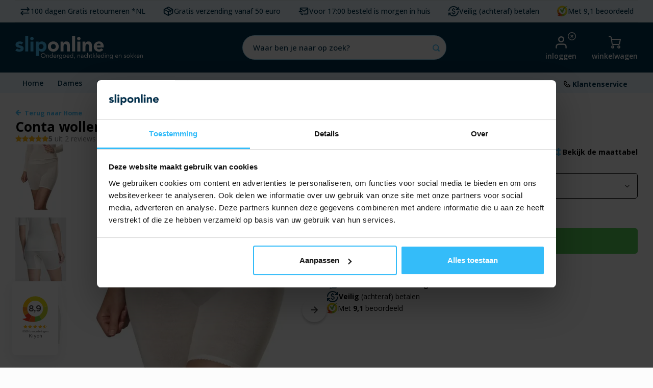

--- FILE ---
content_type: text/html;charset=utf-8
request_url: https://www.sliponline.nl/conta-wollen-directoir-met-lang-pijpje-1230.html
body_size: 83622
content:
<!DOCTYPE html>
<html lang="nl">
	
  
  <head>


<!-- begin Convert Experiences code-->
  <script type="text/javascript" src="//cdn-4.convertexperiments.com/v1/js/10017652-10017970.js?environment=production"></script>
<!-- end Convert Experiences code -->
  
<script>
  (function(){function t(t,e,r){if("cookie"===t){var n=document.cookie.split(";");for(var o=0;o<n.length;o++){var i=n[o].split("=");if(i[0].trim()===e)return i[1]}}else if("localStorage"===t)return localStorage.getItem(e);else if("jsVariable"===t)return window[e];else console.warn("invalid uid source",t)}function e(e,r,n){var o=document.createElement("script");o.async=!0,o.src=r,e.insertBefore(o,n)}function r(r,n,o,i,a){var c,s=!1;try{var u=navigator.userAgent,f=/Version\/([0-9\._]+)(.*Mobile)?.*Safari.*/.exec(u);f&&parseFloat(f[1])>=16.4&&(c=t(o,i,""),s=!0)}catch(t){console.error(t)}var l=window[a]=window[a]||[];l.push({"gtm.start":(new Date).getTime(),event:"gtm.js"});var g=r+"/MlE5UlRLJmVu.js?tg="+n+(s?"&enableCK=true":"")+(c?"&mcookie="+encodeURIComponent(c):""),d=document.getElementsByTagName("script")[0];e(d.parentNode,g,d)}r('https://tagging.sliponline.nl',"TXXMJNL","cookie","_taggingmk","dataLayer")})();
  </script>
    

      


  	<!-- [START] 'snippets/custom-head.rain' -->

<link rel="alternate" href="https://www.sliponline.nl/index.rss" type="application/rss+xml" title="Nieuwe producten"/>
<!-- <link href="https://cdn.webshopapp.com/assets/cookielaw.css?2019-08-16" rel="stylesheet" type="text/css"/> -->
<meta name="robots" content="noodp,noydir"/>
<meta name="google-site-verification" content="n9cS40F_RHkRC-bEmzqNi6ZloQs8JWEAUYouzQSOnQQ"/>
<meta property="og:url" content="https://www.sliponline.nl/conta-wollen-directoir-met-lang-pijpje-1230.html?source=facebook"/>
<meta property="og:site_name" content="Sliponline "/>
<meta property="og:title" content="Conta wollen directoire met lang pijpje 1230 kopen? (Comfortabel) Bekijk Online"/>
<meta property="og:description" content="Vind hier jouw Conta wollen directoire met lang pijpje 1230, 60% wol 40% modal, heerlijk warme wollen dames directoir met langer pijpjein de taille afgewerkt..."/>
<!--[if lt IE 9]>
<script src="https://cdn.webshopapp.com/assets/html5shiv.js?2019-08-16"></script>
<![endif]-->

<link rel="canonical" href="https://www.sliponline.nl/conta-wollen-directoir-met-lang-pijpje-1230.html" />
<!-- [END] 'snippets/custom-head.rain' -->


  	<!-- Meta Title -->
<title>Conta wollen directoire met lang pijpje 1230 kopen? (Comfortabel) Bekijk Online</title>
 
<!-- Meta Description -->
 
<meta name="description" content="Vind hier jouw Conta wollen directoire met lang pijpje 1230, 60% wol 40% modal, heerlijk warme wollen dames directoir met langer pijpjein de taille afgewerkt..." />
    <meta name="keywords" content="Conta, wollen, directoire, met, lang, pijpje, 1230, -, Dames, boxershort, lange, pijpjes, -, dames, onderbroek, ondergoed, onderbroek, slip, nachtkleding, pyjama, sokken, zakdoeken, boxershort, hemd, onderjurk, onderrok, nachthemd, heren, dames, kind" />
    <meta http-equiv="X-UA-Compatible" content="IE=edge,chrome=1">
    <meta name="viewport" content="width=device-width">    <meta name="apple-mobile-web-app-capable" content="yes">
    <meta name="apple-mobile-web-app-status-bar-style" content="black">
    <meta property="fb:app_id" content="966242223397117"/>
    <meta name="viewport" content="width=device-width"/>    <meta name="apple-mobile-web-app-capable" content="yes">
    <meta name="HandheldFriendly" content="true" /> 
		<meta name="apple-mobile-web-app-title" content="Sliponline ">
  
    <link rel="preconnect" href="https://fonts.googleapis.com">
    <link rel="preconnect" href="https://fonts.gstatic.com" crossorigin>
		<link rel="preconnect" href="https://dev.visualwebsiteoptimizer.com" />
    <link rel="preconnect" href="https://connect.facebook.net">
  	<link rel="preconnect" href="https://googletagmanager.com">
  	<link rel="preconnect" href="https://script.hotjar.com">
    <link href='https://unpkg.com' rel="preconnect">
  
		<link rel="apple-touch-icon-precomposed" href="https://cdn.webshopapp.com/shops/282039/themes/165084/v/2430913/assets/homescreen-icon.jpg?20241007114722"/>
		<link rel="icon" href="https://cdn.webshopapp.com/shops/282039/files/466973233/sliponline-favicon.png" type="image/png">
        <link href='//fonts.googleapis.com/css?family=Open%20Sans:400,300,500,600,700,800,900&display=swap' rel='preload' as="style" type='text/css'>
    <link href='//fonts.googleapis.com/css?family=Open%20Sans:400,300,500,600,700,800,900&display=swap' rel='preload' as="style" type='text/css'>
    <link href="https://fonts.googleapis.com/css2?family=Shadows+Into+Light&display=swap" rel="preload" as="style">
    <link rel="preload" as="style" href="https://cdn.webshopapp.com/shops/282039/themes/165084/assets/bootstrap-min.css?2026011712030820201202121047" />
    <link rel="preload" as="style" href="https://cdn.webshopapp.com/shops/282039/themes/165084/assets/font-awesome-min.css?2026011712030820201202121047" />
  	<link rel="preload" as="style" href="https://cdn.webshopapp.com/shops/282039/themes/165084/assets/gibbon-icons.css?2026011712030820201202121047" >
    <link rel="preload" as="style" href="https://cdn.webshopapp.com/shops/282039/themes/165084/assets/owl-carousel-min.css?2026011712030820201202121047" />  
    <link rel="stylesheetpreload" as="style" href="https://cdn.webshopapp.com/shops/282039/themes/165084/assets/semantic.css?2026011712030820201202121047" />  
    <link rel="preload" as="style" href="https://cdn.webshopapp.com/shops/282039/themes/165084/assets/jquery-fancybox-min.css?2026011712030820201202121047" /> 
    <link rel="preload" as="style" href="https://cdn.webshopapp.com/shops/282039/themes/165084/assets/style-min.css?2026011712030820201202121047?1001" /> 
    <link rel="preload" as="style" href="https://cdn.webshopapp.com/shops/282039/themes/165084/assets/settings.css?2026011712030820201202121047" />  
    <link rel="preload" as="style" href="https://cdn.webshopapp.com/assets/gui-2-0.css?2025-02-20" />
    <link rel="preload" as="style" href="https://cdn.webshopapp.com/assets/gui-responsive-2-0.css?2025-02-20" />   
  	<link rel="preload" as="style" href="https://cdn.webshopapp.com/shops/282039/themes/165084/assets/custom-global.css?2026011712030820201202121047" />
    <link rel="preload" as="style" href="https://cdn.webshopapp.com/shops/282039/themes/165084/assets/custom.css?2026011712030820201202121047?123" />
  	<link rel="preload" as="style" href="https://cdn.webshopapp.com/shops/282039/themes/165084/assets/login.css?2026011712030820201202121047?123" />
  	<link rel="preload" as="style" href="https://cdn.webshopapp.com/shops/282039/themes/165084/assets/splide-core-min.css?2026011712030820201202121047" />
  	<link rel="stylesheet" href="https://cdn.webshopapp.com/shops/282039/themes/165084/assets/shopmonkey.css?2026011712030820201202121047" />
  	<link rel="stylesheet" href="https://cdn.webshopapp.com/shops/282039/themes/165084/assets/collection.css?2026011712030820201202121047" />
  	<link rel="stylesheet" href="https://cdn.webshopapp.com/shops/282039/themes/165084/assets/product-colors.css?2026011712030820201202121047" />
    <link href='https://unpkg.com/boxicons@2.1.4/css/boxicons.min.css' rel="stylesheet"/>
   
  	<!-- Custom Script Facebook Purchase Traffic Today -->
    <!-- TT Facebook Pixel Code -->


<script>
 !function(f,b,e,v,n,t,s){if(f.fbq)return;n=f.fbq=function(){n.callMethod?
 n.callMethod.apply(n,arguments):n.queue.push(arguments)};if(!f._fbq)f._fbq=n;
 n.push=n;n.loaded=!0;n.version='2.0';n.queue=[];t=b.createElement(e);t.async=!0;
 t.src=v;s=b.getElementsByTagName(e)[0];s.parentNode.insertBefore(t,s)}(window,
 document,'script','https://connect.facebook.net/en_US/fbevents.js');
 fbq('init', '1259952514105304');

 fbq('track', 'PageView');

 fbq('track', 'ViewContent', {
 content_type: 'product',
 content_ids: ['194722272'],
 value: '28.99',
 currency: 'EUR'
 });
 
 
 
</script>
<noscript><img height="1" width="1" style="display:none"
src="https://www.facebook.com/tr?id=1259952514105304&ev=PageView&noscript=1" title="Facebook pixel"/></noscript>
 <!-- DO NOT MODIFY -->
<!-- End Facebook Pixel Code -->    <!-- End Custom Script Facebook Purchase Traffic Today -->

                            <script src="https://app.dmws.plus/shop-assets/282039/dmws-plus-loader.js?id=164a41118370d45d10c27df9ac29e321"></script>
                                                  
        <link href='//fonts.googleapis.com/css?family=Open%20Sans:400,300,500,600,700,800,900&display=swap' rel='stylesheet' type='text/css'>
    <link href='//fonts.googleapis.com/css?family=Open%20Sans:400,300,500,600,700,800,900&display=swap' rel='stylesheet' type='text/css'>
    <link href="https://fonts.googleapis.com/css2?family=Shadows+Into+Light&display=swap" rel="stylesheet">
    <link rel="stylesheet" href="https://cdn.webshopapp.com/shops/282039/themes/165084/assets/bootstrap-min.css?2026011712030820201202121047" />
    <link rel="stylesheet" href="https://cdn.webshopapp.com/shops/282039/themes/165084/assets/font-awesome-min.css?2026011712030820201202121047" />
  	<link rel="stylesheet" href="https://cdn.webshopapp.com/shops/282039/themes/165084/assets/gibbon-icons.css?2026011712030820201202121047" >
    <link rel="stylesheet" href="https://cdn.webshopapp.com/shops/282039/themes/165084/assets/owl-carousel-min.css?2026011712030820201202121047" />  
    <link rel="stylesheet" href="https://cdn.webshopapp.com/shops/282039/themes/165084/assets/semantic.css?2026011712030820201202121047" />  
    <link rel="stylesheet" href="https://cdn.webshopapp.com/shops/282039/themes/165084/assets/jquery-fancybox-min.css?2026011712030820201202121047" /> 
    <link rel="stylesheet" href="https://cdn.webshopapp.com/shops/282039/themes/165084/assets/style-min.css?2026011712030820201202121047?1001" /> 
    <link rel="stylesheet" href="https://cdn.webshopapp.com/shops/282039/themes/165084/assets/settings.css?2026011712030820201202121047" />  
    <link rel="stylesheet" href="https://cdn.webshopapp.com/assets/gui-2-0.css?2025-02-20" />
    <link rel="stylesheet" href="https://cdn.webshopapp.com/assets/gui-responsive-2-0.css?2025-02-20" />   
  	<link rel="stylesheet" href="https://cdn.webshopapp.com/shops/282039/themes/165084/assets/custom-global.css?2026011712030820201202121047" />
    <link rel="stylesheet" href="https://cdn.webshopapp.com/shops/282039/themes/165084/assets/custom.css?2026011712030820201202121047?123" />
  	  	<link rel="stylesheet" href="https://cdn.webshopapp.com/shops/282039/themes/165084/assets/splide-core-min.css?2026011712030820201202121047" />
  	
    <script src="https://cdn.webshopapp.com/assets/jquery-1-9-1.js?2025-02-20:3:25511(cdn.webshopapp.com)-1-9-1.js?2025-02-20"></script>
    <script src="https://cdn.webshopapp.com/assets/jquery-ui-1-10-1.js?2025-02-20"></script>
    <script defer src="//cdnjs.cloudflare.com/ajax/libs/jqueryui-touch-punch/0.2.3/jquery.ui.touch-punch.min.js"></script>
  
    <script src="https://cdn.webshopapp.com/assets/gui.js?2025-02-20"></script>
    <script src="https://cdn.webshopapp.com/assets/gui-responsive-2-0.js?2025-02-20"></script>
    
    
  	    
    <!--[if lt IE 9]>
    <link rel="stylesheet" href="https://cdn.webshopapp.com/shops/282039/themes/165084/assets/style-ie.css?2026011712030820201202121047" />
    <![endif]-->
  
  <meta name="p:domain_verify" content="16c5daaaf103bd6533ebd6c7d4f67d4e"/>

    
    <meta name="facebook-domain-verification" content="tz8sr3giqfax162p3b3w2j6vbi45vd" />
    <link rel="alternate" href="https://www.sliponline.nl/conta-wollen-directoir-met-lang-pijpje-1230.html" hreflang="nl-nl" />
  <link rel="alternate" href="https://www.sliponline.be/conta-wollen-directoir-met-lang-pijpje-1230.html" hreflang="nl-be" />
    
<script>
    dataLayer = [];
  dataLayer.push({
    "ecommerce": {
        "detail": {
      "products": [{
        "id":97184781,
        "name":"Conta wollen directoire met lang pijpje 1230 - Dames boxershort lange pijpjes - dames onderbroek",
        "price":"28.99",
        "brand":"",
        "category":"",
        "variant":194722272
      }]
    }
  }
});
function EEproductClick(id,name,price,brand,category,position) { 
  dataLayer.push({
   "event":"EEproductClick",
   "ecommerce": {
     "currencyCode":"EUR",
     "click": {
       "actionField": {"list":"" },
       "products": [{
         "id":id,
         "name":name,
         "price":price,
         "brand":brand,
         "category":'',
         "position":position
       }]
    }
   }
    }); 
}
function EEaddToCart(
 	quantity = 1,
 	id = "97184781",
  name = "Conta wollen directoire met lang pijpje 1230 - Dames boxershort lange pijpjes - dames onderbroek",
  price = parseFloat("28.99").toFixed(2),
  brand = "",
  category = '',
  variant = "194722272"
  ) {
   
  //var quantity = $('.change .standard-input').val();
    dataLayer.push({
    "event":"EEaddToCart",
    "ecommerce": {
    "currencyCode":"EUR",
        "add": {
        "products": [{
            "id": id,
            "name": name,
            "price": price,
            "brand": brand,
            "category": category,
            "variant": variant,
            "quantity":quantity
            }]
        }
    }
    });
}
function EEremoveFromCart(id,name,price,brand,category,variant,quantity) {
  console.log('test');
  
  if(!brand){
  	brand = '';
  }
    dataLayer.push({
   "event":"EEremoveFromCart",
   "ecommerce": {
     "currencyCode":"EUR",
     "remove": {
       "products": [{
         "id":id,
         "name":name,
         "price":price,
         "brand":brand,
         "category":category,
         "variant":variant,
         "quantity":quantity
      }]
    }
   }
    }); 
}
</script>  <meta name="facebook-domain-verification" content="dfdzb2p0dyzxcil3tj719i5t727cnm">
  </head>  <body class=" no-mobile-bar" data-country="us"><script type="application/ld+json">
[
			{
    "@context": "http://schema.org",
    "@type": "BreadcrumbList",
    "itemListElement":
    [
      {
        "@type": "ListItem",
        "position": 1,
        "item": {
        	"@id": "https://www.sliponline.nl/",
        	"name": "Home"
        }
      },    	    	{
    		"@type": "ListItem",
     		"position": 2,
     		"item":	{
      		"@id": "https://www.sliponline.nl/conta-wollen-directoir-met-lang-pijpje-1230.html",
      		"name": "Conta wollen directoire met lang pijpje 1230 - Dames boxershort lange pijpjes - dames onderbroek"
    		}
    	}    	    ]
  },
      
    
  {
    "@context": "http://schema.org",
    "@type": "Product", 
    "name": "Conta wollen directoire met lang pijpje 1230 - Dames boxershort lange pijpjes - dames onderbroek",
    "url": "https://www.sliponline.nl/conta-wollen-directoir-met-lang-pijpje-1230.html",
            "description": "&lt;p&gt;Bijna winter? Dan is het tijd voor onze warme Conta wollen directoire! Gemaakt van 60% wol en 40% modal, houd je lekker warm tijdens de koude dagen. Met een elastisch band in de taille en een katoenen kruisje onderaan het broekje zit de directoire comfortabel als gegoten. Word er op uitgestuurd met onze fijn afgewerkte Conta directoire met elastisch randje zonder zijnaden.&lt;/p&gt;<br />
&lt;ul&gt;<br />
&lt;li&gt;Lekker warme wol kwaliteit&lt;/li&gt;<br />
&lt;li&gt;In de taille afgewerkt met een elastisch band&lt;/li&gt;<br />
&lt;li&gt;Met katoenen kruisje onderkant broekje&lt;/li&gt;<br />
&lt;/ul&gt;<br />
&lt;p&gt;60% scheer wol 40% modal, heerlijk warme wollen dames directoire met langer pijpje. Het wol zorgt voor een lekker warme kwaliteit. Modal zorgt voor een glad en comfortabel materiaal.&lt;/p&gt;<br />
&lt;p&gt;&lt;strong&gt;Voordelen&lt;/strong&gt;&lt;/p&gt;<br />
&lt;ul&gt;<br />
&lt;li&gt;Met katoen kruisje voor extra comfort&lt;/li&gt;<br />
&lt;li&gt;Afgewerkt met elastisch randje zonder irritante zijnaden&lt;/li&gt;<br />
&lt;li&gt;Lekker warm door de wol kwaliteit&lt;/li&gt;<br />
&lt;li&gt;Wol werkt geur neutraliserend waardoor je minder kans hebt op vieze geurtjes&lt;/li&gt;<br />
&lt;/ul&gt;<br />
&lt;p&gt;&lt;strong&gt;Nadelen&lt;/strong&gt;&lt;/p&gt;<br />
&lt;p&gt;Wol kan als kriebelig worden ervaren wanneer je hier gevoelig voor bent&lt;/p&gt;<br />
&lt;p&gt;&lt;strong&gt;Maatadvies&lt;/strong&gt;&lt;/p&gt;<br />
&lt;p&gt;Valt normaal uit qua maat, kies je normale maat&lt;/p&gt;<br />
&lt;p&gt;&lt;strong&gt;Wasvoorschriften&lt;/strong&gt;&lt;/p&gt;<br />
&lt;p&gt;Deze short kan alleen op 30 graden gewassen worden op een wol programma, niet in de droger.&lt;/p&gt;<br />
&lt;p&gt;&lt;strong&gt;Tip: &lt;/strong&gt;Leg het eerst een tijdje in het koude water, dit om krimp te voorkomen&lt;/p&gt;",    "image": "https://cdn.webshopapp.com/shops/282039/files/461397643/300x250x2/conta-wollen-directoire-met-lang-pijpje-1230-dames.jpg",    "gtin13": "4008030165542",    "mpn": "DS1230",    "sku": "DS1230-40-Creme",                		        "color": "creme",
                		        "size": "40",
         "category": [
            "Onderbroek lange pijpjes",            "Senioren ondergoed",            "Dames",            "Slips &amp; Shorts",            "Wollen Ondergoed",            "Conta",            "Oma ondergoed",            "Biker Short",            "Boxershorts ",            "Qonfi Sliponline - Maat - dames +2"          ],
    "offers": {
      "@type": "Offer",
      "price": "28.99",
      "url": "https://www.sliponline.nl/conta-wollen-directoir-met-lang-pijpje-1230.html",
      "priceValidUntil": "2027-01-21",
      "priceCurrency": "EUR",
      "availability": "https://schema.org/InStock",
      "inventoryLevel": "3",
      "shippingDetails": [
        {
          "@type": "OfferShippingDetails",
          "shippingRate": {
            "@type": "MonetaryAmount",
            "value": "3.95",
            "currency": "EUR"
          },
          "shippingDestination": {
            "@type": "DefinedRegion",
            "addressCountry": "NL"
          },
          "deliveryTime": {
            "@type": "ShippingDeliveryTime",
            "handlingTime": {
                "@type": "QuantitativeValue",
                "minValue": 1,
                "maxValue": 2,
                "unitCode": "d"
            },
            "transitTime": {
                "@type": "QuantitativeValue",
                "minValue": 1,
                "maxValue": 2,
                "unitCode": "d"
            },
            "businessDays": "1"
          }
        },
        {
          "@type": "OfferShippingDetails",
          "shippingRate": {
            "@type": "MonetaryAmount",
            "value": "4.95",
            "currency": "EUR"
          },
          "shippingDestination": {
            "@type": "DefinedRegion",
            "addressCountry": "BE"
          },
          "deliveryTime": {
            "@type": "ShippingDeliveryTime",
            "handlingTime": {
                "@type": "QuantitativeValue",
                "minValue": 1,
                "maxValue": 2,
                "unitCode": "d"
            },
            "transitTime": {
                "@type": "QuantitativeValue",
                "minValue": 1,
                "maxValue": 3,
                "unitCode": "d"
            },
            "businessDays": "1-3"
          }
        }
      ],
      "hasMerchantReturnPolicy": [
        {
          "@type": "MerchantReturnPolicy",
          "applicableCountry": "NL",
          "returnPolicyCategory": "https://schema.org/MerchantReturnFiniteReturnWindow",
          "returnShippingFeesAmount": {
            "@type": "MonetaryAmount",
            "value": "0.00",
            "currency": "EUR"
        	},
          "returnMethod": "https://schema.org/ReturnByMail",
          "returnPolicyCountry": "NL",
          "returnFees": "https://schema.org/FreeReturn",
          "merchantReturnDays": 100
        },
        {
          "@type": "MerchantReturnPolicy",
          "applicableCountry": "BE",
          "returnPolicyCategory": "https://schema.org/MerchantReturnFiniteReturnWindow",
          "returnShippingFeesAmount": {
            "@type": "MonetaryAmount",
            "value": "4.95",
            "currency": "EUR"
        	},
          "returnFees": "https://schema.org/ReturnShippingFees",
          "returnMethod": "https://schema.org/ReturnByMail",
          "returnPolicyCountry": "BE",
          "merchantReturnDays": 100
        }
      ]
    }
    ,
    "aggregateRating": {
      "@type": "AggregateRating",
      "bestRating": "5",
      "worstRating": "1",
      "ratingValue": "5",
      "reviewCount": "2"
    },
    "review": [
            {
        "@type": "Review",
        "author": {
          "@type": "Person",
          "name": "I.burghouwt"
        },
        "datePublished": "2022-07-18",
        "description": "&lt;div class=&quot;dmws-plus-review-wrapper&quot;&gt;<br />
    &lt;p style=&quot;margin-bottom: 1rem;&quot; class=&quot;dmws-plus-review-text&quot;&gt;Maat prima, verder alles naar verwachting&lt;/p&gt;<br /><br />
            &lt;ul style=&quot;list-style-type: none; padding-left: 0;&quot; class=&quot;dmws-plus-review-pros-cons&quot;&gt;<br />
                                                &lt;li class=&quot;dmws-plus-review-pros-cons-item&quot; style=&quot;padding-right: 0; width: 100%;&quot;&gt;<br />
                        &lt;span class=&quot;dmws-plus-review-pro-icon&quot; style=&quot;background: #48cfad; font-size: 17px; font-weight: 600; color: white; margin-right: 10px;<br />
    border-radius: 50%; width: 20px; display: inline-block;  height: 20px; line-height: 20px; text-align: center;&quot;&gt;+&lt;/span&gt;<br />
                        &lt;span class=&quot;dmws-plus-review-pro-text&quot;&gt;Snelle  be!orging, nette service en prima prijs&lt;/span&gt;<br />
                    &lt;/li&gt;<br />
                                    &lt;/ul&gt;<br />
                &lt;ul style=&quot;list-style-type: none; padding-left: 0;&quot; class=&quot;dmws-plus-review-pros-cons&quot;&gt;<br />
                                                &lt;li class=&quot;dmws-plus-review-pros-cons-item&quot; style=&quot;padding-right: 0; width: 100%;&quot;&gt;<br />
                        &lt;span class=&quot;dmws-plus-review-con-icon&quot; style=&quot;background: #ff4b55; font-size: 17px; font-weight: 600; color: white; margin-right: 10px;<br />
    border-radius: 50%; width: 20px; display: inline-block;  height: 20px; line-height: 20px; text-align: center;&quot;&gt;-&lt;/span&gt;<br />
                        &lt;span class=&quot;dmws-plus-review-con-text&quot;&gt;Geen&lt;/span&gt;<br />
                    &lt;/li&gt;<br />
                                    &lt;/ul&gt;<br />
    &lt;/div&gt;",
        "name": "",
        "reviewRating": {
          "@type": "Rating",
          "bestRating": "5",
          "ratingValue": "5",
          "worstRating": "1"
        }
      },      {
        "@type": "Review",
        "author": {
          "@type": "Person",
          "name": "Nora v."
        },
        "datePublished": "2020-01-30",
        "description": "Zit prima anders had ik gebeld haha. Verzending was ook vlot, kortom een positieve beoordeling.<br />
Met vriendelijke groet,<br />
Nora van Iterson.",
        "name": "",
        "reviewRating": {
          "@type": "Rating",
          "bestRating": "5",
          "ratingValue": "5",
          "worstRating": "1"
        }
      }    ]
      },
    
    {
  "@context": "http://schema.org",
  "@id": "https://www.sliponline.nl/#Organization",
  "@type": "Organization",
  "url": "https://www.sliponline.nl/", 
  "name": "Sliponline ",
  "logo": "https://cdn.webshopapp.com/shops/282039/themes/165084/v/2318459/assets/logo.png?20240521081211",
  "telephone": "0492 324208",
  "email": ""
  ,
  "aggregateRating": {
        "@type": "AggregateRating",
        "bestRating": "10",
        "worstRating": "1",
        "ratingValue": "9,2",
        "reviewCount": "6200",
        "url":"https://www.kiyoh.nl/sliponline_nl/"
    }
      }
    
    
  
]
</script><div class="cart-messages hidden"><ul></ul></div><div id="login-popup" class="mobile-popup" data-popup="login"><div class="popup-inner"><div class="title-small title-font">Inloggen</div><form class="formLogin" id="formLogin" action="https://www.sliponline.nl/account/loginPost/?return=https%3A%2F%2Fwww.sliponline.nl%2Fconta-wollen-directoir-met-lang-pijpje-1230.html" method="post"><input type="hidden" name="key" value="b13e7449cb57dfaca4969d092a705a1d" /><input type="hidden" name="type" value="login" /><input type="submit" hidden/><input type="text" name="email" id="formLoginEmail" value="" placeholder="E-mailadres" class="standard-input" /><input type="password" name="password" id="formLoginPassword" value="" placeholder="Wachtwoord" class="standard-input"/><div class="buttons"><a class="btn accent" href="#" onclick="$('#formLogin').submit(); return false;" title="Inloggen">Inloggen</a></div></form><div class="options"><a class="forgot-pw" href="https://www.sliponline.nl/account/password/" title="Forgot password">Wachtwoord vergeten?</a><span class="or">of</span><a class="no-account" href="https://www.sliponline.nl/account/register/" title="Nog geen account? Klik">Nog geen account? Klik</a></div></div><div class="close-popup"><div class="close-popup-inner"><a href="javascript:;" class="close-mobile-popup" title="Close popup" data-fancybox-close>
        Sluiten
      </a></div></div></div><div class="mobile-menu mobile-popup" data-popup="menu"><div class="popup-inner"><div class="menu-wrap"><div class="breads">Hoofdmenu</div><div class="title-small title-font">Categorieën</div><div class="menu"><div class="sm-mobile-search menu-search-wrap header-mobile-wrap"><form action="https://www.sliponline.nl/search/" method="get" id="formSearchMobileMenu" class="search-form"><div class="relative search-wrap"><input id="mobileHeaderSearch" type="text" name="search" autocomplete="off"  value="" placeholder="Waar ben je naar op zoek?" class="standard-input mobile-search"/><a class="open-mobile-slide icon" data-popup="search" data-main-link href="javascript:;" title="Zoeken"><i class="sm sm-search"></i></a></div></form></div><ul><li class=""><a class="normal-link more-cats-a" href="https://www.sliponline.nl/dames/" title="Dames">Dames<span class="more-cats"><i class="fa fa-chevron-right"></i></span></a><div class="subs"><div class="breads">Hoofdmenu / dames</div><div class="title-small title-font text-center subs-back"><i class="fa fa-chevron-left"></i>Dames</div><ul class=""><li><a class="view-all" href="https://www.sliponline.nl/dames/" title="Bekijk alles van dames">Bekijk alles van dames</a></li><li class=""><a class="normal-link more-cats-a" href="https://www.sliponline.nl/dames/slips-shorts/" title="Slips &amp; Shorts">Slips &amp; Shorts<span class="more-cats"><i class="fa fa-chevron-right"></i></span></a><div class="subs"><div class="breads">Hoofdmenu / dames / slips &amp; shorts</div><div class="title-small title-font text-center subs-back"><i class="fa fa-chevron-left"></i>Slips &amp; Shorts</div><ul class=""><li><a class="view-all" href="https://www.sliponline.nl/dames/slips-shorts/" title="Bekijk alles van slips &amp; shorts">Bekijk alles van slips &amp; shorts</a></li><li class=""><a class="normal-link" href="https://www.sliponline.nl/dames/slips-shorts/slips/" title="Slips ">Slips </a></li><li class=""><a class="normal-link" href="https://www.sliponline.nl/dames/slips-shorts/boxershorts/" title="Boxershorts ">Boxershorts </a></li><li class=""><a class="normal-link" href="https://www.sliponline.nl/dames/slips-shorts/dames-strings/" title="Dames strings">Dames strings</a></li><li class=""><a class="normal-link" href="https://www.sliponline.nl/dames/slips-shorts/onderbroek-lange-pijpjes/" title="Onderbroek lange pijpjes">Onderbroek lange pijpjes</a></li><li class=""><a class="normal-link" href="https://www.sliponline.nl/dames/slips-shorts/hipsters/" title="Hipsters">Hipsters</a></li><li class=""><a class="normal-link" href="https://www.sliponline.nl/dames/slips-shorts/brazilian/" title="Brazilian">Brazilian</a></li><li class=""><a class="normal-link" href="https://www.sliponline.nl/dames/slips-shorts/naadloos-ondergoed/" title="Naadloos ondergoed">Naadloos ondergoed</a></li><li class=""><a class="normal-link" href="https://www.sliponline.nl/dames/slips-shorts/menstruatieondergoed/" title="Menstruatieondergoed">Menstruatieondergoed</a></li></ul></div></li><li class=""><a class="normal-link more-cats-a" href="https://www.sliponline.nl/dames/hemdjes-shirts/" title="Hemdjes &amp; Shirts">Hemdjes &amp; Shirts<span class="more-cats"><i class="fa fa-chevron-right"></i></span></a><div class="subs"><div class="breads">Hoofdmenu / dames / slips &amp; shorts / hemdjes &amp; shirts</div><div class="title-small title-font text-center subs-back"><i class="fa fa-chevron-left"></i>Hemdjes &amp; Shirts</div><ul class=""><li><a class="view-all" href="https://www.sliponline.nl/dames/hemdjes-shirts/" title="Bekijk alles van hemdjes &amp; shirts">Bekijk alles van hemdjes &amp; shirts</a></li><li class=""><a class="normal-link" href="https://www.sliponline.nl/dames/hemdjes-shirts/onderhemden/" title="Onderhemden">Onderhemden</a></li><li class=""><a class="normal-link" href="https://www.sliponline.nl/dames/hemdjes-shirts/bodys/" title="Body&#039;s">Body&#039;s</a></li><li class=""><a class="normal-link" href="https://www.sliponline.nl/dames/hemdjes-shirts/hemdjes-met-kant/" title="Hemdjes met Kant">Hemdjes met Kant</a></li><li class=""><a class="normal-link" href="https://www.sliponline.nl/dames/hemdjes-shirts/ondershirts/" title="Ondershirts">Ondershirts</a></li><li class=""><a class="normal-link" href="https://www.sliponline.nl/dames/hemdjes-shirts/bh-hemdje/" title="BH hemdje">BH hemdje</a></li></ul></div></li><li class=""><a class="normal-link more-cats-a" href="https://www.sliponline.nl/dames/tops-bhs/" title="Tops &amp; BH&#039;s">Tops &amp; BH&#039;s<span class="more-cats"><i class="fa fa-chevron-right"></i></span></a><div class="subs"><div class="breads">Hoofdmenu / dames / slips &amp; shorts / hemdjes &amp; shirts / tops &amp; bh&#039;s</div><div class="title-small title-font text-center subs-back"><i class="fa fa-chevron-left"></i>Tops &amp; BH&#039;s</div><ul class=""><li><a class="view-all" href="https://www.sliponline.nl/dames/tops-bhs/" title="Bekijk alles van tops &amp; bh&#039;s">Bekijk alles van tops &amp; bh&#039;s</a></li><li class=""><a class="normal-link" href="https://www.sliponline.nl/dames/tops-bhs/bhs/" title=" BH&#039;s"> BH&#039;s</a></li><li class=""><a class="normal-link" href="https://www.sliponline.nl/dames/tops-bhs/bralette/" title="Bralette">Bralette</a></li><li class=""><a class="normal-link" href="https://www.sliponline.nl/dames/tops-bhs/bh-zonder-beugel/" title="Bh zonder Beugel">Bh zonder Beugel</a></li><li class=""><a class="normal-link" href="https://www.sliponline.nl/dames/tops-bhs/beugel-bhs/" title="Beugel BH&#039;s">Beugel BH&#039;s</a></li><li class=""><a class="normal-link" href="https://www.sliponline.nl/dames/tops-bhs/bh-accessoires/" title="BH accessoires">BH accessoires</a></li><li class=""><a class="normal-link" href="https://www.sliponline.nl/dames/tops-bhs/bandeau/" title="Bandeau">Bandeau</a></li><li class=""><a class="normal-link" href="https://www.sliponline.nl/dames/tops-bhs/kanten-bh/" title="Kanten BH">Kanten BH</a></li></ul></div></li><li class=""><a class="normal-link more-cats-a" href="https://www.sliponline.nl/dames/nachtkleding/" title="Nachtkleding">Nachtkleding<span class="more-cats"><i class="fa fa-chevron-right"></i></span></a><div class="subs"><div class="breads">Hoofdmenu / dames / slips &amp; shorts / hemdjes &amp; shirts / tops &amp; bh&#039;s / nachtkleding</div><div class="title-small title-font text-center subs-back"><i class="fa fa-chevron-left"></i>Nachtkleding</div><ul class=""><li><a class="view-all" href="https://www.sliponline.nl/dames/nachtkleding/" title="Bekijk alles van nachtkleding">Bekijk alles van nachtkleding</a></li><li class=""><a class="normal-link" href="https://www.sliponline.nl/dames/nachtkleding/pyjamas/" title="Pyjama&#039;s ">Pyjama&#039;s </a></li><li class=""><a class="normal-link" href="https://www.sliponline.nl/dames/nachtkleding/shortamas/" title="Shortama&#039;s">Shortama&#039;s</a></li><li class=""><a class="normal-link" href="https://www.sliponline.nl/dames/nachtkleding/nachthemden/" title="Nachthemden">Nachthemden</a></li><li class=""><a class="normal-link" href="https://www.sliponline.nl/dames/nachtkleding/huispakken/" title="Huispakken">Huispakken</a></li><li class=""><a class="normal-link" href="https://www.sliponline.nl/dames/nachtkleding/badjassen/" title="Badjassen">Badjassen</a></li><li class=""><a class="normal-link" href="https://www.sliponline.nl/dames/nachtkleding/winter-pyjama/" title="Winter pyjama ">Winter pyjama </a></li><li class=""><a class="normal-link" href="https://www.sliponline.nl/dames/nachtkleding/loungewear/" title="Loungewear">Loungewear</a></li></ul></div></li><li class=""><a class="normal-link more-cats-a" href="https://www.sliponline.nl/dames/corrigerend-ondergoed/" title="Corrigerend ondergoed ">Corrigerend ondergoed <span class="more-cats"><i class="fa fa-chevron-right"></i></span></a><div class="subs"><div class="breads">Hoofdmenu / dames / slips &amp; shorts / hemdjes &amp; shirts / tops &amp; bh&#039;s / nachtkleding / corrigerend ondergoed </div><div class="title-small title-font text-center subs-back"><i class="fa fa-chevron-left"></i>Corrigerend ondergoed </div><ul class=""><li><a class="view-all" href="https://www.sliponline.nl/dames/corrigerend-ondergoed/" title="Bekijk alles van corrigerend ondergoed ">Bekijk alles van corrigerend ondergoed </a></li><li class=""><a class="normal-link" href="https://www.sliponline.nl/dames/corrigerend-ondergoed/slips/" title="Slips">Slips</a></li><li class=""><a class="normal-link" href="https://www.sliponline.nl/dames/corrigerend-ondergoed/shorts/" title="Shorts">Shorts</a></li><li class=""><a class="normal-link" href="https://www.sliponline.nl/dames/corrigerend-ondergoed/hemdjes/" title="Hemdjes">Hemdjes</a></li><li class=""><a class="normal-link" href="https://www.sliponline.nl/dames/corrigerend-ondergoed/bodys/" title="Body&#039;s ">Body&#039;s </a></li><li class=""><a class="normal-link" href="https://www.sliponline.nl/dames/corrigerend-ondergoed/string/" title="String">String</a></li><li class=""><a class="normal-link" href="https://www.sliponline.nl/dames/corrigerend-ondergoed/corrigerend-ondergoed-buik/" title="Corrigerend ondergoed buik">Corrigerend ondergoed buik</a></li><li class=""><a class="normal-link" href="https://www.sliponline.nl/dames/corrigerend-ondergoed/sterk-corrigerend-ondergoed/" title="Sterk Corrigerend ondergoed">Sterk Corrigerend ondergoed</a></li><li class=""><a class="normal-link" href="https://www.sliponline.nl/dames/corrigerend-ondergoed/shapewear/" title="Shapewear">Shapewear</a></li></ul></div></li><li class=""><a class="normal-link more-cats-a" href="https://www.sliponline.nl/dames/onderrok-jurken/" title="Onderrok-Jurken">Onderrok-Jurken<span class="more-cats"><i class="fa fa-chevron-right"></i></span></a><div class="subs"><div class="breads">Hoofdmenu / dames / slips &amp; shorts / hemdjes &amp; shirts / tops &amp; bh&#039;s / nachtkleding / corrigerend ondergoed  / onderrok-jurken</div><div class="title-small title-font text-center subs-back"><i class="fa fa-chevron-left"></i>Onderrok-Jurken</div><ul class=""><li><a class="view-all" href="https://www.sliponline.nl/dames/onderrok-jurken/" title="Bekijk alles van onderrok-jurken">Bekijk alles van onderrok-jurken</a></li><li class=""><a class="normal-link" href="https://www.sliponline.nl/dames/onderrok-jurken/onderrok/" title="Onderrok">Onderrok</a></li><li class=""><a class="normal-link" href="https://www.sliponline.nl/dames/onderrok-jurken/onderjurk/" title="Onderjurk">Onderjurk</a></li><li class=""><a class="normal-link" href="https://www.sliponline.nl/dames/onderrok-jurken/corrigerende-onderjurken/" title="Corrigerende onderjurken">Corrigerende onderjurken</a></li></ul></div></li><li class=""><a class="normal-link more-cats-a" href="https://www.sliponline.nl/dames/beenmode/" title="Beenmode">Beenmode<span class="more-cats"><i class="fa fa-chevron-right"></i></span></a><div class="subs"><div class="breads">Hoofdmenu / dames / slips &amp; shorts / hemdjes &amp; shirts / tops &amp; bh&#039;s / nachtkleding / corrigerend ondergoed  / onderrok-jurken / beenmode</div><div class="title-small title-font text-center subs-back"><i class="fa fa-chevron-left"></i>Beenmode</div><ul class=""><li><a class="view-all" href="https://www.sliponline.nl/dames/beenmode/" title="Bekijk alles van beenmode">Bekijk alles van beenmode</a></li><li class=""><a class="normal-link" href="https://www.sliponline.nl/dames/beenmode/sokken/" title="Sokken  ">Sokken  </a></li><li class=""><a class="normal-link" href="https://www.sliponline.nl/dames/beenmode/sneakersokken/" title="Sneakersokken">Sneakersokken</a></li><li class=""><a class="normal-link" href="https://www.sliponline.nl/dames/beenmode/kniekousen/" title="Kniekousen">Kniekousen</a></li><li class=""><a class="normal-link" href="https://www.sliponline.nl/dames/beenmode/bandalettes/" title="Bandalettes">Bandalettes</a></li><li class=""><a class="normal-link" href="https://www.sliponline.nl/dames/beenmode/leggings/" title="Leggings">Leggings</a></li><li class=""><a class="normal-link" href="https://www.sliponline.nl/dames/beenmode/pantys/" title="Panty&#039;s">Panty&#039;s</a></li></ul></div></li><li class=""><a class="normal-link more-cats-a" href="https://www.sliponline.nl/dames/thermo-ondergoed/" title="Thermo ondergoed">Thermo ondergoed<span class="more-cats"><i class="fa fa-chevron-right"></i></span></a><div class="subs"><div class="breads">Hoofdmenu / dames / slips &amp; shorts / hemdjes &amp; shirts / tops &amp; bh&#039;s / nachtkleding / corrigerend ondergoed  / onderrok-jurken / beenmode / thermo ondergoed</div><div class="title-small title-font text-center subs-back"><i class="fa fa-chevron-left"></i>Thermo ondergoed</div><ul class=""><li><a class="view-all" href="https://www.sliponline.nl/dames/thermo-ondergoed/" title="Bekijk alles van thermo ondergoed">Bekijk alles van thermo ondergoed</a></li><li class=""><a class="normal-link" href="https://www.sliponline.nl/dames/thermo-ondergoed/thermoshirts/" title="Thermoshirts">Thermoshirts</a></li><li class=""><a class="normal-link" href="https://www.sliponline.nl/dames/thermo-ondergoed/thermo-broek/" title="Thermo broek">Thermo broek</a></li><li class=""><a class="normal-link" href="https://www.sliponline.nl/dames/thermo-ondergoed/thermosokken-dames/" title="Thermosokken dames">Thermosokken dames</a></li><li class=""><a class="normal-link" href="https://www.sliponline.nl/dames/thermo-ondergoed/thermo-hemden-dames/" title="Thermo hemden dames">Thermo hemden dames</a></li></ul></div></li><li class=""><a class="normal-link more-cats-a" href="https://www.sliponline.nl/dames/zakdoeken/" title="Zakdoeken">Zakdoeken<span class="more-cats"><i class="fa fa-chevron-right"></i></span></a><div class="subs"><div class="breads">Hoofdmenu / dames / slips &amp; shorts / hemdjes &amp; shirts / tops &amp; bh&#039;s / nachtkleding / corrigerend ondergoed  / onderrok-jurken / beenmode / thermo ondergoed / zakdoeken</div><div class="title-small title-font text-center subs-back"><i class="fa fa-chevron-left"></i>Zakdoeken</div><ul class=""><li><a class="view-all" href="https://www.sliponline.nl/dames/zakdoeken/" title="Bekijk alles van zakdoeken">Bekijk alles van zakdoeken</a></li><li class=""><a class="normal-link" href="https://www.sliponline.nl/dames/zakdoeken/katoenen-dames-zakdoeken/" title="Katoenen dames zakdoeken">Katoenen dames zakdoeken</a></li><li class=""><a class="normal-link" href="https://www.sliponline.nl/dames/zakdoeken/witte-dames-zakdoeken/" title="Witte dames zakdoeken">Witte dames zakdoeken</a></li></ul></div></li><li class=""><a class="normal-link more-cats-a" href="https://www.sliponline.nl/dames/schorten/" title="Schorten">Schorten<span class="more-cats"><i class="fa fa-chevron-right"></i></span></a><div class="subs"><div class="breads">Hoofdmenu / dames / slips &amp; shorts / hemdjes &amp; shirts / tops &amp; bh&#039;s / nachtkleding / corrigerend ondergoed  / onderrok-jurken / beenmode / thermo ondergoed / zakdoeken / schorten</div><div class="title-small title-font text-center subs-back"><i class="fa fa-chevron-left"></i>Schorten</div><ul class=""><li><a class="view-all" href="https://www.sliponline.nl/dames/schorten/" title="Bekijk alles van schorten">Bekijk alles van schorten</a></li><li class=""><a class="normal-link" href="https://www.sliponline.nl/dames/schorten/jasschort/" title="Jasschort">Jasschort</a></li><li class=""><a class="normal-link" href="https://www.sliponline.nl/dames/schorten/sloven/" title="Sloven">Sloven</a></li><li class=""><a class="normal-link" href="https://www.sliponline.nl/dames/schorten/keukenschorten/" title="Keukenschorten">Keukenschorten</a></li></ul></div></li></ul></div></li><li class=""><a class="normal-link more-cats-a" href="https://www.sliponline.nl/heren/" title="Heren">Heren<span class="more-cats"><i class="fa fa-chevron-right"></i></span></a><div class="subs"><div class="breads">Hoofdmenu / heren</div><div class="title-small title-font text-center subs-back"><i class="fa fa-chevron-left"></i>Heren</div><ul class=""><li><a class="view-all" href="https://www.sliponline.nl/heren/" title="Bekijk alles van heren">Bekijk alles van heren</a></li><li class=""><a class="normal-link more-cats-a" href="https://www.sliponline.nl/heren/boxershorts/" title="Boxershorts ">Boxershorts <span class="more-cats"><i class="fa fa-chevron-right"></i></span></a><div class="subs"><div class="breads">Hoofdmenu / heren / boxershorts </div><div class="title-small title-font text-center subs-back"><i class="fa fa-chevron-left"></i>Boxershorts </div><ul class=""><li><a class="view-all" href="https://www.sliponline.nl/heren/boxershorts/" title="Bekijk alles van boxershorts ">Bekijk alles van boxershorts </a></li><li class=""><a class="normal-link" href="https://www.sliponline.nl/heren/boxershorts/boxershorts-met-korte-pijpjes/" title="Boxershorts met korte pijpjes">Boxershorts met korte pijpjes</a></li><li class=""><a class="normal-link" href="https://www.sliponline.nl/heren/boxershorts/boxershorts-met-lange-pijpjes/" title="Boxershorts met lange pijpjes">Boxershorts met lange pijpjes</a></li><li class=""><a class="normal-link" href="https://www.sliponline.nl/heren/boxershorts/wijde-en-losse-boxershorts/" title="Wijde en Losse Boxershorts">Wijde en Losse Boxershorts</a></li><li class=""><a class="normal-link" href="https://www.sliponline.nl/heren/boxershorts/boxershorts-met-gulp/" title="Boxershorts met Gulp">Boxershorts met Gulp</a></li><li class=""><a class="normal-link" href="https://www.sliponline.nl/heren/boxershorts/hipsters/" title="Hipsters">Hipsters</a></li><li class=""><a class="normal-link" href="https://www.sliponline.nl/heren/boxershorts/katoenen-boxershorts/" title="Katoenen boxershorts">Katoenen boxershorts</a></li><li class=""><a class="normal-link" href="https://www.sliponline.nl/heren/boxershorts/microfiber-boxershorts/" title="Microfiber Boxershorts">Microfiber Boxershorts</a></li><li class=""><a class="normal-link" href="https://www.sliponline.nl/heren/boxershorts/multipacks/" title="Multipacks">Multipacks</a></li></ul></div></li><li class=""><a class="normal-link more-cats-a" href="https://www.sliponline.nl/heren/slips-onderbroeken/" title="Slips &amp; Onderbroeken">Slips &amp; Onderbroeken<span class="more-cats"><i class="fa fa-chevron-right"></i></span></a><div class="subs"><div class="breads">Hoofdmenu / heren / boxershorts  / slips &amp; onderbroeken</div><div class="title-small title-font text-center subs-back"><i class="fa fa-chevron-left"></i>Slips &amp; Onderbroeken</div><ul class=""><li><a class="view-all" href="https://www.sliponline.nl/heren/slips-onderbroeken/" title="Bekijk alles van slips &amp; onderbroeken">Bekijk alles van slips &amp; onderbroeken</a></li><li class=""><a class="normal-link" href="https://www.sliponline.nl/heren/slips-onderbroeken/heren-slips/" title="Heren slips">Heren slips</a></li><li class=""><a class="normal-link" href="https://www.sliponline.nl/heren/slips-onderbroeken/maxi-slips/" title="Maxi Slips">Maxi Slips</a></li><li class=""><a class="normal-link" href="https://www.sliponline.nl/heren/slips-onderbroeken/midi-slips/" title="Midi slips">Midi slips</a></li><li class=""><a class="normal-link" href="https://www.sliponline.nl/heren/slips-onderbroeken/mini-slips/" title="Mini slips">Mini slips</a></li><li class=""><a class="normal-link" href="https://www.sliponline.nl/heren/slips-onderbroeken/strings/" title="Strings">Strings</a></li><li class=""><a class="normal-link" href="https://www.sliponline.nl/heren/slips-onderbroeken/tanga-slips/" title="Tanga slips">Tanga slips</a></li><li class=""><a class="normal-link" href="https://www.sliponline.nl/heren/slips-onderbroeken/lange-onderbroeken/" title="Lange onderbroeken">Lange onderbroeken</a></li><li class=""><a class="normal-link" href="https://www.sliponline.nl/heren/slips-onderbroeken/jockstraps/" title="Jockstraps">Jockstraps</a></li></ul></div></li><li class=""><a class="normal-link more-cats-a" href="https://www.sliponline.nl/heren/shirts-hemden/" title="Shirts &amp; Hemden">Shirts &amp; Hemden<span class="more-cats"><i class="fa fa-chevron-right"></i></span></a><div class="subs"><div class="breads">Hoofdmenu / heren / boxershorts  / slips &amp; onderbroeken / shirts &amp; hemden</div><div class="title-small title-font text-center subs-back"><i class="fa fa-chevron-left"></i>Shirts &amp; Hemden</div><ul class=""><li><a class="view-all" href="https://www.sliponline.nl/heren/shirts-hemden/" title="Bekijk alles van shirts &amp; hemden">Bekijk alles van shirts &amp; hemden</a></li><li class=""><a class="normal-link" href="https://www.sliponline.nl/heren/shirts-hemden/onderhemden/" title="Onderhemden">Onderhemden</a></li><li class=""><a class="normal-link" href="https://www.sliponline.nl/heren/shirts-hemden/ondershirts/" title="Ondershirts">Ondershirts</a></li><li class=""><a class="normal-link" href="https://www.sliponline.nl/heren/shirts-hemden/mouwloos-shirt/" title="Mouwloos shirt">Mouwloos shirt</a></li><li class=""><a class="normal-link" href="https://www.sliponline.nl/heren/shirts-hemden/extra-lange-hemden/" title="Extra lange hemden">Extra lange hemden</a></li><li class=""><a class="normal-link" href="https://www.sliponline.nl/heren/shirts-hemden/t-shirts-met-lange-mouwen/" title="T-Shirts met lange mouwen">T-Shirts met lange mouwen</a></li><li class=""><a class="normal-link" href="https://www.sliponline.nl/heren/shirts-hemden/heren-singlets/" title="Heren Singlets">Heren Singlets</a></li><li class=""><a class="normal-link" href="https://www.sliponline.nl/heren/shirts-hemden/extra-lange-t-shirts/" title="Extra lange T-shirts">Extra lange T-shirts</a></li></ul></div></li><li class=""><a class="normal-link more-cats-a" href="https://www.sliponline.nl/heren/nachtkleding/" title="Nachtkleding">Nachtkleding<span class="more-cats"><i class="fa fa-chevron-right"></i></span></a><div class="subs"><div class="breads">Hoofdmenu / heren / boxershorts  / slips &amp; onderbroeken / shirts &amp; hemden / nachtkleding</div><div class="title-small title-font text-center subs-back"><i class="fa fa-chevron-left"></i>Nachtkleding</div><ul class=""><li><a class="view-all" href="https://www.sliponline.nl/heren/nachtkleding/" title="Bekijk alles van nachtkleding">Bekijk alles van nachtkleding</a></li><li class=""><a class="normal-link" href="https://www.sliponline.nl/heren/nachtkleding/pyjamas/" title="Pyjama&#039;s">Pyjama&#039;s</a></li><li class=""><a class="normal-link" href="https://www.sliponline.nl/heren/nachtkleding/shortama/" title="Shortama">Shortama</a></li><li class=""><a class="normal-link" href="https://www.sliponline.nl/heren/nachtkleding/badjassen/" title="Badjassen">Badjassen</a></li><li class=""><a class="normal-link" href="https://www.sliponline.nl/heren/nachtkleding/heren-nachthemden/" title="Heren Nachthemden">Heren Nachthemden</a></li><li class=""><a class="normal-link" href="https://www.sliponline.nl/heren/nachtkleding/ouderwetse-pyjama/" title="Ouderwetse pyjama">Ouderwetse pyjama</a></li><li class=""><a class="normal-link" href="https://www.sliponline.nl/heren/nachtkleding/huispakken/" title="Huispakken">Huispakken</a></li><li class=""><a class="normal-link" href="https://www.sliponline.nl/heren/nachtkleding/loungewear/" title="Loungewear ">Loungewear </a></li></ul></div></li><li class=""><a class="normal-link more-cats-a" href="https://www.sliponline.nl/heren/kousen-sokken/" title="Kousen &amp; Sokken">Kousen &amp; Sokken<span class="more-cats"><i class="fa fa-chevron-right"></i></span></a><div class="subs"><div class="breads">Hoofdmenu / heren / boxershorts  / slips &amp; onderbroeken / shirts &amp; hemden / nachtkleding / kousen &amp; sokken</div><div class="title-small title-font text-center subs-back"><i class="fa fa-chevron-left"></i>Kousen &amp; Sokken</div><ul class=""><li><a class="view-all" href="https://www.sliponline.nl/heren/kousen-sokken/" title="Bekijk alles van kousen &amp; sokken">Bekijk alles van kousen &amp; sokken</a></li><li class=""><a class="normal-link" href="https://www.sliponline.nl/heren/kousen-sokken/sneakersokken/" title="Sneakersokken">Sneakersokken</a></li><li class=""><a class="normal-link" href="https://www.sliponline.nl/heren/kousen-sokken/sokken/" title="Sokken">Sokken</a></li><li class=""><a class="normal-link" href="https://www.sliponline.nl/heren/kousen-sokken/werksokken/" title="Werksokken">Werksokken</a></li><li class=""><a class="normal-link" href="https://www.sliponline.nl/heren/kousen-sokken/wandelsokken/" title="Wandelsokken">Wandelsokken</a></li><li class=""><a class="normal-link" href="https://www.sliponline.nl/heren/kousen-sokken/kniekousen/" title="Kniekousen">Kniekousen</a></li></ul></div></li><li class=""><a class="normal-link more-cats-a" href="https://www.sliponline.nl/heren/grote-maten-ondergoed/" title="Grote maten Ondergoed">Grote maten Ondergoed<span class="more-cats"><i class="fa fa-chevron-right"></i></span></a><div class="subs"><div class="breads">Hoofdmenu / heren / boxershorts  / slips &amp; onderbroeken / shirts &amp; hemden / nachtkleding / kousen &amp; sokken / grote maten ondergoed</div><div class="title-small title-font text-center subs-back"><i class="fa fa-chevron-left"></i>Grote maten Ondergoed</div><ul class=""><li><a class="view-all" href="https://www.sliponline.nl/heren/grote-maten-ondergoed/" title="Bekijk alles van grote maten ondergoed">Bekijk alles van grote maten ondergoed</a></li><li class=""><a class="normal-link" href="https://www.sliponline.nl/heren/grote-maten-ondergoed/nachtkleding/" title="Nachtkleding">Nachtkleding</a></li><li class=""><a class="normal-link" href="https://www.sliponline.nl/heren/grote-maten-ondergoed/hemden-shirts/" title="Hemden &amp; Shirts">Hemden &amp; Shirts</a></li></ul></div></li><li class=""><a class="normal-link more-cats-a" href="https://www.sliponline.nl/heren/thermo-ondergoed/" title="Thermo ondergoed">Thermo ondergoed<span class="more-cats"><i class="fa fa-chevron-right"></i></span></a><div class="subs"><div class="breads">Hoofdmenu / heren / boxershorts  / slips &amp; onderbroeken / shirts &amp; hemden / nachtkleding / kousen &amp; sokken / grote maten ondergoed / thermo ondergoed</div><div class="title-small title-font text-center subs-back"><i class="fa fa-chevron-left"></i>Thermo ondergoed</div><ul class=""><li><a class="view-all" href="https://www.sliponline.nl/heren/thermo-ondergoed/" title="Bekijk alles van thermo ondergoed">Bekijk alles van thermo ondergoed</a></li><li class=""><a class="normal-link" href="https://www.sliponline.nl/heren/thermo-ondergoed/thermo-shirt/" title="Thermo shirt">Thermo shirt</a></li><li class=""><a class="normal-link" href="https://www.sliponline.nl/heren/thermo-ondergoed/thermo-broek/" title="Thermo broek">Thermo broek</a></li><li class=""><a class="normal-link" href="https://www.sliponline.nl/heren/thermo-ondergoed/thermosokken-heren/" title="Thermosokken heren">Thermosokken heren</a></li><li class=""><a class="normal-link" href="https://www.sliponline.nl/heren/thermo-ondergoed/thermo-hemden-heren/" title="Thermo hemden heren">Thermo hemden heren</a></li></ul></div></li><li class=""><a class="normal-link more-cats-a" href="https://www.sliponline.nl/heren/zakdoeken/" title="Zakdoeken">Zakdoeken<span class="more-cats"><i class="fa fa-chevron-right"></i></span></a><div class="subs"><div class="breads">Hoofdmenu / heren / boxershorts  / slips &amp; onderbroeken / shirts &amp; hemden / nachtkleding / kousen &amp; sokken / grote maten ondergoed / thermo ondergoed / zakdoeken</div><div class="title-small title-font text-center subs-back"><i class="fa fa-chevron-left"></i>Zakdoeken</div><ul class=""><li><a class="view-all" href="https://www.sliponline.nl/heren/zakdoeken/" title="Bekijk alles van zakdoeken">Bekijk alles van zakdoeken</a></li><li class=""><a class="normal-link" href="https://www.sliponline.nl/heren/zakdoeken/katoenen-heren-zakdoeken/" title="Katoenen heren zakdoeken">Katoenen heren zakdoeken</a></li><li class=""><a class="normal-link" href="https://www.sliponline.nl/heren/zakdoeken/witte-heren-zakdoeken/" title="Witte heren zakdoeken">Witte heren zakdoeken</a></li><li class=""><a class="normal-link" href="https://www.sliponline.nl/heren/zakdoeken/dikke-zakdoeken/" title="Dikke Zakdoeken">Dikke Zakdoeken</a></li></ul></div></li><li class=""><a class="normal-link more-cats-a" href="https://www.sliponline.nl/heren/boeren-zakdoeken/" title="Boeren zakdoeken">Boeren zakdoeken<span class="more-cats"><i class="fa fa-chevron-right"></i></span></a><div class="subs"><div class="breads">Hoofdmenu / heren / boxershorts  / slips &amp; onderbroeken / shirts &amp; hemden / nachtkleding / kousen &amp; sokken / grote maten ondergoed / thermo ondergoed / zakdoeken / boeren zakdoeken</div><div class="title-small title-font text-center subs-back"><i class="fa fa-chevron-left"></i>Boeren zakdoeken</div><ul class=""><li><a class="view-all" href="https://www.sliponline.nl/heren/boeren-zakdoeken/" title="Bekijk alles van boeren zakdoeken">Bekijk alles van boeren zakdoeken</a></li><li class=""><a class="normal-link" href="https://www.sliponline.nl/heren/boeren-zakdoeken/bandana/" title="Bandana">Bandana</a></li></ul></div></li><li class=""><a class="normal-link " href="https://www.sliponline.nl/heren/naadloos-ondergoed/" title="Naadloos ondergoed">Naadloos ondergoed</a></li></ul></div></li><li class=""><a class="normal-link more-cats-a" href="https://www.sliponline.nl/kinderen/" title="Kinderen">Kinderen<span class="more-cats"><i class="fa fa-chevron-right"></i></span></a><div class="subs"><div class="breads">Hoofdmenu / kinderen</div><div class="title-small title-font text-center subs-back"><i class="fa fa-chevron-left"></i>Kinderen</div><ul class=""><li><a class="view-all" href="https://www.sliponline.nl/kinderen/" title="Bekijk alles van kinderen">Bekijk alles van kinderen</a></li><li class=""><a class="normal-link more-cats-a" href="https://www.sliponline.nl/kinderen/meisjes-ondergoed/" title="Meisjes ondergoed">Meisjes ondergoed<span class="more-cats"><i class="fa fa-chevron-right"></i></span></a><div class="subs"><div class="breads">Hoofdmenu / kinderen / meisjes ondergoed</div><div class="title-small title-font text-center subs-back"><i class="fa fa-chevron-left"></i>Meisjes ondergoed</div><ul class=""><li><a class="view-all" href="https://www.sliponline.nl/kinderen/meisjes-ondergoed/" title="Bekijk alles van meisjes ondergoed">Bekijk alles van meisjes ondergoed</a></li><li class=""><a class="normal-link" href="https://www.sliponline.nl/kinderen/meisjes-ondergoed/slips/" title="Slips">Slips</a></li><li class=""><a class="normal-link" href="https://www.sliponline.nl/kinderen/meisjes-ondergoed/hemdjes/" title="Hemdjes">Hemdjes</a></li><li class=""><a class="normal-link" href="https://www.sliponline.nl/kinderen/meisjes-ondergoed/shorts/" title="Shorts">Shorts</a></li><li class=""><a class="normal-link" href="https://www.sliponline.nl/kinderen/meisjes-ondergoed/tiener-bhs/" title="Tiener BH&#039;s">Tiener BH&#039;s</a></li></ul></div></li><li class=""><a class="normal-link more-cats-a" href="https://www.sliponline.nl/kinderen/jongens-ondergoed/" title="Jongens ondergoed">Jongens ondergoed<span class="more-cats"><i class="fa fa-chevron-right"></i></span></a><div class="subs"><div class="breads">Hoofdmenu / kinderen / meisjes ondergoed / jongens ondergoed</div><div class="title-small title-font text-center subs-back"><i class="fa fa-chevron-left"></i>Jongens ondergoed</div><ul class=""><li><a class="view-all" href="https://www.sliponline.nl/kinderen/jongens-ondergoed/" title="Bekijk alles van jongens ondergoed">Bekijk alles van jongens ondergoed</a></li><li class=""><a class="normal-link" href="https://www.sliponline.nl/kinderen/jongens-ondergoed/slips/" title="Slips">Slips</a></li><li class=""><a class="normal-link" href="https://www.sliponline.nl/kinderen/jongens-ondergoed/boxershorts/" title="Boxershorts">Boxershorts</a></li><li class=""><a class="normal-link" href="https://www.sliponline.nl/kinderen/jongens-ondergoed/hemden/" title="Hemden">Hemden</a></li></ul></div></li><li class=""><a class="normal-link more-cats-a" href="https://www.sliponline.nl/kinderen/meisjes-nachtkleding/" title="Meisjes Nachtkleding">Meisjes Nachtkleding<span class="more-cats"><i class="fa fa-chevron-right"></i></span></a><div class="subs"><div class="breads">Hoofdmenu / kinderen / meisjes ondergoed / jongens ondergoed / meisjes nachtkleding</div><div class="title-small title-font text-center subs-back"><i class="fa fa-chevron-left"></i>Meisjes Nachtkleding</div><ul class=""><li><a class="view-all" href="https://www.sliponline.nl/kinderen/meisjes-nachtkleding/" title="Bekijk alles van meisjes nachtkleding">Bekijk alles van meisjes nachtkleding</a></li><li class=""><a class="normal-link" href="https://www.sliponline.nl/kinderen/meisjes-nachtkleding/pyjamas/" title="Pyjama&#039;s">Pyjama&#039;s</a></li><li class=""><a class="normal-link" href="https://www.sliponline.nl/kinderen/meisjes-nachtkleding/onesies/" title="Onesies">Onesies</a></li><li class=""><a class="normal-link" href="https://www.sliponline.nl/kinderen/meisjes-nachtkleding/nachthemdjes/" title="Nachthemdjes">Nachthemdjes</a></li><li class=""><a class="normal-link" href="https://www.sliponline.nl/kinderen/meisjes-nachtkleding/shortama/" title="Shortama">Shortama</a></li><li class=""><a class="normal-link" href="https://www.sliponline.nl/kinderen/meisjes-nachtkleding/huispakken/" title="Huispakken">Huispakken</a></li></ul></div></li><li class=""><a class="normal-link more-cats-a" href="https://www.sliponline.nl/kinderen/jongens-nachtkleding/" title="Jongens Nachtkleding">Jongens Nachtkleding<span class="more-cats"><i class="fa fa-chevron-right"></i></span></a><div class="subs"><div class="breads">Hoofdmenu / kinderen / meisjes ondergoed / jongens ondergoed / meisjes nachtkleding / jongens nachtkleding</div><div class="title-small title-font text-center subs-back"><i class="fa fa-chevron-left"></i>Jongens Nachtkleding</div><ul class=""><li><a class="view-all" href="https://www.sliponline.nl/kinderen/jongens-nachtkleding/" title="Bekijk alles van jongens nachtkleding">Bekijk alles van jongens nachtkleding</a></li><li class=""><a class="normal-link" href="https://www.sliponline.nl/kinderen/jongens-nachtkleding/pyjamas/" title="Pyjama&#039;s">Pyjama&#039;s</a></li><li class=""><a class="normal-link" href="https://www.sliponline.nl/kinderen/jongens-nachtkleding/onesies/" title="Onesies">Onesies</a></li><li class=""><a class="normal-link" href="https://www.sliponline.nl/kinderen/jongens-nachtkleding/shortama/" title="Shortama">Shortama</a></li></ul></div></li><li class=""><a class="normal-link more-cats-a" href="https://www.sliponline.nl/kinderen/kinder-onderbroeken/" title="Kinder onderbroeken">Kinder onderbroeken<span class="more-cats"><i class="fa fa-chevron-right"></i></span></a><div class="subs"><div class="breads">Hoofdmenu / kinderen / meisjes ondergoed / jongens ondergoed / meisjes nachtkleding / jongens nachtkleding / kinder onderbroeken</div><div class="title-small title-font text-center subs-back"><i class="fa fa-chevron-left"></i>Kinder onderbroeken</div><ul class=""><li><a class="view-all" href="https://www.sliponline.nl/kinderen/kinder-onderbroeken/" title="Bekijk alles van kinder onderbroeken">Bekijk alles van kinder onderbroeken</a></li><li class=""><a class="normal-link" href="https://www.sliponline.nl/kinderen/kinder-onderbroeken/kinder-boxershorts/" title="Kinder Boxershorts">Kinder Boxershorts</a></li><li class=""><a class="normal-link" href="https://www.sliponline.nl/kinderen/kinder-onderbroeken/kinder-slips/" title="Kinder slips">Kinder slips</a></li></ul></div></li><li class=""><a class="normal-link more-cats-a" href="https://www.sliponline.nl/kinderen/onderhemd-kind/" title="Onderhemd Kind">Onderhemd Kind<span class="more-cats"><i class="fa fa-chevron-right"></i></span></a><div class="subs"><div class="breads">Hoofdmenu / kinderen / meisjes ondergoed / jongens ondergoed / meisjes nachtkleding / jongens nachtkleding / kinder onderbroeken / onderhemd kind</div><div class="title-small title-font text-center subs-back"><i class="fa fa-chevron-left"></i>Onderhemd Kind</div><ul class=""><li><a class="view-all" href="https://www.sliponline.nl/kinderen/onderhemd-kind/" title="Bekijk alles van onderhemd kind">Bekijk alles van onderhemd kind</a></li><li class=""><a class="normal-link" href="https://www.sliponline.nl/kinderen/onderhemd-kind/basic-onderhemden/" title="Basic onderhemden">Basic onderhemden</a></li><li class=""><a class="normal-link" href="https://www.sliponline.nl/kinderen/onderhemd-kind/onderhemden-print/" title="Onderhemden print">Onderhemden print</a></li></ul></div></li><li class=""><a class="normal-link more-cats-a" href="https://www.sliponline.nl/kinderen/kinder-nachtkleding/" title="Kinder nachtkleding">Kinder nachtkleding<span class="more-cats"><i class="fa fa-chevron-right"></i></span></a><div class="subs"><div class="breads">Hoofdmenu / kinderen / meisjes ondergoed / jongens ondergoed / meisjes nachtkleding / jongens nachtkleding / kinder onderbroeken / onderhemd kind / kinder nachtkleding</div><div class="title-small title-font text-center subs-back"><i class="fa fa-chevron-left"></i>Kinder nachtkleding</div><ul class=""><li><a class="view-all" href="https://www.sliponline.nl/kinderen/kinder-nachtkleding/" title="Bekijk alles van kinder nachtkleding">Bekijk alles van kinder nachtkleding</a></li><li class=""><a class="normal-link" href="https://www.sliponline.nl/kinderen/kinder-nachtkleding/kinder-pyjama/" title="Kinder pyjama">Kinder pyjama</a></li><li class=""><a class="normal-link" href="https://www.sliponline.nl/kinderen/kinder-nachtkleding/kinder-badjas/" title="Kinder badjas">Kinder badjas</a></li><li class=""><a class="normal-link" href="https://www.sliponline.nl/kinderen/kinder-nachtkleding/kinder-shortama/" title="Kinder shortama">Kinder shortama</a></li><li class=""><a class="normal-link" href="https://www.sliponline.nl/kinderen/kinder-nachtkleding/kinder-onesie/" title="Kinder onesie">Kinder onesie</a></li><li class=""><a class="normal-link" href="https://www.sliponline.nl/kinderen/kinder-nachtkleding/baby-peuter-pyjamas/" title="Baby &amp; Peuter Pyjama&#039;s">Baby &amp; Peuter Pyjama&#039;s</a></li><li class=""><a class="normal-link" href="https://www.sliponline.nl/kinderen/kinder-nachtkleding/rompertjes/" title="Rompertjes">Rompertjes</a></li><li class=""><a class="normal-link" href="https://www.sliponline.nl/kinderen/kinder-nachtkleding/huispak-kinderen/" title="Huispak kinderen">Huispak kinderen</a></li></ul></div></li><li class=""><a class="normal-link more-cats-a" href="https://www.sliponline.nl/kinderen/kinder-sokken/" title="Kinder sokken">Kinder sokken<span class="more-cats"><i class="fa fa-chevron-right"></i></span></a><div class="subs"><div class="breads">Hoofdmenu / kinderen / meisjes ondergoed / jongens ondergoed / meisjes nachtkleding / jongens nachtkleding / kinder onderbroeken / onderhemd kind / kinder nachtkleding / kinder sokken</div><div class="title-small title-font text-center subs-back"><i class="fa fa-chevron-left"></i>Kinder sokken</div><ul class=""><li><a class="view-all" href="https://www.sliponline.nl/kinderen/kinder-sokken/" title="Bekijk alles van kinder sokken">Bekijk alles van kinder sokken</a></li><li class=""><a class="normal-link" href="https://www.sliponline.nl/kinderen/kinder-sokken/meisjes-sokken/" title="Meisjes sokken">Meisjes sokken</a></li><li class=""><a class="normal-link" href="https://www.sliponline.nl/kinderen/kinder-sokken/jongens-sokken/" title="Jongens sokken">Jongens sokken</a></li><li class=""><a class="normal-link" href="https://www.sliponline.nl/kinderen/kinder-sokken/pantys/" title="Panty&#039;s">Panty&#039;s</a></li></ul></div></li><li class=""><a class="normal-link " href="https://www.sliponline.nl/kinderen/kinder-zakdoeken/" title="Kinder zakdoeken">Kinder zakdoeken</a></li><li class=""><a class="normal-link more-cats-a" href="https://www.sliponline.nl/kinderen/kinder-thermo-ondergoed/" title="Kinder thermo ondergoed">Kinder thermo ondergoed<span class="more-cats"><i class="fa fa-chevron-right"></i></span></a><div class="subs"><div class="breads">Hoofdmenu / kinderen / meisjes ondergoed / jongens ondergoed / meisjes nachtkleding / jongens nachtkleding / kinder onderbroeken / onderhemd kind / kinder nachtkleding / kinder sokken / kinder zakdoeken / kinder thermo ondergoed</div><div class="title-small title-font text-center subs-back"><i class="fa fa-chevron-left"></i>Kinder thermo ondergoed</div><ul class=""><li><a class="view-all" href="https://www.sliponline.nl/kinderen/kinder-thermo-ondergoed/" title="Bekijk alles van kinder thermo ondergoed">Bekijk alles van kinder thermo ondergoed</a></li><li class=""><a class="normal-link" href="https://www.sliponline.nl/kinderen/kinder-thermo-ondergoed/thermobroek/" title="Thermobroek ">Thermobroek </a></li><li class=""><a class="normal-link" href="https://www.sliponline.nl/kinderen/kinder-thermo-ondergoed/kinder-thermoshirt/" title="Kinder thermoshirt">Kinder thermoshirt</a></li></ul></div></li></ul></div></li><li class=""><a class="normal-link more-cats-a" href="https://www.sliponline.nl/merken/" title="Merken">Merken<span class="more-cats"><i class="fa fa-chevron-right"></i></span></a><div class="subs"><div class="breads">Hoofdmenu / merken</div><div class="title-small title-font text-center subs-back"><i class="fa fa-chevron-left"></i>Merken</div><ul class=""><li><a class="view-all" href="https://www.sliponline.nl/merken/" title="Bekijk alles van merken">Bekijk alles van merken</a></li><li class=""><a class="normal-link more-cats-a" href="https://www.sliponline.nl/merken/pastunette/" title="Pastunette">Pastunette<span class="more-cats"><i class="fa fa-chevron-right"></i></span></a><div class="subs"><div class="breads">Hoofdmenu / merken / pastunette</div><div class="title-small title-font text-center subs-back"><i class="fa fa-chevron-left"></i>Pastunette</div><ul class=""><li><a class="view-all" href="https://www.sliponline.nl/merken/pastunette/" title="Bekijk alles van pastunette">Bekijk alles van pastunette</a></li><li class=""><a class="normal-link" href="https://www.sliponline.nl/merken/pastunette/heren/" title="Heren">Heren</a></li><li class=""><a class="normal-link" href="https://www.sliponline.nl/merken/pastunette/deluxe/" title="Deluxe">Deluxe</a></li><li class=""><a class="normal-link" href="https://www.sliponline.nl/merken/pastunette/badjassen/" title="Badjassen">Badjassen</a></li><li class=""><a class="normal-link" href="https://www.sliponline.nl/merken/pastunette/huispakken/" title="Huispakken">Huispakken</a></li><li class=""><a class="normal-link" href="https://www.sliponline.nl/merken/pastunette/nachthemden/" title="Nachthemden">Nachthemden</a></li></ul></div></li><li class=""><a class="normal-link " href="https://www.sliponline.nl/merken/na-kd-lingerie/" title="Na-kd  Lingerie">Na-kd  Lingerie</a></li><li class=""><a class="normal-link more-cats-a" href="https://www.sliponline.nl/merken/ten-cate-ondergoed/" title="Ten Cate ondergoed">Ten Cate ondergoed<span class="more-cats"><i class="fa fa-chevron-right"></i></span></a><div class="subs"><div class="breads">Hoofdmenu / merken / pastunette / na-kd  lingerie / ten cate ondergoed</div><div class="title-small title-font text-center subs-back"><i class="fa fa-chevron-left"></i>Ten Cate ondergoed</div><ul class=""><li><a class="view-all" href="https://www.sliponline.nl/merken/ten-cate-ondergoed/" title="Bekijk alles van ten cate ondergoed">Bekijk alles van ten cate ondergoed</a></li><li class=""><a class="normal-link" href="https://www.sliponline.nl/merken/ten-cate-ondergoed/secrets/" title="secrets">secrets</a></li><li class=""><a class="normal-link" href="https://www.sliponline.nl/merken/ten-cate-ondergoed/dames/" title="Dames">Dames</a></li><li class=""><a class="normal-link" href="https://www.sliponline.nl/merken/ten-cate-ondergoed/kinderen/" title="Kinderen">Kinderen</a></li><li class=""><a class="normal-link" href="https://www.sliponline.nl/merken/ten-cate-ondergoed/heren/" title="Heren">Heren</a></li><li class=""><a class="normal-link" href="https://www.sliponline.nl/merken/ten-cate-ondergoed/pyjamas/" title="Pyjama&#039;s">Pyjama&#039;s</a></li><li class=""><a class="normal-link" href="https://www.sliponline.nl/merken/ten-cate-ondergoed/t-shirts/" title="T-shirts">T-shirts</a></li></ul></div></li><li class=""><a class="normal-link more-cats-a" href="https://www.sliponline.nl/merken/beeren-ondergoed/" title="Beeren ondergoed">Beeren ondergoed<span class="more-cats"><i class="fa fa-chevron-right"></i></span></a><div class="subs"><div class="breads">Hoofdmenu / merken / pastunette / na-kd  lingerie / ten cate ondergoed / beeren ondergoed</div><div class="title-small title-font text-center subs-back"><i class="fa fa-chevron-left"></i>Beeren ondergoed</div><ul class=""><li><a class="view-all" href="https://www.sliponline.nl/merken/beeren-ondergoed/" title="Bekijk alles van beeren ondergoed">Bekijk alles van beeren ondergoed</a></li><li class=""><a class="normal-link" href="https://www.sliponline.nl/merken/beeren-ondergoed/dames/" title="Dames">Dames</a></li><li class=""><a class="normal-link" href="https://www.sliponline.nl/merken/beeren-ondergoed/heren/" title="Heren">Heren</a></li><li class=""><a class="normal-link" href="https://www.sliponline.nl/merken/beeren-ondergoed/kinderen/" title="Kinderen">Kinderen</a></li><li class=""><a class="normal-link" href="https://www.sliponline.nl/merken/beeren-ondergoed/thermo-ondergoed/" title="Thermo ondergoed">Thermo ondergoed</a></li><li class=""><a class="normal-link" href="https://www.sliponline.nl/merken/beeren-ondergoed/bodywear/" title="Bodywear">Bodywear</a></li><li class=""><a class="normal-link" href="https://www.sliponline.nl/merken/beeren-ondergoed/marktkraam/" title="Marktkraam">Marktkraam</a></li><li class=""><a class="normal-link" href="https://www.sliponline.nl/merken/beeren-ondergoed/ter-stal/" title="Ter Stal">Ter Stal</a></li></ul></div></li><li class=""><a class="normal-link more-cats-a" href="https://www.sliponline.nl/merken/sloggi-ondergoed/" title="Sloggi ondergoed">Sloggi ondergoed<span class="more-cats"><i class="fa fa-chevron-right"></i></span></a><div class="subs"><div class="breads">Hoofdmenu / merken / pastunette / na-kd  lingerie / ten cate ondergoed / beeren ondergoed / sloggi ondergoed</div><div class="title-small title-font text-center subs-back"><i class="fa fa-chevron-left"></i>Sloggi ondergoed</div><ul class=""><li><a class="view-all" href="https://www.sliponline.nl/merken/sloggi-ondergoed/" title="Bekijk alles van sloggi ondergoed">Bekijk alles van sloggi ondergoed</a></li><li class=""><a class="normal-link" href="https://www.sliponline.nl/merken/sloggi-ondergoed/zero-feel/" title="Zero feel">Zero feel</a></li><li class=""><a class="normal-link" href="https://www.sliponline.nl/merken/sloggi-ondergoed/dames/" title="Dames">Dames</a></li><li class=""><a class="normal-link" href="https://www.sliponline.nl/merken/sloggi-ondergoed/slips/" title="slips">slips</a></li><li class=""><a class="normal-link" href="https://www.sliponline.nl/merken/sloggi-ondergoed/heren/" title="Heren">Heren</a></li><li class=""><a class="normal-link" href="https://www.sliponline.nl/merken/sloggi-ondergoed/basic/" title="Basic">Basic</a></li><li class=""><a class="normal-link" href="https://www.sliponline.nl/merken/sloggi-ondergoed/control/" title="Control">Control</a></li><li class=""><a class="normal-link" href="https://www.sliponline.nl/merken/sloggi-ondergoed/double-comfort/" title="Double Comfort">Double Comfort</a></li><li class=""><a class="normal-link" href="https://www.sliponline.nl/merken/sloggi-ondergoed/romance/" title="Romance">Romance</a></li><li class=""><a class="normal-link" href="https://www.sliponline.nl/merken/sloggi-ondergoed/evernew/" title="Evernew">Evernew</a></li><li class=""><a class="normal-link" href="https://www.sliponline.nl/merken/sloggi-ondergoed/go-allround/" title="Go Allround">Go Allround</a></li></ul></div></li><li class=""><a class="normal-link more-cats-a" href="https://www.sliponline.nl/merken/avet-ondergoed/" title="Avet ondergoed">Avet ondergoed<span class="more-cats"><i class="fa fa-chevron-right"></i></span></a><div class="subs"><div class="breads">Hoofdmenu / merken / pastunette / na-kd  lingerie / ten cate ondergoed / beeren ondergoed / sloggi ondergoed / avet ondergoed</div><div class="title-small title-font text-center subs-back"><i class="fa fa-chevron-left"></i>Avet ondergoed</div><ul class=""><li><a class="view-all" href="https://www.sliponline.nl/merken/avet-ondergoed/" title="Bekijk alles van avet ondergoed">Bekijk alles van avet ondergoed</a></li><li class=""><a class="normal-link" href="https://www.sliponline.nl/merken/avet-ondergoed/slips/" title="Slips">Slips</a></li><li class=""><a class="normal-link" href="https://www.sliponline.nl/merken/avet-ondergoed/corrigerend-ondergoed/" title="Corrigerend ondergoed">Corrigerend ondergoed</a></li><li class=""><a class="normal-link" href="https://www.sliponline.nl/merken/avet-ondergoed/boxershorts/" title="Boxershorts">Boxershorts</a></li></ul></div></li><li class=""><a class="normal-link " href="https://www.sliponline.nl/merken/lunatex/" title="Lunatex">Lunatex</a></li><li class=""><a class="normal-link " href="https://www.sliponline.nl/merken/swan/" title="Swan">Swan</a></li><li class=""><a class="normal-link more-cats-a" href="https://www.sliponline.nl/merken/eskimo/" title="Eskimo">Eskimo<span class="more-cats"><i class="fa fa-chevron-right"></i></span></a><div class="subs"><div class="breads">Hoofdmenu / merken / pastunette / na-kd  lingerie / ten cate ondergoed / beeren ondergoed / sloggi ondergoed / avet ondergoed / lunatex / swan / eskimo</div><div class="title-small title-font text-center subs-back"><i class="fa fa-chevron-left"></i>Eskimo</div><ul class=""><li><a class="view-all" href="https://www.sliponline.nl/merken/eskimo/" title="Bekijk alles van eskimo">Bekijk alles van eskimo</a></li><li class=""><a class="normal-link" href="https://www.sliponline.nl/merken/eskimo/pyjamas/" title="Pyjama&#039;s">Pyjama&#039;s</a></li></ul></div></li><li class=""><a class="normal-link " href="https://www.sliponline.nl/merken/disney-pyjamas/" title="Disney pyjama&#039;s">Disney pyjama&#039;s</a></li><li class=""><a class="normal-link more-cats-a" href="https://www.sliponline.nl/merken/nina-von-c/" title="Nina von C">Nina von C<span class="more-cats"><i class="fa fa-chevron-right"></i></span></a><div class="subs"><div class="breads">Hoofdmenu / merken / pastunette / na-kd  lingerie / ten cate ondergoed / beeren ondergoed / sloggi ondergoed / avet ondergoed / lunatex / swan / eskimo / disney pyjama&#039;s / nina von c</div><div class="title-small title-font text-center subs-back"><i class="fa fa-chevron-left"></i>Nina von C</div><ul class=""><li><a class="view-all" href="https://www.sliponline.nl/merken/nina-von-c/" title="Bekijk alles van nina von c">Bekijk alles van nina von c</a></li><li class=""><a class="normal-link" href="https://www.sliponline.nl/merken/nina-von-c/hemden/" title="Hemden">Hemden</a></li><li class=""><a class="normal-link" href="https://www.sliponline.nl/merken/nina-von-c/onderjurken/" title="Onderjurken">Onderjurken</a></li><li class=""><a class="normal-link" href="https://www.sliponline.nl/merken/nina-von-c/bhs/" title="BH&#039;s">BH&#039;s</a></li><li class=""><a class="normal-link" href="https://www.sliponline.nl/merken/nina-von-c/millefleurs/" title="Millefleurs">Millefleurs</a></li></ul></div></li><li class=""><a class="normal-link more-cats-a" href="https://www.sliponline.nl/merken/rebelle/" title="Rebelle">Rebelle<span class="more-cats"><i class="fa fa-chevron-right"></i></span></a><div class="subs"><div class="breads">Hoofdmenu / merken / pastunette / na-kd  lingerie / ten cate ondergoed / beeren ondergoed / sloggi ondergoed / avet ondergoed / lunatex / swan / eskimo / disney pyjama&#039;s / nina von c / rebelle</div><div class="title-small title-font text-center subs-back"><i class="fa fa-chevron-left"></i>Rebelle</div><ul class=""><li><a class="view-all" href="https://www.sliponline.nl/merken/rebelle/" title="Bekijk alles van rebelle">Bekijk alles van rebelle</a></li><li class=""><a class="normal-link" href="https://www.sliponline.nl/merken/rebelle/badjassen/" title="Badjassen">Badjassen</a></li></ul></div></li><li class=""><a class="normal-link " href="https://www.sliponline.nl/merken/j-c-ondergoed/" title="J&amp;C ondergoed">J&amp;C ondergoed</a></li><li class=""><a class="normal-link more-cats-a" href="https://www.sliponline.nl/merken/puma/" title="Puma">Puma<span class="more-cats"><i class="fa fa-chevron-right"></i></span></a><div class="subs"><div class="breads">Hoofdmenu / merken / pastunette / na-kd  lingerie / ten cate ondergoed / beeren ondergoed / sloggi ondergoed / avet ondergoed / lunatex / swan / eskimo / disney pyjama&#039;s / nina von c / rebelle / j&amp;c ondergoed / puma</div><div class="title-small title-font text-center subs-back"><i class="fa fa-chevron-left"></i>Puma</div><ul class=""><li><a class="view-all" href="https://www.sliponline.nl/merken/puma/" title="Bekijk alles van puma">Bekijk alles van puma</a></li><li class=""><a class="normal-link" href="https://www.sliponline.nl/merken/puma/heren/" title="Heren">Heren</a></li><li class=""><a class="normal-link" href="https://www.sliponline.nl/merken/puma/dames/" title="Dames">Dames</a></li><li class=""><a class="normal-link" href="https://www.sliponline.nl/merken/puma/sokken/" title="Sokken">Sokken</a></li></ul></div></li><li class=""><a class="normal-link " href="https://www.sliponline.nl/merken/tiseco/" title="Tiseco">Tiseco</a></li><li class=""><a class="normal-link " href="https://www.sliponline.nl/merken/gentlemen/" title="Gentlemen">Gentlemen</a></li><li class=""><a class="normal-link more-cats-a" href="https://www.sliponline.nl/merken/funderwear-ondergoed/" title="Funderwear ondergoed">Funderwear ondergoed<span class="more-cats"><i class="fa fa-chevron-right"></i></span></a><div class="subs"><div class="breads">Hoofdmenu / merken / pastunette / na-kd  lingerie / ten cate ondergoed / beeren ondergoed / sloggi ondergoed / avet ondergoed / lunatex / swan / eskimo / disney pyjama&#039;s / nina von c / rebelle / j&amp;c ondergoed / puma / tiseco / gentlemen / funderwear ondergoed</div><div class="title-small title-font text-center subs-back"><i class="fa fa-chevron-left"></i>Funderwear ondergoed</div><ul class=""><li><a class="view-all" href="https://www.sliponline.nl/merken/funderwear-ondergoed/" title="Bekijk alles van funderwear ondergoed">Bekijk alles van funderwear ondergoed</a></li><li class=""><a class="normal-link" href="https://www.sliponline.nl/merken/funderwear-ondergoed/boxershorts/" title="Boxershorts">Boxershorts</a></li><li class=""><a class="normal-link" href="https://www.sliponline.nl/merken/funderwear-ondergoed/wijde-boxershorts/" title="Wijde Boxershorts">Wijde Boxershorts</a></li></ul></div></li><li class=""><a class="normal-link more-cats-a" href="https://www.sliponline.nl/merken/triumph/" title="Triumph">Triumph<span class="more-cats"><i class="fa fa-chevron-right"></i></span></a><div class="subs"><div class="breads">Hoofdmenu / merken / pastunette / na-kd  lingerie / ten cate ondergoed / beeren ondergoed / sloggi ondergoed / avet ondergoed / lunatex / swan / eskimo / disney pyjama&#039;s / nina von c / rebelle / j&amp;c ondergoed / puma / tiseco / gentlemen / funderwear ondergoed / triumph</div><div class="title-small title-font text-center subs-back"><i class="fa fa-chevron-left"></i>Triumph</div><ul class=""><li><a class="view-all" href="https://www.sliponline.nl/merken/triumph/" title="Bekijk alles van triumph">Bekijk alles van triumph</a></li><li class=""><a class="normal-link" href="https://www.sliponline.nl/merken/triumph/triumph-aanbieding/" title="Triumph Aanbieding">Triumph Aanbieding</a></li><li class=""><a class="normal-link" href="https://www.sliponline.nl/merken/triumph/bhs/" title="Bh&#039;s">Bh&#039;s</a></li><li class=""><a class="normal-link" href="https://www.sliponline.nl/merken/triumph/slips/" title="Slips">Slips</a></li></ul></div></li><li class=""><a class="normal-link more-cats-a" href="https://www.sliponline.nl/merken/name-it/" title="Name-It">Name-It<span class="more-cats"><i class="fa fa-chevron-right"></i></span></a><div class="subs"><div class="breads">Hoofdmenu / merken / pastunette / na-kd  lingerie / ten cate ondergoed / beeren ondergoed / sloggi ondergoed / avet ondergoed / lunatex / swan / eskimo / disney pyjama&#039;s / nina von c / rebelle / j&amp;c ondergoed / puma / tiseco / gentlemen / funderwear ondergoed / triumph / name-it</div><div class="title-small title-font text-center subs-back"><i class="fa fa-chevron-left"></i>Name-It</div><ul class=""><li><a class="view-all" href="https://www.sliponline.nl/merken/name-it/" title="Bekijk alles van name-it">Bekijk alles van name-it</a></li><li class=""><a class="normal-link" href="https://www.sliponline.nl/merken/name-it/meisjes/" title="Meisjes">Meisjes</a></li><li class=""><a class="normal-link" href="https://www.sliponline.nl/merken/name-it/jongens/" title="Jongens">Jongens</a></li><li class=""><a class="normal-link" href="https://www.sliponline.nl/merken/name-it/pyjamas/" title="Pyjama&#039;s">Pyjama&#039;s</a></li><li class=""><a class="normal-link" href="https://www.sliponline.nl/merken/name-it/hemden/" title="Hemden">Hemden</a></li><li class=""><a class="normal-link" href="https://www.sliponline.nl/merken/name-it/sokken/" title="Sokken">Sokken</a></li><li class=""><a class="normal-link" href="https://www.sliponline.nl/merken/name-it/boxershorts/" title="Boxershorts">Boxershorts</a></li></ul></div></li><li class=""><a class="normal-link more-cats-a" href="https://www.sliponline.nl/merken/bjorn-borg-ondergoed/" title="Bjorn Borg ondergoed">Bjorn Borg ondergoed<span class="more-cats"><i class="fa fa-chevron-right"></i></span></a><div class="subs"><div class="breads">Hoofdmenu / merken / pastunette / na-kd  lingerie / ten cate ondergoed / beeren ondergoed / sloggi ondergoed / avet ondergoed / lunatex / swan / eskimo / disney pyjama&#039;s / nina von c / rebelle / j&amp;c ondergoed / puma / tiseco / gentlemen / funderwear ondergoed / triumph / name-it / bjorn borg ondergoed</div><div class="title-small title-font text-center subs-back"><i class="fa fa-chevron-left"></i>Bjorn Borg ondergoed</div><ul class=""><li><a class="view-all" href="https://www.sliponline.nl/merken/bjorn-borg-ondergoed/" title="Bekijk alles van bjorn borg ondergoed">Bekijk alles van bjorn borg ondergoed</a></li><li class=""><a class="normal-link" href="https://www.sliponline.nl/merken/bjorn-borg-ondergoed/boxers/" title="Boxers">Boxers</a></li><li class=""><a class="normal-link" href="https://www.sliponline.nl/merken/bjorn-borg-ondergoed/heren/" title="Heren">Heren</a></li><li class=""><a class="normal-link" href="https://www.sliponline.nl/merken/bjorn-borg-ondergoed/dames/" title="Dames">Dames</a></li><li class=""><a class="normal-link" href="https://www.sliponline.nl/merken/bjorn-borg-ondergoed/kind/" title="Kind">Kind</a></li><li class=""><a class="normal-link" href="https://www.sliponline.nl/merken/bjorn-borg-ondergoed/performance/" title="Performance">Performance</a></li><li class=""><a class="normal-link" href="https://www.sliponline.nl/merken/bjorn-borg-ondergoed/microfiber/" title="Microfiber">Microfiber</a></li><li class=""><a class="normal-link" href="https://www.sliponline.nl/merken/bjorn-borg-ondergoed/sammy/" title="Sammy">Sammy</a></li><li class=""><a class="normal-link" href="https://www.sliponline.nl/merken/bjorn-borg-ondergoed/solid/" title="Solid">Solid</a></li><li class=""><a class="normal-link" href="https://www.sliponline.nl/merken/bjorn-borg-ondergoed/slips/" title="Slips">Slips</a></li></ul></div></li><li class=""><a class="normal-link more-cats-a" href="https://www.sliponline.nl/merken/vingino-ondergoed/" title="Vingino ondergoed">Vingino ondergoed<span class="more-cats"><i class="fa fa-chevron-right"></i></span></a><div class="subs"><div class="breads">Hoofdmenu / merken / pastunette / na-kd  lingerie / ten cate ondergoed / beeren ondergoed / sloggi ondergoed / avet ondergoed / lunatex / swan / eskimo / disney pyjama&#039;s / nina von c / rebelle / j&amp;c ondergoed / puma / tiseco / gentlemen / funderwear ondergoed / triumph / name-it / bjorn borg ondergoed / vingino ondergoed</div><div class="title-small title-font text-center subs-back"><i class="fa fa-chevron-left"></i>Vingino ondergoed</div><ul class=""><li><a class="view-all" href="https://www.sliponline.nl/merken/vingino-ondergoed/" title="Bekijk alles van vingino ondergoed">Bekijk alles van vingino ondergoed</a></li><li class=""><a class="normal-link" href="https://www.sliponline.nl/merken/vingino-ondergoed/boxershort/" title="Boxershort">Boxershort</a></li><li class=""><a class="normal-link" href="https://www.sliponline.nl/merken/vingino-ondergoed/hemden/" title="Hemden">Hemden</a></li><li class=""><a class="normal-link" href="https://www.sliponline.nl/merken/vingino-ondergoed/meisjes/" title="Meisjes">Meisjes</a></li><li class=""><a class="normal-link" href="https://www.sliponline.nl/merken/vingino-ondergoed/jongens/" title="Jongens">Jongens</a></li><li class=""><a class="normal-link" href="https://www.sliponline.nl/merken/vingino-ondergoed/tops/" title="Tops">Tops</a></li></ul></div></li><li class=""><a class="normal-link " href="https://www.sliponline.nl/merken/cocodream/" title="Cocodream">Cocodream</a></li><li class=""><a class="normal-link " href="https://www.sliponline.nl/merken/boeren-zakdoeken/" title="Boeren zakdoeken">Boeren zakdoeken</a></li><li class=""><a class="normal-link more-cats-a" href="https://www.sliponline.nl/merken/mey-ondergoed/" title="Mey ondergoed">Mey ondergoed<span class="more-cats"><i class="fa fa-chevron-right"></i></span></a><div class="subs"><div class="breads">Hoofdmenu / merken / pastunette / na-kd  lingerie / ten cate ondergoed / beeren ondergoed / sloggi ondergoed / avet ondergoed / lunatex / swan / eskimo / disney pyjama&#039;s / nina von c / rebelle / j&amp;c ondergoed / puma / tiseco / gentlemen / funderwear ondergoed / triumph / name-it / bjorn borg ondergoed / vingino ondergoed / cocodream / boeren zakdoeken / mey ondergoed</div><div class="title-small title-font text-center subs-back"><i class="fa fa-chevron-left"></i>Mey ondergoed</div><ul class=""><li><a class="view-all" href="https://www.sliponline.nl/merken/mey-ondergoed/" title="Bekijk alles van mey ondergoed">Bekijk alles van mey ondergoed</a></li><li class=""><a class="normal-link" href="https://www.sliponline.nl/merken/mey-ondergoed/dames/" title="Dames">Dames</a></li><li class=""><a class="normal-link" href="https://www.sliponline.nl/merken/mey-ondergoed/heren/" title="Heren">Heren</a></li><li class=""><a class="normal-link" href="https://www.sliponline.nl/merken/mey-ondergoed/emotion/" title="Emotion">Emotion</a></li></ul></div></li><li class=""><a class="normal-link " href="https://www.sliponline.nl/merken/set-ondergoed/" title="Set ondergoed">Set ondergoed</a></li><li class=""><a class="normal-link " href="https://www.sliponline.nl/merken/outfitter/" title="Outfitter">Outfitter</a></li><li class=""><a class="normal-link more-cats-a" href="https://www.sliponline.nl/merken/apollo/" title="Apollo">Apollo<span class="more-cats"><i class="fa fa-chevron-right"></i></span></a><div class="subs"><div class="breads">Hoofdmenu / merken / pastunette / na-kd  lingerie / ten cate ondergoed / beeren ondergoed / sloggi ondergoed / avet ondergoed / lunatex / swan / eskimo / disney pyjama&#039;s / nina von c / rebelle / j&amp;c ondergoed / puma / tiseco / gentlemen / funderwear ondergoed / triumph / name-it / bjorn borg ondergoed / vingino ondergoed / cocodream / boeren zakdoeken / mey ondergoed / set ondergoed / outfitter / apollo</div><div class="title-small title-font text-center subs-back"><i class="fa fa-chevron-left"></i>Apollo</div><ul class=""><li><a class="view-all" href="https://www.sliponline.nl/merken/apollo/" title="Bekijk alles van apollo">Bekijk alles van apollo</a></li><li class=""><a class="normal-link" href="https://www.sliponline.nl/merken/apollo/sokken/" title="Sokken">Sokken</a></li></ul></div></li><li class=""><a class="normal-link more-cats-a" href="https://www.sliponline.nl/merken/jack-jones/" title="Jack &amp; Jones">Jack &amp; Jones<span class="more-cats"><i class="fa fa-chevron-right"></i></span></a><div class="subs"><div class="breads">Hoofdmenu / merken / pastunette / na-kd  lingerie / ten cate ondergoed / beeren ondergoed / sloggi ondergoed / avet ondergoed / lunatex / swan / eskimo / disney pyjama&#039;s / nina von c / rebelle / j&amp;c ondergoed / puma / tiseco / gentlemen / funderwear ondergoed / triumph / name-it / bjorn borg ondergoed / vingino ondergoed / cocodream / boeren zakdoeken / mey ondergoed / set ondergoed / outfitter / apollo / jack &amp; jones</div><div class="title-small title-font text-center subs-back"><i class="fa fa-chevron-left"></i>Jack &amp; Jones</div><ul class=""><li><a class="view-all" href="https://www.sliponline.nl/merken/jack-jones/" title="Bekijk alles van jack &amp; jones">Bekijk alles van jack &amp; jones</a></li><li class=""><a class="normal-link" href="https://www.sliponline.nl/merken/jack-jones/boxershorts/" title="Boxershorts">Boxershorts</a></li><li class=""><a class="normal-link" href="https://www.sliponline.nl/merken/jack-jones/jongens/" title="Jongens">Jongens</a></li><li class=""><a class="normal-link" href="https://www.sliponline.nl/merken/jack-jones/t-shirts/" title="T-shirts">T-shirts</a></li><li class=""><a class="normal-link" href="https://www.sliponline.nl/merken/jack-jones/sokken/" title="Sokken">Sokken</a></li><li class=""><a class="normal-link" href="https://www.sliponline.nl/merken/jack-jones/pyjama/" title="Pyjama">Pyjama</a></li></ul></div></li><li class=""><a class="normal-link more-cats-a" href="https://www.sliponline.nl/merken/schiesser/" title="Schiesser">Schiesser<span class="more-cats"><i class="fa fa-chevron-right"></i></span></a><div class="subs"><div class="breads">Hoofdmenu / merken / pastunette / na-kd  lingerie / ten cate ondergoed / beeren ondergoed / sloggi ondergoed / avet ondergoed / lunatex / swan / eskimo / disney pyjama&#039;s / nina von c / rebelle / j&amp;c ondergoed / puma / tiseco / gentlemen / funderwear ondergoed / triumph / name-it / bjorn borg ondergoed / vingino ondergoed / cocodream / boeren zakdoeken / mey ondergoed / set ondergoed / outfitter / apollo / jack &amp; jones / schiesser</div><div class="title-small title-font text-center subs-back"><i class="fa fa-chevron-left"></i>Schiesser</div><ul class=""><li><a class="view-all" href="https://www.sliponline.nl/merken/schiesser/" title="Bekijk alles van schiesser">Bekijk alles van schiesser</a></li><li class=""><a class="normal-link" href="https://www.sliponline.nl/merken/schiesser/heren/" title="Heren">Heren</a></li><li class=""><a class="normal-link" href="https://www.sliponline.nl/merken/schiesser/dames/" title="Dames">Dames</a></li><li class=""><a class="normal-link" href="https://www.sliponline.nl/merken/schiesser/95-5/" title="95/5">95/5</a></li></ul></div></li><li class=""><a class="normal-link " href="https://www.sliponline.nl/merken/fine-woman/" title="Fine Woman">Fine Woman</a></li><li class=""><a class="normal-link " href="https://www.sliponline.nl/merken/hl-tricot/" title="HL-tricot">HL-tricot</a></li><li class=""><a class="normal-link " href="https://www.sliponline.nl/merken/nomi/" title="NOMI">NOMI</a></li><li class=""><a class="normal-link " href="https://www.sliponline.nl/merken/ceceba/" title="Ceceba">Ceceba</a></li><li class=""><a class="normal-link " href="https://www.sliponline.nl/merken/boobs-bloomers/" title="Boobs &amp; Bloomers">Boobs &amp; Bloomers</a></li><li class=""><a class="normal-link more-cats-a" href="https://www.sliponline.nl/merken/gaubert/" title="Gaubert">Gaubert<span class="more-cats"><i class="fa fa-chevron-right"></i></span></a><div class="subs"><div class="breads">Hoofdmenu / merken / pastunette / na-kd  lingerie / ten cate ondergoed / beeren ondergoed / sloggi ondergoed / avet ondergoed / lunatex / swan / eskimo / disney pyjama&#039;s / nina von c / rebelle / j&amp;c ondergoed / puma / tiseco / gentlemen / funderwear ondergoed / triumph / name-it / bjorn borg ondergoed / vingino ondergoed / cocodream / boeren zakdoeken / mey ondergoed / set ondergoed / outfitter / apollo / jack &amp; jones / schiesser / fine woman / hl-tricot / nomi / ceceba / boobs &amp; bloomers / gaubert</div><div class="title-small title-font text-center subs-back"><i class="fa fa-chevron-left"></i>Gaubert</div><ul class=""><li><a class="view-all" href="https://www.sliponline.nl/merken/gaubert/" title="Bekijk alles van gaubert">Bekijk alles van gaubert</a></li><li class=""><a class="normal-link" href="https://www.sliponline.nl/merken/gaubert/boxershorts/" title="Boxershorts">Boxershorts</a></li></ul></div></li><li class=""><a class="normal-link " href="https://www.sliponline.nl/merken/winkler/" title="Winkler">Winkler</a></li><li class=""><a class="normal-link more-cats-a" href="https://www.sliponline.nl/merken/stapp/" title="Stapp">Stapp<span class="more-cats"><i class="fa fa-chevron-right"></i></span></a><div class="subs"><div class="breads">Hoofdmenu / merken / pastunette / na-kd  lingerie / ten cate ondergoed / beeren ondergoed / sloggi ondergoed / avet ondergoed / lunatex / swan / eskimo / disney pyjama&#039;s / nina von c / rebelle / j&amp;c ondergoed / puma / tiseco / gentlemen / funderwear ondergoed / triumph / name-it / bjorn borg ondergoed / vingino ondergoed / cocodream / boeren zakdoeken / mey ondergoed / set ondergoed / outfitter / apollo / jack &amp; jones / schiesser / fine woman / hl-tricot / nomi / ceceba / boobs &amp; bloomers / gaubert / winkler / stapp</div><div class="title-small title-font text-center subs-back"><i class="fa fa-chevron-left"></i>Stapp</div><ul class=""><li><a class="view-all" href="https://www.sliponline.nl/merken/stapp/" title="Bekijk alles van stapp">Bekijk alles van stapp</a></li><li class=""><a class="normal-link" href="https://www.sliponline.nl/merken/stapp/werksokken/" title="Werksokken">Werksokken</a></li></ul></div></li><li class=""><a class="normal-link " href="https://www.sliponline.nl/merken/limar/" title="Limar">Limar</a></li><li class=""><a class="normal-link " href="https://www.sliponline.nl/merken/conta/" title="Conta">Conta</a></li><li class=""><a class="normal-link " href="https://www.sliponline.nl/merken/schriks/" title="Schriks">Schriks</a></li><li class=""><a class="normal-link " href="https://www.sliponline.nl/merken/giovanni/" title="Giovanni">Giovanni</a></li><li class=""><a class="normal-link more-cats-a" href="https://www.sliponline.nl/merken/marcmarcs-sokken/" title="Marcmarcs sokken">Marcmarcs sokken<span class="more-cats"><i class="fa fa-chevron-right"></i></span></a><div class="subs"><div class="breads">Hoofdmenu / merken / pastunette / na-kd  lingerie / ten cate ondergoed / beeren ondergoed / sloggi ondergoed / avet ondergoed / lunatex / swan / eskimo / disney pyjama&#039;s / nina von c / rebelle / j&amp;c ondergoed / puma / tiseco / gentlemen / funderwear ondergoed / triumph / name-it / bjorn borg ondergoed / vingino ondergoed / cocodream / boeren zakdoeken / mey ondergoed / set ondergoed / outfitter / apollo / jack &amp; jones / schiesser / fine woman / hl-tricot / nomi / ceceba / boobs &amp; bloomers / gaubert / winkler / stapp / limar / conta / schriks / giovanni / marcmarcs sokken</div><div class="title-small title-font text-center subs-back"><i class="fa fa-chevron-left"></i>Marcmarcs sokken</div><ul class=""><li><a class="view-all" href="https://www.sliponline.nl/merken/marcmarcs-sokken/" title="Bekijk alles van marcmarcs sokken">Bekijk alles van marcmarcs sokken</a></li><li class=""><a class="normal-link" href="https://www.sliponline.nl/merken/marcmarcs-sokken/dames/" title="Dames">Dames</a></li></ul></div></li><li class=""><a class="normal-link " href="https://www.sliponline.nl/merken/marvel/" title="Marvel">Marvel</a></li><li class=""><a class="normal-link " href="https://www.sliponline.nl/merken/perini-ondergoed/" title="Perini ondergoed">Perini ondergoed</a></li><li class=""><a class="normal-link " href="https://www.sliponline.nl/merken/irresistible/" title="Irresistible">Irresistible</a></li><li class=""><a class="normal-link more-cats-a" href="https://www.sliponline.nl/merken/head/" title="Head">Head<span class="more-cats"><i class="fa fa-chevron-right"></i></span></a><div class="subs"><div class="breads">Hoofdmenu / merken / pastunette / na-kd  lingerie / ten cate ondergoed / beeren ondergoed / sloggi ondergoed / avet ondergoed / lunatex / swan / eskimo / disney pyjama&#039;s / nina von c / rebelle / j&amp;c ondergoed / puma / tiseco / gentlemen / funderwear ondergoed / triumph / name-it / bjorn borg ondergoed / vingino ondergoed / cocodream / boeren zakdoeken / mey ondergoed / set ondergoed / outfitter / apollo / jack &amp; jones / schiesser / fine woman / hl-tricot / nomi / ceceba / boobs &amp; bloomers / gaubert / winkler / stapp / limar / conta / schriks / giovanni / marcmarcs sokken / marvel / perini ondergoed / irresistible / head</div><div class="title-small title-font text-center subs-back"><i class="fa fa-chevron-left"></i>Head</div><ul class=""><li><a class="view-all" href="https://www.sliponline.nl/merken/head/" title="Bekijk alles van head">Bekijk alles van head</a></li><li class=""><a class="normal-link" href="https://www.sliponline.nl/merken/head/sokken/" title="Sokken">Sokken</a></li></ul></div></li><li class=""><a class="normal-link " href="https://www.sliponline.nl/merken/magic-bodyfashion/" title="MAGIC Bodyfashion ">MAGIC Bodyfashion </a></li><li class=""><a class="normal-link " href="https://www.sliponline.nl/merken/sassa-mode/" title="Sassa Mode">Sassa Mode</a></li><li class=""><a class="normal-link " href="https://www.sliponline.nl/merken/robson/" title="Robson">Robson</a></li><li class=""><a class="normal-link " href="https://www.sliponline.nl/merken/gotzburg/" title="Gotzburg">Gotzburg</a></li><li class=""><a class="normal-link " href="https://www.sliponline.nl/merken/twentini-ondergoed/" title="Twentini ondergoed">Twentini ondergoed</a></li><li class=""><a class="normal-link " href="https://www.sliponline.nl/merken/entex/" title="Entex">Entex</a></li><li class=""><a class="normal-link more-cats-a" href="https://www.sliponline.nl/merken/boru-bamboo/" title="Boru Bamboo">Boru Bamboo<span class="more-cats"><i class="fa fa-chevron-right"></i></span></a><div class="subs"><div class="breads">Hoofdmenu / merken / pastunette / na-kd  lingerie / ten cate ondergoed / beeren ondergoed / sloggi ondergoed / avet ondergoed / lunatex / swan / eskimo / disney pyjama&#039;s / nina von c / rebelle / j&amp;c ondergoed / puma / tiseco / gentlemen / funderwear ondergoed / triumph / name-it / bjorn borg ondergoed / vingino ondergoed / cocodream / boeren zakdoeken / mey ondergoed / set ondergoed / outfitter / apollo / jack &amp; jones / schiesser / fine woman / hl-tricot / nomi / ceceba / boobs &amp; bloomers / gaubert / winkler / stapp / limar / conta / schriks / giovanni / marcmarcs sokken / marvel / perini ondergoed / irresistible / head / magic bodyfashion  / sassa mode / robson / gotzburg / twentini ondergoed / entex / boru bamboo</div><div class="title-small title-font text-center subs-back"><i class="fa fa-chevron-left"></i>Boru Bamboo</div><ul class=""><li><a class="view-all" href="https://www.sliponline.nl/merken/boru-bamboo/" title="Bekijk alles van boru bamboo">Bekijk alles van boru bamboo</a></li><li class=""><a class="normal-link" href="https://www.sliponline.nl/merken/boru-bamboo/sokken/" title="Sokken">Sokken</a></li></ul></div></li><li class=""><a class="normal-link " href="https://www.sliponline.nl/merken/paul-hopkins/" title="Paul Hopkins">Paul Hopkins</a></li><li class=""><a class="normal-link " href="https://www.sliponline.nl/merken/prym/" title="Prym">Prym</a></li><li class=""><a class="normal-link " href="https://www.sliponline.nl/merken/temptation/" title="Temptation">Temptation</a></li><li class=""><a class="normal-link " href="https://www.sliponline.nl/merken/scholler-ondergoed/" title="Scholler ondergoed">Scholler ondergoed</a></li><li class=""><a class="normal-link " href="https://www.sliponline.nl/merken/meneer-bart/" title="Meneer Bart">Meneer Bart</a></li><li class=""><a class="normal-link " href="https://www.sliponline.nl/merken/yellowmoon/" title="Yellowmoon">Yellowmoon</a></li><li class=""><a class="normal-link " href="https://www.sliponline.nl/merken/tenderness/" title="Tenderness">Tenderness</a></li><li class=""><a class="normal-link " href="https://www.sliponline.nl/merken/racky-ondergoed/" title="Racky ondergoed">Racky ondergoed</a></li><li class=""><a class="normal-link " href="https://www.sliponline.nl/merken/gino-santi/" title="Gino Santi">Gino Santi</a></li><li class=""><a class="normal-link " href="https://www.sliponline.nl/merken/meq/" title="M.E.Q.">M.E.Q.</a></li><li class=""><a class="normal-link " href="https://www.sliponline.nl/merken/toker-collection/" title="Toker collection">Toker collection</a></li><li class=""><a class="normal-link " href="https://www.sliponline.nl/merken/grand/" title="Grand">Grand</a></li><li class=""><a class="normal-link " href="https://www.sliponline.nl/merken/teckel/" title="Teckel">Teckel</a></li><li class=""><a class="normal-link " href="https://www.sliponline.nl/merken/tricota/" title="Tricota">Tricota</a></li><li class=""><a class="normal-link " href="https://www.sliponline.nl/merken/pierre-cardin/" title="Pierre Cardin">Pierre Cardin</a></li><li class=""><a class="normal-link " href="https://www.sliponline.nl/merken/gcm-sports/" title="GCM Sports">GCM Sports</a></li><li class=""><a class="normal-link " href="https://www.sliponline.nl/merken/basset/" title="Basset ">Basset </a></li><li class=""><a class="normal-link " href="https://www.sliponline.nl/merken/medaillion/" title="Medaillion">Medaillion</a></li><li class=""><a class="normal-link more-cats-a" href="https://www.sliponline.nl/merken/gianvaglia/" title="Gianvaglia">Gianvaglia<span class="more-cats"><i class="fa fa-chevron-right"></i></span></a><div class="subs"><div class="breads">Hoofdmenu / merken / pastunette / na-kd  lingerie / ten cate ondergoed / beeren ondergoed / sloggi ondergoed / avet ondergoed / lunatex / swan / eskimo / disney pyjama&#039;s / nina von c / rebelle / j&amp;c ondergoed / puma / tiseco / gentlemen / funderwear ondergoed / triumph / name-it / bjorn borg ondergoed / vingino ondergoed / cocodream / boeren zakdoeken / mey ondergoed / set ondergoed / outfitter / apollo / jack &amp; jones / schiesser / fine woman / hl-tricot / nomi / ceceba / boobs &amp; bloomers / gaubert / winkler / stapp / limar / conta / schriks / giovanni / marcmarcs sokken / marvel / perini ondergoed / irresistible / head / magic bodyfashion  / sassa mode / robson / gotzburg / twentini ondergoed / entex / boru bamboo / paul hopkins / prym / temptation / scholler ondergoed / meneer bart / yellowmoon / tenderness / racky ondergoed / gino santi / m.e.q. / toker collection / grand / teckel / tricota / pierre cardin / gcm sports / basset  / medaillion / gianvaglia</div><div class="title-small title-font text-center subs-back"><i class="fa fa-chevron-left"></i>Gianvaglia</div><ul class=""><li><a class="view-all" href="https://www.sliponline.nl/merken/gianvaglia/" title="Bekijk alles van gianvaglia">Bekijk alles van gianvaglia</a></li><li class=""><a class="normal-link" href="https://www.sliponline.nl/merken/gianvaglia/sokken/" title="Sokken">Sokken</a></li><li class=""><a class="normal-link" href="https://www.sliponline.nl/merken/gianvaglia/boxershorts/" title="Boxershorts">Boxershorts</a></li></ul></div></li><li class=""><a class="normal-link " href="https://www.sliponline.nl/merken/startex/" title="Startex">Startex</a></li><li class=""><a class="normal-link " href="https://www.sliponline.nl/merken/maxx-owen/" title="Maxx owen">Maxx owen</a></li><li class=""><a class="normal-link " href="https://www.sliponline.nl/merken/capriccio/" title="Capriccio">Capriccio</a></li><li class=""><a class="normal-link " href="https://www.sliponline.nl/merken/bodylook/" title="Bodylook">Bodylook</a></li><li class=""><a class="normal-link " href="https://www.sliponline.nl/merken/charlie-choe/" title="Charlie Choe">Charlie Choe</a></li><li class=""><a class="normal-link " href="https://www.sliponline.nl/merken/burlington/" title="Burlington">Burlington</a></li><li class=""><a class="normal-link more-cats-a" href="https://www.sliponline.nl/merken/pieces/" title="Pieces">Pieces<span class="more-cats"><i class="fa fa-chevron-right"></i></span></a><div class="subs"><div class="breads">Hoofdmenu / merken / pastunette / na-kd  lingerie / ten cate ondergoed / beeren ondergoed / sloggi ondergoed / avet ondergoed / lunatex / swan / eskimo / disney pyjama&#039;s / nina von c / rebelle / j&amp;c ondergoed / puma / tiseco / gentlemen / funderwear ondergoed / triumph / name-it / bjorn borg ondergoed / vingino ondergoed / cocodream / boeren zakdoeken / mey ondergoed / set ondergoed / outfitter / apollo / jack &amp; jones / schiesser / fine woman / hl-tricot / nomi / ceceba / boobs &amp; bloomers / gaubert / winkler / stapp / limar / conta / schriks / giovanni / marcmarcs sokken / marvel / perini ondergoed / irresistible / head / magic bodyfashion  / sassa mode / robson / gotzburg / twentini ondergoed / entex / boru bamboo / paul hopkins / prym / temptation / scholler ondergoed / meneer bart / yellowmoon / tenderness / racky ondergoed / gino santi / m.e.q. / toker collection / grand / teckel / tricota / pierre cardin / gcm sports / basset  / medaillion / gianvaglia / startex / maxx owen / capriccio / bodylook / charlie choe / burlington / pieces</div><div class="title-small title-font text-center subs-back"><i class="fa fa-chevron-left"></i>Pieces</div><ul class=""><li><a class="view-all" href="https://www.sliponline.nl/merken/pieces/" title="Bekijk alles van pieces">Bekijk alles van pieces</a></li><li class=""><a class="normal-link" href="https://www.sliponline.nl/merken/pieces/boxershorts/" title="Boxershorts">Boxershorts</a></li><li class=""><a class="normal-link" href="https://www.sliponline.nl/merken/pieces/bodys/" title="Body&#039;s">Body&#039;s</a></li></ul></div></li><li class=""><a class="normal-link " href="https://www.sliponline.nl/merken/casy-miller/" title="Casy Miller">Casy Miller</a></li><li class=""><a class="normal-link " href="https://www.sliponline.nl/merken/ringella/" title="Ringella">Ringella</a></li><li class=""><a class="normal-link more-cats-a" href="https://www.sliponline.nl/merken/dorina/" title="Dorina">Dorina<span class="more-cats"><i class="fa fa-chevron-right"></i></span></a><div class="subs"><div class="breads">Hoofdmenu / merken / pastunette / na-kd  lingerie / ten cate ondergoed / beeren ondergoed / sloggi ondergoed / avet ondergoed / lunatex / swan / eskimo / disney pyjama&#039;s / nina von c / rebelle / j&amp;c ondergoed / puma / tiseco / gentlemen / funderwear ondergoed / triumph / name-it / bjorn borg ondergoed / vingino ondergoed / cocodream / boeren zakdoeken / mey ondergoed / set ondergoed / outfitter / apollo / jack &amp; jones / schiesser / fine woman / hl-tricot / nomi / ceceba / boobs &amp; bloomers / gaubert / winkler / stapp / limar / conta / schriks / giovanni / marcmarcs sokken / marvel / perini ondergoed / irresistible / head / magic bodyfashion  / sassa mode / robson / gotzburg / twentini ondergoed / entex / boru bamboo / paul hopkins / prym / temptation / scholler ondergoed / meneer bart / yellowmoon / tenderness / racky ondergoed / gino santi / m.e.q. / toker collection / grand / teckel / tricota / pierre cardin / gcm sports / basset  / medaillion / gianvaglia / startex / maxx owen / capriccio / bodylook / charlie choe / burlington / pieces / casy miller / ringella / dorina</div><div class="title-small title-font text-center subs-back"><i class="fa fa-chevron-left"></i>Dorina</div><ul class=""><li><a class="view-all" href="https://www.sliponline.nl/merken/dorina/" title="Bekijk alles van dorina">Bekijk alles van dorina</a></li><li class=""><a class="normal-link" href="https://www.sliponline.nl/merken/dorina/bhs/" title="BH&#039;s">BH&#039;s</a></li></ul></div></li><li class=""><a class="normal-link " href="https://www.sliponline.nl/merken/craft/" title="Craft">Craft</a></li><li class=""><a class="normal-link more-cats-a" href="https://www.sliponline.nl/merken/falke/" title="FALKE ">FALKE <span class="more-cats"><i class="fa fa-chevron-right"></i></span></a><div class="subs"><div class="breads">Hoofdmenu / merken / pastunette / na-kd  lingerie / ten cate ondergoed / beeren ondergoed / sloggi ondergoed / avet ondergoed / lunatex / swan / eskimo / disney pyjama&#039;s / nina von c / rebelle / j&amp;c ondergoed / puma / tiseco / gentlemen / funderwear ondergoed / triumph / name-it / bjorn borg ondergoed / vingino ondergoed / cocodream / boeren zakdoeken / mey ondergoed / set ondergoed / outfitter / apollo / jack &amp; jones / schiesser / fine woman / hl-tricot / nomi / ceceba / boobs &amp; bloomers / gaubert / winkler / stapp / limar / conta / schriks / giovanni / marcmarcs sokken / marvel / perini ondergoed / irresistible / head / magic bodyfashion  / sassa mode / robson / gotzburg / twentini ondergoed / entex / boru bamboo / paul hopkins / prym / temptation / scholler ondergoed / meneer bart / yellowmoon / tenderness / racky ondergoed / gino santi / m.e.q. / toker collection / grand / teckel / tricota / pierre cardin / gcm sports / basset  / medaillion / gianvaglia / startex / maxx owen / capriccio / bodylook / charlie choe / burlington / pieces / casy miller / ringella / dorina / craft / falke </div><div class="title-small title-font text-center subs-back"><i class="fa fa-chevron-left"></i>FALKE </div><ul class=""><li><a class="view-all" href="https://www.sliponline.nl/merken/falke/" title="Bekijk alles van falke ">Bekijk alles van falke </a></li><li class=""><a class="normal-link" href="https://www.sliponline.nl/merken/falke/happy/" title="Happy">Happy</a></li></ul></div></li><li class=""><a class="normal-link more-cats-a" href="https://www.sliponline.nl/merken/chantelle/" title="Chantelle">Chantelle<span class="more-cats"><i class="fa fa-chevron-right"></i></span></a><div class="subs"><div class="breads">Hoofdmenu / merken / pastunette / na-kd  lingerie / ten cate ondergoed / beeren ondergoed / sloggi ondergoed / avet ondergoed / lunatex / swan / eskimo / disney pyjama&#039;s / nina von c / rebelle / j&amp;c ondergoed / puma / tiseco / gentlemen / funderwear ondergoed / triumph / name-it / bjorn borg ondergoed / vingino ondergoed / cocodream / boeren zakdoeken / mey ondergoed / set ondergoed / outfitter / apollo / jack &amp; jones / schiesser / fine woman / hl-tricot / nomi / ceceba / boobs &amp; bloomers / gaubert / winkler / stapp / limar / conta / schriks / giovanni / marcmarcs sokken / marvel / perini ondergoed / irresistible / head / magic bodyfashion  / sassa mode / robson / gotzburg / twentini ondergoed / entex / boru bamboo / paul hopkins / prym / temptation / scholler ondergoed / meneer bart / yellowmoon / tenderness / racky ondergoed / gino santi / m.e.q. / toker collection / grand / teckel / tricota / pierre cardin / gcm sports / basset  / medaillion / gianvaglia / startex / maxx owen / capriccio / bodylook / charlie choe / burlington / pieces / casy miller / ringella / dorina / craft / falke  / chantelle</div><div class="title-small title-font text-center subs-back"><i class="fa fa-chevron-left"></i>Chantelle</div><ul class=""><li><a class="view-all" href="https://www.sliponline.nl/merken/chantelle/" title="Bekijk alles van chantelle">Bekijk alles van chantelle</a></li><li class=""><a class="normal-link" href="https://www.sliponline.nl/merken/chantelle/soft-stretch/" title="Soft Stretch">Soft Stretch</a></li></ul></div></li><li class=""><a class="normal-link more-cats-a" href="https://www.sliponline.nl/merken/tommy-hilfiger/" title="Tommy Hilfiger">Tommy Hilfiger<span class="more-cats"><i class="fa fa-chevron-right"></i></span></a><div class="subs"><div class="breads">Hoofdmenu / merken / pastunette / na-kd  lingerie / ten cate ondergoed / beeren ondergoed / sloggi ondergoed / avet ondergoed / lunatex / swan / eskimo / disney pyjama&#039;s / nina von c / rebelle / j&amp;c ondergoed / puma / tiseco / gentlemen / funderwear ondergoed / triumph / name-it / bjorn borg ondergoed / vingino ondergoed / cocodream / boeren zakdoeken / mey ondergoed / set ondergoed / outfitter / apollo / jack &amp; jones / schiesser / fine woman / hl-tricot / nomi / ceceba / boobs &amp; bloomers / gaubert / winkler / stapp / limar / conta / schriks / giovanni / marcmarcs sokken / marvel / perini ondergoed / irresistible / head / magic bodyfashion  / sassa mode / robson / gotzburg / twentini ondergoed / entex / boru bamboo / paul hopkins / prym / temptation / scholler ondergoed / meneer bart / yellowmoon / tenderness / racky ondergoed / gino santi / m.e.q. / toker collection / grand / teckel / tricota / pierre cardin / gcm sports / basset  / medaillion / gianvaglia / startex / maxx owen / capriccio / bodylook / charlie choe / burlington / pieces / casy miller / ringella / dorina / craft / falke  / chantelle / tommy hilfiger</div><div class="title-small title-font text-center subs-back"><i class="fa fa-chevron-left"></i>Tommy Hilfiger</div><ul class=""><li><a class="view-all" href="https://www.sliponline.nl/merken/tommy-hilfiger/" title="Bekijk alles van tommy hilfiger">Bekijk alles van tommy hilfiger</a></li><li class=""><a class="normal-link" href="https://www.sliponline.nl/merken/tommy-hilfiger/heren/" title="Heren">Heren</a></li><li class=""><a class="normal-link" href="https://www.sliponline.nl/merken/tommy-hilfiger/dames/" title="Dames">Dames</a></li><li class=""><a class="normal-link" href="https://www.sliponline.nl/merken/tommy-hilfiger/sokken/" title="Sokken">Sokken</a></li></ul></div></li><li class=""><a class="normal-link " href="https://www.sliponline.nl/merken/muchachomalo/" title="Muchachomalo">Muchachomalo</a></li><li class=""><a class="normal-link " href="https://www.sliponline.nl/merken/benyson/" title="Benyson">Benyson</a></li><li class=""><a class="normal-link " href="https://www.sliponline.nl/merken/heatkeeper/" title="Heatkeeper">Heatkeeper</a></li><li class=""><a class="normal-link " href="https://www.sliponline.nl/merken/julimex/" title="Julimex">Julimex</a></li><li class=""><a class="normal-link more-cats-a" href="https://www.sliponline.nl/merken/bamboo-basics/" title="Bamboo Basics">Bamboo Basics<span class="more-cats"><i class="fa fa-chevron-right"></i></span></a><div class="subs"><div class="breads">Hoofdmenu / merken / pastunette / na-kd  lingerie / ten cate ondergoed / beeren ondergoed / sloggi ondergoed / avet ondergoed / lunatex / swan / eskimo / disney pyjama&#039;s / nina von c / rebelle / j&amp;c ondergoed / puma / tiseco / gentlemen / funderwear ondergoed / triumph / name-it / bjorn borg ondergoed / vingino ondergoed / cocodream / boeren zakdoeken / mey ondergoed / set ondergoed / outfitter / apollo / jack &amp; jones / schiesser / fine woman / hl-tricot / nomi / ceceba / boobs &amp; bloomers / gaubert / winkler / stapp / limar / conta / schriks / giovanni / marcmarcs sokken / marvel / perini ondergoed / irresistible / head / magic bodyfashion  / sassa mode / robson / gotzburg / twentini ondergoed / entex / boru bamboo / paul hopkins / prym / temptation / scholler ondergoed / meneer bart / yellowmoon / tenderness / racky ondergoed / gino santi / m.e.q. / toker collection / grand / teckel / tricota / pierre cardin / gcm sports / basset  / medaillion / gianvaglia / startex / maxx owen / capriccio / bodylook / charlie choe / burlington / pieces / casy miller / ringella / dorina / craft / falke  / chantelle / tommy hilfiger / muchachomalo / benyson / heatkeeper / julimex / bamboo basics</div><div class="title-small title-font text-center subs-back"><i class="fa fa-chevron-left"></i>Bamboo Basics</div><ul class=""><li><a class="view-all" href="https://www.sliponline.nl/merken/bamboo-basics/" title="Bekijk alles van bamboo basics">Bekijk alles van bamboo basics</a></li><li class=""><a class="normal-link" href="https://www.sliponline.nl/merken/bamboo-basics/sokken/" title="Sokken">Sokken</a></li><li class=""><a class="normal-link" href="https://www.sliponline.nl/merken/bamboo-basics/boxershorts/" title="Boxershorts">Boxershorts</a></li><li class=""><a class="normal-link" href="https://www.sliponline.nl/merken/bamboo-basics/bhs/" title="Bh&#039;s">Bh&#039;s</a></li><li class=""><a class="normal-link" href="https://www.sliponline.nl/merken/bamboo-basics/t-shirts/" title="T-shirts">T-shirts</a></li></ul></div></li><li class=""><a class="normal-link " href="https://www.sliponline.nl/merken/suaque/" title="Suaque">Suaque</a></li><li class=""><a class="normal-link " href="https://www.sliponline.nl/merken/norman/" title="Norman">Norman</a></li><li class=""><a class="normal-link more-cats-a" href="https://www.sliponline.nl/merken/calvin-klein/" title="Calvin Klein">Calvin Klein<span class="more-cats"><i class="fa fa-chevron-right"></i></span></a><div class="subs"><div class="breads">Hoofdmenu / merken / pastunette / na-kd  lingerie / ten cate ondergoed / beeren ondergoed / sloggi ondergoed / avet ondergoed / lunatex / swan / eskimo / disney pyjama&#039;s / nina von c / rebelle / j&amp;c ondergoed / puma / tiseco / gentlemen / funderwear ondergoed / triumph / name-it / bjorn borg ondergoed / vingino ondergoed / cocodream / boeren zakdoeken / mey ondergoed / set ondergoed / outfitter / apollo / jack &amp; jones / schiesser / fine woman / hl-tricot / nomi / ceceba / boobs &amp; bloomers / gaubert / winkler / stapp / limar / conta / schriks / giovanni / marcmarcs sokken / marvel / perini ondergoed / irresistible / head / magic bodyfashion  / sassa mode / robson / gotzburg / twentini ondergoed / entex / boru bamboo / paul hopkins / prym / temptation / scholler ondergoed / meneer bart / yellowmoon / tenderness / racky ondergoed / gino santi / m.e.q. / toker collection / grand / teckel / tricota / pierre cardin / gcm sports / basset  / medaillion / gianvaglia / startex / maxx owen / capriccio / bodylook / charlie choe / burlington / pieces / casy miller / ringella / dorina / craft / falke  / chantelle / tommy hilfiger / muchachomalo / benyson / heatkeeper / julimex / bamboo basics / suaque / norman / calvin klein</div><div class="title-small title-font text-center subs-back"><i class="fa fa-chevron-left"></i>Calvin Klein</div><ul class=""><li><a class="view-all" href="https://www.sliponline.nl/merken/calvin-klein/" title="Bekijk alles van calvin klein">Bekijk alles van calvin klein</a></li><li class=""><a class="normal-link" href="https://www.sliponline.nl/merken/calvin-klein/dames/" title="Dames">Dames</a></li><li class=""><a class="normal-link" href="https://www.sliponline.nl/merken/calvin-klein/heren/" title="Heren">Heren</a></li><li class=""><a class="normal-link" href="https://www.sliponline.nl/merken/calvin-klein/sokken/" title="Sokken">Sokken</a></li><li class=""><a class="normal-link" href="https://www.sliponline.nl/merken/calvin-klein/intense-power/" title="Intense Power">Intense Power</a></li></ul></div></li></ul></div></li><li class=""><a class="normal-link more-cats-a" href="https://www.sliponline.nl/sale/" title="Sale">Sale<span class="more-cats"><i class="fa fa-chevron-right"></i></span></a><div class="subs"><div class="breads">Hoofdmenu / sale</div><div class="title-small title-font text-center subs-back"><i class="fa fa-chevron-left"></i>Sale</div><ul class=""><li><a class="view-all" href="https://www.sliponline.nl/sale/" title="Bekijk alles van sale">Bekijk alles van sale</a></li><li class=""><a class="normal-link more-cats-a" href="https://www.sliponline.nl/sale/sale-dames/" title="Sale dames">Sale dames<span class="more-cats"><i class="fa fa-chevron-right"></i></span></a><div class="subs"><div class="breads">Hoofdmenu / sale / sale dames</div><div class="title-small title-font text-center subs-back"><i class="fa fa-chevron-left"></i>Sale dames</div><ul class=""><li><a class="view-all" href="https://www.sliponline.nl/sale/sale-dames/" title="Bekijk alles van sale dames">Bekijk alles van sale dames</a></li><li class=""><a class="normal-link" href="https://www.sliponline.nl/sale/sale-dames/sale-dames-ondergoed/" title="Sale dames ondergoed">Sale dames ondergoed</a></li><li class=""><a class="normal-link" href="https://www.sliponline.nl/sale/sale-dames/sale-dames-nachtkleding/" title="Sale dames Nachtkleding">Sale dames Nachtkleding</a></li><li class=""><a class="normal-link" href="https://www.sliponline.nl/sale/sale-dames/sale-dames-sokken/" title="Sale dames sokken">Sale dames sokken</a></li></ul></div></li><li class=""><a class="normal-link more-cats-a" href="https://www.sliponline.nl/sale/sale-heren/" title="Sale Heren">Sale Heren<span class="more-cats"><i class="fa fa-chevron-right"></i></span></a><div class="subs"><div class="breads">Hoofdmenu / sale / sale dames / sale heren</div><div class="title-small title-font text-center subs-back"><i class="fa fa-chevron-left"></i>Sale Heren</div><ul class=""><li><a class="view-all" href="https://www.sliponline.nl/sale/sale-heren/" title="Bekijk alles van sale heren">Bekijk alles van sale heren</a></li><li class=""><a class="normal-link" href="https://www.sliponline.nl/sale/sale-heren/sale-heren-nachtkleding/" title="Sale heren nachtkleding">Sale heren nachtkleding</a></li><li class=""><a class="normal-link" href="https://www.sliponline.nl/sale/sale-heren/sale-heren-ondergoed/" title="Sale heren ondergoed">Sale heren ondergoed</a></li><li class=""><a class="normal-link" href="https://www.sliponline.nl/sale/sale-heren/sale-heren-sokken/" title="Sale heren sokken">Sale heren sokken</a></li></ul></div></li><li class=""><a class="normal-link more-cats-a" href="https://www.sliponline.nl/sale/sale-kinderen/" title="Sale Kinderen">Sale Kinderen<span class="more-cats"><i class="fa fa-chevron-right"></i></span></a><div class="subs"><div class="breads">Hoofdmenu / sale / sale dames / sale heren / sale kinderen</div><div class="title-small title-font text-center subs-back"><i class="fa fa-chevron-left"></i>Sale Kinderen</div><ul class=""><li><a class="view-all" href="https://www.sliponline.nl/sale/sale-kinderen/" title="Bekijk alles van sale kinderen">Bekijk alles van sale kinderen</a></li><li class=""><a class="normal-link" href="https://www.sliponline.nl/sale/sale-kinderen/sale-kinder-ondergoed/" title="Sale kinder ondergoed">Sale kinder ondergoed</a></li><li class=""><a class="normal-link" href="https://www.sliponline.nl/sale/sale-kinderen/sale-kinder-nachtkleding/" title="Sale kinder nachtkleding">Sale kinder nachtkleding</a></li><li class=""><a class="normal-link" href="https://www.sliponline.nl/sale/sale-kinderen/sale-sokken-kinderen/" title="Sale sokken kinderen">Sale sokken kinderen</a></li></ul></div></li></ul></div></li></ul><ul><li class="highlight hidden-sm"><a class="open-mobile-slide" data-popup="login" href="javascript:;" title="Inloggen">Inloggen</a></li></ul></div></div></div><div class="close-popup dark"><div class="close-popup-inner"><a href="javascript:;" class="close-mobile-popup" title="Close popup" data-fancybox-close>
        Sluiten
      </a></div></div></div><a id="open-items-in-cart-popup" class="open-items-in-cart-popup hidden" href="#items-in-cart-popup" title="Open items in cart popup" data-fancybox></a><div id="items-in-cart-popup" class="items-in-cart-popup sm-items-in-cart-popup" data-popup="Items in cart" ><div class="inner"><div class="title"><span class="h2 font-weight-bold">Niet vergeten!</span></div><div class="text"><p>Er zitten nog 0 product(en) in je winkelwagen.<p></div><a class="btn btn-cart-items" href="https://www.sliponline.nl/cart" title="Naar winkelwagen">Bekijk winkelwagen</a></div></div><div class="sm-topbar usp-bar version-b mobile " style="max-height:46px;"><div class="usp-slider owl-carousel owl-theme"><div><a  href="https://www.sliponline.nl/service/shipping-returns/" title="100 dagen Gratis retourneren *NL"><svg width="22" height="22" viewBox="0 0 24 24" fill="none" xmlns="http://www.w3.org/2000/svg"><path d="M7 21L2 16L7 11L8.425 12.4L5.825 15H21V17H5.825L8.425 19.6L7 21ZM17 13L15.575 11.6L18.175 9H3V7H18.175L15.575 4.4L17 3L22 8L17 13Z" fill="#00334E"/></svg>

            100 dagen Gratis retourneren *NL
            </a></div><div><a  href="https://www.sliponline.nl/service/shipping-returns/" title="Gratis verzending vanaf 50 euro "><svg width="22" height="22" viewBox="0 0 24 24" fill="none" xmlns="http://www.w3.org/2000/svg"><path d="M22 8C22.0097 7.93034 22.0097 7.85967 22 7.79V7.71C21.9828 7.65419 21.9593 7.60051 21.93 7.55C21.917 7.5212 21.9002 7.49429 21.88 7.47L21.78 7.34L21.7 7.28L21.58 7.19L12.58 2.19C12.428 2.10224 12.2555 2.05603 12.08 2.05603C11.9045 2.05603 11.732 2.10224 11.58 2.19L2.58 7.19L2.49 7.26L2.38 7.34C2.35095 7.3727 2.32732 7.40984 2.31 7.45C2.27801 7.4787 2.25097 7.51249 2.23 7.55C2.20403 7.59388 2.18387 7.64094 2.17 7.69C2.16441 7.7231 2.16441 7.75691 2.17 7.79C2.10125 7.84929 2.04367 7.92041 2 8V16C2.0013 16.1782 2.05019 16.3528 2.14161 16.5058C2.23303 16.6587 2.36367 16.7845 2.52 16.87L11.52 21.87C11.5613 21.8941 11.6049 21.9142 11.65 21.93H11.75C11.9143 21.9699 12.0857 21.9699 12.25 21.93H12.35L12.49 21.87L21.49 16.87C21.6445 16.7832 21.7731 16.6569 21.8627 16.504C21.9523 16.3511 21.9997 16.1772 22 16V8ZM12 11.87L5.06 8L7.82 6.48L14.65 10.38L12 11.87ZM12 4.15L18.94 8L16.7 9.25L9.87 5.34L12 4.15ZM4 9.7L11 13.62V19.3L4 15.41V9.7ZM13 19.3V13.62L16 11.94V15L18 14V10.82L20 9.71V15.41L13 19.3Z" fill="#00334E"/></svg>

      Gratis verzending vanaf 50 euro 
      </a></div><div id="delivery-week" class="product-usp delivery-week"><a  href="https://www.sliponline.nl/service/shipping-returns/" title="Vandaag voor 17:00 besteld, morgen in huis"><svg width="22" height="22" viewBox="0 0 24 24" fill="none" xmlns="http://www.w3.org/2000/svg"><path d="M20 4H6C4.897 4 4 4.897 4 6V11H6V8L12.4 12.8C12.5732 12.9297 12.7837 12.9998 13 12.9998C13.2163 12.9998 13.4268 12.9297 13.6 12.8L20 8V17H12V19H20C21.103 19 22 18.103 22 17V6C22 4.897 21.103 4 20 4ZM13 10.75L6.666 6H19.334L13 10.75Z" fill="#00334E"/><path d="M2 12H9V14H2V12ZM4 15H10V17H4V15ZM7 18H11V20H7V18Z" fill="#00334E"/></svg><p>Voor 17:00 besteld is <span>morgen</span> in huis</p></a></div><div id="delivery-weekend" class="product-usp delivery-weekend hidden"><a  href="https://www.sliponline.nl/service/shipping-returns/" title="Vandaag voor 17:00 besteld, morgen in huis"><svg width="22" height="22" viewBox="0 0 24 24" fill="none" xmlns="http://www.w3.org/2000/svg"><path d="M20 4H6C4.897 4 4 4.897 4 6V11H6V8L12.4 12.8C12.5732 12.9297 12.7837 12.9998 13 12.9998C13.2163 12.9998 13.4268 12.9297 13.6 12.8L20 8V17H12V19H20C21.103 19 22 18.103 22 17V6C22 4.897 21.103 4 20 4ZM13 10.75L6.666 6H19.334L13 10.75Z" fill="#00334E"/><path d="M2 12H9V14H2V12ZM4 15H10V17H4V15ZM7 18H11V20H7V18Z" fill="#00334E"/></svg><p>Je bestelling wordt <span>dinsdag</span> geleverd</p></a></div><!--       <div><a  href="https://www.sliponline.nl/service/shipping-returns/" title="Vandaag voor 17:00 besteld, morgen in huis"><svg width="22" height="22" viewBox="0 0 24 24" fill="none" xmlns="http://www.w3.org/2000/svg"><path d="M20 4H6C4.897 4 4 4.897 4 6V11H6V8L12.4 12.8C12.5732 12.9297 12.7837 12.9998 13 12.9998C13.2163 12.9998 13.4268 12.9297 13.6 12.8L20 8V17H12V19H20C21.103 19 22 18.103 22 17V6C22 4.897 21.103 4 20 4ZM13 10.75L6.666 6H19.334L13 10.75Z" fill="#00334E"/><path d="M2 12H9V14H2V12ZM4 15H10V17H4V15ZM7 18H11V20H7V18Z" fill="#00334E"/></svg>

      Vandaag voor 17:00 besteld, morgen in huis
      </a></div> --><div><a class="usp-4"  href="https://www.kiyoh.com/reviews/1047321/sliponline_nl" title="Veilig (achteraf) betalen"><svg width="22" height="22" viewBox="0 0 24 24" fill="none" xmlns="http://www.w3.org/2000/svg"><path d="M12 23C10.1333 23 8.41667 22.575 6.85 21.725C5.28333 20.875 4 19.7417 3 18.325V21H1V15H7V17H4.525C5.325 18.2 6.37917 19.1667 7.6875 19.9C8.99583 20.6333 10.4333 21 12 21C13.25 21 14.4208 20.7625 15.5125 20.2875C16.6042 19.8125 17.5542 19.1708 18.3625 18.3625C19.1708 17.5542 19.8125 16.6042 20.2875 15.5125C20.7625 14.4208 21 13.25 21 12H23C23 13.5167 22.7125 14.9417 22.1375 16.275C21.5625 17.6083 20.775 18.775 19.775 19.775C18.775 20.775 17.6083 21.5625 16.275 22.1375C14.9417 22.7125 13.5167 23 12 23ZM11.1 19V17.7C10.3167 17.5167 9.67917 17.1792 9.1875 16.6875C8.69583 16.1958 8.33333 15.55 8.1 14.75L9.75 14.1C9.95 14.7833 10.2625 15.2958 10.6875 15.6375C11.1125 15.9792 11.6 16.15 12.15 16.15C12.7 16.15 13.1708 16.0208 13.5625 15.7625C13.9542 15.5042 14.15 15.1 14.15 14.55C14.15 14.0667 13.9458 13.675 13.5375 13.375C13.1292 13.075 12.4 12.7333 11.35 12.35C10.3667 12 9.64583 11.5833 9.1875 11.1C8.72917 10.6167 8.5 9.98333 8.5 9.2C8.5 8.51667 8.7375 7.89583 9.2125 7.3375C9.6875 6.77917 10.3333 6.41667 11.15 6.25V5H12.9V6.25C13.5 6.3 14.0458 6.54167 14.5375 6.975C15.0292 7.40833 15.3667 7.91667 15.55 8.5L13.95 9.15C13.8167 8.76667 13.6 8.44583 13.3 8.1875C13 7.92917 12.5833 7.8 12.05 7.8C11.4667 7.8 11.0208 7.925 10.7125 8.175C10.4042 8.425 10.25 8.76667 10.25 9.2C10.25 9.63333 10.4417 9.975 10.825 10.225C11.2083 10.475 11.9 10.7667 12.9 11.1C14.1 11.5333 14.9 12.0417 15.3 12.625C15.7 13.2083 15.9 13.85 15.9 14.55C15.9 15.0333 15.8167 15.4583 15.65 15.825C15.4833 16.1917 15.2625 16.5042 14.9875 16.7625C14.7125 17.0208 14.3917 17.2292 14.025 17.3875C13.6583 17.5458 13.2667 17.6667 12.85 17.75V19H11.1ZM1 12C1 10.4833 1.2875 9.05833 1.8625 7.725C2.4375 6.39167 3.225 5.225 4.225 4.225C5.225 3.225 6.39167 2.4375 7.725 1.8625C9.05833 1.2875 10.4833 1 12 1C13.8667 1 15.5833 1.425 17.15 2.275C18.7167 3.125 20 4.25833 21 5.675V3H23V9H17V7H19.475C18.675 5.8 17.6208 4.83333 16.3125 4.1C15.0042 3.36667 13.5667 3 12 3C10.75 3 9.57917 3.2375 8.4875 3.7125C7.39583 4.1875 6.44583 4.82917 5.6375 5.6375C4.82917 6.44583 4.1875 7.39583 3.7125 8.4875C3.2375 9.57917 3 10.75 3 12H1Z" fill="#00334E"/></svg>

      Veilig (achteraf) betalen
      </a></div><div><a  href="https://www.kiyoh.com/reviews/1047321/sliponline_nl" title="Veilig (achteraf) betalen"><img class="lazy" src="https://cdn.webshopapp.com/shops/282039/themes/165084/assets/blank.gif?2026011712030820201202121047" data-src="https://cdn.webshopapp.com/shops/282039/themes/165084/assets/kiyoh-logo.png?2026011712030820201202121047" data-srcset="https://cdn.webshopapp.com/shops/282039/themes/165084/assets/kiyoh-logo.png?2026011712030820201202121047 1x " alt="" width="22" height="22" style="width: 22px;height: auto;"> 
            Met 9,1 beoordeeld
          </a></div></div></div><div class="usp-bar sm-topbar version-b desktop "><div class="container"><ul class="dynamic-usps"><li><a  href="https://www.sliponline.nl/service/shipping-returns/" title="100 dagen Gratis retourneren *NL"><svg width="22" height="22" viewBox="0 0 24 24" fill="none" xmlns="http://www.w3.org/2000/svg"><path d="M7 21L2 16L7 11L8.425 12.4L5.825 15H21V17H5.825L8.425 19.6L7 21ZM17 13L15.575 11.6L18.175 9H3V7H18.175L15.575 4.4L17 3L22 8L17 13Z" fill="#00334E"/></svg>


            100 dagen Gratis retourneren *NL
          </a></li><li><a  href="https://www.sliponline.nl/service/shipping-returns/" title="Gratis verzending vanaf 50 euro "><svg width="22" height="22" viewBox="0 0 24 24" fill="none" xmlns="http://www.w3.org/2000/svg"><path d="M22 8C22.0097 7.93034 22.0097 7.85967 22 7.79V7.71C21.9828 7.65419 21.9593 7.60051 21.93 7.55C21.917 7.5212 21.9002 7.49429 21.88 7.47L21.78 7.34L21.7 7.28L21.58 7.19L12.58 2.19C12.428 2.10224 12.2555 2.05603 12.08 2.05603C11.9045 2.05603 11.732 2.10224 11.58 2.19L2.58 7.19L2.49 7.26L2.38 7.34C2.35095 7.3727 2.32732 7.40984 2.31 7.45C2.27801 7.4787 2.25097 7.51249 2.23 7.55C2.20403 7.59388 2.18387 7.64094 2.17 7.69C2.16441 7.7231 2.16441 7.75691 2.17 7.79C2.10125 7.84929 2.04367 7.92041 2 8V16C2.0013 16.1782 2.05019 16.3528 2.14161 16.5058C2.23303 16.6587 2.36367 16.7845 2.52 16.87L11.52 21.87C11.5613 21.8941 11.6049 21.9142 11.65 21.93H11.75C11.9143 21.9699 12.0857 21.9699 12.25 21.93H12.35L12.49 21.87L21.49 16.87C21.6445 16.7832 21.7731 16.6569 21.8627 16.504C21.9523 16.3511 21.9997 16.1772 22 16V8ZM12 11.87L5.06 8L7.82 6.48L14.65 10.38L12 11.87ZM12 4.15L18.94 8L16.7 9.25L9.87 5.34L12 4.15ZM4 9.7L11 13.62V19.3L4 15.41V9.7ZM13 19.3V13.62L16 11.94V15L18 14V10.82L20 9.71V15.41L13 19.3Z" fill="#00334E"/></svg>

            Gratis verzending vanaf 50 euro 
          </a></li><li id="delivery-week" class="product-usp delivery-week"><a  href="https://www.sliponline.nl/service/shipping-returns/" title="Vandaag voor 17:00 besteld, morgen in huis"><svg width="22" height="22" viewBox="0 0 24 24" fill="none" xmlns="http://www.w3.org/2000/svg"><path d="M20 4H6C4.897 4 4 4.897 4 6V11H6V8L12.4 12.8C12.5732 12.9297 12.7837 12.9998 13 12.9998C13.2163 12.9998 13.4268 12.9297 13.6 12.8L20 8V17H12V19H20C21.103 19 22 18.103 22 17V6C22 4.897 21.103 4 20 4ZM13 10.75L6.666 6H19.334L13 10.75Z" fill="#00334E"/><path d="M2 12H9V14H2V12ZM4 15H10V17H4V15ZM7 18H11V20H7V18Z" fill="#00334E"/></svg><p>Voor 17:00 besteld is <span>morgen</span> in huis</p></a></li><li id="delivery-weekend" class="product-usp delivery-weekend hidden"><a  href="https://www.sliponline.nl/service/shipping-returns/" title="Vandaag voor 17:00 besteld, morgen in huis"><svg width="22" height="22" viewBox="0 0 24 24" fill="none" xmlns="http://www.w3.org/2000/svg"><path d="M20 4H6C4.897 4 4 4.897 4 6V11H6V8L12.4 12.8C12.5732 12.9297 12.7837 12.9998 13 12.9998C13.2163 12.9998 13.4268 12.9297 13.6 12.8L20 8V17H12V19H20C21.103 19 22 18.103 22 17V6C22 4.897 21.103 4 20 4ZM13 10.75L6.666 6H19.334L13 10.75Z" fill="#00334E"/><path d="M2 12H9V14H2V12ZM4 15H10V17H4V15ZM7 18H11V20H7V18Z" fill="#00334E"/></svg><p>Je bestelling wordt <span>dinsdag</span> geleverd</p></a></li><!--         <li><a  href="https://www.sliponline.nl/service/shipping-returns/" title="Vandaag voor 17:00 besteld, morgen in huis"><svg width="22" height="22" viewBox="0 0 24 24" fill="none" xmlns="http://www.w3.org/2000/svg"><path d="M20 4H6C4.897 4 4 4.897 4 6V11H6V8L12.4 12.8C12.5732 12.9297 12.7837 12.9998 13 12.9998C13.2163 12.9998 13.4268 12.9297 13.6 12.8L20 8V17H12V19H20C21.103 19 22 18.103 22 17V6C22 4.897 21.103 4 20 4ZM13 10.75L6.666 6H19.334L13 10.75Z" fill="#00334E"/><path d="M2 12H9V14H2V12ZM4 15H10V17H4V15ZM7 18H11V20H7V18Z" fill="#00334E"/></svg>


        Vandaag voor 17:00 besteld, morgen in huis
        </a></li> --><li><a  href="https://www.kiyoh.com/reviews/1047321/sliponline_nl" title="Veilig (achteraf) betalen"><svg width="22" height="22" viewBox="0 0 24 24" fill="none" xmlns="http://www.w3.org/2000/svg"><path d="M12 23C10.1333 23 8.41667 22.575 6.85 21.725C5.28333 20.875 4 19.7417 3 18.325V21H1V15H7V17H4.525C5.325 18.2 6.37917 19.1667 7.6875 19.9C8.99583 20.6333 10.4333 21 12 21C13.25 21 14.4208 20.7625 15.5125 20.2875C16.6042 19.8125 17.5542 19.1708 18.3625 18.3625C19.1708 17.5542 19.8125 16.6042 20.2875 15.5125C20.7625 14.4208 21 13.25 21 12H23C23 13.5167 22.7125 14.9417 22.1375 16.275C21.5625 17.6083 20.775 18.775 19.775 19.775C18.775 20.775 17.6083 21.5625 16.275 22.1375C14.9417 22.7125 13.5167 23 12 23ZM11.1 19V17.7C10.3167 17.5167 9.67917 17.1792 9.1875 16.6875C8.69583 16.1958 8.33333 15.55 8.1 14.75L9.75 14.1C9.95 14.7833 10.2625 15.2958 10.6875 15.6375C11.1125 15.9792 11.6 16.15 12.15 16.15C12.7 16.15 13.1708 16.0208 13.5625 15.7625C13.9542 15.5042 14.15 15.1 14.15 14.55C14.15 14.0667 13.9458 13.675 13.5375 13.375C13.1292 13.075 12.4 12.7333 11.35 12.35C10.3667 12 9.64583 11.5833 9.1875 11.1C8.72917 10.6167 8.5 9.98333 8.5 9.2C8.5 8.51667 8.7375 7.89583 9.2125 7.3375C9.6875 6.77917 10.3333 6.41667 11.15 6.25V5H12.9V6.25C13.5 6.3 14.0458 6.54167 14.5375 6.975C15.0292 7.40833 15.3667 7.91667 15.55 8.5L13.95 9.15C13.8167 8.76667 13.6 8.44583 13.3 8.1875C13 7.92917 12.5833 7.8 12.05 7.8C11.4667 7.8 11.0208 7.925 10.7125 8.175C10.4042 8.425 10.25 8.76667 10.25 9.2C10.25 9.63333 10.4417 9.975 10.825 10.225C11.2083 10.475 11.9 10.7667 12.9 11.1C14.1 11.5333 14.9 12.0417 15.3 12.625C15.7 13.2083 15.9 13.85 15.9 14.55C15.9 15.0333 15.8167 15.4583 15.65 15.825C15.4833 16.1917 15.2625 16.5042 14.9875 16.7625C14.7125 17.0208 14.3917 17.2292 14.025 17.3875C13.6583 17.5458 13.2667 17.6667 12.85 17.75V19H11.1ZM1 12C1 10.4833 1.2875 9.05833 1.8625 7.725C2.4375 6.39167 3.225 5.225 4.225 4.225C5.225 3.225 6.39167 2.4375 7.725 1.8625C9.05833 1.2875 10.4833 1 12 1C13.8667 1 15.5833 1.425 17.15 2.275C18.7167 3.125 20 4.25833 21 5.675V3H23V9H17V7H19.475C18.675 5.8 17.6208 4.83333 16.3125 4.1C15.0042 3.36667 13.5667 3 12 3C10.75 3 9.57917 3.2375 8.4875 3.7125C7.39583 4.1875 6.44583 4.82917 5.6375 5.6375C4.82917 6.44583 4.1875 7.39583 3.7125 8.4875C3.2375 9.57917 3 10.75 3 12H1Z" fill="#00334E"/></svg>


            Veilig (achteraf) betalen
          </a></li><li><a  href="https://www.kiyoh.com/reviews/1047321/sliponline_nl" title="Veilig (achteraf) betalen" target="_blank"><img src="https://cdn.webshopapp.com/shops/282039/themes/165084/assets/kiyoh-logo.png?2026011712030820201202121047" style="width: 22px;height: auto;" alt="Kiyoh Reviews" height="22" width="22">
            Met 9,1 beoordeeld
          </a></li></ul></div></div><header id="header" class="with-large-logo anon-user sm-header header-mobile-wrap" data-cart-qty="0"><div class="outer"><div class="main-header"><div class="container"><div class="inner"><div class="vertical-menu-wrap hidden-md hidden-lg"><div class="btn-wrap"><a class="btn accent vertical-menu-btn open-mobile-slide" data-popup="menu" data-main-link href="javascript:;" title="Categorieën"><i class="sm sm-bars"></i><span class="menu-icon-text">Menu</span></a></div></div><div class="logo large-logo align-middle hidden-lg hidden-md"><a href="https://www.sliponline.nl/" title="Sliponline  logo"><img class="lazy desk-logo" src="https://cdn.webshopapp.com/shops/282039/themes/165084/assets/sliponline-logo-tag.svg?2026011712030820201202121047" data-src="https://cdn.webshopapp.com/shops/282039/themes/165084/assets/sliponline-logo-tag.svg?2026011712030820201202121047" data-srcset="https://cdn.webshopapp.com/shops/282039/themes/165084/assets/sliponline-logo-tag.svg?2026011712030820201202121047 1x " alt="Sliponline " title="Sliponline " widht="181" height="65"></a></div><div class="logo large-logo align-middle hidden-xs hidden-sm"><a href="https://www.sliponline.nl/" title="Sliponline  logo"><img class="lazy" src="https://cdn.webshopapp.com/shops/282039/themes/165084/assets/blank.gif?2026011712030820201202121047" data-src="https://cdn.webshopapp.com/shops/282039/themes/165084/assets/sliponline-logo-tag.svg?2026011712030820201202121047" data-srcset="https://cdn.webshopapp.com/shops/282039/themes/165084/assets/sliponline-logo-tag.svg?2026011712030820201202121047 1x " alt="Sliponline " title="Sliponline " width="230" height="55"></a></div><div class="mob-icons second visible-xs"><ul><li><a class="open-mobile-slide" data-popup="login" data-main-link href="javascript:;" title="Inloggen"><i class="sm sm-remove not-loggedin-icon"></i><i class="sm sm-user"></i><span class="icon-text">Inloggen</span></a></li><li><a class="open-mobile-slide not-cart-checkout" data-main-link href="https://www.sliponline.nl/cart/" title="Winkelwagen"><span class="icon-wrap"><i class="sm sm-cart"></i><span class="icon-text">Winkelwagen</span><div class="items cart-is-zero" data-cart-items>0</div></span></a></li></ul></div><div class="vertical-menu-wrap hidden-xs hidden-sm visible-sm hidden-md hidden-lg "><div class="btn-wrap"><a class="btn accent vertical-menu-btn open-vertical-menu" title="Categorieën" href="javascript:;">Categorieën<i class="fa fa-angle-down"></i></a><div class="vertical-menu"><ul><li class=""><a class="" href="https://www.sliponline.nl/dames/" title="Dames"><div class="category-wrap"><img class="lazy" src="https://cdn.webshopapp.com/shops/282039/themes/165084/assets/blank.gif?2026011712030820201202121047" data-src="https://cdn.webshopapp.com/shops/282039/files/484548672/100x100x1/dames.jpg" data-srcset="https://cdn.webshopapp.com/shops/282039/files/484548672/100x100x1/dames.jpg 1x " alt="Dames" title="Dames">
                                                Dames
                      </div><i class="fa fa-chevron-right arrow-right"></i></a><div class="subs"><ul><li class="subs-title"><a class="" href="https://www.sliponline.nl/dames/" title="Dames">Dames</a></li><li class=""><a class="" href="https://www.sliponline.nl/dames/slips-shorts/"  title="Slips &amp; Shorts"><div>
                              Slips &amp; Shorts
                            </div><i class="fa fa-chevron-right arrow-right"></i></a><div class="subs"><ul><li class="subs-title"><a class="" href="https://www.sliponline.nl/dames/slips-shorts/" title="Slips &amp; Shorts">Slips &amp; Shorts</a></li><li class=""><a class="" href="https://www.sliponline.nl/dames/slips-shorts/slips/" title="Slips "><div>
                                    Slips 
                                  </div><i class="fa fa-chevron-right arrow-right"></i></a></li><li class=""><a class="" href="https://www.sliponline.nl/dames/slips-shorts/boxershorts/" title="Boxershorts "><div>
                                    Boxershorts 
                                  </div><i class="fa fa-chevron-right arrow-right"></i></a></li><li class=""><a class="" href="https://www.sliponline.nl/dames/slips-shorts/dames-strings/" title="Dames strings"><div>
                                    Dames strings
                                  </div><i class="fa fa-chevron-right arrow-right"></i></a></li><li class=""><a class="" href="https://www.sliponline.nl/dames/slips-shorts/onderbroek-lange-pijpjes/" title="Onderbroek lange pijpjes"><div>
                                    Onderbroek lange pijpjes
                                  </div><i class="fa fa-chevron-right arrow-right"></i></a></li><li class=""><a class="" href="https://www.sliponline.nl/dames/slips-shorts/hipsters/" title="Hipsters"><div>
                                    Hipsters
                                  </div><i class="fa fa-chevron-right arrow-right"></i></a></li><li class=""><a class="" href="https://www.sliponline.nl/dames/slips-shorts/brazilian/" title="Brazilian"><div>
                                    Brazilian
                                  </div></a></li><li class=""><a class="" href="https://www.sliponline.nl/dames/slips-shorts/naadloos-ondergoed/" title="Naadloos ondergoed"><div>
                                    Naadloos ondergoed
                                  </div><i class="fa fa-chevron-right arrow-right"></i></a></li><li class=""><a class="" href="https://www.sliponline.nl/dames/slips-shorts/menstruatieondergoed/" title="Menstruatieondergoed"><div>
                                    Menstruatieondergoed
                                  </div><i class="fa fa-chevron-right arrow-right"></i></a></li></ul></div></li><li class=""><a class="" href="https://www.sliponline.nl/dames/hemdjes-shirts/"  title="Hemdjes &amp; Shirts"><div>
                              Hemdjes &amp; Shirts
                            </div><i class="fa fa-chevron-right arrow-right"></i></a><div class="subs"><ul><li class="subs-title"><a class="" href="https://www.sliponline.nl/dames/hemdjes-shirts/" title="Hemdjes &amp; Shirts">Hemdjes &amp; Shirts</a></li><li class=""><a class="" href="https://www.sliponline.nl/dames/hemdjes-shirts/onderhemden/" title="Onderhemden"><div>
                                    Onderhemden
                                  </div><i class="fa fa-chevron-right arrow-right"></i></a></li><li class=""><a class="" href="https://www.sliponline.nl/dames/hemdjes-shirts/bodys/" title="Body&#039;s"><div>
                                    Body&#039;s
                                  </div><i class="fa fa-chevron-right arrow-right"></i></a></li><li class=""><a class="" href="https://www.sliponline.nl/dames/hemdjes-shirts/hemdjes-met-kant/" title="Hemdjes met Kant"><div>
                                    Hemdjes met Kant
                                  </div><i class="fa fa-chevron-right arrow-right"></i></a></li><li class=""><a class="" href="https://www.sliponline.nl/dames/hemdjes-shirts/ondershirts/" title="Ondershirts"><div>
                                    Ondershirts
                                  </div><i class="fa fa-chevron-right arrow-right"></i></a></li><li class=""><a class="" href="https://www.sliponline.nl/dames/hemdjes-shirts/bh-hemdje/" title="BH hemdje"><div>
                                    BH hemdje
                                  </div></a></li></ul></div></li><li class=""><a class="" href="https://www.sliponline.nl/dames/tops-bhs/"  title="Tops &amp; BH&#039;s"><div>
                              Tops &amp; BH&#039;s
                            </div><i class="fa fa-chevron-right arrow-right"></i></a><div class="subs"><ul><li class="subs-title"><a class="" href="https://www.sliponline.nl/dames/tops-bhs/" title="Tops &amp; BH&#039;s">Tops &amp; BH&#039;s</a></li><li class=""><a class="" href="https://www.sliponline.nl/dames/tops-bhs/bhs/" title=" BH&#039;s"><div>
                                     BH&#039;s
                                  </div><i class="fa fa-chevron-right arrow-right"></i></a></li><li class=""><a class="" href="https://www.sliponline.nl/dames/tops-bhs/bralette/" title="Bralette"><div>
                                    Bralette
                                  </div><i class="fa fa-chevron-right arrow-right"></i></a></li><li class=""><a class="" href="https://www.sliponline.nl/dames/tops-bhs/bh-zonder-beugel/" title="Bh zonder Beugel"><div>
                                    Bh zonder Beugel
                                  </div><i class="fa fa-chevron-right arrow-right"></i></a></li><li class=""><a class="" href="https://www.sliponline.nl/dames/tops-bhs/beugel-bhs/" title="Beugel BH&#039;s"><div>
                                    Beugel BH&#039;s
                                  </div></a></li><li class=""><a class="" href="https://www.sliponline.nl/dames/tops-bhs/bh-accessoires/" title="BH accessoires"><div>
                                    BH accessoires
                                  </div><i class="fa fa-chevron-right arrow-right"></i></a></li><li class=""><a class="" href="https://www.sliponline.nl/dames/tops-bhs/bandeau/" title="Bandeau"><div>
                                    Bandeau
                                  </div></a></li><li class=""><a class="" href="https://www.sliponline.nl/dames/tops-bhs/kanten-bh/" title="Kanten BH"><div>
                                    Kanten BH
                                  </div></a></li></ul></div></li><li class=""><a class="" href="https://www.sliponline.nl/dames/nachtkleding/"  title="Nachtkleding"><div>
                              Nachtkleding
                            </div><i class="fa fa-chevron-right arrow-right"></i></a><div class="subs"><ul><li class="subs-title"><a class="" href="https://www.sliponline.nl/dames/nachtkleding/" title="Nachtkleding">Nachtkleding</a></li><li class=""><a class="" href="https://www.sliponline.nl/dames/nachtkleding/pyjamas/" title="Pyjama&#039;s "><div>
                                    Pyjama&#039;s 
                                  </div><i class="fa fa-chevron-right arrow-right"></i></a></li><li class=""><a class="" href="https://www.sliponline.nl/dames/nachtkleding/shortamas/" title="Shortama&#039;s"><div>
                                    Shortama&#039;s
                                  </div><i class="fa fa-chevron-right arrow-right"></i></a></li><li class=""><a class="" href="https://www.sliponline.nl/dames/nachtkleding/nachthemden/" title="Nachthemden"><div>
                                    Nachthemden
                                  </div><i class="fa fa-chevron-right arrow-right"></i></a></li><li class=""><a class="" href="https://www.sliponline.nl/dames/nachtkleding/huispakken/" title="Huispakken"><div>
                                    Huispakken
                                  </div><i class="fa fa-chevron-right arrow-right"></i></a></li><li class=""><a class="" href="https://www.sliponline.nl/dames/nachtkleding/badjassen/" title="Badjassen"><div>
                                    Badjassen
                                  </div><i class="fa fa-chevron-right arrow-right"></i></a></li><li class=""><a class="" href="https://www.sliponline.nl/dames/nachtkleding/winter-pyjama/" title="Winter pyjama "><div>
                                    Winter pyjama 
                                  </div><i class="fa fa-chevron-right arrow-right"></i></a></li><li class=""><a class="" href="https://www.sliponline.nl/dames/nachtkleding/loungewear/" title="Loungewear"><div>
                                    Loungewear
                                  </div><i class="fa fa-chevron-right arrow-right"></i></a></li></ul></div></li><li class=""><a class="" href="https://www.sliponline.nl/dames/corrigerend-ondergoed/"  title="Corrigerend ondergoed "><div>
                              Corrigerend ondergoed 
                            </div><i class="fa fa-chevron-right arrow-right"></i></a><div class="subs"><ul><li class="subs-title"><a class="" href="https://www.sliponline.nl/dames/corrigerend-ondergoed/" title="Corrigerend ondergoed ">Corrigerend ondergoed </a></li><li class=""><a class="" href="https://www.sliponline.nl/dames/corrigerend-ondergoed/slips/" title="Slips"><div>
                                    Slips
                                  </div></a></li><li class=""><a class="" href="https://www.sliponline.nl/dames/corrigerend-ondergoed/shorts/" title="Shorts"><div>
                                    Shorts
                                  </div></a></li><li class=""><a class="" href="https://www.sliponline.nl/dames/corrigerend-ondergoed/hemdjes/" title="Hemdjes"><div>
                                    Hemdjes
                                  </div></a></li><li class=""><a class="" href="https://www.sliponline.nl/dames/corrigerend-ondergoed/bodys/" title="Body&#039;s "><div>
                                    Body&#039;s 
                                  </div></a></li><li class=""><a class="" href="https://www.sliponline.nl/dames/corrigerend-ondergoed/string/" title="String"><div>
                                    String
                                  </div></a></li><li class=""><a class="" href="https://www.sliponline.nl/dames/corrigerend-ondergoed/corrigerend-ondergoed-buik/" title="Corrigerend ondergoed buik"><div>
                                    Corrigerend ondergoed buik
                                  </div><i class="fa fa-chevron-right arrow-right"></i></a></li><li class=""><a class="" href="https://www.sliponline.nl/dames/corrigerend-ondergoed/sterk-corrigerend-ondergoed/" title="Sterk Corrigerend ondergoed"><div>
                                    Sterk Corrigerend ondergoed
                                  </div></a></li><li class=""><a class="" href="https://www.sliponline.nl/dames/corrigerend-ondergoed/shapewear/" title="Shapewear"><div>
                                    Shapewear
                                  </div><i class="fa fa-chevron-right arrow-right"></i></a></li></ul></div></li><li class=""><a class="" href="https://www.sliponline.nl/dames/onderrok-jurken/"  title="Onderrok-Jurken"><div>
                              Onderrok-Jurken
                            </div><i class="fa fa-chevron-right arrow-right"></i></a><div class="subs"><ul><li class="subs-title"><a class="" href="https://www.sliponline.nl/dames/onderrok-jurken/" title="Onderrok-Jurken">Onderrok-Jurken</a></li><li class=""><a class="" href="https://www.sliponline.nl/dames/onderrok-jurken/onderrok/" title="Onderrok"><div>
                                    Onderrok
                                  </div><i class="fa fa-chevron-right arrow-right"></i></a></li><li class=""><a class="" href="https://www.sliponline.nl/dames/onderrok-jurken/onderjurk/" title="Onderjurk"><div>
                                    Onderjurk
                                  </div><i class="fa fa-chevron-right arrow-right"></i></a></li><li class=""><a class="" href="https://www.sliponline.nl/dames/onderrok-jurken/corrigerende-onderjurken/" title="Corrigerende onderjurken"><div>
                                    Corrigerende onderjurken
                                  </div></a></li></ul></div></li><li class=""><a class="" href="https://www.sliponline.nl/dames/beenmode/"  title="Beenmode"><div>
                              Beenmode
                            </div><i class="fa fa-chevron-right arrow-right"></i></a><div class="subs"><ul><li class="subs-title"><a class="" href="https://www.sliponline.nl/dames/beenmode/" title="Beenmode">Beenmode</a></li><li class=""><a class="" href="https://www.sliponline.nl/dames/beenmode/sokken/" title="Sokken  "><div>
                                    Sokken  
                                  </div><i class="fa fa-chevron-right arrow-right"></i></a></li><li class=""><a class="" href="https://www.sliponline.nl/dames/beenmode/sneakersokken/" title="Sneakersokken"><div>
                                    Sneakersokken
                                  </div></a></li><li class=""><a class="" href="https://www.sliponline.nl/dames/beenmode/kniekousen/" title="Kniekousen"><div>
                                    Kniekousen
                                  </div></a></li><li class=""><a class="" href="https://www.sliponline.nl/dames/beenmode/bandalettes/" title="Bandalettes"><div>
                                    Bandalettes
                                  </div></a></li><li class=""><a class="" href="https://www.sliponline.nl/dames/beenmode/leggings/" title="Leggings"><div>
                                    Leggings
                                  </div></a></li><li class=""><a class="" href="https://www.sliponline.nl/dames/beenmode/pantys/" title="Panty&#039;s"><div>
                                    Panty&#039;s
                                  </div><i class="fa fa-chevron-right arrow-right"></i></a></li></ul></div></li><li class=""><a class="" href="https://www.sliponline.nl/dames/thermo-ondergoed/"  title="Thermo ondergoed"><div>
                              Thermo ondergoed
                            </div><i class="fa fa-chevron-right arrow-right"></i></a><div class="subs"><ul><li class="subs-title"><a class="" href="https://www.sliponline.nl/dames/thermo-ondergoed/" title="Thermo ondergoed">Thermo ondergoed</a></li><li class=""><a class="" href="https://www.sliponline.nl/dames/thermo-ondergoed/thermoshirts/" title="Thermoshirts"><div>
                                    Thermoshirts
                                  </div></a></li><li class=""><a class="" href="https://www.sliponline.nl/dames/thermo-ondergoed/thermo-broek/" title="Thermo broek"><div>
                                    Thermo broek
                                  </div></a></li><li class=""><a class="" href="https://www.sliponline.nl/dames/thermo-ondergoed/thermosokken-dames/" title="Thermosokken dames"><div>
                                    Thermosokken dames
                                  </div></a></li><li class=""><a class="" href="https://www.sliponline.nl/dames/thermo-ondergoed/thermo-hemden-dames/" title="Thermo hemden dames"><div>
                                    Thermo hemden dames
                                  </div></a></li></ul></div></li><li class=""><a class="" href="https://www.sliponline.nl/dames/zakdoeken/"  title="Zakdoeken"><div>
                              Zakdoeken
                            </div><i class="fa fa-chevron-right arrow-right"></i></a><div class="subs"><ul><li class="subs-title"><a class="" href="https://www.sliponline.nl/dames/zakdoeken/" title="Zakdoeken">Zakdoeken</a></li><li class=""><a class="" href="https://www.sliponline.nl/dames/zakdoeken/katoenen-dames-zakdoeken/" title="Katoenen dames zakdoeken"><div>
                                    Katoenen dames zakdoeken
                                  </div></a></li><li class=""><a class="" href="https://www.sliponline.nl/dames/zakdoeken/witte-dames-zakdoeken/" title="Witte dames zakdoeken"><div>
                                    Witte dames zakdoeken
                                  </div></a></li></ul></div></li><li class=""><a class="" href="https://www.sliponline.nl/dames/schorten/"  title="Schorten"><div>
                              Schorten
                            </div><i class="fa fa-chevron-right arrow-right"></i></a><div class="subs"><ul><li class="subs-title"><a class="" href="https://www.sliponline.nl/dames/schorten/" title="Schorten">Schorten</a></li><li class=""><a class="" href="https://www.sliponline.nl/dames/schorten/jasschort/" title="Jasschort"><div>
                                    Jasschort
                                  </div></a></li><li class=""><a class="" href="https://www.sliponline.nl/dames/schorten/sloven/" title="Sloven"><div>
                                    Sloven
                                  </div></a></li><li class=""><a class="" href="https://www.sliponline.nl/dames/schorten/keukenschorten/" title="Keukenschorten"><div>
                                    Keukenschorten
                                  </div></a></li></ul></div></li></ul></div></li><li class=""><a class="" href="https://www.sliponline.nl/heren/" title="Heren"><div class="category-wrap"><img class="lazy" src="https://cdn.webshopapp.com/shops/282039/themes/165084/assets/blank.gif?2026011712030820201202121047" data-src="https://cdn.webshopapp.com/shops/282039/files/484549869/100x100x1/heren.jpg" data-srcset="https://cdn.webshopapp.com/shops/282039/files/484549869/100x100x1/heren.jpg 1x " alt="Heren" title="Heren">
                                                Heren
                      </div><i class="fa fa-chevron-right arrow-right"></i></a><div class="subs"><ul><li class="subs-title"><a class="" href="https://www.sliponline.nl/heren/" title="Heren">Heren</a></li><li class=""><a class="" href="https://www.sliponline.nl/heren/boxershorts/"  title="Boxershorts "><div>
                              Boxershorts 
                            </div><i class="fa fa-chevron-right arrow-right"></i></a><div class="subs"><ul><li class="subs-title"><a class="" href="https://www.sliponline.nl/heren/boxershorts/" title="Boxershorts ">Boxershorts </a></li><li class=""><a class="" href="https://www.sliponline.nl/heren/boxershorts/boxershorts-met-korte-pijpjes/" title="Boxershorts met korte pijpjes"><div>
                                    Boxershorts met korte pijpjes
                                  </div><i class="fa fa-chevron-right arrow-right"></i></a></li><li class=""><a class="" href="https://www.sliponline.nl/heren/boxershorts/boxershorts-met-lange-pijpjes/" title="Boxershorts met lange pijpjes"><div>
                                    Boxershorts met lange pijpjes
                                  </div></a></li><li class=""><a class="" href="https://www.sliponline.nl/heren/boxershorts/wijde-en-losse-boxershorts/" title="Wijde en Losse Boxershorts"><div>
                                    Wijde en Losse Boxershorts
                                  </div></a></li><li class=""><a class="" href="https://www.sliponline.nl/heren/boxershorts/boxershorts-met-gulp/" title="Boxershorts met Gulp"><div>
                                    Boxershorts met Gulp
                                  </div></a></li><li class=""><a class="" href="https://www.sliponline.nl/heren/boxershorts/hipsters/" title="Hipsters"><div>
                                    Hipsters
                                  </div></a></li><li class=""><a class="" href="https://www.sliponline.nl/heren/boxershorts/katoenen-boxershorts/" title="Katoenen boxershorts"><div>
                                    Katoenen boxershorts
                                  </div><i class="fa fa-chevron-right arrow-right"></i></a></li><li class=""><a class="" href="https://www.sliponline.nl/heren/boxershorts/microfiber-boxershorts/" title="Microfiber Boxershorts"><div>
                                    Microfiber Boxershorts
                                  </div><i class="fa fa-chevron-right arrow-right"></i></a></li><li class=""><a class="" href="https://www.sliponline.nl/heren/boxershorts/multipacks/" title="Multipacks"><div>
                                    Multipacks
                                  </div></a></li></ul></div></li><li class=""><a class="" href="https://www.sliponline.nl/heren/slips-onderbroeken/"  title="Slips &amp; Onderbroeken"><div>
                              Slips &amp; Onderbroeken
                            </div><i class="fa fa-chevron-right arrow-right"></i></a><div class="subs"><ul><li class="subs-title"><a class="" href="https://www.sliponline.nl/heren/slips-onderbroeken/" title="Slips &amp; Onderbroeken">Slips &amp; Onderbroeken</a></li><li class=""><a class="" href="https://www.sliponline.nl/heren/slips-onderbroeken/heren-slips/" title="Heren slips"><div>
                                    Heren slips
                                  </div></a></li><li class=""><a class="" href="https://www.sliponline.nl/heren/slips-onderbroeken/maxi-slips/" title="Maxi Slips"><div>
                                    Maxi Slips
                                  </div></a></li><li class=""><a class="" href="https://www.sliponline.nl/heren/slips-onderbroeken/midi-slips/" title="Midi slips"><div>
                                    Midi slips
                                  </div></a></li><li class=""><a class="" href="https://www.sliponline.nl/heren/slips-onderbroeken/mini-slips/" title="Mini slips"><div>
                                    Mini slips
                                  </div></a></li><li class=""><a class="" href="https://www.sliponline.nl/heren/slips-onderbroeken/strings/" title="Strings"><div>
                                    Strings
                                  </div></a></li><li class=""><a class="" href="https://www.sliponline.nl/heren/slips-onderbroeken/tanga-slips/" title="Tanga slips"><div>
                                    Tanga slips
                                  </div></a></li><li class=""><a class="" href="https://www.sliponline.nl/heren/slips-onderbroeken/lange-onderbroeken/" title="Lange onderbroeken"><div>
                                    Lange onderbroeken
                                  </div></a></li><li class=""><a class="" href="https://www.sliponline.nl/heren/slips-onderbroeken/jockstraps/" title="Jockstraps"><div>
                                    Jockstraps
                                  </div></a></li></ul></div></li><li class=""><a class="" href="https://www.sliponline.nl/heren/shirts-hemden/"  title="Shirts &amp; Hemden"><div>
                              Shirts &amp; Hemden
                            </div><i class="fa fa-chevron-right arrow-right"></i></a><div class="subs"><ul><li class="subs-title"><a class="" href="https://www.sliponline.nl/heren/shirts-hemden/" title="Shirts &amp; Hemden">Shirts &amp; Hemden</a></li><li class=""><a class="" href="https://www.sliponline.nl/heren/shirts-hemden/onderhemden/" title="Onderhemden"><div>
                                    Onderhemden
                                  </div></a></li><li class=""><a class="" href="https://www.sliponline.nl/heren/shirts-hemden/ondershirts/" title="Ondershirts"><div>
                                    Ondershirts
                                  </div><i class="fa fa-chevron-right arrow-right"></i></a></li><li class=""><a class="" href="https://www.sliponline.nl/heren/shirts-hemden/mouwloos-shirt/" title="Mouwloos shirt"><div>
                                    Mouwloos shirt
                                  </div></a></li><li class=""><a class="" href="https://www.sliponline.nl/heren/shirts-hemden/extra-lange-hemden/" title="Extra lange hemden"><div>
                                    Extra lange hemden
                                  </div></a></li><li class=""><a class="" href="https://www.sliponline.nl/heren/shirts-hemden/t-shirts-met-lange-mouwen/" title="T-Shirts met lange mouwen"><div>
                                    T-Shirts met lange mouwen
                                  </div></a></li><li class=""><a class="" href="https://www.sliponline.nl/heren/shirts-hemden/heren-singlets/" title="Heren Singlets"><div>
                                    Heren Singlets
                                  </div></a></li><li class=""><a class="" href="https://www.sliponline.nl/heren/shirts-hemden/extra-lange-t-shirts/" title="Extra lange T-shirts"><div>
                                    Extra lange T-shirts
                                  </div></a></li></ul></div></li><li class=""><a class="" href="https://www.sliponline.nl/heren/nachtkleding/"  title="Nachtkleding"><div>
                              Nachtkleding
                            </div><i class="fa fa-chevron-right arrow-right"></i></a><div class="subs"><ul><li class="subs-title"><a class="" href="https://www.sliponline.nl/heren/nachtkleding/" title="Nachtkleding">Nachtkleding</a></li><li class=""><a class="" href="https://www.sliponline.nl/heren/nachtkleding/pyjamas/" title="Pyjama&#039;s"><div>
                                    Pyjama&#039;s
                                  </div><i class="fa fa-chevron-right arrow-right"></i></a></li><li class=""><a class="" href="https://www.sliponline.nl/heren/nachtkleding/shortama/" title="Shortama"><div>
                                    Shortama
                                  </div></a></li><li class=""><a class="" href="https://www.sliponline.nl/heren/nachtkleding/badjassen/" title="Badjassen"><div>
                                    Badjassen
                                  </div><i class="fa fa-chevron-right arrow-right"></i></a></li><li class=""><a class="" href="https://www.sliponline.nl/heren/nachtkleding/heren-nachthemden/" title="Heren Nachthemden"><div>
                                    Heren Nachthemden
                                  </div></a></li><li class=""><a class="" href="https://www.sliponline.nl/heren/nachtkleding/ouderwetse-pyjama/" title="Ouderwetse pyjama"><div>
                                    Ouderwetse pyjama
                                  </div></a></li><li class=""><a class="" href="https://www.sliponline.nl/heren/nachtkleding/huispakken/" title="Huispakken"><div>
                                    Huispakken
                                  </div><i class="fa fa-chevron-right arrow-right"></i></a></li><li class=""><a class="" href="https://www.sliponline.nl/heren/nachtkleding/loungewear/" title="Loungewear "><div>
                                    Loungewear 
                                  </div></a></li></ul></div></li><li class=""><a class="" href="https://www.sliponline.nl/heren/kousen-sokken/"  title="Kousen &amp; Sokken"><div>
                              Kousen &amp; Sokken
                            </div><i class="fa fa-chevron-right arrow-right"></i></a><div class="subs"><ul><li class="subs-title"><a class="" href="https://www.sliponline.nl/heren/kousen-sokken/" title="Kousen &amp; Sokken">Kousen &amp; Sokken</a></li><li class=""><a class="" href="https://www.sliponline.nl/heren/kousen-sokken/sneakersokken/" title="Sneakersokken"><div>
                                    Sneakersokken
                                  </div><i class="fa fa-chevron-right arrow-right"></i></a></li><li class=""><a class="" href="https://www.sliponline.nl/heren/kousen-sokken/sokken/" title="Sokken"><div>
                                    Sokken
                                  </div><i class="fa fa-chevron-right arrow-right"></i></a></li><li class=""><a class="" href="https://www.sliponline.nl/heren/kousen-sokken/werksokken/" title="Werksokken"><div>
                                    Werksokken
                                  </div></a></li><li class=""><a class="" href="https://www.sliponline.nl/heren/kousen-sokken/wandelsokken/" title="Wandelsokken"><div>
                                    Wandelsokken
                                  </div></a></li><li class=""><a class="" href="https://www.sliponline.nl/heren/kousen-sokken/kniekousen/" title="Kniekousen"><div>
                                    Kniekousen
                                  </div></a></li></ul></div></li><li class=""><a class="" href="https://www.sliponline.nl/heren/grote-maten-ondergoed/"  title="Grote maten Ondergoed"><div>
                              Grote maten Ondergoed
                            </div><i class="fa fa-chevron-right arrow-right"></i></a><div class="subs"><ul><li class="subs-title"><a class="" href="https://www.sliponline.nl/heren/grote-maten-ondergoed/" title="Grote maten Ondergoed">Grote maten Ondergoed</a></li><li class=""><a class="" href="https://www.sliponline.nl/heren/grote-maten-ondergoed/nachtkleding/" title="Nachtkleding"><div>
                                    Nachtkleding
                                  </div></a></li><li class=""><a class="" href="https://www.sliponline.nl/heren/grote-maten-ondergoed/hemden-shirts/" title="Hemden &amp; Shirts"><div>
                                    Hemden &amp; Shirts
                                  </div><i class="fa fa-chevron-right arrow-right"></i></a></li></ul></div></li><li class=""><a class="" href="https://www.sliponline.nl/heren/thermo-ondergoed/"  title="Thermo ondergoed"><div>
                              Thermo ondergoed
                            </div><i class="fa fa-chevron-right arrow-right"></i></a><div class="subs"><ul><li class="subs-title"><a class="" href="https://www.sliponline.nl/heren/thermo-ondergoed/" title="Thermo ondergoed">Thermo ondergoed</a></li><li class=""><a class="" href="https://www.sliponline.nl/heren/thermo-ondergoed/thermo-shirt/" title="Thermo shirt"><div>
                                    Thermo shirt
                                  </div></a></li><li class=""><a class="" href="https://www.sliponline.nl/heren/thermo-ondergoed/thermo-broek/" title="Thermo broek"><div>
                                    Thermo broek
                                  </div></a></li><li class=""><a class="" href="https://www.sliponline.nl/heren/thermo-ondergoed/thermosokken-heren/" title="Thermosokken heren"><div>
                                    Thermosokken heren
                                  </div></a></li><li class=""><a class="" href="https://www.sliponline.nl/heren/thermo-ondergoed/thermo-hemden-heren/" title="Thermo hemden heren"><div>
                                    Thermo hemden heren
                                  </div></a></li></ul></div></li><li class=""><a class="" href="https://www.sliponline.nl/heren/zakdoeken/"  title="Zakdoeken"><div>
                              Zakdoeken
                            </div><i class="fa fa-chevron-right arrow-right"></i></a><div class="subs"><ul><li class="subs-title"><a class="" href="https://www.sliponline.nl/heren/zakdoeken/" title="Zakdoeken">Zakdoeken</a></li><li class=""><a class="" href="https://www.sliponline.nl/heren/zakdoeken/katoenen-heren-zakdoeken/" title="Katoenen heren zakdoeken"><div>
                                    Katoenen heren zakdoeken
                                  </div></a></li><li class=""><a class="" href="https://www.sliponline.nl/heren/zakdoeken/witte-heren-zakdoeken/" title="Witte heren zakdoeken"><div>
                                    Witte heren zakdoeken
                                  </div></a></li><li class=""><a class="" href="https://www.sliponline.nl/heren/zakdoeken/dikke-zakdoeken/" title="Dikke Zakdoeken"><div>
                                    Dikke Zakdoeken
                                  </div></a></li></ul></div></li><li class=""><a class="" href="https://www.sliponline.nl/heren/boeren-zakdoeken/"  title="Boeren zakdoeken"><div>
                              Boeren zakdoeken
                            </div><i class="fa fa-chevron-right arrow-right"></i></a><div class="subs"><ul><li class="subs-title"><a class="" href="https://www.sliponline.nl/heren/boeren-zakdoeken/" title="Boeren zakdoeken">Boeren zakdoeken</a></li><li class=""><a class="" href="https://www.sliponline.nl/heren/boeren-zakdoeken/bandana/" title="Bandana"><div>
                                    Bandana
                                  </div></a></li></ul></div></li><li class=""><a class="" href="https://www.sliponline.nl/heren/naadloos-ondergoed/"  title="Naadloos ondergoed"><div>
                              Naadloos ondergoed
                            </div></a></li></ul></div></li><li class=""><a class="" href="https://www.sliponline.nl/kinderen/" title="Kinderen"><div class="category-wrap"><img class="lazy" src="https://cdn.webshopapp.com/shops/282039/themes/165084/assets/blank.gif?2026011712030820201202121047" data-src="https://cdn.webshopapp.com/shops/282039/files/484548261/100x100x1/kinderen.jpg" data-srcset="https://cdn.webshopapp.com/shops/282039/files/484548261/100x100x1/kinderen.jpg 1x " alt="Kinderen" title="Kinderen">
                                                Kinderen
                      </div><i class="fa fa-chevron-right arrow-right"></i></a><div class="subs"><ul><li class="subs-title"><a class="" href="https://www.sliponline.nl/kinderen/" title="Kinderen">Kinderen</a></li><li class=""><a class="" href="https://www.sliponline.nl/kinderen/meisjes-ondergoed/"  title="Meisjes ondergoed"><div>
                              Meisjes ondergoed
                            </div><i class="fa fa-chevron-right arrow-right"></i></a><div class="subs"><ul><li class="subs-title"><a class="" href="https://www.sliponline.nl/kinderen/meisjes-ondergoed/" title="Meisjes ondergoed">Meisjes ondergoed</a></li><li class=""><a class="" href="https://www.sliponline.nl/kinderen/meisjes-ondergoed/slips/" title="Slips"><div>
                                    Slips
                                  </div></a></li><li class=""><a class="" href="https://www.sliponline.nl/kinderen/meisjes-ondergoed/hemdjes/" title="Hemdjes"><div>
                                    Hemdjes
                                  </div></a></li><li class=""><a class="" href="https://www.sliponline.nl/kinderen/meisjes-ondergoed/shorts/" title="Shorts"><div>
                                    Shorts
                                  </div></a></li><li class=""><a class="" href="https://www.sliponline.nl/kinderen/meisjes-ondergoed/tiener-bhs/" title="Tiener BH&#039;s"><div>
                                    Tiener BH&#039;s
                                  </div></a></li></ul></div></li><li class=""><a class="" href="https://www.sliponline.nl/kinderen/jongens-ondergoed/"  title="Jongens ondergoed"><div>
                              Jongens ondergoed
                            </div><i class="fa fa-chevron-right arrow-right"></i></a><div class="subs"><ul><li class="subs-title"><a class="" href="https://www.sliponline.nl/kinderen/jongens-ondergoed/" title="Jongens ondergoed">Jongens ondergoed</a></li><li class=""><a class="" href="https://www.sliponline.nl/kinderen/jongens-ondergoed/slips/" title="Slips"><div>
                                    Slips
                                  </div></a></li><li class=""><a class="" href="https://www.sliponline.nl/kinderen/jongens-ondergoed/boxershorts/" title="Boxershorts"><div>
                                    Boxershorts
                                  </div></a></li><li class=""><a class="" href="https://www.sliponline.nl/kinderen/jongens-ondergoed/hemden/" title="Hemden"><div>
                                    Hemden
                                  </div></a></li></ul></div></li><li class=""><a class="" href="https://www.sliponline.nl/kinderen/meisjes-nachtkleding/"  title="Meisjes Nachtkleding"><div>
                              Meisjes Nachtkleding
                            </div><i class="fa fa-chevron-right arrow-right"></i></a><div class="subs"><ul><li class="subs-title"><a class="" href="https://www.sliponline.nl/kinderen/meisjes-nachtkleding/" title="Meisjes Nachtkleding">Meisjes Nachtkleding</a></li><li class=""><a class="" href="https://www.sliponline.nl/kinderen/meisjes-nachtkleding/pyjamas/" title="Pyjama&#039;s"><div>
                                    Pyjama&#039;s
                                  </div><i class="fa fa-chevron-right arrow-right"></i></a></li><li class=""><a class="" href="https://www.sliponline.nl/kinderen/meisjes-nachtkleding/onesies/" title="Onesies"><div>
                                    Onesies
                                  </div></a></li><li class=""><a class="" href="https://www.sliponline.nl/kinderen/meisjes-nachtkleding/nachthemdjes/" title="Nachthemdjes"><div>
                                    Nachthemdjes
                                  </div></a></li><li class=""><a class="" href="https://www.sliponline.nl/kinderen/meisjes-nachtkleding/shortama/" title="Shortama"><div>
                                    Shortama
                                  </div></a></li><li class=""><a class="" href="https://www.sliponline.nl/kinderen/meisjes-nachtkleding/huispakken/" title="Huispakken"><div>
                                    Huispakken
                                  </div></a></li></ul></div></li><li class=""><a class="" href="https://www.sliponline.nl/kinderen/jongens-nachtkleding/"  title="Jongens Nachtkleding"><div>
                              Jongens Nachtkleding
                            </div><i class="fa fa-chevron-right arrow-right"></i></a><div class="subs"><ul><li class="subs-title"><a class="" href="https://www.sliponline.nl/kinderen/jongens-nachtkleding/" title="Jongens Nachtkleding">Jongens Nachtkleding</a></li><li class=""><a class="" href="https://www.sliponline.nl/kinderen/jongens-nachtkleding/pyjamas/" title="Pyjama&#039;s"><div>
                                    Pyjama&#039;s
                                  </div></a></li><li class=""><a class="" href="https://www.sliponline.nl/kinderen/jongens-nachtkleding/onesies/" title="Onesies"><div>
                                    Onesies
                                  </div></a></li><li class=""><a class="" href="https://www.sliponline.nl/kinderen/jongens-nachtkleding/shortama/" title="Shortama"><div>
                                    Shortama
                                  </div></a></li></ul></div></li><li class=""><a class="" href="https://www.sliponline.nl/kinderen/kinder-onderbroeken/"  title="Kinder onderbroeken"><div>
                              Kinder onderbroeken
                            </div><i class="fa fa-chevron-right arrow-right"></i></a><div class="subs"><ul><li class="subs-title"><a class="" href="https://www.sliponline.nl/kinderen/kinder-onderbroeken/" title="Kinder onderbroeken">Kinder onderbroeken</a></li><li class=""><a class="" href="https://www.sliponline.nl/kinderen/kinder-onderbroeken/kinder-boxershorts/" title="Kinder Boxershorts"><div>
                                    Kinder Boxershorts
                                  </div></a></li><li class=""><a class="" href="https://www.sliponline.nl/kinderen/kinder-onderbroeken/kinder-slips/" title="Kinder slips"><div>
                                    Kinder slips
                                  </div></a></li></ul></div></li><li class=""><a class="" href="https://www.sliponline.nl/kinderen/onderhemd-kind/"  title="Onderhemd Kind"><div>
                              Onderhemd Kind
                            </div><i class="fa fa-chevron-right arrow-right"></i></a><div class="subs"><ul><li class="subs-title"><a class="" href="https://www.sliponline.nl/kinderen/onderhemd-kind/" title="Onderhemd Kind">Onderhemd Kind</a></li><li class=""><a class="" href="https://www.sliponline.nl/kinderen/onderhemd-kind/basic-onderhemden/" title="Basic onderhemden"><div>
                                    Basic onderhemden
                                  </div></a></li><li class=""><a class="" href="https://www.sliponline.nl/kinderen/onderhemd-kind/onderhemden-print/" title="Onderhemden print"><div>
                                    Onderhemden print
                                  </div></a></li></ul></div></li><li class=""><a class="" href="https://www.sliponline.nl/kinderen/kinder-nachtkleding/"  title="Kinder nachtkleding"><div>
                              Kinder nachtkleding
                            </div><i class="fa fa-chevron-right arrow-right"></i></a><div class="subs"><ul><li class="subs-title"><a class="" href="https://www.sliponline.nl/kinderen/kinder-nachtkleding/" title="Kinder nachtkleding">Kinder nachtkleding</a></li><li class=""><a class="" href="https://www.sliponline.nl/kinderen/kinder-nachtkleding/kinder-pyjama/" title="Kinder pyjama"><div>
                                    Kinder pyjama
                                  </div><i class="fa fa-chevron-right arrow-right"></i></a></li><li class=""><a class="" href="https://www.sliponline.nl/kinderen/kinder-nachtkleding/kinder-badjas/" title="Kinder badjas"><div>
                                    Kinder badjas
                                  </div></a></li><li class=""><a class="" href="https://www.sliponline.nl/kinderen/kinder-nachtkleding/kinder-shortama/" title="Kinder shortama"><div>
                                    Kinder shortama
                                  </div></a></li><li class=""><a class="" href="https://www.sliponline.nl/kinderen/kinder-nachtkleding/kinder-onesie/" title="Kinder onesie"><div>
                                    Kinder onesie
                                  </div></a></li><li class=""><a class="" href="https://www.sliponline.nl/kinderen/kinder-nachtkleding/baby-peuter-pyjamas/" title="Baby &amp; Peuter Pyjama&#039;s"><div>
                                    Baby &amp; Peuter Pyjama&#039;s
                                  </div></a></li><li class=""><a class="" href="https://www.sliponline.nl/kinderen/kinder-nachtkleding/rompertjes/" title="Rompertjes"><div>
                                    Rompertjes
                                  </div></a></li><li class=""><a class="" href="https://www.sliponline.nl/kinderen/kinder-nachtkleding/huispak-kinderen/" title="Huispak kinderen"><div>
                                    Huispak kinderen
                                  </div></a></li></ul></div></li><li class=""><a class="" href="https://www.sliponline.nl/kinderen/kinder-sokken/"  title="Kinder sokken"><div>
                              Kinder sokken
                            </div><i class="fa fa-chevron-right arrow-right"></i></a><div class="subs"><ul><li class="subs-title"><a class="" href="https://www.sliponline.nl/kinderen/kinder-sokken/" title="Kinder sokken">Kinder sokken</a></li><li class=""><a class="" href="https://www.sliponline.nl/kinderen/kinder-sokken/meisjes-sokken/" title="Meisjes sokken"><div>
                                    Meisjes sokken
                                  </div></a></li><li class=""><a class="" href="https://www.sliponline.nl/kinderen/kinder-sokken/jongens-sokken/" title="Jongens sokken"><div>
                                    Jongens sokken
                                  </div></a></li><li class=""><a class="" href="https://www.sliponline.nl/kinderen/kinder-sokken/pantys/" title="Panty&#039;s"><div>
                                    Panty&#039;s
                                  </div></a></li></ul></div></li><li class=""><a class="" href="https://www.sliponline.nl/kinderen/kinder-zakdoeken/"  title="Kinder zakdoeken"><div>
                              Kinder zakdoeken
                            </div></a></li><li class=""><a class="" href="https://www.sliponline.nl/kinderen/kinder-thermo-ondergoed/"  title="Kinder thermo ondergoed"><div>
                              Kinder thermo ondergoed
                            </div><i class="fa fa-chevron-right arrow-right"></i></a><div class="subs"><ul><li class="subs-title"><a class="" href="https://www.sliponline.nl/kinderen/kinder-thermo-ondergoed/" title="Kinder thermo ondergoed">Kinder thermo ondergoed</a></li><li class=""><a class="" href="https://www.sliponline.nl/kinderen/kinder-thermo-ondergoed/thermobroek/" title="Thermobroek "><div>
                                    Thermobroek 
                                  </div></a></li><li class=""><a class="" href="https://www.sliponline.nl/kinderen/kinder-thermo-ondergoed/kinder-thermoshirt/" title="Kinder thermoshirt"><div>
                                    Kinder thermoshirt
                                  </div></a></li></ul></div></li></ul></div></li><li class=""><a class="" href="https://www.sliponline.nl/sale/" title="Sale"><div class="category-wrap"><img class="lazy" src="https://cdn.webshopapp.com/shops/282039/themes/165084/assets/blank.gif?2026011712030820201202121047" data-src="https://cdn.webshopapp.com/shops/282039/files/468324755/100x100x1/sale.jpg" data-srcset="https://cdn.webshopapp.com/shops/282039/files/468324755/100x100x1/sale.jpg 1x " alt="Sale" title="Sale">
                                                Sale
                      </div><i class="fa fa-chevron-right arrow-right"></i></a><div class="subs"><ul><li class="subs-title"><a class="" href="https://www.sliponline.nl/sale/" title="Sale">Sale</a></li><li class=""><a class="" href="https://www.sliponline.nl/sale/sale-dames/"  title="Sale dames"><div>
                              Sale dames
                            </div><i class="fa fa-chevron-right arrow-right"></i></a><div class="subs"><ul><li class="subs-title"><a class="" href="https://www.sliponline.nl/sale/sale-dames/" title="Sale dames">Sale dames</a></li><li class=""><a class="" href="https://www.sliponline.nl/sale/sale-dames/sale-dames-ondergoed/" title="Sale dames ondergoed"><div>
                                    Sale dames ondergoed
                                  </div></a></li><li class=""><a class="" href="https://www.sliponline.nl/sale/sale-dames/sale-dames-nachtkleding/" title="Sale dames Nachtkleding"><div>
                                    Sale dames Nachtkleding
                                  </div></a></li><li class=""><a class="" href="https://www.sliponline.nl/sale/sale-dames/sale-dames-sokken/" title="Sale dames sokken"><div>
                                    Sale dames sokken
                                  </div></a></li></ul></div></li><li class=""><a class="" href="https://www.sliponline.nl/sale/sale-heren/"  title="Sale Heren"><div>
                              Sale Heren
                            </div><i class="fa fa-chevron-right arrow-right"></i></a><div class="subs"><ul><li class="subs-title"><a class="" href="https://www.sliponline.nl/sale/sale-heren/" title="Sale Heren">Sale Heren</a></li><li class=""><a class="" href="https://www.sliponline.nl/sale/sale-heren/sale-heren-nachtkleding/" title="Sale heren nachtkleding"><div>
                                    Sale heren nachtkleding
                                  </div></a></li><li class=""><a class="" href="https://www.sliponline.nl/sale/sale-heren/sale-heren-ondergoed/" title="Sale heren ondergoed"><div>
                                    Sale heren ondergoed
                                  </div></a></li><li class=""><a class="" href="https://www.sliponline.nl/sale/sale-heren/sale-heren-sokken/" title="Sale heren sokken"><div>
                                    Sale heren sokken
                                  </div></a></li></ul></div></li><li class=""><a class="" href="https://www.sliponline.nl/sale/sale-kinderen/"  title="Sale Kinderen"><div>
                              Sale Kinderen
                            </div><i class="fa fa-chevron-right arrow-right"></i></a><div class="subs"><ul><li class="subs-title"><a class="" href="https://www.sliponline.nl/sale/sale-kinderen/" title="Sale Kinderen">Sale Kinderen</a></li><li class=""><a class="" href="https://www.sliponline.nl/sale/sale-kinderen/sale-kinder-ondergoed/" title="Sale kinder ondergoed"><div>
                                    Sale kinder ondergoed
                                  </div></a></li><li class=""><a class="" href="https://www.sliponline.nl/sale/sale-kinderen/sale-kinder-nachtkleding/" title="Sale kinder nachtkleding"><div>
                                    Sale kinder nachtkleding
                                  </div></a></li><li class=""><a class="" href="https://www.sliponline.nl/sale/sale-kinderen/sale-sokken-kinderen/" title="Sale sokken kinderen"><div>
                                    Sale sokken kinderen
                                  </div></a></li></ul></div></li></ul></div></li><li class=""><a class="" href="https://www.sliponline.nl/betaalbaar-ondergoed/" title="Betaalbaar Ondergoed"><div class="category-wrap"><img class="lazy" src="https://cdn.webshopapp.com/shops/282039/themes/165084/assets/blank.gif?2026011712030820201202121047" data-src="https://cdn.webshopapp.com/shops/282039/files/468324822/100x100x1/betaalbaar-ondergoed.jpg" data-srcset="https://cdn.webshopapp.com/shops/282039/files/468324822/100x100x1/betaalbaar-ondergoed.jpg 1x " alt="Betaalbaar Ondergoed" title="Betaalbaar Ondergoed">
                                                Betaalbaar Ondergoed
                      </div></a></li><li class=""><a class="" href="https://www.sliponline.nl/bamboe-ondergoed/" title="Bamboe Ondergoed"><div class="category-wrap"><img class="lazy" src="https://cdn.webshopapp.com/shops/282039/themes/165084/assets/blank.gif?2026011712030820201202121047" data-src="https://cdn.webshopapp.com/shops/282039/files/468324866/100x100x1/bamboe-ondergoed.jpg" data-srcset="https://cdn.webshopapp.com/shops/282039/files/468324866/100x100x1/bamboe-ondergoed.jpg 1x " alt="Bamboe Ondergoed" title="Bamboe Ondergoed">
                                                Bamboe Ondergoed
                      </div><i class="fa fa-chevron-right arrow-right"></i></a><div class="subs"><ul><li class="subs-title"><a class="" href="https://www.sliponline.nl/bamboe-ondergoed/" title="Bamboe Ondergoed">Bamboe Ondergoed</a></li><li class=""><a class="" href="https://www.sliponline.nl/bamboe-ondergoed/bamboe-sokken/"  title="Bamboe Sokken"><div>
                              Bamboe Sokken
                            </div><i class="fa fa-chevron-right arrow-right"></i></a><div class="subs"><ul><li class="subs-title"><a class="" href="https://www.sliponline.nl/bamboe-ondergoed/bamboe-sokken/" title="Bamboe Sokken">Bamboe Sokken</a></li><li class=""><a class="" href="https://www.sliponline.nl/bamboe-ondergoed/bamboe-sokken/bamboe-sneakersokken/" title="Bamboe sneakersokken"><div>
                                    Bamboe sneakersokken
                                  </div></a></li></ul></div></li><li class=""><a class="" href="https://www.sliponline.nl/bamboe-ondergoed/bamboe-boxershorts/"  title="Bamboe boxershorts"><div>
                              Bamboe boxershorts
                            </div></a></li><li class=""><a class="" href="https://www.sliponline.nl/bamboe-ondergoed/bamboe-t-shirts/"  title="Bamboe T-shirts"><div>
                              Bamboe T-shirts
                            </div></a></li><li class=""><a class="" href="https://www.sliponline.nl/bamboe-ondergoed/bamboe-hemden/"  title="Bamboe hemden"><div>
                              Bamboe hemden
                            </div></a></li></ul></div></li><li class=""><a class="" href="https://www.sliponline.nl/badstof-pyjama/" title="Badstof Pyjama"><div class="category-wrap"><img class="lazy" src="https://cdn.webshopapp.com/shops/282039/themes/165084/assets/blank.gif?2026011712030820201202121047" data-src="https://cdn.webshopapp.com/shops/282039/files/468324922/100x100x1/badstof-pyjama.jpg" data-srcset="https://cdn.webshopapp.com/shops/282039/files/468324922/100x100x1/badstof-pyjama.jpg 1x " alt="Badstof Pyjama" title="Badstof Pyjama">
                                                Badstof Pyjama
                      </div><i class="fa fa-chevron-right arrow-right"></i></a><div class="subs"><ul><li class="subs-title"><a class="" href="https://www.sliponline.nl/badstof-pyjama/" title="Badstof Pyjama">Badstof Pyjama</a></li><li class=""><a class="" href="https://www.sliponline.nl/badstof-pyjama/heren/"  title="Heren"><div>
                              Heren
                            </div></a></li><li class=""><a class="" href="https://www.sliponline.nl/badstof-pyjama/dames/"  title="Dames"><div>
                              Dames
                            </div></a></li><li class=""><a class="" href="https://www.sliponline.nl/badstof-pyjama/kinderen/"  title="Kinderen"><div>
                              Kinderen
                            </div></a></li></ul></div></li><li class=""><a class="" href="https://www.sliponline.nl/pyjamabroek/" title="Pyjamabroek"><div class="category-wrap"><img  class="lazy" src="https://cdn.webshopapp.com/shops/282039/themes/165084/assets/blank.gif?2026011712030820201202121047" data-src="//placehold.jp/50x50" data-srcset="//placehold.jp/50x50 1x" alt="Pyjamabroek" title="Pyjamabroek">
                                                Pyjamabroek
                      </div></a></li><li class=""><a class="" href="https://www.sliponline.nl/winter-pyjama/" title="Winter Pyjama"><div class="category-wrap"><img  class="lazy" src="https://cdn.webshopapp.com/shops/282039/themes/165084/assets/blank.gif?2026011712030820201202121047" data-src="//placehold.jp/50x50" data-srcset="//placehold.jp/50x50 1x" alt="Winter Pyjama" title="Winter Pyjama">
                                                Winter Pyjama
                      </div></a></li><li class=""><a class="" href="https://www.sliponline.nl/velours-pyjama/" title="Velours Pyjama"><div class="category-wrap"><img  class="lazy" src="https://cdn.webshopapp.com/shops/282039/themes/165084/assets/blank.gif?2026011712030820201202121047" data-src="//placehold.jp/50x50" data-srcset="//placehold.jp/50x50 1x" alt="Velours Pyjama" title="Velours Pyjama">
                                                Velours Pyjama
                      </div></a></li><li class=""><a class="" href="https://www.sliponline.nl/ten-cate-actie/" title="Ten Cate actie"><div class="category-wrap"><img  class="lazy" src="https://cdn.webshopapp.com/shops/282039/themes/165084/assets/blank.gif?2026011712030820201202121047" data-src="//placehold.jp/50x50" data-srcset="//placehold.jp/50x50 1x" alt="Ten Cate actie" title="Ten Cate actie">
                                                Ten Cate actie
                      </div></a></li><li class=""><a class="" href="https://www.sliponline.nl/katoenen-pyjamas/" title="Katoenen pyjama&#039;s"><div class="category-wrap"><img  class="lazy" src="https://cdn.webshopapp.com/shops/282039/themes/165084/assets/blank.gif?2026011712030820201202121047" data-src="//placehold.jp/50x50" data-srcset="//placehold.jp/50x50 1x" alt="Katoenen pyjama&#039;s" title="Katoenen pyjama&#039;s">
                                                Katoenen pyjama&#039;s
                      </div><i class="fa fa-chevron-right arrow-right"></i></a><div class="subs"><ul><li class="subs-title"><a class="" href="https://www.sliponline.nl/katoenen-pyjamas/" title="Katoenen pyjama&#039;s">Katoenen pyjama&#039;s</a></li><li class=""><a class="" href="https://www.sliponline.nl/katoenen-pyjamas/geruite-pyjamas/"  title="Geruite pyjama&#039;s"><div>
                              Geruite pyjama&#039;s
                            </div></a></li><li class=""><a class="" href="https://www.sliponline.nl/katoenen-pyjamas/dames/"  title="Dames"><div>
                              Dames
                            </div></a></li><li class=""><a class="" href="https://www.sliponline.nl/katoenen-pyjamas/heren/"  title="Heren"><div>
                              Heren
                            </div></a></li></ul></div></li><li class=""><a class="" href="https://www.sliponline.nl/pyjamas-met-knoopsluiting/" title="Pyjama&#039;s met Knoopsluiting"><div class="category-wrap"><img  class="lazy" src="https://cdn.webshopapp.com/shops/282039/themes/165084/assets/blank.gif?2026011712030820201202121047" data-src="//placehold.jp/50x50" data-srcset="//placehold.jp/50x50 1x" alt="Pyjama&#039;s met Knoopsluiting" title="Pyjama&#039;s met Knoopsluiting">
                                                Pyjama&#039;s met Knoopsluiting
                      </div></a></li><li class=""><a class="" href="https://www.sliponline.nl/senioren-ondergoed/" title="Senioren ondergoed"><div class="category-wrap"><img  class="lazy" src="https://cdn.webshopapp.com/shops/282039/themes/165084/assets/blank.gif?2026011712030820201202121047" data-src="//placehold.jp/50x50" data-srcset="//placehold.jp/50x50 1x" alt="Senioren ondergoed" title="Senioren ondergoed">
                                                Senioren ondergoed
                      </div><i class="fa fa-chevron-right arrow-right"></i></a><div class="subs"><ul><li class="subs-title"><a class="" href="https://www.sliponline.nl/senioren-ondergoed/" title="Senioren ondergoed">Senioren ondergoed</a></li><li class=""><a class="" href="https://www.sliponline.nl/senioren-ondergoed/bhs-voor-ouderen-dames/"  title="Bh&#039;s voor ouderen dames"><div>
                              Bh&#039;s voor ouderen dames
                            </div></a></li></ul></div></li><li class=""><a class="" href="https://www.sliponline.nl/pyjama-jasjes/" title="Pyjama jasjes"><div class="category-wrap"><img  class="lazy" src="https://cdn.webshopapp.com/shops/282039/themes/165084/assets/blank.gif?2026011712030820201202121047" data-src="//placehold.jp/50x50" data-srcset="//placehold.jp/50x50 1x" alt="Pyjama jasjes" title="Pyjama jasjes">
                                                Pyjama jasjes
                      </div></a></li><li class=""><a class="" href="https://www.sliponline.nl/korte-legging/" title="Korte legging"><div class="category-wrap"><img  class="lazy" src="https://cdn.webshopapp.com/shops/282039/themes/165084/assets/blank.gif?2026011712030820201202121047" data-src="//placehold.jp/50x50" data-srcset="//placehold.jp/50x50 1x" alt="Korte legging" title="Korte legging">
                                                Korte legging
                      </div></a></li><li class=""><a class="" href="https://www.sliponline.nl/goedkoop-ondergoed/" title="Goedkoop ondergoed"><div class="category-wrap"><img  class="lazy" src="https://cdn.webshopapp.com/shops/282039/themes/165084/assets/blank.gif?2026011712030820201202121047" data-src="//placehold.jp/50x50" data-srcset="//placehold.jp/50x50 1x" alt="Goedkoop ondergoed" title="Goedkoop ondergoed">
                                                Goedkoop ondergoed
                      </div><i class="fa fa-chevron-right arrow-right"></i></a><div class="subs"><ul><li class="subs-title"><a class="" href="https://www.sliponline.nl/goedkoop-ondergoed/" title="Goedkoop ondergoed">Goedkoop ondergoed</a></li><li class=""><a class="" href="https://www.sliponline.nl/goedkoop-ondergoed/goedkope-boxershorts/"  title="Goedkope boxershorts"><div>
                              Goedkope boxershorts
                            </div></a></li><li class=""><a class="" href="https://www.sliponline.nl/goedkoop-ondergoed/goedkope-bhs/"  title="Goedkope bh&#039;s"><div>
                              Goedkope bh&#039;s
                            </div></a></li><li class=""><a class="" href="https://www.sliponline.nl/goedkoop-ondergoed/goedkope-pyjamas/"  title="Goedkope pyjama&#039;s"><div>
                              Goedkope pyjama&#039;s
                            </div></a></li></ul></div></li><li class=""><a class="" href="https://www.sliponline.nl/flanellen-pyjamas/" title="Flanellen Pyjama&#039;s"><div class="category-wrap"><img  class="lazy" src="https://cdn.webshopapp.com/shops/282039/themes/165084/assets/blank.gif?2026011712030820201202121047" data-src="//placehold.jp/50x50" data-srcset="//placehold.jp/50x50 1x" alt="Flanellen Pyjama&#039;s" title="Flanellen Pyjama&#039;s">
                                                Flanellen Pyjama&#039;s
                      </div></a></li><li class=""><a class="" href="https://www.sliponline.nl/bon-giorno-ondergoed/" title="Bon Giorno ondergoed"><div class="category-wrap"><img  class="lazy" src="https://cdn.webshopapp.com/shops/282039/themes/165084/assets/blank.gif?2026011712030820201202121047" data-src="//placehold.jp/50x50" data-srcset="//placehold.jp/50x50 1x" alt="Bon Giorno ondergoed" title="Bon Giorno ondergoed">
                                                Bon Giorno ondergoed
                      </div></a></li><li class=""><a class="" href="https://www.sliponline.nl/broekje-voor-onder-jurk/" title="Broekje voor onder jurk"><div class="category-wrap"><img  class="lazy" src="https://cdn.webshopapp.com/shops/282039/themes/165084/assets/blank.gif?2026011712030820201202121047" data-src="//placehold.jp/50x50" data-srcset="//placehold.jp/50x50 1x" alt="Broekje voor onder jurk" title="Broekje voor onder jurk">
                                                Broekje voor onder jurk
                      </div></a></li><li class=""><a class="" href="https://www.sliponline.nl/ma-flodder-schort/" title="Ma Flodder schort"><div class="category-wrap"><img  class="lazy" src="https://cdn.webshopapp.com/shops/282039/themes/165084/assets/blank.gif?2026011712030820201202121047" data-src="//placehold.jp/50x50" data-srcset="//placehold.jp/50x50 1x" alt="Ma Flodder schort" title="Ma Flodder schort">
                                                Ma Flodder schort
                      </div></a></li><li class=""><a class="" href="https://www.sliponline.nl/sloggi-aanbieding/" title="Sloggi aanbieding"><div class="category-wrap"><img  class="lazy" src="https://cdn.webshopapp.com/shops/282039/themes/165084/assets/blank.gif?2026011712030820201202121047" data-src="//placehold.jp/50x50" data-srcset="//placehold.jp/50x50 1x" alt="Sloggi aanbieding" title="Sloggi aanbieding">
                                                Sloggi aanbieding
                      </div></a></li><li class=""><a class="" href="https://www.sliponline.nl/100-katoenen-ondergoed/" title="100% katoenen ondergoed"><div class="category-wrap"><img  class="lazy" src="https://cdn.webshopapp.com/shops/282039/themes/165084/assets/blank.gif?2026011712030820201202121047" data-src="//placehold.jp/50x50" data-srcset="//placehold.jp/50x50 1x" alt="100% katoenen ondergoed" title="100% katoenen ondergoed">
                                                100% katoenen ondergoed
                      </div><i class="fa fa-chevron-right arrow-right"></i></a><div class="subs"><ul><li class="subs-title"><a class="" href="https://www.sliponline.nl/100-katoenen-ondergoed/" title="100% katoenen ondergoed">100% katoenen ondergoed</a></li><li class=""><a class="" href="https://www.sliponline.nl/100-katoenen-ondergoed/biologisch-katoen/"  title="Biologisch katoen"><div>
                              Biologisch katoen
                            </div><i class="fa fa-chevron-right arrow-right"></i></a><div class="subs"><ul><li class="subs-title"><a class="" href="https://www.sliponline.nl/100-katoenen-ondergoed/biologisch-katoen/" title="Biologisch katoen">Biologisch katoen</a></li><li class=""><a class="" href="https://www.sliponline.nl/100-katoenen-ondergoed/biologisch-katoen/biologisch-katoenen-hemden/" title="Biologisch katoenen hemden"><div>
                                    Biologisch katoenen hemden
                                  </div></a></li></ul></div></li><li class=""><a class="" href="https://www.sliponline.nl/100-katoenen-ondergoed/heren/"  title="Heren"><div>
                              Heren
                            </div></a></li></ul></div></li><li class=""><a class="" href="https://www.sliponline.nl/star-wars-pyjamas/" title="Star wars pyjama&#039;s"><div class="category-wrap"><img  class="lazy" src="https://cdn.webshopapp.com/shops/282039/themes/165084/assets/blank.gif?2026011712030820201202121047" data-src="//placehold.jp/50x50" data-srcset="//placehold.jp/50x50 1x" alt="Star wars pyjama&#039;s" title="Star wars pyjama&#039;s">
                                                Star wars pyjama&#039;s
                      </div></a></li><li class=""><a class="" href="https://www.sliponline.nl/underwear/" title="Underwear"><div class="category-wrap"><img  class="lazy" src="https://cdn.webshopapp.com/shops/282039/themes/165084/assets/blank.gif?2026011712030820201202121047" data-src="//placehold.jp/50x50" data-srcset="//placehold.jp/50x50 1x" alt="Underwear" title="Underwear">
                                                Underwear
                      </div><i class="fa fa-chevron-right arrow-right"></i></a><div class="subs"><ul><li class="subs-title"><a class="" href="https://www.sliponline.nl/underwear/" title="Underwear">Underwear</a></li><li class=""><a class="" href="https://www.sliponline.nl/underwear/huidskleur-ondergoed/"  title="Huidskleur ondergoed"><div>
                              Huidskleur ondergoed
                            </div></a></li><li class=""><a class="" href="https://www.sliponline.nl/underwear/broekjes-wit/"  title="Broekjes wit"><div>
                              Broekjes wit
                            </div></a></li></ul></div></li><li class=""><a class="" href="https://www.sliponline.nl/wollen-ondergoed/" title="Wollen Ondergoed"><div class="category-wrap"><img  class="lazy" src="https://cdn.webshopapp.com/shops/282039/themes/165084/assets/blank.gif?2026011712030820201202121047" data-src="//placehold.jp/50x50" data-srcset="//placehold.jp/50x50 1x" alt="Wollen Ondergoed" title="Wollen Ondergoed">
                                                Wollen Ondergoed
                      </div><i class="fa fa-chevron-right arrow-right"></i></a><div class="subs"><ul><li class="subs-title"><a class="" href="https://www.sliponline.nl/wollen-ondergoed/" title="Wollen Ondergoed">Wollen Ondergoed</a></li><li class=""><a class="" href="https://www.sliponline.nl/wollen-ondergoed/wollen-sokken/"  title="Wollen sokken"><div>
                              Wollen sokken
                            </div><i class="fa fa-chevron-right arrow-right"></i></a><div class="subs"><ul><li class="subs-title"><a class="" href="https://www.sliponline.nl/wollen-ondergoed/wollen-sokken/" title="Wollen sokken">Wollen sokken</a></li><li class=""><a class="" href="https://www.sliponline.nl/wollen-ondergoed/wollen-sokken/geitenwollen-sokken/" title="Geitenwollen Sokken"><div>
                                    Geitenwollen Sokken
                                  </div></a></li></ul></div></li><li class=""><a class="" href="https://www.sliponline.nl/wollen-ondergoed/wollen-shirts/"  title="Wollen shirts"><div>
                              Wollen shirts
                            </div></a></li><li class=""><a class="" href="https://www.sliponline.nl/wollen-ondergoed/merino-wol/"  title="Merino  wol"><div>
                              Merino  wol
                            </div><i class="fa fa-chevron-right arrow-right"></i></a><div class="subs"><ul><li class="subs-title"><a class="" href="https://www.sliponline.nl/wollen-ondergoed/merino-wol/" title="Merino  wol">Merino  wol</a></li><li class=""><a class="" href="https://www.sliponline.nl/wollen-ondergoed/merino-wol/merino-wollen-sokken/" title="Merino wollen sokken"><div>
                                    Merino wollen sokken
                                  </div></a></li></ul></div></li><li class=""><a class="" href="https://www.sliponline.nl/wollen-ondergoed/hemden/"  title="Hemden"><div>
                              Hemden
                            </div></a></li></ul></div></li><li class=""><a class="" href="https://www.sliponline.nl/wasvoorschriften/" title="Wasvoorschriften"><div class="category-wrap"><img  class="lazy" src="https://cdn.webshopapp.com/shops/282039/themes/165084/assets/blank.gif?2026011712030820201202121047" data-src="//placehold.jp/50x50" data-srcset="//placehold.jp/50x50 1x" alt="Wasvoorschriften" title="Wasvoorschriften">
                                                Wasvoorschriften
                      </div></a></li><li class=""><a class="" href="https://www.sliponline.nl/pyjamas-nachthemden-voor-ouderen/" title="Pyjama&#039;s &amp; Nachthemden voor ouderen"><div class="category-wrap"><img  class="lazy" src="https://cdn.webshopapp.com/shops/282039/themes/165084/assets/blank.gif?2026011712030820201202121047" data-src="//placehold.jp/50x50" data-srcset="//placehold.jp/50x50 1x" alt="Pyjama&#039;s &amp; Nachthemden voor ouderen" title="Pyjama&#039;s &amp; Nachthemden voor ouderen">
                                                Pyjama&#039;s &amp; Nachthemden voor ouderen
                      </div></a></li><li class=""><a class="" href="https://www.sliponline.nl/microfiber-ondergoed/" title="Microfiber ondergoed"><div class="category-wrap"><img  class="lazy" src="https://cdn.webshopapp.com/shops/282039/themes/165084/assets/blank.gif?2026011712030820201202121047" data-src="//placehold.jp/50x50" data-srcset="//placehold.jp/50x50 1x" alt="Microfiber ondergoed" title="Microfiber ondergoed">
                                                Microfiber ondergoed
                      </div></a></li><li class=""><a class="" href="https://www.sliponline.nl/thermo-ondergoed/" title="Thermo Ondergoed"><div class="category-wrap"><img  class="lazy" src="https://cdn.webshopapp.com/shops/282039/themes/165084/assets/blank.gif?2026011712030820201202121047" data-src="//placehold.jp/50x50" data-srcset="//placehold.jp/50x50 1x" alt="Thermo Ondergoed" title="Thermo Ondergoed">
                                                Thermo Ondergoed
                      </div><i class="fa fa-chevron-right arrow-right"></i></a><div class="subs"><ul><li class="subs-title"><a class="" href="https://www.sliponline.nl/thermo-ondergoed/" title="Thermo Ondergoed">Thermo Ondergoed</a></li><li class=""><a class="" href="https://www.sliponline.nl/thermo-ondergoed/thermo-legging/"  title="Thermo Legging"><div>
                              Thermo Legging
                            </div><i class="fa fa-chevron-right arrow-right"></i></a><div class="subs"><ul><li class="subs-title"><a class="" href="https://www.sliponline.nl/thermo-ondergoed/thermo-legging/" title="Thermo Legging">Thermo Legging</a></li><li class=""><a class="" href="https://www.sliponline.nl/thermo-ondergoed/thermo-legging/thermo-panty/" title="Thermo Panty"><div>
                                    Thermo Panty
                                  </div></a></li></ul></div></li><li class=""><a class="" href="https://www.sliponline.nl/thermo-ondergoed/thermo-kleding/"  title="Thermo kleding"><div>
                              Thermo kleding
                            </div></a></li><li class=""><a class="" href="https://www.sliponline.nl/thermo-ondergoed/thermo-shirts/"  title="Thermo Shirts"><div>
                              Thermo Shirts
                            </div><i class="fa fa-chevron-right arrow-right"></i></a><div class="subs"><ul><li class="subs-title"><a class="" href="https://www.sliponline.nl/thermo-ondergoed/thermo-shirts/" title="Thermo Shirts">Thermo Shirts</a></li><li class=""><a class="" href="https://www.sliponline.nl/thermo-ondergoed/thermo-shirts/wit-thermoshirt/" title="Wit thermoshirt"><div>
                                    Wit thermoshirt
                                  </div></a></li></ul></div></li><li class=""><a class="" href="https://www.sliponline.nl/thermo-ondergoed/thermo-broeken/"  title="Thermo broeken"><div>
                              Thermo broeken
                            </div></a></li><li class=""><a class="" href="https://www.sliponline.nl/thermo-ondergoed/thermo-hemden/"  title="Thermo hemden"><div>
                              Thermo hemden
                            </div></a></li><li class=""><a class="" href="https://www.sliponline.nl/thermo-ondergoed/thermo-sokken/"  title="Thermo Sokken"><div>
                              Thermo Sokken
                            </div><i class="fa fa-chevron-right arrow-right"></i></a><div class="subs"><ul><li class="subs-title"><a class="" href="https://www.sliponline.nl/thermo-ondergoed/thermo-sokken/" title="Thermo Sokken">Thermo Sokken</a></li><li class=""><a class="" href="https://www.sliponline.nl/thermo-ondergoed/thermo-sokken/thermo-slaapsokken/" title="Thermo Slaapsokken"><div>
                                    Thermo Slaapsokken
                                  </div></a></li></ul></div></li><li class=""><a class="" href="https://www.sliponline.nl/thermo-ondergoed/thermo-trui/"  title="Thermo Trui"><div>
                              Thermo Trui
                            </div></a></li></ul></div></li><li class=""><a class="" href="https://www.sliponline.nl/warme-pyjama/" title="Warme pyjama"><div class="category-wrap"><img  class="lazy" src="https://cdn.webshopapp.com/shops/282039/themes/165084/assets/blank.gif?2026011712030820201202121047" data-src="//placehold.jp/50x50" data-srcset="//placehold.jp/50x50 1x" alt="Warme pyjama" title="Warme pyjama">
                                                Warme pyjama
                      </div><i class="fa fa-chevron-right arrow-right"></i></a><div class="subs"><ul><li class="subs-title"><a class="" href="https://www.sliponline.nl/warme-pyjama/" title="Warme pyjama">Warme pyjama</a></li><li class=""><a class="" href="https://www.sliponline.nl/warme-pyjama/warme-pyjama-heren/"  title="Warme pyjama heren"><div>
                              Warme pyjama heren
                            </div></a></li><li class=""><a class="" href="https://www.sliponline.nl/warme-pyjama/fluffy-pyjama/"  title="Fluffy Pyjama"><div>
                              Fluffy Pyjama
                            </div></a></li><li class=""><a class="" href="https://www.sliponline.nl/warme-pyjama/teddy/"  title="Teddy "><div>
                              Teddy 
                            </div></a></li></ul></div></li><li class=""><a class="" href="https://www.sliponline.nl/incontinentie-ondergoed/" title="Incontinentie Ondergoed"><div class="category-wrap"><img  class="lazy" src="https://cdn.webshopapp.com/shops/282039/themes/165084/assets/blank.gif?2026011712030820201202121047" data-src="//placehold.jp/50x50" data-srcset="//placehold.jp/50x50 1x" alt="Incontinentie Ondergoed" title="Incontinentie Ondergoed">
                                                Incontinentie Ondergoed
                      </div><i class="fa fa-chevron-right arrow-right"></i></a><div class="subs"><ul><li class="subs-title"><a class="" href="https://www.sliponline.nl/incontinentie-ondergoed/" title="Incontinentie Ondergoed">Incontinentie Ondergoed</a></li><li class=""><a class="" href="https://www.sliponline.nl/incontinentie-ondergoed/lekvrij-ondergoed/"  title="Lekvrij ondergoed"><div>
                              Lekvrij ondergoed
                            </div></a></li></ul></div></li><li class=""><a class="" href="https://www.sliponline.nl/restpartij-ondergoed-boxershorts-lingerie/" title="Restpartij Ondergoed, boxershorts &amp; Lingerie"><div class="category-wrap"><img  class="lazy" src="https://cdn.webshopapp.com/shops/282039/themes/165084/assets/blank.gif?2026011712030820201202121047" data-src="//placehold.jp/50x50" data-srcset="//placehold.jp/50x50 1x" alt="Restpartij Ondergoed, boxershorts &amp; Lingerie" title="Restpartij Ondergoed, boxershorts &amp; Lingerie">
                                                Restpartij Ondergoed, boxershorts &amp; Lingerie
                      </div></a></li><li class=""><a class="" href="https://www.sliponline.nl/badjassen/" title="Badjassen"><div class="category-wrap"><img  class="lazy" src="https://cdn.webshopapp.com/shops/282039/themes/165084/assets/blank.gif?2026011712030820201202121047" data-src="//placehold.jp/50x50" data-srcset="//placehold.jp/50x50 1x" alt="Badjassen" title="Badjassen">
                                                Badjassen
                      </div><i class="fa fa-chevron-right arrow-right"></i></a><div class="subs"><ul><li class="subs-title"><a class="" href="https://www.sliponline.nl/badjassen/" title="Badjassen">Badjassen</a></li><li class=""><a class="" href="https://www.sliponline.nl/badjassen/met-rits/"  title="Met Rits"><div>
                              Met Rits
                            </div></a></li><li class=""><a class="" href="https://www.sliponline.nl/badjassen/badstof/"  title="Badstof"><div>
                              Badstof
                            </div></a></li><li class=""><a class="" href="https://www.sliponline.nl/badjassen/sauna/"  title="Sauna"><div>
                              Sauna
                            </div></a></li><li class=""><a class="" href="https://www.sliponline.nl/badjassen/katoen/"  title="Katoen"><div>
                              Katoen
                            </div></a></li><li class=""><a class="" href="https://www.sliponline.nl/badjassen/capuchon/"  title="Capuchon"><div>
                              Capuchon
                            </div></a></li><li class=""><a class="" href="https://www.sliponline.nl/badjassen/witte/"  title="Witte"><div>
                              Witte
                            </div></a></li><li class=""><a class="" href="https://www.sliponline.nl/badjassen/roze/"  title="Roze"><div>
                              Roze
                            </div></a></li><li class=""><a class="" href="https://www.sliponline.nl/badjassen/wafel/"  title="Wafel"><div>
                              Wafel
                            </div></a></li><li class=""><a class="" href="https://www.sliponline.nl/badjassen/goedkoop/"  title="Goedkoop"><div>
                              Goedkoop
                            </div></a></li><li class=""><a class="" href="https://www.sliponline.nl/badjassen/zwart/"  title="Zwart"><div>
                              Zwart
                            </div></a></li></ul></div></li><li class=""><a class="" href="https://www.sliponline.nl/duurzame-onderbroeken/" title="Duurzame onderbroeken"><div class="category-wrap"><img  class="lazy" src="https://cdn.webshopapp.com/shops/282039/themes/165084/assets/blank.gif?2026011712030820201202121047" data-src="//placehold.jp/50x50" data-srcset="//placehold.jp/50x50 1x" alt="Duurzame onderbroeken" title="Duurzame onderbroeken">
                                                Duurzame onderbroeken
                      </div></a></li><li class=""><a class="" href="https://www.sliponline.nl/soorten-sokken/" title="Soorten Sokken"><div class="category-wrap"><img  class="lazy" src="https://cdn.webshopapp.com/shops/282039/themes/165084/assets/blank.gif?2026011712030820201202121047" data-src="//placehold.jp/50x50" data-srcset="//placehold.jp/50x50 1x" alt="Soorten Sokken" title="Soorten Sokken">
                                                Soorten Sokken
                      </div><i class="fa fa-chevron-right arrow-right"></i></a><div class="subs"><ul><li class="subs-title"><a class="" href="https://www.sliponline.nl/soorten-sokken/" title="Soorten Sokken">Soorten Sokken</a></li><li class=""><a class="" href="https://www.sliponline.nl/soorten-sokken/enkelsokjes-voor-dames-heren/"  title="Enkelsokjes voor Dames &amp; Heren"><div>
                              Enkelsokjes voor Dames &amp; Heren
                            </div></a></li><li class=""><a class="" href="https://www.sliponline.nl/soorten-sokken/coolmax-sokken/"  title="Coolmax sokken"><div>
                              Coolmax sokken
                            </div></a></li><li class=""><a class="" href="https://www.sliponline.nl/soorten-sokken/warme-sokken/"  title="Warme sokken"><div>
                              Warme sokken
                            </div></a></li><li class=""><a class="" href="https://www.sliponline.nl/soorten-sokken/bed-sokken/"  title="Bed sokken"><div>
                              Bed sokken
                            </div></a></li><li class=""><a class="" href="https://www.sliponline.nl/soorten-sokken/dikke-sokken/"  title="Dikke sokken"><div>
                              Dikke sokken
                            </div></a></li><li class=""><a class="" href="https://www.sliponline.nl/soorten-sokken/sportsokken/"  title="Sportsokken"><div>
                              Sportsokken
                            </div><i class="fa fa-chevron-right arrow-right"></i></a><div class="subs"><ul><li class="subs-title"><a class="" href="https://www.sliponline.nl/soorten-sokken/sportsokken/" title="Sportsokken">Sportsokken</a></li><li class=""><a class="" href="https://www.sliponline.nl/soorten-sokken/sportsokken/witte-sportsokken/" title="Witte Sportsokken"><div>
                                    Witte Sportsokken
                                  </div></a></li></ul></div></li><li class=""><a class="" href="https://www.sliponline.nl/soorten-sokken/naadloze-sokken/"  title="Naadloze Sokken"><div>
                              Naadloze Sokken
                            </div></a></li><li class=""><a class="" href="https://www.sliponline.nl/soorten-sokken/yoga-sokken/"  title="Yoga Sokken"><div>
                              Yoga Sokken
                            </div><i class="fa fa-chevron-right arrow-right"></i></a><div class="subs"><ul><li class="subs-title"><a class="" href="https://www.sliponline.nl/soorten-sokken/yoga-sokken/" title="Yoga Sokken">Yoga Sokken</a></li><li class=""><a class="" href="https://www.sliponline.nl/soorten-sokken/yoga-sokken/pilates-sokken/" title="Pilates Sokken"><div>
                                    Pilates Sokken
                                  </div></a></li></ul></div></li><li class=""><a class="" href="https://www.sliponline.nl/soorten-sokken/fluffy-sokken/"  title="Fluffy Sokken"><div>
                              Fluffy Sokken
                            </div></a></li><li class=""><a class="" href="https://www.sliponline.nl/soorten-sokken/katoenen-sokken/"  title="Katoenen Sokken"><div>
                              Katoenen Sokken
                            </div></a></li><li class=""><a class="" href="https://www.sliponline.nl/soorten-sokken/diabetes-sokken/"  title="Diabetes Sokken"><div>
                              Diabetes Sokken
                            </div></a></li><li class=""><a class="" href="https://www.sliponline.nl/soorten-sokken/slofsokken/"  title="Slofsokken"><div>
                              Slofsokken
                            </div></a></li><li class=""><a class="" href="https://www.sliponline.nl/soorten-sokken/footies-kousenvoetjes/"  title="Footies &amp; Kousenvoetjes"><div>
                              Footies &amp; Kousenvoetjes
                            </div></a></li><li class=""><a class="" href="https://www.sliponline.nl/soorten-sokken/kniekouse-lange-sokken/"  title="Kniekouse &amp; Lange Sokken"><div>
                              Kniekouse &amp; Lange Sokken
                            </div></a></li><li class=""><a class="" href="https://www.sliponline.nl/soorten-sokken/badstof-sokken/"  title="Badstof Sokken"><div>
                              Badstof Sokken
                            </div></a></li><li class=""><a class="" href="https://www.sliponline.nl/soorten-sokken/glitter-sokken/"  title="Glitter Sokken"><div>
                              Glitter Sokken
                            </div></a></li><li class=""><a class="" href="https://www.sliponline.nl/soorten-sokken/hoge-sokken/"  title="Hoge Sokken"><div>
                              Hoge Sokken
                            </div></a></li><li class=""><a class="" href="https://www.sliponline.nl/soorten-sokken/anti-blaren-sokken/"  title="Anti Blaren Sokken"><div>
                              Anti Blaren Sokken
                            </div></a></li><li class=""><a class="" href="https://www.sliponline.nl/soorten-sokken/vrolijke-sokken/"  title="Vrolijke Sokken"><div>
                              Vrolijke Sokken
                            </div></a></li><li class=""><a class="" href="https://www.sliponline.nl/soorten-sokken/fleece-sokken/"  title="Fleece Sokken"><div>
                              Fleece Sokken
                            </div></a></li><li class=""><a class="" href="https://www.sliponline.nl/soorten-sokken/gebreide-sokken/"  title="Gebreide Sokken"><div>
                              Gebreide Sokken
                            </div></a></li><li class=""><a class="" href="https://www.sliponline.nl/soorten-sokken/goedkope-sokken/"  title="Goedkope Sokken"><div>
                              Goedkope Sokken
                            </div></a></li><li class=""><a class="" href="https://www.sliponline.nl/soorten-sokken/duurzame-sokken/"  title="Duurzame Sokken"><div>
                              Duurzame Sokken
                            </div></a></li><li class=""><a class="" href="https://www.sliponline.nl/soorten-sokken/sokken-voor-loafers/"  title="Sokken voor Loafers"><div>
                              Sokken voor Loafers
                            </div></a></li><li class=""><a class="" href="https://www.sliponline.nl/soorten-sokken/crew-sokken/"  title="Crew Sokken"><div>
                              Crew Sokken
                            </div></a></li><li class=""><a class="" href="https://www.sliponline.nl/soorten-sokken/beige-sokken/"  title="Beige Sokken"><div>
                              Beige Sokken
                            </div></a></li><li class=""><a class="" href="https://www.sliponline.nl/soorten-sokken/gekleurde-sokken/"  title="Gekleurde Sokken"><div>
                              Gekleurde Sokken
                            </div></a></li><li class=""><a class="" href="https://www.sliponline.nl/soorten-sokken/met-strepen/"  title="Met strepen"><div>
                              Met strepen
                            </div></a></li></ul></div></li><li class=""><a class="" href="https://www.sliponline.nl/keuzehulp-qonfi-maat-dames-0/" title=" Keuzehulp_Qonfi_Maat_Dames_0"><div class="category-wrap"><img  class="lazy" src="https://cdn.webshopapp.com/shops/282039/themes/165084/assets/blank.gif?2026011712030820201202121047" data-src="//placehold.jp/50x50" data-srcset="//placehold.jp/50x50 1x" alt=" Keuzehulp_Qonfi_Maat_Dames_0" title=" Keuzehulp_Qonfi_Maat_Dames_0">
                                                 Keuzehulp_Qonfi_Maat_Dames_0
                      </div></a></li><li class=""><a class="" href="https://www.sliponline.nl/keuzehulp-qonfi-maat-heren-0/" title="Keuzehulp_Qonfi_Maat_Heren_0"><div class="category-wrap"><img  class="lazy" src="https://cdn.webshopapp.com/shops/282039/themes/165084/assets/blank.gif?2026011712030820201202121047" data-src="//placehold.jp/50x50" data-srcset="//placehold.jp/50x50 1x" alt="Keuzehulp_Qonfi_Maat_Heren_0" title="Keuzehulp_Qonfi_Maat_Heren_0">
                                                Keuzehulp_Qonfi_Maat_Heren_0
                      </div></a></li><li class=""><a class="" href="https://www.sliponline.nl/qonfi-sliponline-maat-dames-2/" title="Qonfi Sliponline - Maat - dames +2"><div class="category-wrap"><img  class="lazy" src="https://cdn.webshopapp.com/shops/282039/themes/165084/assets/blank.gif?2026011712030820201202121047" data-src="//placehold.jp/50x50" data-srcset="//placehold.jp/50x50 1x" alt="Qonfi Sliponline - Maat - dames +2" title="Qonfi Sliponline - Maat - dames +2">
                                                Qonfi Sliponline - Maat - dames +2
                      </div></a></li><li class=""><a class="" href="https://www.sliponline.nl/qonfi-sliponline-maat-dames-1/" title="Qonfi Sliponline - Maat - dames +1"><div class="category-wrap"><img  class="lazy" src="https://cdn.webshopapp.com/shops/282039/themes/165084/assets/blank.gif?2026011712030820201202121047" data-src="//placehold.jp/50x50" data-srcset="//placehold.jp/50x50 1x" alt="Qonfi Sliponline - Maat - dames +1" title="Qonfi Sliponline - Maat - dames +1">
                                                Qonfi Sliponline - Maat - dames +1
                      </div></a></li><li class=""><a class="" href="https://www.sliponline.nl/qonfi-sliponline-maat-dames-1-12637709/" title="Qonfi Sliponline - Maat - dames -1 "><div class="category-wrap"><img  class="lazy" src="https://cdn.webshopapp.com/shops/282039/themes/165084/assets/blank.gif?2026011712030820201202121047" data-src="//placehold.jp/50x50" data-srcset="//placehold.jp/50x50 1x" alt="Qonfi Sliponline - Maat - dames -1 " title="Qonfi Sliponline - Maat - dames -1 ">
                                                Qonfi Sliponline - Maat - dames -1 
                      </div></a></li><li class=""><a class="" href="https://www.sliponline.nl/qonfi-sliponline-maat-dames-2-12637745/" title="Qonfi Sliponline - Maat - dames -2 "><div class="category-wrap"><img  class="lazy" src="https://cdn.webshopapp.com/shops/282039/themes/165084/assets/blank.gif?2026011712030820201202121047" data-src="//placehold.jp/50x50" data-srcset="//placehold.jp/50x50 1x" alt="Qonfi Sliponline - Maat - dames -2 " title="Qonfi Sliponline - Maat - dames -2 ">
                                                Qonfi Sliponline - Maat - dames -2 
                      </div></a></li><li class=""><a class="" href="https://www.sliponline.nl/qonfi-sliponline-maat-heren-2/" title="Qonfi Sliponline - Maat - heren +2 "><div class="category-wrap"><img  class="lazy" src="https://cdn.webshopapp.com/shops/282039/themes/165084/assets/blank.gif?2026011712030820201202121047" data-src="//placehold.jp/50x50" data-srcset="//placehold.jp/50x50 1x" alt="Qonfi Sliponline - Maat - heren +2 " title="Qonfi Sliponline - Maat - heren +2 ">
                                                Qonfi Sliponline - Maat - heren +2 
                      </div></a></li><li class=""><a class="" href="https://www.sliponline.nl/qonfi-sliponline-maat-heren-1/" title="Qonfi Sliponline - Maat - heren +1"><div class="category-wrap"><img  class="lazy" src="https://cdn.webshopapp.com/shops/282039/themes/165084/assets/blank.gif?2026011712030820201202121047" data-src="//placehold.jp/50x50" data-srcset="//placehold.jp/50x50 1x" alt="Qonfi Sliponline - Maat - heren +1" title="Qonfi Sliponline - Maat - heren +1">
                                                Qonfi Sliponline - Maat - heren +1
                      </div></a></li><li class=""><a class="" href="https://www.sliponline.nl/qonfi-sliponline-maat-heren-1-12639782/" title=" Qonfi Sliponline - Maat - heren -1"><div class="category-wrap"><img  class="lazy" src="https://cdn.webshopapp.com/shops/282039/themes/165084/assets/blank.gif?2026011712030820201202121047" data-src="//placehold.jp/50x50" data-srcset="//placehold.jp/50x50 1x" alt=" Qonfi Sliponline - Maat - heren -1" title=" Qonfi Sliponline - Maat - heren -1">
                                                 Qonfi Sliponline - Maat - heren -1
                      </div></a></li><li class=""><a class="" href="https://www.sliponline.nl/qonfi-sliponline-maat-heren-2-12639905/" title="Qonfi Sliponline - Maat - heren -2"><div class="category-wrap"><img  class="lazy" src="https://cdn.webshopapp.com/shops/282039/themes/165084/assets/blank.gif?2026011712030820201202121047" data-src="//placehold.jp/50x50" data-srcset="//placehold.jp/50x50 1x" alt="Qonfi Sliponline - Maat - heren -2" title="Qonfi Sliponline - Maat - heren -2">
                                                Qonfi Sliponline - Maat - heren -2
                      </div></a></li><li class=""><a class="" href="https://www.sliponline.nl/winkelwagen-upsells/" title="Winkelwagen upsells"><div class="category-wrap"><img  class="lazy" src="https://cdn.webshopapp.com/shops/282039/themes/165084/assets/blank.gif?2026011712030820201202121047" data-src="//placehold.jp/50x50" data-srcset="//placehold.jp/50x50 1x" alt="Winkelwagen upsells" title="Winkelwagen upsells">
                                                Winkelwagen upsells
                      </div></a></li><li class=""><a class="" href="https://www.sliponline.nl/qonfi-sliponline-maat-bh-0/" title="Qonfi Sliponline - Maat - Bh - 0"><div class="category-wrap"><img  class="lazy" src="https://cdn.webshopapp.com/shops/282039/themes/165084/assets/blank.gif?2026011712030820201202121047" data-src="//placehold.jp/50x50" data-srcset="//placehold.jp/50x50 1x" alt="Qonfi Sliponline - Maat - Bh - 0" title="Qonfi Sliponline - Maat - Bh - 0">
                                                Qonfi Sliponline - Maat - Bh - 0
                      </div></a></li></ul></div></div><div class="vertical-menu-overlay general-overlay"></div></div><div class="search-bar hidden-xs hidden-sm"><form action="https://www.sliponline.nl/search/" method="get" id="formSearch"  class="search-form"  data-search-type="desktop"><div class="relative search-wrap"><input id="spotlersearch" type="text" name="q" value="" class="standard-input" placeholder="Waar ben je naar op zoek?"/><span onclick="$(this).closest('form').submit();" title="Zoeken" class="icon icon-search"><i class="sm sm-search"></i></span><span onclick="$(this).closest('form').find('input').val('').trigger('keyup');" class="icon icon-hide-search hidden"><i class="fa fa-close"></i></span></div><div class="search-overlay general-overlay"></div></form></div><div class="icons hidden-xs"><ul><!-- SERVICE ICON --><li class="hidden-xs hidden-sm hidden"><a href="https://www.sliponline.nl/service/" title="Klantenservice"><div class="icon-wrap"><i class="sm sm-about"></i><div class="hidden-xs">Klantenservice</div></div></a></li><li class="hidden-xs"><a href="#login-popup" title="Inloggen" data-fancybox><div class="icon-wrap"><i class="sm sm-remove not-loggedin-icon"></i><i class="sm sm-user"></i><div class="hidden-xs">Inloggen</div></div></a></li><li><a href="https://www.sliponline.nl/cart/"  title="Winkelwagen"><div class="icon-wrap"><i class="sm sm-cart"></i><div class="items cart-is-zero" data-cart-items>0</div><div class="hidden-xs">Winkelwagen</div></div></a></li></ul></div></div></div><div class="search-autocomplete hidden-xs" data-search-type="desktop"><div class="container"><div class="box"><a href="javascript:;" class="close-box" title="Search close"><i class="fa fa-close"></i></a><div class="title-small title-font">Zoekresultaten voor "<span data-search-query></span>"</div><div class="inner-wrap"><div class="side  filter-style-classic"><div class="filter-scroll-wrap"><div class="filter-scroll"><div class="subtitle title-font">Filters</div><form data-search-type="desktop"><div class="filter-boxes"><div class="filter-wrap sort"><select name="sort" class="custom-select"></select></div></div><div class="filter-boxes custom-filters"></div></form></div></div></div><div class="results"><div class="feat-categories hidden"><div class="subtitle title-font">Categorieën</div><div class="cats"><ul></ul></div></div><div class="search-products products-livesearch row"></div><div class="more"><a href="#" class="btn accent" title="Bekijk alle resultaten">Bekijk alle resultaten <span>(0)</span></a></div><div class="notfound">Geen producten gevonden...</div></div></div></div></div></div></div><div class="main-menu hidden-sm hidden-xs"><div class="container menu-container"><ul class="main-menu-list"><li class="main-menu-list-item "><a href="https://www.sliponline.nl/" title="Home">Home</a></li><li class="main-menu-list-item klant reg"><a href="https://www.sliponline.nl/dames/" title="Dames">Dames</a><div class="mega-menu"><div class="container"><div class="menus"><div class="menu"><a class="title" href="https://www.sliponline.nl/dames/slips-shorts/" title="Slips &amp; Shorts">Slips &amp; Shorts</a><ul class="sub-menu-list"><li class="sub-menu-list-item "><a href="https://www.sliponline.nl/dames/slips-shorts/slips/" title="Slips ">Slips </a></li><li class="sub-menu-list-item "><a href="https://www.sliponline.nl/dames/slips-shorts/boxershorts/" title="Boxershorts ">Boxershorts </a></li><li class="sub-menu-list-item "><a href="https://www.sliponline.nl/dames/slips-shorts/dames-strings/" title="Dames strings">Dames strings</a></li><li class="sub-menu-list-item "><a href="https://www.sliponline.nl/dames/slips-shorts/onderbroek-lange-pijpjes/" title="Onderbroek lange pijpjes">Onderbroek lange pijpjes</a></li><li class="sub-menu-list-item "><a href="https://www.sliponline.nl/dames/slips-shorts/hipsters/" title="Hipsters">Hipsters</a></li><li class="sub-menu-list-item "><a href="https://www.sliponline.nl/dames/slips-shorts/brazilian/" title="Brazilian">Brazilian</a></li><li class="sub-menu-list-item "><a href="https://www.sliponline.nl/dames/slips-shorts/naadloos-ondergoed/" title="Naadloos ondergoed">Naadloos ondergoed</a></li><li class="sub-menu-list-item "><a href="https://www.sliponline.nl/dames/slips-shorts/menstruatieondergoed/" title="Menstruatieondergoed">Menstruatieondergoed</a></li></ul></div><div class="menu"><a class="title" href="https://www.sliponline.nl/dames/hemdjes-shirts/" title="Hemdjes &amp; Shirts">Hemdjes &amp; Shirts</a><ul class="sub-menu-list"><li class="sub-menu-list-item "><a href="https://www.sliponline.nl/dames/hemdjes-shirts/onderhemden/" title="Onderhemden">Onderhemden</a></li><li class="sub-menu-list-item "><a href="https://www.sliponline.nl/dames/hemdjes-shirts/bodys/" title="Body&#039;s">Body&#039;s</a></li><li class="sub-menu-list-item "><a href="https://www.sliponline.nl/dames/hemdjes-shirts/hemdjes-met-kant/" title="Hemdjes met Kant">Hemdjes met Kant</a></li><li class="sub-menu-list-item "><a href="https://www.sliponline.nl/dames/hemdjes-shirts/ondershirts/" title="Ondershirts">Ondershirts</a></li><li class="sub-menu-list-item "><a href="https://www.sliponline.nl/dames/hemdjes-shirts/bh-hemdje/" title="BH hemdje">BH hemdje</a></li></ul></div><div class="menu"><a class="title" href="https://www.sliponline.nl/dames/tops-bhs/" title="Tops &amp; BH&#039;s">Tops &amp; BH&#039;s</a><ul class="sub-menu-list"><li class="sub-menu-list-item "><a href="https://www.sliponline.nl/dames/tops-bhs/bhs/" title=" BH&#039;s"> BH&#039;s</a></li><li class="sub-menu-list-item "><a href="https://www.sliponline.nl/dames/tops-bhs/bralette/" title="Bralette">Bralette</a></li><li class="sub-menu-list-item "><a href="https://www.sliponline.nl/dames/tops-bhs/bh-zonder-beugel/" title="Bh zonder Beugel">Bh zonder Beugel</a></li><li class="sub-menu-list-item "><a href="https://www.sliponline.nl/dames/tops-bhs/beugel-bhs/" title="Beugel BH&#039;s">Beugel BH&#039;s</a></li><li class="sub-menu-list-item "><a href="https://www.sliponline.nl/dames/tops-bhs/bh-accessoires/" title="BH accessoires">BH accessoires</a></li><li class="sub-menu-list-item "><a href="https://www.sliponline.nl/dames/tops-bhs/bandeau/" title="Bandeau">Bandeau</a></li><li class="sub-menu-list-item "><a href="https://www.sliponline.nl/dames/tops-bhs/kanten-bh/" title="Kanten BH">Kanten BH</a></li></ul></div><div class="menu"><a class="title" href="https://www.sliponline.nl/dames/nachtkleding/" title="Nachtkleding">Nachtkleding</a><ul class="sub-menu-list"><li class="sub-menu-list-item "><a href="https://www.sliponline.nl/dames/nachtkleding/pyjamas/" title="Pyjama&#039;s ">Pyjama&#039;s </a></li><li class="sub-menu-list-item "><a href="https://www.sliponline.nl/dames/nachtkleding/shortamas/" title="Shortama&#039;s">Shortama&#039;s</a></li><li class="sub-menu-list-item "><a href="https://www.sliponline.nl/dames/nachtkleding/nachthemden/" title="Nachthemden">Nachthemden</a></li><li class="sub-menu-list-item "><a href="https://www.sliponline.nl/dames/nachtkleding/huispakken/" title="Huispakken">Huispakken</a></li><li class="sub-menu-list-item "><a href="https://www.sliponline.nl/dames/nachtkleding/badjassen/" title="Badjassen">Badjassen</a></li><li class="sub-menu-list-item "><a href="https://www.sliponline.nl/dames/nachtkleding/winter-pyjama/" title="Winter pyjama ">Winter pyjama </a></li><li class="sub-menu-list-item "><a href="https://www.sliponline.nl/dames/nachtkleding/loungewear/" title="Loungewear">Loungewear</a></li></ul></div><div class="menu"><a class="title" href="https://www.sliponline.nl/dames/corrigerend-ondergoed/" title="Corrigerend ondergoed ">Corrigerend ondergoed </a><ul class="sub-menu-list"><li class="sub-menu-list-item "><a href="https://www.sliponline.nl/dames/corrigerend-ondergoed/slips/" title="Slips">Slips</a></li><li class="sub-menu-list-item "><a href="https://www.sliponline.nl/dames/corrigerend-ondergoed/shorts/" title="Shorts">Shorts</a></li><li class="sub-menu-list-item "><a href="https://www.sliponline.nl/dames/corrigerend-ondergoed/hemdjes/" title="Hemdjes">Hemdjes</a></li><li class="sub-menu-list-item "><a href="https://www.sliponline.nl/dames/corrigerend-ondergoed/bodys/" title="Body&#039;s ">Body&#039;s </a></li><li class="sub-menu-list-item "><a href="https://www.sliponline.nl/dames/corrigerend-ondergoed/string/" title="String">String</a></li><li class="sub-menu-list-item "><a href="https://www.sliponline.nl/dames/corrigerend-ondergoed/corrigerend-ondergoed-buik/" title="Corrigerend ondergoed buik">Corrigerend ondergoed buik</a></li><li class="sub-menu-list-item "><a href="https://www.sliponline.nl/dames/corrigerend-ondergoed/sterk-corrigerend-ondergoed/" title="Sterk Corrigerend ondergoed">Sterk Corrigerend ondergoed</a></li><li class="sub-menu-list-item "><a href="https://www.sliponline.nl/dames/corrigerend-ondergoed/shapewear/" title="Shapewear">Shapewear</a></li></ul></div><div class="menu"><a class="title" href="https://www.sliponline.nl/dames/onderrok-jurken/" title="Onderrok-Jurken">Onderrok-Jurken</a><ul class="sub-menu-list"><li class="sub-menu-list-item "><a href="https://www.sliponline.nl/dames/onderrok-jurken/onderrok/" title="Onderrok">Onderrok</a></li><li class="sub-menu-list-item "><a href="https://www.sliponline.nl/dames/onderrok-jurken/onderjurk/" title="Onderjurk">Onderjurk</a></li><li class="sub-menu-list-item "><a href="https://www.sliponline.nl/dames/onderrok-jurken/corrigerende-onderjurken/" title="Corrigerende onderjurken">Corrigerende onderjurken</a></li></ul></div><div class="menu"><a class="title" href="https://www.sliponline.nl/dames/beenmode/" title="Beenmode">Beenmode</a><ul class="sub-menu-list"><li class="sub-menu-list-item "><a href="https://www.sliponline.nl/dames/beenmode/sokken/" title="Sokken  ">Sokken  </a></li><li class="sub-menu-list-item "><a href="https://www.sliponline.nl/dames/beenmode/sneakersokken/" title="Sneakersokken">Sneakersokken</a></li><li class="sub-menu-list-item "><a href="https://www.sliponline.nl/dames/beenmode/kniekousen/" title="Kniekousen">Kniekousen</a></li><li class="sub-menu-list-item "><a href="https://www.sliponline.nl/dames/beenmode/bandalettes/" title="Bandalettes">Bandalettes</a></li><li class="sub-menu-list-item "><a href="https://www.sliponline.nl/dames/beenmode/leggings/" title="Leggings">Leggings</a></li><li class="sub-menu-list-item "><a href="https://www.sliponline.nl/dames/beenmode/pantys/" title="Panty&#039;s">Panty&#039;s</a></li></ul></div><div class="menu"><a class="title" href="https://www.sliponline.nl/dames/thermo-ondergoed/" title="Thermo ondergoed">Thermo ondergoed</a><ul class="sub-menu-list"><li class="sub-menu-list-item "><a href="https://www.sliponline.nl/dames/thermo-ondergoed/thermoshirts/" title="Thermoshirts">Thermoshirts</a></li><li class="sub-menu-list-item "><a href="https://www.sliponline.nl/dames/thermo-ondergoed/thermo-broek/" title="Thermo broek">Thermo broek</a></li><li class="sub-menu-list-item "><a href="https://www.sliponline.nl/dames/thermo-ondergoed/thermosokken-dames/" title="Thermosokken dames">Thermosokken dames</a></li><li class="sub-menu-list-item "><a href="https://www.sliponline.nl/dames/thermo-ondergoed/thermo-hemden-dames/" title="Thermo hemden dames">Thermo hemden dames</a></li></ul></div><div class="menu"><a class="title" href="https://www.sliponline.nl/dames/zakdoeken/" title="Zakdoeken">Zakdoeken</a><ul class="sub-menu-list"><li class="sub-menu-list-item "><a href="https://www.sliponline.nl/dames/zakdoeken/katoenen-dames-zakdoeken/" title="Katoenen dames zakdoeken">Katoenen dames zakdoeken</a></li><li class="sub-menu-list-item "><a href="https://www.sliponline.nl/dames/zakdoeken/witte-dames-zakdoeken/" title="Witte dames zakdoeken">Witte dames zakdoeken</a></li></ul></div><div class="menu"><a class="title" href="https://www.sliponline.nl/dames/schorten/" title="Schorten">Schorten</a><ul class="sub-menu-list"><li class="sub-menu-list-item "><a href="https://www.sliponline.nl/dames/schorten/jasschort/" title="Jasschort">Jasschort</a></li><li class="sub-menu-list-item "><a href="https://www.sliponline.nl/dames/schorten/sloven/" title="Sloven">Sloven</a></li><li class="sub-menu-list-item "><a href="https://www.sliponline.nl/dames/schorten/keukenschorten/" title="Keukenschorten">Keukenschorten</a></li></ul></div></div></div></div></li><li class="main-menu-list-item klant reg"><a href="https://www.sliponline.nl/heren/" title="Heren">Heren</a><div class="mega-menu"><div class="container"><div class="menus"><div class="menu"><a class="title" href="https://www.sliponline.nl/heren/boxershorts/" title="Boxershorts ">Boxershorts </a><ul class="sub-menu-list"><li class="sub-menu-list-item "><a href="https://www.sliponline.nl/heren/boxershorts/boxershorts-met-korte-pijpjes/" title="Boxershorts met korte pijpjes">Boxershorts met korte pijpjes</a></li><li class="sub-menu-list-item "><a href="https://www.sliponline.nl/heren/boxershorts/boxershorts-met-lange-pijpjes/" title="Boxershorts met lange pijpjes">Boxershorts met lange pijpjes</a></li><li class="sub-menu-list-item "><a href="https://www.sliponline.nl/heren/boxershorts/wijde-en-losse-boxershorts/" title="Wijde en Losse Boxershorts">Wijde en Losse Boxershorts</a></li><li class="sub-menu-list-item "><a href="https://www.sliponline.nl/heren/boxershorts/boxershorts-met-gulp/" title="Boxershorts met Gulp">Boxershorts met Gulp</a></li><li class="sub-menu-list-item "><a href="https://www.sliponline.nl/heren/boxershorts/hipsters/" title="Hipsters">Hipsters</a></li><li class="sub-menu-list-item "><a href="https://www.sliponline.nl/heren/boxershorts/katoenen-boxershorts/" title="Katoenen boxershorts">Katoenen boxershorts</a></li><li class="sub-menu-list-item "><a href="https://www.sliponline.nl/heren/boxershorts/microfiber-boxershorts/" title="Microfiber Boxershorts">Microfiber Boxershorts</a></li><li class="sub-menu-list-item "><a href="https://www.sliponline.nl/heren/boxershorts/multipacks/" title="Multipacks">Multipacks</a></li></ul></div><div class="menu"><a class="title" href="https://www.sliponline.nl/heren/slips-onderbroeken/" title="Slips &amp; Onderbroeken">Slips &amp; Onderbroeken</a><ul class="sub-menu-list"><li class="sub-menu-list-item "><a href="https://www.sliponline.nl/heren/slips-onderbroeken/heren-slips/" title="Heren slips">Heren slips</a></li><li class="sub-menu-list-item "><a href="https://www.sliponline.nl/heren/slips-onderbroeken/maxi-slips/" title="Maxi Slips">Maxi Slips</a></li><li class="sub-menu-list-item "><a href="https://www.sliponline.nl/heren/slips-onderbroeken/midi-slips/" title="Midi slips">Midi slips</a></li><li class="sub-menu-list-item "><a href="https://www.sliponline.nl/heren/slips-onderbroeken/mini-slips/" title="Mini slips">Mini slips</a></li><li class="sub-menu-list-item "><a href="https://www.sliponline.nl/heren/slips-onderbroeken/strings/" title="Strings">Strings</a></li><li class="sub-menu-list-item "><a href="https://www.sliponline.nl/heren/slips-onderbroeken/tanga-slips/" title="Tanga slips">Tanga slips</a></li><li class="sub-menu-list-item "><a href="https://www.sliponline.nl/heren/slips-onderbroeken/lange-onderbroeken/" title="Lange onderbroeken">Lange onderbroeken</a></li><li class="sub-menu-list-item "><a href="https://www.sliponline.nl/heren/slips-onderbroeken/jockstraps/" title="Jockstraps">Jockstraps</a></li></ul></div><div class="menu"><a class="title" href="https://www.sliponline.nl/heren/shirts-hemden/" title="Shirts &amp; Hemden">Shirts &amp; Hemden</a><ul class="sub-menu-list"><li class="sub-menu-list-item "><a href="https://www.sliponline.nl/heren/shirts-hemden/onderhemden/" title="Onderhemden">Onderhemden</a></li><li class="sub-menu-list-item "><a href="https://www.sliponline.nl/heren/shirts-hemden/ondershirts/" title="Ondershirts">Ondershirts</a></li><li class="sub-menu-list-item "><a href="https://www.sliponline.nl/heren/shirts-hemden/mouwloos-shirt/" title="Mouwloos shirt">Mouwloos shirt</a></li><li class="sub-menu-list-item "><a href="https://www.sliponline.nl/heren/shirts-hemden/extra-lange-hemden/" title="Extra lange hemden">Extra lange hemden</a></li><li class="sub-menu-list-item "><a href="https://www.sliponline.nl/heren/shirts-hemden/t-shirts-met-lange-mouwen/" title="T-Shirts met lange mouwen">T-Shirts met lange mouwen</a></li><li class="sub-menu-list-item "><a href="https://www.sliponline.nl/heren/shirts-hemden/heren-singlets/" title="Heren Singlets">Heren Singlets</a></li><li class="sub-menu-list-item "><a href="https://www.sliponline.nl/heren/shirts-hemden/extra-lange-t-shirts/" title="Extra lange T-shirts">Extra lange T-shirts</a></li></ul></div><div class="menu"><a class="title" href="https://www.sliponline.nl/heren/nachtkleding/" title="Nachtkleding">Nachtkleding</a><ul class="sub-menu-list"><li class="sub-menu-list-item "><a href="https://www.sliponline.nl/heren/nachtkleding/pyjamas/" title="Pyjama&#039;s">Pyjama&#039;s</a></li><li class="sub-menu-list-item "><a href="https://www.sliponline.nl/heren/nachtkleding/shortama/" title="Shortama">Shortama</a></li><li class="sub-menu-list-item "><a href="https://www.sliponline.nl/heren/nachtkleding/badjassen/" title="Badjassen">Badjassen</a></li><li class="sub-menu-list-item "><a href="https://www.sliponline.nl/heren/nachtkleding/heren-nachthemden/" title="Heren Nachthemden">Heren Nachthemden</a></li><li class="sub-menu-list-item "><a href="https://www.sliponline.nl/heren/nachtkleding/ouderwetse-pyjama/" title="Ouderwetse pyjama">Ouderwetse pyjama</a></li><li class="sub-menu-list-item "><a href="https://www.sliponline.nl/heren/nachtkleding/huispakken/" title="Huispakken">Huispakken</a></li><li class="sub-menu-list-item "><a href="https://www.sliponline.nl/heren/nachtkleding/loungewear/" title="Loungewear ">Loungewear </a></li></ul></div><div class="menu"><a class="title" href="https://www.sliponline.nl/heren/kousen-sokken/" title="Kousen &amp; Sokken">Kousen &amp; Sokken</a><ul class="sub-menu-list"><li class="sub-menu-list-item "><a href="https://www.sliponline.nl/heren/kousen-sokken/sneakersokken/" title="Sneakersokken">Sneakersokken</a></li><li class="sub-menu-list-item "><a href="https://www.sliponline.nl/heren/kousen-sokken/sokken/" title="Sokken">Sokken</a></li><li class="sub-menu-list-item "><a href="https://www.sliponline.nl/heren/kousen-sokken/werksokken/" title="Werksokken">Werksokken</a></li><li class="sub-menu-list-item "><a href="https://www.sliponline.nl/heren/kousen-sokken/wandelsokken/" title="Wandelsokken">Wandelsokken</a></li><li class="sub-menu-list-item "><a href="https://www.sliponline.nl/heren/kousen-sokken/kniekousen/" title="Kniekousen">Kniekousen</a></li></ul></div><div class="menu"><a class="title" href="https://www.sliponline.nl/heren/grote-maten-ondergoed/" title="Grote maten Ondergoed">Grote maten Ondergoed</a><ul class="sub-menu-list"><li class="sub-menu-list-item "><a href="https://www.sliponline.nl/heren/grote-maten-ondergoed/nachtkleding/" title="Nachtkleding">Nachtkleding</a></li><li class="sub-menu-list-item "><a href="https://www.sliponline.nl/heren/grote-maten-ondergoed/hemden-shirts/" title="Hemden &amp; Shirts">Hemden &amp; Shirts</a></li></ul></div><div class="menu"><a class="title" href="https://www.sliponline.nl/heren/thermo-ondergoed/" title="Thermo ondergoed">Thermo ondergoed</a><ul class="sub-menu-list"><li class="sub-menu-list-item "><a href="https://www.sliponline.nl/heren/thermo-ondergoed/thermo-shirt/" title="Thermo shirt">Thermo shirt</a></li><li class="sub-menu-list-item "><a href="https://www.sliponline.nl/heren/thermo-ondergoed/thermo-broek/" title="Thermo broek">Thermo broek</a></li><li class="sub-menu-list-item "><a href="https://www.sliponline.nl/heren/thermo-ondergoed/thermosokken-heren/" title="Thermosokken heren">Thermosokken heren</a></li><li class="sub-menu-list-item "><a href="https://www.sliponline.nl/heren/thermo-ondergoed/thermo-hemden-heren/" title="Thermo hemden heren">Thermo hemden heren</a></li></ul></div><div class="menu"><a class="title" href="https://www.sliponline.nl/heren/zakdoeken/" title="Zakdoeken">Zakdoeken</a><ul class="sub-menu-list"><li class="sub-menu-list-item "><a href="https://www.sliponline.nl/heren/zakdoeken/katoenen-heren-zakdoeken/" title="Katoenen heren zakdoeken">Katoenen heren zakdoeken</a></li><li class="sub-menu-list-item "><a href="https://www.sliponline.nl/heren/zakdoeken/witte-heren-zakdoeken/" title="Witte heren zakdoeken">Witte heren zakdoeken</a></li><li class="sub-menu-list-item "><a href="https://www.sliponline.nl/heren/zakdoeken/dikke-zakdoeken/" title="Dikke Zakdoeken">Dikke Zakdoeken</a></li></ul></div><div class="menu"><a class="title" href="https://www.sliponline.nl/heren/boeren-zakdoeken/" title="Boeren zakdoeken">Boeren zakdoeken</a><ul class="sub-menu-list"><li class="sub-menu-list-item "><a href="https://www.sliponline.nl/heren/boeren-zakdoeken/bandana/" title="Bandana">Bandana</a></li></ul></div><div class="menu"><a class="title" href="https://www.sliponline.nl/heren/naadloos-ondergoed/" title="Naadloos ondergoed">Naadloos ondergoed</a><ul class="sub-menu-list"></ul></div></div></div></div></li><li class="main-menu-list-item klant reg"><a href="https://www.sliponline.nl/kinderen/" title="Kinderen">Kinderen</a><div class="mega-menu"><div class="container"><div class="menus"><div class="menu"><a class="title" href="https://www.sliponline.nl/kinderen/meisjes-ondergoed/" title="Meisjes ondergoed">Meisjes ondergoed</a><ul class="sub-menu-list"><li class="sub-menu-list-item "><a href="https://www.sliponline.nl/kinderen/meisjes-ondergoed/slips/" title="Slips">Slips</a></li><li class="sub-menu-list-item "><a href="https://www.sliponline.nl/kinderen/meisjes-ondergoed/hemdjes/" title="Hemdjes">Hemdjes</a></li><li class="sub-menu-list-item "><a href="https://www.sliponline.nl/kinderen/meisjes-ondergoed/shorts/" title="Shorts">Shorts</a></li><li class="sub-menu-list-item "><a href="https://www.sliponline.nl/kinderen/meisjes-ondergoed/tiener-bhs/" title="Tiener BH&#039;s">Tiener BH&#039;s</a></li></ul></div><div class="menu"><a class="title" href="https://www.sliponline.nl/kinderen/jongens-ondergoed/" title="Jongens ondergoed">Jongens ondergoed</a><ul class="sub-menu-list"><li class="sub-menu-list-item "><a href="https://www.sliponline.nl/kinderen/jongens-ondergoed/slips/" title="Slips">Slips</a></li><li class="sub-menu-list-item "><a href="https://www.sliponline.nl/kinderen/jongens-ondergoed/boxershorts/" title="Boxershorts">Boxershorts</a></li><li class="sub-menu-list-item "><a href="https://www.sliponline.nl/kinderen/jongens-ondergoed/hemden/" title="Hemden">Hemden</a></li></ul></div><div class="menu"><a class="title" href="https://www.sliponline.nl/kinderen/meisjes-nachtkleding/" title="Meisjes Nachtkleding">Meisjes Nachtkleding</a><ul class="sub-menu-list"><li class="sub-menu-list-item "><a href="https://www.sliponline.nl/kinderen/meisjes-nachtkleding/pyjamas/" title="Pyjama&#039;s">Pyjama&#039;s</a></li><li class="sub-menu-list-item "><a href="https://www.sliponline.nl/kinderen/meisjes-nachtkleding/onesies/" title="Onesies">Onesies</a></li><li class="sub-menu-list-item "><a href="https://www.sliponline.nl/kinderen/meisjes-nachtkleding/nachthemdjes/" title="Nachthemdjes">Nachthemdjes</a></li><li class="sub-menu-list-item "><a href="https://www.sliponline.nl/kinderen/meisjes-nachtkleding/shortama/" title="Shortama">Shortama</a></li><li class="sub-menu-list-item "><a href="https://www.sliponline.nl/kinderen/meisjes-nachtkleding/huispakken/" title="Huispakken">Huispakken</a></li></ul></div><div class="menu"><a class="title" href="https://www.sliponline.nl/kinderen/jongens-nachtkleding/" title="Jongens Nachtkleding">Jongens Nachtkleding</a><ul class="sub-menu-list"><li class="sub-menu-list-item "><a href="https://www.sliponline.nl/kinderen/jongens-nachtkleding/pyjamas/" title="Pyjama&#039;s">Pyjama&#039;s</a></li><li class="sub-menu-list-item "><a href="https://www.sliponline.nl/kinderen/jongens-nachtkleding/onesies/" title="Onesies">Onesies</a></li><li class="sub-menu-list-item "><a href="https://www.sliponline.nl/kinderen/jongens-nachtkleding/shortama/" title="Shortama">Shortama</a></li></ul></div><div class="menu"><a class="title" href="https://www.sliponline.nl/kinderen/kinder-onderbroeken/" title="Kinder onderbroeken">Kinder onderbroeken</a><ul class="sub-menu-list"><li class="sub-menu-list-item "><a href="https://www.sliponline.nl/kinderen/kinder-onderbroeken/kinder-boxershorts/" title="Kinder Boxershorts">Kinder Boxershorts</a></li><li class="sub-menu-list-item "><a href="https://www.sliponline.nl/kinderen/kinder-onderbroeken/kinder-slips/" title="Kinder slips">Kinder slips</a></li></ul></div><div class="menu"><a class="title" href="https://www.sliponline.nl/kinderen/onderhemd-kind/" title="Onderhemd Kind">Onderhemd Kind</a><ul class="sub-menu-list"><li class="sub-menu-list-item "><a href="https://www.sliponline.nl/kinderen/onderhemd-kind/basic-onderhemden/" title="Basic onderhemden">Basic onderhemden</a></li><li class="sub-menu-list-item "><a href="https://www.sliponline.nl/kinderen/onderhemd-kind/onderhemden-print/" title="Onderhemden print">Onderhemden print</a></li></ul></div><div class="menu"><a class="title" href="https://www.sliponline.nl/kinderen/kinder-nachtkleding/" title="Kinder nachtkleding">Kinder nachtkleding</a><ul class="sub-menu-list"><li class="sub-menu-list-item "><a href="https://www.sliponline.nl/kinderen/kinder-nachtkleding/kinder-pyjama/" title="Kinder pyjama">Kinder pyjama</a></li><li class="sub-menu-list-item "><a href="https://www.sliponline.nl/kinderen/kinder-nachtkleding/kinder-badjas/" title="Kinder badjas">Kinder badjas</a></li><li class="sub-menu-list-item "><a href="https://www.sliponline.nl/kinderen/kinder-nachtkleding/kinder-shortama/" title="Kinder shortama">Kinder shortama</a></li><li class="sub-menu-list-item "><a href="https://www.sliponline.nl/kinderen/kinder-nachtkleding/kinder-onesie/" title="Kinder onesie">Kinder onesie</a></li><li class="sub-menu-list-item "><a href="https://www.sliponline.nl/kinderen/kinder-nachtkleding/baby-peuter-pyjamas/" title="Baby &amp; Peuter Pyjama&#039;s">Baby &amp; Peuter Pyjama&#039;s</a></li><li class="sub-menu-list-item "><a href="https://www.sliponline.nl/kinderen/kinder-nachtkleding/rompertjes/" title="Rompertjes">Rompertjes</a></li><li class="sub-menu-list-item "><a href="https://www.sliponline.nl/kinderen/kinder-nachtkleding/huispak-kinderen/" title="Huispak kinderen">Huispak kinderen</a></li></ul></div><div class="menu"><a class="title" href="https://www.sliponline.nl/kinderen/kinder-sokken/" title="Kinder sokken">Kinder sokken</a><ul class="sub-menu-list"><li class="sub-menu-list-item "><a href="https://www.sliponline.nl/kinderen/kinder-sokken/meisjes-sokken/" title="Meisjes sokken">Meisjes sokken</a></li><li class="sub-menu-list-item "><a href="https://www.sliponline.nl/kinderen/kinder-sokken/jongens-sokken/" title="Jongens sokken">Jongens sokken</a></li><li class="sub-menu-list-item "><a href="https://www.sliponline.nl/kinderen/kinder-sokken/pantys/" title="Panty&#039;s">Panty&#039;s</a></li></ul></div><div class="menu"><a class="title" href="https://www.sliponline.nl/kinderen/kinder-zakdoeken/" title="Kinder zakdoeken">Kinder zakdoeken</a><ul class="sub-menu-list"></ul></div><div class="menu"><a class="title" href="https://www.sliponline.nl/kinderen/kinder-thermo-ondergoed/" title="Kinder thermo ondergoed">Kinder thermo ondergoed</a><ul class="sub-menu-list"><li class="sub-menu-list-item "><a href="https://www.sliponline.nl/kinderen/kinder-thermo-ondergoed/thermobroek/" title="Thermobroek ">Thermobroek </a></li><li class="sub-menu-list-item "><a href="https://www.sliponline.nl/kinderen/kinder-thermo-ondergoed/kinder-thermoshirt/" title="Kinder thermoshirt">Kinder thermoshirt</a></li></ul></div></div></div></div></li><li class="main-menu-list-item klant reg"><a href="https://www.sliponline.nl/sale/" title="Sale">Sale</a><div class="mega-menu"><div class="container"><div class="menus"><div class="menu"><a class="title" href="https://www.sliponline.nl/sale/sale-dames/" title="Sale dames">Sale dames</a><ul class="sub-menu-list"><li class="sub-menu-list-item "><a href="https://www.sliponline.nl/sale/sale-dames/sale-dames-ondergoed/" title="Sale dames ondergoed">Sale dames ondergoed</a></li><li class="sub-menu-list-item "><a href="https://www.sliponline.nl/sale/sale-dames/sale-dames-nachtkleding/" title="Sale dames Nachtkleding">Sale dames Nachtkleding</a></li><li class="sub-menu-list-item "><a href="https://www.sliponline.nl/sale/sale-dames/sale-dames-sokken/" title="Sale dames sokken">Sale dames sokken</a></li></ul></div><div class="menu"><a class="title" href="https://www.sliponline.nl/sale/sale-heren/" title="Sale Heren">Sale Heren</a><ul class="sub-menu-list"><li class="sub-menu-list-item "><a href="https://www.sliponline.nl/sale/sale-heren/sale-heren-nachtkleding/" title="Sale heren nachtkleding">Sale heren nachtkleding</a></li><li class="sub-menu-list-item "><a href="https://www.sliponline.nl/sale/sale-heren/sale-heren-ondergoed/" title="Sale heren ondergoed">Sale heren ondergoed</a></li><li class="sub-menu-list-item "><a href="https://www.sliponline.nl/sale/sale-heren/sale-heren-sokken/" title="Sale heren sokken">Sale heren sokken</a></li></ul></div><div class="menu"><a class="title" href="https://www.sliponline.nl/sale/sale-kinderen/" title="Sale Kinderen">Sale Kinderen</a><ul class="sub-menu-list"><li class="sub-menu-list-item "><a href="https://www.sliponline.nl/sale/sale-kinderen/sale-kinder-ondergoed/" title="Sale kinder ondergoed">Sale kinder ondergoed</a></li><li class="sub-menu-list-item "><a href="https://www.sliponline.nl/sale/sale-kinderen/sale-kinder-nachtkleding/" title="Sale kinder nachtkleding">Sale kinder nachtkleding</a></li><li class="sub-menu-list-item "><a href="https://www.sliponline.nl/sale/sale-kinderen/sale-sokken-kinderen/" title="Sale sokken kinderen">Sale sokken kinderen</a></li></ul></div></div></div></div></li><li class="brand"><a href="https://www.sliponline.nl/merken/" title="Merken">Merken</a><div class="mega-menu"><div class="container"><div class="menus"><div class="menu-inner"><div class="links-wrap brands-menu"><div class="menu"><a class="title" href="https://www.sliponline.nl/merken/sloggi-ondergoed/" title="Sloggi ondergoed">
                                  Sloggi ondergoed
                                </a></div><div class="menu"><a class="title" href="https://www.sliponline.nl/merken/pieces/" title="Pieces">
                                  Pieces
                                </a></div><div class="menu"><a class="title" href="https://www.sliponline.nl/merken/chantelle/" title="Chantelle">
                                  Chantelle
                                </a></div><div class="menu"><a class="title" href="https://www.sliponline.nl/merken/ten-cate-ondergoed/" title="Ten Cate ">
                                  Ten Cate 
                                </a></div><div class="menu"><a class="title" href="https://www.sliponline.nl/merken/nina-von-c/" title="Nina von c">
                                  Nina von c
                                </a></div><div class="menu"><a class="title" href="https://www.sliponline.nl/merken/name-it/" title="Name-it">
                                  Name-it
                                </a></div><div class="menu"><a class="title" href="https://www.sliponline.nl/merken/beeren-ondergoed/" title="Beeren ondergoed">
                                  Beeren ondergoed
                                </a></div><div class="menu"><a class="title" href="https://www.sliponline.nl/merken/jack-jones/" title="Jack &amp; Jones">
                                  Jack &amp; Jones
                                </a></div><div class="menu"><a class="title" href="https://www.sliponline.nl/merken/dorina/" title="Dorina">
                                  Dorina
                                </a></div><div class="menu"><a class="title" href="https://www.sliponline.nl/merken/calvin-klein/" title="Calvin Klein">
                                  Calvin Klein
                                </a></div><div class="menu"><a class="title" href="https://www.sliponline.nl/merken/tommy-hilfiger/" title="Tommy Hilfiger">
                                  Tommy Hilfiger
                                </a></div><div class="menu"><a class="title" href="https://www.sliponline.nl/merken/bamboo-basics/" title="Bamboo Basics">
                                  Bamboo Basics
                                </a></div><div class="menu"><a class="title" href="https://www.sliponline.nl/merken/puma/" title="Puma">
                                  Puma
                                </a></div><div class="menu"><a class="title" href="https://www.sliponline.nl/merken/bjorn-borg-ondergoed/" title="Bjorn Borg">
                                  Bjorn Borg
                                </a></div><div class="menu"><a class="title" href="https://www.sliponline.nl/merken/craft/" title="Craft">
                                  Craft
                                </a></div><div class="menu"><a class="title" href="https://www.sliponline.nl/merken/j-c-ondergoed/" title="J&amp;C">
                                  J&amp;C
                                </a></div><div class="menu"><a class="title" href="https://www.sliponline.nl/merken/racky-ondergoed/" title="Racky">
                                  Racky
                                </a></div><div class="menu"><a class="title" href="https://www.sliponline.nl/merken/muchachomalo/" title="Muchachomalo">
                                  Muchachomalo
                                </a></div><div class="menu"><a class="title" href="https://www.sliponline.nl/merken/pastunette/" title="Pastunette">
                                  Pastunette
                                </a></div><div class="menu"><a class="title" href="https://www.sliponline.nl/merken/set-ondergoed/" title="Set">
                                  Set
                                </a></div><div class="menu"><a class="title" href="https://www.sliponline.nl/merken/mey-ondergoed/" title="Mey ondergoed">
                                  Mey ondergoed
                                </a></div><div class="menu"><a class="title" href="https://www.sliponline.nl/merken/twentini-ondergoed/" title="Twentini">
                                  Twentini
                                </a></div><div class="menu"><a class="title" href="https://www.sliponline.nl/merken/triumph/" title="Triumph">
                                  Triumph
                                </a></div><div class="menu"><a class="title" href="https://www.sliponline.nl/merken/avet-ondergoed/" title="Avet">
                                  Avet
                                </a></div><div class="menu"><a class="title" href="https://www.sliponline.nl/" title="Rebelle">
                                  Rebelle
                                </a></div><div class="menu"><a class="title" href="https://www.sliponline.nl/merken/bodylook/" title="Bodylook">
                                  Bodylook
                                </a></div><div class="menu"><a class="title" href="https://www.sliponline.nl/merken/ceceba/" title="Ceceba">
                                  Ceceba
                                </a></div><div class="menu"><a class="title" href="https://www.sliponline.nl/merken/boru-bamboo/" title="Boru Bamboo">
                                  Boru Bamboo
                                </a></div><div class="menu"><a class="title" href="https://www.sliponline.nl/merken/cocodream/" title="Cocodream">
                                  Cocodream
                                </a></div><div class="menu"><a class="title" href="https://www.sliponline.nl/merken/" title="Bekijk alle merken">
                                  Bekijk alle merken
                                </a></div></div></div></div></div></div></li><li class="reg klantenservice-btn"><a href="https://www.sliponline.nl/service/" title="Klantenservice"><svg xmlns="http://www.w3.org/2000/svg" width="13" height="13" viewBox="0 0 19 19" fill="none"><path d="M14.7071 10.293C14.6143 10.2001 14.5041 10.1263 14.3828 10.076C14.2615 10.0257 14.1314 9.9998 14.0001 9.9998C13.8688 9.9998 13.7387 10.0257 13.6174 10.076C13.4961 10.1263 13.3859 10.2001 13.2931 10.293L11.6991 11.887C10.9601 11.667 9.58109 11.167 8.70709 10.293C7.83309 9.419 7.33309 8.04 7.11309 7.301L8.70709 5.707C8.80004 5.61421 8.87377 5.50401 8.92408 5.3827C8.97439 5.26138 9.00029 5.13134 9.00029 5C9.00029 4.86867 8.97439 4.73862 8.92408 4.61731C8.87377 4.49599 8.80004 4.38579 8.70709 4.293L4.70709 0.293003C4.6143 0.200057 4.5041 0.126319 4.38278 0.0760084C4.26147 0.0256977 4.13142 -0.000198364 4.00009 -0.000198364C3.86876 -0.000198364 3.73871 0.0256977 3.6174 0.0760084C3.49608 0.126319 3.38588 0.200057 3.29309 0.293003L0.58109 3.005C0.20109 3.385 -0.0129104 3.907 -0.00491041 4.44C0.0180896 5.864 0.39509 10.81 4.29309 14.708C8.19109 18.606 13.1371 18.982 14.5621 19.006H14.5901C15.1181 19.006 15.6171 18.798 15.9951 18.42L18.7071 15.708C18.8 15.6152 18.8738 15.505 18.9241 15.3837C18.9744 15.2624 19.0003 15.1323 19.0003 15.001C19.0003 14.8697 18.9744 14.7396 18.9241 14.6183C18.8738 14.497 18.8 14.3868 18.7071 14.294L14.7071 10.293ZM14.5801 17.005C13.3321 16.984 9.06209 16.649 5.70709 13.293C2.34109 9.927 2.01509 5.642 1.99509 4.419L4.00009 2.414L6.58609 5L5.29309 6.293C5.17555 6.41045 5.08913 6.55534 5.04164 6.71457C4.99415 6.8738 4.98709 7.04236 5.02109 7.205C5.04509 7.32 5.63209 10.047 7.29209 11.707C8.95209 13.367 11.6791 13.954 11.7941 13.978C11.9566 14.013 12.1254 14.0065 12.2847 13.9591C12.4441 13.9117 12.589 13.8251 12.7061 13.707L14.0001 12.414L16.5861 15L14.5801 17.005Z" fill="black"/></svg>
              Klantenservice
              </a></li></ul></div></div></div></header><div class="sm-mobile-search  newsearch header-mobile-wrap visible-sm visible-xs hidden-md hidden-lg hidden-xl"><!--     <a class="hidden-sm hidden-md hidden-lg open-mobile-slide" data-popup="menu" data-main-link href="javascript:;" title="Menu"><i class="sm sm-bars"></i><span class="menu-icon-text">Menu</span></a> --><form action="https://www.sliponline.nl/search/" method="get" id="formSearchMobileHeader" class="search-form"><div class="relative search-wrap"><input id="spotlersearch2" type="text" name="q" value="" class="standard-input" placeholder="Waar ben je naar op zoek?"/><a class="open-mobile-slide icon" data-popup="search" data-main-link href="javascript:;" title="Zoeken"><i class="sm sm-search"></i></a></div></form></div><div class="mobile-search mobile-popup visible-xs" data-popup="search"><div class="popup-inner"><div class="title-small title-font">Zoek uw product</div><form action="https://www.sliponline.nl/search/" method="get" id="formSearchMobile" class="search-form" data-search-type="mobile"><div class="relative search-wrap"><input type="text" name="q" autocomplete="off"  value="" placeholder="Waar ben je naar op zoek?" class="standard-input"  data-input="mobile"/><span onclick="$(this).closest('form').submit();" title="Zoeken" class="icon"><i class="sm sm-search"></i></span></div></form><div class="search-autocomplete" data-search-type="mobile"><div class="title-small title-font">Zoekresultaten voor "<span data-search-query></span>"</div><div class="inner-wrap"><div class="results"><div class="feat-categories hidden"><div class="subtitle title-font">Categorieën</div><div class="cats"><ul></ul></div></div><div class="search-products products-livesearch row"></div><div class="more"><a href="#" class="btn accent" title="Bekijk alle resultaten">Bekijk alle resultaten <span>(0)</span></a></div><div class="notfound">Geen producten gevonden...</div></div></div></div></div><div class="close-popup"><div class="close-popup-inner"><a href="javascript:;" class="close-mobile-popup" title="Sluiten" data-fancybox-close>
        Sluiten
      </a></div></div></div><!-- HREFLANG Traffic Today --><link rel="alternate" href="https://www.sliponline.nl/conta-wollen-directoir-met-lang-pijpje-1230.html" hreflang="nl-nl" /><link rel="alternate" href="https://www.sliponline.be/conta-wollen-directoir-met-lang-pijpje-1230.html" hreflang="nl-be" /><main><div class="main-content" data-active-user="" ><link rel="stylesheet" href="https://cdn.webshopapp.com/shops/282039/themes/165084/assets/popup-fancybox.css?2026011712030820201202121047" /><style>
    @media only screen and (min-width: 768px) {
      #cart-popup.cart-popup-slide {position: absolute;right: -100%;margin-right: 0;margin-top: 0;transition: all 500ms ease-in-out;transition-delay: 500ms;border-radius: 10px 0px 0px 10px !important;height: 100vh !important;}
			.fancybox-slide--complete #cart-popup.cart-popup-slide {right: 0%;transition: all 500ms ease-in-out;transition-delay: 500ms;}
    }
  </style><div class="cart-popup-overlay"></div><!-- Normal popup --><a class="open-cartbox-popup hidden" href="#cart-popup" title="Open cart popup" data-fancybox></a><div id="cart-popup" class="cart-popup sm-cart-popup old-cart-popup mobile-popup " data-popup="cart" ><div class="popup-inner"><div class="inner cart-wrap"><div class="table"><div class="title-block "><div class="title-small title-font test">
        Winkelwagen
          <span class="cart-count"></span></div><a href="javascript:;" class="sm-close-mobile-popup" title="Close popup" data-fancybox-close=""><svg xmlns="http://www.w3.org/2000/svg" width="16" height="16" fill="currentColor" class="bi bi-x-lg" viewBox="0 0 16 16"><path d="M2.146 2.854a.5.5 0 1 1 .708-.708L8 7.293l5.146-5.147a.5.5 0 0 1 .708.708L8.707 8l5.147 5.146a.5.5 0 0 1-.708.708L8 8.707l-5.146 5.147a.5.5 0 0 1-.708-.708L7.293 8z"/></svg></a></div><div class="empty-cart">
      	Geen producten gevonden...
      </div><div class="table-wrap"><form id="gui-form-cart" action="https://www.sliponline.nl/cart/update/" method="post"><table data-cart-products></table></form></div></div><div class="totals-wrap"><div class="totals"><table><tr><td>Totaal excl. btw</td><td data-cart-total-excl>€0,00</td></tr><tr><td>BTW</td><td data-cart-total-vat>€0,00</td></tr><tr><td>Bezorgkosten</td><td>€0,00</td></tr><tr><td>Totaal</td><td data-cart-total-incl>€0,00</td></tr></table><div class="buttons"><a class="btn-verder-winkelen sm-close-mobile-popup" href="javascript:;" title="Ga verder met winkelen" data-fancybox-close>Verder winkelen</a><a class="btn btn-cart-popup" href="https://www.sliponline.nl/checkout/" title="Naar de kassa">Ik ga bestellen</a></div><span class="scribble test">
          al 250.000+ klanten gingen je voor  
          <div class="img-wrap"><img class="lazy" src="https://cdn.webshopapp.com/shops/282039/themes/165084/assets/blank.gif?2026011712030820201202121047" data-src="https://cdn.webshopapp.com/shops/282039/themes/165084/assets/arrow-transparent.png?2024051413303120201202121047" data-srcset="https://cdn.webshopapp.com/shops/282039/themes/165084/assets/arrow-transparent.png?2024051413303120201202121047" alt="arrow" title="arrow"></div></span></div></div></div><style>
            .sm-cart-popup .product-related .related-products_grid {
              display: grid;
              grid-template-rows: repeat(4, 1fr);
              /*             	gap: 88px; */
            }
          </style><div class="product-related"><strong class="p-reset product-related_title h4 font-weight-bold">Misschien is dit ook iets voor jou</strong><div class="related-products_grid products"><div id="101252001" class="quickview-popup" data-inf-id="inf_id_here"><div class="flex product-detail"><div class="images-wrap"><div class="images"><div class="quickview-images owl-carousel owl-theme"><div class="item"><div class="image img-gray img-border"><img src="" alt="Conta kanten dames hemd katoen - 167" title="Conta kanten dames hemd katoen - 167"></div></div></div><div class="thumbs quickview-thumbs owl-carousel owl-theme"><div class="item"><div class="image img-gray img-border"><img class="lazy" src="https://cdn.webshopapp.com/shops/282039/themes/165084/assets/blank.gif?2026011712030820201202121047" data-src="https://cdn.webshopapp.com/shops/282039/files/445744811/500x500x2/image.jpg" data-srcset="https://cdn.webshopapp.com/shops/282039/files/445744811/500x500x2/image.jpg 1x " alt="Conta kanten dames hemd katoen - 167" title="Conta kanten dames hemd katoen - 167"></div></div></div></div></div><div class="info"><div class="product-info"><div class="top-info"><div class="product-title title-font" data-infinite-product-title><a href="https://www.sliponline.nl/conta-hemd-met-kant-167.html" title="Conta kanten dames hemd katoen - 167">Conta kanten dames hemd katoen - 167</a></div><div class="stars-code"><div class="product-stars"><div class="stars" data-infinite-product-normal-stars><i class="fa fa-star yellow"></i><i class="fa fa-star yellow"></i><i class="fa fa-star yellow"></i><i class="fa fa-star yellow"></i><i class="fa fa-star-o yellow"></i></div></div><div class="product-code" data-infinite-product-code><span class="title">Artikelcode</span> DS167</div></div></div><div class="price-stock"><div class="price align-bottom"><span class="old-price"><span class="price-wrap" data-infinite-product-price-old></span></span><span class="new-price"><span class="price-wrap" data-infinite-product-price-new>€16,99</span></span></div><div class="stock align-bottom text-right"><div class="stock"><div class="green success-color"><i class="fa fa-check"></i>op voorraad</div></div></div></div><div class="product-description" data-infinite-product-description>
                    100% katoen: Naadloos dames hemdje van gladde katoen met mooie kant
          <a class="" href="https://www.sliponline.nl/conta-hemd-met-kant-167.html" title="Lees meer">Lees meer</a></div><form action="https://www.sliponline.nl/cart/add/204032250/" method="post" data-infinite-product-form><div class="product-option hidden"><div class="options"><div class="product-configure-variants option"><label>Maak een keuze: <em>*</em></label><select class="variants"></select></div></div></div><span class="scribble">al 150.000+ klanten gingen je voor  <div class="img-wrap"><img class="lazy" src="https://cdn.webshopapp.com/shops/282039/themes/165084/assets/blank.gif?2026011712030820201202121047" data-src="https://cdn.webshopapp.com/shops/282039/themes/165084/assets/arrow-transparent.png?2024051413303120201202121047" data-srcset="https://cdn.webshopapp.com/shops/282039/themes/165084/assets/arrow-transparent.png?2024051413303120201202121047" alt="arrow" title="arrow"></div></span><div class="cart"><div class="input-wrap"><div class="change"><a href="javascript:;" class="down" data-way="down" title="less"><i class="fa fa-minus"></i></a><input type="text" name="quantity" value="1" class="standard-input"/><a href="javascript:;" class="up" data-way="up" title="more"><i class="fa fa-plus"></i></a></div></div><a href="javascript:;" onclick="$(this).closest('form').submit();" class="btn cart-btn add-cart" title="Toevoegen aan winkelwagen">Toevoegen aan winkelwagen</a></div></form></div></div></div></div><div class="product inf-product   show-more-images " data-url="https://www.sliponline.nl/conta-hemd-met-kant-167.html" data-img-settings="300x300x2" data-id="101252001" data-inf-id="inf_id_here" data-product-type=""><div class="product-inner border-on-hover" data-nultwee=""><div class="image-wrap"><div class="product-labels"><div class="product-label sale percentage"></div></div><div class="buttons" style="display: none;"><div class="button quickview-button hidden-xs"><a class="show-btn" href="javascript:;" data-product-url="https://www.sliponline.nl/conta-hemd-met-kant-167.html" title="Quickview" data-infinite-quickview-button><i class="sm sm-maximize"></i></a><a class="open-link hidden" href="#101252001" title="Open quickview" data-fancybox data-infinite-quickview-link>test</a></div></div><a href="https://www.sliponline.nl/conta-hemd-met-kant-167.html" title="Conta kanten dames hemd katoen - 167" data-infinite-product-url><span class="img-wrap"><img class="lazy main" src="https://cdn.webshopapp.com/shops/282039/themes/165084/assets/product-blank.gif?2026011712030820201202121047" data-src="https://cdn.webshopapp.com/shops/282039/files/445744811/400x570x2/conta-kanten-dames-hemd-katoen-167.jpg" data-srcset="https://cdn.webshopapp.com/shops/282039/files/445744811/400x570x2/conta-kanten-dames-hemd-katoen-167.jpg 1x" alt="Conta kanten dames hemd katoen - 167" title="Conta kanten dames hemd katoen - 167" data-infinite-product-image width="400" height="570"/></span></a><div class="more-images"><div class="images"></div></div></div><div class="info text-center"><a href="https://www.sliponline.nl/conta-hemd-met-kant-167.html" title="Conta kanten dames hemd katoen - 167" class="title title-font one-line" data-infinite-product-title>Conta kanten dames hemd katoen - 167</a><div class="product-stars product-stars-with-score"><div class="stars" data-infinite-product-normal-stars data-product-score="4.55"><i class="fa fa-star yellow"></i><i class="fa fa-star yellow"></i><i class="fa fa-star yellow"></i><i class="fa fa-star yellow"></i><i class="fa fa-star-o yellow"></i></div><!--        <span class="score-number"><span class="score-before-slash">4.55</span> / 5</span> --></div><div class="price"><span class="old-price"><span class="price-inner" data-infinite-product-price-old></span></span><span class="new-price "><span class="price-inner" data-infinite-product-price-new>16.99</span></span></div><div class="bottom-tiles"></div></div></div></div><div id="101252004" class="quickview-popup" data-inf-id="inf_id_here"><div class="flex product-detail"><div class="images-wrap"><div class="images"><div class="quickview-images owl-carousel owl-theme"><div class="item"><div class="image img-gray img-border"><img src="" alt="Conta dames hemd smal bandje 420" title="Conta dames hemd smal bandje 420"></div></div></div><div class="thumbs quickview-thumbs owl-carousel owl-theme"><div class="item"><div class="image img-gray img-border"><img class="lazy" src="https://cdn.webshopapp.com/shops/282039/themes/165084/assets/blank.gif?2026011712030820201202121047" data-src="https://cdn.webshopapp.com/shops/282039/files/445744743/500x500x2/image.jpg" data-srcset="https://cdn.webshopapp.com/shops/282039/files/445744743/500x500x2/image.jpg 1x " alt="Conta dames hemd smal bandje 420" title="Conta dames hemd smal bandje 420"></div></div></div></div></div><div class="info"><div class="product-info"><div class="top-info"><div class="product-title title-font" data-infinite-product-title><a href="https://www.sliponline.nl/conta-hemd-smal-bandje-420.html" title="Conta dames hemd smal bandje 420">Conta dames hemd smal bandje 420</a></div><div class="stars-code"><div class="product-stars"><div class="stars" data-infinite-product-normal-stars><i class="fa fa-star yellow"></i><i class="fa fa-star yellow"></i><i class="fa fa-star yellow"></i><i class="fa fa-star yellow"></i><i class="fa fa-star yellow"></i></div></div><div class="product-code" data-infinite-product-code><span class="title">Artikelcode</span> DS420</div></div></div><div class="price-stock"><div class="price align-bottom"><span class="old-price"><span class="price-wrap" data-infinite-product-price-old></span></span><span class="new-price"><span class="price-wrap" data-infinite-product-price-new>€16,99</span></span></div><div class="stock align-bottom text-right"><div class="stock"><div class="green success-color"><i class="fa fa-check"></i>op voorraad</div></div></div></div><div class="product-description" data-infinite-product-description>
                    100% katoen: Mooie kwaliteit katoenen dames hemdje
          <a class="" href="https://www.sliponline.nl/conta-hemd-smal-bandje-420.html" title="Lees meer">Lees meer</a></div><form action="https://www.sliponline.nl/cart/add/204032259/" method="post" data-infinite-product-form><div class="product-option hidden"><div class="options"><div class="product-configure-variants option"><label>Maak een keuze: <em>*</em></label><select class="variants"></select></div></div></div><span class="scribble">al 150.000+ klanten gingen je voor  <div class="img-wrap"><img class="lazy" src="https://cdn.webshopapp.com/shops/282039/themes/165084/assets/blank.gif?2026011712030820201202121047" data-src="https://cdn.webshopapp.com/shops/282039/themes/165084/assets/arrow-transparent.png?2024051413303120201202121047" data-srcset="https://cdn.webshopapp.com/shops/282039/themes/165084/assets/arrow-transparent.png?2024051413303120201202121047" alt="arrow" title="arrow"></div></span><div class="cart"><div class="input-wrap"><div class="change"><a href="javascript:;" class="down" data-way="down" title="less"><i class="fa fa-minus"></i></a><input type="text" name="quantity" value="1" class="standard-input"/><a href="javascript:;" class="up" data-way="up" title="more"><i class="fa fa-plus"></i></a></div></div><a href="javascript:;" onclick="$(this).closest('form').submit();" class="btn cart-btn add-cart" title="Toevoegen aan winkelwagen">Toevoegen aan winkelwagen</a></div></form></div></div></div></div><div class="product inf-product   show-more-images " data-url="https://www.sliponline.nl/conta-hemd-smal-bandje-420.html" data-img-settings="300x300x2" data-id="101252004" data-inf-id="inf_id_here" data-product-type=""><div class="product-inner border-on-hover" data-nultwee=""><div class="image-wrap"><div class="product-labels"><div class="product-label sale percentage"></div></div><div class="buttons" style="display: none;"><div class="button quickview-button hidden-xs"><a class="show-btn" href="javascript:;" data-product-url="https://www.sliponline.nl/conta-hemd-smal-bandje-420.html" title="Quickview" data-infinite-quickview-button><i class="sm sm-maximize"></i></a><a class="open-link hidden" href="#101252004" title="Open quickview" data-fancybox data-infinite-quickview-link>test</a></div></div><a href="https://www.sliponline.nl/conta-hemd-smal-bandje-420.html" title="Conta dames hemd smal bandje 420" data-infinite-product-url><span class="img-wrap"><img class="lazy main" src="https://cdn.webshopapp.com/shops/282039/themes/165084/assets/product-blank.gif?2026011712030820201202121047" data-src="https://cdn.webshopapp.com/shops/282039/files/445744743/400x570x2/conta-dames-hemd-smal-bandje-420.jpg" data-srcset="https://cdn.webshopapp.com/shops/282039/files/445744743/400x570x2/conta-dames-hemd-smal-bandje-420.jpg 1x" alt="Conta dames hemd smal bandje 420" title="Conta dames hemd smal bandje 420" data-infinite-product-image width="400" height="570"/></span></a><div class="more-images"><div class="images"></div></div></div><div class="info text-center"><a href="https://www.sliponline.nl/conta-hemd-smal-bandje-420.html" title="Conta dames hemd smal bandje 420" class="title title-font one-line" data-infinite-product-title>Conta dames hemd smal bandje 420</a><div class="product-stars product-stars-with-score"><div class="stars" data-infinite-product-normal-stars data-product-score="5"><i class="fa fa-star yellow"></i><i class="fa fa-star yellow"></i><i class="fa fa-star yellow"></i><i class="fa fa-star yellow"></i><i class="fa fa-star yellow"></i></div><!--        <span class="score-number"><span class="score-before-slash">5</span> / 5</span> --></div><div class="price"><span class="old-price"><span class="price-inner" data-infinite-product-price-old></span></span><span class="new-price "><span class="price-inner" data-infinite-product-price-new>16.99</span></span></div><div class="bottom-tiles"></div></div></div></div><div id="105785858" class="quickview-popup" data-inf-id="inf_id_here"><div class="flex product-detail"><div class="images-wrap"><div class="images"><div class="quickview-images owl-carousel owl-theme"><div class="item"><div class="image img-gray img-border"><img src="" alt="Nina von C dames wollen T-shirt met kant" title="Nina von C dames wollen T-shirt met kant"></div></div></div><div class="thumbs quickview-thumbs owl-carousel owl-theme"><div class="item"><div class="image img-gray img-border"><img class="lazy" src="https://cdn.webshopapp.com/shops/282039/themes/165084/assets/blank.gif?2026011712030820201202121047" data-src="https://cdn.webshopapp.com/shops/282039/files/461322665/500x500x2/image.jpg" data-srcset="https://cdn.webshopapp.com/shops/282039/files/461322665/500x500x2/image.jpg 1x " alt="Nina von C dames wollen T-shirt met kant" title="Nina von C dames wollen T-shirt met kant"></div></div></div></div></div><div class="info"><div class="product-info"><div class="top-info"><div class="product-title title-font" data-infinite-product-title><a href="https://www.sliponline.nl/nina-von-c-dames-wollen-t-shirt-met-kant.html" title="Nina von C dames wollen T-shirt met kant">Nina von C dames wollen T-shirt met kant</a></div><div class="stars-code"><div class="product-stars"><div class="stars" data-infinite-product-normal-stars><i class="fa fa-star yellow"></i><i class="fa fa-star yellow"></i><i class="fa fa-star yellow"></i><i class="fa fa-star yellow"></i><i class="fa fa-star-o yellow"></i></div></div><div class="product-code" data-infinite-product-code><span class="title">Artikelcode</span> DS29-460-846</div></div></div><div class="price-stock"><div class="price align-bottom"><span class="old-price"><span class="price-wrap" data-infinite-product-price-old></span></span><span class="new-price"><span class="price-wrap" data-infinite-product-price-new>€44,99</span></span></div><div class="stock align-bottom text-right"><div class="stock"><div class="green success-color"><i class="fa fa-check"></i>op voorraad</div></div></div></div><div class="product-description" data-infinite-product-description>
                    Mooie kwaliteit wollen dames T-shirt van Nina von C. Natuurlijk functioneel ondergoed op het hoogste niveau! Gemaakt van 70% Merino-wol en 30% zijde.
          <a class="" href="https://www.sliponline.nl/nina-von-c-dames-wollen-t-shirt-met-kant.html" title="Lees meer">Lees meer</a></div><form action="https://www.sliponline.nl/cart/add/288925059/" method="post" data-infinite-product-form><div class="product-option hidden"><div class="options"><div class="product-configure-variants option"><label>Maak een keuze: <em>*</em></label><select class="variants"></select></div></div></div><span class="scribble">al 150.000+ klanten gingen je voor  <div class="img-wrap"><img class="lazy" src="https://cdn.webshopapp.com/shops/282039/themes/165084/assets/blank.gif?2026011712030820201202121047" data-src="https://cdn.webshopapp.com/shops/282039/themes/165084/assets/arrow-transparent.png?2024051413303120201202121047" data-srcset="https://cdn.webshopapp.com/shops/282039/themes/165084/assets/arrow-transparent.png?2024051413303120201202121047" alt="arrow" title="arrow"></div></span><div class="cart"><div class="input-wrap"><div class="change"><a href="javascript:;" class="down" data-way="down" title="less"><i class="fa fa-minus"></i></a><input type="text" name="quantity" value="1" class="standard-input"/><a href="javascript:;" class="up" data-way="up" title="more"><i class="fa fa-plus"></i></a></div></div><a href="javascript:;" onclick="$(this).closest('form').submit();" class="btn cart-btn add-cart" title="Toevoegen aan winkelwagen">Toevoegen aan winkelwagen</a></div></form></div></div></div></div><div class="product inf-product   show-more-images " data-url="https://www.sliponline.nl/nina-von-c-dames-wollen-t-shirt-met-kant.html" data-img-settings="300x300x2" data-id="105785858" data-inf-id="inf_id_here" data-product-type=""><div class="product-inner border-on-hover" data-nultwee=""><div class="image-wrap"><div class="product-labels"><div class="product-label sale percentage"></div></div><div class="buttons" style="display: none;"><div class="button quickview-button hidden-xs"><a class="show-btn" href="javascript:;" data-product-url="https://www.sliponline.nl/nina-von-c-dames-wollen-t-shirt-met-kant.html" title="Quickview" data-infinite-quickview-button><i class="sm sm-maximize"></i></a><a class="open-link hidden" href="#105785858" title="Open quickview" data-fancybox data-infinite-quickview-link>test</a></div></div><a href="https://www.sliponline.nl/nina-von-c-dames-wollen-t-shirt-met-kant.html" title="Nina von C dames wollen T-shirt met kant" data-infinite-product-url><span class="img-wrap"><img class="lazy main" src="https://cdn.webshopapp.com/shops/282039/themes/165084/assets/product-blank.gif?2026011712030820201202121047" data-src="https://cdn.webshopapp.com/shops/282039/files/461322665/400x570x2/nina-von-c-dames-wollen-t-shirt-met-kant.jpg" data-srcset="https://cdn.webshopapp.com/shops/282039/files/461322665/400x570x2/nina-von-c-dames-wollen-t-shirt-met-kant.jpg 1x" alt="Nina von C dames wollen T-shirt met kant" title="Nina von C dames wollen T-shirt met kant" data-infinite-product-image width="400" height="570"/></span></a><div class="more-images"><div class="images"></div></div></div><div class="info text-center"><a href="https://www.sliponline.nl/nina-von-c-dames-wollen-t-shirt-met-kant.html" title="Nina von C dames wollen T-shirt met kant" class="title title-font one-line" data-infinite-product-title>Nina von C dames wollen T-shirt met kant</a><div class="product-stars product-stars-with-score"><div class="stars" data-infinite-product-normal-stars data-product-score="4.9"><i class="fa fa-star yellow"></i><i class="fa fa-star yellow"></i><i class="fa fa-star yellow"></i><i class="fa fa-star yellow"></i><i class="fa fa-star-o yellow"></i></div><!--        <span class="score-number"><span class="score-before-slash">4.9</span> / 5</span> --></div><div class="price"><span class="old-price"><span class="price-inner" data-infinite-product-price-old></span></span><span class="new-price "><span class="price-inner" data-infinite-product-price-new>44.99</span></span></div><div class="bottom-tiles"></div></div></div></div><div id="153806498" class="quickview-popup" data-inf-id="inf_id_here"><div class="flex product-detail"><div class="images-wrap"><div class="images"><div class="quickview-images owl-carousel owl-theme"><div class="item"><div class="image img-gray img-border"><img src="" alt="FALKE  2-paar Happy dames sokken - Katoen" title="FALKE  2-paar Happy dames sokken - Katoen"></div></div></div><div class="thumbs quickview-thumbs owl-carousel owl-theme"><div class="item"><div class="image img-gray img-border"><img class="lazy" src="https://cdn.webshopapp.com/shops/282039/themes/165084/assets/blank.gif?2026011712030820201202121047" data-src="https://cdn.webshopapp.com/shops/282039/files/486049682/500x500x2/image.jpg" data-srcset="https://cdn.webshopapp.com/shops/282039/files/486049682/500x500x2/image.jpg 1x " alt="FALKE  2-paar Happy dames sokken - Katoen" title="FALKE  2-paar Happy dames sokken - Katoen"></div></div></div></div></div><div class="info"><div class="product-info"><div class="top-info"><div class="product-title title-font" data-infinite-product-title><a href="https://www.sliponline.nl/falke-2-paar-happy-dames-sokken-katoen.html" title="FALKE  2-paar Happy dames sokken - Katoen">FALKE  2-paar Happy dames sokken - Katoen</a></div><div class="stars-code"><div class="product-stars"><div class="stars" data-infinite-product-normal-stars><i class="fa fa-star-o yellow"></i><i class="fa fa-star-o yellow"></i><i class="fa fa-star-o yellow"></i><i class="fa fa-star-o yellow"></i><i class="fa fa-star-o yellow"></i></div></div><div class="product-code" data-infinite-product-code><span class="title">Artikelcode</span> DSS46417</div></div></div><div class="price-stock"><div class="price align-bottom"><span class="old-price"><span class="price-wrap" data-infinite-product-price-old></span></span><span class="new-price"><span class="price-wrap" data-infinite-product-price-new>€13,99</span></span></div><div class="stock align-bottom text-right"><div class="stock"><div class="green success-color"><i class="fa fa-check"></i>op voorraad</div></div></div></div><div class="product-description" data-infinite-product-description>
                    80% katoen, 18% Polyamide, 2% Elastaan: elastisch katoenen sokken 2-paar van FALKE
          <a class="" href="https://www.sliponline.nl/falke-2-paar-happy-dames-sokken-katoen.html" title="Lees meer">Lees meer</a></div><form action="https://www.sliponline.nl/cart/add/305534216/" method="post" data-infinite-product-form><div class="product-option hidden"><div class="options"><div class="product-configure-variants option"><label>Maak een keuze: <em>*</em></label><select class="variants"></select></div></div></div><span class="scribble">al 150.000+ klanten gingen je voor  <div class="img-wrap"><img class="lazy" src="https://cdn.webshopapp.com/shops/282039/themes/165084/assets/blank.gif?2026011712030820201202121047" data-src="https://cdn.webshopapp.com/shops/282039/themes/165084/assets/arrow-transparent.png?2024051413303120201202121047" data-srcset="https://cdn.webshopapp.com/shops/282039/themes/165084/assets/arrow-transparent.png?2024051413303120201202121047" alt="arrow" title="arrow"></div></span><div class="cart"><div class="input-wrap"><div class="change"><a href="javascript:;" class="down" data-way="down" title="less"><i class="fa fa-minus"></i></a><input type="text" name="quantity" value="1" class="standard-input"/><a href="javascript:;" class="up" data-way="up" title="more"><i class="fa fa-plus"></i></a></div></div><a href="javascript:;" onclick="$(this).closest('form').submit();" class="btn cart-btn add-cart" title="Toevoegen aan winkelwagen">Toevoegen aan winkelwagen</a></div></form></div></div></div></div><div class="product inf-product   show-more-images " data-url="https://www.sliponline.nl/falke-2-paar-happy-dames-sokken-katoen.html" data-img-settings="300x300x2" data-id="153806498" data-inf-id="inf_id_here" data-product-type=""><div class="product-inner border-on-hover" data-nultwee=""><div class="image-wrap"><div class="product-labels"><div class="product-label sale percentage"></div></div><div class="buttons" style="display: none;"><div class="button quickview-button hidden-xs"><a class="show-btn" href="javascript:;" data-product-url="https://www.sliponline.nl/falke-2-paar-happy-dames-sokken-katoen.html" title="Quickview" data-infinite-quickview-button><i class="sm sm-maximize"></i></a><a class="open-link hidden" href="#153806498" title="Open quickview" data-fancybox data-infinite-quickview-link>test</a></div></div><a href="https://www.sliponline.nl/falke-2-paar-happy-dames-sokken-katoen.html" title="FALKE  2-paar Happy dames sokken - Katoen" data-infinite-product-url><span class="img-wrap"><img class="lazy main" src="https://cdn.webshopapp.com/shops/282039/themes/165084/assets/product-blank.gif?2026011712030820201202121047" data-src="https://cdn.webshopapp.com/shops/282039/files/486049682/400x570x2/falke-2-paar-happy-dames-sokken-katoen.jpg" data-srcset="https://cdn.webshopapp.com/shops/282039/files/486049682/400x570x2/falke-2-paar-happy-dames-sokken-katoen.jpg 1x" alt="FALKE  2-paar Happy dames sokken - Katoen" title="FALKE  2-paar Happy dames sokken - Katoen" data-infinite-product-image width="400" height="570"/></span></a><div class="more-images"><div class="images"></div></div></div><div class="info text-center"><a href="https://www.sliponline.nl/falke-2-paar-happy-dames-sokken-katoen.html" title="FALKE  2-paar Happy dames sokken - Katoen" class="title title-font one-line" data-infinite-product-title>FALKE  2-paar Happy dames sokken - Katoen</a><div class="product-stars product-stars-with-score"><div class="stars" data-infinite-product-normal-stars data-product-score="0"></div><!--        <span class="score-number"><span class="score-before-slash">0</span> / 5</span> --></div><div class="price"><span class="old-price"><span class="price-inner" data-infinite-product-price-old></span></span><span class="new-price "><span class="price-inner" data-infinite-product-price-new>13.99</span></span></div><div class="bottom-tiles"></div></div></div></div></div></div><div class="sa_recom"></div></div></div><script></script><div id="stocknotify-popup" style="display: none;"><div id="stock-notifier"><div class="title title-font">Laat mij weten wanneer <span data-stocknotify-title>Conta wollen directoire met lang pijpje 1230 - Dames boxershort lange pijpjes - dames onderbroek</span> weer op voorraad is!</div><div class="text general-content line-height">Laat je e-mailadres achter en we sturen je een mailtje wanneer dit product weer op voorraad is.</div><form class="stocknotify-form"><input type="hidden" id="shopId" name="shopId" value="282039"><input type="hidden" id="shopName" name="shopName" value="Sliponline "><input type="hidden" id="product" name="product" value="" data-stocknotify-title><input type="hidden" value="" name="var" data-stocknotify-vid><input type="hidden" name="lang" value="nl"><input type="hidden" name="cluster" value="eu1"><input type="submit" hidden><div class="input-wrap stocknotify-input"><input class="standard-input" type="text" name="email" placeholder="Uw e-mail adres"><a href="javascript:;" class="btn" title="Verstuur">Verstuur</a></div><div class="stocknotify-error message hidden"></div><div class="stocknotify-success message hidden">Uw bent succesvol aangemeld, zodra het product op voorraad is ontvangt u een bericht.</div></form></div></div><script>
	
  var notifyText = "Notify me";
  
  $(document).ready(function(){
    
  $('[data-stocknotify]').on('click', function(){
    
  	var cur = $(this);
    var vid = cur.attr('data-vid');
    var product_title = cur.attr('data-product-title');
    
    $('.stocknotify-input').removeClass('hidden');
    $('.stocknotify-error').addClass('hidden');
    $('.stocknotify-success').addClass('hidden');
    
    $('span[data-stocknotify-title]').html(product_title);
    $('input[data-stocknotify-title]').val(product_title);
    $('[data-stocknotify-vid]').val(vid);
    
  });
  
  $('#stocknotify-popup .btn').on('click', function(){
    console.log('stockform submitted!')
  	$(this).closest('form').submit();
  });
  
  $('.stocknotify-form').on('submit', function(e){
  	e.preventDefault();
    
    var form = $(this);
    
    $.ajax({
      type: "POST",
      url: 'https://apps.shopmonkey.nl/stocknotify/savemail.php',
      data: form.serialize()
    }).done(function(data){
    	if (data.status == 'success'){
        console.log('succesvol aangemeld: ', data.message)
      	$('.stocknotify-input').addClass('hidden');
      	$('.stocknotify-error').addClass('hidden');
        $('.stocknotify-success').removeClass('hidden');
      } else {
        console.log('Aanmelden mislukt: ', data.message)
      	$('.stocknotify-error').removeClass('hidden').html(data.message);
        $('.stocknotify-success').addClass('hidden');
      }
    });
    
  });
  
  });
</script><style>
  /* STOCKNOTIFY */
  #stocknotify-popup{
    display: none;
    max-width: 600px;
    margin: 0;
    width: 100%;
    padding: 40px 50px;
    background: #fff;
    border-radius: 10px;
    box-shadow: 0px 2px 40px 8px rgb(0 0 0 / 8%);
  }
  #stock-notifier .input-wrap{
    display: -webkit-box;
    display: -ms-flexbox;
    display: flex;
  }
  #stock-notifier .input-wrap input{
    -webkit-box-flex: 10;
        -ms-flex-positive: 10;
            flex-grow: 10;
    margin-right: 10px;
    height: 50px;
    background-color: #f5f5f5;
  }
  #stock-notifier .title{
    font-size: 1.2em;
    margin-bottom: 20px;
    line-height: 1.3em;
    font-weight: bold;
    text-align: center;
  }

  #stock-notifier .general-content{
    font-size: 0.9em;
    color: #555;
    line-height: 1.7em;
    margin-bottom: 20px;
    text-align: center;
  }
  .product-actions2 .product-actions-items .add-to-cart-btn.notify-btn {
    background:#3c3c3c;
    color:#fff;
	} 
  .product-actions2 .product-actions-items .add-to-cart-btn a {
  	display:block;
  }
  .stocknotify-error {
  	color:red;
    margin-top:10px;
  }
  .stocknotify-success {
  	color:green;
    margin-top:20px;
    font-size:1.2em;
  }

  .stocknotify-input .btn {
    background: #4ac4fa !important;
  }
  
  .stocknotify-input .btn:hover {
    color: #fff;
  }

  @media (max-width: 991px) {
  	#stock-notifier .input-wrap input{
    	height: 50px;
    }
  }
  
  @media (max-width: 767px) {
    #stocknotify-popup {
    	padding: 40px 20px;
      width: 96%;
    }
    
  	#stock-notifier .title {
      font-size: 1em;
      margin-bottom: 10px;
    }
    
    #stock-notifier .input-wrap{
    	flex-direction: column;
    }
    
    #stock-notifier .input-wrap input {
    	margin-right: 0;
      margin-bottom: 10px;
    }
  }
/* END STOCKNOTIFY */
</style><div id="sizeguide-sidebar" class="sizeguide-sidebar"><div class="sizeguide-title title-font">Maattabel</div><div class="general-content line-height">Laden...</div><p class="extra-info">Klik op een afbeelding om deze te vergroten.</p></div><a class="open-addcart-popup hidden" href="#add-cart-popup" title="Open cart popup" data-fancybox>test</a><div id="add-cart-popup"><div class="add-cart-row"><div class="info-col"><div class="title-small title-font">Dit product is toegevoegd aan de winkelwagen</div><div class="cart-popup-item" ><div class="image"><div class="image-wrap"><img class="lazy" src="https://cdn.webshopapp.com/shops/282039/themes/165084/assets/blank.gif?2026011712030820201202121047" data-src="https://cdn.webshopapp.com/shops/282039/files/461397643/300x300x2/image.jpg" data-srcset="https://cdn.webshopapp.com/shops/282039/files/461397643/300x300x2/image.jpg 1x " alt="Conta wollen directoire met lang pijpje 1230 - Dames boxershort lange pijpjes - dames onderbroek" title="Conta wollen directoire met lang pijpje 1230 - Dames boxershort lange pijpjes - dames onderbroek"></div></div><div class="popup-info"><a class="title title-font" href="https://www.sliponline.nl/conta-wollen-directoir-met-lang-pijpje-1230.html" title="Conta wollen directoire met lang pijpje 1230 - Dames boxershort lange pijpjes - dames onderbroek">Conta wollen directoire met lang pijpje 1230 - Dames boxershort lange pijpjes - dames onderbroek</a><div class="description hidden-xs">
            60% wol 40% modal, heerlijk warme wollen dames directoir met langer pijpjein de taille afgewerkt met een elastisch band
          </div></div></div></div><div class="cart-total-col"><div class="total-block"><div class="buttons"><span class="scribble">al 150.000+ klanten gingen je voor  <div class="img-wrap"><img class="lazy" src="https://cdn.webshopapp.com/shops/282039/themes/165084/assets/blank.gif?2026011712030820201202121047" data-src="https://cdn.webshopapp.com/shops/282039/themes/165084/assets/arrow-transparent.png?2026011712030820201202121047" data-srcset="https://cdn.webshopapp.com/shops/282039/themes/165084/assets/arrow-transparent.png?2026011712030820201202121047" alt="arrow" title="arrow"></div></span><a class="btn btn-cart-popup" href="https://www.sliponline.nl/cart/" title="Bestellen">Bekijk winkelwagen</a><a class="btn light" href="javascript:;" title="Verder winkelen" data-fancybox-close>Verder winkelen</a></div></div></div></div><div class="related hidden-sm hidden-xs"><div class="title-small related-title title-font">Gerelateerde producten</div><div class="recent-products row"><div class="recent-product border-on-hover col-md-4"><div class="flex inner"><div class="image-wrap"><a href="https://www.sliponline.nl/conta-hemd-met-kant-167.html" title="Conta kanten dames hemd katoen - 167"><img class="lazy" src="https://cdn.webshopapp.com/shops/282039/themes/165084/assets/blank.gif?2026011712030820201202121047" data-src="https://cdn.webshopapp.com/shops/282039/files/445744811/200x200x2/image.jpg" data-srcset="https://cdn.webshopapp.com/shops/282039/files/445744811/200x200x2/image.jpg 1x " alt="Conta kanten dames hemd katoen - 167" title="Conta kanten dames hemd katoen - 167"></a></div><div class="info"><a class="title title-font" href="https://www.sliponline.nl/conta-hemd-met-kant-167.html" title="Conta kanten dames hemd katoen - 167">Conta kanten dames hemd katoen - 167</a><div class="price"><span class="new-price">16.99</span></div><div class="link"><a href="https://www.sliponline.nl/conta-hemd-met-kant-167.html" title="Conta kanten dames hemd katoen - 167">Bekijk product</a></div></div></div></div><div class="recent-product border-on-hover col-md-4"><div class="flex inner"><div class="image-wrap"><a href="https://www.sliponline.nl/conta-hemd-smal-bandje-420.html" title="Conta dames hemd smal bandje 420"><img class="lazy" src="https://cdn.webshopapp.com/shops/282039/themes/165084/assets/blank.gif?2026011712030820201202121047" data-src="https://cdn.webshopapp.com/shops/282039/files/445744743/200x200x2/image.jpg" data-srcset="https://cdn.webshopapp.com/shops/282039/files/445744743/200x200x2/image.jpg 1x " alt="Conta dames hemd smal bandje 420" title="Conta dames hemd smal bandje 420"></a></div><div class="info"><a class="title title-font" href="https://www.sliponline.nl/conta-hemd-smal-bandje-420.html" title="Conta dames hemd smal bandje 420">Conta dames hemd smal bandje 420</a><div class="price"><span class="new-price">16.99</span></div><div class="link"><a href="https://www.sliponline.nl/conta-hemd-smal-bandje-420.html" title="Conta dames hemd smal bandje 420">Bekijk product</a></div></div></div></div><div class="recent-product border-on-hover col-md-4"><div class="flex inner"><div class="image-wrap"><a href="https://www.sliponline.nl/nina-von-c-dames-wollen-t-shirt-met-kant.html" title="Nina von C dames wollen T-shirt met kant"><img class="lazy" src="https://cdn.webshopapp.com/shops/282039/themes/165084/assets/blank.gif?2026011712030820201202121047" data-src="https://cdn.webshopapp.com/shops/282039/files/461322665/200x200x2/image.jpg" data-srcset="https://cdn.webshopapp.com/shops/282039/files/461322665/200x200x2/image.jpg 1x " alt="Nina von C dames wollen T-shirt met kant" title="Nina von C dames wollen T-shirt met kant"></a></div><div class="info"><a class="title title-font" href="https://www.sliponline.nl/nina-von-c-dames-wollen-t-shirt-met-kant.html" title="Nina von C dames wollen T-shirt met kant">Nina von C dames wollen T-shirt met kant</a><div class="price"><span class="new-price">44.99</span></div><div class="link"><a href="https://www.sliponline.nl/nina-von-c-dames-wollen-t-shirt-met-kant.html" title="Nina von C dames wollen T-shirt met kant">Bekijk product</a></div></div></div></div><div class="recent-product border-on-hover col-md-4"><div class="flex inner"><div class="image-wrap"><a href="https://www.sliponline.nl/falke-2-paar-happy-dames-sokken-katoen.html" title="FALKE  2-paar Happy dames sokken - Katoen"><img class="lazy" src="https://cdn.webshopapp.com/shops/282039/themes/165084/assets/blank.gif?2026011712030820201202121047" data-src="https://cdn.webshopapp.com/shops/282039/files/486049682/200x200x2/image.jpg" data-srcset="https://cdn.webshopapp.com/shops/282039/files/486049682/200x200x2/image.jpg 1x " alt="FALKE  2-paar Happy dames sokken - Katoen" title="FALKE  2-paar Happy dames sokken - Katoen"></a></div><div class="info"><a class="title title-font" href="https://www.sliponline.nl/falke-2-paar-happy-dames-sokken-katoen.html" title="FALKE  2-paar Happy dames sokken - Katoen">FALKE  2-paar Happy dames sokken - Katoen</a><div class="price"><span class="new-price">13.99</span></div><div class="link"><a href="https://www.sliponline.nl/falke-2-paar-happy-dames-sokken-katoen.html" title="FALKE  2-paar Happy dames sokken - Katoen">Bekijk product</a></div></div></div></div></div></div></div><div id="page-product" data-url="https://www.sliponline.nl/conta-wollen-directoir-met-lang-pijpje-1230.html" data-base-url="https://www.sliponline.nl/conta-wollen-directoir-met-lang-pijpje-1230.html" data-usps=""><div class="container"><div class="inner"><div class="back-btn"><a class="text-btn" href="https://www.sliponline.nl/" title="Terug naar Home"><i class='fa fa-arrow-left'></i>Terug naar Home</a></div><header class="product-header"><h1 class="product-header_title">Conta wollen directoire met lang pijpje 1230</h1><div class="product-header_meta"><div class="product-score"><div class="product-stars"><a class="stars" href="javascript:;" data-scroll=".product-reviews" title="star rating"><i class="fa fa-star yellow"></i><i class="fa fa-star yellow"></i><i class="fa fa-star yellow"></i><i class="fa fa-star yellow"></i><i class="fa fa-star yellow"></i></a></div><p class="product-score_count"><strong>5</strong> uit 2 reviews</p></div><span>|</span><div class="product-brand"><a href="https://www.sliponline.nl/merken/conta/" title="Conta">Conta</a></div></div></header><section class="product-main" style="display: flex;"><div class="product-detail_images"><div class="zoom-icon"><svg xmlns="http://www.w3.org/2000/svg" fill="none" viewBox="0 0 24 24" stroke-width="1.5" stroke="currentColor" data-slot="icon" class="w-6 h-6"><path stroke-linecap="round" stroke-linejoin="round" d="m21 21-5.197-5.197m0 0A7.5 7.5 0 1 0 5.196 5.196a7.5 7.5 0 0 0 10.607 10.607ZM10.5 7.5v6m3-3h-6" /></svg></div><div class="thumbnails-vertical-splide splide" data-image-tag-index="[&quot;1&quot;,&quot;2&quot;,&quot;3&quot;,&quot;4&quot;]" data-image-tag-text="[&quot;Lekker warm&quot;,&quot;Niet kriebelende wol&quot;,&quot;Tot in de grote maten&quot;,&quot;Huidvriendelijk&quot;]"><div class="splide__track"><ul class="splide__list"><li class="splide__slide " style="height:160px;"><img 
                     src="https://cdn.webshopapp.com/shops/282039/files/461397643/100x130x2/image.jpg" 
                     alt="Conta wollen directoire met lang pijpje 1230 - Dames boxershort lange pijpjes - dames onderbroek" 
                     width="100" 
                     height="130"
                     /></li><li class="splide__slide " style="height:160px;"><img 
                     src="https://cdn.webshopapp.com/shops/282039/files/490389651/100x130x2/image.jpg" 
                     alt="Conta wollen directoire met lang pijpje 1230 - Dames boxershort lange pijpjes - dames onderbroek" 
                     width="100" 
                     height="130"
                     /></li><li class="splide__slide " style="height:160px;"><img 
                     src="https://cdn.webshopapp.com/shops/282039/files/453779053/100x130x2/image.jpg" 
                     alt="Conta wollen directoire met lang pijpje 1230 - Dames boxershort lange pijpjes - dames onderbroek" 
                     width="100" 
                     height="130"
                     /></li><li class="splide__slide " style="height:160px;"><img 
                     src="https://cdn.webshopapp.com/shops/282039/files/490389650/100x130x2/image.jpg" 
                     alt="Conta wollen directoire met lang pijpje 1230 - Dames boxershort lange pijpjes - dames onderbroek" 
                     width="100" 
                     height="130"
                     /></li><li class="splide__slide " style="height:160px;"><img 
                     src="https://cdn.webshopapp.com/shops/282039/files/453779066/100x130x2/image.jpg" 
                     alt="Conta wollen directoire met lang pijpje 1230 - Dames boxershort lange pijpjes - dames onderbroek" 
                     width="100" 
                     height="130"
                     /></li><li class="splide__slide " style="height:160px;"><img 
                     src="https://cdn.webshopapp.com/shops/282039/files/445958298/100x130x2/image.jpg" 
                     alt="Conta wollen directoire met lang pijpje 1230 - Dames boxershort lange pijpjes - dames onderbroek" 
                     width="100" 
                     height="130"
                     /></li><li class="splide__slide " style="height:160px;"><img 
                     src="https://cdn.webshopapp.com/shops/282039/files/454203861/100x130x2/image.jpg" 
                     alt="Conta wollen directoire met lang pijpje 1230 - Dames boxershort lange pijpjes - dames onderbroek" 
                     width="100" 
                     height="130"
                     /></li></ul></div><div class="splide__arrows"><button class="splide__arrow splide__arrow--prev"><svg xmlns="http://www.w3.org/2000/svg" width="24" height="24" viewbox="0 0 24 24" fill="none"><path d="M12.707 17.293L8.414 13H18V11H8.414L12.707 6.70697L11.293 5.29297L4.586 12L11.293 18.707L12.707 17.293Z" fill="black"/></svg></button><button class="splide__arrow splide__arrow--next"><svg xmlns="http://www.w3.org/2000/svg" width="24" height="24" viewbox="0 0 24 24" fill="none"><path d="M11.293 17.293L12.707 18.707L19.414 12L12.707 5.29297L11.293 6.70697L15.586 11H6V13H15.586L11.293 17.293Z" fill="black"/></svg></button></div></div><div id="images-splide" class="splide"><div class="product-labels"><div class="product-label sale percentage"></div></div><div class="splide__track"><ul class="splide__list"><li class="splide__slide splide__slide-vertical"><a 
                       href="https://cdn.webshopapp.com/shops/282039/files/461397643/1400x1400x3/image.jpg" 
                       class="zoom-link" 
                       data-fancybox="gallery"
                       ><div class="image-wrap"><img 
                        src="https://cdn.webshopapp.com/shops/282039/files/461397643/1200x1200x3/image.jpg" 
                        class="product-image" 
                        alt="Conta wollen directoire met lang pijpje 1230 - Dames boxershort lange pijpjes - dames onderbroek"
                                                fetchpriority="high" 
                      /></div></a></li><li class="splide__slide splide__slide-vertical"><a 
                       href="https://cdn.webshopapp.com/shops/282039/files/490389651/1400x1400x3/image.jpg" 
                       class="zoom-link" 
                       data-fancybox="gallery"
                       ><img class="lazy" src="https://cdn.webshopapp.com/shops/282039/themes/165084/assets/blank.gif?2026011712030820201202121047" data-src="https://cdn.webshopapp.com/shops/282039/files/490389651/1200x1200x3/image.jpg" data-srcset="https://cdn.webshopapp.com/shops/282039/files/490389651/1200x1200x3/image.jpg 1x " alt="Conta wollen directoire met lang pijpje 1230 - Dames boxershort lange pijpjes - dames onderbroek" title="Conta wollen directoire met lang pijpje 1230 - Dames boxershort lange pijpjes - dames onderbroek"></a></li><li class="splide__slide splide__slide-vertical"><a 
                       href="https://cdn.webshopapp.com/shops/282039/files/453779053/1400x1400x3/image.jpg" 
                       class="zoom-link" 
                       data-fancybox="gallery"
                       ><img class="lazy" src="https://cdn.webshopapp.com/shops/282039/themes/165084/assets/blank.gif?2026011712030820201202121047" data-src="https://cdn.webshopapp.com/shops/282039/files/453779053/1200x1200x3/image.jpg" data-srcset="https://cdn.webshopapp.com/shops/282039/files/453779053/1200x1200x3/image.jpg 1x " alt="Conta wollen directoire met lang pijpje 1230 - Dames boxershort lange pijpjes - dames onderbroek" title="Conta wollen directoire met lang pijpje 1230 - Dames boxershort lange pijpjes - dames onderbroek"></a></li><li class="splide__slide splide__slide-vertical"><a 
                       href="https://cdn.webshopapp.com/shops/282039/files/490389650/1400x1400x3/image.jpg" 
                       class="zoom-link" 
                       data-fancybox="gallery"
                       ><img class="lazy" src="https://cdn.webshopapp.com/shops/282039/themes/165084/assets/blank.gif?2026011712030820201202121047" data-src="https://cdn.webshopapp.com/shops/282039/files/490389650/1200x1200x3/image.jpg" data-srcset="https://cdn.webshopapp.com/shops/282039/files/490389650/1200x1200x3/image.jpg 1x " alt="Conta wollen directoire met lang pijpje 1230 - Dames boxershort lange pijpjes - dames onderbroek" title="Conta wollen directoire met lang pijpje 1230 - Dames boxershort lange pijpjes - dames onderbroek"></a></li><li class="splide__slide splide__slide-vertical"><a 
                       href="https://cdn.webshopapp.com/shops/282039/files/453779066/1400x1400x3/image.jpg" 
                       class="zoom-link" 
                       data-fancybox="gallery"
                       ><img class="lazy" src="https://cdn.webshopapp.com/shops/282039/themes/165084/assets/blank.gif?2026011712030820201202121047" data-src="https://cdn.webshopapp.com/shops/282039/files/453779066/1200x1200x3/image.jpg" data-srcset="https://cdn.webshopapp.com/shops/282039/files/453779066/1200x1200x3/image.jpg 1x " alt="Conta wollen directoire met lang pijpje 1230 - Dames boxershort lange pijpjes - dames onderbroek" title="Conta wollen directoire met lang pijpje 1230 - Dames boxershort lange pijpjes - dames onderbroek"></a></li><li class="splide__slide splide__slide-vertical"><a 
                       href="https://cdn.webshopapp.com/shops/282039/files/445958298/1400x1400x3/image.jpg" 
                       class="zoom-link" 
                       data-fancybox="gallery"
                       ><img class="lazy" src="https://cdn.webshopapp.com/shops/282039/themes/165084/assets/blank.gif?2026011712030820201202121047" data-src="https://cdn.webshopapp.com/shops/282039/files/445958298/1200x1200x3/image.jpg" data-srcset="https://cdn.webshopapp.com/shops/282039/files/445958298/1200x1200x3/image.jpg 1x " alt="Conta wollen directoire met lang pijpje 1230 - Dames boxershort lange pijpjes - dames onderbroek" title="Conta wollen directoire met lang pijpje 1230 - Dames boxershort lange pijpjes - dames onderbroek"></a></li><li class="splide__slide splide__slide-vertical"><a 
                       href="https://cdn.webshopapp.com/shops/282039/files/454203861/1400x1400x3/image.jpg" 
                       class="zoom-link" 
                       data-fancybox="gallery"
                       ><img class="lazy" src="https://cdn.webshopapp.com/shops/282039/themes/165084/assets/blank.gif?2026011712030820201202121047" data-src="https://cdn.webshopapp.com/shops/282039/files/454203861/1200x1200x3/image.jpg" data-srcset="https://cdn.webshopapp.com/shops/282039/files/454203861/1200x1200x3/image.jpg 1x " alt="Conta wollen directoire met lang pijpje 1230 - Dames boxershort lange pijpjes - dames onderbroek" title="Conta wollen directoire met lang pijpje 1230 - Dames boxershort lange pijpjes - dames onderbroek"></a></li></ul></div><div class="splide__arrows"><button class="splide__arrow splide__arrow--prev"><svg xmlns="http://www.w3.org/2000/svg" width="24" height="24" viewbox="0 0 24 24" fill="none"><path d="M12.707 17.293L8.414 13H18V11H8.414L12.707 6.70697L11.293 5.29297L4.586 12L11.293 18.707L12.707 17.293Z" fill="black"/></svg></button><button class="splide__arrow splide__arrow--next"><svg xmlns="http://www.w3.org/2000/svg" width="24" height="24" viewbox="0 0 24 24" fill="none"><path d="M11.293 17.293L12.707 18.707L19.414 12L12.707 5.29297L11.293 6.70697L15.586 11H6V13H15.586L11.293 17.293Z" fill="black"/></svg></button></div></div><div id="thumbnails-splide" class="splide hidden"><div class="splide__track"><ul class="splide__list"><li class="splide__slide"><img src="https://cdn.webshopapp.com/shops/282039/files/461397643/100x100x1/image.jpg" alt="Conta wollen directoire met lang pijpje 1230 - Dames boxershort lange pijpjes - dames onderbroek" width="100" height="100"></li><li class="splide__slide"><img src="https://cdn.webshopapp.com/shops/282039/files/490389651/100x100x1/image.jpg" alt="Conta wollen directoire met lang pijpje 1230 - Dames boxershort lange pijpjes - dames onderbroek" width="100" height="100"></li><li class="splide__slide"><img src="https://cdn.webshopapp.com/shops/282039/files/453779053/100x100x1/image.jpg" alt="Conta wollen directoire met lang pijpje 1230 - Dames boxershort lange pijpjes - dames onderbroek" width="100" height="100"></li><li class="splide__slide"><img src="https://cdn.webshopapp.com/shops/282039/files/490389650/100x100x1/image.jpg" alt="Conta wollen directoire met lang pijpje 1230 - Dames boxershort lange pijpjes - dames onderbroek" width="100" height="100"></li><li class="splide__slide"><img src="https://cdn.webshopapp.com/shops/282039/files/453779066/100x100x1/image.jpg" alt="Conta wollen directoire met lang pijpje 1230 - Dames boxershort lange pijpjes - dames onderbroek" width="100" height="100"></li><li class="splide__slide"><img src="https://cdn.webshopapp.com/shops/282039/files/445958298/100x100x1/image.jpg" alt="Conta wollen directoire met lang pijpje 1230 - Dames boxershort lange pijpjes - dames onderbroek" width="100" height="100"></li><li class="splide__slide"><img src="https://cdn.webshopapp.com/shops/282039/files/454203861/100x100x1/image.jpg" alt="Conta wollen directoire met lang pijpje 1230 - Dames boxershort lange pijpjes - dames onderbroek" width="100" height="100"></li></ul></div><div class="splide__arrows"><button class="splide__arrow splide__arrow--prev"><svg xmlns="http://www.w3.org/2000/svg" width="24" height="24" viewbox="0 0 24 24" fill="none"><path d="M12.707 17.293L8.414 13H18V11H8.414L12.707 6.70697L11.293 5.29297L4.586 12L11.293 18.707L12.707 17.293Z" fill="black"/></svg></button><button class="splide__arrow splide__arrow--next"><svg xmlns="http://www.w3.org/2000/svg" width="24" height="24" viewbox="0 0 24 24" fill="none"><path d="M11.293 17.293L12.707 18.707L19.414 12L12.707 5.29297L11.293 6.70697L15.586 11H6V13H15.586L11.293 17.293Z" fill="black"/></svg></button></div></div></div><div class="product-info"><form action="https://www.sliponline.nl/cart/add/194722272/" id="product_configure_form" method="post"><div class="cart-stock"><div class="stock-sizeguide"><div class="prices "><span class="price"><div class="price-per-item-wrap"><div class="after-here"></div></div><style>
                    .current-price .decimals {
                        font-size: 56%;
                        vertical-align: top;
                        position: absolute;
                        right: -11px;
                        top: 3px;
                    }

                    .price .current-price {
                        position: relative;
                        margin-right: 20px;
                    }
                    </style><span class="current-price">
                        28.
                        <span class="decimals">
                            99
                        </span></span></span></div><div class="size-guide"><a href="#sizeguide-sidebar" class="sizeguide-sidebar-link " title="Maattabel" data-url="https://www.sliponline.nl/merken/conta/" data-fancybox><img alt="Size guide" src="https://cdn.webshopapp.com/shops/282039/themes/165084/assets/maattabel.svg?2026011712030820201202121047" height="24" width="24" />
											Bekijk de maattabel
										</a></div></div><div 
    class="product-configure product-configure-live"
    data-options-source="options"
    data-options-name="option"
    data-product-id="97184781"
    data-product-canonical="https://www.sliponline.nl/conta-wollen-directoir-met-lang-pijpje-1230.html"
    ><div
		class="product-configure-inner"><div class="option-wrap product-variants"><div class="label-wrap"><label class="label-title title-font">Maak een keuze</label></div><div class="ui selection dropdown with-border hidden-xs hidden-sm hidden-md"><select 
                        class="size-select not-custom"  
                        name="variant" id="product_configure_variants" 
                        data-product-id="97184781" 
                        data-product-url="conta-wollen-directoir-met-lang-pijpje-1230.html" 
						onchange="liveConfigureVariants(event)"
					><option value=""selected="selected"></option><option value="194722272">Maat: 40, Kleur: Creme</option><option value="194722275">Maat: 42, Kleur: Creme</option><option value="194722278">Maat: 44, Kleur: Creme</option><option value="194722281">Maat: 46, Kleur: Creme</option><option value="194722284">Maat: 48, Kleur: Creme</option><option value="194722287">Maat: 50, Kleur: Creme</option><option value="194722290">Maat: 52, Kleur: Creme</option></select><div class="text">Maat kiezen</div><i class="dropdown icon"></i><div class="menu"><div class="item active selected" data-value="194722272">Maat kiezen</div><div class="item" data-value="194722272">Maat: 40, Kleur: Creme - 28,99<span class="scarcity"> Nog slechts 3 op voorraad</span></div><div class="item" data-value="194722275">Maat: 42, Kleur: Creme - 28,99<span class="scarcity"> Nog slechts 3 op voorraad</span></div><div class="item" data-value="194722278">Maat: 44, Kleur: Creme - 28,99<span class="scarcity"> Nog slechts 1 op voorraad</span></div><div class="item" data-value="194722281">Maat: 46, Kleur: Creme - 28,99<span class="scarcity"> Nog slechts 5 op voorraad</span></div><div class="item" data-value="194722284">Maat: 48, Kleur: Creme - 32,99<span class="scarcity"> Nog slechts 4 op voorraad</span></div><div class="item" data-value="194722287">Maat: 50, Kleur: Creme - 32,99<span class="scarcity"> Nog slechts 4 op voorraad</span></div><div class="item" data-value="194722290">Maat: 52, Kleur: Creme - 32,99<span class="scarcity"> Nog slechts 3 op voorraad</span></div></div></div><div class="size-menu-popup-overlay hidden-lg"></div><div class="size-menu-popup hidden hidden-lg"><div class="item default" data-value="0">Kies een maat</div><div class="item" data-value="194722272"><div class="title-price"><span class="title">Maat: 40, Kleur: Creme</span> - <span class="price">28.99</span></div><span class="scarcity"> Nog slechts 3 op voorraad</span></div><div class="item" data-value="194722275"><div class="title-price"><span class="title">Maat: 42, Kleur: Creme</span> - <span class="price">28.99</span></div><span class="scarcity"> Nog slechts 3 op voorraad</span></div><div class="item" data-value="194722278"><div class="title-price"><span class="title">Maat: 44, Kleur: Creme</span> - <span class="price">28.99</span></div><span class="scarcity"> Nog slechts 1 op voorraad</span></div><div class="item" data-value="194722281"><div class="title-price"><span class="title">Maat: 46, Kleur: Creme</span> - <span class="price">28.99</span></div><span class="scarcity"> Nog slechts 5 op voorraad</span></div><div class="item" data-value="194722284"><div class="title-price"><span class="title">Maat: 48, Kleur: Creme</span> - <span class="price">32.99</span></div><span class="scarcity"> Nog slechts 4 op voorraad</span></div><div class="item" data-value="194722287"><div class="title-price"><span class="title">Maat: 50, Kleur: Creme</span> - <span class="price">32.99</span></div><span class="scarcity"> Nog slechts 4 op voorraad</span></div><div class="item" data-value="194722290"><div class="title-price"><span class="title">Maat: 52, Kleur: Creme</span> - <span class="price">32.99</span></div><span class="scarcity"> Nog slechts 3 op voorraad</span></div></div><div class="active-size toggle-size-dropdown hidden-lg"><div class="text">Maat kiezen</div><i class="fa fa-angle-down"></i></div></div></div></div><input type="hidden" name="bundle_id" id="product_configure_bundle_id" value=""><script src="https://cdn.webshopapp.com/shops/282039/themes/165084/assets/product-configure-live.js?2026011712030820201202121047"></script><div class="stock"><div class="orange warning-color stockmessage">Nog maar 3 op voorraad</div></div><div class="cart cart-live"><div class="input-wrap sm-input-wrap"><div class="change"><a href="javascript:;" class="down" data-way="down" title="down"><svg xmlns="http://www.w3.org/2000/svg" width="24" height="24" viewbox="0 0 24 24" fill="none"><path d="M5 10.5H4.5V11V13V13.5H5H19H19.5V13V11V10.5H19H5Z" fill="#4AC4FA" stroke="#4AC4FA"/></svg></a><input type="text" name="quantity" value="1" class="standard-input" id="main-input" aria-label="Aantal"/><svg class="dropdown-icon" xmlns="http://www.w3.org/2000/svg" width="12" height="12" fill="#000" class="bi bi-chevron-down" viewBox="0 0 16 16"><path fill-rule="evenodd" d="M1.646 4.646a.5.5 0 0 1 .708 0L8 10.293l5.646-5.647a.5.5 0 0 1 .708.708l-6 6a.5.5 0 0 1-.708 0l-6-6a.5.5 0 0 1 0-.708"/></svg><a href="javascript:;" class="up" data-way="up" title="up"><svg xmlns="http://www.w3.org/2000/svg" width="24" height="24" viewbox="0 0 24 24" fill="none"><path d="M19.5 11V10.5H19H13.5V5V4.5H13H11H10.5V5V10.5H5H4.5V11V13V13.5H5H10.5V19V19.5H11H13H13.5V19V13.5H19H19.5V13V11Z" fill="#4AC4FA" stroke="#4AC4FA"/></svg></a></div><a class="open-quantity-popup hidden" href="#quantity-popup" title="Open quantity popup" data-fancybox>test</a><div id="quantity-popup" class="quantity-popup" data-popup="quantity" style="display: none;"><div class="mob-quantity-list"><div class="title">Aantal</div><ul><li class="active"><a href="javascript:;" data-value="1">1</a></li><li><a href="javascript:;" data-value="2">2</a></li><li><a href="javascript:;" data-value="3">3</a></li><li><a href="javascript:;" data-value="4">4</a></li><li><a href="javascript:;" data-value="5">5</a></li><li><a href="javascript:;" data-value="6">6</a></li><li><a href="javascript:;" data-value="7">7</a></li><li><a href="javascript:;" data-value="8">8</a></li><li><a href="javascript:;" data-value="9">9</a></li><li><a href="javascript:;" data-value="10">10</a></li><li><a href="javascript:;" data-value="12">12</a></li><li><a href="javascript:;" data-value="15">15</a></li></ul></div></div></div><a href="javascript:;" class="btn cart-btn add-cart add-live productpage" data-layer-add-cart>
											Toevoegen aan winkelwagen</a><a href="javascript:;" data-select-size disabled class="btn cart-btn add-cart add-live disabled hidden" title="Vergeet niet je maat te selecteren">
									Selecteer eerst je maat
								</a></div><style>
  .modal-backdrop.in { z-index:99999; }
  .modal { z-index:999999; text-align: center;  padding: 0 !important;}
  .modal:before { content: '';  display: inline-block;  height: 100%;  vertical-align: middle;  margin-right: -4px;}
  .modal-dialog { display: inline-block;text-align: left;vertical-align: middle;}
  .modal input{ margin-bottom:15px; }
  .modal small{ font-size:13px;line-height:1; }
  .modal .modal-title{ font-size: 22px; font-weight:bold;display:inline-block; }
  .modal .row .btn { width:100%;  }
  .modal .close {  position: absolute;  right: 15px;  top: 15px;  font-size: 24px;  background: transparent;  border: none;  cursor: pointer;  z-index: 1000000;}
  .modal .btn-modify-sub {margin-top:30px;}
  .modal iframe { border: 0; }
</style><script>

  $(document).on('click', '.close-modal', function(e){
    hideModal();
  });
  
	function showModal(id){
    $('#' + id).modal('show');
  	$('.modal-shadow').addClass('show');
  }
  
  function hideModal(){
		$('.modal').modal('hide');
    $('.modal-shadow').removeClass('show');
  }
</script><!-- Modal --><div class="modal fade" id="modalsubscription" tabindex="-1" aria-hidden="true"><div class="modal-dialog  "><button type="button" class="close close-modal" aria-label="Close">&times;</button><div class="modal-content"><div class="modal-header"><span class="modal-title">Abonnement activeren</span></div><div class="modal-body"><p>Om een abonnement aan te vragen heeft u een account nodig.</p><div class="row"><div class="col-md-6"><a class="btn cart-btn add-cart" href="https://www.sliponline.nl/account/login/" title="Inloggen">Inloggen</a></div><div class="col-md-6"><a class="btn btn-primary" href="https://www.sliponline.nl/account/register/" title="Registreren">Registreren</a></div></div></div></div></div></div><script>
  function ismAddToSubscription() {
    const product_vid = $('#mainAddToSubscription').data('vid');
    // Show modal
    showModal('modalsubscription');
    $('#popup-quickview').removeClass('popup-visible');
    
      }
</script></div></form><ul class="product-usps"><li class="product-usp dynamic-usps"><svg xmlns="http://www.w3.org/2000/svg" width="24" height="24" viewbox="0 0 24 24" fill="none"><path d="M7 21L2 16L7 11L8.425 12.4L5.825 15H21V17H5.825L8.425 19.6L7 21ZM17 13L15.575 11.6L18.175 9H3V7H18.175L15.575 4.4L17 3L22 8L17 13Z" fill="#00334E"/></svg><p>100 dagen<span> Gratis </span>retourneren</p></li><li class="product-usp dynamic-usps"><svg xmlns="http://www.w3.org/2000/svg" width="24" height="24" viewbox="0 0 24 24" fill="none"><path d="M22 8C22.0097 7.93034 22.0097 7.85967 22 7.79V7.71C21.9828 7.65419 21.9593 7.60051 21.93 7.55C21.917 7.5212 21.9002 7.49429 21.88 7.47L21.78 7.34L21.7 7.28L21.58 7.19L12.58 2.19C12.428 2.10224 12.2555 2.05603 12.08 2.05603C11.9045 2.05603 11.732 2.10224 11.58 2.19L2.58 7.19L2.49 7.26L2.38 7.34C2.35095 7.3727 2.32732 7.40984 2.31 7.45C2.27801 7.4787 2.25097 7.51249 2.23 7.55C2.20403 7.59388 2.18387 7.64094 2.17 7.69C2.16441 7.7231 2.16441 7.75691 2.17 7.79C2.10125 7.84929 2.04367 7.92041 2 8V16C2.0013 16.1782 2.05019 16.3528 2.14161 16.5058C2.23303 16.6587 2.36367 16.7845 2.52 16.87L11.52 21.87C11.5613 21.8941 11.6049 21.9142 11.65 21.93H11.75C11.9143 21.9699 12.0857 21.9699 12.25 21.93H12.35L12.49 21.87L21.49 16.87C21.6445 16.7832 21.7731 16.6569 21.8627 16.504C21.9523 16.3511 21.9997 16.1772 22 16V8ZM12 11.87L5.06 8L7.82 6.48L14.65 10.38L12 11.87ZM12 4.15L18.94 8L16.7 9.25L9.87 5.34L12 4.15ZM4 9.7L11 13.62V19.3L4 15.41V9.7ZM13 19.3V13.62L16 11.94V15L18 14V10.82L20 9.71V15.41L13 19.3Z" fill="#00334E"/></svg><p><span>Gratis</span> verzending vanaf 50 euro </p></li><li id="delivery-week" class="product-usp delivery-week"><svg width="22" height="22" viewBox="0 0 24 24" fill="none" xmlns="http://www.w3.org/2000/svg"><path d="M20 4H6C4.897 4 4 4.897 4 6V11H6V8L12.4 12.8C12.5732 12.9297 12.7837 12.9998 13 12.9998C13.2163 12.9998 13.4268 12.9297 13.6 12.8L20 8V17H12V19H20C21.103 19 22 18.103 22 17V6C22 4.897 21.103 4 20 4ZM13 10.75L6.666 6H19.334L13 10.75Z" fill="#00334E"/><path d="M2 12H9V14H2V12ZM4 15H10V17H4V15ZM7 18H11V20H7V18Z" fill="#00334E"/></svg><p>Voor 17:00 besteld is <span>morgen</span> in huis</p></li><li id="delivery-weekend" class="product-usp delivery-weekend hidden"><svg width="22" height="22" viewBox="0 0 24 24" fill="none" xmlns="http://www.w3.org/2000/svg"><path d="M20 4H6C4.897 4 4 4.897 4 6V11H6V8L12.4 12.8C12.5732 12.9297 12.7837 12.9998 13 12.9998C13.2163 12.9998 13.4268 12.9297 13.6 12.8L20 8V17H12V19H20C21.103 19 22 18.103 22 17V6C22 4.897 21.103 4 20 4ZM13 10.75L6.666 6H19.334L13 10.75Z" fill="#00334E"/><path d="M2 12H9V14H2V12ZM4 15H10V17H4V15ZM7 18H11V20H7V18Z" fill="#00334E"/></svg><p>Je bestelling wordt <span>dinsdag</span> geleverd</p></li><li class="product-usp dynamic-usps"><svg xmlns="http://www.w3.org/2000/svg" width="24" height="24" viewbox="0 0 24 24" fill="none"><path d="M12 23C10.1333 23 8.41667 22.575 6.85 21.725C5.28333 20.875 4 19.7417 3 18.325V21H1V15H7V17H4.525C5.325 18.2 6.37917 19.1667 7.6875 19.9C8.99583 20.6333 10.4333 21 12 21C13.25 21 14.4208 20.7625 15.5125 20.2875C16.6042 19.8125 17.5542 19.1708 18.3625 18.3625C19.1708 17.5542 19.8125 16.6042 20.2875 15.5125C20.7625 14.4208 21 13.25 21 12H23C23 13.5167 22.7125 14.9417 22.1375 16.275C21.5625 17.6083 20.775 18.775 19.775 19.775C18.775 20.775 17.6083 21.5625 16.275 22.1375C14.9417 22.7125 13.5167 23 12 23ZM11.1 19V17.7C10.3167 17.5167 9.67917 17.1792 9.1875 16.6875C8.69583 16.1958 8.33333 15.55 8.1 14.75L9.75 14.1C9.95 14.7833 10.2625 15.2958 10.6875 15.6375C11.1125 15.9792 11.6 16.15 12.15 16.15C12.7 16.15 13.1708 16.0208 13.5625 15.7625C13.9542 15.5042 14.15 15.1 14.15 14.55C14.15 14.0667 13.9458 13.675 13.5375 13.375C13.1292 13.075 12.4 12.7333 11.35 12.35C10.3667 12 9.64583 11.5833 9.1875 11.1C8.72917 10.6167 8.5 9.98333 8.5 9.2C8.5 8.51667 8.7375 7.89583 9.2125 7.3375C9.6875 6.77917 10.3333 6.41667 11.15 6.25V5H12.9V6.25C13.5 6.3 14.0458 6.54167 14.5375 6.975C15.0292 7.40833 15.3667 7.91667 15.55 8.5L13.95 9.15C13.8167 8.76667 13.6 8.44583 13.3 8.1875C13 7.92917 12.5833 7.8 12.05 7.8C11.4667 7.8 11.0208 7.925 10.7125 8.175C10.4042 8.425 10.25 8.76667 10.25 9.2C10.25 9.63333 10.4417 9.975 10.825 10.225C11.2083 10.475 11.9 10.7667 12.9 11.1C14.1 11.5333 14.9 12.0417 15.3 12.625C15.7 13.2083 15.9 13.85 15.9 14.55C15.9 15.0333 15.8167 15.4583 15.65 15.825C15.4833 16.1917 15.2625 16.5042 14.9875 16.7625C14.7125 17.0208 14.3917 17.2292 14.025 17.3875C13.6583 17.5458 13.2667 17.6667 12.85 17.75V19H11.1ZM1 12C1 10.4833 1.2875 9.05833 1.8625 7.725C2.4375 6.39167 3.225 5.225 4.225 4.225C5.225 3.225 6.39167 2.4375 7.725 1.8625C9.05833 1.2875 10.4833 1 12 1C13.8667 1 15.5833 1.425 17.15 2.275C18.7167 3.125 20 4.25833 21 5.675V3H23V9H17V7H19.475C18.675 5.8 17.6208 4.83333 16.3125 4.1C15.0042 3.36667 13.5667 3 12 3C10.75 3 9.57917 3.2375 8.4875 3.7125C7.39583 4.1875 6.44583 4.82917 5.6375 5.6375C4.82917 6.44583 4.1875 7.39583 3.7125 8.4875C3.2375 9.57917 3 10.75 3 12H1Z" fill="#00334E"/></svg><p><span>Veilig</span> (achteraf) betalen</p></li><li class="product-usp"><img src="https://cdn.webshopapp.com/shops/282039/themes/165084/assets/kiyoh-logo.png?2026011712030820201202121047" style="width: 22px;height: auto;" alt="Kiyoh Reviews" height="22" width="22"><div>Met <b>9,1</b> beoordeeld</div></li></ul></div></section><section class="product-contents"><div class="product-description"><div class="description-header"><h3 class="p-reset product-description_title">Productinformatie</h3><span class="article-code">Artikelnr.:
							DS1230</span></div><div class="content"><p>Bijna winter? Dan is het tijd voor onze warme Conta wollen directoire! Gemaakt van 60% wol en 40% modal, houd je lekker warm tijdens de koude dagen. Met een elastisch band in de taille en een katoenen kruisje onderaan het broekje zit de directoire comfortabel als gegoten. Word er op uitgestuurd met onze fijn afgewerkte Conta directoire met elastisch randje zonder zijnaden.</p><ul><li>Lekker warme wol kwaliteit</li><li>In de taille afgewerkt met een elastisch band</li><li>Met katoenen kruisje onderkant broekje</li></ul><p>60% scheer wol 40% modal, heerlijk warme wollen dames directoire met langer pijpje. Het wol zorgt voor een lekker warme kwaliteit. Modal zorgt voor een glad en comfortabel materiaal.</p><p><strong>Voordelen</strong></p><ul><li>Met katoen kruisje voor extra comfort</li><li>Afgewerkt met elastisch randje zonder irritante zijnaden</li><li>Lekker warm door de wol kwaliteit</li><li>Wol werkt geur neutraliserend waardoor je minder kans hebt op vieze geurtjes</li></ul><p><strong>Nadelen</strong></p><p>Wol kan als kriebelig worden ervaren wanneer je hier gevoelig voor bent</p><p><strong>Maatadvies</strong></p><p>Valt normaal uit qua maat, kies je normale maat</p><p><strong>Wasvoorschriften</strong></p><p>Deze short kan alleen op 30 graden gewassen worden op een wol programma, niet in de droger.</p><p><strong>Tip: </strong>Leg het eerst een tijdje in het koude water, dit om krimp te voorkomen</p></div></div><div class="sm-products-related-wrap"><p class="p-reset product-related_title">Combineer met</p><div class="sm-products-related"><div class="sm-related-product" data-url="conta-hemd-met-kant-167.html"><div class="image-wrap"><a class="upsell-link" href="conta-hemd-met-kant-167.html"><img src="https://cdn.webshopapp.com/shops/282039/files/445744811/image.jpg" width="90" height="90"></a></div><div class="content"><div class="content-top"><div class="details"><a href="conta-hemd-met-kant-167.html" class="product-title">Conta kanten dames hemd katoen - 167</a><div class="variant-name"></div></div><div class="price"><div class="product-price">€16.99</div></div></div><div
						class="content-bottom"><!--                   <div class="product-sizes-wrap"></div> --><select name="custom_upsell[101252001]" id="upsell_configure_custom_101252001"><option value="" disabled selected>
								Kies je maat
							</option></select><div class="buttons-wrap"></div><div class="add-btn-wrap"><form class="form-add-product" action=""><a href="javascript:;" class="add-cart-related-product disabled"><i class="sm sm-cart"></i></a></form></div></div></div></div><div class="sm-related-product" data-url="conta-hemd-smal-bandje-420.html"><div class="image-wrap"><a class="upsell-link" href="conta-hemd-smal-bandje-420.html"><img src="https://cdn.webshopapp.com/shops/282039/files/445744743/image.jpg" width="90" height="90"></a></div><div class="content"><div class="content-top"><div class="details"><a href="conta-hemd-smal-bandje-420.html" class="product-title">Conta dames hemd smal bandje 420</a><div class="variant-name"></div></div><div class="price"><div class="product-price">€16.99</div></div></div><div
						class="content-bottom"><!--                   <div class="product-sizes-wrap"></div> --><select name="custom_upsell[101252004]" id="upsell_configure_custom_101252004"><option value="" disabled selected>
								Kies je maat
							</option></select><div class="buttons-wrap"></div><div class="add-btn-wrap"><form class="form-add-product" action=""><a href="javascript:;" class="add-cart-related-product disabled"><i class="sm sm-cart"></i></a></form></div></div></div></div><div class="sm-related-product" data-url="nina-von-c-dames-wollen-t-shirt-met-kant.html"><div class="image-wrap"><a class="upsell-link" href="nina-von-c-dames-wollen-t-shirt-met-kant.html"><img src="https://cdn.webshopapp.com/shops/282039/files/461322665/image.jpg" width="90" height="90"></a></div><div class="content"><div class="content-top"><div class="details"><a href="nina-von-c-dames-wollen-t-shirt-met-kant.html" class="product-title">Nina von C dames wollen T-shirt met kant</a><div class="variant-name"></div></div><div class="price"><div class="product-price">€44.99</div></div></div><div
						class="content-bottom"><!--                   <div class="product-sizes-wrap"></div> --><select name="custom_upsell[105785858]" id="upsell_configure_custom_105785858"><option value="" disabled selected>
								Kies je maat
							</option></select><div class="buttons-wrap"></div><div class="add-btn-wrap"><form class="form-add-product" action=""><a href="javascript:;" class="add-cart-related-product disabled"><i class="sm sm-cart"></i></a></form></div></div></div></div><div class="sm-related-product" data-url="falke-2-paar-happy-dames-sokken-katoen.html"><div class="image-wrap"><a class="upsell-link" href="falke-2-paar-happy-dames-sokken-katoen.html"><img src="https://cdn.webshopapp.com/shops/282039/files/486049682/image.jpg" width="90" height="90"></a></div><div class="content"><div class="content-top"><div class="details"><a href="falke-2-paar-happy-dames-sokken-katoen.html" class="product-title">FALKE  2-paar Happy dames sokken - Katoen</a><div class="variant-name"></div></div><div class="price"><div class="product-price">€13.99</div></div></div><div
						class="content-bottom"><!--                   <div class="product-sizes-wrap"></div> --><select name="custom_upsell[153806498]" id="upsell_configure_custom_153806498"><option value="" disabled selected>
								Kies je maat
							</option></select><div class="buttons-wrap"></div><div class="add-btn-wrap"><form class="form-add-product" action=""><a href="javascript:;" class="add-cart-related-product disabled"><i class="sm sm-cart"></i></a></form></div></div></div></div></div></div><script>
					function adjustProductDisplay() {
						var screenWidth = $(window).width();
						var productsToShow;

						if (screenWidth >= 1200) {
						productsToShow = 6; // 3 columns * 2 rows
						} else if (screenWidth >= 992) {
						productsToShow = 4; // 2 columns * 2 rows
						} else if (screenWidth >= 500) {
						productsToShow = 6; // 3 columns * 2 rows
						} else {
						productsToShow = 4; // 2 columns * 2 rows
						}

						$('.sm-related-products_grid .product').hide().slice(0, productsToShow).show();
					}

					$(document).ready(function() {
						adjustProductDisplay();
						$(window).resize(function() {
						adjustProductDisplay();
						});
					});
					</script></section><section class="product-reviews-section"><div class="product-reviews productpage-block"><div class="summary"><div class="score"><div class="title title-font">Reviews</div><!--       <div class="subtitle">5 sterren op basis van 2 beoordelingen</div> --><div class="review-rank-wrap"><div class="title title-font">5/5</div><div class="score-wrap"><div class="avg-stars"><div class="product-stars"><a class="stars" href="javascript:;" data-scroll=".product-reviews" title="star rating"><i class="fa fa-star yellow"></i><i class="fa fa-star yellow"></i><i class="fa fa-star yellow"></i><i class="fa fa-star yellow"></i><i class="fa fa-star yellow"></i></a></div></div><div class="avg-stars-subtitle">uit 2 reviews</div></div></div></div><div class="col" data-stars="5"><div class="stars"><i class="fa fa-star"></i><i class="fa fa-star"></i><i class="fa fa-star"></i><i class="fa fa-star"></i><i class="fa fa-star"></i></div><div class="bar"><div class="fill" style="width:100%"></div></div></div><div class="col" data-stars="4"><div class="stars"><i class="fa fa-star-o"></i><i class="fa fa-star"></i><i class="fa fa-star"></i><i class="fa fa-star"></i><i class="fa fa-star"></i></div><div class="bar"><div class="fill" style="width:0%"></div></div></div><div class="col" data-stars="3"><div class="stars"><i class="fa fa-star-o"></i><i class="fa fa-star-o"></i><i class="fa fa-star"></i><i class="fa fa-star"></i><i class="fa fa-star"></i></div><div class="bar"><div class="fill" style="width:0%"></div></div></div><div class="col" data-stars="2"><div class="stars"><i class="fa fa-star-o"></i><i class="fa fa-star-o"></i><i class="fa fa-star-o"></i><i class="fa fa-star"></i><i class="fa fa-star"></i></div><div class="bar"><div class="fill" style="width:0%"></div></div></div><div class="col" data-stars="1"><div class="stars"><i class="fa fa-star-o"></i><i class="fa fa-star-o"></i><i class="fa fa-star-o"></i><i class="fa fa-star-o"></i><i class="fa fa-star"></i></div><div class="bar"><div class="fill" style="width:0%"></div></div></div><div class="button"><div class="inner"></div></div><!--       <div class="add-review"><span class="review-nologin"><a class="no-underline" href="https://www.sliponline.nl/account/login/">Log hier in</a> of <a class="no-underline" href="https://www.sliponline.nl/account/register/">registreer</a> om een review te schrijven.</span></div> --></div><section id="review-carousel" class="splide mobile-reviews-wrap hidden-md hidden-lg"><div class="splide__track reviews"><ul class="splide__list"><li class="splide__slide"><div class="review"><div class="review-inner"><div class="date">18 Jul 2022</div><div class="top"><div class="title title-font">I.burghouwt</div><div class="stars-wrap"><div class="stars"><i class="fa fa-star yellow"></i><i class="fa fa-star yellow"></i><i class="fa fa-star yellow"></i><i class="fa fa-star yellow"></i><i class="fa fa-star yellow"></i></div></div></div><div class="dmws-plus-review-wrapper"><p style="margin-bottom: 1rem;" class="dmws-plus-review-text">Maat prima, verder alles naar verwachting</p><ul style="list-style-type: none; padding-left: 0;" class="dmws-plus-review-pros-cons"><li class="dmws-plus-review-pros-cons-item" style="padding-right: 0; width: 100%;"><span class="dmws-plus-review-pro-icon" style="background: #48cfad; font-size: 17px; font-weight: 600; color: white; margin-right: 10px;
    border-radius: 50%; width: 20px; display: inline-block;  height: 20px; line-height: 20px; text-align: center;">+</span><span class="dmws-plus-review-pro-text">Snelle  be!orging, nette service en prima prijs</span></li></ul><ul style="list-style-type: none; padding-left: 0;" class="dmws-plus-review-pros-cons"><li class="dmws-plus-review-pros-cons-item" style="padding-right: 0; width: 100%;"><span class="dmws-plus-review-con-icon" style="background: #ff4b55; font-size: 17px; font-weight: 600; color: white; margin-right: 10px;
    border-radius: 50%; width: 20px; display: inline-block;  height: 20px; line-height: 20px; text-align: center;">-</span><span class="dmws-plus-review-con-text">Geen</span></li></ul></div></div></div></li><li class="splide__slide"><div class="review"><div class="review-inner"><div class="date">30 Jan 2020</div><div class="top"><div class="title title-font">Nora v.</div><div class="stars-wrap"><div class="stars"><i class="fa fa-star yellow"></i><i class="fa fa-star yellow"></i><i class="fa fa-star yellow"></i><i class="fa fa-star yellow"></i><i class="fa fa-star yellow"></i></div></div></div>

                  Zit prima anders had ik gebeld haha. Verzending was ook vlot, kortom een positieve beoordeling.<br />
Met vriendelijke groet,<br />
Nora van Iterson.
          
      </div></div></li></ul><div class="splide__arrows"><button class="splide__arrow splide__arrow--prev"><i class="sm sm-arrow-left"></i></button><span class="index-counter"><span class="index-counter-num">1</span>/<span class="index-counter-total">2</span></span><button class="splide__arrow splide__arrow--next"><i class="sm sm-arrow-left"></i></button></div></div></section><div class="overview hidden-xs"><div class="normal-reviews"><div class="reviews-slider owl-carousel owl-theme"><div class="page" data-index="1"><div class="reviews"><div class="review"><div class="review-inner"><div class="date">18 Jul 2022</div><div class="top"><div class="title title-font">I.burghouwt</div><div class="stars-wrap"><div class="stars"><i class="fa fa-star yellow"></i><i class="fa fa-star yellow"></i><i class="fa fa-star yellow"></i><i class="fa fa-star yellow"></i><i class="fa fa-star yellow"></i></div></div></div><div class="dmws-plus-review-wrapper"><p style="margin-bottom: 1rem;" class="dmws-plus-review-text">Maat prima, verder alles naar verwachting</p><ul style="list-style-type: none; padding-left: 0;" class="dmws-plus-review-pros-cons"><li class="dmws-plus-review-pros-cons-item" style="padding-right: 0; width: 100%;"><span class="dmws-plus-review-pro-icon" style="background: #48cfad; font-size: 17px; font-weight: 600; color: white; margin-right: 10px;
    border-radius: 50%; width: 20px; display: inline-block;  height: 20px; line-height: 20px; text-align: center;">+</span><span class="dmws-plus-review-pro-text">Snelle  be!orging, nette service en prima prijs</span></li></ul><ul style="list-style-type: none; padding-left: 0;" class="dmws-plus-review-pros-cons"><li class="dmws-plus-review-pros-cons-item" style="padding-right: 0; width: 100%;"><span class="dmws-plus-review-con-icon" style="background: #ff4b55; font-size: 17px; font-weight: 600; color: white; margin-right: 10px;
    border-radius: 50%; width: 20px; display: inline-block;  height: 20px; line-height: 20px; text-align: center;">-</span><span class="dmws-plus-review-con-text">Geen</span></li></ul></div></div></div><div class="review"><div class="review-inner"><div class="date">30 Jan 2020</div><div class="top"><div class="title title-font">Nora v.</div><div class="stars-wrap"><div class="stars"><i class="fa fa-star yellow"></i><i class="fa fa-star yellow"></i><i class="fa fa-star yellow"></i><i class="fa fa-star yellow"></i><i class="fa fa-star yellow"></i></div></div></div>

                  Zit prima anders had ik gebeld haha. Verzending was ook vlot, kortom een positieve beoordeling.<br />
Met vriendelijke groet,<br />
Nora van Iterson.
          
      </div></div></div></div></div></div><div class="custom-pager sort-block align-middle text-center"><ul><li class="prev"><a href="javascript:;" title="Vorige pagina" class="" data-way="prev"><i class="fa fa-angle-left"></i></a></li><li class="number active" data-index="1"><a href="javascript:;" data-index="1" title="page 1">1</a></li><li class="next"><a href="javascript:;" title="Volgende pagina" class="" data-way="next"><i class="fa fa-angle-right"></i></a></li></ul></div></div></div></section><div id="aw-box__related"></div><div id="aw-box__suggested"></div><section class="product-categories-block"><div class="productpage-block"><div class="product-categories"><div class="title-small title-font">Dit product is in de volgende categorieën zichtbaar</div><ul><li><a href="https://www.sliponline.nl/dames/slips-shorts/onderbroek-lange-pijpjes/" title="Onderbroek lange pijpjes">Onderbroek lange pijpjes</a></li><li><a href="https://www.sliponline.nl/senioren-ondergoed/" title="Senioren ondergoed">Senioren ondergoed</a></li><li><a href="https://www.sliponline.nl/dames/" title="Dames">Dames</a></li><li><a href="https://www.sliponline.nl/dames/slips-shorts/" title="Slips &amp; Shorts">Slips &amp; Shorts</a></li><li><a href="https://www.sliponline.nl/wollen-ondergoed/" title="Wollen Ondergoed">Wollen Ondergoed</a></li><li><a href="https://www.sliponline.nl/merken/conta/" title="Conta">Conta</a></li><li><a href="https://www.sliponline.nl/dames/slips-shorts/slips/oma-ondergoed/" title="Oma ondergoed">Oma ondergoed</a></li><li><a href="https://www.sliponline.nl/dames/slips-shorts/boxershorts/biker-short/" title="Biker Short">Biker Short</a></li><li><a href="https://www.sliponline.nl/dames/slips-shorts/boxershorts/" title="Boxershorts ">Boxershorts </a></li><li><a href="https://www.sliponline.nl/qonfi-sliponline-maat-dames-2/" title="Qonfi Sliponline - Maat - dames +2">Qonfi Sliponline - Maat - dames +2</a></li></ul></div></div></section></div></div></div><script>
    if($('#productpage .product-configure').length > 0){
    var url = $('#productpage .sizeguide-link').data('url');
    
    $.get(url+'?format=json', function(data){
      // console.log(data.collection.content);
    	var content = (data.collection.content).split('[split]');
      console.log(content)
      // console.log(content[0]);
      // console.log(content[1]);
      // console.log(content[2]);
      if(content[2]){
      	$('#productpage .sizeguide-link').removeClass('hidden');
      }
    });
  }
  
  </script><style>
.accordion-item {
  border: 1px solid #ddd;
  border-top: none;
}
.accordion-item:first-child {
  border-top: 1px solid #ddd;
}
.accordion-header {
  cursor: pointer;
  font-weight: 600;
  padding: 12px;
  background: #f9f9f9;
  display: flex;
  justify-content: space-between;
  align-items: center;
}
.accordion-body {
  padding: 12px;
  background: #fff;
}
.accordion-icon {
  transition: transform 0.2s ease;
}
.accordion-item.active .accordion-icon {
  transform: rotate(180deg); /* pijltje omhoog */
}
</style><script>
$(function(){
  const triggerWords = ["Beschrijving", "Eigenschappen", "Omschrijving", "Productspecificaties", "Wasvoorschrift", "Wasvoorschriften", "Nadelen", "Voordelen", "Materiaal", "Maatadvies", "Eigenschappen & Voordelen", "Maattabel"];
  let sections = [];
  let current = {title: "Beschrijving", content: ""};

  $(".product-description .content").contents().each(function(){
    let text = $(this).text().trim();

    // Verwijder dubbele punt aan het einde, als die er is
    text = text.replace(/:$/, "").trim();

    // H3 wordt altijd header
    if($(this).is("h3")){
      sections.push($.extend({}, current));
      current = {title: text, content: ""};
      return;
    }

    // <p><strong> wordt alleen header als het matcht met triggerWords
    if($(this).is("p") && $(this).find("strong").length && triggerWords.includes(text)){
      sections.push($.extend({}, current));
      current = {title: text, content: ""};
      return;
    }

    // Alles wat niet een header is, gaat in de body
    current.content += $(this).prop("outerHTML") || $(this).text();
  });

  sections.push($.extend({}, current));

  // Bouw accordion
  let $accordion = $('<div class="accordion"></div>');
  $.each(sections, function(i, s){
    if(!s.content.trim() && i !== 0) return;

    let $item = $('<div class="accordion-item"></div>');
    let $header = $('<div class="accordion-header"></div>')
      .text(s.title)
      .append('<span class="accordion-icon">&#9662;</span>');

    let $body = $('<div class="accordion-body"></div>').html(s.content);

    if(i === 0){ $item.addClass("active"); }
    $item.append($header).append($body);
    $accordion.append($item);
  });

  $(".product-description .content").replaceWith($accordion);

  // Click gedrag
  $(".accordion-header").on("click", function(){
    let $item = $(this).parent();
    if(!$item.hasClass("active")){
      $(".accordion-item").removeClass("active")
        .find(".accordion-body").slideUp();
      $item.addClass("active")
        .find(".accordion-body").slideDown();
    }
  });

  // Init: verberg alles behalve de eerste
  $(".accordion-item:not(.active) .accordion-body").hide();
});
</script></div></main><footer id="footer" class="sm-footer"><div class="fixedkiyohwrap"><iframe frameborder="1" allowtransparency="false" src="https://www.kiyoh.com/retrieve-widget.html?color=white&allowTransparency=false&button=true&lang=nl&tenantId=98&locationId=1047321 " width="90" height="140"></iframe></div><div class="middle-footer"><div class="container"><div class="title title-font">Vaak bekeken pagina&#039;s</div><div class="bekeken-paginas"><div class="bekeken-pagina"><i class="fa fa-angle-right"></i><a href="https://www.sliponline.nl/dames/corrigerend-ondergoed/"  title="Corrigerend ondergoed">Corrigerend ondergoed</a></div><div class="bekeken-pagina"><i class="fa fa-angle-right"></i><a href="https://www.sliponline.nl/heren/naadloos-ondergoed/"  title="Naadloos Ondergoed">Naadloos Ondergoed</a></div><div class="bekeken-pagina"><i class="fa fa-angle-right"></i><a href="https://www.sliponline.nl/"  title="Grote maten ondergoed dames">Grote maten ondergoed dames</a></div><div class="bekeken-pagina"><i class="fa fa-angle-right"></i><a href="https://www.sliponline.nl/dames/thermo-ondergoed/"  title="Thermo ondergoed dames">Thermo ondergoed dames</a></div><div class="bekeken-pagina"><i class="fa fa-angle-right"></i><a href="https://www.sliponline.nl/dames/slips-shorts/slips/tailleslips/"  title="Tailleslip dames">Tailleslip dames</a></div><div class="bekeken-pagina"><i class="fa fa-angle-right"></i><a href="https://www.sliponline.nl/badstof-pyjama/"  title="Badstof pyjama">Badstof pyjama</a></div><div class="bekeken-pagina"><i class="fa fa-angle-right"></i><a href="https://www.sliponline.nl/velours-pyjama/"  target="_blank" title="Velours pyjama">Velours pyjama</a></div><div class="bekeken-pagina"><i class="fa fa-angle-right"></i><a href="https://www.sliponline.nl/warme-pyjama/"  title="Warme pyjama">Warme pyjama</a></div><div class="bekeken-pagina"><i class="fa fa-angle-right"></i><a href="https://www.sliponline.nl/sloggi-aanbieding/"  title="Sloggi Aanbieding">Sloggi Aanbieding</a></div><div class="bekeken-pagina"><i class="fa fa-angle-right"></i><a href="https://www.sliponline.nl/dames/corrigerend-ondergoed/sterk-corrigerend-ondergoed/"  title="Sterk Corrigerend ondergoed">Sterk Corrigerend ondergoed</a></div><div class="bekeken-pagina"><i class="fa fa-angle-right"></i><a href="https://www.sliponline.nl/merken/bjorn-borg-ondergoed/"  title="Bjorn Borg ondergoed">Bjorn Borg ondergoed</a></div><div class="bekeken-pagina"><i class="fa fa-angle-right"></i><a href="https://www.sliponline.nl/dames/hemdjes-shirts/bh-hemdje/"  title="Bh hemdjes">Bh hemdjes</a></div><div class="bekeken-pagina"><i class="fa fa-angle-right"></i><a href="https://www.sliponline.nl/incontinentie-ondergoed/"  title="Incontinentie ondergoed">Incontinentie ondergoed</a></div><div class="bekeken-pagina"><i class="fa fa-angle-right"></i><a href="https://www.sliponline.nl/dames/slips-shorts/onderbroek-lange-pijpjes/"  title="Onderbroek lange pijpjes">Onderbroek lange pijpjes</a></div><div class="bekeken-pagina"><i class="fa fa-angle-right"></i><a href="https://www.sliponline.nl/dames/onderrok-jurken/onderjurk/"  title="Onderjurk">Onderjurk</a></div><div class="bekeken-pagina"><i class="fa fa-angle-right"></i><a href="https://www.sliponline.nl/dames/onderrok-jurken/onderrok/"  title="Onderrok">Onderrok</a></div><div class="bekeken-pagina"><i class="fa fa-angle-right"></i><a href="https://www.sliponline.nl/dames/corrigerend-ondergoed/corrigerend-ondergoed-buik/"  title="Corrigerend ondergoed buik">Corrigerend ondergoed buik</a></div><div class="bekeken-pagina"><i class="fa fa-angle-right"></i><a href="https://www.sliponline.nl/dames/hemdjes-shirts/bodys/"  title="Bodysuit dames">Bodysuit dames</a></div><div class="bekeken-pagina"><i class="fa fa-angle-right"></i><a href="https://www.sliponline.nl/heren/nachtkleding/huispakken/"  title="Huispak heren">Huispak heren</a></div><div class="bekeken-pagina"><i class="fa fa-angle-right"></i><a href="https://www.sliponline.nl/dames/nachtkleding/nachthemden/"  title="Nachthemden dames">Nachthemden dames</a></div><div class="bekeken-pagina"><i class="fa fa-angle-right"></i><a href="https://www.sliponline.nl/heren/shirts-hemden/onderhemden/"  title="Heren hemden &amp; onderhemden">Heren hemden &amp; onderhemden</a></div><div class="bekeken-pagina"><i class="fa fa-angle-right"></i><a href="https://www.sliponline.nl/dames/slips-shorts/boxershorts/"  title="Boxershorts dames">Boxershorts dames</a></div><div class="bekeken-pagina"><i class="fa fa-angle-right"></i><a href="https://www.sliponline.nl/dames/hemdjes-shirts/"  title="Hemdjes dames">Hemdjes dames</a></div><div class="bekeken-pagina"><i class="fa fa-angle-right"></i><a href="https://www.sliponline.nl/heren/nachtkleding/pyjamas/"  title="Pyjama heren">Pyjama heren</a></div><div class="bekeken-pagina"><i class="fa fa-angle-right"></i><a href="https://www.sliponline.nl/dames/nachtkleding/huispakken/"  title="Huispak dames">Huispak dames</a></div><div class="bekeken-pagina"><i class="fa fa-angle-right"></i><a href="https://www.sliponline.nl/dames/"  title="Dames ondergoed">Dames ondergoed</a></div><div class="bekeken-pagina"><i class="fa fa-angle-right"></i><a href="https://www.sliponline.nl/kinderen/kinder-nachtkleding/kinder-pyjama/"  title="Kinder pyjama">Kinder pyjama</a></div><div class="bekeken-pagina"><i class="fa fa-angle-right"></i><a href="https://www.sliponline.nl/kinderen/meisjes-nachtkleding/pyjamas/"  title="Meisjes pyjama">Meisjes pyjama</a></div><div class="bekeken-pagina"><i class="fa fa-angle-right"></i><a href="https://www.sliponline.nl/soorten-sokken/"  title="Soorten sokken">Soorten sokken</a></div><div class="bekeken-pagina"><i class="fa fa-angle-right"></i><a href="https://www.sliponline.nl/merken/beeren-ondergoed/"  title="Beeren ondergoed">Beeren ondergoed</a></div><div class="bekeken-pagina"><i class="fa fa-angle-right"></i><a href="https://www.sliponline.nl/merken/sloggi-ondergoed/"  title="Sloggi ondergoed">Sloggi ondergoed</a></div><div class="bekeken-pagina"><i class="fa fa-angle-right"></i><a href="https://www.sliponline.nl/heren/boxershorts/"  title="Boxershorts heren">Boxershorts heren</a></div><div class="bekeken-pagina"><i class="fa fa-angle-right"></i><a href="https://www.sliponline.nl/merken/ten-cate-ondergoed/"  title="Ten Cate ondergoed">Ten Cate ondergoed</a></div><div class="bekeken-pagina"><i class="fa fa-angle-right"></i><a href="https://www.sliponline.nl/heren/"  title="Heren ondergoed">Heren ondergoed</a></div><div class="bekeken-pagina"><i class="fa fa-angle-right"></i><a href="https://www.sliponline.nl/flanellen-pyjamas/"  title="Flanellen pyjama&#039;s">Flanellen pyjama&#039;s</a></div><div class="bekeken-pagina"><i class="fa fa-angle-right"></i><a href="https://www.sliponline.nl/bamboe-ondergoed/"  title="Bamboe ondergoed">Bamboe ondergoed</a></div></div></div></div><div class="main-footer"><div class="container"><div class="columns"><div class="col mob-slide"><div class="footer-title title-font">Klantenservice<span class="plus hidden-md hidden-lg"><i class="fa fa-angle-right"></i></span></div><div class="content-wrap"><ul><li><a href="https://www.sliponline.nl/buy-gift-card/" title="Cadeaubon">Cadeaubon</a></li><li><a href="https://www.sliponline.nl/service/shipping-returns/" title="Verzenden &amp; retourneren">Verzenden &amp; retourneren</a></li><li><a href="https://www.sliponline.nl/service/payment-methods/" title="Betaalmethoden">Betaalmethoden</a></li><li><a href="https://www.sliponline.nl/service/" title="Klantenservice &amp; FAQ">Klantenservice &amp; FAQ</a></li><li><a href="https://www.sliponline.nl/service/klachtenafhandeling/" title="Klachtenafhandeling">Klachtenafhandeling</a></li><li><a href="https://www.sliponline.nl/service/maten-tabel/" title="Vind jouw maat">Vind jouw maat</a></li></ul></div></div><div class="col mob-slide"><div class="footer-title title-font">Mijn account<span class="plus hidden-md hidden-lg"><i class="fa fa-angle-right"></i></span></div><div class="content-wrap"><ul><li><a href="https://www.sliponline.nl/account/" title="Registreren">Registreren</a></li><li><a href="https://www.sliponline.nl/account/orders/" title="Mijn bestellingen">Bestellingen</a></li><li><a href="https://www.sliponline.nl/account/tickets/" title="Mijn tickets">Tickets</a></li><li><a href="https://www.sliponline.nl/account/wishlist/" title="Mijn verlanglijst">Verlanglijst</a></li></ul></div></div><div class="col mob-slide"><div class="footer-title title-font">Over Sliponline<span class="plus hidden-md hidden-lg"><i class="fa fa-angle-right"></i></span></div><div class="content-wrap"><ul><li><a href="https://www.sliponline.nl/service/about/" title="Over Sliponline">Over Sliponline</a></li><li><a href="https://www.sliponline.nl/blogs/sliponline-blogs/" title="Blog">Blog</a></li><li><a href="https://www.sliponline.nl/sitemap.xml" title="Sitemap">Sitemap</a></li></ul><div class="footer-title footer-title-newsletter title-font">Meld je aan voor onze nieuwsbrief</div><!-- <form class="recaptcha-copernica-version" name="subscribe" method="post" action="https://publisher.copernica.com/"><input type="hidden" name="px_process" value=".p.w.formgenerate.outputform"/><input type="hidden" name="wizard" value="subscribe"/><input type="hidden" name="next" value="https://www.sliponline.nl/"/><input type="hidden" name="check" value="56b846ef3a07e45745de7ad2921fa0c5a9f142afe0ea1711e89e2562dcd92147"/><input type="hidden" name="cdmaccount" value="13724"/><input type="hidden" name="match_key" value="dbfield1"/><input type="hidden" name="database" value="1"/><input type="hidden" name="dbfields" value="1,14,16,17,18,40"/><input type="text" name="dbfield40" style="width: 1px; opacity: 0; position: absolute; left: 0; bottom: 0;"/><input type="hidden" name="dbfield14" value="NL"><input type="hidden" name="dbfield18" value="website_footer"><input type="hidden" name="dbfield17" value="0"><input type="hidden" name="dbfield16" value="1"><div class="normal-inputs"><input class="standard-input" type="text" name="dbfield1"/><a class="btn btn-small accent" href="javascript:;" onclick="$(this).closest('form').submit()" title="Abonneer"><span class="hidden-xs">Abonneer</span><span class="hidden-sm hidden-md hidden-lg"><i class="fa fa-paper-plane"></i></span></a></div><div class="recaptcha-box" style="padding-top: 12px;"><script type="text/javascript" src="https://www.google.com/recaptcha/enterprise.js"></script><div class="g-recaptcha" data-sitekey="6Ld63DIUAAAAACsM1-GP2VEBZ_VXYKfMW-1CfdDh"></div></div></form><script>

document.forms["subscribe"].addEventListener("submit", function(event) {
  var emailField = document.forms["subscribe"]["dbfield1"];
  var email = emailField.value;
  var emailPattern = /^[a-zA-Z0-9._%+-]+@[a-zA-Z0-9.-]+\.[a-zA-Z]{2,}$/;

  if (!emailPattern.test(email)) {
    alert("Voer een geldig e-mailadres in.");
    event.preventDefault();  // Formulier niet verzenden
  } 
});
</script> --><form class="recaptcha-copernica-version" name="subscribe" method="post" action="https://publisher.copernica.com/" onsubmit="submitForm(this); return false;"><input type="hidden" name="px_process" value=".p.w.formgenerate.outputform" aria-label="px_process"/><input type="hidden" name="wizard" value="subscribe" aria-label="wizard"/><input type="hidden" name="next" value="https://www.sliponline.nl/" aria-label="next"/><input type="hidden" name="check" value="56b846ef3a07e45745de7ad2921fa0c5a9f142afe0ea1711e89e2562dcd92147" aria-label="check"/><input type="hidden" name="cdmaccount" value="13724" aria-label="cdmaccount"/><input type="hidden" name="match_key" value="dbfield1" aria-label="match_key"/><input type="hidden" name="database" value="1" aria-label="database"/><input type="hidden" name="dbfields" value="1,14,16,17,18,40" aria-label="dbfields"/><input type="text" name="dbfield40" style="width: 1px; opacity: 0; position: absolute; left: 0; bottom: 0;" aria-label="dbfield40"/><input type="hidden" name="dbfield14" value="NL" aria-label="dbfield14"><input type="hidden" name="dbfield18" value="website_footer" aria-label="dbfield18"><input type="hidden" name="dbfield17" value="0" aria-label="dbfield17"><input type="hidden" name="dbfield16" value="1" aria-label="dbfield16"><div class="normal-inputs"><input class="standard-input" type="text" name="dbfield1" aria-label="E-mail"/><a class="btn btn-small accent" href="javascript:;" onclick="submitForm(this.closest('form'))" title="Abonneer"><span class="hidden-xs">Abonneer</span><span class="hidden-sm hidden-md hidden-lg"><i class="fa fa-paper-plane"></i></span></a></div><div class="recaptcha-box" style="padding-top: 12px;"><script type="text/javascript" src="https://www.google.com/recaptcha/enterprise.js"></script><div class="g-recaptcha" data-sitekey="6Ld63DIUAAAAACsM1-GP2VEBZ_VXYKfMW-1CfdDh"></div></div><div class="form-response" style="margin-top: 10px;"></div></form><script>
  function submitForm(form) {
    var emailField = form.querySelector('[name="dbfield1"]');
    var responseContainer = form.querySelector('.form-response');
    var email = emailField.value;
    var emailPattern = /^[a-zA-Z0-9._%+-]+@[a-zA-Z0-9.-]+\.[a-zA-Z]{2,}$/;

    if (!emailPattern.test(email)) {
      alert("Voer een geldig e-mailadres in.");
      return;
    }

    // Toon bericht direct na klikken
    responseContainer.innerHTML = "<p style='color:#fff;'>Bedankt voor het abonneren! Uw formulier wordt verwerkt...</p>";

    // Stel een timeout van 400 ms in voordat het formulier wordt verzonden
    setTimeout(function() {
      form.submit();
    }, 400);
  }
</script></div></div><div class="col sliponline-col"><div class="image-wrap"><img width="170" height="39" class="lazy" src="https://cdn.webshopapp.com/shops/282039/themes/165084/assets/blank.gif?2026011712030820201202121047" data-src="https://cdn.webshopapp.com/shops/282039/themes/165084/assets/sliponline-logo-notag.svg?2026011712030820201202121047" data-srcset="https://cdn.webshopapp.com/shops/282039/themes/165084/assets/sliponline-logo-notag.svg?2026011712030820201202121047" alt="Sliponline Logo" title="Sliponline Logo"><ul class="adres-list"><li><svg width="40" height="40" viewBox="0 0 40 40" fill="none" xmlns="http://www.w3.org/2000/svg"><rect width="40" height="40" rx="20" fill="#4AC4FA" fill-opacity="0.2"/><path d="M20 20C20.55 20 21.0208 19.8042 21.4125 19.4125C21.8042 19.0208 22 18.55 22 18C22 17.45 21.8042 16.9792 21.4125 16.5875C21.0208 16.1958 20.55 16 20 16C19.45 16 18.9792 16.1958 18.5875 16.5875C18.1958 16.9792 18 17.45 18 18C18 18.55 18.1958 19.0208 18.5875 19.4125C18.9792 19.8042 19.45 20 20 20ZM20 27.35C22.0333 25.4833 23.5417 23.7875 24.525 22.2625C25.5083 20.7375 26 19.3833 26 18.2C26 16.3833 25.4208 14.8958 24.2625 13.7375C23.1042 12.5792 21.6833 12 20 12C18.3167 12 16.8958 12.5792 15.7375 13.7375C14.5792 14.8958 14 16.3833 14 18.2C14 19.3833 14.4917 20.7375 15.475 22.2625C16.4583 23.7875 17.9667 25.4833 20 27.35ZM20 30C17.3167 27.7167 15.3125 25.5958 13.9875 23.6375C12.6625 21.6792 12 19.8667 12 18.2C12 15.7 12.8042 13.7083 14.4125 12.225C16.0208 10.7417 17.8833 10 20 10C22.1167 10 23.9792 10.7417 25.5875 12.225C27.1958 13.7083 28 15.7 28 18.2C28 19.8667 27.3375 21.6792 26.0125 23.6375C24.6875 25.5958 22.6833 27.7167 20 30Z" fill="#4AC4FA"/></svg><div class="content">
                	Zeelandsedijk 33,
                  <br>
									5424TL Elsendorp
                </div></li><li><svg width="40" height="40" viewBox="0 0 40 40" fill="none" xmlns="http://www.w3.org/2000/svg"><rect width="40" height="40" rx="20" fill="#4AC4FA" fill-opacity="0.2"/><path d="M27.95 29C25.8667 29 23.8083 28.5458 21.775 27.6375C19.7417 26.7292 17.8917 25.4417 16.225 23.775C14.5583 22.1083 13.2708 20.2583 12.3625 18.225C11.4542 16.1917 11 14.1333 11 12.05C11 11.75 11.1 11.5 11.3 11.3C11.5 11.1 11.75 11 12.05 11H16.1C16.3333 11 16.5417 11.0792 16.725 11.2375C16.9083 11.3958 17.0167 11.5833 17.05 11.8L17.7 15.3C17.7333 15.5667 17.725 15.7917 17.675 15.975C17.625 16.1583 17.5333 16.3167 17.4 16.45L14.975 18.9C15.3083 19.5167 15.7042 20.1125 16.1625 20.6875C16.6208 21.2625 17.125 21.8167 17.675 22.35C18.1917 22.8667 18.7333 23.3458 19.3 23.7875C19.8667 24.2292 20.4667 24.6333 21.1 25L23.45 22.65C23.6 22.5 23.7958 22.3875 24.0375 22.3125C24.2792 22.2375 24.5167 22.2167 24.75 22.25L28.2 22.95C28.4333 23.0167 28.625 23.1375 28.775 23.3125C28.925 23.4875 29 23.6833 29 23.9V27.95C29 28.25 28.9 28.5 28.7 28.7C28.5 28.9 28.25 29 27.95 29ZM14.025 17L15.675 15.35L15.25 13H13.025C13.1083 13.6833 13.225 14.3583 13.375 15.025C13.525 15.6917 13.7417 16.35 14.025 17ZM22.975 25.95C23.625 26.2333 24.2875 26.4583 24.9625 26.625C25.6375 26.7917 26.3167 26.9 27 26.95V24.75L24.65 24.275L22.975 25.95Z" fill="#4AC4FA"/></svg><div class="content"><a href="tel:+31492324208">0492 - 32 42 08</a></div></li><li><svg width="40" height="40" viewBox="0 0 40 40" fill="none" xmlns="http://www.w3.org/2000/svg"><rect width="40" height="40" rx="20" fill="#4AC4FA" fill-opacity="0.2"/><path d="M20 30C18.6167 30 17.3167 29.7375 16.1 29.2125C14.8833 28.6875 13.825 27.975 12.925 27.075C12.025 26.175 11.3125 25.1167 10.7875 23.9C10.2625 22.6833 10 21.3833 10 20C10 18.6167 10.2625 17.3167 10.7875 16.1C11.3125 14.8833 12.025 13.825 12.925 12.925C13.825 12.025 14.8833 11.3125 16.1 10.7875C17.3167 10.2625 18.6167 10 20 10C21.3833 10 22.6833 10.2625 23.9 10.7875C25.1167 11.3125 26.175 12.025 27.075 12.925C27.975 13.825 28.6875 14.8833 29.2125 16.1C29.7375 17.3167 30 18.6167 30 20V21.45C30 22.4333 29.6625 23.2708 28.9875 23.9625C28.3125 24.6542 27.4833 25 26.5 25C25.9167 25 25.3667 24.875 24.85 24.625C24.3333 24.375 23.9 24.0167 23.55 23.55C23.0667 24.0333 22.5208 24.3958 21.9125 24.6375C21.3042 24.8792 20.6667 25 20 25C18.6167 25 17.4375 24.5125 16.4625 23.5375C15.4875 22.5625 15 21.3833 15 20C15 18.6167 15.4875 17.4375 16.4625 16.4625C17.4375 15.4875 18.6167 15 20 15C21.3833 15 22.5625 15.4875 23.5375 16.4625C24.5125 17.4375 25 18.6167 25 20V21.45C25 21.8833 25.1417 22.25 25.425 22.55C25.7083 22.85 26.0667 23 26.5 23C26.9333 23 27.2917 22.85 27.575 22.55C27.8583 22.25 28 21.8833 28 21.45V20C28 17.7667 27.225 15.875 25.675 14.325C24.125 12.775 22.2333 12 20 12C17.7667 12 15.875 12.775 14.325 14.325C12.775 15.875 12 17.7667 12 20C12 22.2333 12.775 24.125 14.325 25.675C15.875 27.225 17.7667 28 20 28H25V30H20ZM20 23C20.8333 23 21.5417 22.7083 22.125 22.125C22.7083 21.5417 23 20.8333 23 20C23 19.1667 22.7083 18.4583 22.125 17.875C21.5417 17.2917 20.8333 17 20 17C19.1667 17 18.4583 17.2917 17.875 17.875C17.2917 18.4583 17 19.1667 17 20C17 20.8333 17.2917 21.5417 17.875 22.125C18.4583 22.7083 19.1667 23 20 23Z" fill="#4AC4FA"/></svg><div class="content"><a href="/cdn-cgi/l/email-protection#9ff6f1f9f0dfecf3f6eff0f1f3f6f1fab1f1f3"><span class="__cf_email__" data-cfemail="ee87808881ae9d82879e81808287808bc08082">[email&#160;protected]</span></a></div></li></ul></div><div class="footer-title title-font">Social</div><ul class="social-list"><li><a href="https://www.facebook.com/sliponline/?locale=nl_NL" target="_blank" aria-label="Sliponline Facebook"><svg width="40" height="40" viewBox="0 0 40 40" fill="none" xmlns="http://www.w3.org/2000/svg"><rect width="40" height="40" rx="20" fill="#4AC4FA" fill-opacity="0.2"/><path d="M21.397 28.9972V20.8012H24.162L24.573 17.5922H21.397V15.5482C21.397 14.6222 21.655 13.9882 22.984 13.9882H24.668V11.1272C23.8486 11.0394 23.025 10.997 22.201 11.0002C19.757 11.0002 18.079 12.4922 18.079 15.2312V17.5862H15.332V20.7952H18.085V28.9972H21.397Z" fill="#4AC4FA"/></svg></a></li><li><a href="https://nl.pinterest.com/SliponlineNL/" target="_blank" aria-label="Sliponline Pinterest"><svg width="40" height="40" viewBox="0 0 40 40" fill="none" xmlns="http://www.w3.org/2000/svg"><rect width="40" height="40" rx="20" fill="#4AC4FA" fill-opacity="0.2"/><path d="M19.99 10C14.472 10 10 14.473 10 19.99C10 24.222 12.633 27.84 16.35 29.296C16.262 28.506 16.184 27.29 16.384 26.428C16.566 25.648 17.556 21.462 17.556 21.462C17.556 21.462 17.257 20.863 17.257 19.978C17.257 18.59 18.062 17.553 19.065 17.553C19.918 17.553 20.329 18.193 20.329 18.96C20.329 19.818 19.783 21.099 19.502 22.287C19.267 23.281 20.001 24.092 20.981 24.092C22.756 24.092 24.122 22.22 24.122 19.517C24.122 17.125 22.403 15.453 19.949 15.453C17.106 15.453 15.437 17.585 15.437 19.788C15.437 20.646 15.768 21.567 16.181 22.068C16.2161 22.1057 16.2409 22.1519 16.253 22.202C16.2651 22.2521 16.264 22.3044 16.25 22.354C16.174 22.669 16.005 23.348 15.973 23.487C15.929 23.67 15.828 23.709 15.638 23.621C14.391 23.04 13.611 21.216 13.611 19.75C13.611 16.599 15.9 13.705 20.212 13.705C23.678 13.705 26.371 16.174 26.371 19.475C26.371 22.919 24.2 25.688 21.187 25.688C20.174 25.688 19.223 25.163 18.897 24.542L18.274 26.916C18.049 27.784 17.44 28.872 17.033 29.536C17.9911 29.8318 18.9883 29.9818 19.991 29.981C25.508 29.981 29.981 25.508 29.981 19.991C29.981 14.474 25.507 10 19.99 10Z" fill="#4AC4FA"/></svg></a></li><li><a href="https://www.instagram.com/sliponline/" target="_blank" aria-label="Sliponline Instagram"><svg width="40" height="40" viewBox="0 0 40 40" fill="none" xmlns="http://www.w3.org/2000/svg"><rect width="40" height="40" rx="20" fill="#4AC4FA" fill-opacity="0.2"/><path d="M19.999 15.377C18.7726 15.377 17.5965 15.8641 16.7293 16.7313C15.8622 17.5985 15.375 18.7746 15.375 20.001C15.375 21.2273 15.8622 22.4034 16.7293 23.2706C17.5965 24.1378 18.7726 24.625 19.999 24.625C21.2254 24.625 22.4015 24.1378 23.2687 23.2706C24.1358 22.4034 24.623 21.2273 24.623 20.001C24.623 18.7746 24.1358 17.5985 23.2687 16.7313C22.4015 15.8641 21.2254 15.377 19.999 15.377ZM19.999 23.004C19.2023 23.004 18.4382 22.6875 17.8749 22.1241C17.3115 21.5607 16.995 20.7967 16.995 20C16.995 19.2032 17.3115 18.4392 17.8749 17.8758C18.4382 17.3124 19.2023 16.996 19.999 16.996C20.7957 16.996 21.5598 17.3124 22.1231 17.8758C22.6865 18.4392 23.003 19.2032 23.003 20C23.003 20.7967 22.6865 21.5607 22.1231 22.1241C21.5598 22.6875 20.7957 23.004 19.999 23.004Z" fill="#4AC4FA"/><path d="M24.806 16.2849C25.4014 16.2849 25.884 15.8023 25.884 15.2069C25.884 14.6115 25.4014 14.1289 24.806 14.1289C24.2106 14.1289 23.728 14.6115 23.728 15.2069C23.728 15.8023 24.2106 16.2849 24.806 16.2849Z" fill="#4AC4FA"/><path d="M28.533 14.1109C28.3015 13.5131 27.9477 12.9702 27.4943 12.5169C27.041 12.0637 26.4979 11.7102 25.9 11.4789C25.2003 11.2162 24.4612 11.0742 23.714 11.0589C22.751 11.0169 22.446 11.0049 20.004 11.0049C17.562 11.0049 17.249 11.0049 16.294 11.0589C15.5474 11.0734 14.8088 11.2155 14.11 11.4789C13.512 11.7099 12.9688 12.0634 12.5153 12.5166C12.0619 12.9699 11.7082 13.5129 11.477 14.1109C11.2143 14.8105 11.0726 15.5497 11.058 16.2969C11.015 17.2589 11.002 17.5639 11.002 20.0069C11.002 22.4489 11.002 22.7599 11.058 23.7169C11.073 24.4649 11.214 25.2029 11.477 25.9039C11.7089 26.5016 12.0629 27.0445 12.5165 27.4977C12.97 27.9509 13.5131 28.3045 14.111 28.5359C14.8084 28.8091 15.5474 28.9613 16.296 28.9859C17.259 29.0279 17.564 29.0409 20.006 29.0409C22.448 29.0409 22.761 29.0409 23.716 28.9859C24.4631 28.9707 25.2022 28.829 25.902 28.5669C26.4998 28.3351 27.0426 27.9812 27.496 27.5279C27.9493 27.0745 28.3032 26.5316 28.535 25.9339C28.798 25.2339 28.939 24.4959 28.954 23.7479C28.997 22.7859 29.01 22.4809 29.01 20.0379C29.01 17.5949 29.01 17.2849 28.954 16.3279C28.9424 15.5702 28.7999 14.8201 28.533 14.1109ZM27.315 23.6429C27.3086 24.2192 27.2034 24.7901 27.004 25.3309C26.8538 25.7198 26.6239 26.0729 26.3291 26.3676C26.0342 26.6622 25.681 26.8919 25.292 27.0419C24.7572 27.2403 24.1924 27.3455 23.622 27.3529C22.672 27.3969 22.404 27.4079 19.968 27.4079C17.53 27.4079 17.281 27.4079 16.313 27.3529C15.7429 27.3459 15.1783 27.2407 14.644 27.0419C14.2537 26.8929 13.899 26.6636 13.6029 26.3688C13.3068 26.0741 13.0758 25.7205 12.925 25.3309C12.7285 24.7959 12.6233 24.2317 12.614 23.6619C12.571 22.7119 12.561 22.4439 12.561 20.0079C12.561 17.5709 12.561 17.3219 12.614 16.3529C12.6205 15.7769 12.7257 15.2063 12.925 14.6659C13.23 13.8769 13.855 13.2559 14.644 12.9539C15.1786 12.756 15.743 12.6508 16.313 12.6429C17.264 12.5999 17.531 12.5879 19.968 12.5879C22.405 12.5879 22.655 12.5879 23.622 12.6429C24.1924 12.6497 24.7574 12.755 25.292 12.9539C25.6809 13.1042 26.0342 13.3341 26.329 13.6289C26.6238 13.9237 26.8537 14.277 27.004 14.6659C27.2006 15.2008 27.3057 15.765 27.315 16.3349C27.358 17.2859 27.369 17.5529 27.369 19.9899C27.369 22.4259 27.369 22.6879 27.326 23.6439H27.315V23.6429Z" fill="#4AC4FA"/></svg></a></li></ul></div></div></div></div><div class="bottom-footer"><div class="container"><div class="flex"><div class="copyright">
        	© Copyright 2026 Sliponline 
                  </div><div class="right-wrap"><ul class="legal-links"><li><a href="https://www.sliponline.nl/service/privacy-policy/" title="Privacy verklaring">
                Privacy verklaring
              </a></li><li class="divider">
            |
            </li><li><a href="https://www.sliponline.nl/service/general-terms-conditions/" title="Algemene voorwaarden">
                Algemene voorwaarden
              </a></li><li class="divider">
            |
            </li><li><a href="https://www.sliponline.nl/" title="Cookiebeleid">
                Cookiebeleid
              </a></li></ul><div class="payments"><a href="https://www.sliponline.nl/service/payment-methods/" title="Betaalmethoden"><img width="44" height="28" class="lazy" src="https://cdn.webshopapp.com/shops/282039/themes/165084/assets/blank.gif?2026011712030820201202121047" data-src="https://cdn.webshopapp.com/shops/282039/themes/165084/assets/ideal.png?2026011712030820201202121047" data-srcset="https://cdn.webshopapp.com/shops/282039/themes/165084/assets/ideal.png?2026011712030820201202121047 1x " alt="" title="" /></a><a href="https://www.sliponline.nl/service/payment-methods/" title="Betaalmethoden"><img width="44" height="28" class="lazy" src="https://cdn.webshopapp.com/shops/282039/themes/165084/assets/blank.gif?2026011712030820201202121047" data-src="https://cdn.webshopapp.com/shops/282039/themes/165084/assets/afterpay.png?2026011712030820201202121047" data-srcset="https://cdn.webshopapp.com/shops/282039/themes/165084/assets/afterpay.png?2026011712030820201202121047 1x " alt="" title="" /></a><a href="https://www.sliponline.nl/service/payment-methods/" title="Betaalmethoden"><img width="44" height="28" class="lazy" src="https://cdn.webshopapp.com/shops/282039/themes/165084/assets/blank.gif?2026011712030820201202121047" data-src="https://cdn.webshopapp.com/shops/282039/themes/165084/assets/mistercash.png?2026011712030820201202121047" data-srcset="https://cdn.webshopapp.com/shops/282039/themes/165084/assets/mistercash.png?2026011712030820201202121047 1x " alt="" title="" /></a><a href="https://www.sliponline.nl/service/payment-methods/" title="Betaalmethoden"><img width="44" height="28" class="lazy" src="https://cdn.webshopapp.com/shops/282039/themes/165084/assets/blank.gif?2026011712030820201202121047" data-src="https://cdn.webshopapp.com/shops/282039/themes/165084/assets/banktransfer.png?2026011712030820201202121047" data-srcset="https://cdn.webshopapp.com/shops/282039/themes/165084/assets/banktransfer.png?2026011712030820201202121047 1x " alt="" title="" /></a><a href="https://www.sliponline.nl/service/payment-methods/" title="Betaalmethoden"><img width="44" height="28" class="lazy" src="https://cdn.webshopapp.com/shops/282039/themes/165084/assets/blank.gif?2026011712030820201202121047" data-src="https://cdn.webshopapp.com/shops/282039/themes/165084/assets/paypal.png?2026011712030820201202121047" data-srcset="https://cdn.webshopapp.com/shops/282039/themes/165084/assets/paypal.png?2026011712030820201202121047 1x " alt="" title="" /></a><a href="https://www.sliponline.nl/service/payment-methods/" title="Betaalmethoden"><img width="44" height="28" class="lazy" src="https://cdn.webshopapp.com/shops/282039/themes/165084/assets/blank.gif?2026011712030820201202121047" data-src="https://cdn.webshopapp.com/shops/282039/themes/165084/assets/mastercard.png?2026011712030820201202121047" data-srcset="https://cdn.webshopapp.com/shops/282039/themes/165084/assets/mastercard.png?2026011712030820201202121047 1x " alt="" title="" /></a><a href="https://www.sliponline.nl/service/payment-methods/" title="Betaalmethoden"><img width="44" height="28" class="lazy" src="https://cdn.webshopapp.com/shops/282039/themes/165084/assets/blank.gif?2026011712030820201202121047" data-src="https://cdn.webshopapp.com/shops/282039/themes/165084/assets/visa.png?2026011712030820201202121047" data-srcset="https://cdn.webshopapp.com/shops/282039/themes/165084/assets/visa.png?2026011712030820201202121047 1x " alt="" title="" /></a></div></div></div></div></div></footer><div class="compare-overlay general-overlay"></div><div class="compare-block"><div class="container"><div class="compare-wrap"><div class="compare-pop"><a class="head open-compare" href="javascript:;" title="Vergelijk producten"><div class="title title-font">
            Vergelijk producten
          </div><div class="items" data-compare-items>0</div></a><div class="compare-body"><div class="compare-products"></div><div class="button"><a class="btn accent btn-small" href="https://www.sliponline.nl/compare/" title="Start vergelijking">Start vergelijking</a></div></div></div></div></div></div><script data-cfasync="false" src="/cdn-cgi/scripts/5c5dd728/cloudflare-static/email-decode.min.js"></script><script>
  /* TRANSLATIONS */
  var ajaxTranslations = {"Add to cart":"Toevoegen aan winkelwagen","Wishlist":"Verlanglijst","Add to wishlist":"Aan verlanglijst toevoegen","Compare":"Vergelijk","Add to compare":"Toevoegen om te vergelijken","Brands":"Merken","Discount":"Korting","Delete":"Verwijderen","Total excl. VAT":"Totaal excl. btw","Shipping costs":"Verzendkosten","Total incl. VAT":"Totaal incl. btw","Read more":"Lees meer","Read less":"Lees minder","January":"januari","February":"februari","March":"maart","May":"mei","April":"april","June":"juni","July":"july","August":"augustus","September":"september","October":"oktober","November":"november","December":"december","Your review has been accepted for moderation.":"Het taalgebruik in uw review is goedgekeurd.","Order":"Order","Date":"Datum","Total":"Totaal","Status":"Status","View product":"Bekijk product","Awaiting payment":"In afwachting van betaling","Awaiting pickup":"Wacht op afhalen","Picked up":"Afgehaald","Shipped":"Verzonden","Cancelled":"Geannuleerd","No products found":"Geen producten gevonden","Awaiting shipment":"Wacht op verzending","No orders found":"No orders found"};
  var shopCategories = {"8941594":{"id":8941594,"parent":0,"path":["8941594"],"depth":1,"image":484548672,"type":"category","url":"dames","title":"Dames","description":"[MOBILE]https:\/\/cdn.webshopapp.com\/shops\/282039\/files\/484546748\/dames-ondergeod-mobiel1.webp","count":1091,"subs":{"9286719":{"id":9286719,"parent":8941594,"path":["9286719","8941594"],"depth":2,"image":478139098,"type":"category","url":"dames\/slips-shorts","title":"Slips & Shorts","description":"","count":561,"subs":{"9164961":{"id":9164961,"parent":9286719,"path":["9164961","9286719","8941594"],"depth":3,"image":470716343,"type":"category","url":"dames\/slips-shorts\/slips","title":"Slips ","description":"","count":349,"subs":{"9295782":{"id":9295782,"parent":9164961,"path":["9295782","9164961","9286719","8941594"],"depth":4,"image":470716049,"type":"category","url":"dames\/slips-shorts\/slips\/tailleslips","title":"Tailleslips","description":"","count":138},"10132311":{"id":10132311,"parent":9164961,"path":["10132311","9164961","9286719","8941594"],"depth":4,"image":470716498,"type":"category","url":"dames\/slips-shorts\/slips\/dames-sportondergoed","title":"Dames sportondergoed","description":"","count":141},"9295785":{"id":9295785,"parent":9164961,"path":["9295785","9164961","9286719","8941594"],"depth":4,"image":470716642,"type":"category","url":"dames\/slips-shorts\/slips\/heupslips","title":"Heupslips","description":"","count":117},"9295788":{"id":9295788,"parent":9164961,"path":["9295788","9164961","9286719","8941594"],"depth":4,"image":470716686,"type":"category","url":"dames\/slips-shorts\/slips\/kanten-slips","title":"Kanten slips","description":"","count":99},"9295791":{"id":9295791,"parent":9164961,"path":["9295791","9164961","9286719","8941594"],"depth":4,"image":470716926,"type":"category","url":"dames\/slips-shorts\/slips\/pantybroekjes-step-ins","title":"Pantybroekjes & Step-ins","description":"","count":24},"10938204":{"id":10938204,"parent":9164961,"path":["10938204","9164961","9286719","8941594"],"depth":4,"image":470717086,"type":"category","url":"dames\/slips-shorts\/slips\/tanga","title":"Tanga","description":"","count":46},"11313008":{"id":11313008,"parent":9164961,"path":["11313008","9164961","9286719","8941594"],"depth":4,"image":470717268,"type":"category","url":"dames\/slips-shorts\/slips\/rio-slips","title":"Rio slips","description":"","count":38},"11313041":{"id":11313041,"parent":9164961,"path":["11313041","9164961","9286719","8941594"],"depth":4,"image":470717455,"type":"category","url":"dames\/slips-shorts\/slips\/slips-met-badstof-kruisje","title":"Slips met badstof kruisje","description":"","count":62},"11328196":{"id":11328196,"parent":9164961,"path":["11328196","9164961","9286719","8941594"],"depth":4,"image":470717556,"type":"category","url":"dames\/slips-shorts\/slips\/oma-ondergoed","title":"Oma ondergoed","description":"","count":84},"11332373":{"id":11332373,"parent":9164961,"path":["11332373","9164961","9286719","8941594"],"depth":4,"image":470717738,"type":"category","url":"dames\/slips-shorts\/slips\/zwarte-onderbroeken","title":"Zwarte onderbroeken","description":"","count":279}}},"9164976":{"id":9164976,"parent":9286719,"path":["9164976","9286719","8941594"],"depth":3,"image":470717852,"type":"category","url":"dames\/slips-shorts\/boxershorts","title":"Boxershorts ","description":"","count":170,"subs":{"10532351":{"id":10532351,"parent":9164976,"path":["10532351","9164976","9286719","8941594"],"depth":4,"image":470718018,"type":"category","url":"dames\/slips-shorts\/boxershorts\/katoenen-dames-boxershorts","title":"Katoenen dames boxershorts","description":"","count":76},"11472903":{"id":11472903,"parent":9164976,"path":["11472903","9164976","9286719","8941594"],"depth":4,"image":470718109,"type":"category","url":"dames\/slips-shorts\/boxershorts\/biker-short","title":"Biker Short","description":"","count":46,"subs":{"12042749":{"id":12042749,"parent":11472903,"path":["12042749","11472903","9164976","9286719","8941594"],"depth":5,"image":470718276,"type":"category","url":"dames\/slips-shorts\/boxershorts\/biker-short\/katoenen-fietsbroekjes","title":"Katoenen Fietsbroekjes","description":"","count":21}}}}},"9164982":{"id":9164982,"parent":9286719,"path":["9164982","9286719","8941594"],"depth":3,"image":470718361,"type":"category","url":"dames\/slips-shorts\/dames-strings","title":"Dames strings","description":"","count":99,"subs":{"10398259":{"id":10398259,"parent":9164982,"path":["10398259","9164982","9286719","8941594"],"depth":4,"image":470728066,"type":"category","url":"dames\/slips-shorts\/dames-strings\/naadloze-strings","title":"Naadloze strings","description":"","count":46},"10532375":{"id":10532375,"parent":9164982,"path":["10532375","9164982","9286719","8941594"],"depth":4,"image":470728211,"type":"category","url":"dames\/slips-shorts\/dames-strings\/kanten-string","title":"Kanten string","description":"","count":22},"10532385":{"id":10532385,"parent":9164982,"path":["10532385","9164982","9286719","8941594"],"depth":4,"image":470728431,"type":"category","url":"dames\/slips-shorts\/dames-strings\/katoenen-strings","title":"Katoenen strings","description":"","count":38},"11335161":{"id":11335161,"parent":9164982,"path":["11335161","9164982","9286719","8941594"],"depth":4,"image":470728436,"type":"category","url":"dames\/slips-shorts\/dames-strings\/multipack-strings","title":"Multipack Strings","description":"","count":41},"12476558":{"id":12476558,"parent":9164982,"path":["12476558","9164982","9286719","8941594"],"depth":4,"image":470728558,"type":"category","url":"dames\/slips-shorts\/dames-strings\/high-waist-strings","title":"High Waist Strings","description":"","count":16}}},"9165021":{"id":9165021,"parent":9286719,"path":["9165021","9286719","8941594"],"depth":3,"image":470728673,"type":"category","url":"dames\/slips-shorts\/onderbroek-lange-pijpjes","title":"Onderbroek lange pijpjes","description":"","count":49,"subs":{"10870047":{"id":10870047,"parent":9165021,"path":["10870047","9165021","9286719","8941594"],"depth":4,"image":470728802,"type":"category","url":"dames\/slips-shorts\/onderbroek-lange-pijpjes\/schurende-bovenbenen","title":"Schurende bovenbenen","description":"","count":53},"11313016":{"id":11313016,"parent":9165021,"path":["11313016","9165021","9286719","8941594"],"depth":4,"image":470728961,"type":"category","url":"dames\/slips-shorts\/onderbroek-lange-pijpjes\/anti-schuur-broekje","title":"Anti schuur broekje","description":"","count":34}}},"9164973":{"id":9164973,"parent":9286719,"path":["9164973","9286719","8941594"],"depth":3,"image":470060703,"type":"category","url":"dames\/slips-shorts\/hipsters","title":"Hipsters","description":"","count":92,"subs":{"10532389":{"id":10532389,"parent":9164973,"path":["10532389","9164973","9286719","8941594"],"depth":4,"image":470729264,"type":"category","url":"dames\/slips-shorts\/hipsters\/kanten-hipster","title":"Kanten hipster","description":"","count":24},"10532394":{"id":10532394,"parent":9164973,"path":["10532394","9164973","9286719","8941594"],"depth":4,"image":470729309,"type":"category","url":"dames\/slips-shorts\/hipsters\/katoenen-hipster","title":"Katoenen hipster","description":"","count":34}}},"10326757":{"id":10326757,"parent":9286719,"path":["10326757","9286719","8941594"],"depth":3,"image":470729623,"type":"category","url":"dames\/slips-shorts\/brazilian","title":"Brazilian","description":"","count":61},"9165174":{"id":9165174,"parent":9286719,"path":["9165174","9286719","8941594"],"depth":3,"image":470729802,"type":"category","url":"dames\/slips-shorts\/naadloos-ondergoed","title":"Naadloos ondergoed","description":"","count":298,"subs":{"10532353":{"id":10532353,"parent":9165174,"path":["10532353","9165174","9286719","8941594"],"depth":4,"image":470732569,"type":"category","url":"dames\/slips-shorts\/naadloos-ondergoed\/naadloze-boxershorts","title":"Naadloze boxershorts","description":"","count":57},"10622277":{"id":10622277,"parent":9165174,"path":["10622277","9165174","9286719","8941594"],"depth":4,"image":470732705,"type":"category","url":"dames\/slips-shorts\/naadloos-ondergoed\/naadloze-tops","title":"Naadloze tops","description":"","count":51},"10622297":{"id":10622297,"parent":9165174,"path":["10622297","9165174","9286719","8941594"],"depth":4,"image":470732820,"type":"category","url":"dames\/slips-shorts\/naadloos-ondergoed\/naadloze-hemden","title":"Naadloze hemden","description":"","count":29},"12306595":{"id":12306595,"parent":9165174,"path":["12306595","9165174","9286719","8941594"],"depth":4,"image":470733064,"type":"category","url":"dames\/slips-shorts\/naadloos-ondergoed\/naadloos-corrigerend-ondergoed","title":"Naadloos corrigerend ondergoed","description":"","count":47}}},"11072280":{"id":11072280,"parent":9286719,"path":["11072280","9286719","8941594"],"depth":3,"image":470733205,"type":"category","url":"dames\/slips-shorts\/menstruatieondergoed","title":"Menstruatieondergoed","description":"","count":23,"subs":{"12107542":{"id":12107542,"parent":11072280,"path":["12107542","11072280","9286719","8941594"],"depth":4,"image":470733284,"type":"category","url":"dames\/slips-shorts\/menstruatieondergoed\/menstruatie-boxershorts","title":"Menstruatie boxershorts","description":"","count":13},"12107543":{"id":12107543,"parent":11072280,"path":["12107543","11072280","9286719","8941594"],"depth":4,"image":470733376,"type":"category","url":"dames\/slips-shorts\/menstruatieondergoed\/sloggi-menstruatie-ondergoed","title":"Sloggi menstruatie ondergoed","description":"","count":8},"12829191":{"id":12829191,"parent":11072280,"path":["12829191","11072280","9286719","8941594"],"depth":4,"image":0,"type":"category","url":"dames\/slips-shorts\/menstruatieondergoed\/tieners","title":"Tieners","description":"","count":4}}}}},"9295233":{"id":9295233,"parent":8941594,"path":["9295233","8941594"],"depth":2,"image":478139100,"type":"category","url":"dames\/hemdjes-shirts","title":"Hemdjes & Shirts","description":"","count":233,"subs":{"9164970":{"id":9164970,"parent":9295233,"path":["9164970","9295233","8941594"],"depth":3,"image":0,"type":"category","url":"dames\/hemdjes-shirts\/onderhemden","title":"Onderhemden","description":"","count":149,"subs":{"10532499":{"id":10532499,"parent":9164970,"path":["10532499","9164970","9295233","8941594"],"depth":4,"image":0,"type":"category","url":"dames\/hemdjes-shirts\/onderhemden\/witte-hemdjes","title":"Witte hemdjes","description":"","count":104},"10540010":{"id":10540010,"parent":9164970,"path":["10540010","9164970","9295233","8941594"],"depth":4,"image":0,"type":"category","url":"dames\/hemdjes-shirts\/onderhemden\/spaghetti-hemdjes","title":"Spaghetti hemdjes","description":"","count":50},"10532511":{"id":10532511,"parent":9164970,"path":["10532511","9164970","9295233","8941594"],"depth":4,"image":0,"type":"category","url":"dames\/hemdjes-shirts\/onderhemden\/zwarte-hemdjes","title":"Zwarte hemdjes","description":"","count":96},"10538379":{"id":10538379,"parent":9164970,"path":["10538379","9164970","9295233","8941594"],"depth":4,"image":0,"type":"category","url":"dames\/hemdjes-shirts\/onderhemden\/rode-hemdjes","title":"Rode hemdjes","description":"","count":14},"10539987":{"id":10539987,"parent":9164970,"path":["10539987","9164970","9295233","8941594"],"depth":4,"image":0,"type":"category","url":"dames\/hemdjes-shirts\/onderhemden\/lange-hemdjes","title":"Lange hemdjes","description":"","count":12},"10622337":{"id":10622337,"parent":9164970,"path":["10622337","9164970","9295233","8941594"],"depth":4,"image":0,"type":"category","url":"dames\/hemdjes-shirts\/onderhemden\/katoenen-hemden-dames","title":"Katoenen hemden dames","description":"","count":48},"10627469":{"id":10627469,"parent":9164970,"path":["10627469","9164970","9295233","8941594"],"depth":4,"image":0,"type":"category","url":"dames\/hemdjes-shirts\/onderhemden\/huidskleur-hemdjes","title":"Huidskleur hemdjes","description":"","count":34}}},"8941603":{"id":8941603,"parent":9295233,"path":["8941603","9295233","8941594"],"depth":3,"image":0,"type":"category","url":"dames\/hemdjes-shirts\/bodys","title":"Body's","description":"","count":62,"subs":{"10937474":{"id":10937474,"parent":8941603,"path":["10937474","8941603","9295233","8941594"],"depth":4,"image":0,"type":"category","url":"dames\/hemdjes-shirts\/bodys\/bodys-lange-mouw","title":"Body's lange mouw","description":"","count":12},"10937475":{"id":10937475,"parent":8941603,"path":["10937475","8941603","9295233","8941594"],"depth":4,"image":0,"type":"category","url":"dames\/hemdjes-shirts\/bodys\/body-korte-mouw","title":"Body korte mouw","description":"","count":45},"10937469":{"id":10937469,"parent":8941603,"path":["10937469","8941603","9295233","8941594"],"depth":4,"image":0,"type":"category","url":"dames\/hemdjes-shirts\/bodys\/kanten-bodys","title":"Kanten body's","description":"","count":12},"11284410":{"id":11284410,"parent":8941603,"path":["11284410","8941603","9295233","8941594"],"depth":4,"image":0,"type":"category","url":"dames\/hemdjes-shirts\/bodys\/witte-bodys","title":"Witte body's","description":"","count":23},"11284561":{"id":11284561,"parent":8941603,"path":["11284561","8941603","9295233","8941594"],"depth":4,"image":0,"type":"category","url":"dames\/hemdjes-shirts\/bodys\/zwarte-bodys","title":"Zwarte Body's","description":"","count":55},"11621183":{"id":11621183,"parent":8941603,"path":["11621183","8941603","9295233","8941594"],"depth":4,"image":0,"type":"category","url":"dames\/hemdjes-shirts\/bodys\/corselet","title":"Corselet","description":"","count":50}}},"9295692":{"id":9295692,"parent":9295233,"path":["9295692","9295233","8941594"],"depth":3,"image":0,"type":"category","url":"dames\/hemdjes-shirts\/hemdjes-met-kant","title":"Hemdjes met Kant","description":"","count":55,"subs":{"10540418":{"id":10540418,"parent":9295692,"path":["10540418","9295692","9295233","8941594"],"depth":4,"image":0,"type":"category","url":"dames\/hemdjes-shirts\/hemdjes-met-kant\/zwart-hemdje-met-kant","title":"Zwart hemdje met kant","description":"","count":36},"10540444":{"id":10540444,"parent":9295692,"path":["10540444","9295692","9295233","8941594"],"depth":4,"image":0,"type":"category","url":"dames\/hemdjes-shirts\/hemdjes-met-kant\/witte-hemdjes-met-kant","title":"Witte hemdjes met kant","description":"","count":36}}},"9295695":{"id":9295695,"parent":9295233,"path":["9295695","9295233","8941594"],"depth":3,"image":0,"type":"category","url":"dames\/hemdjes-shirts\/ondershirts","title":"Ondershirts","description":"","count":65,"subs":{"10540525":{"id":10540525,"parent":9295695,"path":["10540525","9295695","9295233","8941594"],"depth":4,"image":0,"type":"category","url":"dames\/hemdjes-shirts\/ondershirts\/ondershirt-korte-mouw","title":"Ondershirt korte mouw","description":"","count":33},"10540540":{"id":10540540,"parent":9295695,"path":["10540540","9295695","9295233","8941594"],"depth":4,"image":0,"type":"category","url":"dames\/hemdjes-shirts\/ondershirts\/dames-ondershirt-lange-mouw","title":"Dames ondershirt lange mouw","description":"","count":47,"subs":{"12459734":{"id":12459734,"parent":10540540,"path":["12459734","10540540","9295695","9295233","8941594"],"depth":5,"image":0,"type":"category","url":"dames\/hemdjes-shirts\/ondershirts\/dames-ondershirt-lange-mouw\/zwart","title":"Zwart","description":"","count":22}}},"12296472":{"id":12296472,"parent":9295695,"path":["12296472","9295695","9295233","8941594"],"depth":4,"image":0,"type":"category","url":"dames\/hemdjes-shirts\/ondershirts\/strakke-t-shirts","title":"Strakke T-shirts","description":"","count":48},"12296475":{"id":12296475,"parent":9295695,"path":["12296475","9295695","9295233","8941594"],"depth":4,"image":0,"type":"category","url":"dames\/hemdjes-shirts\/ondershirts\/witte-shirts-dames","title":"Witte shirts dames","description":"","count":34}}},"10532463":{"id":10532463,"parent":9295233,"path":["10532463","9295233","8941594"],"depth":3,"image":0,"type":"category","url":"dames\/hemdjes-shirts\/bh-hemdje","title":"BH hemdje","description":"","count":14}}},"9164955":{"id":9164955,"parent":8941594,"path":["9164955","8941594"],"depth":2,"image":478139102,"type":"category","url":"dames\/tops-bhs","title":"Tops & BH's","description":"","count":284,"subs":{"9164958":{"id":9164958,"parent":9164955,"path":["9164958","9164955","8941594"],"depth":3,"image":484547693,"type":"category","url":"dames\/tops-bhs\/bhs","title":" BH's","description":"","count":216,"subs":{"10947022":{"id":10947022,"parent":9164958,"path":["10947022","9164958","9164955","8941594"],"depth":4,"image":470836204,"type":"category","url":"dames\/tops-bhs\/bhs\/plunge-bhs","title":"Plunge BH's","description":"","count":24},"10943977":{"id":10943977,"parent":9164958,"path":["10943977","9164958","9164955","8941594"],"depth":4,"image":470836310,"type":"category","url":"dames\/tops-bhs\/bhs\/minimizer-bh","title":"Minimizer BH","description":"","count":13},"10943991":{"id":10943991,"parent":9164958,"path":["10943991","9164958","9164955","8941594"],"depth":4,"image":470836422,"type":"category","url":"dames\/tops-bhs\/bhs\/balconette-bhs","title":"Balconette BH's","description":"","count":25},"10947016":{"id":10947016,"parent":9164958,"path":["10947016","9164958","9164955","8941594"],"depth":4,"image":470836607,"type":"category","url":"dames\/tops-bhs\/bhs\/t-shirt-bhs","title":"T-shirt BH's","description":"","count":78,"subs":{"11968213":{"id":11968213,"parent":10947016,"path":["11968213","10947016","9164958","9164955","8941594"],"depth":5,"image":470836860,"type":"category","url":"dames\/tops-bhs\/bhs\/t-shirt-bhs\/met-beugel","title":"Met beugel","description":"","count":51},"11976162":{"id":11976162,"parent":10947016,"path":["11976162","10947016","9164958","9164955","8941594"],"depth":5,"image":470836928,"type":"category","url":"dames\/tops-bhs\/bhs\/t-shirt-bhs\/zonder-beugel","title":"Zonder beugel","description":"","count":54}}},"10947018":{"id":10947018,"parent":9164958,"path":["10947018","9164958","9164955","8941594"],"depth":4,"image":470836991,"type":"category","url":"dames\/tops-bhs\/bhs\/push-up-bhs","title":"Push up BH's","description":"","count":30,"subs":{"11976160":{"id":11976160,"parent":10947018,"path":["11976160","10947018","9164958","9164955","8941594"],"depth":5,"image":470837061,"type":"category","url":"dames\/tops-bhs\/bhs\/push-up-bhs\/decollete-bhs","title":"Decollete Bh's","description":"","count":34}}},"10391689":{"id":10391689,"parent":9164958,"path":["10391689","9164958","9164955","8941594"],"depth":4,"image":470837109,"type":"category","url":"dames\/tops-bhs\/bhs\/katoenen-bhs","title":"Katoenen bh's","description":"","count":65},"10947069":{"id":10947069,"parent":9164958,"path":["10947069","9164958","9164955","8941594"],"depth":4,"image":470837496,"type":"category","url":"dames\/tops-bhs\/bhs\/strapless-bhs","title":"Strapless Bh's","description":"","count":41},"10969382":{"id":10969382,"parent":9164958,"path":["10969382","9164958","9164955","8941594"],"depth":4,"image":470837800,"type":"category","url":"dames\/tops-bhs\/bhs\/plak-bhs","title":"Plak Bh's","description":"","count":23},"11276560":{"id":11276560,"parent":9164958,"path":["11276560","9164958","9164955","8941594"],"depth":4,"image":470837985,"type":"category","url":"dames\/tops-bhs\/bhs\/huidskleur-bhs","title":"Huidskleur Bh's","description":"","count":85},"11276608":{"id":11276608,"parent":9164958,"path":["11276608","9164958","9164955","8941594"],"depth":4,"image":470838043,"type":"category","url":"dames\/tops-bhs\/bhs\/zwarte-bhs","title":"Zwarte Bh's","description":"","count":143},"11276941":{"id":11276941,"parent":9164958,"path":["11276941","9164958","9164955","8941594"],"depth":4,"image":470838127,"type":"category","url":"dames\/tops-bhs\/bhs\/witte-bhs","title":"Witte BH's","description":"","count":61},"11942413":{"id":11942413,"parent":9164958,"path":["11942413","9164958","9164955","8941594"],"depth":4,"image":470839045,"type":"category","url":"dames\/tops-bhs\/bhs\/bhs-voor-open-rug","title":"BH's voor open rug","description":"","count":34},"11966069":{"id":11966069,"parent":9164958,"path":["11966069","9164958","9164955","8941594"],"depth":4,"image":470839588,"type":"category","url":"dames\/tops-bhs\/bhs\/doorzichtige-bandjes","title":"Doorzichtige bandjes","description":"","count":24},"11967320":{"id":11967320,"parent":9164958,"path":["11967320","9164958","9164955","8941594"],"depth":4,"image":470839617,"type":"category","url":"dames\/tops-bhs\/bhs\/zonder-vulling","title":"Zonder vulling","description":"","count":37},"11968187":{"id":11968187,"parent":9164958,"path":["11968187","9164958","9164955","8941594"],"depth":4,"image":470839670,"type":"category","url":"dames\/tops-bhs\/bhs\/comfort-bh","title":"Comfort Bh","description":"","count":77},"11971192":{"id":11971192,"parent":9164958,"path":["11971192","9164958","9164955","8941594"],"depth":4,"image":470839795,"type":"category","url":"dames\/tops-bhs\/bhs\/spacer-bh","title":"Spacer Bh","description":"","count":20},"11981029":{"id":11981029,"parent":9164958,"path":["11981029","9164958","9164955","8941594"],"depth":4,"image":470839822,"type":"category","url":"dames\/tops-bhs\/bhs\/stevige-bhs","title":"Stevige Bh's","description":"","count":70},"12117830":{"id":12117830,"parent":9164958,"path":["12117830","9164958","9164955","8941594"],"depth":4,"image":470839870,"type":"category","url":"dames\/tops-bhs\/bhs\/bhs-met-kruisbandjes","title":"Bh's met kruisbandjes","description":"","count":35},"12264511":{"id":12264511,"parent":9164958,"path":["12264511","9164958","9164955","8941594"],"depth":4,"image":470839927,"type":"category","url":"dames\/tops-bhs\/bhs\/kleine-maten","title":"Kleine maten","description":"","count":42}}},"11274709":{"id":11274709,"parent":9164955,"path":["11274709","9164955","8941594"],"depth":3,"image":470854188,"type":"category","url":"dames\/tops-bhs\/bralette","title":"Bralette","description":"","count":92,"subs":{"10937874":{"id":10937874,"parent":11274709,"path":["10937874","11274709","9164955","8941594"],"depth":4,"image":470854291,"type":"category","url":"dames\/tops-bhs\/bralette\/bustier","title":"Bustier","description":"","count":85},"9295701":{"id":9295701,"parent":11274709,"path":["9295701","11274709","9164955","8941594"],"depth":4,"image":470854425,"type":"category","url":"dames\/tops-bhs\/bralette\/bh-tops","title":"BH Tops","description":"","count":101},"11960391":{"id":11960391,"parent":11274709,"path":["11960391","11274709","9164955","8941594"],"depth":4,"image":470854850,"type":"category","url":"dames\/tops-bhs\/bralette\/bralette-zwart","title":"Bralette zwart ","description":"","count":62},"11965240":{"id":11965240,"parent":11274709,"path":["11965240","11274709","9164955","8941594"],"depth":4,"image":470854915,"type":"category","url":"dames\/tops-bhs\/bralette\/bralette-wit","title":"Bralette wit","description":"","count":31},"11965632":{"id":11965632,"parent":11274709,"path":["11965632","11274709","9164955","8941594"],"depth":4,"image":470854987,"type":"category","url":"dames\/tops-bhs\/bralette\/bralette-met-vulling","title":"Bralette met vulling","description":"","count":48}}},"9440481":{"id":9440481,"parent":9164955,"path":["9440481","9164955","8941594"],"depth":3,"image":470855072,"type":"category","url":"dames\/tops-bhs\/bh-zonder-beugel","title":"Bh zonder Beugel","description":"","count":130,"subs":{"11621078":{"id":11621078,"parent":9440481,"path":["11621078","9440481","9164955","8941594"],"depth":4,"image":470855153,"type":"category","url":"dames\/tops-bhs\/bh-zonder-beugel\/voorgevormde-bhs-zonder-beugel","title":"Voorgevormde bh's zonder beugel","description":"","count":57},"11621081":{"id":11621081,"parent":9440481,"path":["11621081","9440481","9164955","8941594"],"depth":4,"image":470855317,"type":"category","url":"dames\/tops-bhs\/bh-zonder-beugel\/bhs-zonder-beugel-met-vulling","title":"Bh's zonder beugel met vulling","description":"","count":47},"11968181":{"id":11968181,"parent":9440481,"path":["11968181","9440481","9164955","8941594"],"depth":4,"image":470855420,"type":"category","url":"dames\/tops-bhs\/bh-zonder-beugel\/steun-bh","title":"Steun Bh","description":"","count":58}}},"10391654":{"id":10391654,"parent":9164955,"path":["10391654","9164955","8941594"],"depth":3,"image":470855515,"type":"category","url":"dames\/tops-bhs\/beugel-bhs","title":"Beugel BH's","description":"","count":92},"9165051":{"id":9165051,"parent":9164955,"path":["9165051","9164955","8941594"],"depth":3,"image":470855555,"type":"category","url":"dames\/tops-bhs\/bh-accessoires","title":"BH accessoires","description":"","count":41,"subs":{"9440478":{"id":9440478,"parent":9165051,"path":["9440478","9165051","9164955","8941594"],"depth":4,"image":470855872,"type":"category","url":"dames\/tops-bhs\/bh-accessoires\/bh-verlengstuk","title":"Bh Verlengstuk","description":"","count":6},"10968111":{"id":10968111,"parent":9165051,"path":["10968111","9165051","9164955","8941594"],"depth":4,"image":470855993,"type":"category","url":"dames\/tops-bhs\/bh-accessoires\/bh-waszakjes","title":"BH Waszakjes","description":"","count":1},"10968135":{"id":10968135,"parent":9165051,"path":["10968135","9165051","9164955","8941594"],"depth":4,"image":470856124,"type":"category","url":"dames\/tops-bhs\/bh-accessoires\/schoudervullingen-shoulder-pads","title":"Schoudervullingen - Shoulder pads","description":"","count":3},"10968147":{"id":10968147,"parent":9165051,"path":["10968147","9165051","9164955","8941594"],"depth":4,"image":470856173,"type":"category","url":"dames\/tops-bhs\/bh-accessoires\/tepel-covers","title":"Tepel Covers","description":"","count":20},"11960211":{"id":11960211,"parent":9165051,"path":["11960211","9165051","9164955","8941594"],"depth":4,"image":470856294,"type":"category","url":"dames\/tops-bhs\/bh-accessoires\/bh-vullingen","title":"Bh vullingen","description":"","count":6},"12264451":{"id":12264451,"parent":9165051,"path":["12264451","9165051","9164955","8941594"],"depth":4,"image":470856408,"type":"category","url":"dames\/tops-bhs\/bh-accessoires\/boob-tape","title":"Boob Tape","description":"","count":14},"12264474":{"id":12264474,"parent":9165051,"path":["12264474","9165051","9164955","8941594"],"depth":4,"image":470856463,"type":"category","url":"dames\/tops-bhs\/bh-accessoires\/fashion-tape","title":"Fashion Tape","description":"","count":11}}},"10947042":{"id":10947042,"parent":9164955,"path":["10947042","9164955","8941594"],"depth":3,"image":470856596,"type":"category","url":"dames\/tops-bhs\/bandeau","title":"Bandeau","description":"","count":36},"10398125":{"id":10398125,"parent":9164955,"path":["10398125","9164955","8941594"],"depth":3,"image":470856657,"type":"category","url":"dames\/tops-bhs\/kanten-bh","title":"Kanten BH","description":"","count":64}}},"8941678":{"id":8941678,"parent":8941594,"path":["8941678","8941594"],"depth":2,"image":478139103,"type":"category","url":"dames\/nachtkleding","title":"Nachtkleding","description":"","count":350,"subs":{"9165084":{"id":9165084,"parent":8941678,"path":["9165084","8941678","8941594"],"depth":3,"image":484548066,"type":"category","url":"dames\/nachtkleding\/pyjamas","title":"Pyjama's ","description":"","count":200,"subs":{"9430950":{"id":9430950,"parent":9165084,"path":["9430950","9165084","8941678","8941594"],"depth":4,"image":470856800,"type":"category","url":"dames\/nachtkleding\/pyjamas\/satijnen-pyjama","title":"Satijnen pyjama","description":"","count":11},"11052001":{"id":11052001,"parent":9165084,"path":["11052001","9165084","8941678","8941594"],"depth":4,"image":470856917,"type":"category","url":"dames\/nachtkleding\/pyjamas\/fleece-pyjama-dames","title":"Fleece pyjama dames","description":"","count":43},"10345130":{"id":10345130,"parent":9165084,"path":["10345130","9165084","8941678","8941594"],"depth":4,"image":470856983,"type":"category","url":"dames\/nachtkleding\/pyjamas\/dames-pyjama-doorknoop","title":"Dames pyjama doorknoop","description":"","count":17},"10622460":{"id":10622460,"parent":9165084,"path":["10622460","9165084","8941678","8941594"],"depth":4,"image":470857043,"type":"category","url":"dames\/nachtkleding\/pyjamas\/pyjama-shirt-dames","title":"Pyjama shirt dames","description":"","count":64},"11064561":{"id":11064561,"parent":9165084,"path":["11064561","9165084","8941678","8941594"],"depth":4,"image":470857175,"type":"category","url":"dames\/nachtkleding\/pyjamas\/pyjamabroek-dames","title":"Pyjamabroek dames","description":"","count":17},"11329273":{"id":11329273,"parent":9165084,"path":["11329273","9165084","8941678","8941594"],"depth":4,"image":470857338,"type":"category","url":"dames\/nachtkleding\/pyjamas\/zomer","title":"Zomer ","description":"","count":32},"11392926":{"id":11392926,"parent":9165084,"path":["11392926","9165084","8941678","8941594"],"depth":4,"image":470857388,"type":"category","url":"dames\/nachtkleding\/pyjamas\/korte-pyjama","title":"Korte pyjama","description":"","count":29,"subs":{"12453014":{"id":12453014,"parent":11392926,"path":["12453014","11392926","9165084","8941678","8941594"],"depth":5,"image":470857502,"type":"category","url":"dames\/nachtkleding\/pyjamas\/korte-pyjama\/korte-mouw","title":"Korte mouw","description":"","count":22}}},"11402498":{"id":11402498,"parent":9165084,"path":["11402498","9165084","8941678","8941594"],"depth":4,"image":470857625,"type":"category","url":"dames\/nachtkleding\/pyjamas\/roze-pyjama","title":"Roze pyjama","description":"","count":27},"12447509":{"id":12447509,"parent":9165084,"path":["12447509","9165084","8941678","8941594"],"depth":4,"image":470857712,"type":"category","url":"dames\/nachtkleding\/pyjamas\/zacht","title":"Zacht","description":"","count":38},"12452998":{"id":12452998,"parent":9165084,"path":["12452998","9165084","8941678","8941594"],"depth":4,"image":470857803,"type":"category","url":"dames\/nachtkleding\/pyjamas\/lange-mouwen","title":"Lange mouwen","description":"","count":82}}},"8941696":{"id":8941696,"parent":8941678,"path":["8941696","8941678","8941594"],"depth":3,"image":470857908,"type":"category","url":"dames\/nachtkleding\/shortamas","title":"Shortama's","description":"","count":28,"subs":{"11657477":{"id":11657477,"parent":8941696,"path":["11657477","8941696","8941678","8941594"],"depth":4,"image":470858023,"type":"category","url":"dames\/nachtkleding\/shortamas\/pyjama-shorts-dames","title":"Pyjama Shorts dames","description":"","count":25},"11659149":{"id":11659149,"parent":8941696,"path":["11659149","8941696","8941678","8941594"],"depth":4,"image":470858333,"type":"category","url":"dames\/nachtkleding\/shortamas\/capri-pyjama","title":"Capri Pyjama","description":"","count":10}}},"8941693":{"id":8941693,"parent":8941678,"path":["8941693","8941678","8941594"],"depth":3,"image":470858509,"type":"category","url":"dames\/nachtkleding\/nachthemden","title":"Nachthemden","description":"","count":112,"subs":{"9436956":{"id":9436956,"parent":8941693,"path":["9436956","8941693","8941678","8941594"],"depth":4,"image":470858547,"type":"category","url":"dames\/nachtkleding\/nachthemden\/nachthemden-met-korte-mouwen","title":"Nachthemden met korte mouwen","description":"","count":36},"9437163":{"id":9437163,"parent":8941693,"path":["9437163","8941693","8941678","8941594"],"depth":4,"image":470858587,"type":"category","url":"dames\/nachtkleding\/nachthemden\/nachthemden-met-knoopsluiting","title":"Nachthemden met knoopsluiting","description":"","count":33},"9436980":{"id":9436980,"parent":8941693,"path":["9436980","8941693","8941678","8941594"],"depth":4,"image":470858653,"type":"category","url":"dames\/nachtkleding\/nachthemden\/nachthemden-met-lange-mouwen","title":"Nachthemden met lange mouwen","description":"","count":76},"10542678":{"id":10542678,"parent":8941693,"path":["10542678","8941693","8941678","8941594"],"depth":4,"image":470858704,"type":"category","url":"dames\/nachtkleding\/nachthemden\/lang-nachthemd","title":"Lang nachthemd","description":"","count":20},"10542693":{"id":10542693,"parent":8941693,"path":["10542693","8941693","8941678","8941594"],"depth":4,"image":470858761,"type":"category","url":"dames\/nachtkleding\/nachthemden\/katoenen-nachthemden","title":"Katoenen nachthemden","description":"","count":76},"10622470":{"id":10622470,"parent":8941693,"path":["10622470","8941693","8941678","8941594"],"depth":4,"image":470858783,"type":"category","url":"dames\/nachtkleding\/nachthemden\/big-shirt-nachthemd","title":"Big shirt nachthemd","description":"","count":16},"11251403":{"id":11251403,"parent":8941693,"path":["11251403","8941693","8941678","8941594"],"depth":4,"image":470858836,"type":"category","url":"dames\/nachtkleding\/nachthemden\/flanellen-nachthemden","title":"Flanellen nachthemden","description":"","count":13},"11658598":{"id":11658598,"parent":8941693,"path":["11658598","8941693","8941678","8941594"],"depth":4,"image":470858911,"type":"category","url":"dames\/nachtkleding\/nachthemden\/pyjama-jurk","title":"Pyjama jurk","description":"","count":107},"11967328":{"id":11967328,"parent":8941693,"path":["11967328","8941693","8941678","8941594"],"depth":4,"image":470858999,"type":"category","url":"dames\/nachtkleding\/nachthemden\/nachthemd-mouwloos","title":"Nachthemd mouwloos","description":"","count":5},"12447513":{"id":12447513,"parent":8941693,"path":["12447513","8941693","8941678","8941594"],"depth":4,"image":470859077,"type":"category","url":"dames\/nachtkleding\/nachthemden\/slaapjurk","title":"Slaapjurk","description":"","count":116},"12479467":{"id":12479467,"parent":8941693,"path":["12479467","8941693","8941678","8941594"],"depth":4,"image":470859183,"type":"category","url":"dames\/nachtkleding\/nachthemden\/warme-winter-nachthemden","title":"Warme Winter Nachthemden","description":"","count":26},"12479468":{"id":12479468,"parent":8941693,"path":["12479468","8941693","8941678","8941594"],"depth":4,"image":470859290,"type":"category","url":"dames\/nachtkleding\/nachthemden\/fleece","title":"Fleece","description":"","count":12},"12479469":{"id":12479469,"parent":8941693,"path":["12479469","8941693","8941678","8941594"],"depth":4,"image":470859338,"type":"category","url":"dames\/nachtkleding\/nachthemden\/badstof-velours","title":"Badstof & Velours ","description":"","count":10}}},"8941687":{"id":8941687,"parent":8941678,"path":["8941687","8941678","8941594"],"depth":3,"image":470859438,"type":"category","url":"dames\/nachtkleding\/huispakken","title":"Huispakken","description":"","count":69,"subs":{"11328428":{"id":11328428,"parent":8941687,"path":["11328428","8941687","8941678","8941594"],"depth":4,"image":0,"type":"category","url":"dames\/nachtkleding\/huispakken\/velours","title":"Velours","description":"","count":34},"11328429":{"id":11328429,"parent":8941687,"path":["11328429","8941687","8941678","8941594"],"depth":4,"image":0,"type":"category","url":"dames\/nachtkleding\/huispakken\/fleece","title":"Fleece","description":"","count":39},"11328432":{"id":11328432,"parent":8941687,"path":["11328432","8941687","8941678","8941594"],"depth":4,"image":470862368,"type":"category","url":"dames\/nachtkleding\/huispakken\/luxe","title":"Luxe","description":"","count":58},"11329302":{"id":11329302,"parent":8941687,"path":["11329302","8941687","8941678","8941594"],"depth":4,"image":470862443,"type":"category","url":"dames\/nachtkleding\/huispakken\/2-delig","title":"2 Delig","description":"","count":53},"11661317":{"id":11661317,"parent":8941687,"path":["11661317","8941687","8941678","8941594"],"depth":4,"image":470862481,"type":"category","url":"dames\/nachtkleding\/huispakken\/grote-maat","title":"Grote maat","description":"","count":29},"11661890":{"id":11661890,"parent":8941687,"path":["11661890","8941687","8941678","8941594"],"depth":4,"image":470862552,"type":"category","url":"dames\/nachtkleding\/huispakken\/velvet","title":"Velvet","description":"","count":24},"12453061":{"id":12453061,"parent":8941687,"path":["12453061","8941687","8941678","8941594"],"depth":4,"image":470862637,"type":"category","url":"dames\/nachtkleding\/huispakken\/teddy","title":"Teddy ","description":"","count":31},"12496138":{"id":12496138,"parent":8941687,"path":["12496138","8941687","8941678","8941594"],"depth":4,"image":470862750,"type":"category","url":"dames\/nachtkleding\/huispakken\/oudere-dames","title":"Oudere dames","description":"","count":25}}},"9165087":{"id":9165087,"parent":8941678,"path":["9165087","8941678","8941594"],"depth":3,"image":470862873,"type":"category","url":"dames\/nachtkleding\/badjassen","title":"Badjassen","description":"","count":43,"subs":{"12149650":{"id":12149650,"parent":9165087,"path":["12149650","9165087","8941678","8941594"],"depth":4,"image":470863211,"type":"category","url":"dames\/nachtkleding\/badjassen\/badstof","title":"Badstof","description":"","count":8},"12149652":{"id":12149652,"parent":9165087,"path":["12149652","9165087","8941678","8941594"],"depth":4,"image":470863277,"type":"category","url":"dames\/nachtkleding\/badjassen\/fleece","title":"Fleece","description":"","count":34},"12149654":{"id":12149654,"parent":9165087,"path":["12149654","9165087","8941678","8941594"],"depth":4,"image":470863319,"type":"category","url":"dames\/nachtkleding\/badjassen\/katoen","title":"Katoen","description":"","count":9},"12149660":{"id":12149660,"parent":9165087,"path":["12149660","9165087","8941678","8941594"],"depth":4,"image":470863391,"type":"category","url":"dames\/nachtkleding\/badjassen\/lang","title":"Lang","description":"","count":19},"12149669":{"id":12149669,"parent":9165087,"path":["12149669","9165087","8941678","8941594"],"depth":4,"image":470863432,"type":"category","url":"dames\/nachtkleding\/badjassen\/luxe","title":"Luxe","description":"","count":25}}},"10186009":{"id":10186009,"parent":8941678,"path":["10186009","8941678","8941594"],"depth":3,"image":470863508,"type":"category","url":"dames\/nachtkleding\/winter-pyjama","title":"Winter pyjama ","description":"","count":93,"subs":{"11658681":{"id":11658681,"parent":10186009,"path":["11658681","10186009","8941678","8941594"],"depth":4,"image":470863552,"type":"category","url":"dames\/nachtkleding\/winter-pyjama\/dikke-pyjama","title":"Dikke pyjama ","description":"","count":59}}},"10937841":{"id":10937841,"parent":8941678,"path":["10937841","8941678","8941594"],"depth":3,"image":470863655,"type":"category","url":"dames\/nachtkleding\/loungewear","title":"Loungewear","description":"","count":86,"subs":{"11659617":{"id":11659617,"parent":10937841,"path":["11659617","10937841","8941678","8941594"],"depth":4,"image":470863689,"type":"category","url":"dames\/nachtkleding\/loungewear\/lounge-pak","title":"Lounge pak","description":"","count":66},"11659618":{"id":11659618,"parent":10937841,"path":["11659618","10937841","8941678","8941594"],"depth":4,"image":470863737,"type":"category","url":"dames\/nachtkleding\/loungewear\/lounge-set","title":"Lounge Set","description":"","count":62}}}}},"9164967":{"id":9164967,"parent":8941594,"path":["9164967","8941594"],"depth":2,"image":478139104,"type":"category","url":"dames\/corrigerend-ondergoed","title":"Corrigerend ondergoed ","description":"","count":151,"subs":{"9295716":{"id":9295716,"parent":9164967,"path":["9295716","9164967","8941594"],"depth":3,"image":470893487,"type":"category","url":"dames\/corrigerend-ondergoed\/slips","title":"Slips","description":"","count":54},"9295719":{"id":9295719,"parent":9164967,"path":["9295719","9164967","8941594"],"depth":3,"image":470893675,"type":"category","url":"dames\/corrigerend-ondergoed\/shorts","title":"Shorts","description":"","count":55},"9295722":{"id":9295722,"parent":9164967,"path":["9295722","9164967","8941594"],"depth":3,"image":470893863,"type":"category","url":"dames\/corrigerend-ondergoed\/hemdjes","title":"Hemdjes","description":"","count":35},"9295725":{"id":9295725,"parent":9164967,"path":["9295725","9164967","8941594"],"depth":3,"image":470895509,"type":"category","url":"dames\/corrigerend-ondergoed\/bodys","title":"Body's ","description":"","count":52},"10937183":{"id":10937183,"parent":9164967,"path":["10937183","9164967","8941594"],"depth":3,"image":470895829,"type":"category","url":"dames\/corrigerend-ondergoed\/string","title":"String","description":"","count":24},"10627472":{"id":10627472,"parent":9164967,"path":["10627472","9164967","8941594"],"depth":3,"image":470896088,"type":"category","url":"dames\/corrigerend-ondergoed\/corrigerend-ondergoed-buik","title":"Corrigerend ondergoed buik","description":"","count":130,"subs":{"10968646":{"id":10968646,"parent":10627472,"path":["10968646","10627472","9164967","8941594"],"depth":4,"image":470896191,"type":"category","url":"dames\/corrigerend-ondergoed\/corrigerend-ondergoed-buik\/corrigerende-buikband","title":"Corrigerende buikband","description":"","count":4},"12306622":{"id":12306622,"parent":10627472,"path":["12306622","10627472","9164967","8941594"],"depth":4,"image":470896438,"type":"category","url":"dames\/corrigerend-ondergoed\/corrigerend-ondergoed-buik\/korset","title":"Korset","description":"","count":11}}},"11096526":{"id":11096526,"parent":9164967,"path":["11096526","9164967","8941594"],"depth":3,"image":470896631,"type":"category","url":"dames\/corrigerend-ondergoed\/sterk-corrigerend-ondergoed","title":"Sterk Corrigerend ondergoed","description":"","count":42},"12155242":{"id":12155242,"parent":9164967,"path":["12155242","9164967","8941594"],"depth":3,"image":470897142,"type":"category","url":"dames\/corrigerend-ondergoed\/shapewear","title":"Shapewear","description":"","count":150,"subs":{"12155276":{"id":12155276,"parent":12155242,"path":["12155276","12155242","9164967","8941594"],"depth":4,"image":470897223,"type":"category","url":"dames\/corrigerend-ondergoed\/shapewear\/body","title":"Body","description":"","count":34},"12155293":{"id":12155293,"parent":12155242,"path":["12155293","12155242","9164967","8941594"],"depth":4,"image":470897331,"type":"category","url":"dames\/corrigerend-ondergoed\/shapewear\/string","title":"String","description":"","count":17},"12306581":{"id":12306581,"parent":12155242,"path":["12306581","12155242","9164967","8941594"],"depth":4,"image":470897519,"type":"category","url":"dames\/corrigerend-ondergoed\/shapewear\/hemdje","title":"Hemdje","description":"","count":15}}}}},"9295242":{"id":9295242,"parent":8941594,"path":["9295242","8941594"],"depth":2,"image":478139170,"type":"category","url":"dames\/onderrok-jurken","title":"Onderrok-Jurken","description":"","count":55,"subs":{"8941699":{"id":8941699,"parent":9295242,"path":["8941699","9295242","8941594"],"depth":3,"image":470898169,"type":"category","url":"dames\/onderrok-jurken\/onderrok","title":"Onderrok","description":"","count":23,"subs":{"10559148":{"id":10559148,"parent":8941699,"path":["10559148","8941699","9295242","8941594"],"depth":4,"image":470898368,"type":"category","url":"dames\/onderrok-jurken\/onderrok\/witte-onderrok","title":"Witte onderrok","description":"","count":21},"10586303":{"id":10586303,"parent":8941699,"path":["10586303","8941699","9295242","8941594"],"depth":4,"image":470898390,"type":"category","url":"dames\/onderrok-jurken\/onderrok\/zwarte-onderrok","title":"Zwarte onderrok","description":"","count":26},"10586312":{"id":10586312,"parent":8941699,"path":["10586312","8941699","9295242","8941594"],"depth":4,"image":470898533,"type":"category","url":"dames\/onderrok-jurken\/onderrok\/lange-onderrok","title":"Lange onderrok","description":"","count":14},"10586322":{"id":10586322,"parent":8941699,"path":["10586322","8941699","9295242","8941594"],"depth":4,"image":470898557,"type":"category","url":"dames\/onderrok-jurken\/onderrok\/korte-onderrok","title":"Korte onderrok","description":"","count":22},"10669823":{"id":10669823,"parent":8941699,"path":["10669823","8941699","9295242","8941594"],"depth":4,"image":470898785,"type":"category","url":"dames\/onderrok-jurken\/onderrok\/jupon","title":"Jupon","description":"","count":30}}},"8941702":{"id":8941702,"parent":9295242,"path":["8941702","9295242","8941594"],"depth":3,"image":0,"type":"category","url":"dames\/onderrok-jurken\/onderjurk","title":"Onderjurk","description":"","count":54,"subs":{"10559069":{"id":10559069,"parent":8941702,"path":["10559069","8941702","9295242","8941594"],"depth":4,"image":470898969,"type":"category","url":"dames\/onderrok-jurken\/onderjurk\/lange-onderjurken","title":"Lange onderjurken","description":"","count":21},"10559071":{"id":10559071,"parent":8941702,"path":["10559071","8941702","9295242","8941594"],"depth":4,"image":470899121,"type":"category","url":"dames\/onderrok-jurken\/onderjurk\/zwarte-onderjurken","title":"Zwarte onderjurken","description":"","count":47},"10559087":{"id":10559087,"parent":8941702,"path":["10559087","8941702","9295242","8941594"],"depth":4,"image":470899136,"type":"category","url":"dames\/onderrok-jurken\/onderjurk\/witte-onderjurk","title":"Witte onderjurk","description":"","count":29},"10559138":{"id":10559138,"parent":8941702,"path":["10559138","8941702","9295242","8941594"],"depth":4,"image":470899551,"type":"category","url":"dames\/onderrok-jurken\/onderjurk\/kanten-onderjurken","title":"Kanten onderjurken","description":"","count":13},"10622475":{"id":10622475,"parent":8941702,"path":["10622475","8941702","9295242","8941594"],"depth":4,"image":470899720,"type":"category","url":"dames\/onderrok-jurken\/onderjurk\/onderjurk-huidskleur","title":"Onderjurk Huidskleur","description":"","count":39},"11402549":{"id":11402549,"parent":8941702,"path":["11402549","8941702","9295242","8941594"],"depth":4,"image":470899895,"type":"category","url":"dames\/onderrok-jurken\/onderjurk\/grote-maat","title":"Grote maat","description":"","count":33},"12829176":{"id":12829176,"parent":8941702,"path":["12829176","8941702","9295242","8941594"],"depth":4,"image":0,"type":"category","url":"dames\/onderrok-jurken\/onderjurk\/beige-onderjurken","title":"Beige onderjurken","description":"","count":24}}},"10126665":{"id":10126665,"parent":9295242,"path":["10126665","9295242","8941594"],"depth":3,"image":470900097,"type":"category","url":"dames\/onderrok-jurken\/corrigerende-onderjurken","title":"Corrigerende onderjurken","description":"","count":16}}},"9295248":{"id":9295248,"parent":8941594,"path":["9295248","8941594"],"depth":2,"image":478139219,"type":"category","url":"dames\/beenmode","title":"Beenmode","description":"","count":260,"subs":{"9165072":{"id":9165072,"parent":9295248,"path":["9165072","9295248","8941594"],"depth":3,"image":470033377,"type":"category","url":"dames\/beenmode\/sokken","title":"Sokken  ","description":"","count":237,"subs":{"10463441":{"id":10463441,"parent":9165072,"path":["10463441","9165072","9295248","8941594"],"depth":4,"image":470900394,"type":"category","url":"dames\/beenmode\/sokken\/anti-slip-sokken","title":"Anti slip sokken","description":"","count":24},"10463885":{"id":10463885,"parent":9165072,"path":["10463885","9165072","9295248","8941594"],"depth":4,"image":470900622,"type":"category","url":"dames\/beenmode\/sokken\/huissokken","title":"Huissokken","description":"","count":37},"11313044":{"id":11313044,"parent":9165072,"path":["11313044","9165072","9295248","8941594"],"depth":4,"image":470903071,"type":"category","url":"dames\/beenmode\/sokken\/sokken-badstof-zool","title":"Sokken badstof zool","description":"","count":35},"12222711":{"id":12222711,"parent":9165072,"path":["12222711","9165072","9295248","8941594"],"depth":4,"image":470903677,"type":"category","url":"dames\/beenmode\/sokken\/pantoffel-sokken","title":"Pantoffel sokken","description":"","count":25},"12277831":{"id":12277831,"parent":9165072,"path":["12277831","9165072","9295248","8941594"],"depth":4,"image":470903803,"type":"category","url":"dames\/beenmode\/sokken\/wandelsokken","title":"Wandelsokken","description":"","count":27},"12277887":{"id":12277887,"parent":9165072,"path":["12277887","9165072","9295248","8941594"],"depth":4,"image":470904045,"type":"category","url":"dames\/beenmode\/sokken\/warme-sokken","title":"Warme Sokken","description":"","count":55},"12277928":{"id":12277928,"parent":9165072,"path":["12277928","9165072","9295248","8941594"],"depth":4,"image":470904198,"type":"category","url":"dames\/beenmode\/sokken\/leuke-sokken-dames","title":"Leuke Sokken dames","description":"","count":32},"12278198":{"id":12278198,"parent":9165072,"path":["12278198","9165072","9295248","8941594"],"depth":4,"image":470904654,"type":"category","url":"dames\/beenmode\/sokken\/katoenen-sokken-dames","title":"Katoenen sokken dames","description":"","count":125},"12278202":{"id":12278202,"parent":9165072,"path":["12278202","9165072","9295248","8941594"],"depth":4,"image":470905141,"type":"category","url":"dames\/beenmode\/sokken\/bamboe-sokken","title":"Bamboe sokken","description":"","count":32},"12278240":{"id":12278240,"parent":9165072,"path":["12278240","9165072","9295248","8941594"],"depth":4,"image":470905672,"type":"category","url":"dames\/beenmode\/sokken\/witte-sokken","title":"Witte sokken","description":"","count":100},"12278253":{"id":12278253,"parent":9165072,"path":["12278253","9165072","9295248","8941594"],"depth":4,"image":470905771,"type":"category","url":"dames\/beenmode\/sokken\/bedsokken","title":"Bedsokken","description":"","count":24},"12829192":{"id":12829192,"parent":9165072,"path":["12829192","9165072","9295248","8941594"],"depth":4,"image":0,"type":"category","url":"dames\/beenmode\/sokken\/wollen","title":"Wollen","description":"","count":42}}},"9295731":{"id":9295731,"parent":9295248,"path":["9295731","9295248","8941594"],"depth":3,"image":470906301,"type":"category","url":"dames\/beenmode\/sneakersokken","title":"Sneakersokken","description":"","count":80},"9295734":{"id":9295734,"parent":9295248,"path":["9295734","9295248","8941594"],"depth":3,"image":470906511,"type":"category","url":"dames\/beenmode\/kniekousen","title":"Kniekousen","description":"","count":15},"9810344":{"id":9810344,"parent":9295248,"path":["9810344","9295248","8941594"],"depth":3,"image":470906869,"type":"category","url":"dames\/beenmode\/bandalettes","title":"Bandalettes","description":"","count":2},"10427692":{"id":10427692,"parent":9295248,"path":["10427692","9295248","8941594"],"depth":3,"image":470906982,"type":"category","url":"dames\/beenmode\/leggings","title":"Leggings","description":"","count":25},"10836348":{"id":10836348,"parent":9295248,"path":["10836348","9295248","8941594"],"depth":3,"image":470907284,"type":"category","url":"dames\/beenmode\/pantys","title":"Panty's","description":"","count":21,"subs":{"12278546":{"id":12278546,"parent":10836348,"path":["12278546","10836348","9295248","8941594"],"depth":4,"image":470907344,"type":"category","url":"dames\/beenmode\/pantys\/pantys-met-fleece","title":"Panty's met Fleece","description":"","count":4}}}}},"9164997":{"id":9164997,"parent":8941594,"path":["9164997","8941594"],"depth":2,"image":478139202,"type":"category","url":"dames\/thermo-ondergoed","title":"Thermo ondergoed","description":"","count":76,"subs":{"10291793":{"id":10291793,"parent":9164997,"path":["10291793","9164997","8941594"],"depth":3,"image":470954556,"type":"category","url":"dames\/thermo-ondergoed\/thermoshirts","title":"Thermoshirts","description":"","count":53},"10291795":{"id":10291795,"parent":9164997,"path":["10291795","9164997","8941594"],"depth":3,"image":470954563,"type":"category","url":"dames\/thermo-ondergoed\/thermo-broek","title":"Thermo broek","description":"","count":25},"11616370":{"id":11616370,"parent":9164997,"path":["11616370","9164997","8941594"],"depth":3,"image":470954735,"type":"category","url":"dames\/thermo-ondergoed\/thermosokken-dames","title":"Thermosokken dames","description":"","count":33},"11616373":{"id":11616373,"parent":9164997,"path":["11616373","9164997","8941594"],"depth":3,"image":470954752,"type":"category","url":"dames\/thermo-ondergoed\/thermo-hemden-dames","title":"Thermo hemden dames","description":"","count":25}}},"9165075":{"id":9165075,"parent":8941594,"path":["9165075","8941594"],"depth":2,"image":478139204,"type":"category","url":"dames\/zakdoeken","title":"Zakdoeken","description":"","count":35,"subs":{"10291847":{"id":10291847,"parent":9165075,"path":["10291847","9165075","8941594"],"depth":3,"image":470967800,"type":"category","url":"dames\/zakdoeken\/katoenen-dames-zakdoeken","title":"Katoenen dames zakdoeken","description":"","count":35},"10291850":{"id":10291850,"parent":9165075,"path":["10291850","9165075","8941594"],"depth":3,"image":470967949,"type":"category","url":"dames\/zakdoeken\/witte-dames-zakdoeken","title":"Witte dames zakdoeken","description":"","count":13}}},"8941708":{"id":8941708,"parent":8941594,"path":["8941708","8941594"],"depth":2,"image":478139205,"type":"category","url":"dames\/schorten","title":"Schorten","description":"","count":12,"subs":{"9430773":{"id":9430773,"parent":8941708,"path":["9430773","8941708","8941594"],"depth":3,"image":470968141,"type":"category","url":"dames\/schorten\/jasschort","title":"Jasschort","description":"","count":11},"9430776":{"id":9430776,"parent":8941708,"path":["9430776","8941708","8941594"],"depth":3,"image":470968343,"type":"category","url":"dames\/schorten\/sloven","title":"Sloven","description":"Sloven voor het koken, zorg dat jouw mooie kleding niet vies wordt.","count":1},"9430779":{"id":9430779,"parent":8941708,"path":["9430779","8941708","8941594"],"depth":3,"image":470968437,"type":"category","url":"dames\/schorten\/keukenschorten","title":"Keukenschorten","description":"","count":11}}}}},"8941717":{"id":8941717,"parent":0,"path":["8941717"],"depth":1,"image":484549869,"type":"category","url":"heren","title":"Heren","description":"","count":762,"subs":{"9165009":{"id":9165009,"parent":8941717,"path":["9165009","8941717"],"depth":2,"image":484549278,"type":"category","url":"heren\/boxershorts","title":"Boxershorts ","description":"","count":308,"subs":{"9295752":{"id":9295752,"parent":9165009,"path":["9295752","9165009","8941717"],"depth":3,"image":470968519,"type":"category","url":"heren\/boxershorts\/boxershorts-met-korte-pijpjes","title":"Boxershorts met korte pijpjes","description":"","count":188,"subs":{"11523942":{"id":11523942,"parent":9295752,"path":["11523942","9295752","9165009","8941717"],"depth":4,"image":470968592,"type":"category","url":"heren\/boxershorts\/boxershorts-met-korte-pijpjes\/zwarte-boxershorts","title":"Zwarte Boxershorts","description":"","count":169},"11965670":{"id":11965670,"parent":9295752,"path":["11965670","9295752","9165009","8941717"],"depth":4,"image":470968584,"type":"category","url":"heren\/boxershorts\/boxershorts-met-korte-pijpjes\/4xl","title":"4XL","description":"","count":19},"11328294":{"id":11328294,"parent":9295752,"path":["11328294","9295752","9165009","8941717"],"depth":4,"image":471014881,"type":"category","url":"heren\/boxershorts\/boxershorts-met-korte-pijpjes\/trunks","title":"Trunks","description":"","count":89},"11981040":{"id":11981040,"parent":9295752,"path":["11981040","9295752","9165009","8941717"],"depth":4,"image":471014892,"type":"category","url":"heren\/boxershorts\/boxershorts-met-korte-pijpjes\/witte-boxershorts","title":"Witte boxershorts","description":"","count":31}}},"9295755":{"id":9295755,"parent":9165009,"path":["9295755","9165009","8941717"],"depth":3,"image":471014897,"type":"category","url":"heren\/boxershorts\/boxershorts-met-lange-pijpjes","title":"Boxershorts met lange pijpjes","description":"","count":84},"9440388":{"id":9440388,"parent":9165009,"path":["9440388","9165009","8941717"],"depth":3,"image":471014914,"type":"category","url":"heren\/boxershorts\/wijde-en-losse-boxershorts","title":"Wijde en Losse Boxershorts","description":"","count":21},"9440394":{"id":9440394,"parent":9165009,"path":["9440394","9165009","8941717"],"depth":3,"image":471015226,"type":"category","url":"heren\/boxershorts\/boxershorts-met-gulp","title":"Boxershorts met Gulp","description":"","count":44},"9295758":{"id":9295758,"parent":9165009,"path":["9295758","9165009","8941717"],"depth":3,"image":471015230,"type":"category","url":"heren\/boxershorts\/hipsters","title":"Hipsters","description":"","count":51},"10186005":{"id":10186005,"parent":9165009,"path":["10186005","9165009","8941717"],"depth":3,"image":471015235,"type":"category","url":"heren\/boxershorts\/katoenen-boxershorts","title":"Katoenen boxershorts","description":"","count":186,"subs":{"10323693":{"id":10323693,"parent":10186005,"path":["10323693","10186005","9165009","8941717"],"depth":4,"image":471015244,"type":"category","url":"heren\/boxershorts\/katoenen-boxershorts\/boxer-briefs","title":"Boxer briefs","description":"","count":207}}},"10622506":{"id":10622506,"parent":9165009,"path":["10622506","9165009","8941717"],"depth":3,"image":471015257,"type":"category","url":"heren\/boxershorts\/microfiber-boxershorts","title":"Microfiber Boxershorts","description":"","count":43,"subs":{"11328328":{"id":11328328,"parent":10622506,"path":["11328328","10622506","9165009","8941717"],"depth":4,"image":0,"type":"category","url":"heren\/boxershorts\/microfiber-boxershorts\/sportondergoed","title":"Sportondergoed","description":"","count":64}}},"11326198":{"id":11326198,"parent":9165009,"path":["11326198","9165009","8941717"],"depth":3,"image":471015267,"type":"category","url":"heren\/boxershorts\/multipacks","title":"Multipacks","description":"","count":184}}},"9165117":{"id":9165117,"parent":8941717,"path":["9165117","8941717"],"depth":2,"image":471015400,"type":"category","url":"heren\/slips-onderbroeken","title":"Slips & Onderbroeken","description":"","count":90,"subs":{"10291960":{"id":10291960,"parent":9165117,"path":["10291960","9165117","8941717"],"depth":3,"image":471015421,"type":"category","url":"heren\/slips-onderbroeken\/heren-slips","title":"Heren slips","description":"","count":83},"9295737":{"id":9295737,"parent":9165117,"path":["9295737","9165117","8941717"],"depth":3,"image":471015441,"type":"category","url":"heren\/slips-onderbroeken\/maxi-slips","title":"Maxi Slips","description":"","count":17},"9295740":{"id":9295740,"parent":9165117,"path":["9295740","9165117","8941717"],"depth":3,"image":471015811,"type":"category","url":"heren\/slips-onderbroeken\/midi-slips","title":"Midi slips","description":"","count":67},"9295746":{"id":9295746,"parent":9165117,"path":["9295746","9165117","8941717"],"depth":3,"image":471015875,"type":"category","url":"heren\/slips-onderbroeken\/mini-slips","title":"Mini slips","description":"","count":22},"9295749":{"id":9295749,"parent":9165117,"path":["9295749","9165117","8941717"],"depth":3,"image":471015899,"type":"category","url":"heren\/slips-onderbroeken\/strings","title":"Strings","description":"","count":10},"9440502":{"id":9440502,"parent":9165117,"path":["9440502","9165117","8941717"],"depth":3,"image":471015956,"type":"category","url":"heren\/slips-onderbroeken\/tanga-slips","title":"Tanga slips","description":"","count":16},"12452480":{"id":12452480,"parent":9165117,"path":["12452480","9165117","8941717"],"depth":3,"image":0,"type":"category","url":"heren\/slips-onderbroeken\/lange-onderbroeken","title":"Lange onderbroeken","description":"","count":10},"13313607":{"id":13313607,"parent":9165117,"path":["13313607","9165117","8941717"],"depth":3,"image":0,"type":"category","url":"heren\/slips-onderbroeken\/jockstraps","title":"Jockstraps","description":"","count":7}}},"9294882":{"id":9294882,"parent":8941717,"path":["9294882","8941717"],"depth":2,"image":0,"type":"category","url":"heren\/shirts-hemden","title":"Shirts & Hemden","description":"","count":103,"subs":{"9165141":{"id":9165141,"parent":9294882,"path":["9165141","9294882","8941717"],"depth":3,"image":471016057,"type":"category","url":"heren\/shirts-hemden\/onderhemden","title":"Onderhemden","description":"","count":44},"9165048":{"id":9165048,"parent":9294882,"path":["9165048","9294882","8941717"],"depth":3,"image":471016076,"type":"category","url":"heren\/shirts-hemden\/ondershirts","title":"Ondershirts","description":"","count":92,"subs":{"12296471":{"id":12296471,"parent":9165048,"path":["12296471","9165048","9294882","8941717"],"depth":4,"image":0,"type":"category","url":"heren\/shirts-hemden\/ondershirts\/strakke-t-shirts","title":"Strakke T-shirts","description":"","count":67},"12296473":{"id":12296473,"parent":9165048,"path":["12296473","9165048","9294882","8941717"],"depth":4,"image":0,"type":"category","url":"heren\/shirts-hemden\/ondershirts\/slim-fit-t-shirts","title":"Slim fit T-shirts","description":"","count":43},"12296474":{"id":12296474,"parent":9165048,"path":["12296474","9165048","9294882","8941717"],"depth":4,"image":0,"type":"category","url":"heren\/shirts-hemden\/ondershirts\/witte-t-shirts","title":"Witte T-shirts","description":"","count":61},"12296477":{"id":12296477,"parent":9165048,"path":["12296477","9165048","9294882","8941717"],"depth":4,"image":0,"type":"category","url":"heren\/shirts-hemden\/ondershirts\/zwarte-shirts","title":"Zwarte shirts","description":"","count":59},"12296482":{"id":12296482,"parent":9165048,"path":["12296482","9165048","9294882","8941717"],"depth":4,"image":0,"type":"category","url":"heren\/shirts-hemden\/ondershirts\/t-shirts-v-hals","title":"T-shirts V-hals","description":"","count":20},"12296483":{"id":12296483,"parent":9165048,"path":["12296483","9165048","9294882","8941717"],"depth":4,"image":0,"type":"category","url":"heren\/shirts-hemden\/ondershirts\/basic-shirts","title":"Basic shirts","description":"","count":69},"12296505":{"id":12296505,"parent":9165048,"path":["12296505","9165048","9294882","8941717"],"depth":4,"image":0,"type":"category","url":"heren\/shirts-hemden\/ondershirts\/katoenen-shirts","title":"Katoenen shirts","description":"","count":53},"12296542":{"id":12296542,"parent":9165048,"path":["12296542","9165048","9294882","8941717"],"depth":4,"image":0,"type":"category","url":"heren\/shirts-hemden\/ondershirts\/shirts-korte-mouw","title":"Shirts korte mouw","description":"","count":56},"12296544":{"id":12296544,"parent":9165048,"path":["12296544","9165048","9294882","8941717"],"depth":4,"image":0,"type":"category","url":"heren\/shirts-hemden\/ondershirts\/crew-neck","title":"Crew neck","description":"","count":32}}},"9165033":{"id":9165033,"parent":9294882,"path":["9165033","9294882","8941717"],"depth":3,"image":0,"type":"category","url":"heren\/shirts-hemden\/mouwloos-shirt","title":"Mouwloos shirt","description":"","count":21},"9165030":{"id":9165030,"parent":9294882,"path":["9165030","9294882","8941717"],"depth":3,"image":0,"type":"category","url":"heren\/shirts-hemden\/extra-lange-hemden","title":"Extra lange hemden","description":"","count":16},"9295761":{"id":9295761,"parent":9294882,"path":["9295761","9294882","8941717"],"depth":3,"image":0,"type":"category","url":"heren\/shirts-hemden\/t-shirts-met-lange-mouwen","title":"T-Shirts met lange mouwen","description":"","count":40},"9440496":{"id":9440496,"parent":9294882,"path":["9440496","9294882","8941717"],"depth":3,"image":0,"type":"category","url":"heren\/shirts-hemden\/heren-singlets","title":"Heren Singlets","description":"","count":38},"10448318":{"id":10448318,"parent":9294882,"path":["10448318","9294882","8941717"],"depth":3,"image":0,"type":"category","url":"heren\/shirts-hemden\/extra-lange-t-shirts","title":"Extra lange T-shirts","description":"","count":17}}},"9286659":{"id":9286659,"parent":8941717,"path":["9286659","8941717"],"depth":2,"image":484547508,"type":"category","url":"heren\/nachtkleding","title":"Nachtkleding","description":"","count":192,"subs":{"9165078":{"id":9165078,"parent":9286659,"path":["9165078","9286659","8941717"],"depth":3,"image":484547405,"type":"category","url":"heren\/nachtkleding\/pyjamas","title":"Pyjama's","description":"","count":172,"subs":{"10186030":{"id":10186030,"parent":9165078,"path":["10186030","9165078","9286659","8941717"],"depth":4,"image":0,"type":"category","url":"heren\/nachtkleding\/pyjamas\/pyjama-korte-broek","title":"Pyjama korte broek","description":"","count":34},"11064610":{"id":11064610,"parent":9165078,"path":["11064610","9165078","9286659","8941717"],"depth":4,"image":0,"type":"category","url":"heren\/nachtkleding\/pyjamas\/pyjamashirt-heren","title":"Pyjamashirt heren","description":"","count":7},"11064611":{"id":11064611,"parent":9165078,"path":["11064611","9165078","9286659","8941717"],"depth":4,"image":0,"type":"category","url":"heren\/nachtkleding\/pyjamas\/pyjamabroek-heren","title":"Pyjamabroek Heren","description":"","count":8},"11313200":{"id":11313200,"parent":9165078,"path":["11313200","9165078","9286659","8941717"],"depth":4,"image":0,"type":"category","url":"heren\/nachtkleding\/pyjamas\/flanellen-heren-pyjamas","title":"Flanellen heren pyjama's","description":"","count":13},"11392837":{"id":11392837,"parent":9165078,"path":["11392837","9165078","9286659","8941717"],"depth":4,"image":0,"type":"category","url":"heren\/nachtkleding\/pyjamas\/zomer-pyjama","title":"Zomer pyjama","description":"","count":40},"12452996":{"id":12452996,"parent":9165078,"path":["12452996","9165078","9286659","8941717"],"depth":4,"image":0,"type":"category","url":"heren\/nachtkleding\/pyjamas\/fleece","title":"Fleece","description":"","count":13},"12453083":{"id":12453083,"parent":9165078,"path":["12453083","9165078","9286659","8941717"],"depth":4,"image":0,"type":"category","url":"heren\/nachtkleding\/pyjamas\/katoen","title":"Katoen","description":"","count":118}}},"9165081":{"id":9165081,"parent":9286659,"path":["9165081","9286659","8941717"],"depth":3,"image":0,"type":"category","url":"heren\/nachtkleding\/shortama","title":"Shortama","description":"","count":39},"9165096":{"id":9165096,"parent":9286659,"path":["9165096","9286659","8941717"],"depth":3,"image":0,"type":"category","url":"heren\/nachtkleding\/badjassen","title":"Badjassen","description":"","count":17,"subs":{"12149667":{"id":12149667,"parent":9165096,"path":["12149667","9165096","9286659","8941717"],"depth":4,"image":0,"type":"category","url":"heren\/nachtkleding\/badjassen\/badstof","title":"Badstof","description":"","count":3},"12149678":{"id":12149678,"parent":9165096,"path":["12149678","9165096","9286659","8941717"],"depth":4,"image":0,"type":"category","url":"heren\/nachtkleding\/badjassen\/fleece","title":"Fleece","description":"","count":13},"12149681":{"id":12149681,"parent":9165096,"path":["12149681","9165096","9286659","8941717"],"depth":4,"image":0,"type":"category","url":"heren\/nachtkleding\/badjassen\/luxe","title":"Luxe","description":"","count":12}}},"9165135":{"id":9165135,"parent":9286659,"path":["9165135","9286659","8941717"],"depth":3,"image":0,"type":"category","url":"heren\/nachtkleding\/heren-nachthemden","title":"Heren Nachthemden","description":"","count":6},"10186024":{"id":10186024,"parent":9286659,"path":["10186024","9286659","8941717"],"depth":3,"image":0,"type":"category","url":"heren\/nachtkleding\/ouderwetse-pyjama","title":"Ouderwetse pyjama","description":"","count":31},"10341047":{"id":10341047,"parent":9286659,"path":["10341047","9286659","8941717"],"depth":3,"image":0,"type":"category","url":"heren\/nachtkleding\/huispakken","title":"Huispakken","description":"","count":30,"subs":{"11661596":{"id":11661596,"parent":10341047,"path":["11661596","10341047","9286659","8941717"],"depth":4,"image":0,"type":"category","url":"heren\/nachtkleding\/huispakken\/fleece","title":"Fleece","description":"","count":18},"11661598":{"id":11661598,"parent":10341047,"path":["11661598","10341047","9286659","8941717"],"depth":4,"image":0,"type":"category","url":"heren\/nachtkleding\/huispakken\/warme-huispakken","title":"Warme huispakken","description":"","count":24},"11661601":{"id":11661601,"parent":10341047,"path":["11661601","10341047","9286659","8941717"],"depth":4,"image":0,"type":"category","url":"heren\/nachtkleding\/huispakken\/luxe-huispakken","title":"Luxe huispakken","description":"","count":15}}},"11509104":{"id":11509104,"parent":9286659,"path":["11509104","9286659","8941717"],"depth":3,"image":0,"type":"category","url":"heren\/nachtkleding\/loungewear","title":"Loungewear ","description":"","count":22}}},"9164994":{"id":9164994,"parent":8941717,"path":["9164994","8941717"],"depth":2,"image":0,"type":"category","url":"heren\/kousen-sokken","title":"Kousen & Sokken","description":"","count":259,"subs":{"9295770":{"id":9295770,"parent":9164994,"path":["9295770","9164994","8941717"],"depth":3,"image":0,"type":"category","url":"heren\/kousen-sokken\/sneakersokken","title":"Sneakersokken","description":"","count":65,"subs":{"12278287":{"id":12278287,"parent":9295770,"path":["12278287","9295770","9164994","8941717"],"depth":4,"image":0,"type":"category","url":"heren\/kousen-sokken\/sneakersokken\/korte-sokken","title":"Korte sokken","description":"","count":86}}},"9295773":{"id":9295773,"parent":9164994,"path":["9295773","9164994","8941717"],"depth":3,"image":0,"type":"category","url":"heren\/kousen-sokken\/sokken","title":"Sokken","description":"","count":244,"subs":{"12278264":{"id":12278264,"parent":9295773,"path":["12278264","9295773","9164994","8941717"],"depth":4,"image":0,"type":"category","url":"heren\/kousen-sokken\/sokken\/sportsokken","title":"Sportsokken ","description":"","count":45},"12278279":{"id":12278279,"parent":9295773,"path":["12278279","9295773","9164994","8941717"],"depth":4,"image":0,"type":"category","url":"heren\/kousen-sokken\/sokken\/dikke-sokken","title":"Dikke sokken","description":"","count":45},"12278282":{"id":12278282,"parent":9295773,"path":["12278282","9295773","9164994","8941717"],"depth":4,"image":0,"type":"category","url":"heren\/kousen-sokken\/sokken\/bamboe-sokken","title":"Bamboe sokken","description":"","count":33},"12278288":{"id":12278288,"parent":9295773,"path":["12278288","9295773","9164994","8941717"],"depth":4,"image":0,"type":"category","url":"heren\/kousen-sokken\/sokken\/anti-slip-sokken","title":"Anti slip sokken","description":"","count":17},"12278298":{"id":12278298,"parent":9295773,"path":["12278298","9295773","9164994","8941717"],"depth":4,"image":0,"type":"category","url":"heren\/kousen-sokken\/sokken\/grappige-sokken","title":"Grappige sokken","description":"","count":21},"12278523":{"id":12278523,"parent":9295773,"path":["12278523","9295773","9164994","8941717"],"depth":4,"image":0,"type":"category","url":"heren\/kousen-sokken\/sokken\/katoenen-sokken","title":"Katoenen Sokken","description":"","count":143},"12278524":{"id":12278524,"parent":9295773,"path":["12278524","9295773","9164994","8941717"],"depth":4,"image":0,"type":"category","url":"heren\/kousen-sokken\/sokken\/huissokken","title":"Huissokken ","description":"","count":37},"12278528":{"id":12278528,"parent":9295773,"path":["12278528","9295773","9164994","8941717"],"depth":4,"image":0,"type":"category","url":"heren\/kousen-sokken\/sokken\/zwarte-sokken","title":"Zwarte sokken ","description":"","count":175},"12278531":{"id":12278531,"parent":9295773,"path":["12278531","9295773","9164994","8941717"],"depth":4,"image":0,"type":"category","url":"heren\/kousen-sokken\/sokken\/witte-sokken","title":"Witte Sokken","description":"","count":80},"12829210":{"id":12829210,"parent":9295773,"path":["12829210","9295773","9164994","8941717"],"depth":4,"image":0,"type":"category","url":"heren\/kousen-sokken\/sokken\/wollen-sokken","title":"Wollen sokken","description":"","count":43}}},"9295776":{"id":9295776,"parent":9164994,"path":["9295776","9164994","8941717"],"depth":3,"image":0,"type":"category","url":"heren\/kousen-sokken\/werksokken","title":"Werksokken","description":"","count":29},"9295779":{"id":9295779,"parent":9164994,"path":["9295779","9164994","8941717"],"depth":3,"image":0,"type":"category","url":"heren\/kousen-sokken\/wandelsokken","title":"Wandelsokken","description":"","count":38},"12278291":{"id":12278291,"parent":9164994,"path":["12278291","9164994","8941717"],"depth":3,"image":0,"type":"category","url":"heren\/kousen-sokken\/kniekousen","title":"Kniekousen","description":"","count":9}}},"9165036":{"id":9165036,"parent":8941717,"path":["9165036","8941717"],"depth":2,"image":0,"type":"category","url":"heren\/grote-maten-ondergoed","title":"Grote maten Ondergoed","description":"","count":99,"subs":{"9286671":{"id":9286671,"parent":9165036,"path":["9286671","9165036","8941717"],"depth":3,"image":0,"type":"category","url":"heren\/grote-maten-ondergoed\/nachtkleding","title":"Nachtkleding","description":"","count":36},"9295767":{"id":9295767,"parent":9165036,"path":["9295767","9165036","8941717"],"depth":3,"image":0,"type":"category","url":"heren\/grote-maten-ondergoed\/hemden-shirts","title":"Hemden & Shirts","description":"","count":31,"subs":{"12296507":{"id":12296507,"parent":9295767,"path":["12296507","9295767","9165036","8941717"],"depth":4,"image":0,"type":"category","url":"heren\/grote-maten-ondergoed\/hemden-shirts\/grote-maten-t-shirts","title":"Grote maten T-shirts","description":"","count":14}}}}},"9165039":{"id":9165039,"parent":8941717,"path":["9165039","8941717"],"depth":2,"image":0,"type":"category","url":"heren\/thermo-ondergoed","title":"Thermo ondergoed","description":"","count":52,"subs":{"10291852":{"id":10291852,"parent":9165039,"path":["10291852","9165039","8941717"],"depth":3,"image":0,"type":"category","url":"heren\/thermo-ondergoed\/thermo-shirt","title":"Thermo shirt","description":"","count":26},"10291856":{"id":10291856,"parent":9165039,"path":["10291856","9165039","8941717"],"depth":3,"image":0,"type":"category","url":"heren\/thermo-ondergoed\/thermo-broek","title":"Thermo broek","description":"","count":17},"11616367":{"id":11616367,"parent":9165039,"path":["11616367","9165039","8941717"],"depth":3,"image":0,"type":"category","url":"heren\/thermo-ondergoed\/thermosokken-heren","title":"Thermosokken heren","description":"","count":42},"11616368":{"id":11616368,"parent":9165039,"path":["11616368","9165039","8941717"],"depth":3,"image":0,"type":"category","url":"heren\/thermo-ondergoed\/thermo-hemden-heren","title":"Thermo hemden heren","description":"","count":27}}},"9165054":{"id":9165054,"parent":8941717,"path":["9165054","8941717"],"depth":2,"image":0,"type":"category","url":"heren\/zakdoeken","title":"Zakdoeken","description":"","count":63,"subs":{"10291877":{"id":10291877,"parent":9165054,"path":["10291877","9165054","8941717"],"depth":3,"image":0,"type":"category","url":"heren\/zakdoeken\/katoenen-heren-zakdoeken","title":"Katoenen heren zakdoeken","description":"","count":43},"10291885":{"id":10291885,"parent":9165054,"path":["10291885","9165054","8941717"],"depth":3,"image":0,"type":"category","url":"heren\/zakdoeken\/witte-heren-zakdoeken","title":"Witte heren zakdoeken","description":"","count":11},"11313010":{"id":11313010,"parent":9165054,"path":["11313010","9165054","8941717"],"depth":3,"image":0,"type":"category","url":"heren\/zakdoeken\/dikke-zakdoeken","title":"Dikke Zakdoeken","description":"","count":12}}},"9165057":{"id":9165057,"parent":8941717,"path":["9165057","8941717"],"depth":2,"image":0,"type":"category","url":"heren\/boeren-zakdoeken","title":"Boeren zakdoeken","description":"","count":40,"subs":{"9802752":{"id":9802752,"parent":9165057,"path":["9802752","9165057","8941717"],"depth":3,"image":0,"type":"category","url":"heren\/boeren-zakdoeken\/bandana","title":"Bandana","description":"","count":11}}},"10389126":{"id":10389126,"parent":8941717,"path":["10389126","8941717"],"depth":2,"image":0,"type":"category","url":"heren\/naadloos-ondergoed","title":"Naadloos ondergoed","description":"","count":30}}},"8941534":{"id":8941534,"parent":0,"path":["8941534"],"depth":1,"image":484548261,"type":"category","url":"kinderen","title":"Kinderen","description":"","count":161,"subs":{"9164988":{"id":9164988,"parent":8941534,"path":["9164988","8941534"],"depth":2,"image":453598162,"type":"category","url":"kinderen\/meisjes-ondergoed","title":"Meisjes ondergoed","description":"","count":85,"subs":{"9164991":{"id":9164991,"parent":9164988,"path":["9164991","9164988","8941534"],"depth":3,"image":0,"type":"category","url":"kinderen\/meisjes-ondergoed\/slips","title":"Slips","description":"","count":26},"9165012":{"id":9165012,"parent":9164988,"path":["9165012","9164988","8941534"],"depth":3,"image":0,"type":"category","url":"kinderen\/meisjes-ondergoed\/hemdjes","title":"Hemdjes","description":"","count":33},"9165015":{"id":9165015,"parent":9164988,"path":["9165015","9164988","8941534"],"depth":3,"image":0,"type":"category","url":"kinderen\/meisjes-ondergoed\/shorts","title":"Shorts","description":"","count":34},"9165060":{"id":9165060,"parent":9164988,"path":["9165060","9164988","8941534"],"depth":3,"image":0,"type":"category","url":"kinderen\/meisjes-ondergoed\/tiener-bhs","title":"Tiener BH's","description":"","count":31}}},"9165003":{"id":9165003,"parent":8941534,"path":["9165003","8941534"],"depth":2,"image":453598142,"type":"category","url":"kinderen\/jongens-ondergoed","title":"Jongens ondergoed","description":"","count":65,"subs":{"9165006":{"id":9165006,"parent":9165003,"path":["9165006","9165003","8941534"],"depth":3,"image":0,"type":"category","url":"kinderen\/jongens-ondergoed\/slips","title":"Slips","description":"","count":3},"9165018":{"id":9165018,"parent":9165003,"path":["9165018","9165003","8941534"],"depth":3,"image":0,"type":"category","url":"kinderen\/jongens-ondergoed\/boxershorts","title":"Boxershorts","description":"","count":42},"9165045":{"id":9165045,"parent":9165003,"path":["9165045","9165003","8941534"],"depth":3,"image":0,"type":"category","url":"kinderen\/jongens-ondergoed\/hemden","title":"Hemden","description":"","count":17}}},"9274626":{"id":9274626,"parent":8941534,"path":["9274626","8941534"],"depth":2,"image":0,"type":"category","url":"kinderen\/meisjes-nachtkleding","title":"Meisjes Nachtkleding","description":"","count":42,"subs":{"9165093":{"id":9165093,"parent":9274626,"path":["9165093","9274626","8941534"],"depth":3,"image":0,"type":"category","url":"kinderen\/meisjes-nachtkleding\/pyjamas","title":"Pyjama's","description":"","count":41,"subs":{"10050595":{"id":10050595,"parent":9165093,"path":["10050595","9165093","9274626","8941534"],"depth":4,"image":0,"type":"category","url":"kinderen\/meisjes-nachtkleding\/pyjamas\/frozen-pyjama","title":"Frozen pyjama","description":"","count":0}}},"8941552":{"id":8941552,"parent":9274626,"path":["8941552","9274626","8941534"],"depth":3,"image":0,"type":"category","url":"kinderen\/meisjes-nachtkleding\/onesies","title":"Onesies","description":"","count":3},"9274647":{"id":9274647,"parent":9274626,"path":["9274647","9274626","8941534"],"depth":3,"image":0,"type":"category","url":"kinderen\/meisjes-nachtkleding\/nachthemdjes","title":"Nachthemdjes","description":"","count":0},"10177152":{"id":10177152,"parent":9274626,"path":["10177152","9274626","8941534"],"depth":3,"image":0,"type":"category","url":"kinderen\/meisjes-nachtkleding\/shortama","title":"Shortama","description":"","count":5},"11661845":{"id":11661845,"parent":9274626,"path":["11661845","9274626","8941534"],"depth":3,"image":0,"type":"category","url":"kinderen\/meisjes-nachtkleding\/huispakken","title":"Huispakken","description":"","count":15}}},"9274665":{"id":9274665,"parent":8941534,"path":["9274665","8941534"],"depth":2,"image":0,"type":"category","url":"kinderen\/jongens-nachtkleding","title":"Jongens Nachtkleding","description":"","count":41,"subs":{"9165105":{"id":9165105,"parent":9274665,"path":["9165105","9274665","8941534"],"depth":3,"image":0,"type":"category","url":"kinderen\/jongens-nachtkleding\/pyjamas","title":"Pyjama's","description":"","count":39},"9274704":{"id":9274704,"parent":9274665,"path":["9274704","9274665","8941534"],"depth":3,"image":0,"type":"category","url":"kinderen\/jongens-nachtkleding\/onesies","title":"Onesies","description":"","count":3},"10176972":{"id":10176972,"parent":9274665,"path":["10176972","9274665","8941534"],"depth":3,"image":0,"type":"category","url":"kinderen\/jongens-nachtkleding\/shortama","title":"Shortama","description":"","count":5}}},"10155191":{"id":10155191,"parent":8941534,"path":["10155191","8941534"],"depth":2,"image":0,"type":"category","url":"kinderen\/kinder-onderbroeken","title":"Kinder onderbroeken","description":"","count":83,"subs":{"10155259":{"id":10155259,"parent":10155191,"path":["10155259","10155191","8941534"],"depth":3,"image":0,"type":"category","url":"kinderen\/kinder-onderbroeken\/kinder-boxershorts","title":"Kinder Boxershorts","description":"","count":72},"10305316":{"id":10305316,"parent":10155191,"path":["10305316","10155191","8941534"],"depth":3,"image":0,"type":"category","url":"kinderen\/kinder-onderbroeken\/kinder-slips","title":"Kinder slips","description":"","count":17}}},"10155192":{"id":10155192,"parent":8941534,"path":["10155192","8941534"],"depth":2,"image":0,"type":"category","url":"kinderen\/onderhemd-kind","title":"Onderhemd Kind","description":"","count":41,"subs":{"10482149":{"id":10482149,"parent":10155192,"path":["10482149","10155192","8941534"],"depth":3,"image":0,"type":"category","url":"kinderen\/onderhemd-kind\/basic-onderhemden","title":"Basic onderhemden","description":"","count":30},"10482151":{"id":10482151,"parent":10155192,"path":["10482151","10155192","8941534"],"depth":3,"image":0,"type":"category","url":"kinderen\/onderhemd-kind\/onderhemden-print","title":"Onderhemden print","description":"","count":14}}},"10177185":{"id":10177185,"parent":8941534,"path":["10177185","8941534"],"depth":2,"image":0,"type":"category","url":"kinderen\/kinder-nachtkleding","title":"Kinder nachtkleding","description":"","count":68,"subs":{"10177187":{"id":10177187,"parent":10177185,"path":["10177187","10177185","8941534"],"depth":3,"image":0,"type":"category","url":"kinderen\/kinder-nachtkleding\/kinder-pyjama","title":"Kinder pyjama","description":"","count":76,"subs":{"11065054":{"id":11065054,"parent":10177187,"path":["11065054","10177187","10177185","8941534"],"depth":4,"image":0,"type":"category","url":"kinderen\/kinder-nachtkleding\/kinder-pyjama\/pyjamas-maat-86-92-98","title":"Pyjama's maat 86-92-98","description":"","count":24},"11256611":{"id":11256611,"parent":10177187,"path":["11256611","10177187","10177185","8941534"],"depth":4,"image":0,"type":"category","url":"kinderen\/kinder-nachtkleding\/kinder-pyjama\/velours-pyjama-kind","title":"Velours pyjama kind","description":"","count":29},"11523998":{"id":11523998,"parent":10177187,"path":["11523998","10177187","10177185","8941534"],"depth":4,"image":0,"type":"category","url":"kinderen\/kinder-nachtkleding\/kinder-pyjama\/fleece-pyjama","title":"Fleece pyjama","description":"","count":19},"11524632":{"id":11524632,"parent":10177187,"path":["11524632","10177187","10177185","8941534"],"depth":4,"image":0,"type":"category","url":"kinderen\/kinder-nachtkleding\/kinder-pyjama\/winter-pyjama","title":"Winter pyjama","description":"","count":28}}},"10182245":{"id":10182245,"parent":10177185,"path":["10182245","10177185","8941534"],"depth":3,"image":0,"type":"category","url":"kinderen\/kinder-nachtkleding\/kinder-badjas","title":"Kinder badjas","description":"","count":0},"10177188":{"id":10177188,"parent":10177185,"path":["10177188","10177185","8941534"],"depth":3,"image":0,"type":"category","url":"kinderen\/kinder-nachtkleding\/kinder-shortama","title":"Kinder shortama","description":"","count":10},"10182246":{"id":10182246,"parent":10177185,"path":["10182246","10177185","8941534"],"depth":3,"image":0,"type":"category","url":"kinderen\/kinder-nachtkleding\/kinder-onesie","title":"Kinder onesie","description":"","count":5},"9440460":{"id":9440460,"parent":10177185,"path":["9440460","10177185","8941534"],"depth":3,"image":0,"type":"category","url":"kinderen\/kinder-nachtkleding\/baby-peuter-pyjamas","title":"Baby & Peuter Pyjama's","description":"","count":14},"11072188":{"id":11072188,"parent":10177185,"path":["11072188","10177185","8941534"],"depth":3,"image":0,"type":"category","url":"kinderen\/kinder-nachtkleding\/rompertjes","title":"Rompertjes","description":"","count":1},"11496378":{"id":11496378,"parent":10177185,"path":["11496378","10177185","8941534"],"depth":3,"image":0,"type":"category","url":"kinderen\/kinder-nachtkleding\/huispak-kinderen","title":"Huispak kinderen","description":"","count":48}}},"8941558":{"id":8941558,"parent":8941534,"path":["8941558","8941534"],"depth":2,"image":0,"type":"category","url":"kinderen\/kinder-sokken","title":"Kinder sokken","description":"","count":28,"subs":{"10482152":{"id":10482152,"parent":8941558,"path":["10482152","8941558","8941534"],"depth":3,"image":0,"type":"category","url":"kinderen\/kinder-sokken\/meisjes-sokken","title":"Meisjes sokken","description":"","count":26},"10482154":{"id":10482154,"parent":8941558,"path":["10482154","8941558","8941534"],"depth":3,"image":0,"type":"category","url":"kinderen\/kinder-sokken\/jongens-sokken","title":"Jongens sokken","description":"","count":21},"11304234":{"id":11304234,"parent":8941558,"path":["11304234","8941558","8941534"],"depth":3,"image":0,"type":"category","url":"kinderen\/kinder-sokken\/pantys","title":"Panty's","description":"","count":1}}},"8941561":{"id":8941561,"parent":8941534,"path":["8941561","8941534"],"depth":2,"image":0,"type":"category","url":"kinderen\/kinder-zakdoeken","title":"Kinder zakdoeken","description":"","count":3},"11092845":{"id":11092845,"parent":8941534,"path":["11092845","8941534"],"depth":2,"image":0,"type":"category","url":"kinderen\/kinder-thermo-ondergoed","title":"Kinder thermo ondergoed","description":"","count":6,"subs":{"11092846":{"id":11092846,"parent":11092845,"path":["11092846","11092845","8941534"],"depth":3,"image":0,"type":"category","url":"kinderen\/kinder-thermo-ondergoed\/thermobroek","title":"Thermobroek ","description":"","count":4},"11092847":{"id":11092847,"parent":11092845,"path":["11092847","11092845","8941534"],"depth":3,"image":0,"type":"category","url":"kinderen\/kinder-thermo-ondergoed\/kinder-thermoshirt","title":"Kinder thermoshirt","description":"","count":3}}}}},"10798217":{"id":10798217,"parent":0,"path":["10798217"],"depth":1,"image":468324702,"type":"category","url":"merken","title":"Merken","description":"[MOBILE]https:\/\/cdn.webshopapp.com\/shops\/282039\/files\/467025772\/screenshot-2024-10-17-121300.png","count":5,"subs":{"10798232":{"id":10798232,"parent":10798217,"path":["10798232","10798217"],"depth":2,"image":453598030,"type":"category","url":"merken\/pastunette","title":"Pastunette","description":"","count":164,"subs":{"10827230":{"id":10827230,"parent":10798232,"path":["10827230","10798232","10798217"],"depth":3,"image":0,"type":"category","url":"merken\/pastunette\/heren","title":"Heren","description":"","count":51,"subs":{"10827598":{"id":10827598,"parent":10827230,"path":["10827598","10827230","10798232","10798217"],"depth":4,"image":0,"type":"category","url":"merken\/pastunette\/heren\/pyjamas","title":"Pyjama's","description":"","count":19}}},"10827582":{"id":10827582,"parent":10798232,"path":["10827582","10798232","10798217"],"depth":3,"image":0,"type":"category","url":"merken\/pastunette\/deluxe","title":"Deluxe","description":"","count":14},"10827607":{"id":10827607,"parent":10798232,"path":["10827607","10798232","10798217"],"depth":3,"image":0,"type":"category","url":"merken\/pastunette\/badjassen","title":"Badjassen","description":"","count":27},"10827668":{"id":10827668,"parent":10798232,"path":["10827668","10798232","10798217"],"depth":3,"image":0,"type":"category","url":"merken\/pastunette\/huispakken","title":"Huispakken","description":"","count":29},"12451782":{"id":12451782,"parent":10798232,"path":["12451782","10798232","10798217"],"depth":3,"image":0,"type":"category","url":"merken\/pastunette\/nachthemden","title":"Nachthemden","description":"","count":37}}},"10955148":{"id":10955148,"parent":10798217,"path":["10955148","10798217"],"depth":2,"image":453596420,"type":"category","url":"merken\/na-kd-lingerie","title":"Na-kd  Lingerie","description":"","count":11},"10798263":{"id":10798263,"parent":10798217,"path":["10798263","10798217"],"depth":2,"image":453598009,"type":"category","url":"merken\/ten-cate-ondergoed","title":"Ten Cate ondergoed","description":"","count":124,"subs":{"9165183":{"id":9165183,"parent":10798263,"path":["9165183","10798263","10798217"],"depth":3,"image":0,"type":"category","url":"merken\/ten-cate-ondergoed\/secrets","title":"secrets","description":"","count":43},"10824234":{"id":10824234,"parent":10798263,"path":["10824234","10798263","10798217"],"depth":3,"image":0,"type":"category","url":"merken\/ten-cate-ondergoed\/dames","title":"Dames","description":"","count":64,"subs":{"10622346":{"id":10622346,"parent":10824234,"path":["10622346","10824234","10798263","10798217"],"depth":4,"image":0,"type":"category","url":"merken\/ten-cate-ondergoed\/dames\/hemden","title":"Hemden","description":"","count":29},"10824238":{"id":10824238,"parent":10824234,"path":["10824238","10824234","10798263","10798217"],"depth":4,"image":0,"type":"category","url":"merken\/ten-cate-ondergoed\/dames\/slips","title":"Slips","description":"","count":39},"11360903":{"id":11360903,"parent":10824234,"path":["11360903","10824234","10798263","10798217"],"depth":4,"image":0,"type":"category","url":"merken\/ten-cate-ondergoed\/dames\/thermo","title":"Thermo","description":"","count":20},"11366165":{"id":11366165,"parent":10824234,"path":["11366165","10824234","10798263","10798217"],"depth":4,"image":0,"type":"category","url":"merken\/ten-cate-ondergoed\/dames\/corrigerend-ondergoed","title":"Corrigerend ondergoed","description":"","count":9}}},"10824239":{"id":10824239,"parent":10798263,"path":["10824239","10798263","10798217"],"depth":3,"image":0,"type":"category","url":"merken\/ten-cate-ondergoed\/kinderen","title":"Kinderen","description":"","count":9,"subs":{"10824240":{"id":10824240,"parent":10824239,"path":["10824240","10824239","10798263","10798217"],"depth":4,"image":0,"type":"category","url":"merken\/ten-cate-ondergoed\/kinderen\/meisjes","title":"Meisjes","description":"","count":7},"10824241":{"id":10824241,"parent":10824239,"path":["10824241","10824239","10798263","10798217"],"depth":4,"image":0,"type":"category","url":"merken\/ten-cate-ondergoed\/kinderen\/jongens","title":"Jongens","description":"","count":4}}},"10824236":{"id":10824236,"parent":10798263,"path":["10824236","10798263","10798217"],"depth":3,"image":0,"type":"category","url":"merken\/ten-cate-ondergoed\/heren","title":"Heren","description":"","count":18,"subs":{"10622508":{"id":10622508,"parent":10824236,"path":["10622508","10824236","10798263","10798217"],"depth":4,"image":0,"type":"category","url":"merken\/ten-cate-ondergoed\/heren\/boxershorts","title":"Boxershorts","description":"","count":8}}},"10856079":{"id":10856079,"parent":10798263,"path":["10856079","10798263","10798217"],"depth":3,"image":0,"type":"category","url":"merken\/ten-cate-ondergoed\/pyjamas","title":"Pyjama's","description":"","count":3},"11360915":{"id":11360915,"parent":10798263,"path":["11360915","10798263","10798217"],"depth":3,"image":0,"type":"category","url":"merken\/ten-cate-ondergoed\/t-shirts","title":"T-shirts","description":"","count":32}}},"10798309":{"id":10798309,"parent":10798217,"path":["10798309","10798217"],"depth":2,"image":453597982,"type":"category","url":"merken\/beeren-ondergoed","title":"Beeren ondergoed","description":"","count":112,"subs":{"10825992":{"id":10825992,"parent":10798309,"path":["10825992","10798309","10798217"],"depth":3,"image":0,"type":"category","url":"merken\/beeren-ondergoed\/dames","title":"Dames","description":"","count":41,"subs":{"10622350":{"id":10622350,"parent":10825992,"path":["10622350","10825992","10798309","10798217"],"depth":4,"image":0,"type":"category","url":"merken\/beeren-ondergoed\/dames\/hemden","title":"Hemden","description":"","count":15}}},"10825998":{"id":10825998,"parent":10798309,"path":["10825998","10798309","10798217"],"depth":3,"image":0,"type":"category","url":"merken\/beeren-ondergoed\/heren","title":"Heren","description":"","count":46,"subs":{"10826003":{"id":10826003,"parent":10825998,"path":["10826003","10825998","10798309","10798217"],"depth":4,"image":0,"type":"category","url":"merken\/beeren-ondergoed\/heren\/hemden","title":"Hemden","description":"","count":19},"11366895":{"id":11366895,"parent":10825998,"path":["11366895","10825998","10798309","10798217"],"depth":4,"image":0,"type":"category","url":"merken\/beeren-ondergoed\/heren\/t-shirts","title":"T-shirts","description":"","count":25}}},"10856117":{"id":10856117,"parent":10798309,"path":["10856117","10798309","10798217"],"depth":3,"image":0,"type":"category","url":"merken\/beeren-ondergoed\/kinderen","title":"Kinderen","description":"","count":20},"11251590":{"id":11251590,"parent":10798309,"path":["11251590","10798309","10798217"],"depth":3,"image":0,"type":"category","url":"merken\/beeren-ondergoed\/thermo-ondergoed","title":"Thermo ondergoed","description":"","count":14},"11366724":{"id":11366724,"parent":10798309,"path":["11366724","10798309","10798217"],"depth":3,"image":0,"type":"category","url":"merken\/beeren-ondergoed\/bodywear","title":"Bodywear","description":"","count":126},"11366764":{"id":11366764,"parent":10798309,"path":["11366764","10798309","10798217"],"depth":3,"image":0,"type":"category","url":"merken\/beeren-ondergoed\/marktkraam","title":"Marktkraam","description":"","count":122},"11366866":{"id":11366866,"parent":10798309,"path":["11366866","10798309","10798217"],"depth":3,"image":0,"type":"category","url":"merken\/beeren-ondergoed\/ter-stal","title":"Ter Stal","description":"","count":120}}},"10798319":{"id":10798319,"parent":10798217,"path":["10798319","10798217"],"depth":2,"image":453597964,"type":"category","url":"merken\/sloggi-ondergoed","title":"Sloggi ondergoed","description":"","count":152,"subs":{"10491943":{"id":10491943,"parent":10798319,"path":["10491943","10798319","10798217"],"depth":3,"image":0,"type":"category","url":"merken\/sloggi-ondergoed\/zero-feel","title":"Zero feel","description":"","count":31,"subs":{"10824223":{"id":10824223,"parent":10491943,"path":["10824223","10491943","10798319","10798217"],"depth":4,"image":0,"type":"category","url":"merken\/sloggi-ondergoed\/zero-feel\/bralette","title":"Bralette","description":"","count":18},"10855544":{"id":10855544,"parent":10491943,"path":["10855544","10491943","10798319","10798217"],"depth":4,"image":0,"type":"category","url":"merken\/sloggi-ondergoed\/zero-feel\/invisible","title":"Invisible","description":"","count":44},"10855546":{"id":10855546,"parent":10491943,"path":["10855546","10491943","10798319","10798217"],"depth":4,"image":0,"type":"category","url":"merken\/sloggi-ondergoed\/zero-feel\/bh","title":"BH","description":"","count":20}}},"10819497":{"id":10819497,"parent":10798319,"path":["10819497","10798319","10798217"],"depth":3,"image":0,"type":"category","url":"merken\/sloggi-ondergoed\/dames","title":"Dames","description":"","count":111,"subs":{"10622319":{"id":10622319,"parent":10819497,"path":["10622319","10819497","10798319","10798217"],"depth":4,"image":0,"type":"category","url":"merken\/sloggi-ondergoed\/dames\/sloggi-dames-hipsters","title":"Sloggi dames hipsters","description":"","count":26},"10824212":{"id":10824212,"parent":10819497,"path":["10824212","10819497","10798319","10798217"],"depth":4,"image":0,"type":"category","url":"merken\/sloggi-ondergoed\/dames\/slips","title":"slips","description":"","count":66,"subs":{"10824220":{"id":10824220,"parent":10824212,"path":["10824220","10824212","10819497","10798319","10798217"],"depth":5,"image":0,"type":"category","url":"merken\/sloggi-ondergoed\/dames\/slips\/maxi-slips","title":"maxi slips","description":"","count":24},"10855521":{"id":10855521,"parent":10824212,"path":["10855521","10824212","10819497","10798319","10798217"],"depth":5,"image":0,"type":"category","url":"merken\/sloggi-ondergoed\/dames\/slips\/tai-slips","title":"Tai slips","description":"","count":9}}},"10824221":{"id":10824221,"parent":10819497,"path":["10824221","10819497","10798319","10798217"],"depth":4,"image":0,"type":"category","url":"merken\/sloggi-ondergoed\/dames\/bh","title":"Bh","description":"","count":19,"subs":{"10855545":{"id":10855545,"parent":10824221,"path":["10855545","10824221","10819497","10798319","10798217"],"depth":5,"image":0,"type":"category","url":"merken\/sloggi-ondergoed\/dames\/bh\/bh-s-zonder-beugel","title":"BH 's zonder beugel","description":"","count":26}}},"10824224":{"id":10824224,"parent":10819497,"path":["10824224","10819497","10798319","10798217"],"depth":4,"image":0,"type":"category","url":"merken\/sloggi-ondergoed\/dames\/strings","title":"Strings","description":"","count":7},"10824232":{"id":10824232,"parent":10819497,"path":["10824232","10819497","10798319","10798217"],"depth":4,"image":0,"type":"category","url":"merken\/sloggi-ondergoed\/dames\/boxershorts","title":"Boxershorts","description":"","count":10}}},"10819505":{"id":10819505,"parent":10798319,"path":["10819505","10798319","10798217"],"depth":3,"image":0,"type":"category","url":"merken\/sloggi-ondergoed\/slips","title":"slips","description":"","count":46,"subs":{"10855528":{"id":10855528,"parent":10819505,"path":["10855528","10819505","10798319","10798217"],"depth":4,"image":0,"type":"category","url":"merken\/sloggi-ondergoed\/slips\/midi-slips","title":"Midi slips","description":"","count":14}}},"10820943":{"id":10820943,"parent":10798319,"path":["10820943","10798319","10798217"],"depth":3,"image":0,"type":"category","url":"merken\/sloggi-ondergoed\/heren","title":"Heren","description":"","count":32,"subs":{"10820978":{"id":10820978,"parent":10820943,"path":["10820978","10820943","10798319","10798217"],"depth":4,"image":0,"type":"category","url":"merken\/sloggi-ondergoed\/heren\/slips","title":"Slips","description":"","count":14},"10824226":{"id":10824226,"parent":10820943,"path":["10824226","10820943","10798319","10798217"],"depth":4,"image":0,"type":"category","url":"merken\/sloggi-ondergoed\/heren\/boxershorts","title":"Boxershorts","description":"","count":16},"11360798":{"id":11360798,"parent":10820943,"path":["11360798","10820943","10798319","10798217"],"depth":4,"image":0,"type":"category","url":"merken\/sloggi-ondergoed\/heren\/hemden","title":"Hemden","description":"","count":5}}},"10824233":{"id":10824233,"parent":10798319,"path":["10824233","10798319","10798217"],"depth":3,"image":0,"type":"category","url":"merken\/sloggi-ondergoed\/basic","title":"Basic","description":"","count":41},"10855538":{"id":10855538,"parent":10798319,"path":["10855538","10798319","10798217"],"depth":3,"image":0,"type":"category","url":"merken\/sloggi-ondergoed\/control","title":"Control","description":"","count":3},"10855540":{"id":10855540,"parent":10798319,"path":["10855540","10798319","10798217"],"depth":3,"image":0,"type":"category","url":"merken\/sloggi-ondergoed\/double-comfort","title":"Double Comfort","description":"","count":5},"10855542":{"id":10855542,"parent":10798319,"path":["10855542","10798319","10798217"],"depth":3,"image":0,"type":"category","url":"merken\/sloggi-ondergoed\/romance","title":"Romance","description":"","count":3},"11360752":{"id":11360752,"parent":10798319,"path":["11360752","10798319","10798217"],"depth":3,"image":0,"type":"category","url":"merken\/sloggi-ondergoed\/evernew","title":"Evernew","description":"","count":8},"11360825":{"id":11360825,"parent":10798319,"path":["11360825","10798319","10798217"],"depth":3,"image":0,"type":"category","url":"merken\/sloggi-ondergoed\/go-allround","title":"Go Allround","description":"","count":8}}},"10798329":{"id":10798329,"parent":10798217,"path":["10798329","10798217"],"depth":2,"image":453597949,"type":"category","url":"merken\/avet-ondergoed","title":"Avet ondergoed","description":"","count":47,"subs":{"11367253":{"id":11367253,"parent":10798329,"path":["11367253","10798329","10798217"],"depth":3,"image":0,"type":"category","url":"merken\/avet-ondergoed\/slips","title":"Slips","description":"","count":19},"11367275":{"id":11367275,"parent":10798329,"path":["11367275","10798329","10798217"],"depth":3,"image":0,"type":"category","url":"merken\/avet-ondergoed\/corrigerend-ondergoed","title":"Corrigerend ondergoed","description":"","count":6},"11367300":{"id":11367300,"parent":10798329,"path":["11367300","10798329","10798217"],"depth":3,"image":0,"type":"category","url":"merken\/avet-ondergoed\/boxershorts","title":"Boxershorts","description":"","count":15}}},"10798339":{"id":10798339,"parent":10798217,"path":["10798339","10798217"],"depth":2,"image":453597919,"type":"category","url":"merken\/lunatex","title":"Lunatex","description":"","count":21},"10799791":{"id":10799791,"parent":10798217,"path":["10799791","10798217"],"depth":2,"image":453597902,"type":"category","url":"merken\/swan","title":"Swan","description":"","count":47},"10799794":{"id":10799794,"parent":10798217,"path":["10799794","10798217"],"depth":2,"image":453597886,"type":"category","url":"merken\/eskimo","title":"Eskimo","description":"","count":3,"subs":{"10830055":{"id":10830055,"parent":10799794,"path":["10830055","10799794","10798217"],"depth":3,"image":0,"type":"category","url":"merken\/eskimo\/pyjamas","title":"Pyjama's","description":"","count":2}}},"10799798":{"id":10799798,"parent":10798217,"path":["10799798","10798217"],"depth":2,"image":453597872,"type":"category","url":"merken\/disney-pyjamas","title":"Disney pyjama's","description":"","count":6},"10799799":{"id":10799799,"parent":10798217,"path":["10799799","10798217"],"depth":2,"image":453597860,"type":"category","url":"merken\/nina-von-c","title":"Nina von C","description":"","count":78,"subs":{"10830084":{"id":10830084,"parent":10799799,"path":["10830084","10799799","10798217"],"depth":3,"image":0,"type":"category","url":"merken\/nina-von-c\/hemden","title":"Hemden","description":"","count":19},"10830087":{"id":10830087,"parent":10799799,"path":["10830087","10799799","10798217"],"depth":3,"image":0,"type":"category","url":"merken\/nina-von-c\/onderjurken","title":"Onderjurken","description":"","count":7},"10830089":{"id":10830089,"parent":10799799,"path":["10830089","10799799","10798217"],"depth":3,"image":0,"type":"category","url":"merken\/nina-von-c\/bhs","title":"BH's","description":"","count":4},"11366939":{"id":11366939,"parent":10799799,"path":["11366939","10799799","10798217"],"depth":3,"image":0,"type":"category","url":"merken\/nina-von-c\/millefleurs","title":"Millefleurs","description":"","count":29}}},"10799803":{"id":10799803,"parent":10798217,"path":["10799803","10798217"],"depth":2,"image":453597798,"type":"category","url":"merken\/rebelle","title":"Rebelle","description":"","count":28,"subs":{"10830546":{"id":10830546,"parent":10799803,"path":["10830546","10799803","10798217"],"depth":3,"image":0,"type":"category","url":"merken\/rebelle\/badjassen","title":"Badjassen","description":"","count":4}}},"10799805":{"id":10799805,"parent":10798217,"path":["10799805","10798217"],"depth":2,"image":453597781,"type":"category","url":"merken\/j-c-ondergoed","title":"J&C ondergoed","description":"","count":38},"10799808":{"id":10799808,"parent":10798217,"path":["10799808","10798217"],"depth":2,"image":453597766,"type":"category","url":"merken\/puma","title":"Puma","description":"","count":60,"subs":{"10826004":{"id":10826004,"parent":10799808,"path":["10826004","10799808","10798217"],"depth":3,"image":0,"type":"category","url":"merken\/puma\/heren","title":"Heren","description":"","count":18,"subs":{"10622490":{"id":10622490,"parent":10826004,"path":["10622490","10826004","10799808","10798217"],"depth":4,"image":0,"type":"category","url":"merken\/puma\/heren\/boxershorts","title":"Boxershorts","description":"","count":14},"12296543":{"id":12296543,"parent":10826004,"path":["12296543","10826004","10799808","10798217"],"depth":4,"image":0,"type":"category","url":"merken\/puma\/heren\/t-shirts","title":"T-shirts","description":"","count":5}}},"10826006":{"id":10826006,"parent":10799808,"path":["10826006","10799808","10798217"],"depth":3,"image":0,"type":"category","url":"merken\/puma\/dames","title":"Dames","description":"","count":32,"subs":{"10826023":{"id":10826023,"parent":10826006,"path":["10826023","10826006","10799808","10798217"],"depth":4,"image":0,"type":"category","url":"merken\/puma\/dames\/strings","title":"Strings","description":"","count":4},"10826031":{"id":10826031,"parent":10826006,"path":["10826031","10826006","10799808","10798217"],"depth":4,"image":0,"type":"category","url":"merken\/puma\/dames\/slips","title":"Slips","description":"","count":13}}},"10826007":{"id":10826007,"parent":10799808,"path":["10826007","10799808","10798217"],"depth":3,"image":0,"type":"category","url":"merken\/puma\/sokken","title":"Sokken","description":"","count":26,"subs":{"10826010":{"id":10826010,"parent":10826007,"path":["10826010","10826007","10799808","10798217"],"depth":4,"image":0,"type":"category","url":"merken\/puma\/sokken\/sportsokken","title":"Sportsokken","description":"","count":13},"10826012":{"id":10826012,"parent":10826007,"path":["10826012","10826007","10799808","10798217"],"depth":4,"image":0,"type":"category","url":"merken\/puma\/sokken\/sneakersokken","title":"Sneakersokken","description":"","count":12},"10826016":{"id":10826016,"parent":10826007,"path":["10826016","10826007","10799808","10798217"],"depth":4,"image":0,"type":"category","url":"merken\/puma\/sokken\/heren","title":"Heren","description":"","count":8},"12390649":{"id":12390649,"parent":10826007,"path":["12390649","10826007","10799808","10798217"],"depth":4,"image":0,"type":"category","url":"merken\/puma\/sokken\/dames","title":"Dames","description":"","count":22}}}}},"10799809":{"id":10799809,"parent":10798217,"path":["10799809","10798217"],"depth":2,"image":453597744,"type":"category","url":"merken\/tiseco","title":"Tiseco","description":"","count":31},"10799812":{"id":10799812,"parent":10798217,"path":["10799812","10798217"],"depth":2,"image":453597727,"type":"category","url":"merken\/gentlemen","title":"Gentlemen","description":"","count":26},"10799814":{"id":10799814,"parent":10798217,"path":["10799814","10798217"],"depth":2,"image":453597713,"type":"category","url":"merken\/funderwear-ondergoed","title":"Funderwear ondergoed","description":"","count":8,"subs":{"11373510":{"id":11373510,"parent":10799814,"path":["11373510","10799814","10798217"],"depth":3,"image":0,"type":"category","url":"merken\/funderwear-ondergoed\/boxershorts","title":"Boxershorts","description":"","count":8},"11373538":{"id":11373538,"parent":10799814,"path":["11373538","10799814","10798217"],"depth":3,"image":0,"type":"category","url":"merken\/funderwear-ondergoed\/wijde-boxershorts","title":"Wijde Boxershorts","description":"","count":2}}},"10799840":{"id":10799840,"parent":10798217,"path":["10799840","10798217"],"depth":2,"image":453597702,"type":"category","url":"merken\/triumph","title":"Triumph","description":"","count":79,"subs":{"9440379":{"id":9440379,"parent":10799840,"path":["9440379","10799840","10798217"],"depth":3,"image":0,"type":"category","url":"merken\/triumph\/triumph-aanbieding","title":"Triumph Aanbieding","description":"","count":50},"10829634":{"id":10829634,"parent":10799840,"path":["10829634","10799840","10798217"],"depth":3,"image":0,"type":"category","url":"merken\/triumph\/bhs","title":"Bh's","description":"","count":54,"subs":{"10829635":{"id":10829635,"parent":10829634,"path":["10829635","10829634","10799840","10798217"],"depth":4,"image":0,"type":"category","url":"merken\/triumph\/bhs\/bhs-zonder-beugel","title":"Bh's zonder beugel","description":"","count":20},"10829636":{"id":10829636,"parent":10829634,"path":["10829636","10829634","10799840","10798217"],"depth":4,"image":0,"type":"category","url":"merken\/triumph\/bhs\/bhs-met-beugel","title":"Bh's met beugel","description":"","count":33},"10829637":{"id":10829637,"parent":10829634,"path":["10829637","10829634","10799840","10798217"],"depth":4,"image":0,"type":"category","url":"merken\/triumph\/bhs\/amourette","title":"Amourette","description":"","count":21,"subs":{"10829638":{"id":10829638,"parent":10829637,"path":["10829638","10829637","10829634","10799840","10798217"],"depth":5,"image":0,"type":"category","url":"merken\/triumph\/bhs\/amourette\/amourette-300","title":"Amourette 300","description":"","count":5},"11367851":{"id":11367851,"parent":10829637,"path":["11367851","10829637","10829634","10799840","10798217"],"depth":5,"image":0,"type":"category","url":"merken\/triumph\/bhs\/amourette\/spotlight","title":"Spotlight","description":"","count":3}}},"10829639":{"id":10829639,"parent":10829634,"path":["10829639","10829634","10799840","10798217"],"depth":4,"image":0,"type":"category","url":"merken\/triumph\/bhs\/triaction","title":"Triaction","description":"","count":4},"10829640":{"id":10829640,"parent":10829634,"path":["10829640","10829634","10799840","10798217"],"depth":4,"image":0,"type":"category","url":"merken\/triumph\/bhs\/voorgevormd","title":"voorgevormd","description":"","count":34},"10829642":{"id":10829642,"parent":10829634,"path":["10829642","10829634","10799840","10798217"],"depth":4,"image":0,"type":"category","url":"merken\/triumph\/bhs\/doreen","title":"Doreen","description":"","count":3},"11367909":{"id":11367909,"parent":10829634,"path":["11367909","10829634","10799840","10798217"],"depth":4,"image":0,"type":"category","url":"merken\/triumph\/bhs\/minimizer","title":"Minimizer","description":"","count":8}}},"10829641":{"id":10829641,"parent":10799840,"path":["10829641","10799840","10798217"],"depth":3,"image":0,"type":"category","url":"merken\/triumph\/slips","title":"Slips","description":"","count":17}}},"10799870":{"id":10799870,"parent":10798217,"path":["10799870","10798217"],"depth":2,"image":453597685,"type":"category","url":"merken\/name-it","title":"Name-It","description":"","count":70,"subs":{"10827186":{"id":10827186,"parent":10799870,"path":["10827186","10799870","10798217"],"depth":3,"image":0,"type":"category","url":"merken\/name-it\/meisjes","title":"Meisjes","description":"","count":25},"10827188":{"id":10827188,"parent":10799870,"path":["10827188","10799870","10798217"],"depth":3,"image":0,"type":"category","url":"merken\/name-it\/jongens","title":"Jongens","description":"","count":15},"10827189":{"id":10827189,"parent":10799870,"path":["10827189","10799870","10798217"],"depth":3,"image":0,"type":"category","url":"merken\/name-it\/pyjamas","title":"Pyjama's","description":"","count":33},"10843255":{"id":10843255,"parent":10799870,"path":["10843255","10799870","10798217"],"depth":3,"image":0,"type":"category","url":"merken\/name-it\/hemden","title":"Hemden","description":"","count":16},"10843257":{"id":10843257,"parent":10799870,"path":["10843257","10799870","10798217"],"depth":3,"image":0,"type":"category","url":"merken\/name-it\/sokken","title":"Sokken","description":"","count":7},"10843259":{"id":10843259,"parent":10799870,"path":["10843259","10799870","10798217"],"depth":3,"image":0,"type":"category","url":"merken\/name-it\/boxershorts","title":"Boxershorts","description":"","count":11}}},"10799892":{"id":10799892,"parent":10798217,"path":["10799892","10798217"],"depth":2,"image":453597683,"type":"category","url":"merken\/bjorn-borg-ondergoed","title":"Bjorn Borg ondergoed","description":"","count":144,"subs":{"10819456":{"id":10819456,"parent":10799892,"path":["10819456","10799892","10798217"],"depth":3,"image":0,"type":"category","url":"merken\/bjorn-borg-ondergoed\/boxers","title":"Boxers","description":"","count":110,"subs":{"10819466":{"id":10819466,"parent":10819456,"path":["10819466","10819456","10799892","10798217"],"depth":4,"image":0,"type":"category","url":"merken\/bjorn-borg-ondergoed\/boxers\/3-pack","title":"3-Pack","description":"","count":38}}},"10819457":{"id":10819457,"parent":10799892,"path":["10819457","10799892","10798217"],"depth":3,"image":0,"type":"category","url":"merken\/bjorn-borg-ondergoed\/heren","title":"Heren","description":"","count":68},"10819459":{"id":10819459,"parent":10799892,"path":["10819459","10799892","10798217"],"depth":3,"image":0,"type":"category","url":"merken\/bjorn-borg-ondergoed\/dames","title":"Dames","description":"","count":39},"10819470":{"id":10819470,"parent":10799892,"path":["10819470","10799892","10798217"],"depth":3,"image":0,"type":"category","url":"merken\/bjorn-borg-ondergoed\/kind","title":"Kind","description":"","count":28},"11369175":{"id":11369175,"parent":10799892,"path":["11369175","10799892","10798217"],"depth":3,"image":0,"type":"category","url":"merken\/bjorn-borg-ondergoed\/performance","title":"Performance","description":"","count":25},"11369235":{"id":11369235,"parent":10799892,"path":["11369235","10799892","10798217"],"depth":3,"image":0,"type":"category","url":"merken\/bjorn-borg-ondergoed\/microfiber","title":"Microfiber","description":"","count":27},"11369243":{"id":11369243,"parent":10799892,"path":["11369243","10799892","10798217"],"depth":3,"image":0,"type":"category","url":"merken\/bjorn-borg-ondergoed\/sammy","title":"Sammy","description":"","count":4},"11369251":{"id":11369251,"parent":10799892,"path":["11369251","10799892","10798217"],"depth":3,"image":0,"type":"category","url":"merken\/bjorn-borg-ondergoed\/solid","title":"Solid","description":"","count":69},"11369260":{"id":11369260,"parent":10799892,"path":["11369260","10799892","10798217"],"depth":3,"image":0,"type":"category","url":"merken\/bjorn-borg-ondergoed\/slips","title":"Slips","description":"","count":29}}},"10799894":{"id":10799894,"parent":10798217,"path":["10799894","10798217"],"depth":2,"image":453597676,"type":"category","url":"merken\/vingino-ondergoed","title":"Vingino ondergoed","description":"","count":5,"subs":{"10830459":{"id":10830459,"parent":10799894,"path":["10830459","10799894","10798217"],"depth":3,"image":0,"type":"category","url":"merken\/vingino-ondergoed\/boxershort","title":"Boxershort","description":"","count":1},"10830461":{"id":10830461,"parent":10799894,"path":["10830461","10799894","10798217"],"depth":3,"image":0,"type":"category","url":"merken\/vingino-ondergoed\/hemden","title":"Hemden","description":"","count":1},"10830463":{"id":10830463,"parent":10799894,"path":["10830463","10799894","10798217"],"depth":3,"image":0,"type":"category","url":"merken\/vingino-ondergoed\/meisjes","title":"Meisjes","description":"","count":3},"10830465":{"id":10830465,"parent":10799894,"path":["10830465","10799894","10798217"],"depth":3,"image":0,"type":"category","url":"merken\/vingino-ondergoed\/jongens","title":"Jongens","description":"","count":2},"10830468":{"id":10830468,"parent":10799894,"path":["10830468","10799894","10798217"],"depth":3,"image":0,"type":"category","url":"merken\/vingino-ondergoed\/tops","title":"Tops","description":"","count":2}}},"10799899":{"id":10799899,"parent":10798217,"path":["10799899","10798217"],"depth":2,"image":453597660,"type":"category","url":"merken\/cocodream","title":"Cocodream","description":"","count":49},"10803281":{"id":10803281,"parent":10798217,"path":["10803281","10798217"],"depth":2,"image":0,"type":"category","url":"merken\/boeren-zakdoeken","title":"Boeren zakdoeken","description":"","count":23},"10803282":{"id":10803282,"parent":10798217,"path":["10803282","10798217"],"depth":2,"image":453597645,"type":"category","url":"merken\/mey-ondergoed","title":"Mey ondergoed","description":"","count":72,"subs":{"10827096":{"id":10827096,"parent":10803282,"path":["10827096","10803282","10798217"],"depth":3,"image":0,"type":"category","url":"merken\/mey-ondergoed\/dames","title":"Dames","description":"","count":48,"subs":{"10827173":{"id":10827173,"parent":10827096,"path":["10827173","10827096","10803282","10798217"],"depth":4,"image":0,"type":"category","url":"merken\/mey-ondergoed\/dames\/bh","title":"Bh","description":"","count":10},"10827182":{"id":10827182,"parent":10827096,"path":["10827182","10827096","10803282","10798217"],"depth":4,"image":0,"type":"category","url":"merken\/mey-ondergoed\/dames\/hemd","title":"Hemd","description":"","count":15},"10856198":{"id":10856198,"parent":10827096,"path":["10856198","10827096","10803282","10798217"],"depth":4,"image":0,"type":"category","url":"merken\/mey-ondergoed\/dames\/slips","title":"Slips","description":"","count":20}}},"10827098":{"id":10827098,"parent":10803282,"path":["10827098","10803282","10798217"],"depth":3,"image":0,"type":"category","url":"merken\/mey-ondergoed\/heren","title":"Heren","description":"","count":14},"10856204":{"id":10856204,"parent":10803282,"path":["10856204","10803282","10798217"],"depth":3,"image":0,"type":"category","url":"merken\/mey-ondergoed\/emotion","title":"Emotion","description":"","count":13}}},"10803283":{"id":10803283,"parent":10798217,"path":["10803283","10798217"],"depth":2,"image":453597631,"type":"category","url":"merken\/set-ondergoed","title":"Set ondergoed","description":"","count":14},"10805631":{"id":10805631,"parent":10798217,"path":["10805631","10798217"],"depth":2,"image":453597537,"type":"category","url":"merken\/outfitter","title":"Outfitter","description":"","count":34},"10803284":{"id":10803284,"parent":10798217,"path":["10803284","10798217"],"depth":2,"image":453597609,"type":"category","url":"merken\/apollo","title":"Apollo","description":"","count":16,"subs":{"12388051":{"id":12388051,"parent":10803284,"path":["12388051","10803284","10798217"],"depth":3,"image":0,"type":"category","url":"merken\/apollo\/sokken","title":"Sokken","description":"","count":9}}},"10803289":{"id":10803289,"parent":10798217,"path":["10803289","10798217"],"depth":2,"image":453597584,"type":"category","url":"merken\/jack-jones","title":"Jack & Jones","description":"","count":50,"subs":{"10831094":{"id":10831094,"parent":10803289,"path":["10831094","10803289","10798217"],"depth":3,"image":0,"type":"category","url":"merken\/jack-jones\/boxershorts","title":"Boxershorts","description":"","count":32},"10831114":{"id":10831114,"parent":10803289,"path":["10831114","10803289","10798217"],"depth":3,"image":0,"type":"category","url":"merken\/jack-jones\/jongens","title":"Jongens","description":"","count":6},"10849524":{"id":10849524,"parent":10803289,"path":["10849524","10803289","10798217"],"depth":3,"image":0,"type":"category","url":"merken\/jack-jones\/t-shirts","title":"T-shirts","description":"","count":5},"10849526":{"id":10849526,"parent":10803289,"path":["10849526","10803289","10798217"],"depth":3,"image":0,"type":"category","url":"merken\/jack-jones\/sokken","title":"Sokken","description":"","count":10},"11371080":{"id":11371080,"parent":10803289,"path":["11371080","10803289","10798217"],"depth":3,"image":0,"type":"category","url":"merken\/jack-jones\/pyjama","title":"Pyjama","description":"","count":2}}},"10805633":{"id":10805633,"parent":10798217,"path":["10805633","10798217"],"depth":2,"image":453597508,"type":"category","url":"merken\/schiesser","title":"Schiesser","description":"","count":108,"subs":{"10831118":{"id":10831118,"parent":10805633,"path":["10831118","10805633","10798217"],"depth":3,"image":0,"type":"category","url":"merken\/schiesser\/heren","title":"Heren","description":"","count":65,"subs":{"10831160":{"id":10831160,"parent":10831118,"path":["10831160","10831118","10805633","10798217"],"depth":4,"image":0,"type":"category","url":"merken\/schiesser\/heren\/onderhemden","title":"Onderhemden","description":"","count":12},"10831164":{"id":10831164,"parent":10831118,"path":["10831164","10831118","10805633","10798217"],"depth":4,"image":0,"type":"category","url":"merken\/schiesser\/heren\/pyjamas","title":"Pyjama's","description":"","count":25},"10831166":{"id":10831166,"parent":10831118,"path":["10831166","10831118","10805633","10798217"],"depth":4,"image":0,"type":"category","url":"merken\/schiesser\/heren\/slips","title":"Slips","description":"","count":10},"10831167":{"id":10831167,"parent":10831118,"path":["10831167","10831118","10805633","10798217"],"depth":4,"image":0,"type":"category","url":"merken\/schiesser\/heren\/original-classic","title":"Original classic","description":"","count":2},"10831184":{"id":10831184,"parent":10831118,"path":["10831184","10831118","10805633","10798217"],"depth":4,"image":0,"type":"category","url":"merken\/schiesser\/heren\/boxershorts","title":"Boxershorts","description":"","count":18},"11371292":{"id":11371292,"parent":10831118,"path":["11371292","10831118","10805633","10798217"],"depth":4,"image":0,"type":"category","url":"merken\/schiesser\/heren\/t-shirt","title":"T-shirt","description":"","count":7}}},"10831158":{"id":10831158,"parent":10805633,"path":["10831158","10805633","10798217"],"depth":3,"image":0,"type":"category","url":"merken\/schiesser\/dames","title":"Dames","description":"","count":43,"subs":{"10831163":{"id":10831163,"parent":10831158,"path":["10831163","10831158","10805633","10798217"],"depth":4,"image":0,"type":"category","url":"merken\/schiesser\/dames\/pyjamas","title":"Pyjama's","description":"","count":20}}},"10831165":{"id":10831165,"parent":10805633,"path":["10831165","10805633","10798217"],"depth":3,"image":0,"type":"category","url":"merken\/schiesser\/95-5","title":"95\/5","description":"","count":38}}},"10805647":{"id":10805647,"parent":10798217,"path":["10805647","10798217"],"depth":2,"image":453597491,"type":"category","url":"merken\/fine-woman","title":"Fine Woman","description":"","count":14},"10803291":{"id":10803291,"parent":10798217,"path":["10803291","10798217"],"depth":2,"image":453597560,"type":"category","url":"merken\/hl-tricot","title":"HL-tricot","description":"","count":19},"11827359":{"id":11827359,"parent":10798217,"path":["11827359","10798217"],"depth":2,"image":453596234,"type":"category","url":"merken\/nomi","title":"NOMI","description":"","count":6},"10805653":{"id":10805653,"parent":10798217,"path":["10805653","10798217"],"depth":2,"image":453597476,"type":"category","url":"merken\/ceceba","title":"Ceceba","description":"","count":21},"10805668":{"id":10805668,"parent":10798217,"path":["10805668","10798217"],"depth":2,"image":453597461,"type":"category","url":"merken\/boobs-bloomers","title":"Boobs & Bloomers","description":"","count":2},"10805699":{"id":10805699,"parent":10798217,"path":["10805699","10798217"],"depth":2,"image":453597441,"type":"category","url":"merken\/gaubert","title":"Gaubert","description":"","count":39,"subs":{"11373710":{"id":11373710,"parent":10805699,"path":["11373710","10805699","10798217"],"depth":3,"image":0,"type":"category","url":"merken\/gaubert\/boxershorts","title":"Boxershorts","description":"","count":2}}},"10805802":{"id":10805802,"parent":10798217,"path":["10805802","10798217"],"depth":2,"image":453597422,"type":"category","url":"merken\/winkler","title":"Winkler","description":"","count":3},"10805878":{"id":10805878,"parent":10798217,"path":["10805878","10798217"],"depth":2,"image":453597406,"type":"category","url":"merken\/stapp","title":"Stapp","description":"","count":25,"subs":{"12390620":{"id":12390620,"parent":10805878,"path":["12390620","10805878","10798217"],"depth":3,"image":0,"type":"category","url":"merken\/stapp\/werksokken","title":"Werksokken","description":"","count":11}}},"10810413":{"id":10810413,"parent":10798217,"path":["10810413","10798217"],"depth":2,"image":453597390,"type":"category","url":"merken\/limar","title":"Limar","description":"","count":0},"10810420":{"id":10810420,"parent":10798217,"path":["10810420","10798217"],"depth":2,"image":453597367,"type":"category","url":"merken\/conta","title":"Conta","description":"","count":15},"10810431":{"id":10810431,"parent":10798217,"path":["10810431","10798217"],"depth":2,"image":453597350,"type":"category","url":"merken\/schriks","title":"Schriks","description":"","count":12},"10810438":{"id":10810438,"parent":10798217,"path":["10810438","10798217"],"depth":2,"image":453597332,"type":"category","url":"merken\/giovanni","title":"Giovanni","description":"","count":5},"10810442":{"id":10810442,"parent":10798217,"path":["10810442","10798217"],"depth":2,"image":453597301,"type":"category","url":"merken\/marcmarcs-sokken","title":"Marcmarcs sokken","description":"","count":17,"subs":{"10827091":{"id":10827091,"parent":10810442,"path":["10827091","10810442","10798217"],"depth":3,"image":0,"type":"category","url":"merken\/marcmarcs-sokken\/dames","title":"Dames","description":"","count":13}}},"10810459":{"id":10810459,"parent":10798217,"path":["10810459","10798217"],"depth":2,"image":453597258,"type":"category","url":"merken\/marvel","title":"Marvel","description":"","count":0},"10810460":{"id":10810460,"parent":10798217,"path":["10810460","10798217"],"depth":2,"image":453597226,"type":"category","url":"merken\/perini-ondergoed","title":"Perini ondergoed","description":"","count":13},"10810462":{"id":10810462,"parent":10798217,"path":["10810462","10798217"],"depth":2,"image":453597206,"type":"category","url":"merken\/irresistible","title":"Irresistible","description":"","count":21},"10810463":{"id":10810463,"parent":10798217,"path":["10810463","10798217"],"depth":2,"image":453597183,"type":"category","url":"merken\/head","title":"Head","description":"","count":29,"subs":{"10894287":{"id":10894287,"parent":10810463,"path":["10894287","10810463","10798217"],"depth":3,"image":0,"type":"category","url":"merken\/head\/sokken","title":"Sokken","description":"","count":33}}},"10810464":{"id":10810464,"parent":10798217,"path":["10810464","10798217"],"depth":2,"image":453597163,"type":"category","url":"merken\/magic-bodyfashion","title":"MAGIC Bodyfashion ","description":"","count":141},"10810468":{"id":10810468,"parent":10798217,"path":["10810468","10798217"],"depth":2,"image":453597140,"type":"category","url":"merken\/sassa-mode","title":"Sassa Mode","description":"","count":6},"10810470":{"id":10810470,"parent":10798217,"path":["10810470","10798217"],"depth":2,"image":453597117,"type":"category","url":"merken\/robson","title":"Robson","description":"","count":3},"10810471":{"id":10810471,"parent":10798217,"path":["10810471","10798217"],"depth":2,"image":453597105,"type":"category","url":"merken\/gotzburg","title":"Gotzburg","description":"","count":10},"10810478":{"id":10810478,"parent":10798217,"path":["10810478","10798217"],"depth":2,"image":453597084,"type":"category","url":"merken\/twentini-ondergoed","title":"Twentini ondergoed","description":"","count":2},"10810483":{"id":10810483,"parent":10798217,"path":["10810483","10798217"],"depth":2,"image":453597035,"type":"category","url":"merken\/entex","title":"Entex","description":"","count":9},"10810486":{"id":10810486,"parent":10798217,"path":["10810486","10798217"],"depth":2,"image":453597013,"type":"category","url":"merken\/boru-bamboo","title":"Boru Bamboo","description":"","count":21,"subs":{"10829633":{"id":10829633,"parent":10810486,"path":["10829633","10810486","10798217"],"depth":3,"image":0,"type":"category","url":"merken\/boru-bamboo\/sokken","title":"Sokken","description":"","count":12}}},"10810490":{"id":10810490,"parent":10798217,"path":["10810490","10798217"],"depth":2,"image":453596995,"type":"category","url":"merken\/paul-hopkins","title":"Paul Hopkins","description":"","count":33},"10810494":{"id":10810494,"parent":10798217,"path":["10810494","10798217"],"depth":2,"image":453596973,"type":"category","url":"merken\/prym","title":"Prym","description":"","count":6},"10810499":{"id":10810499,"parent":10798217,"path":["10810499","10798217"],"depth":2,"image":453596954,"type":"category","url":"merken\/temptation","title":"Temptation","description":"","count":7},"10810502":{"id":10810502,"parent":10798217,"path":["10810502","10798217"],"depth":2,"image":453596935,"type":"category","url":"merken\/scholler-ondergoed","title":"Scholler ondergoed","description":"","count":0},"10810507":{"id":10810507,"parent":10798217,"path":["10810507","10798217"],"depth":2,"image":0,"type":"category","url":"merken\/meneer-bart","title":"Meneer Bart","description":"","count":15},"10810528":{"id":10810528,"parent":10798217,"path":["10810528","10798217"],"depth":2,"image":453596895,"type":"category","url":"merken\/yellowmoon","title":"Yellowmoon","description":"","count":6},"10810613":{"id":10810613,"parent":10798217,"path":["10810613","10798217"],"depth":2,"image":453596877,"type":"category","url":"merken\/tenderness","title":"Tenderness","description":"","count":36},"10810615":{"id":10810615,"parent":10798217,"path":["10810615","10798217"],"depth":2,"image":453596860,"type":"category","url":"merken\/racky-ondergoed","title":"Racky ondergoed","description":"","count":3},"10810617":{"id":10810617,"parent":10798217,"path":["10810617","10798217"],"depth":2,"image":453596841,"type":"category","url":"merken\/gino-santi","title":"Gino Santi","description":"","count":3},"10810624":{"id":10810624,"parent":10798217,"path":["10810624","10798217"],"depth":2,"image":453596824,"type":"category","url":"merken\/meq","title":"M.E.Q.","description":"","count":26},"10814329":{"id":10814329,"parent":10798217,"path":["10814329","10798217"],"depth":2,"image":453596808,"type":"category","url":"merken\/toker-collection","title":"Toker collection","description":"","count":5},"10814387":{"id":10814387,"parent":10798217,"path":["10814387","10798217"],"depth":2,"image":453596787,"type":"category","url":"merken\/grand","title":"Grand","description":"","count":1},"10814518":{"id":10814518,"parent":10798217,"path":["10814518","10798217"],"depth":2,"image":453596733,"type":"category","url":"merken\/teckel","title":"Teckel","description":"","count":10},"10814546":{"id":10814546,"parent":10798217,"path":["10814546","10798217"],"depth":2,"image":453596713,"type":"category","url":"merken\/tricota","title":"Tricota","description":"","count":0},"10814551":{"id":10814551,"parent":10798217,"path":["10814551","10798217"],"depth":2,"image":453596698,"type":"category","url":"merken\/pierre-cardin","title":"Pierre Cardin","description":"","count":2},"10815158":{"id":10815158,"parent":10798217,"path":["10815158","10798217"],"depth":2,"image":453596672,"type":"category","url":"merken\/gcm-sports","title":"GCM Sports","description":"","count":1},"10815162":{"id":10815162,"parent":10798217,"path":["10815162","10798217"],"depth":2,"image":453596661,"type":"category","url":"merken\/basset","title":"Basset ","description":"","count":24},"10815209":{"id":10815209,"parent":10798217,"path":["10815209","10798217"],"depth":2,"image":453596646,"type":"category","url":"merken\/medaillion","title":"Medaillion","description":"","count":7},"10815214":{"id":10815214,"parent":10798217,"path":["10815214","10798217"],"depth":2,"image":453596603,"type":"category","url":"merken\/gianvaglia","title":"Gianvaglia","description":"","count":30,"subs":{"11221695":{"id":11221695,"parent":10815214,"path":["11221695","10815214","10798217"],"depth":3,"image":0,"type":"category","url":"merken\/gianvaglia\/sokken","title":"Sokken","description":"","count":12},"11221696":{"id":11221696,"parent":10815214,"path":["11221696","10815214","10798217"],"depth":3,"image":0,"type":"category","url":"merken\/gianvaglia\/boxershorts","title":"Boxershorts","description":"","count":15}}},"10815378":{"id":10815378,"parent":10798217,"path":["10815378","10798217"],"depth":2,"image":453596581,"type":"category","url":"merken\/startex","title":"Startex","description":"","count":2},"10815385":{"id":10815385,"parent":10798217,"path":["10815385","10798217"],"depth":2,"image":453596561,"type":"category","url":"merken\/maxx-owen","title":"Maxx owen","description":"","count":2},"10817872":{"id":10817872,"parent":10798217,"path":["10817872","10798217"],"depth":2,"image":453596514,"type":"category","url":"merken\/capriccio","title":"Capriccio","description":"","count":1},"10817874":{"id":10817874,"parent":10798217,"path":["10817874","10798217"],"depth":2,"image":453596484,"type":"category","url":"merken\/bodylook","title":"Bodylook","description":"","count":2},"12578844":{"id":12578844,"parent":10798217,"path":["12578844","10798217"],"depth":2,"image":473765700,"type":"category","url":"merken\/charlie-choe","title":"Charlie Choe","description":"","count":14},"12578845":{"id":12578845,"parent":10798217,"path":["12578845","10798217"],"depth":2,"image":473766858,"type":"category","url":"merken\/burlington","title":"Burlington","description":"","count":20},"10831975":{"id":10831975,"parent":10798217,"path":["10831975","10798217"],"depth":2,"image":453596432,"type":"category","url":"merken\/pieces","title":"Pieces","description":"","count":80,"subs":{"10850939":{"id":10850939,"parent":10831975,"path":["10850939","10831975","10798217"],"depth":3,"image":0,"type":"category","url":"merken\/pieces\/boxershorts","title":"Boxershorts","description":"","count":10},"11373936":{"id":11373936,"parent":10831975,"path":["11373936","10831975","10798217"],"depth":3,"image":0,"type":"category","url":"merken\/pieces\/bodys","title":"Body's","description":"","count":13}}},"12737589":{"id":12737589,"parent":10798217,"path":["12737589","10798217"],"depth":2,"image":473765609,"type":"category","url":"merken\/casy-miller","title":"Casy Miller","description":"","count":5},"10817881":{"id":10817881,"parent":10798217,"path":["10817881","10798217"],"depth":2,"image":453596453,"type":"category","url":"merken\/ringella","title":"Ringella","description":"","count":5},"11028522":{"id":11028522,"parent":10798217,"path":["11028522","10798217"],"depth":2,"image":473763864,"type":"category","url":"merken\/dorina","title":"Dorina","description":"","count":68,"subs":{"11044995":{"id":11044995,"parent":11028522,"path":["11044995","11028522","10798217"],"depth":3,"image":0,"type":"category","url":"merken\/dorina\/bhs","title":"BH's","description":"","count":36}}},"12203657":{"id":12203657,"parent":10798217,"path":["12203657","10798217"],"depth":2,"image":453596216,"type":"category","url":"merken\/craft","title":"Craft","description":"","count":34},"12447172":{"id":12447172,"parent":10798217,"path":["12447172","10798217"],"depth":2,"image":473763657,"type":"category","url":"merken\/falke","title":"FALKE ","description":"","count":76,"subs":{"12735659":{"id":12735659,"parent":12447172,"path":["12735659","12447172","10798217"],"depth":3,"image":0,"type":"category","url":"merken\/falke\/happy","title":"Happy","description":"","count":11}}},"11350364":{"id":11350364,"parent":10798217,"path":["11350364","10798217"],"depth":2,"image":453596351,"type":"category","url":"merken\/chantelle","title":"Chantelle","description":"","count":56,"subs":{"11809692":{"id":11809692,"parent":11350364,"path":["11809692","11350364","10798217"],"depth":3,"image":0,"type":"category","url":"merken\/chantelle\/soft-stretch","title":"Soft Stretch","description":"","count":22}}},"12233476":{"id":12233476,"parent":10798217,"path":["12233476","10798217"],"depth":2,"image":453596201,"type":"category","url":"merken\/tommy-hilfiger","title":"Tommy Hilfiger","description":"","count":83,"subs":{"12233477":{"id":12233477,"parent":12233476,"path":["12233477","12233476","10798217"],"depth":3,"image":0,"type":"category","url":"merken\/tommy-hilfiger\/heren","title":"Heren","description":"","count":49,"subs":{"12233479":{"id":12233479,"parent":12233477,"path":["12233479","12233477","12233476","10798217"],"depth":4,"image":0,"type":"category","url":"merken\/tommy-hilfiger\/heren\/heren-slips","title":"Heren Slips","description":"","count":5},"12233484":{"id":12233484,"parent":12233477,"path":["12233484","12233477","12233476","10798217"],"depth":4,"image":0,"type":"category","url":"merken\/tommy-hilfiger\/heren\/heren-boxers","title":"Heren Boxers","description":"","count":18}}},"12233478":{"id":12233478,"parent":12233476,"path":["12233478","12233476","10798217"],"depth":3,"image":0,"type":"category","url":"merken\/tommy-hilfiger\/dames","title":"Dames","description":"","count":36,"subs":{"12235031":{"id":12235031,"parent":12233478,"path":["12235031","12233478","12233476","10798217"],"depth":4,"image":0,"type":"category","url":"merken\/tommy-hilfiger\/dames\/dames-slips","title":"Dames Slips","description":"","count":9},"12235032":{"id":12235032,"parent":12233478,"path":["12235032","12233478","12233476","10798217"],"depth":4,"image":0,"type":"category","url":"merken\/tommy-hilfiger\/dames\/dames-bralettes","title":"Dames Bralettes","description":"","count":2},"12235033":{"id":12235033,"parent":12233478,"path":["12235033","12233478","12233476","10798217"],"depth":4,"image":0,"type":"category","url":"merken\/tommy-hilfiger\/dames\/dames-tops","title":"Dames Tops","description":"","count":4},"12235034":{"id":12235034,"parent":12233478,"path":["12235034","12233478","12233476","10798217"],"depth":4,"image":0,"type":"category","url":"merken\/tommy-hilfiger\/dames\/dames-bhs","title":"Dames BH's","description":"","count":4}}},"12390631":{"id":12390631,"parent":12233476,"path":["12390631","12233476","10798217"],"depth":3,"image":0,"type":"category","url":"merken\/tommy-hilfiger\/sokken","title":"Sokken","description":"","count":22,"subs":{"12390640":{"id":12390640,"parent":12390631,"path":["12390640","12390631","12233476","10798217"],"depth":4,"image":0,"type":"category","url":"merken\/tommy-hilfiger\/sokken\/dames","title":"Dames","description":"","count":14},"12390641":{"id":12390641,"parent":12390631,"path":["12390641","12390631","12233476","10798217"],"depth":4,"image":0,"type":"category","url":"merken\/tommy-hilfiger\/sokken\/heren","title":"Heren","description":"","count":17}}}}},"11586959":{"id":11586959,"parent":10798217,"path":["11586959","10798217"],"depth":2,"image":453596330,"type":"category","url":"merken\/muchachomalo","title":"Muchachomalo","description":"","count":11},"11704656":{"id":11704656,"parent":10798217,"path":["11704656","10798217"],"depth":2,"image":453596317,"type":"category","url":"merken\/benyson","title":"Benyson","description":"","count":16},"11704814":{"id":11704814,"parent":10798217,"path":["11704814","10798217"],"depth":2,"image":453596293,"type":"category","url":"merken\/heatkeeper","title":"Heatkeeper","description":"","count":14},"11704985":{"id":11704985,"parent":10798217,"path":["11704985","10798217"],"depth":2,"image":453596275,"type":"category","url":"merken\/julimex","title":"Julimex","description":"","count":2},"10963954":{"id":10963954,"parent":10798217,"path":["10963954","10798217"],"depth":2,"image":473764083,"type":"category","url":"merken\/bamboo-basics","title":"Bamboo Basics","description":"","count":69,"subs":{"12382605":{"id":12382605,"parent":10963954,"path":["12382605","10963954","10798217"],"depth":3,"image":0,"type":"category","url":"merken\/bamboo-basics\/sokken","title":"Sokken","description":"","count":8},"12382607":{"id":12382607,"parent":10963954,"path":["12382607","10963954","10798217"],"depth":3,"image":0,"type":"category","url":"merken\/bamboo-basics\/boxershorts","title":"Boxershorts","description":"","count":23},"12382608":{"id":12382608,"parent":10963954,"path":["12382608","10963954","10798217"],"depth":3,"image":0,"type":"category","url":"merken\/bamboo-basics\/bhs","title":"Bh's","description":"","count":4},"12382609":{"id":12382609,"parent":10963954,"path":["12382609","10963954","10798217"],"depth":3,"image":0,"type":"category","url":"merken\/bamboo-basics\/t-shirts","title":"T-shirts","description":"","count":16}}},"11705037":{"id":11705037,"parent":10798217,"path":["11705037","10798217"],"depth":2,"image":453596258,"type":"category","url":"merken\/suaque","title":"Suaque","description":"","count":3},"12120171":{"id":12120171,"parent":10798217,"path":["12120171","10798217"],"depth":2,"image":473765140,"type":"category","url":"merken\/norman","title":"Norman","description":"","count":8},"12122354":{"id":12122354,"parent":10798217,"path":["12122354","10798217"],"depth":2,"image":448117677,"type":"category","url":"merken\/calvin-klein","title":"Calvin Klein","description":"","count":166,"subs":{"12125553":{"id":12125553,"parent":12122354,"path":["12125553","12122354","10798217"],"depth":3,"image":0,"type":"category","url":"merken\/calvin-klein\/dames","title":"Dames","description":"","count":81,"subs":{"12126617":{"id":12126617,"parent":12125553,"path":["12126617","12125553","12122354","10798217"],"depth":4,"image":0,"type":"category","url":"merken\/calvin-klein\/dames\/strings","title":"Strings","description":"","count":15},"12126626":{"id":12126626,"parent":12125553,"path":["12126626","12125553","12122354","10798217"],"depth":4,"image":0,"type":"category","url":"merken\/calvin-klein\/dames\/bhs","title":"Bh's","description":"","count":25},"12126637":{"id":12126637,"parent":12125553,"path":["12126637","12125553","12122354","10798217"],"depth":4,"image":0,"type":"category","url":"merken\/calvin-klein\/dames\/bralettes","title":"Bralettes","description":"","count":25},"12126645":{"id":12126645,"parent":12125553,"path":["12126645","12125553","12122354","10798217"],"depth":4,"image":0,"type":"category","url":"merken\/calvin-klein\/dames\/slips","title":"Slips","description":"","count":20},"12126646":{"id":12126646,"parent":12125553,"path":["12126646","12125553","12122354","10798217"],"depth":4,"image":0,"type":"category","url":"merken\/calvin-klein\/dames\/tops","title":"Tops","description":"","count":25},"12126647":{"id":12126647,"parent":12125553,"path":["12126647","12125553","12122354","10798217"],"depth":4,"image":0,"type":"category","url":"merken\/calvin-klein\/dames\/boxers","title":"Boxers","description":"","count":10}}},"12125554":{"id":12125554,"parent":12122354,"path":["12125554","12122354","10798217"],"depth":3,"image":0,"type":"category","url":"merken\/calvin-klein\/heren","title":"Heren","description":"","count":80,"subs":{"12126624":{"id":12126624,"parent":12125554,"path":["12126624","12125554","12122354","10798217"],"depth":4,"image":0,"type":"category","url":"merken\/calvin-klein\/heren\/boxers","title":"Boxers","description":"","count":43,"subs":{"12126640":{"id":12126640,"parent":12126624,"path":["12126640","12126624","12125554","12122354","10798217"],"depth":5,"image":0,"type":"category","url":"merken\/calvin-klein\/heren\/boxers\/long-boxers","title":"Long boxers","description":"","count":21},"12126648":{"id":12126648,"parent":12126624,"path":["12126648","12126624","12125554","12122354","10798217"],"depth":5,"image":0,"type":"category","url":"merken\/calvin-klein\/heren\/boxers\/boxer-briefs","title":"Boxer Briefs","description":"","count":21}}},"12126638":{"id":12126638,"parent":12125554,"path":["12126638","12125554","12122354","10798217"],"depth":4,"image":0,"type":"category","url":"merken\/calvin-klein\/heren\/trunks","title":"Trunks","description":"","count":33,"subs":{"12126641":{"id":12126641,"parent":12126638,"path":["12126641","12126638","12125554","12122354","10798217"],"depth":5,"image":0,"type":"category","url":"merken\/calvin-klein\/heren\/trunks\/low-rise","title":"Low rise","description":"","count":21}}},"12126644":{"id":12126644,"parent":12125554,"path":["12126644","12125554","12122354","10798217"],"depth":4,"image":0,"type":"category","url":"merken\/calvin-klein\/heren\/heren-slips","title":"Heren Slips","description":"","count":18},"12853274":{"id":12853274,"parent":12125554,"path":["12853274","12125554","12122354","10798217"],"depth":4,"image":0,"type":"category","url":"merken\/calvin-klein\/heren\/jockstrap-strings","title":"Jockstrap & Strings","description":"","count":10}}},"12411824":{"id":12411824,"parent":12122354,"path":["12411824","12122354","10798217"],"depth":3,"image":0,"type":"category","url":"merken\/calvin-klein\/sokken","title":"Sokken","description":"","count":20},"12853304":{"id":12853304,"parent":12122354,"path":["12853304","12122354","10798217"],"depth":3,"image":0,"type":"category","url":"merken\/calvin-klein\/intense-power","title":"Intense Power","description":"","count":10}}}}},"9117435":{"id":9117435,"parent":0,"path":["9117435"],"depth":1,"image":468324755,"type":"category","url":"sale","title":"Sale","description":"[MOBILE]https:\/\/cdn.webshopapp.com\/shops\/282039\/files\/474780257\/screenshot-2024-10-17-123519.webp","count":432,"subs":{"9117438":{"id":9117438,"parent":9117435,"path":["9117438","9117435"],"depth":2,"image":0,"type":"category","url":"sale\/sale-dames","title":"Sale dames","description":"","count":183,"subs":{"9117441":{"id":9117441,"parent":9117438,"path":["9117441","9117438","9117435"],"depth":3,"image":0,"type":"category","url":"sale\/sale-dames\/sale-dames-ondergoed","title":"Sale dames ondergoed","description":"","count":93},"9117516":{"id":9117516,"parent":9117438,"path":["9117516","9117438","9117435"],"depth":3,"image":0,"type":"category","url":"sale\/sale-dames\/sale-dames-nachtkleding","title":"Sale dames Nachtkleding","description":"","count":58},"12614969":{"id":12614969,"parent":9117438,"path":["12614969","9117438","9117435"],"depth":3,"image":0,"type":"category","url":"sale\/sale-dames\/sale-dames-sokken","title":"Sale dames sokken","description":"","count":30}}},"9440439":{"id":9440439,"parent":9117435,"path":["9440439","9117435"],"depth":2,"image":0,"type":"category","url":"sale\/sale-heren","title":"Sale Heren","description":"","count":166,"subs":{"10499416":{"id":10499416,"parent":9440439,"path":["10499416","9440439","9117435"],"depth":3,"image":0,"type":"category","url":"sale\/sale-heren\/sale-heren-nachtkleding","title":"Sale heren nachtkleding","description":"","count":28},"10499417":{"id":10499417,"parent":9440439,"path":["10499417","9440439","9117435"],"depth":3,"image":0,"type":"category","url":"sale\/sale-heren\/sale-heren-ondergoed","title":"Sale heren ondergoed","description":"","count":126},"12614970":{"id":12614970,"parent":9440439,"path":["12614970","9440439","9117435"],"depth":3,"image":0,"type":"category","url":"sale\/sale-heren\/sale-heren-sokken","title":"Sale heren sokken","description":"","count":36}}},"9440442":{"id":9440442,"parent":9117435,"path":["9440442","9117435"],"depth":2,"image":0,"type":"category","url":"sale\/sale-kinderen","title":"Sale Kinderen","description":"","count":82,"subs":{"10499423":{"id":10499423,"parent":9440442,"path":["10499423","9440442","9117435"],"depth":3,"image":0,"type":"category","url":"sale\/sale-kinderen\/sale-kinder-ondergoed","title":"Sale kinder ondergoed","description":"","count":50},"10499424":{"id":10499424,"parent":9440442,"path":["10499424","9440442","9117435"],"depth":3,"image":0,"type":"category","url":"sale\/sale-kinderen\/sale-kinder-nachtkleding","title":"Sale kinder nachtkleding","description":"","count":30},"12614986":{"id":12614986,"parent":9440442,"path":["12614986","9440442","9117435"],"depth":3,"image":0,"type":"category","url":"sale\/sale-kinderen\/sale-sokken-kinderen","title":"Sale sokken kinderen","description":"","count":14}}}}},"9440475":{"id":9440475,"parent":0,"path":["9440475"],"depth":1,"image":468324822,"type":"category","url":"betaalbaar-ondergoed","title":"Betaalbaar Ondergoed","description":"[MOBILE]https:\/\/cdn.webshopapp.com\/shops\/282039\/files\/474782562\/screenshot-2024-10-17-140158.webp","count":118},"9440469":{"id":9440469,"parent":0,"path":["9440469"],"depth":1,"image":468324866,"type":"category","url":"bamboe-ondergoed","title":"Bamboe Ondergoed","description":"","count":135,"subs":{"9440472":{"id":9440472,"parent":9440469,"path":["9440472","9440469"],"depth":2,"image":0,"type":"category","url":"bamboe-ondergoed\/bamboe-sokken","title":"Bamboe Sokken","description":"","count":47,"subs":{"10981586":{"id":10981586,"parent":9440472,"path":["10981586","9440472","9440469"],"depth":3,"image":0,"type":"category","url":"bamboe-ondergoed\/bamboe-sokken\/bamboe-sneakersokken","title":"Bamboe sneakersokken","description":"","count":23}}},"10498984":{"id":10498984,"parent":9440469,"path":["10498984","9440469"],"depth":2,"image":0,"type":"category","url":"bamboe-ondergoed\/bamboe-boxershorts","title":"Bamboe boxershorts","description":"","count":39},"10981582":{"id":10981582,"parent":9440469,"path":["10981582","9440469"],"depth":2,"image":0,"type":"category","url":"bamboe-ondergoed\/bamboe-t-shirts","title":"Bamboe T-shirts","description":"","count":24},"10981598":{"id":10981598,"parent":9440469,"path":["10981598","9440469"],"depth":2,"image":0,"type":"category","url":"bamboe-ondergoed\/bamboe-hemden","title":"Bamboe hemden","description":"","count":22}}},"9440466":{"id":9440466,"parent":0,"path":["9440466"],"depth":1,"image":468324922,"type":"category","url":"badstof-pyjama","title":"Badstof Pyjama","description":"","count":51,"subs":{"11087146":{"id":11087146,"parent":9440466,"path":["11087146","9440466"],"depth":2,"image":0,"type":"category","url":"badstof-pyjama\/heren","title":"Heren","description":"","count":30},"11087147":{"id":11087147,"parent":9440466,"path":["11087147","9440466"],"depth":2,"image":0,"type":"category","url":"badstof-pyjama\/dames","title":"Dames","description":"","count":33},"11087148":{"id":11087148,"parent":9440466,"path":["11087148","9440466"],"depth":2,"image":0,"type":"category","url":"badstof-pyjama\/kinderen","title":"Kinderen","description":"","count":26}}},"9440397":{"id":9440397,"parent":0,"path":["9440397"],"depth":1,"image":0,"type":"category","url":"pyjamabroek","title":"Pyjamabroek","description":"","count":14},"9440391":{"id":9440391,"parent":0,"path":["9440391"],"depth":1,"image":0,"type":"category","url":"winter-pyjama","title":"Winter Pyjama","description":"","count":132},"9440385":{"id":9440385,"parent":0,"path":["9440385"],"depth":1,"image":0,"type":"category","url":"velours-pyjama","title":"Velours Pyjama","description":"","count":98},"9440367":{"id":9440367,"parent":0,"path":["9440367"],"depth":1,"image":0,"type":"category","url":"ten-cate-actie","title":"Ten Cate actie","description":"","count":101},"9437043":{"id":9437043,"parent":0,"path":["9437043"],"depth":1,"image":0,"type":"category","url":"katoenen-pyjamas","title":"Katoenen pyjama's","description":"","count":185,"subs":{"12453050":{"id":12453050,"parent":9437043,"path":["12453050","9437043"],"depth":2,"image":0,"type":"category","url":"katoenen-pyjamas\/geruite-pyjamas","title":"Geruite pyjama's","description":"","count":20},"13281986":{"id":13281986,"parent":9437043,"path":["13281986","9437043"],"depth":2,"image":0,"type":"category","url":"katoenen-pyjamas\/dames","title":"Dames","description":"","count":82},"13281987":{"id":13281987,"parent":9437043,"path":["13281987","9437043"],"depth":2,"image":0,"type":"category","url":"katoenen-pyjamas\/heren","title":"Heren","description":"","count":70}}},"9437001":{"id":9437001,"parent":0,"path":["9437001"],"depth":1,"image":0,"type":"category","url":"pyjamas-met-knoopsluiting","title":"Pyjama's met Knoopsluiting","description":"","count":52},"9430953":{"id":9430953,"parent":0,"path":["9430953"],"depth":1,"image":0,"type":"category","url":"senioren-ondergoed","title":"Senioren ondergoed","description":"","count":166,"subs":{"12453189":{"id":12453189,"parent":9430953,"path":["12453189","9430953"],"depth":2,"image":0,"type":"category","url":"senioren-ondergoed\/bhs-voor-ouderen-dames","title":"Bh's voor ouderen dames","description":"","count":23}}},"9430902":{"id":9430902,"parent":0,"path":["9430902"],"depth":1,"image":0,"type":"category","url":"pyjama-jasjes","title":"Pyjama jasjes","description":"","count":13},"9430803":{"id":9430803,"parent":0,"path":["9430803"],"depth":1,"image":0,"type":"category","url":"korte-legging","title":"Korte legging","description":"","count":32},"9430590":{"id":9430590,"parent":0,"path":["9430590"],"depth":1,"image":0,"type":"category","url":"goedkoop-ondergoed","title":"Goedkoop ondergoed","description":"","count":171,"subs":{"11960656":{"id":11960656,"parent":9430590,"path":["11960656","9430590"],"depth":2,"image":0,"type":"category","url":"goedkoop-ondergoed\/goedkope-boxershorts","title":"Goedkope boxershorts","description":"","count":35},"11960658":{"id":11960658,"parent":9430590,"path":["11960658","9430590"],"depth":2,"image":0,"type":"category","url":"goedkoop-ondergoed\/goedkope-bhs","title":"Goedkope bh's","description":"","count":51},"12453046":{"id":12453046,"parent":9430590,"path":["12453046","9430590"],"depth":2,"image":0,"type":"category","url":"goedkoop-ondergoed\/goedkope-pyjamas","title":"Goedkope pyjama's","description":"","count":72}}},"9430584":{"id":9430584,"parent":0,"path":["9430584"],"depth":1,"image":0,"type":"category","url":"flanellen-pyjamas","title":"Flanellen Pyjama's","description":"","count":36},"9430563":{"id":9430563,"parent":0,"path":["9430563"],"depth":1,"image":0,"type":"category","url":"bon-giorno-ondergoed","title":"Bon Giorno ondergoed","description":"","count":19},"9165171":{"id":9165171,"parent":0,"path":["9165171"],"depth":1,"image":0,"type":"category","url":"broekje-voor-onder-jurk","title":"Broekje voor onder jurk","description":"","count":71},"9165144":{"id":9165144,"parent":0,"path":["9165144"],"depth":1,"image":0,"type":"category","url":"ma-flodder-schort","title":"Ma Flodder schort","description":"","count":8},"9001288":{"id":9001288,"parent":0,"path":["9001288"],"depth":1,"image":0,"type":"category","url":"sloggi-aanbieding","title":"Sloggi aanbieding","description":"","count":102},"9165027":{"id":9165027,"parent":0,"path":["9165027"],"depth":1,"image":0,"type":"category","url":"100-katoenen-ondergoed","title":"100% katoenen ondergoed","description":"","count":140,"subs":{"9164964":{"id":9164964,"parent":9165027,"path":["9164964","9165027"],"depth":2,"image":453598184,"type":"category","url":"100-katoenen-ondergoed\/biologisch-katoen","title":"Biologisch katoen","description":"","count":118,"subs":{"10291798":{"id":10291798,"parent":9164964,"path":["10291798","9164964","9165027"],"depth":3,"image":0,"type":"category","url":"100-katoenen-ondergoed\/biologisch-katoen\/biologisch-katoenen-hemden","title":"Biologisch katoenen hemden","description":"","count":28}}},"13282192":{"id":13282192,"parent":9165027,"path":["13282192","9165027"],"depth":2,"image":0,"type":"category","url":"100-katoenen-ondergoed\/heren","title":"Heren","description":"","count":110}}},"10050576":{"id":10050576,"parent":0,"path":["10050576"],"depth":1,"image":0,"type":"category","url":"star-wars-pyjamas","title":"Star wars pyjama's","description":"","count":0},"10326783":{"id":10326783,"parent":0,"path":["10326783"],"depth":1,"image":0,"type":"category","url":"underwear","title":"Underwear","description":"","count":1146,"subs":{"11967572":{"id":11967572,"parent":10326783,"path":["11967572","10326783"],"depth":2,"image":0,"type":"category","url":"underwear\/huidskleur-ondergoed","title":"Huidskleur ondergoed","description":"","count":153},"12453128":{"id":12453128,"parent":10326783,"path":["12453128","10326783"],"depth":2,"image":0,"type":"category","url":"underwear\/broekjes-wit","title":"Broekjes wit","description":"","count":133}}},"9818833":{"id":9818833,"parent":0,"path":["9818833"],"depth":1,"image":0,"type":"category","url":"wollen-ondergoed","title":"Wollen Ondergoed","description":"","count":65,"subs":{"10463961":{"id":10463961,"parent":9818833,"path":["10463961","9818833"],"depth":2,"image":0,"type":"category","url":"wollen-ondergoed\/wollen-sokken","title":"Wollen sokken","description":"","count":58,"subs":{"12277280":{"id":12277280,"parent":10463961,"path":["12277280","10463961","9818833"],"depth":3,"image":0,"type":"category","url":"wollen-ondergoed\/wollen-sokken\/geitenwollen-sokken","title":"Geitenwollen Sokken","description":"","count":11}}},"11621539":{"id":11621539,"parent":9818833,"path":["11621539","9818833"],"depth":2,"image":0,"type":"category","url":"wollen-ondergoed\/wollen-shirts","title":"Wollen shirts","description":"","count":23},"11967518":{"id":11967518,"parent":9818833,"path":["11967518","9818833"],"depth":2,"image":0,"type":"category","url":"wollen-ondergoed\/merino-wol","title":"Merino  wol","description":"","count":52,"subs":{"12277276":{"id":12277276,"parent":11967518,"path":["12277276","11967518","9818833"],"depth":3,"image":0,"type":"category","url":"wollen-ondergoed\/merino-wol\/merino-wollen-sokken","title":"Merino wollen sokken","description":"","count":24}}},"12157864":{"id":12157864,"parent":9818833,"path":["12157864","9818833"],"depth":2,"image":0,"type":"category","url":"wollen-ondergoed\/hemden","title":"Hemden","description":"","count":18}}},"9939795":{"id":9939795,"parent":0,"path":["9939795"],"depth":1,"image":0,"type":"text","url":"wasvoorschriften","title":"Wasvoorschriften","description":"","count":0},"9837185":{"id":9837185,"parent":0,"path":["9837185"],"depth":1,"image":0,"type":"category","url":"pyjamas-nachthemden-voor-ouderen","title":"Pyjama's & Nachthemden voor ouderen","description":"","count":67},"10109258":{"id":10109258,"parent":0,"path":["10109258"],"depth":1,"image":0,"type":"category","url":"microfiber-ondergoed","title":"Microfiber ondergoed","description":"","count":260},"11172259":{"id":11172259,"parent":0,"path":["11172259"],"depth":1,"image":0,"type":"category","url":"thermo-ondergoed","title":"Thermo Ondergoed","description":"","count":109,"subs":{"9440376":{"id":9440376,"parent":11172259,"path":["9440376","11172259"],"depth":2,"image":0,"type":"category","url":"thermo-ondergoed\/thermo-legging","title":"Thermo Legging","description":"","count":40,"subs":{"11616361":{"id":11616361,"parent":9440376,"path":["11616361","9440376","11172259"],"depth":3,"image":0,"type":"category","url":"thermo-ondergoed\/thermo-legging\/thermo-panty","title":"Thermo Panty","description":"","count":35}}},"11616342":{"id":11616342,"parent":11172259,"path":["11616342","11172259"],"depth":2,"image":0,"type":"category","url":"thermo-ondergoed\/thermo-kleding","title":"Thermo kleding","description":"","count":122},"11616343":{"id":11616343,"parent":11172259,"path":["11616343","11172259"],"depth":2,"image":0,"type":"category","url":"thermo-ondergoed\/thermo-shirts","title":"Thermo Shirts","description":"","count":79,"subs":{"11616350":{"id":11616350,"parent":11616343,"path":["11616350","11616343","11172259"],"depth":3,"image":0,"type":"category","url":"thermo-ondergoed\/thermo-shirts\/wit-thermoshirt","title":"Wit thermoshirt","description":"","count":40}}},"11616346":{"id":11616346,"parent":11172259,"path":["11616346","11172259"],"depth":2,"image":0,"type":"category","url":"thermo-ondergoed\/thermo-broeken","title":"Thermo broeken","description":"","count":41},"11616347":{"id":11616347,"parent":11172259,"path":["11616347","11172259"],"depth":2,"image":0,"type":"category","url":"thermo-ondergoed\/thermo-hemden","title":"Thermo hemden","description":"","count":51},"11616360":{"id":11616360,"parent":11172259,"path":["11616360","11172259"],"depth":2,"image":0,"type":"category","url":"thermo-ondergoed\/thermo-sokken","title":"Thermo Sokken","description":"","count":35,"subs":{"12277266":{"id":12277266,"parent":11616360,"path":["12277266","11616360","11172259"],"depth":3,"image":0,"type":"category","url":"thermo-ondergoed\/thermo-sokken\/thermo-slaapsokken","title":"Thermo Slaapsokken","description":"","count":21}}},"11625214":{"id":11625214,"parent":11172259,"path":["11625214","11172259"],"depth":2,"image":0,"type":"category","url":"thermo-ondergoed\/thermo-trui","title":"Thermo Trui","description":"","count":71}}},"11621606":{"id":11621606,"parent":0,"path":["11621606"],"depth":1,"image":0,"type":"category","url":"warme-pyjama","title":"Warme pyjama","description":"","count":132,"subs":{"11621608":{"id":11621608,"parent":11621606,"path":["11621608","11621606"],"depth":2,"image":0,"type":"category","url":"warme-pyjama\/warme-pyjama-heren","title":"Warme pyjama heren","description":"","count":44},"11657448":{"id":11657448,"parent":11621606,"path":["11657448","11621606"],"depth":2,"image":0,"type":"category","url":"warme-pyjama\/fluffy-pyjama","title":"Fluffy Pyjama","description":"","count":59},"12453037":{"id":12453037,"parent":11621606,"path":["12453037","11621606"],"depth":2,"image":0,"type":"category","url":"warme-pyjama\/teddy","title":"Teddy ","description":"","count":60}}},"11326165":{"id":11326165,"parent":0,"path":["11326165"],"depth":1,"image":0,"type":"category","url":"incontinentie-ondergoed","title":"Incontinentie Ondergoed","description":"","count":23,"subs":{"11967598":{"id":11967598,"parent":11326165,"path":["11967598","11326165"],"depth":2,"image":0,"type":"category","url":"incontinentie-ondergoed\/lekvrij-ondergoed","title":"Lekvrij ondergoed","description":"","count":23}}},"11252394":{"id":11252394,"parent":0,"path":["11252394"],"depth":1,"image":0,"type":"text","url":"restpartij-ondergoed-boxershorts-lingerie","title":"Restpartij Ondergoed, boxershorts & Lingerie","description":"","count":0},"12149641":{"id":12149641,"parent":0,"path":["12149641"],"depth":1,"image":0,"type":"category","url":"badjassen","title":"Badjassen","description":"","count":58,"subs":{"12149642":{"id":12149642,"parent":12149641,"path":["12149642","12149641"],"depth":2,"image":0,"type":"category","url":"badjassen\/met-rits","title":"Met Rits","description":"","count":1},"12149647":{"id":12149647,"parent":12149641,"path":["12149647","12149641"],"depth":2,"image":0,"type":"category","url":"badjassen\/badstof","title":"Badstof","description":"","count":14},"12149648":{"id":12149648,"parent":12149641,"path":["12149648","12149641"],"depth":2,"image":0,"type":"category","url":"badjassen\/sauna","title":"Sauna","description":"","count":18},"12149656":{"id":12149656,"parent":12149641,"path":["12149656","12149641"],"depth":2,"image":0,"type":"category","url":"badjassen\/katoen","title":"Katoen","description":"","count":18},"12149657":{"id":12149657,"parent":12149641,"path":["12149657","12149641"],"depth":2,"image":0,"type":"category","url":"badjassen\/capuchon","title":"Capuchon","description":"","count":2},"12149663":{"id":12149663,"parent":12149641,"path":["12149663","12149641"],"depth":2,"image":0,"type":"category","url":"badjassen\/witte","title":"Witte","description":"","count":5},"12149664":{"id":12149664,"parent":12149641,"path":["12149664","12149641"],"depth":2,"image":0,"type":"category","url":"badjassen\/roze","title":"Roze","description":"","count":6},"12149672":{"id":12149672,"parent":12149641,"path":["12149672","12149641"],"depth":2,"image":0,"type":"category","url":"badjassen\/wafel","title":"Wafel","description":"","count":9},"12149677":{"id":12149677,"parent":12149641,"path":["12149677","12149641"],"depth":2,"image":0,"type":"category","url":"badjassen\/goedkoop","title":"Goedkoop","description":"","count":24},"12149686":{"id":12149686,"parent":12149641,"path":["12149686","12149641"],"depth":2,"image":0,"type":"category","url":"badjassen\/zwart","title":"Zwart","description":"","count":4}}},"11328155":{"id":11328155,"parent":0,"path":["11328155"],"depth":1,"image":0,"type":"category","url":"duurzame-onderbroeken","title":"Duurzame onderbroeken","description":"","count":268},"12222716":{"id":12222716,"parent":0,"path":["12222716"],"depth":1,"image":0,"type":"category","url":"soorten-sokken","title":"Soorten Sokken","description":"","count":35,"subs":{"9165069":{"id":9165069,"parent":12222716,"path":["9165069","12222716"],"depth":2,"image":0,"type":"category","url":"soorten-sokken\/enkelsokjes-voor-dames-heren","title":"Enkelsokjes voor Dames & Heren","description":"","count":99},"9430566":{"id":9430566,"parent":12222716,"path":["9430566","12222716"],"depth":2,"image":0,"type":"category","url":"soorten-sokken\/coolmax-sokken","title":"Coolmax sokken","description":"","count":11},"10463991":{"id":10463991,"parent":12222716,"path":["10463991","12222716"],"depth":2,"image":0,"type":"category","url":"soorten-sokken\/warme-sokken","title":"Warme sokken","description":"","count":59},"10463977":{"id":10463977,"parent":12222716,"path":["10463977","12222716"],"depth":2,"image":0,"type":"category","url":"soorten-sokken\/bed-sokken","title":"Bed sokken","description":"","count":28},"9430578":{"id":9430578,"parent":12222716,"path":["9430578","12222716"],"depth":2,"image":0,"type":"category","url":"soorten-sokken\/dikke-sokken","title":"Dikke sokken","description":"","count":71},"12277261":{"id":12277261,"parent":12222716,"path":["12277261","12222716"],"depth":2,"image":0,"type":"category","url":"soorten-sokken\/sportsokken","title":"Sportsokken","description":"","count":58,"subs":{"12277304":{"id":12277304,"parent":12277261,"path":["12277304","12277261","12222716"],"depth":3,"image":0,"type":"category","url":"soorten-sokken\/sportsokken\/witte-sportsokken","title":"Witte Sportsokken","description":"","count":49}}},"12277294":{"id":12277294,"parent":12222716,"path":["12277294","12222716"],"depth":2,"image":0,"type":"category","url":"soorten-sokken\/naadloze-sokken","title":"Naadloze Sokken","description":"","count":60},"12277296":{"id":12277296,"parent":12222716,"path":["12277296","12222716"],"depth":2,"image":0,"type":"category","url":"soorten-sokken\/yoga-sokken","title":"Yoga Sokken","description":"","count":12,"subs":{"12277352":{"id":12277352,"parent":12277296,"path":["12277352","12277296","12222716"],"depth":3,"image":0,"type":"category","url":"soorten-sokken\/yoga-sokken\/pilates-sokken","title":"Pilates Sokken","description":"","count":13}}},"12277297":{"id":12277297,"parent":12222716,"path":["12277297","12222716"],"depth":2,"image":0,"type":"category","url":"soorten-sokken\/fluffy-sokken","title":"Fluffy Sokken","description":"","count":15},"12277300":{"id":12277300,"parent":12222716,"path":["12277300","12222716"],"depth":2,"image":0,"type":"category","url":"soorten-sokken\/katoenen-sokken","title":"Katoenen Sokken","description":"","count":117},"12277318":{"id":12277318,"parent":12222716,"path":["12277318","12222716"],"depth":2,"image":0,"type":"category","url":"soorten-sokken\/diabetes-sokken","title":"Diabetes Sokken","description":"","count":8},"12277323":{"id":12277323,"parent":12222716,"path":["12277323","12222716"],"depth":2,"image":0,"type":"category","url":"soorten-sokken\/slofsokken","title":"Slofsokken","description":"","count":26},"12277328":{"id":12277328,"parent":12222716,"path":["12277328","12222716"],"depth":2,"image":0,"type":"category","url":"soorten-sokken\/footies-kousenvoetjes","title":"Footies & Kousenvoetjes","description":"","count":45},"12277361":{"id":12277361,"parent":12222716,"path":["12277361","12222716"],"depth":2,"image":0,"type":"category","url":"soorten-sokken\/kniekouse-lange-sokken","title":"Kniekouse & Lange Sokken","description":"","count":18},"12277464":{"id":12277464,"parent":12222716,"path":["12277464","12222716"],"depth":2,"image":0,"type":"category","url":"soorten-sokken\/badstof-sokken","title":"Badstof Sokken","description":"","count":23},"12277484":{"id":12277484,"parent":12222716,"path":["12277484","12222716"],"depth":2,"image":0,"type":"category","url":"soorten-sokken\/glitter-sokken","title":"Glitter Sokken","description":"","count":11},"12277495":{"id":12277495,"parent":12222716,"path":["12277495","12222716"],"depth":2,"image":0,"type":"category","url":"soorten-sokken\/hoge-sokken","title":"Hoge Sokken","description":"","count":79},"12277505":{"id":12277505,"parent":12222716,"path":["12277505","12222716"],"depth":2,"image":0,"type":"category","url":"soorten-sokken\/anti-blaren-sokken","title":"Anti Blaren Sokken","description":"","count":23},"12277514":{"id":12277514,"parent":12222716,"path":["12277514","12222716"],"depth":2,"image":0,"type":"category","url":"soorten-sokken\/vrolijke-sokken","title":"Vrolijke Sokken","description":"","count":46},"12277548":{"id":12277548,"parent":12222716,"path":["12277548","12222716"],"depth":2,"image":0,"type":"category","url":"soorten-sokken\/fleece-sokken","title":"Fleece Sokken","description":"","count":12},"12277568":{"id":12277568,"parent":12222716,"path":["12277568","12222716"],"depth":2,"image":0,"type":"category","url":"soorten-sokken\/gebreide-sokken","title":"Gebreide Sokken","description":"","count":10},"12277579":{"id":12277579,"parent":12222716,"path":["12277579","12222716"],"depth":2,"image":0,"type":"category","url":"soorten-sokken\/goedkope-sokken","title":"Goedkope Sokken","description":"","count":46},"12277764":{"id":12277764,"parent":12222716,"path":["12277764","12222716"],"depth":2,"image":0,"type":"category","url":"soorten-sokken\/duurzame-sokken","title":"Duurzame Sokken","description":"","count":79},"12277791":{"id":12277791,"parent":12222716,"path":["12277791","12222716"],"depth":2,"image":0,"type":"category","url":"soorten-sokken\/sokken-voor-loafers","title":"Sokken voor Loafers","description":"","count":41},"12277811":{"id":12277811,"parent":12222716,"path":["12277811","12222716"],"depth":2,"image":0,"type":"category","url":"soorten-sokken\/crew-sokken","title":"Crew Sokken","description":"","count":36},"12278555":{"id":12278555,"parent":12222716,"path":["12278555","12222716"],"depth":2,"image":0,"type":"category","url":"soorten-sokken\/beige-sokken","title":"Beige Sokken","description":"","count":42},"12278556":{"id":12278556,"parent":12222716,"path":["12278556","12222716"],"depth":2,"image":0,"type":"category","url":"soorten-sokken\/gekleurde-sokken","title":"Gekleurde Sokken","description":"","count":44},"12438493":{"id":12438493,"parent":12222716,"path":["12438493","12222716"],"depth":2,"image":0,"type":"category","url":"soorten-sokken\/met-strepen","title":"Met strepen","description":"","count":20}}},"12472498":{"id":12472498,"parent":0,"path":["12472498"],"depth":1,"image":0,"type":"category","url":"keuzehulp-qonfi-maat-dames-0","title":" Keuzehulp_Qonfi_Maat_Dames_0","description":"","count":303},"12472300":{"id":12472300,"parent":0,"path":["12472300"],"depth":1,"image":0,"type":"category","url":"keuzehulp-qonfi-maat-heren-0","title":"Keuzehulp_Qonfi_Maat_Heren_0","description":"","count":235},"12637660":{"id":12637660,"parent":0,"path":["12637660"],"depth":1,"image":0,"type":"category","url":"qonfi-sliponline-maat-dames-2","title":"Qonfi Sliponline - Maat - dames +2","description":"","count":32},"12637661":{"id":12637661,"parent":0,"path":["12637661"],"depth":1,"image":0,"type":"category","url":"qonfi-sliponline-maat-dames-1","title":"Qonfi Sliponline - Maat - dames +1","description":"","count":71},"12637709":{"id":12637709,"parent":0,"path":["12637709"],"depth":1,"image":0,"type":"category","url":"qonfi-sliponline-maat-dames-1-12637709","title":"Qonfi Sliponline - Maat - dames -1 ","description":"","count":204},"12637745":{"id":12637745,"parent":0,"path":["12637745"],"depth":1,"image":0,"type":"category","url":"qonfi-sliponline-maat-dames-2-12637745","title":"Qonfi Sliponline - Maat - dames -2 ","description":"","count":161},"12639268":{"id":12639268,"parent":0,"path":["12639268"],"depth":1,"image":0,"type":"category","url":"qonfi-sliponline-maat-heren-2","title":"Qonfi Sliponline - Maat - heren +2 ","description":"","count":18},"12639539":{"id":12639539,"parent":0,"path":["12639539"],"depth":1,"image":0,"type":"category","url":"qonfi-sliponline-maat-heren-1","title":"Qonfi Sliponline - Maat - heren +1","description":"","count":95},"12639782":{"id":12639782,"parent":0,"path":["12639782"],"depth":1,"image":0,"type":"category","url":"qonfi-sliponline-maat-heren-1-12639782","title":" Qonfi Sliponline - Maat - heren -1","description":"","count":106},"12639905":{"id":12639905,"parent":0,"path":["12639905"],"depth":1,"image":0,"type":"category","url":"qonfi-sliponline-maat-heren-2-12639905","title":"Qonfi Sliponline - Maat - heren -2","description":"","count":9},"12818032":{"id":12818032,"parent":0,"path":["12818032"],"depth":1,"image":0,"type":"category","url":"winkelwagen-upsells","title":"Winkelwagen upsells","description":"","count":5},"12848367":{"id":12848367,"parent":0,"path":["12848367"],"depth":1,"image":0,"type":"category","url":"qonfi-sliponline-maat-bh-0","title":"Qonfi Sliponline - Maat - Bh - 0","description":"","count":114}};
  var basicUrl = 'https://www.sliponline.nl/';
  var assetsUrl = 'https://cdn.webshopapp.com/shops/282039/themes/165084/assets/';
  var regionsUrl = 'https://www.sliponline.nl/services/regions/';
    var accountCountries = false;
    var readmore = 'Lees meer';
  var readless = 'Lees minder';
  var searchUrl = 'https://www.sliponline.nl/search/';
  var incTax = 'Incl. btw';
  var quantityT = 'Aantal';
  var articleCode_t = 'Artikelcode';
  var image_ratio = '300x300';
  var image_fit = '2';
  var imageNotFound_t = 'Afbeelding niet gevonden';
  var inStock_t_lower = 'op voorraad';
  var outOfStock_t_lower = 'niet op voorraad';
  var showStockLevel = 0;
  var shopId = 282039;
  var shopSsl = true;
  var stickyHeader = 0;
  var loggedIn = 0;
  var wishlistUrl = 'https://www.sliponline.nl/account/wishlist/?format=json';
  var shopCurrency = '€';
  var template = 'pages/product.rain';
  var yotpo_id = '';
  var addedToCart = false;
  var showDays = ["1","2","3","4","5"];
  var showCountdown = false;
  var showCountdownFrom = '09';
  var showCountdownTill = '23';
  var customCartActive = true;
  var priceStatus = 'enabled';
  var theme = {"accent_color":"#4ac4fa","activate_custom_account_dashboard":1,"activate_custom_blog":1,"activate_custom_cart":1,"activate_custom_service_page":1,"activate_homepage_headline":1,"activate_infinite_scroll":0,"activate_video_headline":0,"all_text_uppercase":0,"background_color":"#fcfcfc","background_image":false,"background_position":"top center","background_repeat":"no-repeat scroll","body_google_webfonts":"Open Sans","button_popup_color":"#00b900","cart_buttons_color":"#00b900","catalog_content_place":"bottom","catalog_show_sidebar":1,"category_layout":"1","category_show_count":1,"collection_content_place":"top","collection_filters":"in_sidebar","collection_filters_style":"classic","collection_show_sidebar":1,"contact_address":"Zeelandsedijk 33","contact_bank":"NL23RABO0128275642","contact_city":"Elsendorp","contact_coc":null,"contact_country":"Nederland","contact_email":"info@sliponline.nl","contact_phone":"0492 324208","contact_vat":"NL800490198B01","contact_zipcode":"5424TL","custom_cart_show_products":1,"custom_mobile_slider":1,"favicon":{"width":112,"height":154,"src":"https:\/\/cdn.webshopapp.com\/shops\/282039\/themes\/165084\/v\/2430913\/assets\/favicon.ico?20241007114722"},"footer_background_color":"#ffffff","footer_bottom_background":"#fcfcfc","footer_bottom_color":"#00334e","footer_description":"Zeelandsedijk 33 <br>5424TL Elsendorp","footer_email":"info@sliponline.nl","footer_logo":{"width":500,"height":152,"src":"https:\/\/cdn.webshopapp.com\/shops\/282039\/themes\/165084\/v\/2430913\/assets\/footer-logo.png?20241007114722"},"footer_logo_svg":null,"footer_phone":"0492 - 324208","footer_text_color":"#00334e","footer_title_color":"#00334e","hallmark":"none","hallmark_custom":false,"hallmark_size":"small","hallmark_url":"https:\/\/www.kiyoh.nl\/sliponline_nl\/","header_background_color":"#ffffff","header_icons_color":"#4ac4fa","header_show_blog":0,"header_show_usp_bar":1,"header_sticky":0,"header_usp_icon_color":"#11b757","header_usp_link":1,"header_usp_text_color":"#000000","headings_color":"#000000","headings_google_webfonts":"Open Sans","headline_1_active":0,"headline_1_button":0,"headline_1_button_color":"#00334e","headline_1_image":false,"headline_1_image_mobile":false,"headline_1_image_tablet":false,"headline_1_link":null,"headline_1_link_color":"#ffffff","headline_1_link_text":"Link","headline_1_overlay":1,"headline_1_subtitle":"Subtitle","headline_1_text":"Lorem ipsum dolor sit amet, consectetur adipiscing elit, sed do eiusmod tempor incididunt ut labore et dolore magna aliqua.","headline_1_text_align":"text-left","headline_1_text_color":"#ffffff","headline_1_text_place":"text-place-left","headline_1_title":"Title","headline_2_active":0,"headline_2_button":0,"headline_2_button_color":"#000000","headline_2_image":false,"headline_2_image_mobile":false,"headline_2_image_tablet":false,"headline_2_link":null,"headline_2_link_color":"#000000","headline_2_link_text":null,"headline_2_overlay":0,"headline_2_subtitle":null,"headline_2_text":null,"headline_2_text_align":"text-left","headline_2_text_color":"#ffffff","headline_2_text_place":"text-place-left","headline_2_title":null,"headline_3_active":0,"headline_3_button":0,"headline_3_button_color":"#000000","headline_3_image":false,"headline_3_image_mobile":false,"headline_3_image_tablet":false,"headline_3_link":null,"headline_3_link_color":"#000000","headline_3_link_text":null,"headline_3_overlay":0,"headline_3_subtitle":null,"headline_3_text":null,"headline_3_text_align":"text-left","headline_3_text_color":"#000000","headline_3_text_place":"text-place-left","headline_3_title":null,"headline_background_image":{"width":1263,"height":352,"src":"https:\/\/cdn.webshopapp.com\/shops\/282039\/themes\/165084\/v\/2800629\/assets\/img.jpg?20260117120308"},"headline_background_image_mobile":{"width":400,"height":373,"src":"https:\/\/cdn.webshopapp.com\/shops\/282039\/themes\/165084\/v\/2800625\/assets\/img.jpg?20260117120308"},"hide_countdown_no_stock":0,"hide_mobile_bar":1,"homepage_banner_1_button_color":"#15485e","homepage_banner_1_button_text":null,"homepage_banner_1_button_text_color":"#ffffff","homepage_banner_1_image":false,"homepage_banner_1_image_overlay":"bottom-to-top","homepage_banner_1_subtitle":null,"homepage_banner_1_subtitle_color":"#ffffff","homepage_banner_1_text_align":"text-center","homepage_banner_1_text_place":"text-place-left","homepage_banner_1_text_place_vertical":"align-bottom","homepage_banner_1_title":null,"homepage_banner_1_title_color":"#ffffff","homepage_banner_1_url":"https:\/\/www.sliponline.nl\/collection\/?sort=newest","homepage_banner_2_button_color":"#15485e","homepage_banner_2_button_text":null,"homepage_banner_2_button_text_color":"#ffffff","homepage_banner_2_image":false,"homepage_banner_2_image_overlay":"bottom-to-top","homepage_banner_2_subtitle":null,"homepage_banner_2_subtitle_color":"#ffffff","homepage_banner_2_text_align":"text-center","homepage_banner_2_text_place":"text-center","homepage_banner_2_text_place_vertical":"align-bottom","homepage_banner_2_title":null,"homepage_banner_2_title_color":"#ffffff","homepage_banner_2_url":"https:\/\/www.sliponline.nl\/collection\/?limit=24&sort=newest&max=150&min=0&sort=popular&limit=24&mode=grid","homepage_banner_3_button_color":"#ffffff","homepage_banner_3_button_text":null,"homepage_banner_3_button_text_color":"#15485e","homepage_banner_3_image":false,"homepage_banner_3_image_overlay":"no-fill","homepage_banner_3_subtitle":null,"homepage_banner_3_subtitle_color":"#ffffff","homepage_banner_3_text_align":"text-right","homepage_banner_3_text_place":"text-place-center","homepage_banner_3_text_place_vertical":"align-bottom","homepage_banner_3_title":null,"homepage_banner_3_title_color":"#ffffff","homepage_banner_3_url":"\/heren\/","homepage_banner_4_button_color":"#15485e","homepage_banner_4_button_text":null,"homepage_banner_4_button_text_color":"#ffffff","homepage_banner_4_image":false,"homepage_banner_4_image_overlay":"bottom-to-top","homepage_banner_4_subtitle":null,"homepage_banner_4_subtitle_color":"#ffffff","homepage_banner_4_text_align":"text-center","homepage_banner_4_text_place":"text-place-center","homepage_banner_4_text_place_vertical":"align-bottom","homepage_banner_4_title":null,"homepage_banner_4_title_color":"#ffffff","homepage_banner_4_url":"kinderen\/meisjes-ondergoed","homepage_banner_5_button_color":"#15485e","homepage_banner_5_button_text":null,"homepage_banner_5_button_text_color":"#ffffff","homepage_banner_5_image":false,"homepage_banner_5_image_overlay":"top-to-bottom","homepage_banner_5_subtitle":null,"homepage_banner_5_subtitle_color":"#ffffff","homepage_banner_5_text_align":"text-center","homepage_banner_5_text_place":"text-place-center","homepage_banner_5_text_place_vertical":"align-bottom","homepage_banner_5_title":null,"homepage_banner_5_title_color":"#ffffff","homepage_banner_5_url":"https:\/\/www.sliponline.nl\/dames\/nachtkleding\/","homepage_banner_6_button_color":"#ffffff","homepage_banner_6_button_text":null,"homepage_banner_6_button_text_color":"#15485e","homepage_banner_6_image":false,"homepage_banner_6_image_overlay":"bottom-to-top","homepage_banner_6_subtitle":null,"homepage_banner_6_subtitle_color":"#ffffff","homepage_banner_6_text_align":"text-center","homepage_banner_6_text_place_horizontal":"text-place-center","homepage_banner_6_text_place_vertical":"align-bottom","homepage_banner_6_title":null,"homepage_banner_6_title_color":"#ffffff","homepage_banner_6_url":"kinderen\/","homepage_banner_7_button_color":"#ffffff","homepage_banner_7_button_text":"banner-7-btn","homepage_banner_7_button_text_color":"#000000","homepage_banner_7_image":false,"homepage_banner_7_image_overlay":"top-to-bottom","homepage_banner_7_subtitle":"banner-7-subtitle","homepage_banner_7_subtitle_color":"#ffffff","homepage_banner_7_text_align":"text-left","homepage_banner_7_text_place":"text-place-left","homepage_banner_7_text_place_vertical":"align-top","homepage_banner_7_title":"banner-7-title","homepage_banner_7_title_color":"#ffffff","homepage_banner_7_url":null,"homepage_banner_8_button_color":"#ffffff","homepage_banner_8_button_text":"banner-8-btn","homepage_banner_8_button_text_color":"#000000","homepage_banner_8_image":false,"homepage_banner_8_image_overlay":"top-to-bottom","homepage_banner_8_subtitle":"banner-8-subtitle","homepage_banner_8_subtitle_color":"#ffffff","homepage_banner_8_text_align":"text-right","homepage_banner_8_text_place":"text-place-right","homepage_banner_8_text_place_vertical":"align-justify","homepage_banner_8_title":"banner-8-title","homepage_banner_8_title_color":"#ffffff","homepage_banner_8_url":null,"homepage_banner_button_background":"#FFFFFF","homepage_banner_button_color":"#000000","homepage_banner_button_link":"https:\/\/www.sliponline.nl\/sale\/","homepage_banner_button_text":"Shop alle Sale producten","homepage_banner_extra_button_1_background":null,"homepage_banner_extra_button_1_color":"#000000","homepage_banner_extra_button_1_link":null,"homepage_banner_extra_button_1_text":null,"homepage_banner_extra_button_2_background":null,"homepage_banner_extra_button_2_color":"#ffffff","homepage_banner_extra_button_2_link":null,"homepage_banner_extra_button_2_text":null,"homepage_banner_mobile_button_color":"#4ac4fa","homepage_banner_mobile_button_text":"Bekijk onze producten","homepage_banner_mobile_button_text_color":"#ffffff","homepage_banner_mobile_image":false,"homepage_banner_mobile_image_overlay":"filling","homepage_banner_mobile_subtitle":"Slips, boxershorts, strings en meer","homepage_banner_mobile_subtitle_color":"#ffffff","homepage_banner_mobile_text_align":"text-center","homepage_banner_mobile_text_place":"text-place-center","homepage_banner_mobile_text_place_vertical":"align-middle","homepage_banner_mobile_title":"Ondergoed & nachtkleding","homepage_banner_mobile_title_color":"#ffffff","homepage_banner_mobile_url":"collection","homepage_banner_subtitle":null,"homepage_banner_title":null,"homepage_banners_timer":"none","homepage_banners_timer_day":"31","homepage_banners_timer_month":"6","homepage_banners_timer_year":"2019","homepage_banners_version":"v1","homepage_banners_video":"none","homepage_banners_video_url":"https:\/\/cdn.webshopapp.com\/shops\/275339\/files\/246444029\/keyboard-10822-1.mp4","homepage_block_1":"home-blocks-banners-1","homepage_block_2":"home-blocks-categories","homepage_block_3":"home-blocks-products","homepage_block_4":"home-blocks-newsletter","homepage_block_5":"home-blocks-text","homepage_block_6":"home-blocks-blog","homepage_block_7":"none","homepage_block_8":"none","homepage_headline_activate_autoplay":1,"homepage_headline_pagination_color":"#ffffff","homepage_products_tab_1":"newest","homepage_products_tab_2":"popular","homepage_products_tab_3":"featured","homepage_text_image":false,"homescreen_icon":{"width":440,"height":220,"src":"https:\/\/cdn.webshopapp.com\/shops\/282039\/themes\/165084\/v\/2430913\/assets\/homescreen-icon.jpg?20241007114722"},"logo":false,"logo_mobile":false,"logo_mobile_svg":null,"logo_svg":null,"logosize":"large-logo","loyaltylion_secret":null,"loyaltylion_token":null,"menu_background":"#f0f0f0","menu_color":"#000000","menu_in_header_active_color":"#333333","menu_in_header_color":"#000000","menu_place":"menu-under-header","menu_style":"mega-menu","message_color_error":"#eb5265","message_color_success":"#26c879","message_color_warning":"#f16821","new_checkout_body_font":"Lato","new_checkout_button_background_color":"#30b90c","new_checkout_button_text_color":"#ffffff","new_checkout_favicon":{"width":284,"height":284,"src":"https:\/\/cdn.webshopapp.com\/shops\/282039\/themes\/165084\/v\/2318459\/assets\/logo.png?20240521081211"},"new_checkout_headings_font":"Lato","new_checkout_left_side_panel_background_color":"#ffffff","new_checkout_link_color":"#2e61de","new_checkout_logo":false,"new_checkout_right_side_panel_background_color":"#f2f5f8","new_thank_you_page_background_color":"#ffffff","new_thank_you_page_customer_details_tile_color":"#ffffff","new_thank_you_page_order_summary_tile_color":"#f2f5f8","newsletter_background_image":{"width":1405,"height":352,"src":"https:\/\/cdn.webshopapp.com\/shops\/282039\/themes\/165084\/v\/2472493\/assets\/newsletter-background-image.jpg?20241112112625"},"newsletter_popup_hide_for":"9999","newsletter_popup_image":false,"newsletter_popup_show":0,"newsletter_popup_show_after":"15","product_border_product_image":1,"product_image_background_gray":1,"product_show_brand":1,"product_show_reviews_and_stars":1,"product_show_stock":1,"product_show_stock_level":0,"products_background_color":"#ffffff","products_big_tiles":1,"products_border":"border-on-hover","products_center_info":1,"products_description_lines":"two-lines","products_gray_image":0,"products_image_fit":0,"products_image_ratio":"300x300","products_more_images":"show-more-images","products_new_color":"#e37a1a","products_sale_color":"#27ae60","products_show_description":0,"products_show_percentage":1,"products_show_quickview":1,"products_show_quickview_button":0,"products_show_stars":1,"products_show_wishlist":1,"products_title_lines":"one-line","review_average":"9,2","review_domain":"https:\/\/www.kiyoh.nl\/sliponline_nl\/","review_total":"6200","setting_fbc":null,"setting_kiyoh":null,"setting_kiyoh_v2":null,"shipping_est_cutoff":"17;00","shipping_est_enabled":1,"show_blog_article_description":1,"show_blog_recent_articles":1,"show_blog_sidebar":1,"show_blog_sidebar_2":1,"show_blog_tags":1,"show_brands_collection":1,"show_brands_homepage":0,"show_brands_in_menu":1,"show_compare":0,"show_contact_info":1,"show_countdown_days":"1,2,3,4,5","show_countdown_timer_from":"09","show_countdown_timer_till":"23","show_headlines_pagination":1,"show_homepage_banners":1,"show_newsletter_block":1,"show_order_countdown":0,"show_product_popup":1,"show_products_in_category":1,"show_rss":0,"show_tags_in_sidebar":0,"show_tags_productpage":0,"show_wishlist":0,"sidebar_show_categories":1,"sidebar_show_newsletter":0,"social_facebook":"https:\/\/www.facebook.com\/sliponline","social_google":null,"social_instagram":"https:\/\/www.instagram.com\/sliponline\/","social_pinterest":"https:\/\/nl.pinterest.com\/04wyij16pmu3n6smrslwbhf3s46rpl\/","social_tumblr":null,"social_twitter":null,"social_youtube":null,"text_color":"#000000","theme_id":"gibbon","video_headline_button":1,"video_headline_button_color":"#b87872","video_headline_link_color":"#ffffff","video_headline_link_text":null,"video_headline_link_url":null,"video_headline_overlay":0,"video_headline_subtitle":null,"video_headline_text":null,"video_headline_text_align":"text-left","video_headline_text_color":"#ffffff","video_headline_text_place":"text-place-left","video_headline_title":null,"video_headline_video_url":null,"yotpo_id":null};  
  var compareUrl = 'https://www.sliponline.nl/compare/?format=json';
  var mobileDevice = false;
  var showProductsPercentage = true;
  var hide_countdown_no_stock = false;       
  var checkout = false;
  var cart = false;
  var dev = false;
  var cartDev = true;
</script><script src="https://cdn.webshopapp.com/shops/282039/themes/165084/assets/base-scripts-min.js?2026011712030820201202121047"></script><script src="https://cdn.webshopapp.com/shops/282039/themes/165084/assets/lazyload-background.js?2026011712030820201202121047"></script><script src="https://cdn.webshopapp.com/shops/282039/themes/165084/assets/lazyload-img.js?2026011712030820201202121047"></script><script src="https://cdn.webshopapp.com/shops/282039/themes/165084/assets/global-min.js?2026011712030820201202121047?1768998325"></script><script src="https://cdn.webshopapp.com/shops/282039/themes/165084/assets/shopmonkey.js?2026011712030820201202121047"></script><script src="https://cdn.webshopapp.com/shops/282039/themes/165084/assets/splide-min.js?2026011712030820201202121047"></script><script src='https://www.google.com/recaptcha/api.js?render=6LfYki8qAAAAAMtJL7o3uso6th08JRGN5TTgdKBf'></script><script type="text/javascript">
  ;(function(p,l,o,w,i,n,g) {
    p.GlobalSpotlerNamespace=p.GlobalSpotlerNamespace||[];
    if (p.GlobalSpotlerNamespace.indexOf(i)===-1) {
      p.GlobalSpotlerNamespace.push(i);
      p[i]=function(){
          (p[i].q=p[i].q||[]).push(arguments)
      };
      p[i].q=p[i].q||[];
      n=l.createElement(o);
      g=l.getElementsByTagName(o)[0];
      n.defer=1;
      n.src=w;
      g.parentNode.insertBefore(n,g)
    }
  }(window,document,"script","https://assets.spotlersearch.com/custom/customers/17cc923b-a5a7-42db-96b0-30af10a97b29/snippet.js","spotler_search"));
</script><script>
  var SPOTLER_INSIGHTS_SRC = "https://assets.spotlersearchanalytics.com/insights/1.0.0/spotler-search-insights.min.js";
  ;(function(s,p,o,t,l,e,r) {
    s.SpotlerInsightsPointer=l;
    s[l]=s[l]||function(){(s[l].queue=s[l].queue||[]).push(arguments)};
    e=p.createElement(o);
    r=p.getElementsByTagName(o)[0];
    e.defer=1;
    e.src=t;
    r.parentNode.insertBefore(e,r);
  }(window,document,"script",SPOTLER_INSIGHTS_SRC,"spotler_insights"));
</script><!-- sleak.chat sleakbot embed snippet --><script id="sleakbot" src="https://cdn.sleak.chat/fetchsleakbot.js" chatbot-id="7a932740-2cda-47ff-878a-4345a80739d6" ></script><script defer>(function(w,d,t,r,u){var f,n,i;w[u]=w[u]||[],f=function(){var o={ti:"30002532"};o.q=w[u],w[u]=new UET(o),w[u].push("pageLoad")},n=d.createElement(t),n.src=r,n.async=1,n.onload=n.onreadystatechange=function(){var s=this.readyState;s&&s!=="loaded"&&s!=="complete"||(f(),n.onload=n.onreadystatechange=null)},i=d.getElementsByTagName(t)[0],i.parentNode.insertBefore(n,i)})(window,document,"script","//bat.bing.com/bat.js","uetq");</script><!-- Global site tag (gtag.js) - Google Ads: 984684758 
<script defer type="text/javascript" src="https://www.googletagmanager.com/gtag/js?id=AW-984684758"></script><script>
  window.dataLayer = window.dataLayer || [];
  function gtag(){dataLayer.push(arguments);}
  gtag('js', new Date());

  gtag('config', 'AW-984684758');
</script><script defer type="text/javascript">
  gtag('event', 'page_view', {
    'send_to': 'AW-984684758',
    'user_id': 'replace with value',
    'value': 'replace with value',
    'items': [{
      'id': 'replace with value',
      'google_business_vertical': 'retail'
    }]
  });
</script>
--><!-- [START] 'blocks/body.rain' --><script>
(function () {
  var s = document.createElement('script');
  s.type = 'text/javascript';
  s.async = true;
  s.src = 'https://www.sliponline.nl/services/stats/pageview.js?product=97184781&hash=5a6a';
  ( document.getElementsByTagName('head')[0] || document.getElementsByTagName('body')[0] ).appendChild(s);
})();
</script><!-- Global site tag (gtag.js) - Google Analytics --><script async src="https://www.googletagmanager.com/gtag/js?id=G-12345"></script><script>
    window.dataLayer = window.dataLayer || [];
    function gtag(){dataLayer.push(arguments);}

        gtag('consent', 'default', {"ad_storage":"denied","ad_user_data":"denied","ad_personalization":"denied","analytics_storage":"denied","region":["AT","BE","BG","CH","GB","HR","CY","CZ","DK","EE","FI","FR","DE","EL","HU","IE","IT","LV","LT","LU","MT","NL","PL","PT","RO","SK","SI","ES","SE","IS","LI","NO","CA-QC"]});
    
    gtag('js', new Date());
    gtag('config', 'G-12345', {
        'currency': 'EUR',
                'country': 'NL'
    });

        gtag('event', 'view_item', {"items":[{"item_id":"DS1230-40-Creme","item_name":"Conta wollen directoire met lang pijpje 1230","currency":"EUR","item_brand":"","item_variant":"Maat: 40, Kleur: Creme","price":28.99,"quantity":1,"item_category":"Onderbroek lange pijpjes","item_category2":"Senioren ondergoed","item_category3":"Dames","item_category4":"Slips & Shorts","item_category5":"Wollen Ondergoed","item_category6":"Conta","item_category7":"Oma ondergoed","item_category8":"Biker Short","item_category9":"Boxershorts ","item_category10":"Qonfi Sliponline - Maat - dames +2"}],"currency":"EUR","value":28.99});
    </script><!-- Google Tag Manager (noscript) --><noscript><iframe src="https://tagging.sliponline.nl/ns.html?id=GTM-TXXMJNL" height="0" width="0" style="display:none;visibility:hidden"></iframe></noscript><!-- End Google Tag Manager --><script defer src="https://tagging.sliponline.nl/lightspeed-c-series-v2-minified.js"></script><script>
/* SQUEEZELY BASE CODE sqzl-script-base */
(function(s,q,z,l,y){s._sqzl=s._sqzl||[];l=q.createElement('script'),
        y=q.getElementsByTagName('script')[0];l.async=1;l.type='text/javascript';
        l.defer=true;l.src=z;y.parentNode.insertBefore(l,y)})
(window,document,'https://sqzly.sliponline.nl/tracker/SQ-25651950/sqzl.js');

window._sqzl = window._sqzl || [];
window.sqzlLoadLightspeedTries = 0;
window.sqzlPurchaseSent = window.sqzlPurchaseSent || false;
window.sqzlSearchSent = window.sqzlSearchSent || false;
window.sqzlViewCategorySent = window.sqzlViewCategorySent || false;
window.sqzlViewContentSent = window.sqzlViewContentSent || false;
window.sqzlWindowIsNavigating = false;

let jsonUrl = document.location.href;
jsonUrl += (jsonUrl.match( /\?/) ? '&' : '?') + 'format=json';

sqzlDeferJqCallback(sqzlInitLightspeed);

function sqzlDeferJqCallback(callback) {
        if(typeof window.jQuery !== 'undefined') {
                callback();
        }
        else if(window.sqzlLoadLightspeedTries * 50 < 5000) {
                window.sqzlLoadLightspeedTries++;
                setTimeout(function() {
                      sqzlDeferJqCallback(callback);
                }, 50);
        }
}

function sqzlInitLightspeed() {
        let eventData = {
                event: 'PageView'
        };
        window._sqzl.push(eventData);

        // Old implementation to check non cart related events
        sqzlCheckEvents();
        $('a').on('click', () => window.setTimeout(sqzlCheckEvents, 1000));

        // Handle static cart changes (tracks cart total in cookie and fires AddToCart/RemoveFromCart on changes)
        sqzlCheckCartChanges();

        // Hooks into xhr lightspeed calls to trigger AddToCart/RemoveFromCart events
        // Re-bind since some external script were removing the event listener (bit ghetto, but oh well)
        setInterval(() => {
                $(document).off('ajaxSuccess', sqzlAjaxSuccessHandler);
                $(document).on('ajaxSuccess', sqzlAjaxSuccessHandler);
        }, 1000);

        jQuery(window).on('unload', function() { window.sqzlWindowIsNavigating = true; });
        if ($('#gui-form-customer-email2').length > 0) {
                jQuery('#gui-form-customer-email2').blur(sqzlPrePurchase);
        } else {
                jQuery('#gui-form-customer-email').blur(sqzlPrePurchase);
        }
}

function sqzlAjaxSuccessHandler(event, xhr, settings) {
        if(settings.url.includes('cart/add/')) {
                sqzlHandleCartEvent('AddToCart');
        }
        if(settings.url.includes('cart/delete/')) {
                sqzlHandleCartEvent('RemoveFromCart');
        }
}

function sqzlCheckCartChanges() {
        $.getJSON(jsonUrl, function (data) {
                const cart = data?.page?.cart;

                if(cart !== undefined) {
                      let cartTotal = 0;
                      let products = [];

                      if(cart !== false) {
                          cartTotal = cart.total.price;
                          products = sqzlFormatCartProducts(cart.products, data.shop.language);
                      }

                      const cartCookieValue = sqzlReadCookie('sqzl_cart_total') ?? 0;
                      const previousCartTotal = parseFloat(cartCookieValue);

                      if(cartTotal > previousCartTotal) {
                          sqzlTriggerCartEvent('AddToCart', products, cartTotal);
                      }
                      else if(cartTotal < previousCartTotal) {
                          sqzlTriggerCartEvent('RemoveFromCart', products, cartTotal);
                      }
                }
        });
}

function sqzlHandleCartEvent(event) {
        $.getJSON(jsonUrl, function (data) {
                const cart = data?.page?.cart;

                if(cart !== undefined) {
                      let cartTotal = 0;
                      let products = [];

                      if(cart !== false) {
                          cartTotal = cart.total.price;
                          products = sqzlFormatCartProducts(cart.products, data.shop.language);
                      }

                      sqzlTriggerCartEvent(event, products, cartTotal);
                }
        });
}

function sqzlTriggerCartEvent(event, products, cartTotal, setCart = true) {
        if(!['AddToCart', 'RemoveFromCart'].includes(event)) {
                return;
        }

        window._sqzl.push({
                event: event,
                products: products,
                set_cart: setCart,
        });

        sqzlSetCookie('sqzl_cart_total', cartTotal, 7);
}

function sqzlFormatCartProducts(products, language) {
        return products.map((product) => {
                              const id = product.sku;
                
                return {
                      id: id,
                      name: product.title,
                      price: product.price.price,
                      quantity: product.quantity,
                      language: language.toUpperCase()
                }
        });
}

function sqzlCheckEvents() {
        $.getJSON(jsonUrl, function (data) {
                if (typeof data.order !== 'undefined' && data.template === 'pages/thankyou.rain' && window.sqzlPurchaseSent === false) {
                      window.sqzlPurchaseSent = true; //prevent duplicates
                      eventData = {
                          'event': 'Purchase',
                          'email': data.order.customer.email,
                          'firstname': data.order.customer.firstname,
                          'lastname': data.order.customer.fulllastname,
                          'gender': data.order.customer.gender,
                          'birthdate': data.order.customer.birthdate,
                          'phone': data.order.customer.phone,
                          'postcode': data.order.shipping.zipcode,
                          'city': data.order.shipping.city,
                          'country': data.order.shipping.country_code,
                          'totalvalue': data.order.information.price_incl,
                          'orderid': data.order.information.number,
                          'currency': data.order.information.currency
                      };

                      let products = [];
                      if (data.order.products) {
                          for (let i = 0; i < data.order.products.length; i++) {

                                                      let productId = data.order.products[i].sku;
                              
                              products.push({
                                  "id": productId,
                                  "name": data.order.products[i].title,
                                  "price": data.order.products[i].price_incl,
                                  "quantity": data.order.products[i].quantity
                              });
                          }
                      }
                      if (products) {
                          eventData.products = products;
                      }
                      window._sqzl.push(eventData);
                } else if (typeof data.page !== 'undefined' && typeof data.page.search !== 'undefined' && window.sqzlSearchSent === false) {
                      window.sqzlSearchSent = true; //prevent duplicates
                      eventData = {
                          event: 'Search',
                          keyword: data.page.search
                      }
                      window._sqzl.push(eventData);
                } else if (typeof data.collection !== 'undefined' && typeof data.collection.category_id !== 'undefined' && window.sqzlViewCategorySent === false) {
                      window.sqzlViewCategorySent = true; //prevent duplicates

                      let products = [];
                      let cnt = 0;
                      for(let productId in data.collection.products) {
                          if(data.collection.products.hasOwnProperty(productId) && cnt < 25) {
                              let product = data.collection.products[productId];
                                                      let sku = product.sku;
                                                  products.push({
                                  "id": sku
                              })
                          }
                          cnt++;
                      }

                      eventData = {
                          event: 'ViewCategory',
                          category_id: data.collection.category_id,
                          objectname: data.collection.title,
                          products: products
                      }
                      window._sqzl.push(eventData);
                } else if (typeof data.product !== 'undefined' && window.sqzlViewContentSent === false) {
                      window.sqzlViewContentSent = true; //prevent duplicates
                      let lang = data.shop.language.toUpperCase();
                                      let sku = data.product.sku;
                                  eventData = {
                          event: 'ViewContent',
                          custom_store_language: lang,
                          products: [{
                              "id": sku,
                              "name": data.product.title,
                              "price": data.product.price.price,
                              "language": lang
                          }]
                      }
                      window._sqzl.push(eventData);
                }
        });
}

function sqzlPrePurchase() {
        //prePurchase Event
        try {
                if(jQuery('#gui-form-customer-email').length && sqzlValidateEmail(jQuery('#gui-form-customer-email').val()) && ((jQuery('#gui-form-customer-email').val() == jQuery('#gui-form-customer-email2').val()) || $('#gui-form-customer-email2').length == 0)) {
                      var price = jQuery('div.gui-price strong').html();
                      var currencySwitch = price.charAt(0);
                      switch(currencySwitch) {
                          case '$':
                              var currency = 'USD';
                              break;
                          case '£':
                              var currency = 'GBP';
                              break;
                          default:
                              var currency = 'EUR';
                      }
                      price = price.replace(/[^0-9,.]/, '');
                      price = parseFloat(price.replace(/,/, '.'));

                      if(isNaN(price) || (currency !== 'EUR' && currency !== 'USD' && currency !== 'GBP')) {
                          return;
                      }

                      var sqzlTrackData = {
                          'event'    : 'PrePurchase',
                          'totalvalue'  : price,
                          'currency' : currency,
                          'firstname' : jQuery('#gui-form-details-firstname').val(),
                          'lastname' : jQuery('#gui-form-details-lastname').val(),
                          'postcode' : jQuery('#gui-form-billing_address-zipcode').val(),
                          'city' : jQuery('#gui-form-billing_address-city').val(),
                          'country' : jQuery('#gui-form-billing_address-country').val(),
                          'email' : jQuery('#gui-form-customer-email').val(),
                          'phone' : jQuery('#gui-form-details-phone').val()
                      };

                      window._sqzl.push(sqzlTrackData);
                }
        }
        catch(err) {
                //something went wrong
        }
}

function sqzlValidateEmail(email) {
        var re = /^(([^<>()\[\]\\.,;:\s@"]+(\.[^<>()\[\]\\.,;:\s@"]+)*)|(".+"))@((\[[0-9]{1,3}\.[0-9]{1,3}\.[0-9]{1,3}\.[0-9]{1,3}])|(([a-zA-Z\-0-9]+\.)+[a-zA-Z]{2,}))$/;
        return re.test(email);
}

function sqzlReadCookie(c_name) {
        if (document.cookie.length > 0) {
                c_start = document.cookie.indexOf(c_name + "=");
                if (c_start != -1) {
                      c_start = c_start + c_name.length + 1;
                      c_end = document.cookie.indexOf(";", c_start);
                      if (c_end == -1) {
                          c_end = document.cookie.length;
                      }

                      var foundCookie = unescape(document.cookie.substring(c_start, c_end));
                      if(foundCookie) {
                          //try to save in localStorage
                          if (typeof(Storage) !== "undefined") {
                              localStorage.setItem(c_name, foundCookie);
                          }
                          return foundCookie;
                      }
                }
        }
        if (typeof(Storage) !== "undefined") {
                localStorageFound = localStorage.getItem(c_name);
                if(localStorageFound) {
                      //found in localstorage, try to set cookie
                      sqzlSetCookie(c_name, localStorageFound, 10957)
                      return localStorageFound;
                }
                else {
                      return sessionStorage.getItem(c_name);
                }
        }
        return "";
}

var sqzlSetCookie = function(name, value, days) {
        var expires;
        if (days) {
                var date = new Date();
                date.setTime(date.getTime() + (days * 24 * 60 * 60 * 1000));
                expires = "; expires=" + date.toGMTString();
        }
        else {
                expires = "";
        }
        document.cookie = name + "=" + value + expires + "; path=/";

        if (typeof(Storage) !== "undefined") {
                //todo: add timestamp for expiration
                localStorage.setItem(name, value);
        }
}

</script><script>
(function () {
  var s = document.createElement('script');
  s.type = 'text/javascript';
  s.async = true;
  s.src = 'https://gextauth.cmdcbv.app/public/282039/script.js?t=1768967849';
  ( document.getElementsByTagName('head')[0] || document.getElementsByTagName('body')[0] ).appendChild(s);
})();
</script><script>
/*<!--klantenvertellen begin-->*/

/*<!--klantenvertellen end-->*/
</script><!-- [END] 'blocks/body.rain' --></body></html>

--- FILE ---
content_type: text/html; charset=utf-8
request_url: https://www.google.com/recaptcha/api2/anchor?ar=1&k=6Ld63DIUAAAAACsM1-GP2VEBZ_VXYKfMW-1CfdDh&co=aHR0cHM6Ly93d3cuc2xpcG9ubGluZS5ubDo0NDM.&hl=en&v=PoyoqOPhxBO7pBk68S4YbpHZ&size=normal&anchor-ms=20000&execute-ms=30000&cb=mm7oyaxhtnrx
body_size: 49301
content:
<!DOCTYPE HTML><html dir="ltr" lang="en"><head><meta http-equiv="Content-Type" content="text/html; charset=UTF-8">
<meta http-equiv="X-UA-Compatible" content="IE=edge">
<title>reCAPTCHA</title>
<style type="text/css">
/* cyrillic-ext */
@font-face {
  font-family: 'Roboto';
  font-style: normal;
  font-weight: 400;
  font-stretch: 100%;
  src: url(//fonts.gstatic.com/s/roboto/v48/KFO7CnqEu92Fr1ME7kSn66aGLdTylUAMa3GUBHMdazTgWw.woff2) format('woff2');
  unicode-range: U+0460-052F, U+1C80-1C8A, U+20B4, U+2DE0-2DFF, U+A640-A69F, U+FE2E-FE2F;
}
/* cyrillic */
@font-face {
  font-family: 'Roboto';
  font-style: normal;
  font-weight: 400;
  font-stretch: 100%;
  src: url(//fonts.gstatic.com/s/roboto/v48/KFO7CnqEu92Fr1ME7kSn66aGLdTylUAMa3iUBHMdazTgWw.woff2) format('woff2');
  unicode-range: U+0301, U+0400-045F, U+0490-0491, U+04B0-04B1, U+2116;
}
/* greek-ext */
@font-face {
  font-family: 'Roboto';
  font-style: normal;
  font-weight: 400;
  font-stretch: 100%;
  src: url(//fonts.gstatic.com/s/roboto/v48/KFO7CnqEu92Fr1ME7kSn66aGLdTylUAMa3CUBHMdazTgWw.woff2) format('woff2');
  unicode-range: U+1F00-1FFF;
}
/* greek */
@font-face {
  font-family: 'Roboto';
  font-style: normal;
  font-weight: 400;
  font-stretch: 100%;
  src: url(//fonts.gstatic.com/s/roboto/v48/KFO7CnqEu92Fr1ME7kSn66aGLdTylUAMa3-UBHMdazTgWw.woff2) format('woff2');
  unicode-range: U+0370-0377, U+037A-037F, U+0384-038A, U+038C, U+038E-03A1, U+03A3-03FF;
}
/* math */
@font-face {
  font-family: 'Roboto';
  font-style: normal;
  font-weight: 400;
  font-stretch: 100%;
  src: url(//fonts.gstatic.com/s/roboto/v48/KFO7CnqEu92Fr1ME7kSn66aGLdTylUAMawCUBHMdazTgWw.woff2) format('woff2');
  unicode-range: U+0302-0303, U+0305, U+0307-0308, U+0310, U+0312, U+0315, U+031A, U+0326-0327, U+032C, U+032F-0330, U+0332-0333, U+0338, U+033A, U+0346, U+034D, U+0391-03A1, U+03A3-03A9, U+03B1-03C9, U+03D1, U+03D5-03D6, U+03F0-03F1, U+03F4-03F5, U+2016-2017, U+2034-2038, U+203C, U+2040, U+2043, U+2047, U+2050, U+2057, U+205F, U+2070-2071, U+2074-208E, U+2090-209C, U+20D0-20DC, U+20E1, U+20E5-20EF, U+2100-2112, U+2114-2115, U+2117-2121, U+2123-214F, U+2190, U+2192, U+2194-21AE, U+21B0-21E5, U+21F1-21F2, U+21F4-2211, U+2213-2214, U+2216-22FF, U+2308-230B, U+2310, U+2319, U+231C-2321, U+2336-237A, U+237C, U+2395, U+239B-23B7, U+23D0, U+23DC-23E1, U+2474-2475, U+25AF, U+25B3, U+25B7, U+25BD, U+25C1, U+25CA, U+25CC, U+25FB, U+266D-266F, U+27C0-27FF, U+2900-2AFF, U+2B0E-2B11, U+2B30-2B4C, U+2BFE, U+3030, U+FF5B, U+FF5D, U+1D400-1D7FF, U+1EE00-1EEFF;
}
/* symbols */
@font-face {
  font-family: 'Roboto';
  font-style: normal;
  font-weight: 400;
  font-stretch: 100%;
  src: url(//fonts.gstatic.com/s/roboto/v48/KFO7CnqEu92Fr1ME7kSn66aGLdTylUAMaxKUBHMdazTgWw.woff2) format('woff2');
  unicode-range: U+0001-000C, U+000E-001F, U+007F-009F, U+20DD-20E0, U+20E2-20E4, U+2150-218F, U+2190, U+2192, U+2194-2199, U+21AF, U+21E6-21F0, U+21F3, U+2218-2219, U+2299, U+22C4-22C6, U+2300-243F, U+2440-244A, U+2460-24FF, U+25A0-27BF, U+2800-28FF, U+2921-2922, U+2981, U+29BF, U+29EB, U+2B00-2BFF, U+4DC0-4DFF, U+FFF9-FFFB, U+10140-1018E, U+10190-1019C, U+101A0, U+101D0-101FD, U+102E0-102FB, U+10E60-10E7E, U+1D2C0-1D2D3, U+1D2E0-1D37F, U+1F000-1F0FF, U+1F100-1F1AD, U+1F1E6-1F1FF, U+1F30D-1F30F, U+1F315, U+1F31C, U+1F31E, U+1F320-1F32C, U+1F336, U+1F378, U+1F37D, U+1F382, U+1F393-1F39F, U+1F3A7-1F3A8, U+1F3AC-1F3AF, U+1F3C2, U+1F3C4-1F3C6, U+1F3CA-1F3CE, U+1F3D4-1F3E0, U+1F3ED, U+1F3F1-1F3F3, U+1F3F5-1F3F7, U+1F408, U+1F415, U+1F41F, U+1F426, U+1F43F, U+1F441-1F442, U+1F444, U+1F446-1F449, U+1F44C-1F44E, U+1F453, U+1F46A, U+1F47D, U+1F4A3, U+1F4B0, U+1F4B3, U+1F4B9, U+1F4BB, U+1F4BF, U+1F4C8-1F4CB, U+1F4D6, U+1F4DA, U+1F4DF, U+1F4E3-1F4E6, U+1F4EA-1F4ED, U+1F4F7, U+1F4F9-1F4FB, U+1F4FD-1F4FE, U+1F503, U+1F507-1F50B, U+1F50D, U+1F512-1F513, U+1F53E-1F54A, U+1F54F-1F5FA, U+1F610, U+1F650-1F67F, U+1F687, U+1F68D, U+1F691, U+1F694, U+1F698, U+1F6AD, U+1F6B2, U+1F6B9-1F6BA, U+1F6BC, U+1F6C6-1F6CF, U+1F6D3-1F6D7, U+1F6E0-1F6EA, U+1F6F0-1F6F3, U+1F6F7-1F6FC, U+1F700-1F7FF, U+1F800-1F80B, U+1F810-1F847, U+1F850-1F859, U+1F860-1F887, U+1F890-1F8AD, U+1F8B0-1F8BB, U+1F8C0-1F8C1, U+1F900-1F90B, U+1F93B, U+1F946, U+1F984, U+1F996, U+1F9E9, U+1FA00-1FA6F, U+1FA70-1FA7C, U+1FA80-1FA89, U+1FA8F-1FAC6, U+1FACE-1FADC, U+1FADF-1FAE9, U+1FAF0-1FAF8, U+1FB00-1FBFF;
}
/* vietnamese */
@font-face {
  font-family: 'Roboto';
  font-style: normal;
  font-weight: 400;
  font-stretch: 100%;
  src: url(//fonts.gstatic.com/s/roboto/v48/KFO7CnqEu92Fr1ME7kSn66aGLdTylUAMa3OUBHMdazTgWw.woff2) format('woff2');
  unicode-range: U+0102-0103, U+0110-0111, U+0128-0129, U+0168-0169, U+01A0-01A1, U+01AF-01B0, U+0300-0301, U+0303-0304, U+0308-0309, U+0323, U+0329, U+1EA0-1EF9, U+20AB;
}
/* latin-ext */
@font-face {
  font-family: 'Roboto';
  font-style: normal;
  font-weight: 400;
  font-stretch: 100%;
  src: url(//fonts.gstatic.com/s/roboto/v48/KFO7CnqEu92Fr1ME7kSn66aGLdTylUAMa3KUBHMdazTgWw.woff2) format('woff2');
  unicode-range: U+0100-02BA, U+02BD-02C5, U+02C7-02CC, U+02CE-02D7, U+02DD-02FF, U+0304, U+0308, U+0329, U+1D00-1DBF, U+1E00-1E9F, U+1EF2-1EFF, U+2020, U+20A0-20AB, U+20AD-20C0, U+2113, U+2C60-2C7F, U+A720-A7FF;
}
/* latin */
@font-face {
  font-family: 'Roboto';
  font-style: normal;
  font-weight: 400;
  font-stretch: 100%;
  src: url(//fonts.gstatic.com/s/roboto/v48/KFO7CnqEu92Fr1ME7kSn66aGLdTylUAMa3yUBHMdazQ.woff2) format('woff2');
  unicode-range: U+0000-00FF, U+0131, U+0152-0153, U+02BB-02BC, U+02C6, U+02DA, U+02DC, U+0304, U+0308, U+0329, U+2000-206F, U+20AC, U+2122, U+2191, U+2193, U+2212, U+2215, U+FEFF, U+FFFD;
}
/* cyrillic-ext */
@font-face {
  font-family: 'Roboto';
  font-style: normal;
  font-weight: 500;
  font-stretch: 100%;
  src: url(//fonts.gstatic.com/s/roboto/v48/KFO7CnqEu92Fr1ME7kSn66aGLdTylUAMa3GUBHMdazTgWw.woff2) format('woff2');
  unicode-range: U+0460-052F, U+1C80-1C8A, U+20B4, U+2DE0-2DFF, U+A640-A69F, U+FE2E-FE2F;
}
/* cyrillic */
@font-face {
  font-family: 'Roboto';
  font-style: normal;
  font-weight: 500;
  font-stretch: 100%;
  src: url(//fonts.gstatic.com/s/roboto/v48/KFO7CnqEu92Fr1ME7kSn66aGLdTylUAMa3iUBHMdazTgWw.woff2) format('woff2');
  unicode-range: U+0301, U+0400-045F, U+0490-0491, U+04B0-04B1, U+2116;
}
/* greek-ext */
@font-face {
  font-family: 'Roboto';
  font-style: normal;
  font-weight: 500;
  font-stretch: 100%;
  src: url(//fonts.gstatic.com/s/roboto/v48/KFO7CnqEu92Fr1ME7kSn66aGLdTylUAMa3CUBHMdazTgWw.woff2) format('woff2');
  unicode-range: U+1F00-1FFF;
}
/* greek */
@font-face {
  font-family: 'Roboto';
  font-style: normal;
  font-weight: 500;
  font-stretch: 100%;
  src: url(//fonts.gstatic.com/s/roboto/v48/KFO7CnqEu92Fr1ME7kSn66aGLdTylUAMa3-UBHMdazTgWw.woff2) format('woff2');
  unicode-range: U+0370-0377, U+037A-037F, U+0384-038A, U+038C, U+038E-03A1, U+03A3-03FF;
}
/* math */
@font-face {
  font-family: 'Roboto';
  font-style: normal;
  font-weight: 500;
  font-stretch: 100%;
  src: url(//fonts.gstatic.com/s/roboto/v48/KFO7CnqEu92Fr1ME7kSn66aGLdTylUAMawCUBHMdazTgWw.woff2) format('woff2');
  unicode-range: U+0302-0303, U+0305, U+0307-0308, U+0310, U+0312, U+0315, U+031A, U+0326-0327, U+032C, U+032F-0330, U+0332-0333, U+0338, U+033A, U+0346, U+034D, U+0391-03A1, U+03A3-03A9, U+03B1-03C9, U+03D1, U+03D5-03D6, U+03F0-03F1, U+03F4-03F5, U+2016-2017, U+2034-2038, U+203C, U+2040, U+2043, U+2047, U+2050, U+2057, U+205F, U+2070-2071, U+2074-208E, U+2090-209C, U+20D0-20DC, U+20E1, U+20E5-20EF, U+2100-2112, U+2114-2115, U+2117-2121, U+2123-214F, U+2190, U+2192, U+2194-21AE, U+21B0-21E5, U+21F1-21F2, U+21F4-2211, U+2213-2214, U+2216-22FF, U+2308-230B, U+2310, U+2319, U+231C-2321, U+2336-237A, U+237C, U+2395, U+239B-23B7, U+23D0, U+23DC-23E1, U+2474-2475, U+25AF, U+25B3, U+25B7, U+25BD, U+25C1, U+25CA, U+25CC, U+25FB, U+266D-266F, U+27C0-27FF, U+2900-2AFF, U+2B0E-2B11, U+2B30-2B4C, U+2BFE, U+3030, U+FF5B, U+FF5D, U+1D400-1D7FF, U+1EE00-1EEFF;
}
/* symbols */
@font-face {
  font-family: 'Roboto';
  font-style: normal;
  font-weight: 500;
  font-stretch: 100%;
  src: url(//fonts.gstatic.com/s/roboto/v48/KFO7CnqEu92Fr1ME7kSn66aGLdTylUAMaxKUBHMdazTgWw.woff2) format('woff2');
  unicode-range: U+0001-000C, U+000E-001F, U+007F-009F, U+20DD-20E0, U+20E2-20E4, U+2150-218F, U+2190, U+2192, U+2194-2199, U+21AF, U+21E6-21F0, U+21F3, U+2218-2219, U+2299, U+22C4-22C6, U+2300-243F, U+2440-244A, U+2460-24FF, U+25A0-27BF, U+2800-28FF, U+2921-2922, U+2981, U+29BF, U+29EB, U+2B00-2BFF, U+4DC0-4DFF, U+FFF9-FFFB, U+10140-1018E, U+10190-1019C, U+101A0, U+101D0-101FD, U+102E0-102FB, U+10E60-10E7E, U+1D2C0-1D2D3, U+1D2E0-1D37F, U+1F000-1F0FF, U+1F100-1F1AD, U+1F1E6-1F1FF, U+1F30D-1F30F, U+1F315, U+1F31C, U+1F31E, U+1F320-1F32C, U+1F336, U+1F378, U+1F37D, U+1F382, U+1F393-1F39F, U+1F3A7-1F3A8, U+1F3AC-1F3AF, U+1F3C2, U+1F3C4-1F3C6, U+1F3CA-1F3CE, U+1F3D4-1F3E0, U+1F3ED, U+1F3F1-1F3F3, U+1F3F5-1F3F7, U+1F408, U+1F415, U+1F41F, U+1F426, U+1F43F, U+1F441-1F442, U+1F444, U+1F446-1F449, U+1F44C-1F44E, U+1F453, U+1F46A, U+1F47D, U+1F4A3, U+1F4B0, U+1F4B3, U+1F4B9, U+1F4BB, U+1F4BF, U+1F4C8-1F4CB, U+1F4D6, U+1F4DA, U+1F4DF, U+1F4E3-1F4E6, U+1F4EA-1F4ED, U+1F4F7, U+1F4F9-1F4FB, U+1F4FD-1F4FE, U+1F503, U+1F507-1F50B, U+1F50D, U+1F512-1F513, U+1F53E-1F54A, U+1F54F-1F5FA, U+1F610, U+1F650-1F67F, U+1F687, U+1F68D, U+1F691, U+1F694, U+1F698, U+1F6AD, U+1F6B2, U+1F6B9-1F6BA, U+1F6BC, U+1F6C6-1F6CF, U+1F6D3-1F6D7, U+1F6E0-1F6EA, U+1F6F0-1F6F3, U+1F6F7-1F6FC, U+1F700-1F7FF, U+1F800-1F80B, U+1F810-1F847, U+1F850-1F859, U+1F860-1F887, U+1F890-1F8AD, U+1F8B0-1F8BB, U+1F8C0-1F8C1, U+1F900-1F90B, U+1F93B, U+1F946, U+1F984, U+1F996, U+1F9E9, U+1FA00-1FA6F, U+1FA70-1FA7C, U+1FA80-1FA89, U+1FA8F-1FAC6, U+1FACE-1FADC, U+1FADF-1FAE9, U+1FAF0-1FAF8, U+1FB00-1FBFF;
}
/* vietnamese */
@font-face {
  font-family: 'Roboto';
  font-style: normal;
  font-weight: 500;
  font-stretch: 100%;
  src: url(//fonts.gstatic.com/s/roboto/v48/KFO7CnqEu92Fr1ME7kSn66aGLdTylUAMa3OUBHMdazTgWw.woff2) format('woff2');
  unicode-range: U+0102-0103, U+0110-0111, U+0128-0129, U+0168-0169, U+01A0-01A1, U+01AF-01B0, U+0300-0301, U+0303-0304, U+0308-0309, U+0323, U+0329, U+1EA0-1EF9, U+20AB;
}
/* latin-ext */
@font-face {
  font-family: 'Roboto';
  font-style: normal;
  font-weight: 500;
  font-stretch: 100%;
  src: url(//fonts.gstatic.com/s/roboto/v48/KFO7CnqEu92Fr1ME7kSn66aGLdTylUAMa3KUBHMdazTgWw.woff2) format('woff2');
  unicode-range: U+0100-02BA, U+02BD-02C5, U+02C7-02CC, U+02CE-02D7, U+02DD-02FF, U+0304, U+0308, U+0329, U+1D00-1DBF, U+1E00-1E9F, U+1EF2-1EFF, U+2020, U+20A0-20AB, U+20AD-20C0, U+2113, U+2C60-2C7F, U+A720-A7FF;
}
/* latin */
@font-face {
  font-family: 'Roboto';
  font-style: normal;
  font-weight: 500;
  font-stretch: 100%;
  src: url(//fonts.gstatic.com/s/roboto/v48/KFO7CnqEu92Fr1ME7kSn66aGLdTylUAMa3yUBHMdazQ.woff2) format('woff2');
  unicode-range: U+0000-00FF, U+0131, U+0152-0153, U+02BB-02BC, U+02C6, U+02DA, U+02DC, U+0304, U+0308, U+0329, U+2000-206F, U+20AC, U+2122, U+2191, U+2193, U+2212, U+2215, U+FEFF, U+FFFD;
}
/* cyrillic-ext */
@font-face {
  font-family: 'Roboto';
  font-style: normal;
  font-weight: 900;
  font-stretch: 100%;
  src: url(//fonts.gstatic.com/s/roboto/v48/KFO7CnqEu92Fr1ME7kSn66aGLdTylUAMa3GUBHMdazTgWw.woff2) format('woff2');
  unicode-range: U+0460-052F, U+1C80-1C8A, U+20B4, U+2DE0-2DFF, U+A640-A69F, U+FE2E-FE2F;
}
/* cyrillic */
@font-face {
  font-family: 'Roboto';
  font-style: normal;
  font-weight: 900;
  font-stretch: 100%;
  src: url(//fonts.gstatic.com/s/roboto/v48/KFO7CnqEu92Fr1ME7kSn66aGLdTylUAMa3iUBHMdazTgWw.woff2) format('woff2');
  unicode-range: U+0301, U+0400-045F, U+0490-0491, U+04B0-04B1, U+2116;
}
/* greek-ext */
@font-face {
  font-family: 'Roboto';
  font-style: normal;
  font-weight: 900;
  font-stretch: 100%;
  src: url(//fonts.gstatic.com/s/roboto/v48/KFO7CnqEu92Fr1ME7kSn66aGLdTylUAMa3CUBHMdazTgWw.woff2) format('woff2');
  unicode-range: U+1F00-1FFF;
}
/* greek */
@font-face {
  font-family: 'Roboto';
  font-style: normal;
  font-weight: 900;
  font-stretch: 100%;
  src: url(//fonts.gstatic.com/s/roboto/v48/KFO7CnqEu92Fr1ME7kSn66aGLdTylUAMa3-UBHMdazTgWw.woff2) format('woff2');
  unicode-range: U+0370-0377, U+037A-037F, U+0384-038A, U+038C, U+038E-03A1, U+03A3-03FF;
}
/* math */
@font-face {
  font-family: 'Roboto';
  font-style: normal;
  font-weight: 900;
  font-stretch: 100%;
  src: url(//fonts.gstatic.com/s/roboto/v48/KFO7CnqEu92Fr1ME7kSn66aGLdTylUAMawCUBHMdazTgWw.woff2) format('woff2');
  unicode-range: U+0302-0303, U+0305, U+0307-0308, U+0310, U+0312, U+0315, U+031A, U+0326-0327, U+032C, U+032F-0330, U+0332-0333, U+0338, U+033A, U+0346, U+034D, U+0391-03A1, U+03A3-03A9, U+03B1-03C9, U+03D1, U+03D5-03D6, U+03F0-03F1, U+03F4-03F5, U+2016-2017, U+2034-2038, U+203C, U+2040, U+2043, U+2047, U+2050, U+2057, U+205F, U+2070-2071, U+2074-208E, U+2090-209C, U+20D0-20DC, U+20E1, U+20E5-20EF, U+2100-2112, U+2114-2115, U+2117-2121, U+2123-214F, U+2190, U+2192, U+2194-21AE, U+21B0-21E5, U+21F1-21F2, U+21F4-2211, U+2213-2214, U+2216-22FF, U+2308-230B, U+2310, U+2319, U+231C-2321, U+2336-237A, U+237C, U+2395, U+239B-23B7, U+23D0, U+23DC-23E1, U+2474-2475, U+25AF, U+25B3, U+25B7, U+25BD, U+25C1, U+25CA, U+25CC, U+25FB, U+266D-266F, U+27C0-27FF, U+2900-2AFF, U+2B0E-2B11, U+2B30-2B4C, U+2BFE, U+3030, U+FF5B, U+FF5D, U+1D400-1D7FF, U+1EE00-1EEFF;
}
/* symbols */
@font-face {
  font-family: 'Roboto';
  font-style: normal;
  font-weight: 900;
  font-stretch: 100%;
  src: url(//fonts.gstatic.com/s/roboto/v48/KFO7CnqEu92Fr1ME7kSn66aGLdTylUAMaxKUBHMdazTgWw.woff2) format('woff2');
  unicode-range: U+0001-000C, U+000E-001F, U+007F-009F, U+20DD-20E0, U+20E2-20E4, U+2150-218F, U+2190, U+2192, U+2194-2199, U+21AF, U+21E6-21F0, U+21F3, U+2218-2219, U+2299, U+22C4-22C6, U+2300-243F, U+2440-244A, U+2460-24FF, U+25A0-27BF, U+2800-28FF, U+2921-2922, U+2981, U+29BF, U+29EB, U+2B00-2BFF, U+4DC0-4DFF, U+FFF9-FFFB, U+10140-1018E, U+10190-1019C, U+101A0, U+101D0-101FD, U+102E0-102FB, U+10E60-10E7E, U+1D2C0-1D2D3, U+1D2E0-1D37F, U+1F000-1F0FF, U+1F100-1F1AD, U+1F1E6-1F1FF, U+1F30D-1F30F, U+1F315, U+1F31C, U+1F31E, U+1F320-1F32C, U+1F336, U+1F378, U+1F37D, U+1F382, U+1F393-1F39F, U+1F3A7-1F3A8, U+1F3AC-1F3AF, U+1F3C2, U+1F3C4-1F3C6, U+1F3CA-1F3CE, U+1F3D4-1F3E0, U+1F3ED, U+1F3F1-1F3F3, U+1F3F5-1F3F7, U+1F408, U+1F415, U+1F41F, U+1F426, U+1F43F, U+1F441-1F442, U+1F444, U+1F446-1F449, U+1F44C-1F44E, U+1F453, U+1F46A, U+1F47D, U+1F4A3, U+1F4B0, U+1F4B3, U+1F4B9, U+1F4BB, U+1F4BF, U+1F4C8-1F4CB, U+1F4D6, U+1F4DA, U+1F4DF, U+1F4E3-1F4E6, U+1F4EA-1F4ED, U+1F4F7, U+1F4F9-1F4FB, U+1F4FD-1F4FE, U+1F503, U+1F507-1F50B, U+1F50D, U+1F512-1F513, U+1F53E-1F54A, U+1F54F-1F5FA, U+1F610, U+1F650-1F67F, U+1F687, U+1F68D, U+1F691, U+1F694, U+1F698, U+1F6AD, U+1F6B2, U+1F6B9-1F6BA, U+1F6BC, U+1F6C6-1F6CF, U+1F6D3-1F6D7, U+1F6E0-1F6EA, U+1F6F0-1F6F3, U+1F6F7-1F6FC, U+1F700-1F7FF, U+1F800-1F80B, U+1F810-1F847, U+1F850-1F859, U+1F860-1F887, U+1F890-1F8AD, U+1F8B0-1F8BB, U+1F8C0-1F8C1, U+1F900-1F90B, U+1F93B, U+1F946, U+1F984, U+1F996, U+1F9E9, U+1FA00-1FA6F, U+1FA70-1FA7C, U+1FA80-1FA89, U+1FA8F-1FAC6, U+1FACE-1FADC, U+1FADF-1FAE9, U+1FAF0-1FAF8, U+1FB00-1FBFF;
}
/* vietnamese */
@font-face {
  font-family: 'Roboto';
  font-style: normal;
  font-weight: 900;
  font-stretch: 100%;
  src: url(//fonts.gstatic.com/s/roboto/v48/KFO7CnqEu92Fr1ME7kSn66aGLdTylUAMa3OUBHMdazTgWw.woff2) format('woff2');
  unicode-range: U+0102-0103, U+0110-0111, U+0128-0129, U+0168-0169, U+01A0-01A1, U+01AF-01B0, U+0300-0301, U+0303-0304, U+0308-0309, U+0323, U+0329, U+1EA0-1EF9, U+20AB;
}
/* latin-ext */
@font-face {
  font-family: 'Roboto';
  font-style: normal;
  font-weight: 900;
  font-stretch: 100%;
  src: url(//fonts.gstatic.com/s/roboto/v48/KFO7CnqEu92Fr1ME7kSn66aGLdTylUAMa3KUBHMdazTgWw.woff2) format('woff2');
  unicode-range: U+0100-02BA, U+02BD-02C5, U+02C7-02CC, U+02CE-02D7, U+02DD-02FF, U+0304, U+0308, U+0329, U+1D00-1DBF, U+1E00-1E9F, U+1EF2-1EFF, U+2020, U+20A0-20AB, U+20AD-20C0, U+2113, U+2C60-2C7F, U+A720-A7FF;
}
/* latin */
@font-face {
  font-family: 'Roboto';
  font-style: normal;
  font-weight: 900;
  font-stretch: 100%;
  src: url(//fonts.gstatic.com/s/roboto/v48/KFO7CnqEu92Fr1ME7kSn66aGLdTylUAMa3yUBHMdazQ.woff2) format('woff2');
  unicode-range: U+0000-00FF, U+0131, U+0152-0153, U+02BB-02BC, U+02C6, U+02DA, U+02DC, U+0304, U+0308, U+0329, U+2000-206F, U+20AC, U+2122, U+2191, U+2193, U+2212, U+2215, U+FEFF, U+FFFD;
}

</style>
<link rel="stylesheet" type="text/css" href="https://www.gstatic.com/recaptcha/releases/PoyoqOPhxBO7pBk68S4YbpHZ/styles__ltr.css">
<script nonce="usTyGXJVVkqH66KfR4MyIA" type="text/javascript">window['__recaptcha_api'] = 'https://www.google.com/recaptcha/api2/';</script>
<script type="text/javascript" src="https://www.gstatic.com/recaptcha/releases/PoyoqOPhxBO7pBk68S4YbpHZ/recaptcha__en.js" nonce="usTyGXJVVkqH66KfR4MyIA">
      
    </script></head>
<body><div id="rc-anchor-alert" class="rc-anchor-alert"></div>
<input type="hidden" id="recaptcha-token" value="[base64]">
<script type="text/javascript" nonce="usTyGXJVVkqH66KfR4MyIA">
      recaptcha.anchor.Main.init("[\x22ainput\x22,[\x22bgdata\x22,\x22\x22,\[base64]/[base64]/MjU1Ong/[base64]/[base64]/[base64]/[base64]/[base64]/[base64]/[base64]/[base64]/[base64]/[base64]/[base64]/[base64]/[base64]/[base64]/[base64]\\u003d\x22,\[base64]\\u003d\\u003d\x22,\x22wrVvei0ow4wuw4zDh8OIC8Obw6vCphDDg38yWlHDkcKENDtLw4XCrTfCscKlwoQBchvDmMO8FEnCr8O1JF4/[base64]/ClhpFacKzSsKJQMOeNjfDjn/Dh8OUwqTCl8KqwqHDsMOFV8KPwqs5UMKpw40ZwqfChxY/wpRmw7/DizLDoh4/B8OEBsOwTylPwp0aaMKLAsO5eTVlFn7DrinDlkTCpwHDo8OsZMOswo3DqjxWwpMtYcKiEQfCgsOOw4RQXVVxw7I5w5ZcYMO+wrEIImXDvSQ2wqZVwrQ0cHEpw6nDg8OmR3/[base64]/CtMKww4ZdNGhGA8KfCg9Iw6xvwowaZ03DqsO1OcOnwqh+w6tEwrcDw61UwpwZw7nCo1nCol8+EMO2BQc4bMOmNcOuKw/CkT42PnNVMAQrB8K8woN0w587wrXDgsOxKsKPOMO8w4/Ch8OZfG7DpMKfw6vDgTo6wo5iw4vCq8KwDcKuEMOUCRh6wqVJb8O5Hk4zwqzDuTrDpEZpwo1gLDDDssKjJWVZOAPDk8O7wqM7P8Kww5HCmMObw73DtwMLU3PCjMKswoPDj0AvwoXDoMO3wpQLwqXDrMKxwpjCh8KsRQkwwqLClnzDgk4ywq/[base64]/Dq8K1wqpIw6d/w5I6w7Q6DhrDqzLDk0IQw6DCrSFaKMOswpgawrtPMMKpw5rCj8OGBMK7wp7DqRPCtRHCtATDnsKRDz0Mwol/XUxawp7DtHkMLlvCq8KzJ8K/DWfDhMO2YsOfcMOlaHXDsgfCksOLfQomRcOoQcK0wpvDlFHDm0UTwojDusObLMOdwo3CqlfDu8Omw4nDi8OHA8OewqXDmyoVw5RQBsKFw7LDrUVBWHXDoytvw5fDm8KlOMOSwo3Dq8KmIMKMw4xvfsOERsKBFcKrP304wrJJwpU+wrELwr/DtTp6woB5eVbCmn4WwqjDocOnFC80Z1FZe2LDj8KuwpXCoRtew5ESKUVtFnZWwqIgRkInPBs9FWfCvAZ1wqbDggbCn8KZw6vCvnI4KGA5wo7DjGDDtcOfw4pow6Jvw5DDvcKkw4QpfQPCmcKew5E/wrtEwo/Ci8K0w6/DqEttVhB+w4JrE1YSAnHDu8KAwp5ecENQVXInwobCvGzDk2HCiDzCvX/Dm8KBdgI9w5XDiChyw4TCuMO1Jh7Dg8OnWMKWw5Z3QMKQw45kHibDgkjCglTDukxEwq1Tw7k4d8KOw6YUw45QLBpew7DCpivDolANw6AjWGzCgsOVRi4YwpUOUcOJRsOCwqHCqsKVPUE/[base64]/QcOjZcKHwprCs8KzwpDCt1EiwoRswonCpcOcwqfDnmTDtsONEMKGwoLCrwBdDXUQKFbCocKLwo9Dw5B6woQfCsKvCcKEwqLDpAPCvRYvw5lxLU3DjMKmwo9ET2p5B8KLwr0rVcOyZnRJw5s3woJ5KAPCisOjw5DCn8OcGzp4w6/DicKtwrLDryDDg0LDmV3Ch8OOw4BAw6oSw7/Dnz3CpAovwpoFUQLDr8KbMzrDvsKDDzHCmsOia8K0ajnDi8Kow5LCo1kVPMOSw7DCjTlvw4dnwq7Dph8bw68WcA9dX8Oewol8w7A0w5M1JWR9w4oYwqFoRkwzK8OHw4rDlExRw694ey4Ncn/DqsKFw710TsO5EcOZBMOzHMOtwoHCpzoJw5fCt8KoGMK2w4d2IMOWejFUA21JwrtqwqZBF8OlK2vDiAMPCsOUwrHDlsKUw60hHVrDtMOwSxEXKMK/wrHCjcKow5jDo8OnwovDoMKCw6XCsHhWRcKYwrwefSIrw6LDozHDucOTwpPDmcK4UMKRw7jDr8KNwr/Co11XwpNwLMOzwrl9w7Fmw77DvMKiJ1vCnw/CrQdWwoA5HsOrwo/DhMKUJMOiw53CvMK1w5xvSQfDoMKywqnCtsO7JXXDpkJLwqTDiwECwojCrF/[base64]/Dv8Kxw5drw47Do8K6w4pqwqh4wqzCvgk0e8KKT2xSwoLDjsOLwr5Zw6NHw5TDhSQTB8O8S8OaN38wL0h1JGoaXAjCjzTDvgTCqcKvwoU1woPDtMOVR3A/cz9BwrUrOcO/[base64]/DrsKCTMKUNMKow7pED8OhRkHCvsKGKjDDo8OTwq/[base64]/DkFxqacK/VkvDj8K8ahwpTsOiRTNtw7HCgUcow4VhBHLDjsKowobDpsOBw7rDl8K/[base64]/wr/DqMOywp/[base64]/[base64]/DlxN1woNewo3DuScewpvCimRZwqbCrsK2aCV5E8K/wrYzEG3DrgrDr8KtwpgVwq/ClGHDiMKAw5gNWQc0wpgYw4TCtMK3QcK+wo3DqsKhwqwlw5jCmcOBwooUMMKTw6QKw5DCgVkHCTRGw5DDlUssw7DClsKycMOJwoxfVMOUdcK8wr8MwrzDoMOswofDoyXDo1/DgyvDhg/CtcOJfRDDscOuwoFhenLDjT/[base64]/[base64]/CjsO+w4nCmsKGw5vCkFfCtMOpwq0DEMK9bcK3DGcNw5FRw5k8blduLcKRQGTDsQ3DtcKqbSrCgRnDrUg8KcOxwqnCucO5w49ow6IWw6d/XsOrD8KDR8KmwpQbdMKGw4UgMRvCncKiacKUwrPCocOpGsK3DwTCgXVMw6ZOWTzChDM1L8KCwqLCvl7DnzREA8OcdErDjyLCtcOqS8OawrnChAkgHcOlGsKmwqMTwpXDqyvDvD0Fw4XDg8KoaMO2EsOXw545w55mdMKFMQkgw5RlVDTDmsKSw5FNB8O+w4/[base64]/DtMOWfcOGw7vClsK9e8OpbsO9w5nDmlEswpEtw6zDhjxfSMOEEDM0w7LCrnPCrMOIfcKKUMOhw5/DgsOWSsKqwq3Do8OowpdWSU0PwqbCm8K1w7F5UcOZb8K/wpBYZsOrw6VVw6DCv8OxRsOLw6jDjMKEEWLDqlHDo8KUw6bDt8O2cA5facOmSMOuw7UiwqA0VkgiDWlrwpzClQjCoMKvU1LDkg7CiRA5Vj/CpyZAWMOBP8OTIz7CvG/DlsO7wodZw6UeWRHCm8Kyw6wzO3zCqiLDpWtnFsOaw7fDtDxJw5vCrcOuPgMsw4XCkMKmQwjDsjEuw4UPLcKvacKTw5TDgUbDsMKswq/CusK8wrJqf8OqworCki0HwprDlsOdIHTCuAYLDX/[base64]/w6MXAsKOwqRSGRPDvhpRRWHCmcKiw4nDm8O3w6NPLFrCuwrCsw3DgcOTNR/[base64]/Cs3DDqcOGw5g9XgbCh8Oew7vDnsKSCsOTwoYpGF/Csnt5Dw7CmsOFEBzCv0PDkgNBw6FzQWTCsXIuw77DvCdxwpnDgcOawofCqBzDp8OSw6t6wpbCicOew7JnwpFVw4/CgUvCkcKYLhYMWMKXOjU3IsKPwpHCjMOSw7/[base64]/DrWHCv8K5SsKYwobCqEBkw5HDoMOawrhUXMKrJRDDqcKhf1Iow6LCrhMbd8OOwrcAPsKYw6V+wq87w7BAwpg5fMKPw7XCosKiw6nDhMK9Fx7Dt0jDrxLClxUVw7PCmxM/PMK5woVqe8O4PCElBBNNFcOnwq3DucKjw4LCmcKFeMO9KU8RP8OXZlgfwrfDo8OQwofCvsOCw7INw7AYdcO9wr3DuBfDqkMlw5dvw6xIwovCt3kAJw5BwpNcw4bCh8KxR24sUsOWw40gGkRTw7R4woYWJ0gCwofCnXLDrEY8YsKkRRXCvMORDnBdaEHDjMOowr/CjyAbTMO6w5bCghN2CXvDiwjCmnEAwp1DfcKaw4vCp8KzHWUqw6LCrTzDkQQnwokfw7DDqUQAZQpDwo3CkMKsIcKdDD3CrkfDkcKiwoTDm2FEQsKlUHXCiCbCt8Ozw6JKHzHCr8K3ShQKIwvDmMOOwq5Cw6DDrsO5w4rCncO/w77CpADCvWUcBXVpw6jCpsOZJSjDmMKuwqlswpvDrMOpwqXCoMONw57CtcOIwpHChcKES8OwS8Kaw4/CmFcqwq3CgRV0JcO2Mh9lMcOcwpoPwrFaw6rCocOPK3wlwqgwZMKKwroDw5jCh1HCr0TCpng4w5nCplJww4lPanDCs0/DvcOcP8OdRyMvecKISMOxKn3CthHCo8KrYxrDrsKbwr3CozwRQcOgdsO0w6ksZMOPw4jCiQwXw6LCiMOdMwfDqU/CocKjw7TDgSLDrUojCcKXNj/CkSDCtMOQw50hYsKAXhQ5ScKtw5HCsgTDgsK3WsO0w6rDi8KBwqE7diDCsgbDlSYGw4d1wr/[base64]/DusOYBzNqwqN0byTDqMKEFcKiw7PCv8KwEcOZFSvDpBPCl8KgeQvDg8KiwofCpMKwZ8OTfMKqNMKAcUfDqcKcbEwswqVybsOBw5AMw5nDqsKXFT5jwo4ATsKdSMK1PDjDr0rCv8K3H8OzDcOqdsOYEWRQw6d1wo05w5xzRMOjw4/[base64]/DqHsJYXEdNsOZw4x/TwHChcK2ccKYHsOPw55Hw53DtS3ChF7CvSTDm8KSLMKHGlZUGS10cMKRDsOeBMO8OWJBw4/[base64]/DtBnDgAY5JiEcRsOCwqxHf8OMw6/[base64]/NMOZwpDDqsKlfcKmwr/CnizCnlPDvSMDw5TDrH/DqRTCusOWegENwpPDiSLDkzzCmsKkYCIXR8Oow4IMBkjDsMKQw5rDmMKcLsOJw4MvXhJkbivCqT7CgMOGJ8KSVXLCkURvXsK/wpVRw4R1wo7ClMOJwrnDncK+B8KePRHDvcOvwr/CnXVfwrMOZMKhw5dRfsOHaHLDiVTCpjM2DMKkcXfDpcKqwpTClzXDuBTClMKDS0t5wr/[base64]/Dv8KtCANCLhjDpMO4QyHDsGXDmxXCmcOPw4vDscKxKUnDjA0OwrA9wrxtwppgwqxGQ8KJPEx4HGLCo8Kqw69Jw5MhDMOEwpBXwqXDiU/[base64]/[base64]/JkfCj2/DpMOLXQIZPVJRw7Z2RHnDmMKiecKxwrHDhQvClsKPwpHDgMKlwqrDmRjCncKSbFrDpsKTwoTDo8KtwqnDpMO1IgLCrXDDiMOow5TCoMONTMOJwofCqEIqBkAQB8OULFVCAMKsOsOSCkFXwo/CrcO5d8K3dGwFwrbDjmY1woUnJMK8wrLCpWkkw5oqF8KMw6TCqcOZw7DCn8KfFMKkbhhELS/[base64]/ChHl9EwpgLDjCu8KNwpgFYwY/b8OXwrbDkxTDj8OSMnPDuxFQPjlxwobDvRM+w5FkQkXCu8KkwoTDqCjDnR/DiRMrw5TDtMKhw4QXw7JsTXDCg8KUw6DCjsOtRsOEI8OIwoBXw5AlfR/DvMKIwpLCjSYpf3HCq8OtU8Ksw4pewqDCoEVjOcO8B8KaT2XCu0o4MmDDiW/[base64]/Di8KpRMKswrLDoF8gIsKWwrfDr8KmF3oNwqvCgsOoXsOFwqzDnwvDnnMFC8O7woXDisKyZsOHw4YIw4NNByjCscKEb0FRLC/[base64]/[base64]/CijzCpTrCuzvCuEddVcKSXkJcN8OfwrjDqSxmw53CniPCtsOUFsK4ckPDm8KFwr/CojnDhEUmwpbClRItaHpDwod4GMOpBMKXw5bCmSTCrW/CqMK7esKXOSMBZTIGwrjDo8Kxwr3DuG4dQxLDrQk/NcO9cRUxbzHDsW7DsX0CwpQ2wqUvRsKPw6Vww6kcw655csOKDnc3IVLCpFrDvGgWXX9kVUfDosKnwogrw6XDocO1w7hywoHCj8KRaSF7wp/[base64]/[base64]/Cu8OAOcOjw7t2F8O9w65wG3bChgvDsFXCp3DDqMOcfxbDusOdOsKPw7t4XsKSOgnCpsKRazoHB8O/CwRUwpc1dsKPIjDCkMOtw7fCgFlBBcKKRRAjw7wTw5rCosOjJ8OidcOuw6BQwrLDj8KAw6XDo0xFAcO4wqJDwr7Ds310w4LDjRnCu8KLwpgJwrzDlgzDvRVtw5xSYMKSw7DCk2PDk8K/wrrDm8Oyw5kqVsOnwqc+LcK7fMK1asKTwqPDqQJIw60SRGYlFUQ2TRXDu8KdNyDDgsOqeMOBw5DCqjDDrcOkWz8nL8OmYCc9UsOfFBfDhAUhGcOgw5HCk8Kbak/DtkvDtMOfw4TCrcKSYMKLw4DCoFzCtMKtw6Y7wqwQHh/[base64]/[base64]/FsKFwrHCqRZ/wr9mYMO6GMKMw7lDw70DesOhZsKHf8KhFMKQwrwhGW/Dq0PDqcOHw7rDmsOBR8O6w57CsMKBwqNJKcKwccO6w7EtwpJJw6BgwqtWwq3DpMOWw5/Ds08hYsKPHcKww4gSwoLCvsKew78aXTpcw6PDqBpsAwbCm1gpFMKaw4sHwpbCoTokwrrDvgXDrMORwprDjcOiw7/[base64]/GMOrw78SUcK1w5zCv8KhwovCjUXDgsK5w55JwqNTw59vfMOaw6Z0wrbCpy14BUvDocOew4F8aDUDw6vDhRLCg8O9w54rw6bDrTrDmgBkUErDgnLDrWIyb2XDkzHCssKuwofCgcKTw7gKWcOseMOgw4zDowvCkVXCtEnDgxjDonrCtMO1w7Z8woJ0wrVjXD3CkMOowp/DucOgw4vDr2fDn8K3wqFNHQoewpgrw6cGSB/[base64]/IH5JwqTCmsKGLMKHZR1JIMOyw55jXsK6PsKtw4sSDhoIPsOZBMKvw41fFsOqCsOLw5Z5w4rCgAfDt8Oawo7Crn7DrcO3Ik3CpsKMFcKrHcKnw5/[base64]/Duz1xQD3CoQksRk95wrnCscO0MsOqw6Y4w6bColHCgcO3J27CuMOgwo/ChWcJw5Rywq3CuGvCkMOPwqslwr0jF1HDjizDiMKqw40TwofDhMKLwr7DlsKNVzdlwoPDnlgyLC3CgcOoMcOzPMKvw6dFR8KnIsONwqESB2Z/Bgdtwo/DtDvClUEdKsOvNjLDuMKiLhPCtsKaEsKzw4ZTXxzCphBVKx3DmkI3wqlwwrHCvHEiw7sJAcKZe3gJNcOIw6cOwrRwdB9NBsO1w5oDR8KyX8K5QsOtTg/Ck8OPw41ew5zDvsORw7XDqcO0Rg7DgcKyNMOcJsKPH1/DvDrDvMOOw7bCn8OXw71Awo7DusOxw6fCncKlcnZrC8KTwqNSw6/CjXgnXTzDvxABQsOdwpvDhsKDw7lqUcKgK8KBd8Kyw6fDvR9ONcKGwpXDoVjDk8OGYA0GwpjDhREHHMOqZmDCscKmw4QjwpVAwr/DhhNjw6vDvcKtw5zDnnBKwrPDg8OeCkRswpjCssK6TsKZw4p1W0pew7kxw6PDnmUdw5TCpgNCJyfCrinDnQbDjsKLGcOXwpY2cSDCkTbDmjrCrBnDj1o+wqVrwqERw5/CjhPDrTnCrcOhUHrCkWzDmsK5PsKkEgJSUULDiHY8wqXCu8Knw4LCtsOCwqLCrxfCiHHDql7Dsz/DtMKiccKwwrYuwppJdkV1woLChE9bw7loJkR/[base64]/DpMOxAsOwR8KSQCALw6UrwpbDhcKPwr9cFsKSwo9AS8Kew5cawpQmGB0Bw4rCkMOMwrvClcKaXsOMwoojwqPDgMKqw6l6woMAwq7DsFEISC7DpMKDG8KHw79HRMOxR8Kwfh/[base64]/wo4Xw6zDlsOHEsKjaTnDsw/CnmpPw4XCp8K3w7gPH207G8OtOQ/Cv8Oaw7/CpWJHV8KVVTrDmS5Ow6nCicOHMgLDlC1Qw4TCgVjCgTZafn/DlzZwOztcbsOXw4XDtinCicKscUw9wo47wrLCuE08PsKCHQzDpwsqw6jCsWQZQMOUw6/ChCBMLy7CtMKZTzgJeVnCgk94wpx/wo4ffV19w4ApFMOCa8K4NioDBlBbw5HDjMKoSW/CugsKUgjCn1JKesKIW8Kxw49sQ3pow50Dw4LDn2LCqMKgwrVMbmfDm8Kvd37Dhyk3w5gyPGdyFR5Pw7PDg8Olw4rDmcK2w7TDjAPDh09KGsOhw4drUMKKDUHCu1YpwrLCtcOVwqvDnsORw77DpH3Clg/Dm8OtwrcNworCtsObU0BKQsKNw4zDri/CigLCp0PCucK2ZU9zQRxdW0lywqE8w7h3wo/[base64]/[base64]/CtAXDr8Oow4PCjmrCmcOhKcOlNMOqRz7CkcKtSsKaOWpzwo1Ow7zDn1TDs8KCw69JwrcOAGBUw6PDj8Oew5rDvcOVwrTDkcKcw5wbwoNAPsKLfsOYw7DCs8Kyw4bDlMKPw5VXw7/DgzBXaXIbXcOIw7kRw6zCjXXDnibDpMOew5TDhxLCucKDwrlOw5jCjm/DlGAww4BsQ8K8LsOAIlDDiMO+wqcJK8KYDA88X8OGwpI3w4bDimnDrcONwqt6C1A+w54/Z2pUw4xof8OaCD3DhMOpQ3/CmMKyN8K9Oz3CmCPCqcOdw57CoMKaAQ5Gw5FDwr86J31yYMOaDsKmwobCt8OeKUHDvMOMwrQDwq8Rw6ZZwoDCq8KjMcOUw6LDrzbDnWXCvcKqIsKGFzcQw7LDm8KMwo/Chzd8w6TCgMKdwrctG8ODMMOZBsOBeyFrGMOuw6XCkksJPcOje2hpewrDkzXDl8KtBihmwrjDsidfw6d3ZQ/DrRo3wqTDqwLDrHM6fx1Hw5TCohxjTMOKw6ESwrrDrX4nw43CpFNSMcO7AMKiN8OtV8OuNmHCsTdrw47DhB/[base64]/DssORYQZuw6hEwpgrMMOaJ8OiYsKMw6xCKMKbLWLCjnTDrsKIwp8Kb17ChHrDhcKZe8OYc8OQCcKiw4t2HcOpQSs4WQfCs2LDusKpw6thNnLDjiNPfCJ9dT8bNcOswobCusOrdsOHF1EpVULCg8OVR8OJWsKcwokPeMOYwolrRsKCw4EAayAqNnEnf2MlTsOeMlHCkR/CrgVPw4Newp7CqcOcFkg1w79KecOuwqbCpsKww47CocOsw5/DksOzG8OTwqcxwpzCsXnDnsKBcsOeVMOmXgvDkmtOw6c8U8OCwonDhH1fwrk2QMKjEzrDoMOuw6Zjw7HCnXIqw5/CulFcw5HDrnghwp04w6tCfG3DiMOAfsOrw6YCwobCmcKFw7zCrEXDjcKzaMKrw4jDpMOcX8Oewo7CgnLClsOyL3HDmlI4IcOjwrjCq8KbLTFbwrlZwpMwRVglXcKXwr7Dh8KPwqvCl0bCjsOAw7F4OS/CusKGZcKHwqPChCdMwqvCt8Oaw5gbKsOsw5l7esKSZjzChcK+fjfCmlPDiTfDrDPCl8OHw6k6w67Di15kTR5Cw4bCn27CkyYmPUsvUcOpdMKmMkTDj8KcYUsZJGLDlFnDrsKuw6w7wo3CjsK9wr1Vw5MPw4jCqVjDmMKERXfCun/CkTFNw5jDj8Kfw4ZVWMKjw4jCiF49w5nClMKjwrcyw7DCpk1qNMOzZyfDqsKOOsOlw5E4w4E7L3nDpsOYDjPCtD9HwqAsfsOiwqfDpCjCnsKgwp9sw5HDmjYTw44Jw5/DuEjDgHLCo8KBw5HCvmXDjMKGwpzDq8Opw5gDw7PDgFJXd2JnwqNuW8KTe8KlFMOlwrhnciDCp1vDmwHDrMKjBmrDh8Kdw7fCgw0Yw5vCscOKBAXClWVUbcKpfUXDthINF0hAdsO6JXpkX3XCl1nCtE7Dv8KIw5/DuMO5YsKcFnXDr8KmY0hYFMKaw5d5ACPDnFJ5IcKzw5TCicOkQ8O2wo7Cv33DvsOKw5cSwo/DvA/Dg8Ouw6ldwrsWwqTDm8KYNcK1w6d/woHDk1bDnzxnw7vDkxrDpHfDoMOcFsO/b8O9DkVkwqJHwqkpwpHDqzJCZRAowrhwGsKPC0g/wozCvEsDGgvCksOvSMOEwo9Nw5jCv8OyecO7w6/DvcKOfiLDiMKsVsOpw7nDkHlNwpU8wo3DhcKbXXkPwq7Doj0/w7vDhn/Cgn08bXfCpcK8w6vCsDAPwojDmMKKIUxFw7fDmy8qwq3Ct2MHw7/CkcK2QMK3w7Fhw44CXsOsejfDtcKxT8OqYi/Dv3tOEGxoZ0PDm0lQHHfDrMOaV1I4woUbwrgIMXA8GsK1wr/Cp1HDg8OsYAbCuMKNJmolwppJwr5PQ8K2cMKiwqgewp7CksOww5kcwpUQwr8vKxvDrHXCs8KwJE5xw6XCkSrCpMK/wo8MCMOlw5fCrmMBI8KaPHnCp8KCYMKLw6l5w6Fnw7gvw4suGcKCWAsMw7RywofCnsKeeXNowp7CuDMeX8Kmw4PCq8KAw6kGfzDCgsKyacKlBDnDjHfDpm3CucOBGx7Dpl3CtRLDmMOdwrnCv0JIBHQQLgkrUsOkRMKgw5/Ds3zDnkYjw77Cu1kZMHjDlynDgsO/wo/Dh3EWIMOww60Aw4ZtwqTDr8KIw7E5c8OXOSUWwrBMw6HCisKKVy4QJgRZw6diwqYjwqDCr3HDqcK+woM1BMK0wofCngvCtDfDrMKsbinDrDlPWS3Du8OYXnQSPFrCosOVVhg4T8Olw4AUE8Kfw5HCpi7DuXMhw6VMNWBgw6hEBF/DozzDpyfCu8OlwrfCvhcseEHCp1klw6rCpsKfbUJXGk7DmSwld8OywrrCol7Cti/Dn8Omw7TDlyvCiwfCsMK0wp/DmcKWSsOgw6FYLnJEc0fCi3jCmFFEw6vDhsOuWSQWT8OewrPClGjCnghywpjDi2MgcMKwJXXCuTHDlMK+IMOYAxXDgsOga8K/IMKpw5DDhgsbIRzDnU03wpx/[base64]/CixLDgcKvc8OJYsOlwozDkibDp8OIPsKFCXhHwp/[base64]/DisOZXS7DmsOESwVVGzwSV8KkwqEhSFxxwoxOKgHCgFUuchZHT3dPQj3DpcO6wrjCisO3UMOcBinCkg3DjsK/[base64]/[base64]/DjcKCw5crUSQjLsKBDCkINnhowp/DjS3CmTdWT0A4w5XCmQhyw5XCql1mw4zDjyHDj8KtL8OgBFEewqnCgsKhwo3DhcOHw7/DhsOKwr/DnsKdwrjDmFXDsEElw6JMw4XDo2nDosOrA3V5Rzt2w7IxZS1TwqAVP8OnHkZTBQrCh8KMwr/DrcKwwqJzw6N9woJzIELDjX7Cr8KGUjd+woVSAMO7d8KDw7IIYMK/wroYw5FnChkzw7Irw6ETUMOjBVvCmyLCii1lw6PCl8KfwoDCm8Kaw7/[base64]/Ch8Opw58aLMKXw7pLwosww5PCmMOgKUjCmMKRVig5ScOhw6V1RnFRH3vCr3XDnXomwqNYwpt7CCgaAMO2wqd0NQXCkwPDhU4Nw4NyYy/[base64]/[base64]/Dk8O2Ng/DuMO8RsK6d3rCihtHw7FKwrzCjB8pC8O4Dh4ywrktcsKOwrHCnEPCnGzDiyHDgMOuwqTDl8K5ecO0fwUsw7BQZG5PTsOxSmPCpsOVKsOpwpMEI3bCjiZhTk/DhMKLw6khFcK2SipOwrEqwoNQwqFiw6TCmy3Ch8OzLBthecO8Q8ONeMKGTxdWw6bDvVsKwoAAH1fCosOJwr1keUdfw7Eewq/CtMKwCcObCg0OXXrDgMKTW8KqMcOYTipYPmDCtcOmScOvw5rCjTfDnGYCYlbCqGEgc09tw5fCiH3ClgfDtX/DmcO5wp3DisK3KMOAE8KhwrtARCxII8K6w7rCmcKYdsOlBXZyCMOBw5VGwq/Dp24bw5rDkMOxwrorwq1Iw5bCtGzDrFLDogbCj8KgRcKUehlUw4vDt3rDtjEERELDhgzCqcOhw7DDvcOdHGJmw5vDr8KPQ3XCjMOFw61dw7JcW8KicsOhNcKPw5Zja8Owwq9Uw4/Dhxh2AC83P8Olw5kZEsOEQGUHOXh4VMKRVsKgwp9Hw5Z7wq9/Y8KhE8K0JcKxZUHDtwh/w6Rtw7nCkMKKaDpNaMKhwqYqCQvDsWzChgDDr3piKDfCrgUZTcKgB8KrR0nCusKDwozDmGXDhMOvwr5GUjRdwr1zw6TDpU55w6HDvHo0eBzDjsKaNSBaw4QGwpsGw4XDnC5xwq3CjcKhCyBGFVUIwqYEwofDvFMARcOWDzgHwr/[base64]/[base64]/[base64]/CkWbCpg7ChykACFtdFUvCihkkATkzw70QNsOiQlRaZAfCrx5owrF9B8KhasO6WW1UdMKdwq3Crj0zcMKxUcKISsOiwrlkw5B7w5DDn1oUwrk4wr3DghHDv8O8EGLDthodw4LCjcKDw49Ew7pww4xqDMKUwpJFw67Dj37DlEoKYh91w6vDk8Kkf8OHUsO6YMOpw5LDsV/[base64]/CvmJFw5J6wrjDiFAtwobDsjTDuWfCjsKASS7DgEzCkj0ucgrCjMKuEE1SwqLDr1XDgB7CpX9vw4XDuMOWwrDDuBx7w6ULb8OmJ8K8woDCusK1WsKERsKUwoXDkMOkdsO/D8OUWMOfwp3CiMOIw4UAwoXCoBILw6FmwqYdw6QlwonDthXDqgbDhsOhwpzCpUtRwobDt8O4HU5vwpjDuX/[base64]/DgsKAMMKAc8O/wp5PTlDCo8OSw77Di8K4FsKdwrJcw6LDt2bCk19aCEMjwr7DpMOww5vCvMKpwpRhw6F0G8K4MnnChMOpw6xwwqfDjErCj2lhw5XCgyUYYMK2w6nDsklzw4BMJcKpwo1/[base64]/CvD4nHMO7w4XDmsOBdkHDvz/CmMKjK8OWLlHDv8OjE8OCwoLCuDBZwqzDp8OmScKPWcOGwqDCuyF0RADCjD7CpwlFw5QHw43CocKbBcKLRcKtwoFIBnF1wrfCj8KSw7vCv8O9wrEPGiFrC8OgOMOqwrVjcA5+wq8kw6bDksOZw4kGwpDDt1Z7wpzCpRs0w4nDosKUInjDiMKsw4JOw7/DpzHCj2XDkcKVw6RhwqjCoU3DucOjw5A6ccOPWn/[base64]/C2PCpjTDkSo4eHRUw4PDoi9wRsKOAsKXDgDCkcOww7HDuTDDnMOpUVPDpsO6w7tGw6Mpeh10fDLDrsObKcOFa00DCsOxw4tuwp7DgADDqnUaw43ClcO/AcOtEVTDggFfw4p6wpzCmsKWTm7CuGBjMMO3w7PDh8KEc8Ktw5rCmHXDhSo5acOQYzt7cMKQU8Kew40Dw68Jw4DCucKjw4LDh0Uiw53DgUt5YMOOwpwUNcO4IRElbsOiw77Dt8K3w6PCk0bCj8KQwqrDt0HDrnLDrh7DiMK7LFPDlh/[base64]/Dv8OAf8OPwpLDtsKWCWIvw4kOwpvDq8OnF8Opwq9vwoHDs8Kiwrs5Y37CnMKMYcO5FcOtc0Jdw6J+ZnMgwr/[base64]/[base64]/ChMK6REDDvXfCuMKHIVXDu8OuYDRSBsK6w7nCiT1Rw7bDucKDw4zClE8zSMOGaU4tWBpaw6UVbQVVHsKpwphTY1B4XmfDnMKhw73CpcKkw75cVwouwpLCsALCnhfDrcOWwqF9OMOCGXh/w4RdbsKnwpp9PcOCw5QIwovDj2rDg8OWQsOUfcKjPMK1IsKtHMO/[base64]/DkCN6YWYRw7fDmMOXwpLDkVTDlXdCPcKBRVMBwrHDqlp8wrTDsRDCsVR9wp7CtA9JASfDs29owqXDkUHCkcKmwrUGe8K8wrVpOQ/DtjrDqGFYKsKTw410e8OcAAsGMm0lAE7DkWpmBMKrI8OZwqpQMy0iw64nwoDCtSR/MsOSWcKSUAnCsyFEdMO/w5XCusOub8Odwo9Xwr3DpXhEZnAoCsKJO1zClMK5w6deZsKjwq0YLCUYw6TDm8K3wqnDi8KDTcKnw74RCcObwrHDgg7Cp8KeOMK2w7sAw7nDoCkjZDjCisKcFk1eDMOvHX9qMQvCpCnDpsOEw5HDiRIJIRc3M3TDlMKcHcKLYBVowqJVOcOvw49CMsK1McK/wpBsIFlKw5vDlcO8WWzDk8K2wo0rwpfDg8KPwr/[base64]/DhSnCscK6Tz3CmcK2OHFkZMO9MEsYU8OlRX/Du8K0w4dNw7LCiMKtwqNswrI4w5LDknrDiW3CjcKFPMKPGBHCicKUEkbCtsKqFcONw7Adw4Blbkwmw64+fSTCgMKnw7LDjQZdw6h2YsKVMcO+b8Kfwrc/Ekt/w5PDvsKOR8KUw6DCtsKdQ2tURcKOw7rDvsK1w7bCmsK8MX/CisOXw6jCrkzDoAzDkwgbV33DoMOOwoIpIsK6wrh6LMODWMOiw4o3Qk/CuBjCmG/DumrDscKfHxrDuSkvw6nDtmrCvcOWHCpDw4/Ct8Ocw6Enw6l5C2hFRCBxasKzw4tFw6s8w63DumtIw4wFw5NFw50Xw5zDjsKfUMKcF1gdJMOzwphVA8Kew6rDmMKxw5hSNcOLw5Z8M2xbUcOgYUDCmcKrwqNRw4oDw77DpMOpGsKbX1rDuMOTwr0jMMOHRiRVAMKIRQwtCklabsKvaUnChx/ChgVWGF3Co3A/[base64]/CkMKgMEdjw4bDlXE3w6HDj2jDrcOOw50nCcKfwrMaUsOsK0vDgDNXwqtBw7oIwqfDljXDk8KTJVbDhDzDsQHDnQvCo0FbwqQafknCh0TCiU9LCsKBw7HDusKnLxvDgmBnw7jDi8OFwrVHMyjDk8KkAMKgcsO3w6lLGw3CkcKPWB3DgsKJNk0FbsKrw4TCiD/ChMKDw7XCuBHCihYiw4bDgsKzdsKKwqHCvMKCw7LDplzDr1JYN8OAKTrCrGzDlDAlAsKWcwItwqQXNiljeMODwqnCnsOnT8Ovw5bCoAc8woF/wpLCokrCrsOPw59Cw5TDrhLDk0XDjxwsJ8OQH3TDjRfDlRDDrMO8w7YQwr/[base64]/w6rCiHRrE8K1wp9DY8ODWDp1bsKwwrAFwrBAw4fDt3xZwp7DjGoYckd4ccK2PiJDJV7DgAFhbzMPIS03OTPChDXCrAfCjj3DqcK2G0XCkAbDiHNew4fDlAcKwqk6w4LDlG7Dvl54WG/[base64]\\u003d\\u003d\x22],null,[\x22conf\x22,null,\x226Ld63DIUAAAAACsM1-GP2VEBZ_VXYKfMW-1CfdDh\x22,0,null,null,null,1,[16,21,125,63,73,95,87,41,43,42,83,102,105,109,121],[1017145,739],0,null,null,null,null,0,null,0,1,700,1,null,0,\[base64]/76lBhnEnQkZnOKMAhmv8xEZ\x22,0,0,null,null,1,null,0,0,null,null,null,0],\x22https://www.sliponline.nl:443\x22,null,[1,1,1],null,null,null,0,3600,[\x22https://www.google.com/intl/en/policies/privacy/\x22,\x22https://www.google.com/intl/en/policies/terms/\x22],\x22s15e8ZwtkUzm3f0BZkLTxzXBKwh8JHGF07YSg2qEPBQ\\u003d\x22,0,0,null,1,1769001929520,0,0,[70,127],null,[113,67],\x22RC-A9nuEZ03A_Nyzw\x22,null,null,null,null,null,\x220dAFcWeA7QdTpKbh90elBD0hw-cZ8zt01JcTdudZE0OTN7eEU10x08aMkLRXYa4noe7vBe1y95EtfC51L1wBlfSUUs5cNadG7Ihg\x22,1769084729487]");
    </script></body></html>

--- FILE ---
content_type: text/html; charset=utf-8
request_url: https://www.google.com/recaptcha/api2/anchor?ar=1&k=6LfYki8qAAAAAMtJL7o3uso6th08JRGN5TTgdKBf&co=aHR0cHM6Ly93d3cuc2xpcG9ubGluZS5ubDo0NDM.&hl=en&v=PoyoqOPhxBO7pBk68S4YbpHZ&size=invisible&anchor-ms=20000&execute-ms=30000&cb=snx6qnbucpjz
body_size: 49692
content:
<!DOCTYPE HTML><html dir="ltr" lang="en"><head><meta http-equiv="Content-Type" content="text/html; charset=UTF-8">
<meta http-equiv="X-UA-Compatible" content="IE=edge">
<title>reCAPTCHA</title>
<style type="text/css">
/* cyrillic-ext */
@font-face {
  font-family: 'Roboto';
  font-style: normal;
  font-weight: 400;
  font-stretch: 100%;
  src: url(//fonts.gstatic.com/s/roboto/v48/KFO7CnqEu92Fr1ME7kSn66aGLdTylUAMa3GUBHMdazTgWw.woff2) format('woff2');
  unicode-range: U+0460-052F, U+1C80-1C8A, U+20B4, U+2DE0-2DFF, U+A640-A69F, U+FE2E-FE2F;
}
/* cyrillic */
@font-face {
  font-family: 'Roboto';
  font-style: normal;
  font-weight: 400;
  font-stretch: 100%;
  src: url(//fonts.gstatic.com/s/roboto/v48/KFO7CnqEu92Fr1ME7kSn66aGLdTylUAMa3iUBHMdazTgWw.woff2) format('woff2');
  unicode-range: U+0301, U+0400-045F, U+0490-0491, U+04B0-04B1, U+2116;
}
/* greek-ext */
@font-face {
  font-family: 'Roboto';
  font-style: normal;
  font-weight: 400;
  font-stretch: 100%;
  src: url(//fonts.gstatic.com/s/roboto/v48/KFO7CnqEu92Fr1ME7kSn66aGLdTylUAMa3CUBHMdazTgWw.woff2) format('woff2');
  unicode-range: U+1F00-1FFF;
}
/* greek */
@font-face {
  font-family: 'Roboto';
  font-style: normal;
  font-weight: 400;
  font-stretch: 100%;
  src: url(//fonts.gstatic.com/s/roboto/v48/KFO7CnqEu92Fr1ME7kSn66aGLdTylUAMa3-UBHMdazTgWw.woff2) format('woff2');
  unicode-range: U+0370-0377, U+037A-037F, U+0384-038A, U+038C, U+038E-03A1, U+03A3-03FF;
}
/* math */
@font-face {
  font-family: 'Roboto';
  font-style: normal;
  font-weight: 400;
  font-stretch: 100%;
  src: url(//fonts.gstatic.com/s/roboto/v48/KFO7CnqEu92Fr1ME7kSn66aGLdTylUAMawCUBHMdazTgWw.woff2) format('woff2');
  unicode-range: U+0302-0303, U+0305, U+0307-0308, U+0310, U+0312, U+0315, U+031A, U+0326-0327, U+032C, U+032F-0330, U+0332-0333, U+0338, U+033A, U+0346, U+034D, U+0391-03A1, U+03A3-03A9, U+03B1-03C9, U+03D1, U+03D5-03D6, U+03F0-03F1, U+03F4-03F5, U+2016-2017, U+2034-2038, U+203C, U+2040, U+2043, U+2047, U+2050, U+2057, U+205F, U+2070-2071, U+2074-208E, U+2090-209C, U+20D0-20DC, U+20E1, U+20E5-20EF, U+2100-2112, U+2114-2115, U+2117-2121, U+2123-214F, U+2190, U+2192, U+2194-21AE, U+21B0-21E5, U+21F1-21F2, U+21F4-2211, U+2213-2214, U+2216-22FF, U+2308-230B, U+2310, U+2319, U+231C-2321, U+2336-237A, U+237C, U+2395, U+239B-23B7, U+23D0, U+23DC-23E1, U+2474-2475, U+25AF, U+25B3, U+25B7, U+25BD, U+25C1, U+25CA, U+25CC, U+25FB, U+266D-266F, U+27C0-27FF, U+2900-2AFF, U+2B0E-2B11, U+2B30-2B4C, U+2BFE, U+3030, U+FF5B, U+FF5D, U+1D400-1D7FF, U+1EE00-1EEFF;
}
/* symbols */
@font-face {
  font-family: 'Roboto';
  font-style: normal;
  font-weight: 400;
  font-stretch: 100%;
  src: url(//fonts.gstatic.com/s/roboto/v48/KFO7CnqEu92Fr1ME7kSn66aGLdTylUAMaxKUBHMdazTgWw.woff2) format('woff2');
  unicode-range: U+0001-000C, U+000E-001F, U+007F-009F, U+20DD-20E0, U+20E2-20E4, U+2150-218F, U+2190, U+2192, U+2194-2199, U+21AF, U+21E6-21F0, U+21F3, U+2218-2219, U+2299, U+22C4-22C6, U+2300-243F, U+2440-244A, U+2460-24FF, U+25A0-27BF, U+2800-28FF, U+2921-2922, U+2981, U+29BF, U+29EB, U+2B00-2BFF, U+4DC0-4DFF, U+FFF9-FFFB, U+10140-1018E, U+10190-1019C, U+101A0, U+101D0-101FD, U+102E0-102FB, U+10E60-10E7E, U+1D2C0-1D2D3, U+1D2E0-1D37F, U+1F000-1F0FF, U+1F100-1F1AD, U+1F1E6-1F1FF, U+1F30D-1F30F, U+1F315, U+1F31C, U+1F31E, U+1F320-1F32C, U+1F336, U+1F378, U+1F37D, U+1F382, U+1F393-1F39F, U+1F3A7-1F3A8, U+1F3AC-1F3AF, U+1F3C2, U+1F3C4-1F3C6, U+1F3CA-1F3CE, U+1F3D4-1F3E0, U+1F3ED, U+1F3F1-1F3F3, U+1F3F5-1F3F7, U+1F408, U+1F415, U+1F41F, U+1F426, U+1F43F, U+1F441-1F442, U+1F444, U+1F446-1F449, U+1F44C-1F44E, U+1F453, U+1F46A, U+1F47D, U+1F4A3, U+1F4B0, U+1F4B3, U+1F4B9, U+1F4BB, U+1F4BF, U+1F4C8-1F4CB, U+1F4D6, U+1F4DA, U+1F4DF, U+1F4E3-1F4E6, U+1F4EA-1F4ED, U+1F4F7, U+1F4F9-1F4FB, U+1F4FD-1F4FE, U+1F503, U+1F507-1F50B, U+1F50D, U+1F512-1F513, U+1F53E-1F54A, U+1F54F-1F5FA, U+1F610, U+1F650-1F67F, U+1F687, U+1F68D, U+1F691, U+1F694, U+1F698, U+1F6AD, U+1F6B2, U+1F6B9-1F6BA, U+1F6BC, U+1F6C6-1F6CF, U+1F6D3-1F6D7, U+1F6E0-1F6EA, U+1F6F0-1F6F3, U+1F6F7-1F6FC, U+1F700-1F7FF, U+1F800-1F80B, U+1F810-1F847, U+1F850-1F859, U+1F860-1F887, U+1F890-1F8AD, U+1F8B0-1F8BB, U+1F8C0-1F8C1, U+1F900-1F90B, U+1F93B, U+1F946, U+1F984, U+1F996, U+1F9E9, U+1FA00-1FA6F, U+1FA70-1FA7C, U+1FA80-1FA89, U+1FA8F-1FAC6, U+1FACE-1FADC, U+1FADF-1FAE9, U+1FAF0-1FAF8, U+1FB00-1FBFF;
}
/* vietnamese */
@font-face {
  font-family: 'Roboto';
  font-style: normal;
  font-weight: 400;
  font-stretch: 100%;
  src: url(//fonts.gstatic.com/s/roboto/v48/KFO7CnqEu92Fr1ME7kSn66aGLdTylUAMa3OUBHMdazTgWw.woff2) format('woff2');
  unicode-range: U+0102-0103, U+0110-0111, U+0128-0129, U+0168-0169, U+01A0-01A1, U+01AF-01B0, U+0300-0301, U+0303-0304, U+0308-0309, U+0323, U+0329, U+1EA0-1EF9, U+20AB;
}
/* latin-ext */
@font-face {
  font-family: 'Roboto';
  font-style: normal;
  font-weight: 400;
  font-stretch: 100%;
  src: url(//fonts.gstatic.com/s/roboto/v48/KFO7CnqEu92Fr1ME7kSn66aGLdTylUAMa3KUBHMdazTgWw.woff2) format('woff2');
  unicode-range: U+0100-02BA, U+02BD-02C5, U+02C7-02CC, U+02CE-02D7, U+02DD-02FF, U+0304, U+0308, U+0329, U+1D00-1DBF, U+1E00-1E9F, U+1EF2-1EFF, U+2020, U+20A0-20AB, U+20AD-20C0, U+2113, U+2C60-2C7F, U+A720-A7FF;
}
/* latin */
@font-face {
  font-family: 'Roboto';
  font-style: normal;
  font-weight: 400;
  font-stretch: 100%;
  src: url(//fonts.gstatic.com/s/roboto/v48/KFO7CnqEu92Fr1ME7kSn66aGLdTylUAMa3yUBHMdazQ.woff2) format('woff2');
  unicode-range: U+0000-00FF, U+0131, U+0152-0153, U+02BB-02BC, U+02C6, U+02DA, U+02DC, U+0304, U+0308, U+0329, U+2000-206F, U+20AC, U+2122, U+2191, U+2193, U+2212, U+2215, U+FEFF, U+FFFD;
}
/* cyrillic-ext */
@font-face {
  font-family: 'Roboto';
  font-style: normal;
  font-weight: 500;
  font-stretch: 100%;
  src: url(//fonts.gstatic.com/s/roboto/v48/KFO7CnqEu92Fr1ME7kSn66aGLdTylUAMa3GUBHMdazTgWw.woff2) format('woff2');
  unicode-range: U+0460-052F, U+1C80-1C8A, U+20B4, U+2DE0-2DFF, U+A640-A69F, U+FE2E-FE2F;
}
/* cyrillic */
@font-face {
  font-family: 'Roboto';
  font-style: normal;
  font-weight: 500;
  font-stretch: 100%;
  src: url(//fonts.gstatic.com/s/roboto/v48/KFO7CnqEu92Fr1ME7kSn66aGLdTylUAMa3iUBHMdazTgWw.woff2) format('woff2');
  unicode-range: U+0301, U+0400-045F, U+0490-0491, U+04B0-04B1, U+2116;
}
/* greek-ext */
@font-face {
  font-family: 'Roboto';
  font-style: normal;
  font-weight: 500;
  font-stretch: 100%;
  src: url(//fonts.gstatic.com/s/roboto/v48/KFO7CnqEu92Fr1ME7kSn66aGLdTylUAMa3CUBHMdazTgWw.woff2) format('woff2');
  unicode-range: U+1F00-1FFF;
}
/* greek */
@font-face {
  font-family: 'Roboto';
  font-style: normal;
  font-weight: 500;
  font-stretch: 100%;
  src: url(//fonts.gstatic.com/s/roboto/v48/KFO7CnqEu92Fr1ME7kSn66aGLdTylUAMa3-UBHMdazTgWw.woff2) format('woff2');
  unicode-range: U+0370-0377, U+037A-037F, U+0384-038A, U+038C, U+038E-03A1, U+03A3-03FF;
}
/* math */
@font-face {
  font-family: 'Roboto';
  font-style: normal;
  font-weight: 500;
  font-stretch: 100%;
  src: url(//fonts.gstatic.com/s/roboto/v48/KFO7CnqEu92Fr1ME7kSn66aGLdTylUAMawCUBHMdazTgWw.woff2) format('woff2');
  unicode-range: U+0302-0303, U+0305, U+0307-0308, U+0310, U+0312, U+0315, U+031A, U+0326-0327, U+032C, U+032F-0330, U+0332-0333, U+0338, U+033A, U+0346, U+034D, U+0391-03A1, U+03A3-03A9, U+03B1-03C9, U+03D1, U+03D5-03D6, U+03F0-03F1, U+03F4-03F5, U+2016-2017, U+2034-2038, U+203C, U+2040, U+2043, U+2047, U+2050, U+2057, U+205F, U+2070-2071, U+2074-208E, U+2090-209C, U+20D0-20DC, U+20E1, U+20E5-20EF, U+2100-2112, U+2114-2115, U+2117-2121, U+2123-214F, U+2190, U+2192, U+2194-21AE, U+21B0-21E5, U+21F1-21F2, U+21F4-2211, U+2213-2214, U+2216-22FF, U+2308-230B, U+2310, U+2319, U+231C-2321, U+2336-237A, U+237C, U+2395, U+239B-23B7, U+23D0, U+23DC-23E1, U+2474-2475, U+25AF, U+25B3, U+25B7, U+25BD, U+25C1, U+25CA, U+25CC, U+25FB, U+266D-266F, U+27C0-27FF, U+2900-2AFF, U+2B0E-2B11, U+2B30-2B4C, U+2BFE, U+3030, U+FF5B, U+FF5D, U+1D400-1D7FF, U+1EE00-1EEFF;
}
/* symbols */
@font-face {
  font-family: 'Roboto';
  font-style: normal;
  font-weight: 500;
  font-stretch: 100%;
  src: url(//fonts.gstatic.com/s/roboto/v48/KFO7CnqEu92Fr1ME7kSn66aGLdTylUAMaxKUBHMdazTgWw.woff2) format('woff2');
  unicode-range: U+0001-000C, U+000E-001F, U+007F-009F, U+20DD-20E0, U+20E2-20E4, U+2150-218F, U+2190, U+2192, U+2194-2199, U+21AF, U+21E6-21F0, U+21F3, U+2218-2219, U+2299, U+22C4-22C6, U+2300-243F, U+2440-244A, U+2460-24FF, U+25A0-27BF, U+2800-28FF, U+2921-2922, U+2981, U+29BF, U+29EB, U+2B00-2BFF, U+4DC0-4DFF, U+FFF9-FFFB, U+10140-1018E, U+10190-1019C, U+101A0, U+101D0-101FD, U+102E0-102FB, U+10E60-10E7E, U+1D2C0-1D2D3, U+1D2E0-1D37F, U+1F000-1F0FF, U+1F100-1F1AD, U+1F1E6-1F1FF, U+1F30D-1F30F, U+1F315, U+1F31C, U+1F31E, U+1F320-1F32C, U+1F336, U+1F378, U+1F37D, U+1F382, U+1F393-1F39F, U+1F3A7-1F3A8, U+1F3AC-1F3AF, U+1F3C2, U+1F3C4-1F3C6, U+1F3CA-1F3CE, U+1F3D4-1F3E0, U+1F3ED, U+1F3F1-1F3F3, U+1F3F5-1F3F7, U+1F408, U+1F415, U+1F41F, U+1F426, U+1F43F, U+1F441-1F442, U+1F444, U+1F446-1F449, U+1F44C-1F44E, U+1F453, U+1F46A, U+1F47D, U+1F4A3, U+1F4B0, U+1F4B3, U+1F4B9, U+1F4BB, U+1F4BF, U+1F4C8-1F4CB, U+1F4D6, U+1F4DA, U+1F4DF, U+1F4E3-1F4E6, U+1F4EA-1F4ED, U+1F4F7, U+1F4F9-1F4FB, U+1F4FD-1F4FE, U+1F503, U+1F507-1F50B, U+1F50D, U+1F512-1F513, U+1F53E-1F54A, U+1F54F-1F5FA, U+1F610, U+1F650-1F67F, U+1F687, U+1F68D, U+1F691, U+1F694, U+1F698, U+1F6AD, U+1F6B2, U+1F6B9-1F6BA, U+1F6BC, U+1F6C6-1F6CF, U+1F6D3-1F6D7, U+1F6E0-1F6EA, U+1F6F0-1F6F3, U+1F6F7-1F6FC, U+1F700-1F7FF, U+1F800-1F80B, U+1F810-1F847, U+1F850-1F859, U+1F860-1F887, U+1F890-1F8AD, U+1F8B0-1F8BB, U+1F8C0-1F8C1, U+1F900-1F90B, U+1F93B, U+1F946, U+1F984, U+1F996, U+1F9E9, U+1FA00-1FA6F, U+1FA70-1FA7C, U+1FA80-1FA89, U+1FA8F-1FAC6, U+1FACE-1FADC, U+1FADF-1FAE9, U+1FAF0-1FAF8, U+1FB00-1FBFF;
}
/* vietnamese */
@font-face {
  font-family: 'Roboto';
  font-style: normal;
  font-weight: 500;
  font-stretch: 100%;
  src: url(//fonts.gstatic.com/s/roboto/v48/KFO7CnqEu92Fr1ME7kSn66aGLdTylUAMa3OUBHMdazTgWw.woff2) format('woff2');
  unicode-range: U+0102-0103, U+0110-0111, U+0128-0129, U+0168-0169, U+01A0-01A1, U+01AF-01B0, U+0300-0301, U+0303-0304, U+0308-0309, U+0323, U+0329, U+1EA0-1EF9, U+20AB;
}
/* latin-ext */
@font-face {
  font-family: 'Roboto';
  font-style: normal;
  font-weight: 500;
  font-stretch: 100%;
  src: url(//fonts.gstatic.com/s/roboto/v48/KFO7CnqEu92Fr1ME7kSn66aGLdTylUAMa3KUBHMdazTgWw.woff2) format('woff2');
  unicode-range: U+0100-02BA, U+02BD-02C5, U+02C7-02CC, U+02CE-02D7, U+02DD-02FF, U+0304, U+0308, U+0329, U+1D00-1DBF, U+1E00-1E9F, U+1EF2-1EFF, U+2020, U+20A0-20AB, U+20AD-20C0, U+2113, U+2C60-2C7F, U+A720-A7FF;
}
/* latin */
@font-face {
  font-family: 'Roboto';
  font-style: normal;
  font-weight: 500;
  font-stretch: 100%;
  src: url(//fonts.gstatic.com/s/roboto/v48/KFO7CnqEu92Fr1ME7kSn66aGLdTylUAMa3yUBHMdazQ.woff2) format('woff2');
  unicode-range: U+0000-00FF, U+0131, U+0152-0153, U+02BB-02BC, U+02C6, U+02DA, U+02DC, U+0304, U+0308, U+0329, U+2000-206F, U+20AC, U+2122, U+2191, U+2193, U+2212, U+2215, U+FEFF, U+FFFD;
}
/* cyrillic-ext */
@font-face {
  font-family: 'Roboto';
  font-style: normal;
  font-weight: 900;
  font-stretch: 100%;
  src: url(//fonts.gstatic.com/s/roboto/v48/KFO7CnqEu92Fr1ME7kSn66aGLdTylUAMa3GUBHMdazTgWw.woff2) format('woff2');
  unicode-range: U+0460-052F, U+1C80-1C8A, U+20B4, U+2DE0-2DFF, U+A640-A69F, U+FE2E-FE2F;
}
/* cyrillic */
@font-face {
  font-family: 'Roboto';
  font-style: normal;
  font-weight: 900;
  font-stretch: 100%;
  src: url(//fonts.gstatic.com/s/roboto/v48/KFO7CnqEu92Fr1ME7kSn66aGLdTylUAMa3iUBHMdazTgWw.woff2) format('woff2');
  unicode-range: U+0301, U+0400-045F, U+0490-0491, U+04B0-04B1, U+2116;
}
/* greek-ext */
@font-face {
  font-family: 'Roboto';
  font-style: normal;
  font-weight: 900;
  font-stretch: 100%;
  src: url(//fonts.gstatic.com/s/roboto/v48/KFO7CnqEu92Fr1ME7kSn66aGLdTylUAMa3CUBHMdazTgWw.woff2) format('woff2');
  unicode-range: U+1F00-1FFF;
}
/* greek */
@font-face {
  font-family: 'Roboto';
  font-style: normal;
  font-weight: 900;
  font-stretch: 100%;
  src: url(//fonts.gstatic.com/s/roboto/v48/KFO7CnqEu92Fr1ME7kSn66aGLdTylUAMa3-UBHMdazTgWw.woff2) format('woff2');
  unicode-range: U+0370-0377, U+037A-037F, U+0384-038A, U+038C, U+038E-03A1, U+03A3-03FF;
}
/* math */
@font-face {
  font-family: 'Roboto';
  font-style: normal;
  font-weight: 900;
  font-stretch: 100%;
  src: url(//fonts.gstatic.com/s/roboto/v48/KFO7CnqEu92Fr1ME7kSn66aGLdTylUAMawCUBHMdazTgWw.woff2) format('woff2');
  unicode-range: U+0302-0303, U+0305, U+0307-0308, U+0310, U+0312, U+0315, U+031A, U+0326-0327, U+032C, U+032F-0330, U+0332-0333, U+0338, U+033A, U+0346, U+034D, U+0391-03A1, U+03A3-03A9, U+03B1-03C9, U+03D1, U+03D5-03D6, U+03F0-03F1, U+03F4-03F5, U+2016-2017, U+2034-2038, U+203C, U+2040, U+2043, U+2047, U+2050, U+2057, U+205F, U+2070-2071, U+2074-208E, U+2090-209C, U+20D0-20DC, U+20E1, U+20E5-20EF, U+2100-2112, U+2114-2115, U+2117-2121, U+2123-214F, U+2190, U+2192, U+2194-21AE, U+21B0-21E5, U+21F1-21F2, U+21F4-2211, U+2213-2214, U+2216-22FF, U+2308-230B, U+2310, U+2319, U+231C-2321, U+2336-237A, U+237C, U+2395, U+239B-23B7, U+23D0, U+23DC-23E1, U+2474-2475, U+25AF, U+25B3, U+25B7, U+25BD, U+25C1, U+25CA, U+25CC, U+25FB, U+266D-266F, U+27C0-27FF, U+2900-2AFF, U+2B0E-2B11, U+2B30-2B4C, U+2BFE, U+3030, U+FF5B, U+FF5D, U+1D400-1D7FF, U+1EE00-1EEFF;
}
/* symbols */
@font-face {
  font-family: 'Roboto';
  font-style: normal;
  font-weight: 900;
  font-stretch: 100%;
  src: url(//fonts.gstatic.com/s/roboto/v48/KFO7CnqEu92Fr1ME7kSn66aGLdTylUAMaxKUBHMdazTgWw.woff2) format('woff2');
  unicode-range: U+0001-000C, U+000E-001F, U+007F-009F, U+20DD-20E0, U+20E2-20E4, U+2150-218F, U+2190, U+2192, U+2194-2199, U+21AF, U+21E6-21F0, U+21F3, U+2218-2219, U+2299, U+22C4-22C6, U+2300-243F, U+2440-244A, U+2460-24FF, U+25A0-27BF, U+2800-28FF, U+2921-2922, U+2981, U+29BF, U+29EB, U+2B00-2BFF, U+4DC0-4DFF, U+FFF9-FFFB, U+10140-1018E, U+10190-1019C, U+101A0, U+101D0-101FD, U+102E0-102FB, U+10E60-10E7E, U+1D2C0-1D2D3, U+1D2E0-1D37F, U+1F000-1F0FF, U+1F100-1F1AD, U+1F1E6-1F1FF, U+1F30D-1F30F, U+1F315, U+1F31C, U+1F31E, U+1F320-1F32C, U+1F336, U+1F378, U+1F37D, U+1F382, U+1F393-1F39F, U+1F3A7-1F3A8, U+1F3AC-1F3AF, U+1F3C2, U+1F3C4-1F3C6, U+1F3CA-1F3CE, U+1F3D4-1F3E0, U+1F3ED, U+1F3F1-1F3F3, U+1F3F5-1F3F7, U+1F408, U+1F415, U+1F41F, U+1F426, U+1F43F, U+1F441-1F442, U+1F444, U+1F446-1F449, U+1F44C-1F44E, U+1F453, U+1F46A, U+1F47D, U+1F4A3, U+1F4B0, U+1F4B3, U+1F4B9, U+1F4BB, U+1F4BF, U+1F4C8-1F4CB, U+1F4D6, U+1F4DA, U+1F4DF, U+1F4E3-1F4E6, U+1F4EA-1F4ED, U+1F4F7, U+1F4F9-1F4FB, U+1F4FD-1F4FE, U+1F503, U+1F507-1F50B, U+1F50D, U+1F512-1F513, U+1F53E-1F54A, U+1F54F-1F5FA, U+1F610, U+1F650-1F67F, U+1F687, U+1F68D, U+1F691, U+1F694, U+1F698, U+1F6AD, U+1F6B2, U+1F6B9-1F6BA, U+1F6BC, U+1F6C6-1F6CF, U+1F6D3-1F6D7, U+1F6E0-1F6EA, U+1F6F0-1F6F3, U+1F6F7-1F6FC, U+1F700-1F7FF, U+1F800-1F80B, U+1F810-1F847, U+1F850-1F859, U+1F860-1F887, U+1F890-1F8AD, U+1F8B0-1F8BB, U+1F8C0-1F8C1, U+1F900-1F90B, U+1F93B, U+1F946, U+1F984, U+1F996, U+1F9E9, U+1FA00-1FA6F, U+1FA70-1FA7C, U+1FA80-1FA89, U+1FA8F-1FAC6, U+1FACE-1FADC, U+1FADF-1FAE9, U+1FAF0-1FAF8, U+1FB00-1FBFF;
}
/* vietnamese */
@font-face {
  font-family: 'Roboto';
  font-style: normal;
  font-weight: 900;
  font-stretch: 100%;
  src: url(//fonts.gstatic.com/s/roboto/v48/KFO7CnqEu92Fr1ME7kSn66aGLdTylUAMa3OUBHMdazTgWw.woff2) format('woff2');
  unicode-range: U+0102-0103, U+0110-0111, U+0128-0129, U+0168-0169, U+01A0-01A1, U+01AF-01B0, U+0300-0301, U+0303-0304, U+0308-0309, U+0323, U+0329, U+1EA0-1EF9, U+20AB;
}
/* latin-ext */
@font-face {
  font-family: 'Roboto';
  font-style: normal;
  font-weight: 900;
  font-stretch: 100%;
  src: url(//fonts.gstatic.com/s/roboto/v48/KFO7CnqEu92Fr1ME7kSn66aGLdTylUAMa3KUBHMdazTgWw.woff2) format('woff2');
  unicode-range: U+0100-02BA, U+02BD-02C5, U+02C7-02CC, U+02CE-02D7, U+02DD-02FF, U+0304, U+0308, U+0329, U+1D00-1DBF, U+1E00-1E9F, U+1EF2-1EFF, U+2020, U+20A0-20AB, U+20AD-20C0, U+2113, U+2C60-2C7F, U+A720-A7FF;
}
/* latin */
@font-face {
  font-family: 'Roboto';
  font-style: normal;
  font-weight: 900;
  font-stretch: 100%;
  src: url(//fonts.gstatic.com/s/roboto/v48/KFO7CnqEu92Fr1ME7kSn66aGLdTylUAMa3yUBHMdazQ.woff2) format('woff2');
  unicode-range: U+0000-00FF, U+0131, U+0152-0153, U+02BB-02BC, U+02C6, U+02DA, U+02DC, U+0304, U+0308, U+0329, U+2000-206F, U+20AC, U+2122, U+2191, U+2193, U+2212, U+2215, U+FEFF, U+FFFD;
}

</style>
<link rel="stylesheet" type="text/css" href="https://www.gstatic.com/recaptcha/releases/PoyoqOPhxBO7pBk68S4YbpHZ/styles__ltr.css">
<script nonce="thyQyt9ytq59KUHn28UI6w" type="text/javascript">window['__recaptcha_api'] = 'https://www.google.com/recaptcha/api2/';</script>
<script type="text/javascript" src="https://www.gstatic.com/recaptcha/releases/PoyoqOPhxBO7pBk68S4YbpHZ/recaptcha__en.js" nonce="thyQyt9ytq59KUHn28UI6w">
      
    </script></head>
<body><div id="rc-anchor-alert" class="rc-anchor-alert"></div>
<input type="hidden" id="recaptcha-token" value="[base64]">
<script type="text/javascript" nonce="thyQyt9ytq59KUHn28UI6w">
      recaptcha.anchor.Main.init("[\x22ainput\x22,[\x22bgdata\x22,\x22\x22,\[base64]/[base64]/MjU1Ong/[base64]/[base64]/[base64]/[base64]/[base64]/[base64]/[base64]/[base64]/[base64]/[base64]/[base64]/[base64]/[base64]/[base64]/[base64]\\u003d\x22,\[base64]\\u003d\x22,\x22wrrDvMOZbylBwrw/wpFGSMKSSMOfZsOiYG51XsKXCSvDm8OrTcK0fBRlwo/DjMOVw6/[base64]/ConnDosObOQ3Dij/CkMOvPWB2w550w4HDs8Ouw4RGEjXCucOYFnVTDU8HL8OvwrtrwqR8IAtaw7dSwr/CrsOVw5XDssOMwq9oS8KVw5RRw4/DjMOAw65HR8OrSB/DrMOWwodlEMKBw6TCj8OwbcKXw6hmw6hdw5FvwoTDj8Kww546w4TCr3/Djkgbw5TDuk3CjTx/WEvCgmHDhcOew6zCqXvCpMKXw5HCq2LDjsO5dcO1w5HCjMOjahd+woDDnsOhQEjDum1ow7nDmhwYwqA+O2nDuhVew6keHQfDpBnDgVfCs1FQFkEcKcONw41SJMKLDSLDncOLwo3DocO6asOsacKLwqnDnSrDusOCdWQgw4vDry7Dk8K/DMOeK8OYw7LDpMKML8KKw6nCp8OzccOHw5fCscKOwoTChsOlQyJUw77DmgrDisK6w5xUUcKWw5NYQMOaH8OTOzzCqsOiJMOYbsO/wq46XcKGwr7DpXR2wrctEj8CIMOuXw7CokMEIsOTXMOow6LDszfCkn/DhXkQw6XCpHk8wpTCmj56ACPDpMOew5c0w5NlCQPCkWJ0wpXCrnYOFnzDl8O1w4bDhj9sZ8Kaw5Upw5/ChcKVwqrDqsOMMcKZwrgGKsOHacKYYMOnLWomworCi8K5PsKZUwdPAMOaBDnDscOLw40vVznDk1nCtRzCpsOvw6bDnRnCsifCl8OWwqsAw4hBwrUBwqLCpMKtwo/CkSJVw5ZNfn3Dv8Krwp5lfG4ZdG5nVG/DncKgTSAiFRpARsOlLsOcLcKPaR/Cj8OJKwDDt8KlO8KTw7nDgAZ5KQcCwqgYV8OnwrzCgAl6AsKaZjDDjMO1wplFw70YEMOHASrDqQbChioWw70rw7HDj8KMw4XCq3wBLnpKQMOCIcOLO8Olw6/DizlAwoPCrMOveTo9ZcOwYMOswobDscOLGAfDpcK+w4ogw5AkVTjDpMK3Yx/[base64]/DkEFlXyhywoLDgSIfwqXCtSzCgnjCumt7wqN2Q8Kgw6YkwrUDw7QRHcKkwpPDgcKfw6x4fV7DsMOZDQgqIMKrWcO4GlrDs8KjH8KcMSlHScKmcVLCtsOgw7DDtsOECgzDsMObw4LDrsKEOCENwqPCk3PCo0cZw7oMFcKCw6Q5wpMmfMKdw5rCnSrChSULwr/CgcKzACLClsOnw6AVJMK1AjbDtnDDg8OGw7fDoD3Cv8KWcCTDogTDqgNgSsKlw4szw4ACw64rwod1wpwxY3NxD3FPMcKdw5TDpsKFSwXClUjCs8OUw6dqwrHCpcKlAB7Cv01SOcOAe8OuGBnDmQgKPMONAhrCqXnDvVgYw596YUXDmRtQw4ABbB/DmkHDh8KpZDrDkEnCoUXDp8OYKXlTFnJhw7dMwrARw6xkMC8Aw5fClsKtwqDChCJIw6Iew4nDkMOrwrYHw53DlMOzQnsHwqsJUTd6woPDlXF4WMO8wqnCvHAVbmnCgVdhw7nCrmBrw5LChcOreTBJAhfDqh/CnQ4KRwwFw7s6wrB5T8Orw5XDksKdAlddwp5aTEnCp8OEwrtvw75Ww4DDmmjCtMKfQi3CoRsvd8OIZV3CmSk7OcKAwqR3bVxMfcKsw7hQOsOfI8O/OScABFbDvMOZZ8ObMXHCvcOyQi7Clz7DoBMYw7/[base64]/CvksIw6rDhcKFBsO9J8KzHcKlb0/CnUdMU17Ds8KCwotGJMOhw7DDmMK3RmPCtw3DrcO8I8KIwqIhwoXCpMO1wpHDvsK6X8Onw4XClEMgfMOowq/Ck8OyMnnDr2UMNcO/DVFBw7XDisOjfVLDiGUPacOVwpsrfEJlUhbDs8KRw4tjbMOIA0TCqQHDlcKdw6dDwqQTwrbDinzDkGQ7wpPCtcK1wolpAsKgQsODJwTCkMKEIF4fwpFYAn8ZdGLCrsKXwpJ2RHxUNcKqwoPCs3/[base64]/DnMOJbipQw7pob8ONVEpywqMuw4bDuHpUL07CrzrDmcKhw4pqbsOSwoc2w7Iaw5nDmsKND0hZwrDCrV0eaMKID8KAPsK3wrnCmEhAQsKUwr/CvMOcN2Nfw6TDl8O+wppqbcOmwovClhAfSVHDuxTDo8Otw5csw4TDuMKpwq7DgTrDgV3CpSLDocOrwopzw4BCWcKbwqxjVg0/fsKaHFAwPMKUwrUVw7/CqizCjHPDlkvCkMKOwrHDvznDucOiwrvCj37Dt8OhwoPCthliwpIbw4FpwpQ2I3EYKsKDw60owonDpMOgwqzDm8KYUS7DicKfOxc6ecK2bsKedsKxw55GMsKCwo0JIzTDlcK7wpzCkU5SwqrDtnPDnUbComsOHHUww7HCnHTDn8KhUcK5w4kbAsO/[base64]/CisKYwpjDk0nCscOfUDPCjg/[base64]/CnWlQwqbDmcOFwo7Dt8K7Ez/Clm1yJSNaayHDmGjCvV/Dk0QewooTw6rDjMK8XksNw5HDhMOzw5cgRFvDqcK/TMOwYcOuH8KBwr1QJGEbw7xkw6zDmEHDksKadsOWwrvCqcKoworCjj15SxlUw7dcfsOPw70kez/DnTbDssOgw7/Co8Okw6rCg8KqakvDt8K/[base64]/P8OBw5QNJ8OjT28dwqbCtcKxw4xBwqNRwrzCqcOeScOhMcK1OMKBA8OAw7suJ1PDqUrCsMK/w6ApX8OMR8K/[base64]/DnGoAw5FEw4vCg2bCgQhaZMO0ej8vw43CjcKrdHzChynDpcO8w7Iewqk/w64dBirCljnDnsKhw4wjw4UeO10ew6IkJsO/dcO/TsOCwo5UwofDsCsZwovDiMKnYUPCrMKOwqA1w73CjMKKGMO5QXnCpi3CgzrClV3CmybDmUtOwopowoLDhsOiw6ECwqA6O8OkFjlaw6HChcO0w7zCukp2w5wTw6jCnsO9wodTN1XCrMK/fMOyw7Jzw6DCqMKdNMKyamxCw6ARKkI9w4DCon/Dux7CvMK8w6k3dCPDq8KIMsOQwrNoMnPDtcKsJMOXw5zCocO+ZcKGGA0XT8OCGjENwrDCg8KLOMOBw58zDMKfNksCalBJwqFdQ8KHw4vCkGTCqDjDv14mwpLCvcOBw4LCj8OYZsKMaREswqA6w6cfWcKBw5d5BDRkw69/Y0oDHMOjw7/CncOtf8OzwqHDjArCg0XCnAvDlTNeUMOZw5dkwp9Mw4omw74dwpfClwLDn2xiGxpDbjPDnsORa8OIYhnChcKAw7VKDTE9FMOXwooZEVYawpECPcKhwq8ZJDXDpW/Cr8KBwplEdcObb8OJwqbCosKgwoUXH8KaEcOFYMKYw4E2d8O4P14EOMK4KBLDo8Oqw4V2HcO5EmLDhsOLwqjDjcKXwqVKV2JUVB4rwrvCnURkwqs1WyLDpQ/Di8OWK8O0w5vCqgx7chrCi1/DlW3Dl8OlLsKiw7TDnjbDqzHDksOXMHYbS8OCYsKfS3s1IU5QwrLDpEkTw4/CtMKdw64Qw57CvMOWw5EXPQgvJcOhwq7DjRN7RcOmRQ17ETsbw5YEeMKOwqzDrBFCPWZcDsOgw74RwoYZwr3DhMOSw6YGFMOVdsKBPizDqcOowoZ+YMKPKwZ9VMOkKDPDiicRw783JsOwAMOZwrFUYC4UWcKSDT/[base64]/dFvDkcKZw7NjSWrDisOefsKgw73DhcOxQ8K9SS3DkknChxMnwqnCnsO9XQHCscO1XMKywoAuw67Dlgc4wo5ObE1RwqXDuT3CtMKaM8OQwpDCgMO/wr/DrkbDpcKRV8O+wrFtwqrDiMOSw6/[base64]/wrHDtMKuFMK5w6kCw5p6bxBMw6vDpDBaLMKbB8O1dHAyw70Sw6fCtMO/I8O5w6RjM8OxGMK0TSBcworChcKGI8K6FcKOccOgTsOOeMKyGm8iFsKCwqYzw4rCjcKEw6twLhvCi8Otw4XCq29LFhUSwoPCk3saw6DDtXPDqMKjwo0EZC/CpcK/ASLDg8OXeWXDlAzDn39LccKnw63CocKzwq9TP8O8fsKCwpIkw4HCrWRDSsKVX8O4USAww7zDr01LwooQF8KdWsKtCk/Dq0QSHMOOwrXCiALDuMOAecO4OkI3HyE8w49rdx/DqHlow4PDlXnDgAteLnDDmTTDq8Kawpo7w6DDusKwNMOyRWZmVMOpwogIC17DicKRFsKJw4vCuB5SdcOow7Muf8KTw6YeeAt2wrQ1w5rDn1JJeMOxw6bCtMORdMK0wrFCwpdkwodYw7Z5bQ0QwonCpsOTbTPDkhJcC8OqHMOWbcK+w4pXVxrDj8KVwp/CuMO7wr3DpgvCvgbCmiTDqjPDvT3CqcKCw5bDpE7DiTx1Y8K9wrvDoRfCl0fCv2Qxw6szwpHDmMKXwovDiwEwccOOw6vDg8KBV8KPwoTCpMKow43Clwp/w6Vnwo1rw51ywqzCiDNCw55bAkPDlsOqBzbDi27CoMOVWMOqw4BZw54ED8K3worDuMKRIWDCmgEFJSPDszhdwoc9w5/[base64]/[base64]/Dm8O+w6A4w6EAw5jDh8OWw4NwF8OIwqfDgcKXXw7DmjXCvcKlwrUiwo0Jw5oyO2/Cq2BNw7gTchLCk8O5BcKqAmTCskU9PsOJw4ckZWdcBsOdw5XCqXQawqDDqsKrw47DqMOmGyJ4bcKNwoTCo8KbcB3CjMOsw4fCsSrCqcOYw6DCucKVwp5gHBHClMKQccO4cAzDvMKkwobCgyp9wpnCkw9/wpzCtV9swq/CvcO2w7ApwqBGwrfCksKGGcK9wrPDnnRsw4ktwplEw67Dj8Kuw5IRwr1NC8O7OyzDp3LDvcO9w548w6cZw5AZw5UQUx1VEsOqPcKFwpweDW/DrSPDt8OOTzkXHMK3X1BGw4cjw5nDm8Ohw6nCvcK5FsKDWsOLVHzDrcK0K8Kiw5zDk8ODCcObwr7ChRzDm2zDoyTDkAVqPcKcJMKmSmLCh8KtGHA9w47CgDjDiEcLwrzDo8KcwpQBwr/CuMOkPcKJPcKQAsOewqJvHQbCp21lJQTCosOWagc/J8Kiw5gIwpUNEsKgw4Zuwq5KwqhmBsO3FcKCwqB/f3M9w6Nlw4fDqsOBR8OuNi7CqMO0woRNw7/DlcOafMO/w6bDjcOVwrN8w5vCgMO5QWvDqVEswq7Cl8O+eGh4VsOHHG3DkMKAwrp3wrHDssOBwrY8w6DDtDVww6VowqYVw6wRKBDCp3jDtU7Cq0rClcO6clbCvFdUOsKccz3Cg8Ocw7MWGhk/f2pBBcOEw6PCqMO9KSvCtDoKPEswRnDCsiVefCk4Qgs5TsKKKh/[base64]/CqAfCr3s5w4fDqm4uwrvDowxIwpfCq29fw6TCuis9woABw7QEwocxwo58w4ohcsOmwojCsRbCjMO2GMOXQcK2w7rCpy9XbyEjdcKVw6nCkMO2B8OVwrJMwpJCIyhLw5zChVEfw7nCigVCw7XCuGRVw5EHw7/DiRYGwoglw63DucKpVnPCkiwJfMOfb8K7wo3CvcOqWB1GGMOiw6fCuA/DoMK4w7fDhsOOV8KzRDM7SwwOw4TDoFNaw57DkcKuwq5kwq09woPCsXPChcO+BcO0wod8KGMaVsKvwrYRw4rDt8O7woBKUcKsA8KvbFTDgMKww7HDpCXCtcKwbsOVecKDP0tQJyxWwo8Nw6xMw4jDsxLCjRw3BsOQRC/DoVsMX8OGw4HCpVsowovCpQZ/Z0TCm1nDuipMw6BFJsOeKxxfw4s8IjxGwoPCjj3DtcODw7hVAsOXJMO0D8Kjw40jAsKiw5LCv8O8WMKmw4XDg8OTMwnCn8KOw7ACMVrCkArDoDkvGcOzTHZvwobCsFjCusKgMDDChgFhw65OwrHDpMKqwp7CosKJQyHCqg3CusKAw6/[base64]/DihjCoWh5Tgkrw4vDisOUUUDDhRxmOxNyWcOJwoHDjlJKw7Mpwqgvw7oDwpbCqMKIEgPDp8KYwpkWw4bDqEAOw4wMA3RTEFHCglXDoUFlw6J0QcO9GlZ2wqHCrMKKwovDiHtcHcO/w5YQEUkGw7vDpsKKwoPCmcOiwp3CqMKiw73Dv8K6eFVDwo/[base64]/HDJLIcKfw5LDqkDDilzCsnzCrXp3AMKzeMORw7x8w5AmwoBSPSnDh8O6UArDq8KGX8KMw6Fzw4FNBsK+w5/Cn8O2wqbChBfDhcOXw6LDosKtTFjDq20/K8KQwpHDtMKIw4NtFVZkOgDDsw9YwqHCtVoJworCvMO8w6LCnMOGwr7Ds2zDvsOgwqPDgWHCrADDlMKFEUh1w7tiC0TDucO4w4TCllrDigrDtsOOY1Fhwr1Lw5RoTzAudno/[base64]/SVd3wrDDuks/VQR3LsKLwrDDuSYkwrFgw4NkAnrCllfCscKSN8KBwoHDkcO3wrjDnMOJECDCrcKRbyTChsOywod9w5fDo8K1wrIjSsOtwo4Tw6pxwrrCjyIZw4Y1cMOzw51WGcO7w4/DssOBwoMVw7vDnsOBf8OHwphOwr7DpislDcKGw5c2w5XDtVnDlkTCti8WwqlCZEDClWjDswERwqbCncKRaB1kw79FMF/Dg8Ovw5jCu0HDpTfCvAXCscOxw7xIw70Sw53CsXbCu8K/QcKdw5kyX3JIwr0wwrJWXXJbfsOTw4wGw7/CuHAAwo3DukHCmFTCuUJlwo/CosK9w5PCr1xnwrA/wq9NH8Kew7/[base64]/Cm1vCpcK9EWrDksOgNWRbVnE0KMOXwpHDkHvCgcOIw53Dr3HDmMOcWSPDhC56wq1nwqxWwoLCisKJwqIhMsKwbU3CsQrCoifCuB/Dtl41wp3DiMKJOA4mw6McP8OSwo8vdsOWRWNyQcO+NMOTGMO+woLDnmjCgX4LI8KpEC3CosKFwrjDoVJmwql7TsO4PcOJw7TDgAEsw7bDoXJew6HCpsKhwo3DrMO+wqrCmGvDhStFw7/ClQzCscKsJkUTw7nDk8KTZFLCrMKJw702FEPDmFbClcKTwonClz4PwqzCjBzCiMOzw7IhwpsFw5vDiwpENsKpw6vDnUgpG8OdScK3PRzDqsOyVCzCo8K2w4EQw54pEx7DmcOhwowHb8OewrwtS8OFV8KqEMO1Iw5yw6wVwpNuwoTDkmnDmQLCv8Ocw4rCrsKvFsKCw6/[base64]/[base64]/w5bCicKjFsKswqvCh8OjwpcvB8KCMMKlwqsAw6sIVxQlU0rDtcO8w6bCoAHCj1TCq1LDiEJ/[base64]/CrMOAWCgdwrc2wozCijXCtMO2XsOcHSjDjcO7wrJQw74sw6zDmHjDmG9Ew4QVAiHDkDUsRcOZwpLDnQYdw7/CssOiXQYOw6fCsMK6w6fDuMOBXjZTwpJNwqTDsDIzYCvDnlnClMKVwrDCvjpMJsOHKcKTwp7DgVPCtFzCn8KAC3oiwqJJO2zDrcOPecO/w5vDsFTCnsKEw4MhBXlnw4TDh8OawrUiw5HDr0jDrhHDtXtqw6bDk8KIw77DsMK8w5PDugwMw6pqQ8KhKW7CtA7Dp0gOwqUKOl0yKcKowptnP08mTVXCgiXCusKNF8KfXGDCixgVw6hKw7bCsxRUwpgyeh/CicK2wq9ww53Ci8OjZEY/wrvDtMOAw55iL8Oew5Zcw5rDqsOwwq05w5Z+w5rCm8O3XQbDigLCmcK5fRd6woYTC0/Ds8K0D8O9w4dkw7BEw6DDk8OCw6xLwq3Du8Omw4LCp3ZVUiPCuMKSwo3DikQ+w5Zowr/Ctll7wpfCsFTDv8Kxw498w5fDrMOlwpcIVsOoKsOXwrfDjsKYwoVqU34aw7B2wqHCrSjCrAQKBxwiNH7CnMKBTMKnwoFSDsOvd8KJSRRseMO/[base64]/Ct8KCLsKFw6A0cB8CTMKzOMO1w7jClMOpwpVKccKnVcOow78Pw4LDhcKDEmLDgRR8wqZgFHxdw4vDuhnCscOoT1IxwosqUHjDmcO0w6bCr8Omwq/Ck8K/[base64]/DosOlw6N5Dz7Dp8O5wokJwrVNwrPCsQhQw4YUwpbCiVt9wodSFHTCsMKxw6g8GUkLwq3CqsO6O1NVNMKLw5Ybw4cYfxZrScOPwrEPY0F8Hj4LwqYCZMODw6Rawq4xw5rCpcKFw45uJcKNT2nDucO3w5/CscKTw7ZuJ8OOD8O+w6rCn0JuPMKuwq/Dn8Oew4U4w5zCghIlf8K+X34OE8Oew4EfA8O5AsOTG0LCmlZGJcKUbCzCnsOaKTfCoMOFw4HCh8OWHMOFw5LDkmLCvsOFw5nDtT3DiUrDisOUCcOGw7E+TSViwokULhw1w5LCk8K8woPDkcOCwrTCnMKew6VzPsO3w5vCpcOQw5wfdQ/[base64]/ecObw4xSORjDlsOpw5DDgcOOwprCk8KFw4sACcKhwo7DlMOCeBbCo8KyfsOMw7VgwpjCssKHwpd6NsKvesKmwrkFwpfCosKgR2fDm8K8w6TDiXMcwoczasKYwpptd1vDgcKSGGhhw6DCh1gkwpbDnFfCsTHDqwbDtAl3wrvDucKgwrHCrsOQwoMGRsOyTMKLVsKDO1/CrsKnBQ9LwqrDmUpNwqQhIQdGFFEEwrjCrsO4wqfDtsKXwrNUw70/MiM9wqBtcg/Ct8Kcw5bDj8K+w77Dq0PDkk8uwo/[base64]/CsWjClsKhw5JsbCLCqQ1Yw4/[base64]/Dr8Kew6nDnsOQOW1OwpZeUAxITsOnYHnCrcKjZsKYTcKGwqPCrVzDnkIQwqtmw4howrvDq0FkM8OWwrbDqVREwrp/EcK0wrrChsOlw7RzNsKfZwZ2wqnCusKRe8O8L8OZBcKJw55ow4rDtiU/w5IyH0Vqw4jDu8KowpnCmW93dMOUw7DDq8KiY8OPPsOjWj4gw6FKw53DkcKjw4jCgcOTIsO2wpxDwoUAX8Ozwp3Cp1QFRMO6BsOOwrVIC3rDrgPDvBPDr3jDscKdw5ZUw7HCqcOew4xIQxHCsXnCoyE9wokMKjvDiE/Ci8K7w5YhDVktw4bCtMKow57Ct8K5ECI1w6kKwplsGj5VO8OYVR/DqsOWw7/Co8KbwpfDj8ObwqzDoTTCiMKzEy3CvikmGE9fwrLDi8ODAcK3CMKwCj/Dr8KLwow5RcKhFHp0S8KuSMK3UV3CiG/Dn8KewozDi8O3dcO8wqbDr8Kow5rDhkI7w5Jbw6E2G0wrOCpswrXDl1DCkXrDgCrDrCzCq0HDujHDv8Oyw5cBM27CsnR/[base64]/KMOsdcK8w6kKdmHDs1fDv3TCm8K5bDd4Fgwcw67Dt3JaIcOHwrQEwqIVwrPCgFvDs8OeBsKoZcKnA8OwwoU5woYteEcTLWJZwocXw6Ixwrk/[base64]/CscOtw5FpMUN/[base64]/CtgxMOyRlKsKuDsKmw4Qow4xTRMKuMU5IwoTDj1rDgmLDucOiw7XCm8Odw4ELw4BIL8OVw7zCjcKreW/[base64]/[base64]/[base64]/CnMO0GMK8L13CqxrDlQTDmsOcG3J9wrnDj8Oqw4ByXiF6wq3DjCTDvMKhZ2fCscOmw6zDocOFwrrCgcK+w6gZwp/ComLDgwTCi2bDn8KYKBrDrMKrLsOKbsOfSGRnw6/[base64]/DlQbDt0FNw5JROzolE0JKV8Kxw6vDlB3ClH/DmsOew7AqwqopwoxER8KuasKsw4s6DRkxXEjDpn4ee8OJwpxWw6zDsMOrR8OOwqDCkcOyw5DCmcOLPcOawqJUScKawoXCtMOdw6PDh8K4wq0QMcKsSMObw4TClsKZw7d7wrLDkcKoTBg/DUZDw6lobyIQw7MSw7ALRVfDhsKuw7pOwoRfXSbCk8OeVizCshIZwpLCssKlaB/DoCkNwpfDl8KMw67DtsKGwrMiwohJGGADC8OBw7DDgjrDinQKdz3DoMO0UsO3wpzDtcKgw4jCiMKGw7jClyF/wq9/GcKrZMOww4PCmk4Zwr5zYsKVdMOPworCnMKJw5xVOsOUw5AzEsKISCViw57ChcODwofDuTQZbAhyScKSw5/DlRZUwqBFccOIwrROcsKEw5/DhEtqwqwcwrVNwqAlwprCq1vClsKbAQHCrnzDtcOGJWXCrMKvfRLCp8O1YmELw5HDq0zDscOKXcKXcg7CnMKnw5nDsMOfwqTDl0IGUUUBSMK0NEZOwpZiZcOlwpJgM1U/w4bCpD0MJjArw5PDg8O/AcOzw5tSwplcw5w5w7jDslhkdjgJeRAwLHrClMOIRjRRPFLDoTLDlRvDmMOdY31Vfmgpf8K/[base64]/DomjCkHoICxDDnMKBFETDr8KlOGvDiicdRsOPZiXDm8KFwobCrUYdX8KbfsOhwqUswrDCssOsezkYwp7CksOpwqcLQCHDl8KAw5tDwo/CpsOtKsOSdRVWw6LCmcKWw7JywrrCoVbDlzwQdsKywogPQXkCJMOQBsKLwq7CicKfw4nDocOuw6hyw4bDtsOLCsOHU8ODYEzDt8Okw7hlw6YXwrJHHiHCuRbDtyJICcKfNXrClsKbCsKWcGzDicOTJ8K6BHDDo8K/cAzDow/CrMObEcKqImvDlMKERmYbcTddfMOJIwdMw71efcKfw7h9w77Ct1I0wpPCoMKgw5DCs8KaP8OQKSVhGVAnKirDvsOXZlxeK8KTTnbClsOLw6LDrmIzw5vCt8O7GzcMwqNDAMKSTcKLYjjCmcKbw71pF0LDnsOoM8Kmw5gLwpHDgw/CtDjDkEdzw68Hw6bDtsOjwo4YCE3DjcOcwqXDkz5Sw5zDg8K/AsKqw5jDiVbDosOdwpHCocKVwo7Dj8KawpPDhFLDnsObw7lqahppwrzCkcOmw4fDuywIER3CpUBCY8KiLsOjwovDjcKlw7JLwrxxDcOYUBTClCHCt0XCi8KXZsOZw754bcOWQcOgw6PCh8OnH8KTH8Kmw63Ckk82FcKESDLCtxnCqFHDs3kHw6IkAlLDtMKiwo/DpMKyPsORBcKZYcOPTsKcBlh/w5Nee0Qew5/[base64]/CiTJDMsOvdA7DjcKqwrFVHHHCg3XDu0LDtMK+wpjDrMK3w55QNQ3ClDbCpQZFP8Kpw7HDqDjDu0PCk182PsO+woxzIQwHbMKTwrMpwrvCt8KKw6hYwoDDoB9iwojCpBrCkMKVwpZzPmPChTHCgiXCkUvDtsOYwqdQwrbChXZQJsKBQAnDphR1IyTCshDDusO1w6/[base64]/[base64]/DgUdBwqzDtMKHRsOTwqfClsOGw5nDrzNRw4HCiSQjwrtUwotpwovCosOFAUPDqRJIQSwFSDVSP8O/wpQqGsOCw7R7wq3DksKrAcKQwpNfE2Mpw5teazldwpsXKcKPXAwrwrbCjsOowp81C8OIacKuwoTCm8KLw7YiwrfDlMKLXMKZwp/[base64]/[base64]/Du2MBcMKrH8Ofw7rCqcKuw4lnwqnDncOFwoDDvHULwoIpwqXDjwvCvTXDolrCtWLCp8K3w7XCm8O9AXlNw6ofw7zDm2LCscO7wqbDqCRyG3PDmsK2blMLDsKSRhVNwo7DtWPDjMKfHHrDvMK+I8OQwo/[base64]/DmH5aOwLChcO/EcKbw73CiAHDlsOQGMKBK2NNScO5V8ObQjQUbsO+LsK2wr3Dn8Kbw4/DgQFGw7h3w7/[base64]/QXxLw7PDgl/DvgXCj1B/BkV/TBjDmsKpAE4+w5bCjGXDmjvDqsKSwofCisKxLBnDjzjCpCxHdFnCnxjChCjCqsOEFzHDg8K6wrjDhnZuw5d1wrbClxjCvcKvB8Okw7TDsMOhwoXCmglvw5zDiihcw7rCgMO/[base64]/X8KfFcKpwr9qw60LwqHDsCjDksKsMC5gwpvDgQfCp0vDlVfDjGnDpBfChMONwql/XMKUVHJleMKTacKwNxh7dSnCoy7DgMOSw7/Crg5ywq47UUhjw7gWwq0JwpDDn1/DigtDw6xdRWPCmsKHwpjCrsO9ME1YY8KMP0glwoJIWMKRV8KtSMKnwrxiw6vDksKGw4x8w6FpZMK+w4vCvH3DlxZnw4vDlMONE8KMwo1WJ0LCiB7Ck8KQKsOwOsKZOg/Cp2kqLMK4w6/CmMK1wpBpw5DDp8K6dMOaEi5BX8KnSDEvciPDgsKTw5V3wonDrhLCqsOefcKcw7ckaMKNw43CpsONTg7DrGPCvsOmZsOBw4fCtxvChAQIDMOkOMKKw53DhQPDnMOdwq3Du8KLw4EmBCXChMOoKmk4T8KSwqofw5YlwqzCpXh/[base64]/DmsK2wqptwrLCtntFV0HDlSTCnsOVVQrDlMKhA2YnDMOtHMOaFcOZwr1bwq3Csw4qe8OPHMKvCsOdRcK6ayDCgRbCqFvCm8OWOcOPOcKrw6M/dcKTfsO9wp0JwrkSAXwEeMKUXwrCqcOiwpLDqMK6wqTCusO2H8KAMcO/NMOBZMO/wrBGw4HCsRLCjDp8fVnDs8OUS3HCuwlfVj/Dl00Pw5YwLMKbDUXCsy85wqcTwq3DpyzCpcO9wqskw4oxwoVdejXDssKVw51EVU5awp/CqGrCusOgM8OOWsO+wpvCvRtKAytJSTbClHLDkiTCrGvDo0t3SxUkO8ODIC3Cn2DCimrCoMK4w5fDs8O3B8Kkwr0QZsOILcKGwrLChH/CkkxBI8Kewp4aGSViQmUEH8OLX0/DkMOOw5lmw4lWwrpkIS7Dni7ChMOLw43Ds34Xw43CsnZjw4TDjTTDrQpkEyjDlcKSw4LCt8K4woZQwrXDlB/Cq8ODw7bCq0PCjh/CjsOFchFxOsOvwphPw7/[base64]/DuyDDosOGw6wew4JNR8OFS8K2TXDCp8Knwr3DpUcTSTt4w6E4TcOzw5LDucOgdktyw4lSDMOXaQHDj8OBwppjMMOAcgvDpsOJWMK4cVALd8KkKzUhGwUQwprDi8ObasOTwqpaOR/CjmjDh8K/dTlDwrNjHcOkdkHDqMKzCh1Cw4bDl8KmI0lpKsK2wpp0PAhyHsKPZFTDu1rDmS84eXjDox8Ow6lfwoMjCzIKQVXDhMOwwo1zacKiDAJPDMKBSmUFwohSwpzCikhaWmXDoA/CnMKhEsKqw6TCpSVROsOawqhZLcKwXH7DilYJP3MqJ17CqMOdw6LDuMKFwrTCvsOJRsKCZUoEw5jCjmtKwpcRQcKnfnjCgsKzwojCoMOdw4/[base64]/DuMK6wqxCZToRwrjDt8Ofw5wFw6vCgsOdwowbX8OlRn/[base64]/Cm8O2wqvDgCfDgmk7wpdewpHDssK2wpvDk8O/[base64]/w7ZIw51RwqjDmcOtwrZwMlB9w7vDp8OmfMORUhDChytwwp7DnsO2w4AHUVxrw4PDt8OQaBNAwp/Dt8KpQsKqw4nDkX1JYEvCpsKNasKzw5XDoXjCicO+wpnCssONQAFeaMKGwogeworCgcOww7/Cqy3DoMKswr4rUcKAwq1jPMKvwpN0CsKOAsKNw7pGE8KoNcOhw5/Dgj8Zw4tFwp8Fw7ABPMOSw5tLw7www7pYwp3Cv8OVw74HPyvCmMOMw64OFcKww5Ydw7kow7HClEzCvU1JwpHDtcK6w6ZAw589IcKAGsOiw67CrBDCuF3DjX7DpMKcRcOtRcKgOsKOGsOBw49Jw7nCo8KowrjCmcObwoLDuMOtXHkyw65ELMOpIjzDsMKKT2/[base64]/S3vDoT5gwqdLOsOFw6vDnGPCtcKYKibCucK/eWLDsMKyOlTCoR7Co04Eb8KQw4wxw67DqADClcKswr7DkMKDb8OlwpdDwp7DssOkwqNFw7TChsKUcsOLw4RBBMK/WDMnw6XDh8O6w7wPLEvCuUbCkyNFYSlywpLCncOywrzCmsKKecK3w4jDvEQwHcKywpdLw5rDncK/[base64]/SUsFwoLDl2w9RcOWYGQiwpDDocKUw4Ahw47DhMKOYcO6w4zDhAzCisOrBMO1w7fCjmTCnxDDkMKewoNAwojDkk7DtMOKVMOUQTvClcKGHcOnc8Ogw4Yrw5Fsw68fPm/Cuh3CjHbDicOrUE82AA3CkDYywr8nPTfDpcKBPRsMb8Ovw4xTw4zCvXnDmsK/wrBrw5fDhsOdwpRCP8KEwpVkw5HCpMOpXHzDjgTDrsK2w65DXCnDmMOlOx/[base64]/DkC/DmgwYwoJyOUnDtDfDqcKXwp5ofzHCnsKNNyYTwqbDqsKJw4XDqBVpdMKIwoR9w7sRH8OVKcOZYcKawoQPFsOABsKgb8O+wpvChsK7RQgCWBVfC1hXwpdnwpDDmsKCQ8O8bg3DqMKQYkdgYcOeHMOKwoXCqMKUNy9yw7nCqQ3DrkXCmcONworDnQpDw4wDJSXCm3/DgcK9wo5iMgIZKhHDp0HCuT3CqsKuRMKKw4HCtgEjwpDCicKqU8K8RcOpw5sbFcKoB2Eub8O5w4dIdDl7WMKiw4USBHZ5w7bDuE1Ew47Dn8KmLcO4RVbDqno8Z2HDvhxFdsOZXsKjIMOKw4zDtcKQDxg/[base64]/DmTDCgMOjd0widsKpTy4lw5NNV3Fpwp41wpDCvMKIw6rDusOraitVwo3ChcOvw7JCBsKkPFDCucO6w5FGw5IvVQrDl8O5IWJnKx/DrnXCmhsAw6UFwoYEEMKLwoE6WMOhw5REWsOtw40JOHRFai5iw5HCnDIgZ1LCvH4SGcKIVzMMIEZTWg9QEMOSw7XCvsKsw7p0w4EkbMKFNcONwpVYwr7DgcO/LwI2C33DgsOdw4QKaMOewq7CjUNQw6LDk0TChsKnJMKgw45CAnQbKgFDwq9OVFfDkMKRCcOwdcKeRsKtwqvClcOWRgtVKg7DvcOuUzXDnl/DkiwBw55vBsOLwr1/w73CtRBFw6/DosKmwoJKIsKIwqHCpVDDocKrw6YTAAQQw6PCgMO4w6TDqT4hczokJ1HDtMKUw7DCrMKhw4B6w792w4zDhcOswqZeLUDDr23Dml95aXnDg8O5MsONHWF3w5/DpBUeenLDpcKcw4Q7ccO/dAl4HmVXwppawqLCncKXw7fDsBYmw6bCisO2wpnCry4EGSRPwr3Clk1RwpVYGsKhf8KxRkxBwqXDs8OITDFVSz7DucO2YwbCj8OuVAk1YykhwoZ8On3CtsKYbcK0w7lywpfDnsKdV1PCpmVbTgFXLsKHwr/DjnzDr8OTwp9me1V/wqRIAMKVMsOUwot5SGkVaMKYwrEmBW1RHRPDoTvDnsOUHcOsw5UFw5hIa8Oww4sTCsOFwqAvBy7Di8KdeMOLw4/DoMOKwq/CgBfDksOHw7dXAcOfSsOyURjCpxbDh8KCO2TDicKdH8K6JVzDpMO6DTUXw43DscK/JMKBPGfCng/DtMKwwrLDtnELOVANwrEewoEUw4/CmX7DnMONwqjDtRVRGUY7w4wfIlBlTXbCncKIMMKSDxZIDmDCkcKyZ2fCoMKaKH3CucO7GcOzw5Aqw6VeeC3CjsK0w6PCsMOUw6/DjMOww4zCqcKDwofCmsOFFcOQZQnCk3TDkMOVGsOqwogoCiJ1KnbDiSFgK3rCnSgwwrQJUkxtAMKowrPDhsKjwpHCi2jDjHzCondQYsOLdMKSwolQIEPDnFAbw6RYwpvCihM3wqbDjgDDs2NFaSPDqy/DsxRhwpwFesKud8KiIF/[base64]/DtVk6HcOtworDhcOcf8KEw6bDmcOfw75OZGxmwq0IAMOrw6XDvx4AwpDDk0XCkRPDucKow5sWYsKrwrlmKhdZw6HCsGskfTQXDcKvUMKAURLCilzCgFkdVxVbw77CpEI3FMOSP8O3N0/[base64]/eMK7chvCm0plw7gqTCLDksOlA8OMFXQgVsKFOjIPwrw5woTDgcOlcE/CoXB/wrjCscKWwrhYwofDksKIw7rDgR7DoH4WwoDCksKhwokGPHpDw5lqw4B5w5/DoHUfWVnCihrDtRloACwBNcKwa0gXw4FEXRs5YQ3DkVELwqzDnMKTw6IXHALDsWM4wq80w6LCsC9CG8KHZxFFwrtmHcKsw5BSw6/CqUIDwoTCmMOdeDDDtRrCuEgwwpUxIMOZw4AFwo3Ch8Osw4LCjDxafcK8XsOsOQnCngjDsMKpwrt6B8OTw6ssV8O4w7Zewqp/LMKQC0vDnU7CrMKAYCBTw7Q/[base64]/TsKDwrdRwpR2KkrCqcO/JcOqGwAKWMKeCMK1w7/[base64]/DssOUwqsPHQIRIF7DpA7CtcO6Fi9vw71QcAfDvMKtw6tkw5Q+T8KKw5YEwovDh8Opw4JPEl5lcCXDmMK+T0nCp8K2w6/CuMKgwo0/PsO5LlB6LwvDvcOSwrh1d1vClcKiwpZwNgEkwrNrEWLDlzzCqw09w77DoHfCvsKNRcK/w6k+w5pTAjAdWhJ4w7bCrjJMw6LCmx3CnzN8QjXCh8OqVkDCmsOhVcO+wpwbwqLCkXZQwoEdw6t6w5LCqMOBKzvCqcKlw73DuCrDhMKTw7vDnsKwGsKlw7jDt34ZAsOPw4pTNGETwqrDjT/DtQcbDgTCqA7CuQxwFMOdATkGwohRw58Xwp7DhTfCjwjCicOkXHhUZcOsBArDvilQe0M2w5jDisOrKhRXSMKmQMKbw4M8w7PCocOuw7pLDTgWIlxqG8OVNsKWWsOaWhjDkl/DrSjClF1MJBMmwr1QGWXDjGkkIMKRwpMpe8KJw41IwrE3w5LCk8K5w6DClTnDjhDCtjdzw4wowrrDocOLwo/CvCYMwprDs0jCosOcw4M8w6TCnWHCtDZkXHciET/CjcKxwo5xw7rDk0jDncKfwoYgwonCicKxf8OGdMOiDwnDkg19w6zDsMOmwq3DlsKrFMOdKXwGwqlhRl/Dt8OUw6xSw4LDuyrCoEvCpcKKYMOnw6Vcw6JaSV/CiFrDhQhqUBLCqlrDvsK3MQ/DvgBXw53Cm8ORw5rCkHhnw6VJAUHCnBtGw5HDiMOPNMO3YgBtBlrCshjCu8Ohw7rDtsOpwpPCp8Oowo50w4jCncO+XAc7wpJBwpzCgHLDhsOCwpJ8QsOIw542BcKsw7pXw6ASEXjDpcKSLMOBe8Okw6jDlMO6wrVqfFUsw4LCun1LanTCnsKtFT10wrzClcOq\x22],null,[\x22conf\x22,null,\x226LfYki8qAAAAAMtJL7o3uso6th08JRGN5TTgdKBf\x22,0,null,null,null,1,[21,125,63,73,95,87,41,43,42,83,102,105,109,121],[1017145,478],0,null,null,null,null,0,null,0,null,700,1,null,0,\[base64]/76lBhn6iwkZoQoZnOKMAhmv8xEZ\x22,0,0,null,null,1,null,0,0,null,null,null,0],\x22https://www.sliponline.nl:443\x22,null,[3,1,1],null,null,null,1,3600,[\x22https://www.google.com/intl/en/policies/privacy/\x22,\x22https://www.google.com/intl/en/policies/terms/\x22],\x22X+XNyGvch5ZFKvER+yFucQF91y0l8ZHc9CYnVAxlDt4\\u003d\x22,1,0,null,1,1769001929439,0,0,[9],null,[96,1,231,192],\x22RC-4bVNSGDxOupcIA\x22,null,null,null,null,null,\x220dAFcWeA5Y68Om248g2gRuFs_jBL0viXleUtQ6IckKWtVnpJWvMVmPjuamRhptQBF3WFIO5zvHrtELX4nAxoNPz9QZdcazp378ew\x22,1769084729525]");
    </script></body></html>

--- FILE ---
content_type: text/css; charset=UTF-8
request_url: https://cdn.webshopapp.com/shops/282039/themes/165084/assets/style-min.css?2026011712030820201202121047?1001
body_size: 25653
content:
.btn,.close-popup {
    -webkit-box-align: center
}

.btn,.close-popup a {
    letter-spacing: .05em
}

.mobile-menu .menu ul li.active>a,.mobile-menu .menu ul li.highlight a {
    margin-bottom: 15px;
    margin-top: 15px;
    border-radius: 5px
}

#add-review-popup form,#compare-page .table-compare .item,#language-currency-popup .options-wrap .option .inner,.blog-articles .blog-article .flex,.bundle .bundle-option,.categories .category .overlay,.headlines .item .text-box,.home-banners .banner .overlay,.products .product-list .info,a.service-block {
    -webkit-box-orient: vertical;
    -webkit-box-direction: normal
}

:root {
    --accent: #4ac4fa
}

html {
    overflow-x: hidden
}

body {
    -webkit-font-smoothing: antialiased;
    text-shadow: 1px 1px 1px x(0,0,0,.004);
    margin-top: 0!important;
    color: #000;
    font-display: swap
}

a,a:focus,a:hover {
    color: inherit;
    outline: 0!important
}

.btn {
    height: 50px;
    display: -webkit-inline-box;
    display: -ms-inline-flexbox;
    display: inline-flex;
    -ms-flex-align: center;
    align-items: center;
    -webkit-box-pack: center;
    -ms-flex-pack: center;
    justify-content: center;
    padding: 0 30px;
    background: #aaa;
    color: #fff;
    border-radius: 5px;
    font-size: .95em;
    font-weight: 600;
    outline: 0!important
}

.btn.open {
    border: 2px solid;
    background: 0 0
}

.btn.paypal {
    background: #012169;
    color: #fff
}

#account-dashboard .ticket-box .reply-box .btn i,#compare-page .table-compare td .stock i,.btn.icon-left i,.btn.paypal i,.product-detail .info .product-delivery i,.product-detail .info .stock i {
    margin-right: 7px
}

.btn.fastcheckout {
    background: #1ba5de;
    color: #fff
}

.gui-payment-method-service .gui-payment-method-icon {
    opacity: 0;
    background: #fff;
    border-radius: 3px;
    border: 1px solid rgba(0,0,0,.07)
}

#header .vertical-menu ul li:hover,.gui-payment-method-service .gui-payment-method-icon.updated,.headlines .owl-dots .owl-dot.active,.product-detail .images .thumbs .image.active,.product-detail .images .thumbs .image:hover,.products .product .buttons .button:hover,.products .product .image-wrap .more-images .image.active img,.products .product-list .buttons .button:hover,.products .product.has-sec:hover .image-wrap .img-wrap .sec,.status-bar ul li.active,.status-bar ul li.done {
    opacity: 1
}

.gui-form .gui-checkbox label,.gui-form .gui-radio label {
    position: relative;
    padding-left: 30px!important;
    padding-top: 4px
}

.gui-form .gui-checkbox label:before,.gui-form .gui-radio label:before {
    content: "";
    width: 20px;
    height: 20px;
    display: inline-block;
    vertical-align: middle;
    background: #fff;
    border-radius: 100%;
    position: absolute;
    left: 0;
    top: 0;
    border: 1px solid rgba(0,0,0,.07)
}

.gui-form .gui-checkbox label:before {
    border-radius: 0
}

#header .main-header .icons ul li .items:empty,.gui-checkout-one-step .gui-payment-method-service>label input,.gui-form .gui-checkbox input,.gui-form .gui-radio input,.search-autocomplete.noresults .more,.search-autocomplete.noresults .search-products {
    display: none
}

.gui-form .gui-radio input:checked~label:after {
    content: "";
    width: 10px;
    height: 10px;
    background: #f78d76;
    display: block;
    position: absolute;
    left: 5px;
    top: 5px;
    border-radius: 100%
}

.gui-form .gui-checkbox input:checked~label:after {
    content: "\f00c";
    position: absolute;
    left: 4px;
    top: 4px;
    display: inline-block;
    font: 14px/1 FontAwesome;
    font-size: inherit;
    text-rendering: auto;
    -webkit-font-smoothing: antialiased;
    -moz-osx-font-smoothing: grayscale
}

.gui-checkout-one-step .gui-payment-method-service>label {
    padding: 15px;
    background: #fff;
    border-radius: 5px;
    margin: 0 0 10px;
    border: 2px solid transparent
}

.gui-checkout-one-step .gui-payment-method-service.gui-is-selected>label {
    border: 2px solid #f88b71
}

body .fixed-pages {
    padding-bottom: 50px
}

div[class*=" col-"] {
    margin-left: -.5px
}

.btn.btn-small {
    height: 40px;
    font-size: .95em
}

.active-filters .active-filter i,.btn.icon-right i,.collection-content.on-top .general-content .read-more,.general-content.faded .toggle-text i,.headlines .item .text-box .link .normal-link i,.product-reviews .summary .button .normal-link i,.title-featured .link i {
    margin-left: 7px
}

.btn.active {
    -webkit-box-shadow: none;
    box-shadow: none
}

.btn.light {
    background: #f7f7f7;
    color: #888
}

.btn.facebook {
    background: #3b5998;
    color: #fff
}

#header .main-menu ul li ul.simple-menu li,#header .vertical-menu-wrap .btn-wrap,.brands .brand .inner .img-wrap,.compare-block .compare-wrap,.product-detail .images-wrap .images-slider-wrap,.products .product.product-hover,.relative,.search-autocomplete .side .filter-scroll-wrap {
    position: relative
}

#header .outer.sticky,.general-overlay {
    position: fixed;
    width: 100%;
    z-index: 999;
    top: 0;
    left: 0
}

.sm {
    vertical-align: middle;
    display: inline-block
}

#add-review-popup .btn,.search-autocomplete .more .btn,.sm:before {
    display: -webkit-box;
    display: -ms-flexbox;
    display: flex
}

.general-content h4,.title-featured .title.title-small,.title-small {
    font-size: 1.6em
}

#header .main-header .icons ul li i,.banner-timer,.recent-orders .recent-order .title {
    font-size: 18px
}

.general-overlay {
    height: 100vh;
    background: rgba(0,0,0,.4);
    opacity: 0;
    visibility: hidden;
    -webkit-transition: .3s linear;
    -o-transition: .3s linear;
    transition: .3s linear
}

#header .vertical-menu ul li:hover>.subs,#header .vertical-menu.active,.bundle .bundle-option.active,.general-overlay.active,.size-menu-popup-overlay.active {
    opacity: 1;
    visibility: visible
}

.close-popup {
    background: -webkit-linear-gradient(top,rgba(247,247,247,0) 0,#f7f7f7 100%);
    background: -webkit-gradient(linear,left top,left bottom,from(rgba(247,247,247,0)),to(#f7f7f7));
    background: -o-linear-gradient(top,rgba(247,247,247,0) 0,#f7f7f7 100%);
    background: linear-gradient(to bottom,rgba(247,247,247,0) 0,#f7f7f7 100%);
    margin-top: 50px;
    text-align: center;
    display: -webkit-box;
    display: -ms-flexbox;
    display: flex;
    -ms-flex-align: center;
    align-items: center;
    -webkit-box-pack: center;
    -ms-flex-pack: center;
    justify-content: center
}

.close-popup .close-popup-inner {
    width: 100%;
    overflow: hidden
}

.close-popup.dark {
    background: -webkit-linear-gradient(top,rgba(57,58,64,0) 0,#393a40 100%);
    background: -webkit-gradient(linear,left top,left bottom,from(rgba(57,58,64,0)),to(#393a40));
    background: -webkit-linear-gradient(top,rgba(57,58,64,0) 0,#393a40 100%);
    background: -o-linear-gradient(top,rgba(57,58,64,0) 0,#393a40 100%);
    background: linear-gradient(to bottom,rgba(57,58,64,0) 0,#393a40 100%)
}

.close-popup a {
    padding: 0 20px;
    height: 26px;
    text-transform: uppercase;
    display: inline-block;
    line-height: 26px;
    border-radius: 13px;
    font-size: 12px;
    border: 1px solid #bababa;
    color: #bababa!important;
    font-weight: 700;
    position: relative;
    text-decoration: none!important
}

.close-popup.dark a {
    border: 1px solid #777;
    color: #777!important
}

.close-popup a:after,.close-popup a:before {
    content: "";
    display: block;
    height: 1px;
    background: #bababa;
    width: 1000px;
    position: absolute;
    right: 100%;
    margin-right: 15px;
    top: 50%
}

.close-popup.dark a:after,.close-popup.dark a:before {
    background: #777
}

.close-popup a:after {
    right: auto;
    left: 100%;
    margin-right: 15px;
    margin-left: 15px
}

.ui.checkbox {
    display: block;
    margin: 0;
    padding: 5px 0;
    font-size: .9em
}

.ui.checkbox label,.ui.checkbox+label {
    color: inherit;
    font-weight: 500;
    padding-top: 3px;
    padding-left: 27px
}

.ui.checkbox .box:before,.ui.checkbox label:before {
    width: 20px;
    height: 20px;
    border: 1px solid rgba(0,0,0,.07)!important
}

.ui.checkbox .box:after,.ui.checkbox label:after {
    width: 20px;
    height: 20px;
    line-height: 20px;
    font-size: 12px
}

.ui.checkbox label span {
    font-size: 80%;
    margin-left: 5px;
    opacity: .7;
    vertical-align: text-bottom
}

.ui.selection.dropdown {
    height: 40px;
    width: 100%;
    border: 1px solid rgba(0,0,0,.07)!important;
    padding: 0 15px;
    display: -webkit-inline-box;
    display: -ms-inline-flexbox;
    display: inline-flex;
    -webkit-box-align: center;
    -ms-flex-align: center;
    align-items: center;
    color: inherit!important;
    border-radius: 5px;
    -webkit-box-pack: justify;
    -ms-flex-pack: justify;
    justify-content: space-between
}

select.custom-select {
    height: 40px;
    opacity: 0
}

.ui.selection.dropdown .text {
    font-size: 90%;
    font-weight: 500
}

.ui.selection.dropdown>.dropdown.icon {
    display: inline-block;
    font: 14px/1 FontAwesome;
    font-size: inherit;
    text-rendering: auto;
    -webkit-font-smoothing: antialiased;
    -moz-osx-font-smoothing: grayscale;
    margin: 0 0 0 10px;
    padding: 0;
    position: initial;
    -webkit-box-ordinal-group: 3;
    -ms-flex-order: 2;
    order: 2
}

#header .main-header .inner,.flex-row,.ui.selection.dropdown .menu>.item {
    display: -webkit-box;
    display: -ms-flexbox
}

.ui.selection.dropdown>.dropdown.icon:before {
    content: "\f107"
}

.ui.selection.dropdown .menu {
    color: inherit!important;
    border-color: rgba(0,0,0,.07)!important;
    font-size: 90%;
    max-height: unset
}

.ui.selection.dropdown .menu>.item {
    padding: 0 15px!important;
    height: 35px;
    display: flex;
    -webkit-box-align: center;
    -ms-flex-align: center;
    align-items: center
}

#account-dashboard,#blog,#brands-page,#cart-page,#catalog-page,#collection-page,#compare-page,#productpage,#service-page,#tags-page,#textpage,.fixed-pages,.home-block-padding {
    padding-bottom: 100px
}

#blog .comments-block .title,#service-page .contact-info-block .title,#service-page .contact-message-block .title,.cart-wrap .title-small,.collection-content.on-top,.faq .title,.page-title,.product-detail .info .product-option,.product-reviews .summary .score,.recent-articles-wrap,.search-autocomplete .title-small,.sidebar .recent-products-wrap,.title-featured,.write-comment .title {
    margin-bottom: 30px
}

.title-featured .title {
    margin: 0;
    font-size: 2.5em
}

#blog .comments .comment .top,#footer .bottom-footer .flex,.compare-products .compare-product .inner,.product-detail .info .cart,.title-featured .title-wrap {
    display: -webkit-box;
    display: -ms-flexbox;
    display: flex;
    -webkit-box-align: center;
    -ms-flex-align: center;
    align-items: center;
    -webkit-box-pack: justify;
    -ms-flex-pack: justify;
    justify-content: space-between
}

.title-featured .link {
    margin-left: 40px;
    white-space: nowrap
}

.flex-row {
    display: flex;
    -webkit-box-align: start;
    -ms-flex-align: start;
    align-items: flex-start;
    margin: -15px
}

.col-sidebar {
    min-width: 330px;
    max-width: 330px;
    padding: 15px;
    margin-right: 20px
}

.col-sidebar.on-right {
    margin-right: 0;
    margin-left: 20px
}

.col-main {
    -webkit-box-flex: 10;
    -ms-flex-positive: 10;
    flex-grow: 10;
    padding: 15px
}

#header {
    -webkit-box-shadow: 0 1px 4px 0 rgba(0,0,0,.08);
    box-shadow: 0 1px 4px 0 rgba(0,0,0,.08)
}

#header .outer.sticky {
    -webkit-box-shadow: 0 1px 4px 0 rgba(0,0,0,.08);
    box-shadow: 0 1px 4px 0 rgba(0,0,0,.08);
    -webkit-transform: translateZ(0);
    transform: translateZ(0)
}

#header .outer.sticky .main-header .inner,.bundle .product-configure-options-option,.bundle .product-configure-variants {
    padding: 10px 0
}

#header .main-header .inner {
    display: flex;
    -webkit-box-align: center;
    -ms-flex-align: center;
    align-items: center;
    -webkit-box-pack: justify;
    -ms-flex-pack: justify;
    justify-content: space-between;
    padding: 15px 0;
    -webkit-transition: padding .2s ease-in-out;
    -o-transition: padding .2s ease-in-out;
    transition: padding .2s ease-in-out
}

#header .main-header .logo,#productpage .product-stars,#productpage .product-stars .review-summary,.bundle-products .bundle-product .inner,.cart-wrap .table .input-wrap .change,.collection-sort .sort-block,.input-wrap .change,.recent-articles .recent-article .flex,.recent-products .recent-product .inner {
    display: -webkit-box;
    display: -ms-flexbox;
    display: flex;
    -webkit-box-align: center;
    -ms-flex-align: center;
    align-items: center
}

#footer .footer-logo.small-logo img,#header .main-header .hallmark.small img,#header .main-header .logo.small-logo img {
    height: 30px
}

#footer .footer-logo.medium-logo img,#header .main-header .hallmark.medium img,#header .main-header .logo.medium-logo img {
    height: 50px
}

input.standard-input,textarea.standard-input {
    height: 40px;
    padding: 0 20px;
    outline: 0;
    border-radius: 5px;
    font-size: .85em;
    font-weight: 700;
    letter-spacing: .05em;
    background: #fff;
    border: none;
    -webkit-appearance: none;
    -moz-appearance: none;
    -ms-appearance: none;
    -o-appearance: none;
    appearance: none
}

#blog .comments .comment .comment-inner,#blog .share,#header .main-menu ul li .mega-menu,#header .vertical-menu ul li a,.cart-wrap .table table td,.collection-sort.on-top,.products .product .img-wrap,.usp-bar ul, .usp-bar .collection-usps {
    border-bottom: 1px solid rgba(0,0,0,.07)
}

textarea.standard-input {
    padding: 13px 20px;
    max-width: 100%
}

input.standard-input::-webkit-input-placeholder,textarea.standard-input::-webkit-input-placeholder {
    color: rgba(0,0,0,.4)
}

input.standard-input:-moz-placeholder,textarea.standard-input:-moz-placeholder {
    color: rgba(0,0,0,.4);
    opacity: 1
}

input.standard-input::-moz-placeholder,textarea.standard-input::-moz-placeholder {
    color: rgba(0,0,0,.4);
    opacity: 1
}

input.standard-input:-ms-input-placeholder,textarea.standard-input:-ms-input-placeholder {
    color: rgba(0,0,0,.4)
}

input.standard-input::-ms-input-placeholder,textarea.standard-input::-ms-input-placeholder {
    color: rgba(0,0,0,.4)
}

#header .search-wrap .standard-input {
    border: 1px solid #4ac4fa77;
    background: #4ac4fa02
}

#header .search-wrap .standard-input~.icon-search {
    background: #4ac4fa77;
    color: #fff;
    border-top-right-radius: 5px;
    border-bottom-right-radius: 5px
}

.search-bar input[type=text] {
    height: 40px;
    padding: 0 40px 0 20px;
    border: 1px solid rgba(0,0,0,.07);
    outline: 0;
    width: 400px
}

.search-autocomplete {
    position: absolute;
    left: 0;
    top: 100%;
    z-index: 9999;
    width: 100%;
    text-align: left;
    display: none
}

.search-autocomplete .box {
    padding: 70px;
    background: #f7f7f7;
    border-radius: 10px;
    -webkit-box-shadow: 0 2px 40px 8px rgba(0,0,0,.08);
    box-shadow: 0 2px 40px 8px rgba(0,0,0,.08)
}

.search-autocomplete .more {
    padding: 0;
    font-weight: 700;
    text-align: center;
    margin-top: 30px
}

.search-autocomplete .more .btn span {
    font-size: 80%;
    margin-left: 7px
}

.search-autocomplete .notfound {
    display: none;
    padding: 10px 0;
    font-size: 13px;
    font-style: italic
}

#header .main-menu ul li ul.simple-menu li:hover ul,#header .main-menu ul li:hover .mega-menu,#header .main-menu ul li:hover ul.simple-menu,.filters-top.active,.general-content.faded .toggle-text,.message-wrap.active,.products .product-list:hover .buttons .button.text-button,.products .product:hover .buttons .button.text-button,.regular-articles .blog-articles,.regular-articles .blog-articles .blog-article,.search-autocomplete.noresults .notfound,.sidebar .sb-cats ul ul.active,.tabs-wrap .pages .page.active {
    display: block
}

.search-autocomplete .search-products {
    padding: 20px 0;
    margin: 0;
    display: -webkit-box;
    display: -ms-flexbox;
    display: flex;
    -webkit-box-align: stretch;
    -ms-flex-align: stretch;
    align-items: stretch;
    -ms-flex-wrap: wrap;
    flex-wrap: wrap
}

.search-autocomplete .search-products .product {
    padding: 15px 0;
    border-top: 1px solid rgba(0,0,0,.04)
}

.search-autocomplete .search-products .product .product-inner {
    padding: 0 15px;
    display: -webkit-box;
    display: -ms-flexbox;
    display: flex;
    -webkit-box-align: center;
    -ms-flex-align: center;
    align-items: center
}

.search-autocomplete .search-products .product:nth-child(odd) .product-inner {
    border-right: 1px solid rgba(0,0,0,.04)
}

.search-autocomplete .search-products .product:first-child,.search-autocomplete .search-products .product:nth-child(2),.sidebar .sb-cats ul li:first-child .inner {
    border-top: 0
}

#blog .regular-articles,#blog .share,#footer .bottom-footer,#footer .main-footer,#header .main-menu,#header .main-menu ul li .mega-menu,.collection-sort.on-bottom,.sidebar .sb-cats ul li .inner,.usp-bar ul,.usp-bar .collection-usps {
    border-top: 1px solid rgba(0,0,0,.07)
}

.search-autocomplete .search-products .product .image-wrap {
    min-width: 75px;
    max-width: 75px;
    margin-right: 20px;
    position: relative;
    background: #fff
}

.cart-wrap .table table .image-wrap:after,.products .product .image-wrap .more-images .image .wrap:after,.search-autocomplete .search-products .product .image-wrap:after {
    content: "";
    display: block;
    position: absolute;
    left: 0;
    top: 0;
    width: 100%;
    height: 100%;
    background: rgba(0,0,0,.03)
}

.search-autocomplete .search-products .product .info .title {
    font-size: 1.1em;
    font-weight: 600
}

.search-autocomplete .search-products .product .info .brand {
    margin-bottom: 2px;
    font-size: .95em;
    opacity: .85
}

.search-autocomplete .search-products .product .info .price {
    margin-top: 5px;
    opacity: .85
}

#account-dashboard .inputs .clearfix,#account-dashboard .inputs .input.input-100,#account-dashboard .ordered-products table,#compare-page .table-compare .item img,#page-404 .content .image img,#productpage .specs table,.bundle .bundle-info .btn,.bundle .bundle-option .ui.selection.dropdown,.bundle-products .image-wrap img,.cart-wrap .table table,.cart-wrap .table table .image-wrap img,.cart-wrap .table table .info-td,.categories .category img,.compare-pop .button .btn,.compare-products .compare-product .image img,.home-banners.grid-v1 .banner-1,.home-banners.grid-v1 .banner-2,.home-banners.grid-v1 .banner-5,.home-banners.grid-v1 .banner-6,.home-banners.grid-v2 .banner-1,.home-banners.grid-v2 .banner-2,.home-banners.grid-v2 .banner-3,.home-banners.grid-v2 .banner-4,.products .product .img-wrap img,.products .product-list .image-wrap img,.recent-products .recent-product .image-wrap img,.search-autocomplete .search-products .product .image-wrap img,.status-bar .bar .active-bar.done-4,.status-bar .bar .active-bar.done-all,.write-comment .standard-input {
    width: 100%
}

#productpage .content-block .content-inner,.cart-wrap,.product-reviews,.search-autocomplete .inner-wrap {
    display: -webkit-box;
    display: -ms-flexbox;
    display: flex;
    -webkit-box-align: start;
    -ms-flex-align: start;
    align-items: flex-start;
    -webkit-box-pack: justify;
    -ms-flex-pack: justify;
    justify-content: space-between
}

.search-autocomplete .side {
    min-width: 270px;
    max-width: 270px;
    margin-right: 30px
}

.search-autocomplete .side .filter-scroll {
    max-height: 500px;
    padding-bottom: 50px;
    overflow-y: scroll;
    padding-right: 15px
}

.search-autocomplete .side .filter-scroll-wrap:after {
    content: "";
    display: block;
    position: absolute;
    height: 50px;
    width: 100%;
    bottom: 0;
    background: -webkit-linear-gradient(top,rgba(247,247,247,0) 0,#f7f7f7 100%);
    background: -webkit-gradient(linear,left top,left bottom,from(rgba(247,247,247,0)),to(#f7f7f7));
    background: -o-linear-gradient(top,rgba(247,247,247,0) 0,#f7f7f7 100%);
    background: linear-gradient(to bottom,rgba(247,247,247,0) 0,#f7f7f7 100%)
}

.search-autocomplete .results {
    width: 100%;
    max-width: 670px
}

.search-autocomplete .subtitle {
    font-size: 1.4em;
    margin-bottom: 20px
}

.search-autocomplete .feat-categories {
    padding: 25px;
    background: #fff;
    border-radius: 5px;
    margin-bottom: 30px
}

.search-autocomplete .feat-categories .cats ul {
    margin: -5px;
    list-style: none;
    padding: 0;
    font-weight: 500
}

.search-autocomplete .feat-categories .cats ul li {
    padding: 5px;
    display: inline-block;
    vertical-align: top;
    width: 33%
}

.search-bar .icon {
    position: absolute;
    height: 40px;
    width: 40px;
    right: 0;
    top: 0;
    line-height: 40px;
    text-align: center
}

#header .main-header {
    position: relative;
    z-index: 9999
}

#header .main-header .icons ul {
    margin: 0 -15px;
    padding: 0;
    list-style: none;
    display: -webkit-box;
    display: -ms-flexbox;
    display: flex;
    -webkit-box-align: center;
    -ms-flex-align: center;
    align-items: center
}

#header .main-menu ul,#header .main-menu ul li>a {
    display: -webkit-box;
    display: -ms-flexbox;
    -webkit-box-align: center
}

#header .main-header .icons ul li {
    padding: 0 15px
}

#header .main-header .icons ul li .icon-wrap {
    display: block;
    position: relative
}

#header .main-header .icons ul li .items {
    position: absolute;
    left: 55%;
    top: -5px;
    width: 15px;
    height: 15px;
    line-height: 15px;
    font-size: 12px;
    text-align: center;
    font-weight: 700;
    background: #f6836b;
    color: #fff;
    border-radius: 100%;
    margin-top: 0
}

#header .main-header .icons>ul>li>a {
    text-align: center;
    display: block;
    text-decoration: none
}

#header .main-header .icons>ul>li>a div {
    font-size: 9px;
    font-weight: 600;
    text-transform: uppercase;
    margin-top: 5px
}

#header .main-header .hallmark.large img {
    height: 70px
}

#header .main-menu {
    position: relative;
    z-index: 99
}

#header .main-menu ul {
    margin: 0;
    padding: 0;
    list-style: none;
    display: flex;
    -ms-flex-align: center;
    align-items: center;
    white-space: nowrap;
    flex-wrap: wrap
}

#header .main-menu ul::-webkit-scrollbar {
    display: none
}

#header .main-menu ul li {
    height: 35px;
    display: -webkit-box;
    display: -ms-flexbox;
    display: flex;
    -webkit-box-align: stretch;
    -ms-flex-align: stretch;
    align-items: stretch
}

#header .main-menu ul li>a {
    display: flex;
    -ms-flex-align: center;
    align-items: center;
    font-weight: 600;
    padding: 0 20px;
    text-decoration: none
}

#header .main-menu ul li:first-child>a,.order-summary .gui-table tbody tr td:first-child {
    padding-left: 0
}

.usp-bar {
    padding-top: 20px;
    padding-bottom: 20px
}

.usp-spacer {
    height: 20px
}

.usp-bar ul,.usp-bar .collection-usps {
    margin: 0;
    padding: 0 30px;
    list-style: none;
    display: -webkit-box;
    display: -ms-flexbox;
    display: flex;
    -webkit-box-align: center;
    -ms-flex-align: center;
    align-items: center;
    -webkit-box-pack: justify;
    -ms-flex-pack: justify;
    justify-content: space-between;
    font-size: .85em;
    height: 50px;
    font-weight: 500
}

.usp-bar i {
    margin-right: 10px;
    font-size: .9em
}

#header .main-menu ul li .mega-menu {
    position: absolute;
    left: 0;
    width: 100%;
    top: 100%;
    background: #fff;
    padding: 30px 0;
    display: none
}

#header .main-menu ul li .mega-menu .menus {
    display: -webkit-box;
    display: -ms-flexbox;
    display: flex;
    -webkit-box-align: start;
    -ms-flex-align: start;
    align-items: flex-start;
    -ms-flex-wrap: wrap;
    flex-wrap: wrap;
    margin: -30px
}

#header .main-menu ul li .mega-menu .menus .menu {
    padding: 30px;
    width: 20%
}

#header .main-menu ul li .mega-menu .menus .menu ul {
    display: block;
    font-size: .95em;
    line-height: 1.7em
}

#header .main-menu ul li .mega-menu .menus .menu ul li {
    display: block;
    height: auto
}

#header .main-menu ul li .mega-menu .menus .menu ul li a {
    padding: 0;
    font-weight: 400
}

#header .main-menu ul li .mega-menu .menus .menu .title {
    font-size: 1.15em;
    font-weight: 600;
    display: block;
    margin-bottom: 7px
}

#add-cart-popup .cart-popup-item,#header .main-menu ul li .mega-menu .menus .menu-inner .links-wrap {
    display: flex
}

#header .menus .menu-inner .links-wrap .brand-links {
    padding: 0 0 0 10px
}

#header .menus .menu-inner .links-wrap .brand-links>ul {
    display: flex;
    flex-direction: column;
    margin: 0;
    padding: 0
}

#header .menus .menu-inner .links-wrap .brand-links>ul>li {
    display: flex;
    align-self: flex-start
}

#header .menus .menu-inner .links-wrap .brand-links>ul>li:first-child {
    padding: 0 20px
}

#header .menus .menu-inner .links-wrap .brand-links>ul>li>a,#productpage .product-configure .active-size .fa,.size-menu-popup .item .price {
    color: #4ac4fa
}

#header .menus .menu-inner .links-wrap .brand-links>ul>li>a:hover {
    color: #28b0ec
}

#header .main-menu ul ul.simple-menu {
    position: absolute;
    left: 0;
    min-width: 100%;
    top: 100%;
    display: none
}

#header .main-menu ul ul.simple-menu li {
    display: block;
    height: 40px;
    line-height: 40px
}

#header .main-menu ul ul.simple-menu li a {
    padding: 0 20px;
    white-space: nowrap
}

#header .vertical-menu-btn {
    height: 45px;
    width: 45px;
    font-size: .95em;
    padding: 0 5px;
    display: flex;
    flex-direction: column
}

#header .vertical-menu-btn i,.general-content h3,.product-reviews .summary .score .title {
    font-size: 1.8em
}

#header .vertical-menu-btn .menu-icon-text {
    font-size: .65em
}

#header .vertical-menu-wrap.active .btn-wrap,.compare-overlay {
    z-index: 9999
}

#header .vertical-menu {
    position: absolute;
    left: -5px;
    top: 100%;
    color: #000;
    font-weight: 500;
    font-size: .95em;
    padding: 5px;
    opacity: 0;
    visibility: hidden;
    -webkit-transition: .2s ease-in-out;
    -o-transition: .2s ease-in-out;
    transition: .2s ease-in-out
}

#header .vertical-menu a,.categories .category.layout-2 .title {
    color: inherit;
    text-decoration: none
}

#header .vertical-menu ul {
    margin: 0;
    padding: 15px 0;
    list-style: none;
    width: 300px;
    background: #fff;
    border-radius: 5px
}

#header .vertical-menu ul li {
    padding: 0 15px;
    position: relative;
    -webkit-transition: opacity .2s ease-in-out;
    -o-transition: opacity .2s ease-in-out;
    transition: opacity .2s ease-in-out;
    opacity: .85
}

#account-dashboard .ordered-totals .item .price,#account-dashboard .ticket-box .chat-box .chat-message .message .name,#header .vertical-menu ul li.subs-title,#login-popup .options a,.custom-pager ul li.active a,.headlines .item .text-box .link .normal-link {
    font-weight: 700
}

#header .vertical-menu ul li:last-child>a {
    padding-bottom: 0;
    margin-bottom: 0;
    border-bottom: none
}

#header .vertical-menu ul li a {
    display: -webkit-box;
    display: -ms-flexbox;
    display: flex;
    -webkit-box-align: center;
    -ms-flex-align: center;
    align-items: center;
    -webkit-box-pack: justify;
    -ms-flex-pack: justify;
    justify-content: space-between;
    padding-bottom: 10px;
    margin-bottom: 10px
}

#header .vertical-menu ul li .category-wrap {
    display: flex;
    align-items: center
}

#header .vertical-menu ul li img {
    width: 40px;
    margin-right: 10px;
    height: auto;
    border-radius: 3px
}

#header .vertical-menu ul li .arrow-right {
    font-size: .75em;
    -webkit-transform: translate(-2px,0);
    -ms-transform: translate(-2px,0);
    transform: translate(-2px,0);
    -webkit-transition: -webkit-transform .2s ease-in-out;
    transition: transform .2s ease-in-out;
    -o-transition: transform .2s ease-in-out;
    transition: transform .2s ease-in-out,-webkit-transform .2s ease-in-out;
    margin-left: 10px
}

#header .vertical-menu ul li:hover>a>.arrow-right,.products .product.has-more:hover .image-wrap .more-images {
    -webkit-transform: translate(0,0);
    -ms-transform: translate(0,0);
    transform: translate(0,0)
}

#header .vertical-menu ul .subs {
    position: absolute;
    visibility: hidden;
    opacity: 0;
    left: 100%;
    top: -15px;
    padding: 0 5px;
    -webkit-transition: .2s ease-in-out;
    -o-transition: .2s ease-in-out;
    transition: .2s ease-in-out
}

#header .vertical-menu ul .subs .subs-title a {
    border: none;
    color: #f6836b;
    font-size: 1.2em;
    margin-bottom: 5px
}

#add-cart-popup .product .description,#add-cart-popup .product .product-stars,#add-review-popup,#add-review-popup .fancybox-close-small,#language-currency-popup,#language-currency-popup .fancybox-close-small,#login-popup,#login-popup .fancybox-close-small,#newsletter-popup,#shipping-costs-popup,#shipping-costs-popup .fancybox-close-small,.active-filters .active-filter input,.bundle .bundle-option:empty,.cart-popup,.cart-popup .fancybox-close-small,.collection-sort .grid-list input[type=radio],.filter-style-tags .ui.checkbox .box:after,.filter-style-tags .ui.checkbox .box:before,.filter-style-tags .ui.checkbox label:after,.filter-style-tags .ui.checkbox label:before,.filters-top,.general-content.faded .text.active:after,.gui-checkout .gui-progressbar,.mobile-bar,.mobile-menu,.order-summary .gui-table thead,.product-detail .info .price .old-price .price-wrap:empty,.products .product .buttons .button.text-button,.products .product .info .price .old-price .price-inner:empty,.products .product .product-label:empty,.products .product-list .buttons .button.text-button,.products .product-list .info .price .old-price .price-inner:empty,.products .product-list .product-label:empty,.quickview-popup,.tabs-wrap .pages .page,.wsa-cookielaw {
    display: none
}

#account-dashboard .account-title,#language-currency-popup .title-small,#productpage .content-block .title-small,.bundle .bundle-title,.filter-wrap,.filter-wrap:first-child {
    margin-bottom: 20px
}

#account-dashboard .ticket-box .chat-box .chat-message:first-child,#account-dashboard .ticket-box .chat-box .chat-message:first-child .date,#login-popup .buttons .btn:last-child,#service-page .contact-info-block ul li:last-child,#sizeguide-popup .page p:last-child,#usps-popup .page p:last-child,.cart-wrap .totals .buttons .btn:last-child,.faq .faq-block .faq-items .faq-item .page p:last-child,.filter-wrap:last-child,.filters-top .filter-wrap {
    margin-bottom: 0
}

.filter-wrap .filter-title {
    font-size: 1.14em;
    margin-bottom: 10px
}

.bundle .discount:empty,.cart-popup .cart-wrap {
    opacity: 0
}

.cart-popup.loaded .cart-wrap {
    filter: none;
    opacity: 1;
    transition: opacity .5s ease-in-out
}

.fancybox-is-open .fancybox-bg {
    opacity: .4;
    -webkit-transition-timing-function: none;
    -o-transition-timing-function: none;
    transition-timing-function: none
}

.fancybox-bg {
    background: #000;
    opacity: 0;
    -webkit-transition-duration: inherit;
    -o-transition-duration: inherit;
    transition-duration: inherit;
    -webkit-transition-property: opacity;
    -o-transition-property: opacity;
    transition-property: opacity;
    -webkit-transition-timing-function: none;
    -o-transition-timing-function: none;
    transition-timing-function: none
}

.fancybox-slide .cart-popup {
    width: calc(100% - 60px);
    max-width: 1400px;
    margin: 30px;
    padding: 70px;
    border-radius: 10px;
    background: #f7f7f7;
    -webkit-box-shadow: 0 2px 40px 8px rgba(0,0,0,.08);
    box-shadow: 0 2px 40px 8px rgba(0,0,0,.08)
}

.cart-wrap .totals-wrap {
    min-width: 420px;
    max-width: 420px
}

.cart-wrap .totals {
    background: -webkit-gradient(linear,right top,left top,from(#313237),to(#3d3e45));
    background: -webkit-linear-gradient(right,#313237 0,#3d3e45 100%);
    background: -o-linear-gradient(right,#313237 0,#3d3e45 100%);
    background: linear-gradient(-90deg,#313237 0,#3d3e45 100%);
    color: #fff;
    padding: 44px 50px;
    border-radius: 10px;
    -webkit-box-shadow: 0 2px 40px 8px rgba(0,0,0,.08);
    box-shadow: 0 2px 40px 8px rgba(0,0,0,.08)
}

.cart-wrap .totals .title-small {
    color: #fff;
    text-align: center
}

.cart-wrap .totals table {
    font-size: 1.15em;
    font-weight: 600;
    width: 100%
}

.cart-wrap .totals table tr td {
    padding-top: 10px
}

#account-dashboard .ticket-box .chat-box .chat-message.sent .date,.cart-wrap .totals table tr td:last-child {
    text-align: right
}

.cart-wrap .totals table tr:last-child td {
    padding-top: 20px;
    border-top: 1px solid #555;
    font-size: 1.1em
}

#footer .newsletter,.cart-wrap .totals table tr:nth-last-child(2) td {
    padding-bottom: 20px
}

.cart-wrap .totals .buttons {
    margin-top: 80px
}

#login-popup .buttons .btn,.cart-wrap .totals .buttons .btn {
    margin-bottom: 10px;
    width: 100%
}

.cart-wrap .totals-wrap .payments {
    display: -webkit-box;
    display: -ms-flexbox;
    display: flex;
    -webkit-box-align: center;
    -ms-flex-align: center;
    align-items: center;
    -webkit-box-pack: center;
    -ms-flex-pack: center;
    justify-content: center;
    -ms-flex-wrap: wrap;
    flex-wrap: wrap;
    margin-top: 35px
}

.cart-wrap .totals-wrap .payments img {
    height: 37px
}

.cart-wrap .table {
    padding-right: 80px
}

.cart-wrap .table table .price-td {
    text-align: right;
    white-space: nowrap
}

.cart-wrap .table table .image-wrap {
    position: relative;
    width: 100px;
    border-radius: 5px;
    overflow: hidden;
    background: #fff
}

.cart-wrap .table table td {
    padding: 25px 0
}

#productpage .specs table tr td:first-child,.cart-wrap .table table .info,.ui.radio.checkbox label {
    padding-left: 30px
}

.cart-wrap .table table .info .title {
    font-size: 1.15em;
    font-weight: 600
}

.cart-wrap .table table .cart-delete {
    display: block;
    margin-left: 20px;
    color: #f78d76
}

.cart-wrap .table table .info .extra-info ul {
    font-size: 90%;
    margin: 5px 0 0;
    padding: 0;
    list-style: none;
    line-height: 1.5em
}

.cart-wrap .table table .info .brand {
    margin-bottom: 5px;
    font-size: .95em;
    opacity: .85
}

.cart-wrap .table table .bundled ul {
    margin: -3px 0;
    padding: 10px 0 0;
    list-style: none
}

.cart-wrap .table table .bundled ul li {
    display: -webkit-box;
    display: -ms-flexbox;
    display: flex;
    -webkit-box-align: center;
    -ms-flex-align: center;
    align-items: center;
    padding: 3px 0
}

.cart-wrap .table table .bundled .plus {
    display: -webkit-box;
    display: -ms-flexbox;
    display: flex;
    min-width: 18px;
    max-width: 18px;
    height: 18px;
    background: #eee;
    color: #fff;
    border-radius: 100%;
    -webkit-box-align: center;
    -ms-flex-align: center;
    align-items: center;
    -webkit-box-pack: center;
    -ms-flex-pack: center;
    justify-content: center;
    font-size: 12px
}

#shipping-costs-popup .input-wrap,.cart-wrap .shipping-discount {
    display: -webkit-box;
    display: -ms-flexbox;
    -webkit-box-align: center
}

#productpage .specs,.cart-wrap .table table .bundled .title,.gui-block.gui-account-links .gui-block-linklist {
    font-size: .95em
}

.cart-wrap .table table .bundled img {
    width: 50px;
    margin: 0 5px;
    border-radius: 3px
}

.cart-wrap .table table .price {
    padding-left: 50px;
    font-size: 1.3em;
    font-weight: 600
}

.cart-wrap .table .input-wrap input {
    border: none;
    background: #fff;
    width: 50px;
    height: 50px;
    border-radius: 5px;
    margin: 0 10px;
    padding: 0;
    text-align: center
}

#cart-page .cart-wrap .table .input-wrap input,#productpage .product-detail-wrap,#productpage .specs table tr:nth-child(odd) {
    background: rgba(0,0,0,.03)
}

.fancybox-slide #add-review-popup,.fancybox-slide #login-popup,.fancybox-slide #shipping-costs-popup {
    padding: 40px 50px;
    background: #f7f7f7;
    max-width: 420px;
    -webkit-box-shadow: 0 2px 40px 8px rgba(0,0,0,.08);
    width: 100%;
    text-align: center
}

.cart-wrap .totals table .delete-discount {
    font-size: 70%;
    opacity: .5;
    display: block;
    margin-top: -1px
}

.fancybox-slide #shipping-costs-popup {
    margin: 30px 0;
    border-radius: 10px;
    box-shadow: 0 2px 40px 8px rgba(0,0,0,.08)
}

#shipping-costs-popup .input-wrap {
    display: flex;
    -ms-flex-align: center;
    align-items: center;
    -webkit-box-pack: justify;
    -ms-flex-pack: justify;
    justify-content: space-between;
    margin-top: 10px
}

#shipping-costs-popup .input-wrap input {
    -webkit-box-flex: 10;
    -ms-flex-positive: 10;
    flex-grow: 10;
    margin-right: 10px
}

#account-dashboard .account-block,#account-dashboard .block,#blog .comments-block,#blog .complete-article,#productpage .product-content,#productpage .product-tags,#productpage .related-products,#productpage .specs,#service-page .service-blocks,#shipping-costs-popup .title-small {
    margin-bottom: 50px
}

#account-dashboard .account-block .button,#account-dashboard .address,#account-dashboard .block .button,#account-dashboard .buttons,#newsletter-popup .btn,#shipping-costs-popup .methods-block,#shipping-costs-popup .no-shipments,.bundle .bundle-option .button,.compare-pop .button,.product-detail .product-option .product-configure-custom-option,.product-detail .product-option .product-configure-variants {
    margin-top: 20px
}

#shipping-costs-popup .methods-title {
    font-size: 1.1em;
    margin-bottom: 10px
}

.cart-wrap .shipping-discount {
    display: flex;
    -ms-flex-align: center;
    align-items: center;
    -webkit-box-pack: justify;
    -ms-flex-pack: justify;
    justify-content: space-between;
    margin-top: 20px;
    -ms-flex-wrap: wrap;
    flex-wrap: wrap
}

.grid-row,.message-wrap .message,.mobile-menu .menu ul li .more-cats,.mobile-menu .menu ul li a {
    display: -webkit-box;
    display: -ms-flexbox
}

.cart-wrap .discount-block .btn {
    margin-left: 5px;
    width: 40px;
    padding: 0
}

.cart-wrap .discount-block input {
    border: 1px solid rgba(0,0,0,.07);
    width: 230px
}

.fancybox-slide #add-review-popup,.fancybox-slide #login-popup {
    margin: 30px;
    border-radius: 10px;
    box-shadow: 0 2px 40px 8px rgba(0,0,0,.08)
}

#login-popup .title-small {
    margin-bottom: 40px
}

#login-popup form input {
    height: 50px;
    margin-bottom: 10px;
    width: 100%
}

#account-dashboard .account-title.small-title,#add-review-popup form input,#add-review-popup form select,#login-popup form input:last-child {
    margin-bottom: 10px
}

#cart-page .upsells,#language-currency-popup .currency-section,#login-popup .buttons,.collection-content.on-bottom,.cookie-message .links {
    margin-top: 30px
}

#login-popup .options {
    margin-top: 70px;
    font-size: .9em
}

#login-popup .options .or {
    display: block;
    opacity: .85;
    margin: 3px 0
}

.message-wrap {
    position: fixed;
    left: 30px;
    bottom: 30px;
    z-index: 99999999999;
    display: none
}

.message-wrap .message {
    background: #fff;
    border-radius: 10px;
    padding: 20px;
    width: 350px;
    -webkit-box-shadow: 0 2px 40px 8px rgba(0,0,0,.08);
    box-shadow: 0 2px 40px 8px rgba(0,0,0,.08);
    display: flex;
    -webkit-box-align: center;
    -ms-flex-align: center;
    align-items: center;
    font-size: 1.1em;
    opacity: 0;
    visibility: hidden;
    -webkit-transition: .2s ease-in-out;
    -o-transition: .2s ease-in-out;
    transition: .2s ease-in-out
}

.mobile-menu .menu ul li .subs,.mobile-popup.mobile-menu {
    background: -webkit-gradient(linear,right top,left top,from(#313237),to(#3d3e45));
    background: -webkit-linear-gradient(right,#313237 0,#3d3e45 100%);
    background: -o-linear-gradient(right,#313237 0,#3d3e45 100%)
}

.message-wrap.active .message {
    -webkit-animation: 1s jump;
    animation: 1s jump;
    opacity: 1;
    visibility: visible;
    -webkit-transform: translate(0,0);
    -ms-transform: translate(0,0);
    transform: translate(0,0)
}

.message-wrap .message .icon {
    min-width: 40px;
    max-width: 40px;
    height: 40px;
    background: #aaa;
    color: #fff;
    border-radius: 100%;
    text-align: center;
    line-height: 40px;
    margin-right: 20px
}

.message-wrap .text ul {
    margin: 0;
    padding: 0;
    list-style: none
}

.mobile-popup.mobile-menu {
    background: linear-gradient(-90deg,#313237 0,#3d3e45 100%);
    color: #fff;
    overflow-x: hidden
}

#page-404 h1,.compare-pop .head .title,.mobile-menu .menu ul li.active>a .more-cats,.mobile-popup.mobile-menu .title-font {
    color: #fff
}

.mobile-popup.mobile-menu .subs .subs-back i {
    font-size: .75em;
    margin-right: 10px
}

.mobile-menu .menu ul {
    margin: 0 0 50px;
    padding: 0;
    list-style: none;
    text-align: left;
    font-weight: 700
}

.mobile-menu .menu ul li {
    border-top: 1px solid rgba(255,255,255,.1)
}

.mobile-menu .menu ul li:last-child {
    border-bottom: 1px solid rgba(255,255,255,.1)
}

.mobile-menu .menu ul li a {
    -webkit-box-flex: 10;
    -ms-flex-positive: 10;
    flex-grow: 10;
    padding: 15px 20px;
    display: flex;
    -webkit-box-align: center;
    -ms-flex-align: center;
    align-items: center;
    -webkit-box-pack: justify;
    -ms-flex-pack: justify;
    justify-content: space-between;
    position: relative
}

.mobile-menu .menu ul li .more-cats {
    font-size: .85em;
    position: absolute;
    right: 0;
    top: 0;
    padding: 0 20px;
    height: 100%;
    display: flex;
    -webkit-box-align: center;
    -ms-flex-align: center;
    align-items: center
}

#compare-page .table-compare tr:last-child td,#compare-page .table-compare tr:last-child th,.mobile-menu .menu>ul:last-child li:last-child {
    border-bottom: none
}

.mobile-menu .menu ul li.highlight a {
    background: rgba(255,255,255,.05);
    -webkit-box-pack: start;
    -ms-flex-pack: start;
    justify-content: flex-start
}

.collection-sort .items-per-page .show-label,.mobile-menu .menu ul li .user-circle,.product-detail .info .price .old-price .price-wrap {
    margin-right: 10px
}

.mobile-menu .menu ul li .subs {
    position: absolute;
    left: 100%;
    top: 0;
    padding-bottom: 60px;
    background: linear-gradient(-90deg,#313237 0,#3d3e45 100%);
    width: 100%;
    height: 100%;
    z-index: 9;
    -webkit-transition: .2s linear;
    -o-transition: .2s linear;
    transition: .2s linear
}

.mobile-menu .menu ul li .subs.active {
    -webkit-transform: translate(-100%,0);
    -ms-transform: translate(-100%,0);
    transform: translate(-100%,0)
}

.mobile-menu .breads {
    font-weight: 400;
    font-size: 12px;
    text-align: center;
    margin-bottom: 2px;
    opacity: .3
}

@media (max-width: 991px) and (min-width:768px) {
    .mobile-popup.mobile-menu {
        position:fixed;
        top: 80px;
        height: calc(100% - 80px);
        right: 100%;
        width: 100%;
        z-index: 99;
        text-align: center;
        display: block;
        -webkit-transition: .2s linear;
        -o-transition: .2s linear;
        transition: .2s linear;
        overflow-y: scroll;
        -webkit-overflow-scrolling: touch
    }

    .mobile-popup.open {
        -webkit-transform: translate(100%,0);
        -ms-transform: translate(100%,0);
        transform: translate(100%,0)
    }

    .mobile-menu .close-popup {
        position: absolute;
        bottom: 0;
        left: 0;
        right: 0;
        height: 60px;
        z-index: 99;
        padding: 0 20px
    }

    .mobile-menu .popup-inner {
        padding: 30px;
        position: relative;
        height: 100%;
        overflow-y: scroll;
        overflow-x: hidden
    }

    .mobile-menu .popup-inner .menu-wrap {
        position: relative;
        overflow: hidden
    }

    .mobile-popup.mobile-menu .title-small {
        text-align: center;
        margin-bottom: 20px
    }
}

.grid-row {
    margin: -10px;
    display: flex;
    -ms-flex-wrap: wrap;
    flex-wrap: wrap;
    -webkit-box-flex: 1;
    -ms-flex: 1;
    flex: 1;
    min-width: 100%
}

.grid-col,.home-banners .banner,.home-banners .banner .overlay {
    display: -webkit-box;
    display: -ms-flexbox
}

.grid-col {
    padding: 10px;
    display: flex;
    -webkit-box-align: stretch;
    -ms-flex-align: stretch;
    align-items: stretch
}

.banner-timer,.home-products .tabs li a {
    display: -webkit-inline-box;
    display: -ms-inline-flexbox
}

#footer .bottom-footer .payments a,#language-currency-popup a,#language-currency-popup a:hover,#productpage .mobile-tabs a,.active-filters .active-filter a,.home-banners .banner a,.input-wrap .change a,.products .product a,.products .product-list a,.recent-products .recent-product a {
    text-decoration: none
}

.home-banners .banner {
    background: #aaa;
    border-radius: 10px;
    overflow: hidden;
    color: #fff;
    display: flex;
    position: relative;
    -webkit-box-align: stretch;
    -ms-flex-align: stretch;
    align-items: stretch;
    width: 100%
}

.home-banners .banner .vid {
    position: absolute;
    top: 0;
    left: 0;
    width: 100%;
    height: 100%;
    border-radius: 10px;
    background: #eee
}

.home-banners .banner .vid video {
    width: 100%;
    height: 100%;
    -o-object-fit: cover;
    object-fit: cover;
    overflow: hidden;
    border-radius: 10px
}

.home-banners .banner .overlay {
    display: flex;
    -ms-flex-direction: column;
    flex-direction: column;
    -webkit-box-pack: justify;
    -ms-flex-pack: justify;
    justify-content: space-between;
    padding: 30px;
    width: 100%;
    position: relative;
    border-radius: 10px
}

.banner-timer .block,.banner-timer .block .digit,.categories .category .overlay {
    display: -webkit-box;
    display: -ms-flexbox
}

.home-banners .banner .overlay.text-place-left {
    -webkit-box-align: start;
    -ms-flex-align: start;
    align-items: flex-start
}

.headlines .item .text-box.text-right,.home-banners .banner .overlay.text-place-right {
    -webkit-box-align: end;
    -ms-flex-align: end;
    align-items: flex-end
}

.headlines .item .text-box.text-center,.home-banners .banner .overlay.text-place-center {
    -webkit-box-align: center;
    -ms-flex-align: center;
    align-items: center
}

.headlines .inner.text-place-left,.home-banners .banner .overlay.align-top {
    -webkit-box-pack: start;
    -ms-flex-pack: start;
    justify-content: flex-start
}

.headlines .inner.text-place-right,.home-banners .banner .overlay.align-bottom {
    -webkit-box-pack: end;
    -ms-flex-pack: end;
    justify-content: flex-end
}

.headlines .inner.text-place-center,.home-banners .banner .overlay.align-middle,.product-reviews .custom-pager ul {
    -webkit-box-pack: center;
    -ms-flex-pack: center;
    justify-content: center
}

.home-banners .banner .overlay.align-justify {
    -webkit-box-pack: justify;
    -ms-flex-pack: justify;
    justify-content: space-between
}

.home-banners .banner .overlay.top-to-bottom {
    background: -webkit-linear-gradient(top,rgba(0,0,0,.59) 0,rgba(0,0,0,0) 33%,rgba(0,0,0,0) 100%);
    background: -webkit-gradient(linear,left top,left bottom,from(rgba(0,0,0,.59)),color-stop(33%,rgba(0,0,0,0)),to(rgba(0,0,0,0)));
    background: -o-linear-gradient(top,rgba(0,0,0,.59) 0,rgba(0,0,0,0) 33%,rgba(0,0,0,0) 100%);
    background: linear-gradient(to bottom,rgba(0,0,0,.59) 0,rgba(0,0,0,0) 33%,rgba(0,0,0,0) 100%)
}

.home-banners .banner .overlay.bottom-to-top {
    background: -webkit-linear-gradient(top,rgba(0,0,0,0) 0,rgba(0,0,0,0) 66%,rgba(0,0,0,.59) 100%);
    background: -webkit-gradient(linear,left top,left bottom,from(rgba(0,0,0,0)),color-stop(66%,rgba(0,0,0,0)),to(rgba(0,0,0,.59)));
    background: -o-linear-gradient(top,rgba(0,0,0,0) 0,rgba(0,0,0,0) 66%,rgba(0,0,0,.59) 100%);
    background: linear-gradient(to bottom,rgba(0,0,0,0) 0,rgba(0,0,0,0) 66%,rgba(0,0,0,.59) 100%)
}

.home-banners .banner .overlay.left-to-right {
    background: -webkit-linear-gradient(left,rgba(0,0,0,.7) 0,rgba(0,0,0,.3) 60%,rgba(0,0,0,0) 100%);
    background: -webkit-gradient(linear,left top,right top,from(rgba(0,0,0,.7)),color-stop(60%,rgba(0,0,0,.3)),to(rgba(0,0,0,0)));
    background: -o-linear-gradient(left,rgba(0,0,0,.7) 0,rgba(0,0,0,.3) 60%,rgba(0,0,0,0) 100%);
    background: linear-gradient(to right,rgba(0,0,0,.7) 0,rgba(0,0,0,.3) 60%,rgba(0,0,0,0) 100%)
}

.home-banners .banner .overlay.right-to-left {
    background: -webkit-linear-gradient(left,rgba(0,0,0,0) 0,rgba(0,0,0,.3) 40%,rgba(0,0,0,.7) 100%);
    background: -webkit-gradient(linear,left top,right top,from(rgba(0,0,0,0)),color-stop(40%,rgba(0,0,0,.3)),to(rgba(0,0,0,.7)));
    background: -o-linear-gradient(left,rgba(0,0,0,0) 0,rgba(0,0,0,.3) 40%,rgba(0,0,0,.7) 100%);
    background: linear-gradient(to right,rgba(0,0,0,0) 0,rgba(0,0,0,.3) 40%,rgba(0,0,0,.7) 100%)
}

.home-banners .banner .overlay.filling,.home-products .tabs li a:hover {
    background: rgba(0,0,0,.3)
}

#add-cart-popup .popup-info .brand,#add-review-popup .title-wrap .subtitle,.headlines .item .text-box .subtitle,.home-banners .banner .subtitle,.product-detail .top-info .product-brand,.product-reviews .summary .score .subtitle {
    font-size: .9em;
    text-transform: uppercase;
    font-weight: 900;
    letter-spacing: .2em;
    margin-bottom: 7px
}

.home-banners .banner .title {
    font-size: 1.8em;
    color: #fff
}

.home-banners .banner .title.with-timer {
    margin-bottom: 15px
}

.home-banners .banner .button {
    margin-top: 40px;
    max-width: 100%
}

.home-banners .banner .btn {
    background: #fff;
    color: #000;
    height: 40px;
    width: auto;
    font-size: .9em;
    max-width: 100%;
    overflow: hidden;
    text-overflow: ellipsis;
    justify-content: flex-start
}

.home-banners.grid-v1 .grid-1,.home-banners.grid-v2 .grid-2 {
    width: 22%
}

.grid-50,.home-banners.grid-v1 .banner-3,.home-banners.grid-v1 .banner-4,.home-banners.grid-v1 .grid-2,.home-banners.grid-v2 .banner-5,.home-banners.grid-v2 .banner-6,.home-banners.grid-v3 .banner-2,.home-banners.grid-v3 .banner-3 {
    width: 50%
}

.home-banners.grid-v1 .grid-3 {
    width: 28%
}

.home-banners.grid-v1 .banner-1,.home-banners.grid-v2 .banner-3 {
    height: 590px
}

.home-banners.grid-v1 .banner-2,.home-banners.grid-v1 .banner-3,.home-banners.grid-v1 .banner-4,.home-banners.grid-v1 .banner-5,.home-banners.grid-v1 .banner-6,.home-banners.grid-v2 .banner-1,.home-banners.grid-v2 .banner-2,.home-banners.grid-v2 .banner-4,.home-banners.grid-v2 .banner-5,.home-banners.grid-v2 .banner-6,.home-banners.grid-v3 .banner-2,.home-banners.grid-v3 .banner-3,.home-banners.grid-v3 .banner-4,.home-banners.grid-v3 .banner-5,.home-banners.grid-v3 .banner-6 {
    height: 295px
}

.home-banners.grid-v2 .grid-1 {
    width: 38%
}

.home-banners.grid-v2 .grid-3 {
    width: 40%
}

.grid-30,.home-banners.grid-v3 .grid-1 {
    width: 30%
}

.home-banners.grid-v3 .grid-2 {
    width: 70%
}

.home-banners.grid-v3 .banner-1 {
    height: 590px;
    width: 100%
}

.home-banners.grid-v3 .banner-4,.home-banners.grid-v3 .banner-5,.home-banners.grid-v3 .banner-6,.status-bar .bar .active-bar.done-2 {
    width: 33.3333%
}

.home-banners.grid-second-block .banner-7,.home-banners.grid-second-block .banner-8 {
    height: 350px;
    width: 50%
}

.grid-20 {
    width: 20%
}

.grid-25 {
    width: 25%
}

.grid-33 {
    width: 33.33333%
}

.grid-66 {
    width: 66.66666%
}

.grid-75 {
    width: 75%
}

.banner-timer {
    display: inline-flex;
    -webkit-box-align: center;
    -ms-flex-align: center;
    align-items: center;
    margin: 0 -3px;
    font-weight: 700
}

.banner-timer .block {
    padding: 0 2px;
    display: flex;
    -webkit-box-align: center;
    -ms-flex-align: center;
    align-items: center;
    position: relative
}

.banner-timer .block .digit {
    width: 20px;
    height: 30px;
    background: #fff;
    display: flex;
    -webkit-box-align: center;
    -ms-flex-align: center;
    align-items: center;
    -webkit-box-pack: center;
    -ms-flex-pack: center;
    justify-content: center;
    margin: 1.5px;
    border-radius: 3px;
    color: #000;
    padding-top: 2px
}

.banner-timer .block .time-title {
    position: absolute;
    top: 100%;
    left: 0;
    width: 100%;
    text-align: center;
    text-transform: uppercase;
    font-size: 6.5px;
    margin-top: 3px
}

.categories {
    margin: -10px;
    display: flex;
    flex-wrap: wrap;
    align-items: stretch
}

#account-dashboard .inputs .input,#blog .comments .comment,.brands .brand,.categories .category,.recent-articles .recent-article,.recent-products .recent-product.img-gray .image-wrap,.write-comment .fields .field {
    padding: 10px
}

#add-cart-popup .recent-products .recent-product .inner,.categories .categories-slider .category.layout-2 {
    height: 100%
}

.categories .category .cat-inner {
    border-radius: 10px;
    overflow: hidden;
    position: relative
}

.categories .category.layout-2 .cat-inner {
    height: 100%;
    padding: 30px;
    text-align: center;
    -webkit-box-shadow: 0 0 6px 0 rgba(0,0,0,.1);
    box-shadow: 0 0 6px 0 rgba(0,0,0,.1)
}

.categories .category.layout-2 img {
    width: 100%;
    max-width: 170px;
    margin: 0 auto
}

.categories .category .overlay {
    position: absolute;
    left: 0;
    top: 0;
    width: 100%;
    height: 100%;
    display: flex;
    -ms-flex-direction: column;
    flex-direction: column;
    -webkit-box-pack: end;
    -ms-flex-pack: end;
    justify-content: flex-end;
    padding: 30px;
    background-image: -webkit-gradient(linear,left bottom,left top,from(rgba(0,0,0,.7)),color-stop(29%,rgba(0,0,0,.23)),to(rgba(0,24,110,0)));
    background-image: -webkit-linear-gradient(bottom,rgba(0,0,0,.7) 0,rgba(0,0,0,.23) 29%,rgba(0,24,110,0) 100%);
    background-image: -o-linear-gradient(bottom,rgba(0,0,0,.7) 0,rgba(0,0,0,.23) 29%,rgba(0,24,110,0) 100%);
    background-image: linear-gradient(0deg,rgba(0,0,0,.7) 0,rgba(0,0,0,.23) 29%,rgba(0,24,110,0) 100%);
    color: #fff
}

.categories .category .title {
    color: #fff;
    font-size: 1.42em;
    margin-top: 20px
}

.categories .category.layout-2 a {
    text-decoration: none;
    height: 100%
}

.categories .category .count {
    font-size: 70%;
    text-transform: uppercase;
    font-weight: 900;
    letter-spacing: .2em;
    margin-top: 3px
}

.categories-slider .owl-stage {
    display: flex;
    align-items: stretch
}

.home-products .tabs {
    margin: -5px;
    padding: 0 0 15px;
    list-style: none
}

.home-products .tabs li {
    display: inline-block;
    padding: 5px
}

.home-products .tabs li a {
    height: 25px;
    display: inline-flex;
    -webkit-box-align: center;
    -ms-flex-align: center;
    align-items: center;
    padding: 0 15px;
    border-radius: 5px;
    background: rgba(0,0,0,.2);
    color: #fff;
    font-weight: 700;
    font-size: 12px;
    text-transform: uppercase;
    text-decoration: none
}

.products {
    margin: -15px;
    display: flex;
    flex-wrap: wrap
}

#footer .columns .col,.bundles .bundle,.products .product,.products .product-list,.reviews .review {
    padding: 15px
}

.products .product-list .product-inner {
    display: -webkit-box;
    display: -ms-flexbox;
    display: flex;
    -webkit-box-align: center;
    -ms-flex-align: center;
    align-items: center;
    padding: 20px;
    border-radius: 10px
}

.products .product .stars,.products .product-list .stars {
    font-size: .9em;
    color: #f1c40f;
    margin: 0 -2px
}

.product-detail .top-info .stars i,.products .product .stars i,.products .product-list .stars i {
    margin: 2px
}

.products .product .image-wrap {
    position: relative;
    overflow: hidden
}

.products .product .image-wrap .img-wrap {
    display: block;
    position: relative;
    background: #fff
}

.products .product .image-wrap .img-wrap .sec {
    display: block;
    position: absolute;
    left: 0;
    top: 0;
    opacity: 0;
    width: 100%;
    height: 100%;
    -webkit-transition: opacity .2s ease-in-out;
    -o-transition: opacity .2s ease-in-out;
    transition: opacity .2s ease-in-out;
    padding: 10%
}

.products .product .image-wrap .more-images {
    position: absolute;
    left: 0;
    bottom: 0;
    width: 100%;
    padding: 10px;
    background: #fff;
    -webkit-transition: -webkit-transform .2s ease-in-out;
    -o-transition: transform .2s ease-in-out 0.1s;
    transition: transform .2s ease-in-out;
    transition: transform .2s ease-in-out,-webkit-transform .2s ease-in-out;
    -webkit-transition-delay: 0.1s;
    transition-delay: 0.1s;
    border-bottom: 1px solid rgba(0,0,0,.07);
    border-top: 1px solid rgba(0,0,0,.07);
    -webkit-transform: translate(0,100%);
    -ms-transform: translate(0,100%);
    transform: translate(0,100%)
}

.products .product .image-wrap .more-images .images {
    margin: -10px;
    display: -webkit-box;
    display: -ms-flexbox;
    display: flex;
    -webkit-box-align: center;
    -ms-flex-align: center;
    align-items: center;
    -webkit-box-pack: center;
    -ms-flex-pack: center;
    justify-content: center
}

.products .product .image-wrap .more-images .image-col {
    width: 25%;
    padding: 10px
}

.products .product .image-wrap .more-images .image .wrap {
    position: relative;
    padding: 5%;
    border-radius: 5px;
    overflow: hidden;
    cursor: pointer
}

.products .product .image-wrap .more-images .image img {
    width: 100%;
    opacity: .6;
    -webkit-transition: opacity .15s ease-in-out;
    -o-transition: opacity .15s ease-in-out;
    transition: opacity .15s ease-in-out
}

.products .product .buttons,.products .product-list .buttons {
    position: absolute;
    right: 10px;
    top: 18px;
    z-index: 9;
    display: -webkit-box;
    display: -ms-flexbox;
    display: flex;
    -webkit-box-align: center;
    -ms-flex-align: center;
    align-items: center;
    margin: -6px;
    font-size: 16px
}

.products .product .buttons .button,.products .product-list .buttons .button {
    padding: 3px;
    opacity: 1
}

.products .product .buttons .button a,.products .product-list .buttons .button a {
    background: #fff;
    padding: 7px;
    border-radius: 5px
}

.products .product-list:hover .buttons .button.text-button .show-btn,.products .product:hover .buttons .button.text-button .show-btn {
    font-size: 12px;
    font-weight: 700;
    text-transform: uppercase;
    padding: 5px 7px;
    background: #aaa;
    border-radius: 3px;
    display: inline-flex;
    color: #fff
}

.products .product .add-to-wishlist.in-wishlist,.products .product .add-to-wishlist.in-wishlist:hover,.products .product-list .add-to-wishlist.in-wishlist,.products .product-list .add-to-wishlist.in-wishlist:hover {
    color: #ef5361
}

.add-to-wishlist.in-wishlist i:before {
    content: "\6c"
}

.products .product .product-inner {
    background: #fff;
    border-radius: 5px;
    overflow: hidden
}

.products .product .product-inner.border-allways,.products .product-list .product-inner.border-allways,.products .product-list:hover .product-inner.border-on-hover,.products .product:hover .product-inner.border-on-hover {
    -webkit-box-shadow: 0 0 6px 0 rgba(0,0,0,.1);
    box-shadow: 0 0 6px 0 rgba(0,0,0,.1)
}

.products .product .img-wrap {
    padding: 0;
    background: #fff;
    position: relative;
    display: block;
    overflow: hidden
}

.products .product-list .img-gray .img-wrap {
    position: relative;
    display: block;
    padding: 10%;
    overflow: hidden;
    border-radius: 5px
}

#account-dashboard .ordered-products table tr:last-child td,.gui-block.gui-account-links .gui-block-linklist li:last-child,.products .product .img-gray .img-wrap,.products .product .product-inner.border-on-hover .img-wrap,.products .product .product-inner.no-border .img-wrap,.sidebar .sb-cats ul ul li .inner {
    border: none
}

.bundle-products .image-wrap.img-gray:after,.compare-products .compare-product .image:after,.product-detail .images .image.img-gray:after,.products .product .img-gray .img-wrap:after,.products .product-list .img-gray .img-wrap:after,.recent-products .recent-product.img-gray .image-wrap:after {
    position: absolute;
    content: "";
    display: block;
    left: 0;
    top: 0;
    width: 100%;
    height: 100%;
    background: rgba(0,0,0,.03)
}

.products .product-list .image-wrap {
    min-width: 200px;
    max-width: 200px;
    margin-right: 15px;
    position: relative;
    background: #fff
}

.products .product .info {
    padding: 20px
}

.products .product-list .info {
    display: -webkit-box;
    display: -ms-flexbox;
    display: flex;
    -ms-flex-direction: column;
    flex-direction: column;
    -webkit-box-pack: justify;
    -ms-flex-pack: justify;
    justify-content: space-between;
    -ms-flex-item-align: stretch;
    align-self: stretch;
    padding: 10px 0
}

.products .product .product-inner.no-border .info {
    padding-left: 0;
    padding-right: 0;
    padding-bottom: 0
}

.compare-products .compare-product .product-brand,.products .product .info .product-brand,.products .product-list .info .product-brand {
    display: block;
    font-size: .9em;
    font-weight: 700
}

.products .product .info .title,.products .product-list .info .title {
    margin-bottom: 5px;
    display: block;
    line-height: 1.5em;
    overflow: hidden
}

.products .product .info .title.one-line,.products .product-list .info .title.one-line {
    height: 1.5em
}

.products .product .info .title.two-lines,.products .product-list .info .title.two-lines {
    height: 3em
}

.products .product .info .title.three-lines,.products .product .info-list .title.two-lines {
    height: 4.5em
}

.products .product .info .description,.products .product-list .info .description {
    font-size: .85em;
    line-height: 1.6em;
    overflow: hidden;
    height: 4.8em;
    margin-top: 5px
}

#sizeguide-popup img,#usps-popup img,.products .product-list .info .description {
    height: auto
}

.products .product .info .description.one-line {
    height: 1.6em
}

.products .product .info .description.two-lines {
    height: 3.2em
}

.products .product .info .description.three-lines {
    height: 4.8em
}

.products .product .info .price,.products .product-list .info .price {
    margin-top: 10px;
    font-size: .95em;
    font-weight: 700
}

#compare-page .table-compare .item .price .old-price .price-inner,.products .product .info .price .old-price .price-inner,.products .product-list .info .price .old-price .price-inner {
    margin-right: 10px;
    display: inline-block;
    text-decoration: line-through;
    font-size: 90%
}

.products .product .info .price .legal,.products .product-list .info .price .legal {
    font-weight: 400;
    font-size: 12px;
    opacity: .5
}

.products .product .info .price .srp,.products .product-list .info .price .srp {
    margin-left: 5px;
    font-weight: 400;
    font-size: 12px;
    opacity: .5
}

.products .product .info .compare,.products .product-list .info .compare {
    margin-top: 10px;
    display: -webkit-inline-box;
    display: -ms-inline-flexbox;
    display: inline-flex
}

.gui-block.gui-account-links .gui-block-content,.products .product .info .compare .ui.checkbox,.products .product-list .info .compare .ui.checkbox {
    padding: 0
}

.products .product .product-labels,.products .product-list .product-labels {
    position: absolute;
    left: 10px;
    top: 10px;
    z-index: 9;
    display: -webkit-box;
    display: -ms-flexbox;
    display: flex;
    -webkit-box-align: start;
    -ms-flex-align: start;
    align-items: flex-start;
    white-space: nowrap
}

.products .product .product-label,.products .product-list .product-label {
    height: 20px;
    background: #aaa;
    color: #fff;
    font-size: 12px;
    text-transform: uppercase;
    letter-spacing: .1em;
    display: -webkit-inline-box;
    display: -ms-inline-flexbox;
    display: inline-flex;
    -webkit-box-align: center;
    -ms-flex-align: center;
    align-items: center;
    padding: 0 10px;
    font-weight: 700;
    margin-right: 5px;
    border-radius: 5px
}

.products .product .product-label:last-child,.products .product-list .product-label:last-child {
    margin-right: 0
}

.fancybox-slide>.quickview-popup {
    width: 100%;
    max-width: 1400px;
    padding: 50px;
    border-radius: 10px;
    -webkit-box-shadow: 0 2px 40px 8px rgba(0,0,0,.08);
    box-shadow: 0 2px 40px 8px rgba(0,0,0,.08)
}

.collection-content .flex,.product-detail {
    display: -webkit-box;
    display: -ms-flexbox;
    display: flex;
    -webkit-box-align: start;
    -ms-flex-align: start;
    align-items: flex-start
}

.product-detail .images-wrap .count-icon {
    position: absolute;
    width: 40px;
    height: 40px;
    display: flex;
    justify-content: center;
    align-items: center;
    left: 20px;
    bottom: 20px;
    background: #fff;
    font-size: 14px;
    font-weight: 700;
    border-radius: 5px;
    z-index: 9
}

.product-detail .images-wrap .owl-nav .owl-next,.product-detail .images-wrap .owl-nav .owl-prev {
    position: absolute;
    height: 30px;
    width: 30px;
    margin: auto 0;
    left: 30px;
    top: 0;
    bottom: 0;
    display: flex;
    justify-content: center;
    align-items: center;
    font-size: 40px;
    color: rgba(0,0,0,.7)
}

.product-detail .images-wrap .owl-nav .owl-next {
    left: unset;
    right: 30px
}

.product-detail .images-wrap {
    min-width: 600px;
    max-width: 600px;
    margin-right: 50px
}

.account-row .col-right,.product-detail .info {
    flex-grow: 10
}

.product-detail .top-info .product-title {
    font-size: 1.8em;
    margin: 0
}

.product-detail .top-info .stars-code {
    display: -webkit-box;
    display: -ms-flexbox;
    display: flex;
    -webkit-box-align: center;
    -ms-flex-align: center;
    align-items: center;
    -webkit-box-pack: justify;
    -ms-flex-pack: justify;
    justify-content: space-between;
    margin-top: 7px
}

.product-detail .top-info .stars {
    white-space: nowrap;
    color: #f1c40f;
    margin: 0 -2px;
    font-size: 1.15em
}

.product-detail .info .price-stock {
    margin: 30px 0;
    display: -webkit-box;
    display: -ms-flexbox;
    display: flex;
    -webkit-box-align: center;
    -ms-flex-align: center;
    align-items: center;
    -webkit-box-pack: justify;
    -ms-flex-pack: justify;
    justify-content: space-between
}

.product-detail .info .stock {
    font-size: .9em;
    text-transform: uppercase;
    font-weight: 900;
    letter-spacing: .1em;
    text-align: right;
    margin-left: auto;
    margin-top: 15px
}

.product-detail .top-info .product-code .title {
    font-weight: 400
}

#compare-page .table-compare td .stock,.bundle .bundle-info .stock,.product-detail .top-info .product-code {
    font-size: .75em;
    text-transform: uppercase;
    font-weight: 900;
    letter-spacing: .1em
}

.product-detail .info .product-delivery {
    margin-bottom: 20px;
    font-size: .8em;
    text-transform: uppercase;
    font-weight: 900;
    letter-spacing: .1em
}

.product-detail .info .price {
    font-size: 2em;
    font-weight: 700
}

.product-detail .info .product-description {
    line-height: 2em;
    font-size: .97em;
    margin-bottom: 30px
}

#account-dashboard .order-view a:not(.btn),.blog-articles .blog-article .read-more:hover,.product-detail .info .product-description a {
    text-decoration: underline
}

.product-detail .info .price .old-price {
    font-size: 80%;
    opacity: .5;
    text-decoration: line-through;
    position: relative
}

.product-detail .info .price .new-price small,.product-detail .info .price .old-price small {
    font-size: 50%;
    opacity: .5;
    margin-left: 5px
}

.product-detail .info .price .legal {
    font-weight: 400;
    font-size: 12px;
    opacity: .5
}

#productpage .product-detail .info .product-option .ui.selection .item,.product-detail .info .price .unit-price {
    font-size: 13px
}

.product-detail .info .price .srp {
    font-weight: 400;
    font-size: 12px;
    opacity: .5;
    margin-left: 5px
}

#blog .complete-article .date-author,.product-detail .order-countdown {
    display: -webkit-box;
    display: -ms-flexbox;
    display: flex;
    -webkit-box-align: center;
    -ms-flex-align: center;
    align-items: center;
    margin-bottom: 30px
}

.product-detail .order-countdown .icon {
    min-width: 50px;
    max-width: 50px;
    height: 50px;
    display: -webkit-box;
    display: -ms-flexbox;
    display: flex;
    -webkit-box-align: center;
    -ms-flex-align: center;
    align-items: center;
    -webkit-box-pack: center;
    -ms-flex-pack: center;
    justify-content: center;
    border-radius: 100%;
    color: #fff;
    background: #eee;
    font-size: 30px;
    margin-right: 15px
}

.product-detail .order-countdown .subtitle {
    font-size: .75em;
    text-transform: uppercase;
    font-weight: 900;
    letter-spacing: .2em;
    margin-bottom: 3px
}

.general-content.product-content h4,.product-detail .order-countdown .title,.reviews .review .title {
    font-size: 1.1em
}

.input-wrap .change input {
    width: 50px;
    height: 50px;
    text-align: center;
    padding: 0 5px;
    margin: 0 10px;
    background: #f7f7f7;
    border-radius: 5px
}

.product-detail .info .input-wrap {
    margin-right: 40px
}

#productpage .product-content,.product-detail .info .cart .add-cart {
    -webkit-box-flex: 10;
    -ms-flex-positive: 10;
    flex-grow: 10
}

.product-detail .info .cart .add-cart.disabled {
    cursor: not-allowed;
    opacity: .4
}

.product-detail .info form {
    margin-top: 40px
}

.product-detail .info .share-compare {
    margin-top: 30px;
    display: -webkit-box;
    display: -ms-flexbox;
    display: flex;
    -webkit-box-align: center;
    -ms-flex-align: center;
    align-items: center;
    -webkit-box-pack: justify;
    -ms-flex-pack: justify;
    justify-content: space-between
}

.product-detail .info .compare {
    display: -webkit-inline-box;
    display: -ms-inline-flexbox;
    display: inline-flex
}

.product-detail .info .share-compare .share {
    display: -webkit-box;
    display: -ms-flexbox;
    display: flex;
    -webkit-box-align: center;
    -ms-flex-align: center;
    align-items: center;
    opacity: .7
}

.product-detail .info .share-compare .share label {
    font-size: .75em;
    text-transform: uppercase;
    font-weight: 900;
    letter-spacing: .1em;
    margin-right: 7px;
    margin-bottom: 0
}

.product-detail .info .share-compare .share ul {
    margin: 0;
    padding: 0;
    list-style: none;
    display: -webkit-box;
    display: -ms-flexbox;
    display: flex;
    -webkit-box-align: center;
    -ms-flex-align: center;
    align-items: center
}

.product-detail .info .share-compare .share ul li {
    margin-left: 10px;
    font-size: 16px
}

.product-detail .info .cart .add-wish {
    padding: 0;
    width: 50px;
    height: 50px;
    background: #f7f7f7;
    margin-left: 20px
}

.stock-variant-notification {
    display: flex;
    align-items: center;
    justify-content: space-between;
    margin-bottom: 25px
}

.stock-variant-notification .variant-notification {
    display: flex;
    align-items: center;
    justify-content: flex-start;
    color: #c0392b;
    font-weight: 700
}

.stock-variant-notification .variant-notification i {
    height: 16px;
    width: 16px;
    border-radius: 50%;
    border: 1px solid;
    display: inline-flex;
    justify-content: center;
    align-items: center;
    font-size: 13px;
    margin-right: 5px
}

.product-detail .info .product-option .options {
    margin: -10px;
    display: -webkit-box;
    display: -ms-flexbox;
    display: flex;
    -webkit-box-align: start;
    -ms-flex-align: start;
    align-items: flex-start;
    -ms-flex-wrap: wrap;
    flex-wrap: wrap
}

.product-detail .info .product-option .options .option {
    padding: 10px;
    width: auto;
    -webkit-box-flex: 1;
    -ms-flex: 1;
    flex: 1;
    min-width: 50%
}

.product-detail .info .product-option label {
    font-size: .85em;
    text-transform: uppercase;
    font-weight: 900;
    letter-spacing: .1em;
    margin-bottom: 0
}

.product-detail .info .product-option .ui.selection.dropdown {
    height: 50px;
    border: none!important;
    background: #f7f7f7;
    display: -webkit-box;
    display: -ms-flexbox;
    display: flex
}

.product-detail .product-option input[type=text] {
    outline: 0;
    height: 50px;
    padding: 0 15px;
    border: none;
    border-radius: 5px;
    width: 100%;
    -webkit-appearance: none;
    -moz-appearance: none;
    appearance: none;
    margin: 5px 0
}

.product-detail .product-option textarea {
    width: 100%;
    max-width: 100%;
    min-width: 100%;
    height: 150px;
    min-height: 150px;
    outline: 0;
    -webkit-appearance: none;
    -moz-appearance: none;
    appearance: none;
    border: none;
    border-radius: 5px;
    padding: 15px;
    margin: 5px 0
}

.product-detail .images .image {
    padding: 5%;
    background: #fff;
    overflow: hidden;
    border-radius: 10px;
    position: relative
}

#productpage .product-detail .info .product-option .ui.selection.dropdown .menu {
    border: 2px solid #4ac4fa!important;
    border-top: none!important;
    margin: 0 -2px;
    width: calc(100% + 4px)
}

#productpage .product-detail .info .product-option .ui.selection.dropdown .text {
    display: inline-flex;
    justify-content: space-between
}

#productpage .product-detail .info .product-option .ui.selection.dropdown.active {
    border-bottom: none!important
}

.product-detail .images .thumbs .image {
    opacity: .7;
    -webkit-transition: .2s ease-in-out;
    -o-transition: .2s ease-in-out;
    transition: .2s ease-in-out;
    cursor: pointer
}

#add-review-popup form input,#add-review-popup form textarea,.product-detail .images .image.img-border {
    border: 1px solid rgba(0,0,0,.07)
}

#blog .comments .comment .content,.product-detail .images .product-thumbs,.product-detail .images .quickview-thumbs {
    margin-top: 10px
}

.product-detail .info .discounts ul {
    margin: 0;
    padding: 0;
    list-style: none;
    font-size: .8em;
    text-transform: uppercase;
    font-weight: 900;
    letter-spacing: .1em
}

.product-detail .info .discounts ul li {
    background: #fff;
    padding: 10px 15px;
    border-radius: 5px;
    border: 1px solid rgba(0,0,0,.07);
    margin-bottom: 5px;
    display: -webkit-box;
    display: -ms-flexbox;
    display: flex;
    -webkit-box-align: center;
    -ms-flex-align: center;
    align-items: center;
    -webkit-box-pack: justify;
    -ms-flex-pack: justify;
    justify-content: space-between
}

.product-detail .info .discounts .discount-label {
    height: 25px;
    display: -webkit-inline-box;
    display: -ms-inline-flexbox;
    display: inline-flex;
    -webkit-box-align: center;
    -ms-flex-align: center;
    align-items: center;
    padding: 0 10px;
    border-radius: 5px;
    color: #fff;
    font-weight: 700;
    font-size: 12px;
    text-transform: uppercase;
    text-decoration: none;
    -ms-flex-item-align: start;
    align-self: flex-start;
    white-space: nowrap;
    margin-left: 10px
}

.blog-articles {
    margin: -15px;
    display: -webkit-box;
    display: -ms-flexbox;
    display: flex;
    -webkit-box-align: stretch;
    -ms-flex-align: stretch;
    align-items: stretch;
    -ms-flex-wrap: wrap;
    flex-wrap: wrap
}

.blog-articles .blog-article {
    padding: 15px;
    display: -webkit-box;
    display: -ms-flexbox;
    display: flex;
    -webkit-box-align: stretch;
    -ms-flex-align: stretch;
    align-items: stretch
}

.blog-articles .blog-article .image-wrap {
    -webkit-box-flex: 10;
    -ms-flex-positive: 10;
    flex-grow: 10;
    display: -webkit-box;
    display: -ms-flexbox;
    display: flex;
    -webkit-box-align: stretch;
    -ms-flex-align: stretch;
    align-items: stretch;
    margin-top: 40px
}

.blog-articles .blog-article .image {
    min-height: 280px;
    border-radius: 10px;
    width: 100%
}

.blog-articles .blog-article .title {
    font-size: 2.5em;
    text-decoration: none
}

.blog-articles .blog-article .flex {
    display: -webkit-box;
    display: -ms-flexbox;
    display: flex;
    -webkit-box-align: stretch;
    -ms-flex-align: stretch;
    align-items: stretch;
    -ms-flex-direction: column;
    flex-direction: column;
    width: 100%
}

#blog .comments .comment .date,.blog-articles .blog-article .date,.complete-article .date {
    height: 25px;
    display: -webkit-inline-box;
    display: -ms-inline-flexbox;
    border-radius: 5px;
    font-size: 12px;
    text-decoration: none;
    font-weight: 700;
    text-transform: uppercase
}

.blog-articles .blog-article .date,.blog-articles .blog-article .image-wrap,.blog-articles .blog-article .summary,.blog-articles .blog-article .title {
    -webkit-box-ordinal-group: 3;
    -ms-flex-order: 2;
    order: 2
}

.blog-articles .blog-article:nth-child(2n) .image-wrap,.regular-articles .blog-articles .blog-article .image-wrap {
    -webkit-box-ordinal-group: 2;
    -ms-flex-order: 1;
    order: 1;
    margin-top: 0;
    margin-bottom: 40px
}

.blog-articles .blog-article .date,.complete-article .date {
    display: inline-flex;
    -webkit-box-align: center;
    -ms-flex-align: center;
    align-items: center;
    padding: 0 15px;
    background: rgba(0,0,0,.2);
    color: #fff;
    -ms-flex-item-align: start;
    align-self: flex-start;
    margin-bottom: 10px
}

.blog-articles .blog-article .title {
    line-height: 1.3em;
    margin-bottom: 20px
}

.blog-articles .blog-article .summary,.reviews .review .content {
    line-height: 2em;
    font-size: .97em
}

.blog-articles .blog-article .read-more {
    font-weight: 700;
    font-size: .9em
}

#blog .regular-articles {
    margin-top: 50px;
    padding-top: 30px
}

#blog .comments,.brands,.recent-articles,.write-comment .fields {
    margin: -10px
}

.recent-articles .recent-article .image-wrap {
    min-width: 75px;
    max-width: 75px;
    border-radius: 5px;
    margin-right: 15px;
    overflow: hidden;
    background: #fff
}

.complete-article .no-image,.recent-articles .recent-article .image-wrap .no-image {
    background: #f7f7f7
}

.recent-articles .recent-article .image-wrap .no-image:after {
    content: "";
    display: block;
    padding-top: 100%
}

.recent-articles .recent-article .info .date {
    font-weight: 700;
    font-size: 12px;
    text-transform: uppercase;
    margin-top: 5px
}

.complete-article .image,.complete-article .no-image {
    border-radius: 10px
}

.complete-article .image:after,.complete-article .no-image:after {
    content: "";
    display: block;
    padding-top: 40%
}

.complete-article .article-title {
    margin: 0 0 10px
}

.complete-article .image-wrap {
    margin-bottom: 30px;
    margin-top: 20px
}

.write-comment textarea.standard-input {
    height: 150px;
    resize: none
}

#blog .comments .comment .comment-inner {
    padding-bottom: 20px
}

#blog .comments .comment .date {
    display: inline-flex;
    -webkit-box-align: center;
    -ms-flex-align: center;
    align-items: center;
    padding: 0 10px;
    background: rgba(0,0,0,.07);
    color: inherit
}

#blog .complete-article .date-author .author,.breadcrumbs,.bundle .products-sum,.gui-form .gui-field>label {
    font-size: .9em
}

#blog .share {
    margin-bottom: 50px;
    display: -webkit-box;
    display: -ms-flexbox;
    display: flex;
    -webkit-box-align: center;
    -ms-flex-align: center;
    align-items: center;
    padding: 20px 0
}

#blog .share ul,#footer .columns,.breadcrumbs {
    display: -webkit-box;
    display: -ms-flexbox
}

#add-cart-popup .info-col .image,#blog .share .title,.collection-sort .items-per-page,.collection-sort .open-filters {
    margin-right: 20px
}

#blog .share ul li {
    font-size: 20px;
    margin-right: 15px
}

#blog .share ul {
    display: flex;
    -webkit-box-align: center;
    -ms-flex-align: center;
    align-items: center;
    margin: 0;
    padding: 0;
    list-style: none
}

#footer .socials a,.active-filters .active-filter label {
    display: -webkit-inline-box;
    display: -ms-inline-flexbox;
    text-decoration: none
}

#blog .share ul li a.facebook {
    color: #3b5998
}

#blog .share ul li a.twitter {
    color: #55acee
}

#blog .share ul li a.google {
    color: #dd4b39
}

#blog .share ul li a.pinterest {
    color: #cb2027
}

#blog .complete-article .date-author .date {
    margin-right: 15px;
    margin-bottom: 0
}

.general-content p {
    line-height: 2em;
    margin-bottom: 20px;
    font-size: .97em
}

.general-content h1 {
    font-size: 2.2em
}

.general-content h2 {
    font-size: 2em
}

#footer .columns {
    display: flex;
    -webkit-box-align: start;
    -ms-flex-align: start;
    align-items: flex-start;
    -webkit-box-pack: justify;
    -ms-flex-pack: justify;
    justify-content: space-between;
    margin: -15px
}

#footer .footer-logo,#footer .main-footer .footer-title {
    margin-bottom: 15px;
    margin-top: 20px
}

#footer .columns .col:first-child {
    margin-right: 50px
}

#footer .main-footer {
    padding: 30px 0;
    line-height: 2em;
    font-size: .97em
}

#footer .main-footer ul {
    margin: 0;
    padding: 0 0 20px;
    list-style: none
}

#footer .main-footer .footer-title {
    font-size: 1.4em;
    line-height: normal
}

#footer .footer-title .plus,.sidebar .sb-cats .more-cats i {
    -webkit-transition: .3s ease-in-out;
    -o-transition: .3s ease-in-out;
    transition: .3s ease-in-out
}

#footer .main-footer .footer-title.active .plus,.sidebar .sb-cats li.active>.inner .more-cats i {
    -ms-transform: rotate(90deg);
    -webkit-transform: rotate(90deg);
    transform: rotate(90deg)
}

#footer .socials a {
    display: inline-flex;
    width: 35px;
    height: 35px;
    -webkit-box-align: center;
    -ms-flex-align: center;
    align-items: center;
    -webkit-box-pack: center;
    -ms-flex-pack: center;
    justify-content: center;
    border-radius: 100%;
    background: rgba(0,0,0,.03);
    margin-right: 10px
}

#footer .newsletter input {
    margin-right: 10px;
    width: 260px;
    height: 40px;
    border: 1px solid rgba(0,0,0,.07);
    background: 0 0
}

#footer .footer-logo.large-logo img {
    height: 125px;
    max-width: unset!important;
    width: auto
}

#footer .bottom-footer {
    padding: 5px 0
}

#footer .bottom-footer .payments img {
    height: 32px;
    border-radius: 3px;
    padding: 2px;
    margin-left: 3px
}

#footer .bottom-footer .copyright {
    font-size: .85em;
    padding: 10px 0
}

.breadcrumbs {
    margin-bottom: 20px;
    display: flex;
    -webkit-box-align: center;
    -ms-flex-align: center;
    align-items: center;
    -ms-flex-wrap: wrap;
    flex-wrap: wrap
}

.collection-sort .flex,.collection-sort .grid-list ul {
    display: -webkit-box;
    display: -ms-flexbox;
    -webkit-box-align: center
}

.breadcrumbs i {
    margin: -2px 10px 0;
    display: -webkit-box;
    display: -ms-flexbox;
    display: flex;
    font-size: 85%
}

.collection-content.on-top .general-content p {
    margin: 0;
    display: inline
}

.collection-content .image {
    min-width: 170px;
    max-width: 170px;
    margin-right: 20px
}

.collection-content .image img {
    width: 100%;
    border-radius: 10px
}

#add-cart-popup .total-block .buttons,#add-cart-popup .total-block .buttons .btn:first-child,.collection-content .info .title {
    margin-top: 0
}

.collection-sort .flex {
    display: flex;
    -ms-flex-align: center;
    align-items: center;
    -webkit-box-pack: justify;
    -ms-flex-pack: justify;
    justify-content: space-between;
    width: 100%;
    font-size: .9em
}

.collection-sort .ui.selection.dropdown {
    width: auto;
    min-width: 75px
}

.collection-sort.on-top {
    padding-bottom: 15px;
    margin-bottom: 30px
}

.collection-sort.on-bottom {
    padding-top: 15px;
    margin-top: 30px
}

.collection-sort .grid-list ul {
    margin: -5px;
    padding: 0;
    list-style: none;
    display: flex;
    -ms-flex-align: center;
    align-items: center
}

.collection-sort .grid-list li label,.custom-pager ul {
    display: -webkit-box;
    display: -ms-flexbox;
    -webkit-box-align: center
}

.collection-sort .grid-list ul li,.recent-orders .recent-order,.recent-products .recent-product {
    padding: 5px
}

.collection-sort .grid-list li label {
    display: flex;
    -ms-flex-align: center;
    align-items: center;
    -webkit-box-pack: center;
    -ms-flex-pack: center;
    justify-content: center;
    margin: 0;
    display: flex;
    width: 40px;
    height: 40px;
    background: rgba(0,0,0,.03);
    border-radius: 5px;
    cursor: pointer
}

.collection-sort .pager-text {
    margin-right: 15px;
    padding-right: 15px;
    border-right: 1px solid rgba(0,0,0,.07)
}

.collection-spinner-more {
    margin-top: 20px;
    display: block;
    background: rgba(0,0,0,.03);
    padding: 15px;
    text-align: center;
    border-radius: 10px;
    font-weight: 700;
    font-size: 12px;
    text-transform: uppercase
}

.block-gray,.block-shadow {
    padding: 30px 25px;
    border-radius: 10px
}

.custom-pager ul {
    margin: -2px;
    padding: 0;
    list-style: none;
    display: flex;
    -ms-flex-align: center;
    align-items: center
}

.active-filters-box,.custom-pager ul li a {
    display: -webkit-box;
    display: -ms-flexbox;
    -webkit-box-align: center
}

.custom-pager ul li a {
    margin: 2px;
    height: 40px;
    padding: 0 8px;
    display: flex;
    -ms-flex-align: center;
    align-items: center;
    -webkit-box-pack: center;
    -ms-flex-pack: center;
    justify-content: center;
    background: rgba(0,0,0,.03);
    border-radius: 3px;
    text-decoration: none
}

.custom-pager ul li a.disabled {
    cursor: auto;
    pointer-events: none;
    opacity: .5
}

.active-filters-box {
    margin-top: -20px;
    margin-bottom: 30px;
    display: flex;
    -ms-flex-align: center;
    align-items: center
}

.active-filters-box .filters-label {
    font-size: 12px;
    margin-right: 10px;
    font-weight: 700;
    white-space: nowrap
}

.active-filters,.filter-style-tags .filter-items,.tags {
    margin: -3px;
    display: -webkit-box;
    display: -ms-flexbox;
    display: flex;
    -webkit-box-align: center;
    -ms-flex-align: center;
    align-items: center;
    -ms-flex-wrap: wrap;
    flex-wrap: wrap
}

.active-filters .active-filter,.filter-style-tags .ui.checkbox,.tags .tag {
    padding: 3px
}

.active-filters .active-filter label {
    height: 30px;
    display: inline-flex;
    -webkit-box-align: center;
    -ms-flex-align: center;
    align-items: center;
    padding: 0 15px;
    border-radius: 5px;
    background: rgba(0,0,0,.07);
    color: inherit;
    font-weight: 700;
    font-size: 12px;
    text-transform: uppercase;
    cursor: pointer;
    -webkit-transition: .2s linear;
    -o-transition: .2s linear;
    transition: .2s linear;
    margin: 0
}

.price-filter-range,.sidebar .sb-cats ul li .inner {
    display: -webkit-box;
    display: -ms-flexbox;
    -webkit-box-align: center
}

.active-filters .active-filter i.sm {
    margin-bottom: -.3em
}

.block-shadow {
    -webkit-box-shadow: 0 0 6px 0 rgba(0,0,0,.1);
    box-shadow: 0 0 6px 0 rgba(0,0,0,.1);
    margin-bottom: 20px
}

.sidebar .sidebar-title {
    font-size: 1.4em;
    margin-bottom: 25px
}

.sidebar .sb-cats ul {
    margin: 0;
    padding: 0;
    list-style: none;
    font-size: .95em;
    font-weight: 700
}

.sidebar .sb-cats ul ul {
    padding-left: 10px;
    padding-bottom: 5px;
    display: none;
    font-weight: 400
}

.sidebar .sb-cats ul ul li {
    opacity: .85
}

.sidebar .sb-cats ul li .inner {
    display: flex;
    -ms-flex-align: center;
    align-items: center;
    -webkit-box-pack: justify;
    -ms-flex-pack: justify;
    justify-content: space-between
}

.sidebar .sb-cats ul li a {
    display: block;
    padding: 10px 0;
    -webkit-box-flex: 10;
    -ms-flex-positive: 10;
    flex-grow: 10;
    text-decoration: none
}

.sidebar .sb-cats ul ul li a {
    padding: 5px 0
}

.sidebar .sb-cats .more-cats {
    -ms-flex-item-align: stretch;
    align-self: stretch;
    padding: 0 10px;
    cursor: pointer;
    display: -webkit-box;
    display: -ms-flexbox;
    display: flex;
    -webkit-box-align: center;
    -ms-flex-align: center;
    align-items: center
}

.block-gray {
    background: rgba(0,0,0,.03);
    margin-bottom: 20px
}

.sidebar .newsletter-wrap p {
    line-height: 2em;
    margin-bottom: 20px;
    font-size: .97em;
    margin-top: -10px
}

.sidebar .newsletter-wrap input {
    margin-right: 10px;
    width: 100%;
    height: 40px;
    border: 1px solid rgba(0,0,0,.07);
    background: #fff;
    margin-bottom: 10px
}

.price-filter {
    padding-bottom: 15px;
    padding-top: 5px;
    max-width: 300px
}

.price-filter a {
    -webkit-transition: none;
    -o-transition: none;
    transition: none
}

.collection-filter-price {
    height: 3px;
    border: none;
    margin: 0;
    position: relative
}

.collection-filter-price .ui-slider-range {
    border: none;
    margin: 0;
    position: absolute;
    height: 100%
}

.collection-filter-price .ui-slider-handle {
    display: block;
    position: absolute;
    width: 15px;
    height: 15px;
    border-radius: 100%;
    border: 2px solid #fff;
    top: -6px;
    cursor: col-resize;
    background: #fff;
    outline: 0;
    z-index: 9;
    -webkit-box-shadow: 0 0 6px 0 rgba(0,0,0,.15);
    box-shadow: 0 0 6px 0 rgba(0,0,0,.15)
}

.bundle .bundle-info,.faq {
    border-top: 1px solid rgba(0,0,0,.07)
}

#productpage .content-block,#sizeguide-popup .size-item:not(:last-child),#usps-popup .size-item:not(:last-child),.compare-products .compare-product,.faq .faq-block .faq-items .faq-item,.faq .faq-block .faq-title {
    border-bottom: 1px solid rgba(0,0,0,.07)
}

.collection-filter-price .ui-slider-handle:last-child {
    margin-left: -10px
}

.collection-filter-price:after {
    display: block;
    content: "";
    position: absolute;
    left: 0;
    top: 0;
    width: 100%;
    height: 100%;
    background-color: rgba(0,0,0,.07)
}

.collection-filter-price .ui-slider-range {
    background-color: rgba(0,0,0,.15)
}

.price-filter-range {
    margin-top: 10px;
    font-size: 13px;
    display: flex;
    -ms-flex-align: center;
    align-items: center;
    -webkit-box-pack: justify;
    -ms-flex-pack: justify;
    justify-content: space-between
}

.price-filter-range .max,.price-filter-range .min {
    display: inline-block
}

.price-filter-range .max span,.price-filter-range .min span {
    font-weight: 600
}

.filter-style-tags .ui.checkbox label,.filter-style-tags .ui.checkbox+label,.tags .tag a {
    height: 30px;
    display: -webkit-inline-box;
    display: -ms-inline-flexbox;
    display: inline-flex;
    -webkit-box-align: center;
    -ms-flex-align: center;
    align-items: center;
    padding: 0 15px;
    border-radius: 5px;
    background: rgba(0,0,0,.07);
    color: inherit;
    font-weight: 700;
    font-size: 12px;
    text-transform: uppercase;
    text-decoration: none;
    cursor: pointer;
    -webkit-transition: .2s linear;
    -o-transition: .2s linear;
    transition: .2s linear
}

.compare-pop,.faq .faq-block .faq-items .faq-item .tab i {
    -webkit-transition: .2s ease-in-out;
    -o-transition: .2s ease-in-out
}

.filters-top .filter-row {
    margin: -25px;
    display: -webkit-box;
    display: -ms-flexbox;
    display: flex;
    -webkit-box-align: start;
    -ms-flex-align: start;
    align-items: flex-start;
    -ms-flex-wrap: wrap;
    flex-wrap: wrap
}

.filters-top .filter-col {
    padding: 25px;
    min-width: 25%;
    -webkit-box-flex: 1;
    -ms-flex: 1;
    flex: 1
}

.recent-products {
    margin: -5px;
    font-size: .95em;
    display: -webkit-box;
    display: -ms-flexbox;
    display: flex;
    -ms-flex-wrap: wrap;
    flex-wrap: wrap
}

.recent-products .recent-product.border-allways .inner {
    padding: 10px;
    border-radius: 5px;
    border: 1px solid rgba(0,0,0,.07)
}

.recent-products .recent-product .image-wrap {
    min-width: 75px;
    max-width: 75px;
    margin-right: 20px;
    position: relative;
    overflow: hidden;
    border-radius: 5px;
    background: #fff
}

.recent-products .recent-product .price {
    margin-top: 3px;
    font-size: .95em;
    font-weight: 700
}

.recent-products .recent-product .price .old-price {
    margin-right: 5px;
    display: inline-block;
    text-decoration: line-through;
    font-size: 90%;
    opacity: .7
}

.recent-products .recent-product .title {
    display: block;
    line-height: 1.5em;
    overflow: hidden
}

.recent-products .recent-product .link {
    font-weight: 700;
    font-size: .9em;
    margin-top: 7px
}

#productpage .breadcrumbs {
    margin: 20px 0
}

#productpage .product-detail .info .cart .add-wish,#productpage .product-detail .info .product-option .ui.selection.dropdown,#productpage .product-detail .input-wrap .change input,#productpage .product-detail-outer,.brands .brand .wrap {
    background: #fff
}

#productpage .product-detail {
    padding: 20px 0 50px
}

#productpage .product-detail .info .product-variants .ui.selection.dropdown .dropdown.icon {
    font-size: 22px;
    font-weight: 700
}

#productpage .product-detail .info .product-variants .ui.selection.dropdown {
    border: 2px solid #4ac4fa!important
}

#productpage .product-detail select {
    width: 100%;
    height: 50px;
    opacity: 0
}

#productpage .content-block {
    padding-top: 30px
}

#productpage .content-block .content-right {
    min-width: 570px;
    max-width: 570px;
    margin-left: 50px
}

.productpage-block {
    margin-top: 100px
}

.general-content.product-content h1 {
    font-size: 1.7em
}

#usps-popup .usps-title,.general-content.product-content h2,.gui-block-subtitle,.gui-content-subtitle {
    font-size: 1.5em
}

.general-content.product-content h3 {
    font-size: 1.3em
}

#productpage .specs .spec-table {
    border: 1px solid rgba(0,0,0,.07);
    border-radius: 5px;
    overflow: hidden
}

#productpage .specs table tr td {
    padding: 10px 30px 10px 0
}

#productpage .specs table tr td:last-child {
    padding-right: 30px
}

#productpage .product-stars .review-summary {
    font-size: .85em
}

#productpage .product-stars .review-summary .total-score {
    text-transform: uppercase;
    font-weight: 900;
    letter-spacing: .1em;
    margin-left: 10px;
    margin-right: 12px;
    padding-right: 12px;
    border-right: 1px solid #ddd
}

.product-reviews .summary {
    min-width: 400px;
    max-width: 400px;
    margin-right: 50px
}

.product-reviews .overview {
    width: calc(100% - 450px)
}

.product-reviews .summary .col {
    display: -webkit-box;
    display: -ms-flexbox;
    display: flex;
    -webkit-box-align: center;
    -ms-flex-align: center;
    align-items: center;
    margin-bottom: 5px
}

.product-reviews .summary .stars {
    font-size: 12px;
    margin: -1px
}

.product-reviews .summary .stars i,.reviews .review .stars i {
    padding: 1px
}

.product-reviews .summary .bar {
    -webkit-box-flex: 10;
    -ms-flex-positive: 10;
    flex-grow: 10;
    height: 7px;
    background: rgba(0,0,0,.03);
    border-radius: 5px;
    margin-left: 15px;
    overflow: hidden
}

.product-reviews .summary .bar .fill {
    display: inline-block;
    height: 100%;
    vertical-align: top;
    border-radius: 5px
}

#productpage .product-bundles,.headlines .item .text-box .link,.product-reviews .summary .button {
    margin-top: 50px
}

.product-reviews .summary .button .inner {
    display: -webkit-box;
    display: -ms-flexbox;
    display: flex;
    -webkit-box-align: center;
    -ms-flex-align: center;
    align-items: center;
    -webkit-box-pack: justify;
    -ms-flex-pack: justify;
    justify-content: space-between;
    -ms-flex-wrap: wrap;
    flex-wrap: wrap;
    margin: -10px
}

.product-reviews .summary .button .inner .btn {
    margin: 10px
}

.product-reviews .summary .button .inner .powered-by-yotpo {
    display: -webkit-box;
    display: -ms-flexbox;
    display: flex;
    -webkit-box-align: center;
    -ms-flex-align: center;
    align-items: center;
    margin: 10px
}

.product-reviews .summary .button .inner .powered-by-yotpo .text {
    margin-right: 8px;
    font-size: .9em;
    font-weight: 600;
    opacity: .6;
    white-space: nowrap
}

.product-reviews .summary .button .inner .powered-by-yotpo .logo img {
    width: 45px
}

.product-reviews .summary .button .normal-link {
    display: -webkit-box;
    display: -ms-flexbox;
    display: flex;
    -webkit-box-align: center;
    -ms-flex-align: center;
    align-items: center;
    margin-bottom: 15px
}

.bundles,.gui-form .gui-checkout-steps,.reviews {
    margin: -15px
}

.product-reviews .no-reviews,.reviews .review .review-inner {
    background: rgba(0,0,0,.03);
    padding: 30px;
    border-radius: 10px
}

.reviews .review .top {
    display: -webkit-box;
    display: -ms-flexbox;
    display: flex;
    -webkit-box-align: center;
    -ms-flex-align: center;
    align-items: center;
    -webkit-box-pack: justify;
    -ms-flex-pack: justify;
    justify-content: space-between;
    margin-bottom: 10px
}

.compare-products .compare-product .stars,.reviews .review .stars {
    font-size: .9em;
    color: #f1c40f;
    margin: 0 -1px
}

.reviews .review .date {
    font-size: .8em;
    text-transform: uppercase;
    font-weight: 900;
    letter-spacing: .2em
}

.product-reviews .custom-pager {
    -webkit-box-pack: center;
    -ms-flex-pack: center;
    justify-content: center;
    margin-top: 30px
}

.compare-pop .head,.compare-pop .head .items {
    -webkit-box-align: center;
    display: -webkit-box;
    display: -ms-flexbox
}

.ui.radio.checkbox .box:before,.ui.radio.checkbox label:before {
    width: 20px;
    height: 20px
}

.ui.radio.checkbox .box:after,.ui.radio.checkbox label:after {
    width: 20px;
    height: 20px;
    background: #eee!important
}

.compare-block {
    position: fixed;
    bottom: 0;
    width: 100%;
    z-index: 9999
}

.compare-block .compare-pop {
    position: absolute;
    right: 0;
    bottom: 0;
    width: 250px;
    background: #fff;
    border-radius: 5px 5px 0 0;
    overflow: hidden
}

.compare-pop .head {
    height: 50px;
    padding: 0 15px;
    display: flex;
    -ms-flex-align: center;
    align-items: center;
    -webkit-box-pack: justify;
    -ms-flex-pack: justify;
    justify-content: space-between;
    cursor: pointer;
    text-decoration: none
}

#compare-page .table-compare .item,.bundle .discount {
    display: -webkit-inline-box;
    display: -ms-inline-flexbox
}

.compare-pop {
    -webkit-transform: translate(0,calc(100% + 2px)) translateZ(0);
    transform: translate(0,calc(100% + 2px)) translateZ(0);
    transition: .2s ease-in-out
}

.compare-pop.active {
    -webkit-transform: translate(0,calc(100% - 50px)) translateZ(0);
    transform: translate(0,calc(100% - 50px)) translateZ(0);
    -webkit-box-shadow: 0 2px 40px 8px rgba(0,0,0,.08);
    box-shadow: 0 2px 40px 8px rgba(0,0,0,.08)
}

.compare-pop.active.open {
    -webkit-transform: translate(0,0) translateZ(0);
    transform: translate(0,0) translateZ(0);
    width: 350px
}

.compare-pop .head .items {
    display: flex;
    width: 20px;
    height: 20px;
    background: #fff;
    border-radius: 100%;
    -ms-flex-align: center;
    align-items: center;
    -webkit-box-pack: center;
    -ms-flex-pack: center;
    justify-content: center;
    font-size: 12px;
    font-weight: 700
}

.compare-pop .compare-body {
    background: rgba(0,0,0,.03);
    padding: 20px 15px
}

.compare-products .compare-product {
    padding-bottom: 15px;
    margin-bottom: 15px
}

.compare-products .compare-product .image {
    min-width: 60px;
    max-width: 60px;
    position: relative
}

.compare-products .compare-product .info {
    width: 100%;
    margin-left: 10px;
    font-size: .95em
}

.compare-products .compare-product .delete {
    color: #d0d0d0;
    margin-left: 15px
}

.compare-products .compare-product .stars-price {
    display: -webkit-box;
    display: -ms-flexbox;
    display: flex;
    -webkit-box-align: center;
    -ms-flex-align: center;
    align-items: center;
    -webkit-box-pack: justify;
    -ms-flex-pack: justify;
    justify-content: space-between;
    margin-top: 5px
}

#newsletter-popup .inner,.bundle .bundle-info .price-stock,.bundle-products,.bundle-products .bundle-product .plus {
    display: -webkit-box;
    display: -ms-flexbox
}

.compare-products .compare-product .stars i {
    margin: 1px
}

.fancybox-slide #newsletter-popup {
    padding: 0;
    border-radius: 10px;
    -webkit-box-shadow: 0 2px 40px 8px rgba(0,0,0,.08);
    box-shadow: 0 2px 40px 8px rgba(0,0,0,.08);
    width: 100%;
    max-width: 1200px
}

#newsletter-popup .text {
    padding: 120px 80px;
    -webkit-box-flex: 10;
    -ms-flex-positive: 10;
    flex-grow: 10
}

#newsletter-popup .title {
    font-size: 2.5em
}

#newsletter-popup .content {
    margin-top: 10px;
    margin-bottom: 50px
}

#newsletter-popup .standard-input {
    width: 100%;
    height: 50px;
    background: rgba(0,0,0,.03);
    border: 1px solid rgba(0,0,0,.07)
}

#newsletter-popup .image {
    min-width: 50%;
    max-width: 50%;
    background: url(/web/20250221102850im_/https://cdn.webshopapp.com/shops/282039/themes/165084/assets/newsletter-popup-image.jpg) center center/cover no-repeat
}

#newsletter-popup .inner {
    display: flex;
    -webkit-box-align: stretch;
    -ms-flex-align: stretch;
    align-items: stretch
}

.bundle .bundle-inner {
    padding: 25px;
    border: 1px solid rgba(0,0,0,.07);
    border-radius: 10px;
    overflow: hidden;
    position: relative
}

.bundle-products {
    display: flex;
    -ms-flex-wrap: wrap;
    flex-wrap: wrap;
    margin: -7px
}

#add-cart-popup .products .product,.bundle-products .bundle-product {
    padding: 7px
}

.bundle-products .image-wrap {
    width: 80px;
    position: relative
}

.bundle-products .image-wrap.img-gray {
    padding: 5px;
    border-radius: 5px;
    overflow: hidden
}

.bundle-products .bundle-product .plus {
    margin-left: 15px;
    display: flex;
    min-width: 20px;
    max-width: 20px;
    height: 20px;
    background: #eee;
    color: #fff;
    border-radius: 100%;
    -webkit-box-align: center;
    -ms-flex-align: center;
    align-items: center;
    -webkit-box-pack: center;
    -ms-flex-pack: center;
    justify-content: center;
    font-size: 12px
}

.bundle .bundle-info {
    padding-top: 20px;
    margin-top: 20px
}

.bundle .discount {
    height: 25px;
    display: inline-flex;
    -webkit-box-align: center;
    -ms-flex-align: center;
    align-items: center;
    padding: 0 15px;
    border-radius: 5px;
    background: rgba(0,0,0,.2);
    color: #fff;
    font-weight: 700;
    font-size: 12px;
    text-transform: uppercase;
    text-decoration: none;
    -ms-flex-item-align: start;
    align-self: flex-start;
    margin-bottom: 15px
}

.bundle .bundle-info .price-stock {
    margin: 20px 0;
    display: flex;
    -webkit-box-align: center;
    -ms-flex-align: center;
    align-items: center;
    -webkit-box-pack: justify;
    -ms-flex-pack: justify;
    justify-content: space-between
}

.bundle .bundle-info .price-box,.bundle .bundle-option,.service-blocks,a.service-block {
    display: -webkit-box;
    display: -ms-flexbox
}

.bundle .bundle-info .stock i {
    margin-right: 5px
}

.bundle .bundle-info .price-box {
    font-size: .95em;
    font-weight: 700;
    display: flex;
    -webkit-box-align: center;
    -ms-flex-align: center;
    align-items: center
}

.bundle .bundle-info .price-box .old-price {
    margin-right: 7px;
    text-decoration: line-through;
    font-size: 90%;
    opacity: .7
}

.bundle .bundle-option {
    position: absolute;
    left: 0;
    top: 0;
    width: 100%;
    height: 100%;
    display: flex;
    -ms-flex-direction: column;
    flex-direction: column;
    -webkit-box-align: center;
    -ms-flex-align: center;
    align-items: center;
    -webkit-box-pack: center;
    -ms-flex-pack: center;
    justify-content: center;
    z-index: 9;
    background: #f7f7f7;
    padding: 25px;
    opacity: 0;
    visibility: hidden;
    -webkit-transition: .2s linear;
    -o-transition: .2s linear;
    transition: .2s linear
}

.bundle .bundle-option-inner {
    max-width: 270px;
    width: 100%
}

.bundle .bundle-option label {
    font-size: .85em;
    text-transform: uppercase;
    font-weight: 900;
    letter-spacing: .1em;
    margin-bottom: 7px;
    display: block
}

.bundle .open-bundle-options {
    display: block;
    width: 80px;
    text-align: center;
    margin-top: 10px;
    font-size: .85em;
    font-weight: 500;
    text-decoration: underline
}

.bundle .bundle-option .title-small {
    text-align: center;
    font-size: 1.2em;
    margin-bottom: 20px
}

.bundles-slider .owl-dots {
    display: flex;
    align-items: center;
    justify-content: center;
    padding-bottom: 20px
}

.bundles-slider .owl-dots .owl-dot {
    padding: 2px
}

.bundles-slider .owl-dots .owl-dot span {
    width: 10px;
    height: 10px;
    display: block;
    background: rgba(0,0,0,.07);
    border-radius: 100%
}

.page-title h1 {
    font-size: 2.3em;
    margin: 0
}

.service-blocks {
    margin: -12px;
    display: flex;
    -ms-flex-wrap: wrap;
    flex-wrap: wrap
}

.service-blocks .service-block-col {
    -webkit-box-flex: 1;
    -ms-flex: 1;
    flex: 1;
    min-width: 250px;
    padding: 12px
}

a.service-block {
    padding: 30px 20px;
    border: 1px solid rgba(0,0,0,.07);
    border-radius: 10px;
    display: flex;
    -ms-flex-direction: column;
    flex-direction: column;
    -webkit-box-align: center;
    -ms-flex-align: center;
    align-items: center;
    text-decoration: none;
    width: 100%
}

#service-page .contact-info-block ul li,.service-block .icon {
    -webkit-box-align: center;
    display: -webkit-box;
    display: -ms-flexbox
}

a.service-block .title {
    text-align: center
}

.service-block .icon {
    width: 80px;
    height: 80px;
    font-size: 35px;
    display: flex;
    -ms-flex-align: center;
    align-items: center;
    -webkit-box-pack: center;
    -ms-flex-pack: center;
    justify-content: center;
    border-radius: 100%;
    margin-bottom: 25px
}

#service-page .col-sidebar {
    min-width: 400px;
    max-width: 400px
}

#service-page .contact-info-block ul {
    list-style: none;
    margin: 0;
    padding: 0
}

#service-page .contact-info-block ul li {
    margin-bottom: 20px;
    display: flex;
    -ms-flex-align: center;
    align-items: center
}

#service-page .contact-info-block ul li .icon {
    display: -webkit-box;
    display: -ms-flexbox;
    display: flex;
    -webkit-box-align: center;
    -ms-flex-align: center;
    align-items: center;
    -webkit-box-pack: center;
    -ms-flex-pack: center;
    justify-content: center;
    width: 40px;
    height: 40px;
    border-radius: 50%;
    margin-right: 15px;
    font-size: 13px
}

#service-page .contact-message-block form input[type=text] {
    width: 100%;
    border: 1px solid rgba(0,0,0,.07);
    margin-bottom: 15px
}

#service-page .contact-message-block form textarea {
    max-width: 100%;
    min-width: 100%;
    min-height: 150px;
    padding: 20px;
    border: 1px solid rgba(0,0,0,.07);
    margin-bottom: 15px
}

#service-page .contact-message-block form .btn-wrap {
    display: -webkit-box;
    display: -ms-flexbox;
    display: flex;
    -webkit-box-pack: justify;
    -ms-flex-pack: justify;
    justify-content: space-between;
    -webkit-box-align: center;
    -ms-flex-align: center;
    align-items: center
}

#compare-page .table-compare .btn,#service-page .contact-message-block form .btn-wrap .btn {
    height: 40px
}

#service-page .contact-message-block form .btn-wrap .required-notification {
    font-size: .9em;
    font-weight: 600;
    color: #aaa
}

.faq {
    margin-top: 50px;
    padding-top: 50px
}

.faq .faq-wrap {
    margin: -25px 0
}

.faq .faq-wrap .faq-block {
    padding: 25px 0
}

.faq .faq-block .faq-title {
    font-size: 1.1em;
    text-transform: uppercase;
    font-weight: 900;
    letter-spacing: .2em;
    padding-bottom: 10px
}

.faq .faq-block .faq-items .faq-item .tab {
    display: -webkit-box;
    display: -ms-flexbox;
    display: flex;
    -webkit-box-pack: justify;
    -ms-flex-pack: justify;
    justify-content: space-between;
    -webkit-box-align: center;
    -ms-flex-align: center;
    align-items: center;
    font-weight: 600;
    padding: 30px 0;
    cursor: pointer
}

.faq .faq-block .faq-items .faq-item .tab i {
    font-size: 12px;
    transition: .2s ease-in-out;
    margin-left: 15px
}

.faq .faq-block .faq-items .faq-item.active .tab i {
    -webkit-transform: rotate(180deg);
    -ms-transform: rotate(180deg);
    transform: rotate(180deg)
}

.faq .faq-block .faq-items .faq-item .page {
    padding: 30px;
    border-radius: 10px;
    background: rgba(0,0,0,.03);
    margin-bottom: 30px;
    display: none
}

#compare-page .compare-table-wrap {
    width: 100%;
    max-width: 100%;
    overflow-y: scroll
}

#compare-page .table-compare {
    width: 100%;
    min-width: 900px
}

#compare-page .table-compare .item {
    display: inline-flex;
    -webkit-box-align: start;
    -ms-flex-align: start;
    align-items: flex-start;
    -ms-flex-direction: column;
    flex-direction: column;
    max-width: 250px;
    position: relative
}

#compare-page .table-compare .item .remove {
    position: absolute;
    right: 0;
    top: 0;
    color: #ccc;
    font-size: 18px
}

#compare-page .table-compare .item .remove i {
    margin-right: -1px
}

#compare-page .table-compare .item .title {
    margin-top: 15px;
    height: 3em;
    overflow: hidden
}

#compare-page .table-compare .item .price {
    margin: 10px 0 20px;
    font-size: .95em;
    font-weight: 700
}

#compare-page .table-compare td,#compare-page .table-compare th {
    border-right: 1px solid rgba(0,0,0,.07);
    border-bottom: 1px solid rgba(0,0,0,.07);
    padding: 20px;
    font-size: .95em
}

#compare-page .table-compare tr td:last-child,#compare-page .table-compare tr th:last-child {
    border-right: none
}

#compare-page .table-compare tr td:first-child,#compare-page .table-compare tr th:first-child {
    font-size: 1em;
    color: #333
}

.brands .brand .inner {
    padding: 10%;
    border-radius: 5px;
    background: rgba(0,0,0,.03)
}

.brands .brand .inner .img-wrap.overlay:after {
    content: "";
    display: block;
    width: 100%;
    height: 100%;
    position: absolute;
    top: 0;
    left: 0;
    background: rgba(0,0,0,.03)
}

.brands .brand .inner .img-wrap img {
    -webkit-filter: grayscale(100%);
    filter: grayscale(100%);
    -webkit-transition: .2s ease-in-out;
    -o-transition: .2s ease-in-out;
    transition: .2s ease-in-out;
    width: 100%
}

.gui-block.gui-account-links {
    border: none;
    padding: 30px 25px;
    -webkit-box-shadow: 0 0 6px 0 rgba(0,0,0,.1);
    box-shadow: 0 0 6px 0 rgba(0,0,0,.1);
    border-radius: 10px
}

.gui-block.gui-account-links .gui-block-title {
    font-size: 1.4em;
    margin-bottom: 25px;
    border: none;
    padding: 0
}

.gui-block.gui-account-links .gui-block-linklist li {
    border: none;
    border-bottom: 1px solid rgba(0,0,0,.07)
}

.gui-block.gui-account-links .gui-block-linklist li a {
    font-weight: 700;
    padding: 10px 0;
    display: block;
    text-decoration: none
}

.gui-checkout-one-step .gui-block {
    padding: 7%;
    border-radius: 10px;
    background: rgba(0,0,0,.03)
}

.gui-input,.gui-number,.gui-select,.gui-text {
    background-color: #fff!important;
    border: 1px solid #ccc!important
}

.gui-block-subtitle a {
    font-size: 12px;
    line-height: 2em;
    text-transform: none
}

.gui-checkout-one-step .gui-checkout-steps {
    width: auto!important
}

.gui-form .gui-checkout-steps.gui-col3-equal>.gui-col3-equal-col1,.gui-form .gui-checkout-steps.gui-col3-equal>.gui-col3-equal-col2,.gui-form .gui-checkout-steps.gui-col3-equal>.gui-col3-equal-col3 {
    width: 33.3333%!important;
    padding: 15px!important;
    margin: 0!important
}

.gui-checkout #gui-block-review .gui-product-image {
    display: block!important;
    border: none;
    border-radius: 3px;
    overflow: hidden;
    margin-right: 15px
}

.order-summary .gui-table tbody tr td:last-child {
    padding-right: 0;
    color: #404040
}

#account-dashboard .tab i,.order-summary .gui-table tbody tr td {
    font-size: 14px
}

.gui-cart-sum .gui-item .gui-desc {
    font-size: 12px;
    text-align: left!important
}

.gui-cart-sum .gui-line {
    background: #eee!important
}

body .gui-table tbody tr:last-child td {
    border-color: #eee
}

.gui-checkout .gui-confirm-buttons a.gui-button-action {
    padding: 0 40px!important;
    height: 45px;
    line-height: 45px;
    font-size: 13px
}

input#gui-form-discount_code {
    font-size: 1em
}

.gui-select select {
    -webkit-appearance: none;
    -moz-appearance: none;
    appearance: none;
    background: 0 0!important;
    padding: 0 10px!important
}

body .gui-select {
    background: #fff!important;
    color: #000;
    font-size: 13px;
    position: relative;
    z-index: 0;
    border-radius: 5px;
    overflow: hidden
}

body .gui-select:after {
    font-family: fontawesome;
    content: "\f107";
    position: absolute;
    right: 0;
    top: 0;
    height: 40px;
    width: 40px;
    line-height: 40px;
    text-align: center;
    z-index: -1;
    font-size: .9em
}

.gui-form .gui-radio input {
    margin: 0 10px 0 0
}

.gui-checkout .gui-form .gui-input,.gui-checkout .gui-form .gui-text,body .gui-select {
    border: none!important
}

.gui-select select {
    height: 40px!important;
    -webkit-appearance: none;
    border-radius: 5px;
    overflow: hidden;
    border: 1px solid rgba(0,0,0,.07)!important
}

.gui-checkout .gui-form input[type=email],.gui-checkout .gui-form input[type=text],.gui-checkout .gui-form textarea {
    height: 40px;
    padding: 0 20px;
    outline: 0;
    border: 1px solid rgba(0,0,0,.07);
    border-radius: 5px;
    font-size: .85em;
    font-weight: 700;
    letter-spacing: .05em;
    background: #fff;
    -webkit-appearance: none;
    -moz-appearance: none;
    -ms-appearance: none;
    -o-appearance: none;
    appearance: none
}

.gui-checkout .gui-form textarea {
    padding: 13px 20px;
    max-width: 100%;
    min-height: 100px
}

.gui-checkout .gui-form input::-webkit-input-placeholder,.gui-checkout .gui-form textarea::-webkit-input-placeholder {
    color: rgba(0,0,0,.4)
}

.gui-checkout .gui-form input:-moz-placeholder,.gui-checkout .gui-form textarea:-moz-placeholder {
    color: rgba(0,0,0,.4);
    opacity: 1
}

.gui-checkout .gui-form input::-moz-placeholder,.gui-checkout .gui-form textarea::-moz-placeholder {
    color: rgba(0,0,0,.4);
    opacity: 1
}

.gui-checkout .gui-form input:-ms-input-placeholder,.gui-checkout .gui-form textarea:-ms-input-placeholder {
    color: rgba(0,0,0,.4)
}

.gui-checkout .gui-form input::-ms-input-placeholder,.gui-checkout .gui-form textarea::-ms-input-placeholder {
    color: rgba(0,0,0,.4)
}

.gui-input input:focus,.gui-text textarea:focus,body .gui-input.gui-focus,body .gui-text.gui-focus {
    border: 1px solid rgba(0,0,0,.07)!important;
    -webkit-box-shadow: none!important;
    box-shadow: none!important
}

body .gui-select.gui-focus {
    border: none!important;
    -webkit-box-shadow: none!important;
    box-shadow: none!important
}

.status-bar {
    margin-bottom: 50px;
    margin-top: 50px
}

.status-bar.checkout {
    margin-bottom: 30px;
    margin-top: 30px
}

.status-bar .bar {
    height: 5px;
    background: rgba(0,0,0,.03);
    margin: 0 50px 30px;
    position: relative
}

.headlines .item,.home-text-image-block .image {
    background-size: cover;
    background-repeat: no-repeat
}

.status-bar .bar .dot {
    position: absolute;
    display: -webkit-box;
    display: -ms-flexbox;
    display: flex;
    -webkit-box-align: center;
    -ms-flex-align: center;
    align-items: center;
    -webkit-box-pack: center;
    -ms-flex-pack: center;
    justify-content: center;
    width: 50px;
    height: 50px;
    border-radius: 50%;
    top: 50%;
    margin-top: -25px;
    margin-left: -25px;
    font-size: 25px;
    -webkit-transition: .3s ease-in-out;
    -o-transition: .3s ease-in-out;
    transition: .3s ease-in-out;
    border: 1px solid rgba(0,0,0,.07);
    background: #fff
}

.status-bar .bar .dot:first-child {
    left: 0
}

.status-bar .bar .dot:nth-child(2) {
    left: 33.3333%
}

.status-bar .bar .dot:nth-child(3) {
    left: 66.6666%
}

.status-bar .bar .dot:nth-child(4) {
    left: 100%
}

.status-bar .bar .active-bar {
    float: left;
    width: 0;
    height: 5px;
    -webkit-transition: width .3s ease-in-out;
    -o-transition: width .3s ease-in-out;
    transition: width .3s ease-in-out
}

.status-bar .bar .active-bar.done-3 {
    width: 66.6666%
}

.status-bar ul {
    margin: 0;
    padding: 0;
    list-style: none;
    display: -webkit-box;
    display: -ms-flexbox;
    display: flex;
    -webkit-box-pack: justify;
    -ms-flex-pack: justify;
    justify-content: space-between
}

.status-bar ul li {
    width: 100px;
    text-align: center;
    opacity: .7;
    font-size: .95em
}

.fancybox-slide #language-currency-popup {
    margin: 30px;
    padding: 40px 50px;
    background: #f7f7f7;
    width: 100%;
    max-width: 720px;
    border-radius: 10px;
    text-align: center;
    -webkit-box-shadow: 0 2px 40px 8px rgba(0,0,0,.08);
    box-shadow: 0 2px 40px 8px rgba(0,0,0,.08)
}

#language-currency-popup .options-wrap {
    display: -webkit-box;
    display: -ms-flexbox;
    display: flex;
    -webkit-box-pack: center;
    -ms-flex-pack: center;
    justify-content: center;
    -ms-flex-wrap: wrap;
    flex-wrap: wrap;
    margin: -10px
}

#language-currency-popup .options-wrap .option {
    padding: 10px;
    width: calc(100% / 4)
}

#language-currency-popup .options-wrap .option .inner {
    padding: 15px;
    border-radius: 5px;
    border: 1px solid rgba(0,0,0,.07);
    display: -webkit-box;
    display: -ms-flexbox;
    display: flex;
    -ms-flex-direction: column;
    flex-direction: column;
    -webkit-box-align: center;
    -ms-flex-align: center;
    align-items: center
}

#language-currency-popup .options-wrap .option .icon {
    display: -webkit-box;
    display: -ms-flexbox;
    display: flex;
    -webkit-box-align: center;
    -ms-flex-align: center;
    align-items: center;
    -webkit-box-pack: center;
    -ms-flex-pack: center;
    justify-content: center;
    width: 40px;
    height: 40px;
    border-radius: 50%;
    margin-bottom: 10px;
    border: 1px solid rgba(0,0,0,.03);
    overflow: hidden
}

#language-currency-popup .options-wrap .option .icon img {
    height: 100%;
    -o-object-fit: cover;
    object-fit: cover
}

#language-currency-popup .options-wrap .option .text {
    text-align: center;
    font-size: .8em;
    font-weight: 700
}

#language-currency-popup .currency-section .options-wrap .option .icon {
    border: 0;
    font-weight: 700
}

.home-text-image-block {
    display: -webkit-box;
    display: -ms-flexbox;
    display: flex;
    height: 500px;
    padding: 0;
    margin: 0
}

.home-text-image-block .image {
    width: 40%;
    border-radius: 10px;
    overflow: hidden
}

.home-text-image-block .content {
    -webkit-box-flex: 1;
    -ms-flex: 1;
    flex: 1;
    padding: 30px 0 30px 30px;
    position: relative
}

.home-text-image-block .content:after {
    content: "";
    position: absolute;
    bottom: 20px;
    left: 30px;
    width: calc(100% - 70px);
    height: 40px;
    background: -webkit-linear-gradient(top,rgba(255,255,255,0) 0,#fff 100%);
    background: -webkit-gradient(linear,left top,left bottom,from(rgba(255,255,255,0)),to(#fff));
    background: -o-linear-gradient(top,rgba(255,255,255,0) 0,#fff 100%);
    background: linear-gradient(to bottom,rgba(255,255,255,0) 0,#fff 100%)
}

.home-text-image-block .content .inner {
    max-height: 100%;
    overflow-y: auto;
    padding-right: 10px
}

.home-text-image-block .content .inner::-webkit-scrollbar {
    width: 7px;
    border-radius: 7px
}

.home-text-image-block .content .inner::-webkit-scrollbar-track {
    background: #f7f7f7;
    border-radius: 7px
}

.home-text-image-block .content .inner::-webkit-scrollbar-thumb {
    background: #e2e2e2;
    border-radius: 7px
}

.home-text-image-block .content .inner::-webkit-scrollbar-thumb:hover {
    background: #d5d5d5;
    border-radius: 7px
}

.general-content.faded .text {
    position: relative;
    height: 250px;
    overflow: hidden
}

.general-content.faded .text.active {
    height: auto;
    overflow: visible
}

.general-content.faded .text:after {
    content: "";
    position: absolute;
    bottom: 0;
    left: 0;
    width: 100%;
    height: 80px;
    background: -webkit-linear-gradient(top,rgba(255,255,255,.3) 0,#fff 100%);
    background: -webkit-gradient(linear,left top,left bottom,from(rgba(255,255,255,.3)),to(#fff));
    background: -o-linear-gradient(top,rgba(255,255,255,.3) 0,#fff 100%);
    background: linear-gradient(to bottom,rgba(255,255,255,.3) 0,#fff 100%)
}

.general-content .toggle-text {
    display: none;
    font-weight: 700
}

.headlines .inner,.headlines .owl-dots {
    display: -webkit-box;
    display: -ms-flexbox
}

#header .main-menu ul .simple-menu-wrap {
    position: absolute;
    left: 0;
    min-width: 100%;
    top: 100%;
    padding-top: 5px
}

#header .main-menu ul ul.simple-menu {
    border-radius: 5px
}

#header .main-menu ul li ul.simple-menu li ul {
    display: none;
    left: 100%;
    top: 0;
    position: absolute;
    margin-left: 5px;
    border-radius: 5px
}

#add-review-popup .title-wrap {
    text-align: center;
    margin-bottom: 30px
}

#add-review-popup form,.headlines .item .text-box {
    display: -webkit-box;
    display: -ms-flexbox;
    display: flex;
    -ms-flex-direction: column;
    flex-direction: column
}

#add-review-popup form textarea {
    min-width: 100%;
    max-width: 100%;
    min-height: 100px;
    margin-bottom: 20px;
    margin-top: 10px
}

#add-review-popup .ui.selection.dropdown .menu {
    max-height: unset
}

.headlines .owl-dots {
    position: absolute;
    bottom: 15px;
    left: 50%;
    -webkit-transform: translateX(-50%);
    -ms-transform: translateX(-50%);
    transform: translateX(-50%);
    display: flex;
    -webkit-box-align: center;
    -ms-flex-align: center;
    align-items: center
}

.headlines .owl-dots .owl-dot {
    width: 20px;
    height: 3px;
    border-radius: 3px;
    opacity: .5;
    margin: 0 5px;
    -webkit-transition: opacity .15s ease-in-out;
    -o-transition: opacity .15s ease-in-out;
    transition: opacity .15s ease-in-out
}

.headlines .inner {
    display: flex;
    height: 100%;
    -webkit-box-align: center;
    -ms-flex-align: center;
    align-items: center
}

.headlines .item {
    height: 500px;
    background-position: center center;
    display: -webkit-box;
    display: -ms-flexbox;
    display: flex;
    -webkit-box-align: stretch;
    -ms-flex-align: stretch;
    align-items: stretch
}

.headlines .item .outer-wrap {
    width: 100%;
    display: -webkit-box;
    display: -ms-flexbox;
    display: flex;
    -webkit-box-align: center;
    -ms-flex-align: center;
    align-items: center
}

.headlines .item .outer-wrap.overlay,.headlines .item.video-headline .video-headline-content.overlay {
    background: rgba(0,0,0,.6)
}

.headlines .item-1 {
    background-image: url("/web/20250221102850im_/https://cdn.webshopapp.com/shops/282039/themes/165084/assets/headline-1-image.jpg")
}

.headlines .item-2 {
    background-image: url("/web/20250221102850im_/https://cdn.webshopapp.com/shops/282039/themes/165084/assets/headline-2-image.jpg")
}

.headlines .item-3 {
    background-image: url("/web/20250221102850im_/https://cdn.webshopapp.com/shops/282039/themes/165084/assets/headline-3-image.jpg")
}

.headlines .item .text-box .title {
    font-size: 2em;
    color: #fff;
    margin-bottom: 15px
}

.headlines .item .text-box .text {
    line-height: 1.9em;
    max-width: 450px
}

.headlines .item .text-box .link .btn {
    height: 40px;
    width: auto;
    font-size: .9em
}

.headlines .item.video-headline .vid {
    position: absolute;
    top: 0;
    left: 0;
    width: 100%;
    height: 100%;
    border-radius: 10px;
    background: #eee;
    z-index: -1
}

.headlines .item.video-headline .vid video {
    width: 100%;
    height: 100%;
    -o-object-fit: cover;
    object-fit: cover;
    overflow: hidden
}

.headlines .item.video-headline .video-headline-content {
    display: -webkit-box;
    display: -ms-flexbox;
    display: flex;
    height: 100%;
    width: 100%
}

#productpage .product-configure .product-configure-options {
    display: -webkit-box;
    display: -ms-flexbox;
    display: flex;
    -ms-flex-wrap: wrap;
    flex-wrap: wrap;
    margin: -10px
}

#productpage .product-configure .product-configure-options-option {
    -webkit-box-flex: 1;
    -ms-flex: 1;
    flex: 1;
    min-width: 300px;
    padding: 10px
}

#productpage .product-configure .active-size {
    height: 45px;
    width: 100%;
    padding: 0 15px;
    display: -webkit-inline-box;
    display: -ms-inline-flexbox;
    display: inline-flex;
    -webkit-box-align: center;
    -ms-flex-align: center;
    align-items: center;
    color: inherit!important;
    border-radius: 5px;
    -webkit-box-pack: justify;
    -ms-flex-pack: justify;
    justify-content: space-between;
    border: 2px solid #4ac4fa;
    background: #fff
}

#productpage .product-configure .active-size .price,#productpage .product-configure .active-size .title {
    font-weight: 400;
    font-size: 13px
}

.size-menu-popup-overlay {
    position: fixed;
    height: 100vh;
    width: 100vw;
    left: 0;
    top: 0;
    z-index: 9999;
    background: rgba(0,0,0,.3);
    opacity: 0;
    visibility: hidden;
    transition: 50ms ease-in-out
}

.size-menu-popup {
    position: fixed;
    bottom: 0;
    width: 100%;
    background: #fff;
    max-height: 80vh;
    overflow-y: scroll;
    transform: translate(0,100%);
    transition: .4s ease-in-out;
    z-index: 99999999999
}

.size-menu-popup.active {
    transform: translate(0,0)
}

.size-menu-popup .item {
    width: 100%;
    padding: 10px 20px;
    border-bottom: 1px solid #eee;
    display: inline-flex;
    justify-content: space-between;
    font-size: 1.4rem
}

.size-menu-popup .item.active,.size-menu-popup .item:hover {
    background: #eee
}

.size-menu-popup .item.default {
    font-size: 1.5rem;
    font-weight: 700
}

#productpage .product-content img {
    max-width: 100%;
    height: auto
}

#cart-page .cart-wrap .table .empty-cart {
    padding-bottom: 20px;
    border-bottom: 1px solid #eee
}

#page-404 {
    background: #42434b;
    min-height: 100vh;
    color: #fff;
    display: flex;
    align-items: center;
    justify-content: center;
    padding: 50px
}

#page-404 .content {
    display: flex;
    align-items: center;
    justify-content: center
}

#page-404 .content .image {
    max-width: 50%;
    margin-left: 10%
}

#page-404 .text h1 {
    font-size: 2vw;
    margin: 0
}

#page-404 .text {
    text-align: center;
    position: relative;
    z-index: 1
}

#page-404 .text .bg {
    position: absolute;
    left: 50%;
    top: 50%;
    transform: translate(-50%,-50%);
    font-size: 18vw;
    color: rgba(255,255,255,.03);
    z-index: -1
}

#page-404 .text .button {
    margin-top: 5vh
}

#add-cart-popup {
    display: none;
    width: 100%;
    max-width: 1100px;
    padding: 50px;
    border-radius: 10px;
    -webkit-box-shadow: 0 2px 40px 8px rgba(0,0,0,.08);
    box-shadow: 0 2px 40px 8px rgba(0,0,0,.08)
}

#account-dashboard input[type=password],#account-dashboard input[type=text],#account-dashboard textarea {
    border: 1px solid rgba(0,0,0,.07);
    width: 100%;
    display: block
}

#add-cart-popup .add-cart-row {
    display: flex;
    align-items: flex-start;
    justify-content: space-between
}

#add-cart-popup .info-col .image img {
    width: 120px
}

#add-cart-popup .info-col .popup-info {
    align-self: center;
    flex: 1
}

#add-cart-popup .info-col {
    display: flex;
    align-items: flex-start;
    margin-right: 50px;
    flex-wrap: wrap
}

#add-cart-popup .cart-total-col {
    align-self: center
}

#add-cart-popup .title-small {
    margin-bottom: 30px;
    width: 100%;
    font-size: 1.7em
}

#add-cart-popup .title-small.related-title {
    font-size: 1.3em;
    margin-bottom: 20px
}

#add-cart-popup .related {
    margin-top: 30px;
    padding-top: 30px;
    border-top: 1px solid #eee
}

#add-cart-popup .total-block {
    width: 250px
}

#add-cart-popup .products {
    margin: -7px
}

#add-cart-popup .popup-info .title {
    font-size: 1.2em;
    text-decoration: none;
    margin-bottom: 10px;
    display: block;
    color: inherit
}

#add-cart-popup .popup-info .description {
    line-height: 1.7em;
    font-size: .97em
}

#add-cart-popup .total-block .buttons .btn {
    width: 100%;
    margin-top: 10px
}

#add-cart-popup .recent-products {
    align-items: stretch
}

body .__fbcw__widget.__fbcw__widget--small {
    width: 100%!important;
    border: none!important
}

body .__fbcw__widget .__fbcw__widget__rating-overview {
    margin: 0 0 17px!important
}

#account-dashboard textarea {
    max-width: 100%;
    min-width: 100%;
    min-height: 100px
}

#account-dashboard .account-title.order-title,#account-dashboard .ordered-totals .item {
    display: flex;
    align-items: center;
    justify-content: space-between
}

#account-dashboard .account-title .content {
    line-height: 1.7em;
    margin-top: 10px
}

#account-dashboard .account-title.small-title .content {
    font-size: 85%;
    margin-top: 3px
}

#account-dashboard .account-title .title {
    font-size: 25px
}

#account-dashboard .account-title.small-title .title {
    font-size: 16px
}

.account-row {
    display: flex;
    justify-content: space-between
}

.account-row .col-left {
    min-width: 550px;
    max-width: 550px;
    margin-right: 50px
}

.recent-orders {
    margin: -5px
}

.recent-orders .recent-order .inner {
    display: flex;
    align-items: center;
    justify-content: space-between;
    padding: 20px 25px;
    border-radius: 10px;
    border: 1px solid rgba(0,0,0,.07)
}

.recent-orders .recent-order .col {
    flex: 1
}

.recent-orders .recent-order .col.ticket-title {
    flex: 2
}

.recent-orders .recent-order .col:last-child {
    flex: 0
}

.recent-orders .recent-order .order-label {
    font-size: 12px;
    opacity: .7;
    font-weight: 600;
    margin-bottom: 5px
}

.recent-orders .recent-order .btn {
    padding: 0;
    width: 40px;
    height: 40px
}

#account-dashboard .status-label {
    height: 30px;
    display: -webkit-inline-box;
    display: -ms-inline-flexbox;
    display: inline-flex;
    -webkit-box-align: center;
    -ms-flex-align: center;
    align-items: center;
    padding: 0 15px;
    border-radius: 5px;
    background: rgba(0,0,0,.07);
    color: inherit;
    font-weight: 700;
    font-size: 12px;
    text-transform: uppercase;
    text-decoration: none;
    -webkit-transition: .2s linear;
    -o-transition: .2s linear;
    transition: .2s linear
}

#account-dashboard .inputs {
    margin: -10px;
    display: flex;
    flex-wrap: wrap
}

#account-dashboard .inputs .input.birthday {
    width: 33.33%
}

#account-dashboard label {
    display: block;
    margin: 0 0 5px;
    font-size: 12px;
    opacity: .7;
    font-weight: 600
}

#account-dashboard .ui.selection.dropdown {
    width: 100%;
    min-width: 0
}

#account-dashboard .account-block .button .btn span {
    font-size: 85%;
    margin-left: 5px
}

#account-dashboard .shadow-block {
    padding: 30px 25px;
    -webkit-box-shadow: 0 0 6px 0 rgba(0,0,0,.1);
    box-shadow: 0 0 6px 0 rgba(0,0,0,.1);
    border-radius: 10px;
    margin-bottom: 10px
}

#account-dashboard .gray-block {
    background: rgba(0,0,0,.03);
    padding: 30px 25px;
    border-radius: 10px
}

#account-dashboard .buttons .btn {
    margin-right: 10px;
    margin-bottom: 5px
}

#account-dashboard .buttons .btn:last-child {
    margin-right: 0;
    margin-bottom: 0
}

#account-dashboard .small-title {
    font-size: 16px;
    margin-bottom: 20px
}

#account-dashboard .tab a {
    font-size: 16px;
    padding: 15px 25px;
    -webkit-box-shadow: 0 0 6px 0 rgba(0,0,0,.1);
    box-shadow: 0 0 6px 0 rgba(0,0,0,.1);
    border-radius: 10px;
    display: flex;
    align-items: center;
    justify-content: space-between;
    margin-bottom: 10px;
    text-decoration: none
}

#account-dashboard .ordered-products {
    padding: 25px;
    border-radius: 10px;
    border: 1px solid rgba(0,0,0,.07)
}

#account-dashboard .ordered-products .info .title {
    font-weight: 700;
    font-size: 1.05em
}

#account-dashboard .ordered-products .info .variant {
    font-size: 90%;
    margin: 0;
    padding: 0;
    list-style: none;
    line-height: 1.5em
}

#account-dashboard .address .line .desc,#account-dashboard .ordered-totals .desc,#account-dashboard table th {
    font-size: 12px;
    opacity: .7;
    font-weight: 600
}

#account-dashboard table th {
    padding-bottom: 5px
}

#account-dashboard .ordered-products table td {
    padding: 10px 0;
    border-bottom: 1px dashed rgba(0,0,0,.04)
}

#account-dashboard .ordered-totals .item:last-child {
    border-top: 1px solid rgba(0,0,0,.07);
    padding-top: 10px;
    margin-top: 10px
}

#account-dashboard .ordered-totals .item:last-child .price {
    font-weight: 700;
    font-size: 1.2em
}

#account-dashboard .ordered-totals {
    width: 100%;
    max-width: 400px;
    margin-left: auto;
    padding: 25px;
    border-radius: 10px;
    background: rgba(0,0,0,.03);
    margin-top: 20px
}

#account-dashboard .address .line {
    display: flex;
    align-items: flex-start;
    margin-bottom: 3px
}

#account-dashboard .address .line .desc {
    width: 70px
}

#account-dashboard .account-back {
    text-align: right;
    margin-bottom: 10px;
    text-decoration: underline
}

#account-dashboard .ticket-box {
    background: #fff;
    -webkit-box-shadow: 0 0 6px 0 rgba(0,0,0,.1);
    box-shadow: 0 0 6px 0 rgba(0,0,0,.1);
    border-radius: 10px
}

#account-dashboard .ticket-box .top-wrap {
    padding: 15px 25px;
    border-bottom: 1px solid #eee
}

#account-dashboard .ticket-box .chat-box {
    padding: 25px
}

#account-dashboard .ticket-box .chat-box .chat-box-outer {
    padding: 25px;
    border-radius: 10px;
    max-height: 500px;
    overflow-y: scroll
}

#account-dashboard .ticket-box .chat-box .chat-box-inner {
    display: flex;
    flex-direction: column-reverse;
    align-items: flex-start
}

#account-dashboard .ticket-box .chat-box .chat-message {
    margin-bottom: 7px;
    position: relative;
    max-width: 80%
}

#account-dashboard .ticket-box .chat-box .chat-message .message {
    background: #fff;
    padding: 7px 15px
}

#account-dashboard .ticket-box .chat-box .chat-message .message .text {
    font-size: 95%
}

#account-dashboard .ticket-box .chat-box .chat-message .message p:last-child,#sizeguide-popup .size-item .tab p,#usps-popup .size-item .tab p,.menu-search-wrap.sm-mobile-search .search-wrap {
    margin: 0
}

#account-dashboard .ticket-box .chat-box .chat-message.sent {
    margin-left: auto;
    margin-right: 10px
}

#account-dashboard .ticket-box .chat-box .chat-message.sent:after {
    content: "";
    position: absolute;
    right: -10px;
    top: 0;
    width: 0;
    height: 0;
    border-bottom: 10px solid transparent;
    border-radius: 0 3px 0 0
}

#account-dashboard .ticket-box .chat-box .chat-message.sent .message {
    border-radius: 5px 0 5px 5px;
    color: #fff
}

#account-dashboard .ticket-box .chat-box .chat-message.received {
    margin-left: 10px
}

#account-dashboard .ticket-box .chat-box .chat-message.received:after {
    content: "";
    position: absolute;
    left: -10px;
    top: 0;
    width: 0;
    height: 0;
    border-bottom: 10px solid transparent;
    border-right: 10px solid #fff;
    border-radius: 3px 0 0
}

#account-dashboard .ticket-box .chat-box .chat-message.received .message {
    border-radius: 0 5px 5px
}

#account-dashboard .ticket-box .chat-box .chat-message .date {
    font-size: .8em;
    margin-top: 5px;
    color: #aaa;
    margin-bottom: 20px
}

#account-dashboard .ticket-box .reply-box {
    padding: 25px;
    border-top: 1px solid #eee;
    display: flex;
    align-items: center
}

#account-dashboard .ticket-box .reply-box input {
    background: rgba(0,0,0,.03);
    margin-right: 10px;
    flex: 1
}

@media (min-width: 1400px) {
    .wsa-cookielaw {
        max-width:1000px;
        min-width: 1000px;
        left: 50%;
        right: auto;
        -webkit-transform: translateX(-50%);
        -ms-transform: translateX(-50%);
        transform: translateX(-50%)
    }
}

@media (min-width: 1200px) {
    .container {
        width:100%;
        max-width: 1460px;
        padding: 0 30px
    }

    .col-lg-20 {
        float: left;
        padding-left: 15px;
        padding-right: 15px;
        width: 20%
    }

    .brands .brand .inner:hover .img-wrap img {
        -webkit-filter: grayscale(0%);
        filter: grayscale(0%)
    }
}

@media (max-width: 1400px) {
    .account-row .col-left {
        min-width:450px;
        max-width: 450px
    }
}

@media (max-width: 1199px) {
    body {
        font-size:13px
    }

    .home-block-padding {
        padding-bottom: 70px
    }

    .search-bar input[type=text] {
        width: 270px
    }

    #header .vertical-menu-btn {
        height: 40px;
        width: 40px;
        padding: 0 5px
    }

    #header .main-header .icons ul {
        margin: 0 -12px
    }

    #header .main-header .icons ul li {
        padding: 0 12px
    }

    #header .main-header .logo.small-logo img {
        height: 25px
    }

    #header .main-header .logo.medium-logo img {
        height: 40px
    }

    #header .main-menu ul li>a {
        padding: 0 15px
    }

    .usp-bar ul,.usp-bar .collection-usps {
        padding: 0 20px
    }

    #header .main-header .icons ul li .items {
        left: auto;
        right: 22%
    }

    .fancybox-slide .cart-popup {
        padding: 40px
    }

    .cart-wrap .totals-wrap {
        min-width: 350px;
        max-width: 350px
    }

    .cart-wrap .totals {
        padding: 30px
    }

    .cart-wrap .table {
        padding-right: 50px
    }

    .cart-wrap .table table .input-wrap,.cart-wrap .table table .price {
        padding-left: 30px
    }

    .cart-wrap .table table .image-wrap {
        width: 75px
    }

    .cart-wrap .totals .title-small {
        margin-bottom: 30px
    }

    .cart-wrap .totals .buttons {
        margin-top: 60px
    }

    .cart-wrap .totals-wrap .payments,.home-banners .banner .button {
        margin-top: 20px
    }

    .cart-wrap .totals-wrap .payments img {
        height: 33px
    }

    .home-banners.grid-v1 .banner-2,.home-banners.grid-v1 .banner-3,.home-banners.grid-v1 .banner-4,.home-banners.grid-v1 .banner-5,.home-banners.grid-v1 .banner-6 {
        height: 260px
    }

    .home-banners.grid-v1 .banner-1 {
        height: 520px
    }

    .home-banners.grid-v1 .grid-1,.home-banners.grid-v2 .grid-2 {
        width: 30%
    }

    .home-banners.grid-v1 .grid-2,.home-banners.grid-v2 .grid-3 {
        width: 70%
    }

    .home-banners.grid-v1 .grid-3,.home-banners.grid-v2 .grid-1,.home-banners.grid-v3 .banner-4 {
        width: 100%
    }

    .home-banners.grid-v1 .banner-5,.home-banners.grid-v1 .banner-6,.home-banners.grid-v2 .banner-1,.home-banners.grid-v2 .banner-2,.home-banners.grid-v3 .banner-5,.home-banners.grid-v3 .banner-6 {
        width: 50%
    }

    .home-banners.grid-v3 .banner-2,.home-banners.grid-v3 .banner-3,.home-banners.grid-v3 .banner-4,.home-banners.grid-v3 .banner-5,.home-banners.grid-v3 .banner-6 {
        height: 250px
    }

    .home-banners.grid-v3 .banner-1 {
        height: 750px
    }

    .home-banners.grid-v3 .grid-1 {
        width: 33.3333%
    }

    .home-banners.grid-v3 .grid-2 {
        width: 66.6666%
    }

    .home-banners .banner .title {
        font-size: 1.65em
    }

    #footer .columns .col:first-child {
        margin-right: 0
    }

    #footer .newsletter input {
        width: 200px
    }

    .products {
        margin: -10px
    }

    .products .product {
        padding: 10px
    }

    .products .product-list .image-wrap {
        min-width: 170px;
        max-width: 170px
    }

    .quickview-popup .images-wrap {
        min-width: 300px;
        max-width: 300px;
        margin-right: 40px
    }

    .col-sidebar {
        min-width: 250px;
        max-width: 250px;
        margin-right: 0
    }

    .block-shadow,.bock-gray {
        padding: 20px
    }

    .sidebar .sidebar-title {
        margin-bottom: 20px
    }

    .collection-content .image {
        min-width: 130px;
        max-width: 130px;
        margin-right: 15px
    }

    .recent-products .recent-product .image-wrap {
        min-width: 55px;
        max-width: 55px;
        margin-right: 15px
    }

    .product-detail .images-wrap {
        min-width: 350px;
        max-width: 350px;
        margin-right: 50px
    }

    .product-detail .info .input-wrap {
        margin-right: 20px
    }

    .product-reviews .summary {
        min-width: 350px;
        max-width: 350px;
        margin-right: 30px
    }

    .product-reviews .overview {
        width: calc(100% - 380px)
    }

    .productpage-block {
        margin-top: 50px
    }

    #productpage .content-block .content-right {
        min-width: 500px;
        max-width: 500px;
        margin-left: 30px
    }

    .blog-articles .blog-article .title {
        font-size: 2em
    }

    .fancybox-slide #newsletter-popup {
        max-width: 900px
    }

    #newsletter-popup .text {
        padding: 80px 60px
    }

    .home-text-image-block .content:after,.wsa-cookielaw:after {
        display: none
    }

    .wsa-cookielaw {
        padding-left: 20px
    }

    .home-text-image-block {
        height: auto
    }

    .home-text-image-block .content {
        padding: 0
    }

    .home-text-image-block .content .inner {
        overflow-y: visible;
        max-height: unset
    }

    .account-row .col-left {
        min-width: 100%;
        max-width: 100%;
        margin: 0
    }

    .account-row {
        display: block
    }
}

@media (max-width: 991px) {
    #footer .bottom-footer .flex,#footer .columns,#service-page .flex-row {
        -webkit-box-orient:vertical;
        -webkit-box-direction: normal
    }

    .search-bar input[type=text] {
        width: 175px
    }

    #productpage .content-block .content-inner,.cart-wrap,.flex-row,.product-detail,.product-reviews {
        display: block
    }

    .cart-wrap .table,.cart-wrap .totals-wrap {
        min-width: 100%;
        max-width: 100%
    }

    .cart-wrap .totals-wrap {
        width: 100%;
        display: block;
        min-width: 0;
        margin-top: 64px
    }

    .cart-wrap .table {
        padding-right: 0
    }

    #productpage .product-content,#productpage .product-tags,#productpage .related-products,#productpage .specs,.cart-wrap .title-small,.product-detail .top-info {
        margin-bottom: 30px
    }

    .home-banners.grid-v1 .grid-1,.home-banners.grid-v2 .grid-2 {
        width: 35%
    }

    .home-banners.grid-v1 .grid-2,.home-banners.grid-v2 .grid-3 {
        width: 65%
    }

    .home-banners .banner .overlay {
        padding: 25px
    }

    .grid-row {
        margin: -7px
    }

    .grid-col {
        padding: 7px
    }

    .home-banners.grid-v1 .banner-2,.home-banners.grid-v1 .banner-3,.home-banners.grid-v1 .banner-4,.home-banners.grid-v1 .banner-5,.home-banners.grid-v1 .banner-6,.home-banners.grid-v2 .banner-1,.home-banners.grid-v2 .banner-2,.home-banners.grid-v2 .banner-4,.home-banners.grid-v2 .banner-5,.home-banners.grid-v2 .banner-6 {
        height: 240px
    }

    .home-banners.grid-v1 .banner-1,.home-banners.grid-v2 .banner-3 {
        height: 480px
    }

    .home-banners.grid-v3 .banner-2,.home-banners.grid-v3 .banner-3,.home-banners.grid-v3 .banner-4,.home-banners.grid-v3 .banner-5,.home-banners.grid-v3 .banner-6 {
        height: 230px
    }

    .home-banners.grid-v3 .banner-1 {
        height: 690px
    }

    .home-banners.grid-second-block .banner-7,.home-banners.grid-second-block .banner-8 {
        min-height: 300px;
        height: auto;
        width: 100%
    }

    .home-banners .banner .title {
        line-height: 1.3em;
        max-height: 3.9em;
        overflow: hidden
    }

    .banner-timer .block.seconds {
        display: none
    }

    .blog-articles .blog-article .image-wrap {
        margin-top: 0;
        margin-bottom: 20px;
        -webkit-box-ordinal-group: 2;
        -ms-flex-order: 1;
        order: 1
    }

    #footer .columns {
        -ms-flex-direction: column;
        flex-direction: column;
        -webkit-box-align: stretch;
        -ms-flex-align: stretch;
        align-items: stretch
    }

    #footer .columns .col {
        -webkit-box-ordinal-group: 3;
        -ms-flex-order: 2;
        order: 2
    }

    #footer .columns .col:nth-child(2) {
        -webkit-box-ordinal-group: 2;
        -ms-flex-order: 1;
        order: 1;
        text-align: center
    }

    #footer .main-footer .content-wrap {
        display: none;
        padding: 20px 0;
        border-bottom: 1px solid rgba(0,0,0,.07)
    }

    #footer .main-footer .content-wrap ul {
        padding-bottom: 0
    }

    #footer .main-footer .columns {
        margin: 0
    }

    #footer .main-footer .columns .col,.col-sidebar {
        padding: 0
    }

    #footer .main-footer .col.mob-slide:first-child .footer-title,.product-reviews .summary .button {
        margin-top: 20px
    }

    #footer .main-footer .footer-title {
        margin-top: 0
    }

    #footer .main-footer .col.mob-slide .footer-title {
        display: -webkit-box;
        display: -ms-flexbox;
        display: flex;
        -webkit-box-align: center;
        -ms-flex-align: center;
        align-items: center;
        -webkit-box-pack: justify;
        -ms-flex-pack: justify;
        justify-content: space-between;
        margin: 0;
        padding: 13px 0;
        font-size: 1.1em;
        border-bottom: 1px solid rgba(0,0,0,.07)
    }

    #footer .bottom-footer {
        padding: 10px 0;
        text-align: center
    }

    #footer .bottom-footer .flex {
        -ms-flex-direction: column;
        flex-direction: column;
        -webkit-box-align: center;
        -ms-flex-align: center;
        align-items: center;
        -webkit-box-pack: center;
        -ms-flex-pack: center;
        justify-content: center
    }

    #footer .bottom-footer .payments {
        -webkit-box-ordinal-group: 2;
        -ms-flex-order: 1;
        order: 1
    }

    #footer .bottom-footer .copyright {
        -webkit-box-ordinal-group: 3;
        -ms-flex-order: 2;
        order: 2;
        padding: 0;
        margin-top: 10px
    }

    .product-detail .images-wrap {
        margin: 0 auto
    }

    .headlines .item .text-box .link,.product-detail .info {
        margin-top: 30px
    }

    .fancybox-slide>.quickview-popup {
        margin: 0;
        border-radius: 0
    }

    .product-reviews .summary {
        min-width: 100%;
        max-width: 100%;
        margin: 0 0 30px
    }

    .product-reviews .overview {
        width: 100%
    }

    .reviews {
        margin: -10px
    }

    .reviews .review {
        padding: 10px
    }

    #productpage .content-block .content-right {
        min-width: 100%;
        max-width: 100%;
        margin-left: 0
    }

    .bundle .open-bundle-options,.bundle-products .image-wrap {
        width: 60px
    }

    .bundle .bundle-inner {
        padding: 20px
    }

    .bundle-products .bundle-product .plus {
        margin-left: 10px
    }

    .wsa-cookielaw {
        font-size: 13px;
        padding: 15px;
        min-width: calc(100% - 40px);
        max-width: calc(100% - 40px);
        left: 20px;
        right: 20px;
        bottom: 60px
    }

    .wsa-cookielaw .wsa-cookielaw-link {
        margin-left: 50px
    }

    .wsa-cookielaw .wsa-cookielaw-button:first-child {
        margin-left: 20px
    }

    #service-page .service-blocks {
        margin-bottom: 15px
    }

    #service-page .faq {
        margin-top: 0;
        padding-top: 30px
    }

    #service-page .flex-row {
        display: -webkit-box;
        display: -ms-flexbox;
        display: flex;
        -ms-flex-direction: column;
        flex-direction: column
    }

    #service-page .col-main {
        -webkit-box-ordinal-group: 3;
        -ms-flex-order: 2;
        order: 2;
        width: 100%
    }

    #service-page .col-sidebar {
        -webkit-box-ordinal-group: 2;
        -ms-flex-order: 1;
        order: 1;
        margin-left: 0;
        min-width: 100%;
        max-width: 100%;
        padding: 15px
    }

    #service-page .textpage-content {
        padding: 15px 0
    }

    #service-page .contact-message-block {
        margin-bottom: 0
    }

    a.service-block {
        padding: 20px;
        text-align: center
    }

    .gui-form .gui-checkout-steps.gui-col3-equal>.gui-col3-equal-col1,.gui-form .gui-checkout-steps.gui-col3-equal>.gui-col3-equal-col2,.gui-form .gui-checkout-steps.gui-col3-equal>.gui-col3-equal-col3 {
        width: 100%!important
    }

    .headlines .item {
        height: 400px
    }

    .headlines .item-1 {
        background-image: url("/web/20250221102850im_/https://cdn.webshopapp.com/shops/282039/themes/165084/assets/headline-1-image-tablet.jpg")
    }

    .headlines .item-2 {
        background-image: url("/web/20250221102850im_/https://cdn.webshopapp.com/shops/282039/themes/165084/assets/headline-2-image-tablet.jpg")
    }

    .headlines .item-3 {
        background-image: url("/web/20250221102850im_/https://cdn.webshopapp.com/shops/282039/themes/165084/assets/headline-3-image-tablet.jpg")
    }

    .headlines .item .text-box .title {
        font-size: 1.65em
    }

    #page-404 .content {
        flex-direction: column
    }

    #page-404 .content .image {
        margin-left: 0;
        max-width: 70%;
        margin-top: 10vh
    }

    #page-404 .text h1 {
        font-size: 4vw
    }

    #page-404 .text .bg {
        font-size: 36vw
    }

    #header .main-header.sticky .inner {
        padding: 20px 0
    }
}

@-webkit-keyframes jump {
    0%,100%,20%,50%,80% {
        -webkit-transform: translateY(0);
        transform: translateY(0)
    }

    40% {
        -webkit-transform: translateY(-30px);
        transform: translateY(-30px)
    }

    60% {
        -webkit-transform: translateY(-15px);
        transform: translateY(-15px)
    }
}

@keyframes jump {
    0%,100%,20%,50%,80% {
        -webkit-transform: translateY(0);
        transform: translateY(0)
    }

    40% {
        -webkit-transform: translateY(-30px);
        transform: translateY(-30px)
    }

    60% {
        -webkit-transform: translateY(-15px);
        transform: translateY(-15px)
    }
}

@media (max-width: 424px) {
    .wsa-cookielaw .wsa-cookielaw-button:first-child {
        margin-left:10px
    }

    .wsa-cookielaw .wsa-cookielaw-link {
        margin-top: 15px
    }

    #footer .newsletter input {
        -webkit-box-flex: 1;
        -ms-flex: 1;
        flex: 1;
        width: auto;
        max-width: 250px
    }

    #footer .newsletter .btn {
        padding: 0;
        width: 40px
    }

    #footer .newsletter #formNewsletter {
        display: -webkit-box;
        display: -ms-flexbox;
        display: flex;
        -webkit-box-pack: center;
        -ms-flex-pack: center;
        justify-content: center
    }
}

#sizeguide-popup,#usps-popup {
    display: none;
    min-width: 700px;
    max-width: 700px;
    padding: 50px
}

#sizeguide-popup .size-item .tab,#usps-popup .size-item .tab {
    display: -webkit-box;
    display: -ms-flexbox;
    display: flex;
    -webkit-box-align: center;
    -ms-flex-align: center;
    align-items: center;
    -webkit-box-pack: justify;
    -ms-flex-pack: justify;
    justify-content: space-between;
    font-weight: 600;
    font-size: 1em;
    padding: 30px 0;
    cursor: pointer
}

#sizeguide-popup .size-item .tab i,#usps-popup .size-item .tab i {
    font-size: 12px
}

#sizeguide-popup .page,#usps-popup .page {
    display: none;
    padding: 30px;
    border-radius: 10px;
    background: rgba(0,0,0,.03);
    margin-bottom: 30px
}

#sizeguide-popup .page table,#usps-popup .page table {
    border: none;
    width: 100%;
    max-width: 100%
}

#sizeguide-popup .page table tr td,#usps-popup .page table tr td {
    padding: 8px 30px 8px 0;
    border: none;
    width: auto!important;
    height: auto!important
}

#sizeguide-popup .page table tr td:last-child,#usps-popup .page table tr td:last-child {
    padding-right: 0
}

#sizeguide-popup .sizeguide-title,#usps-popup .sizeguide-title {
    font-size: 1.1em;
    text-transform: uppercase;
    font-weight: 900;
    letter-spacing: .2em;
    padding-bottom: 10px
}

#usps-popup .close-popup {
    position: sticky;
    bottom: -20px
}

.banners-mobile-tablet-wrap {
    display: flex;
    flex-direction: column
}

.banners-mobile-tablet-wrap div[id^=aw-box-] {
    order: 1
}

@media (min-width: 992px) {
    .banners-mobile-tablet-wrap .home-banners {
        order:0
    }
}

#cart-page .delivery-time-estimate {
    margin-top: 20px;
    padding-top: 20px;
    border-top: 1px solid #eee
}

#cart-page .delivery-time-estimate .inner {
    border-radius: 10px;
    padding: 44px;
    background-color: #dcdcdc
}

@media (max-width: 991px) {
    #cart-page .delivery-time-estimate .inner,#sizeguide-popup,#usps-popup {
        padding:30px
    }

    #sizeguide-popup .size-item .tab,#usps-popup .size-item .tab {
        padding: 20px 0
    }

    #sizeguide-popup .page,#usps-popup .page {
        padding: 25px
    }

    .banners-mobile-tablet-wrap .home-banners.mobile-tablet {
        order: 0
    }

    .home-banners-mobile .banner-mobile,.home-banners-mobile .grid-1 {
        width: 100%!important
    }

    .home-banners-mobile .banner-mobile {
        order: 0;
        height: 240px;
        margin-bottom: 20px
    }

    .home-banners-mobile .mobile-categories {
        display: -webkit-box;
        display: -ms-flexbox;
        display: flex;
        -ms-flex-wrap: wrap;
        flex-wrap: wrap;
        margin: -5px
    }

    .home-banners-mobile .mobile-categories .mobile-category {
        padding: 5px
    }

    .home-banners-mobile .mobile-category .category-inner {
        background-color: var(--accent);
        color: #fff;
        display: -webkit-box;
        display: -ms-flexbox;
        display: flex;
        padding: 5px 10px;
        font-weight: 700;
        border-radius: 5px
    }

    .home-banners-mobile .mobile-category .category-inner .text {
        display: -webkit-box;
        display: -ms-flexbox;
        display: flex;
        -webkit-box-flex: 10;
        -ms-flex-positive: 10;
        flex-grow: 10;
        -webkit-box-align: center;
        -ms-flex-align: center;
        align-items: center;
        -webkit-box-pack: justify;
        -ms-flex-pack: justify;
        justify-content: space-between
    }
}

.cookie-message {
    position: fixed;
    padding: 30px;
    z-index: 9999999999;
    top: 50%;
    left: 50%;
    transform: translate(-50%,-50%);
    width: auto
}

.cookie-message .inner {
    padding: 40px;
    background: #fff;
    color: #000;
    max-width: 800px;
    display: flex;
    flex-direction: column;
    align-items: center;
    gap: 20px
}

.cookie-message .inner .text {
    max-width: 500px
}

.cookie-message .text .title {
    color: #000;
    font-size: 1.2em;
    margin-bottom: 20px
}

.cookie-message .text .general-content {
    font-size: .9em;
    line-height: 1.5
}

.cookie-message a:not(.btn) {
    text-decoration: underline;
    font-weight: 700
}

.cookie-message .links .btn {
    width: 100%;
    background: green;
    transition: .1s;
    color: #fff
}

.cookie-message .links .btn:hover {
    background: #005e00;
    color: #fff
}

@media (max-width: 767px) {
    #add-review-popup,#login-popup,.mobile-popup,.title-featured .title-wrap {
        display:block
    }

    #productpage .mobile-tabs a,.home-block-padding,.mobile-bar,.reviews .review .review-inner {
        border-bottom: 1px solid rgba(0,0,0,.07)
    }

    #newsletter-popup .btn,.product-detail .info .cart {
        margin-top: 15px
    }

    .products .product .info .title.one-line,.products .product-list .info .title.one-line {
        height: 3em;
        font-size: 12px
    }

    .stock-variant-notification {
        flex-direction: column-reverse;
        align-items: flex-start
    }

    .stock-variant-notification .variant-notification {
        padding-left: 0;
        margin-top: 10px
    }

    body,html {
        width: 100%;
        overflow-x: hidden
    }

    #newsletter-popup .content,.collection-content.on-top,.collection-sort.on-top,.product-detail .info .product-description,.product-detail .info .product-option,.product-detail .order-countdown,.product-detail .top-info,.product-reviews .summary,.product-reviews .summary .score,.title-featured {
        margin-bottom: 20px
    }

    .mobile-popup .menu-wrap {
        position: relative;
        overflow: hidden
    }

    .mobile-popup {
        position: fixed;
        top: 0;
        right: 100%;
        width: 100%;
        z-index: 1000;
        bottom: 50px;
        background: #f7f7f7;
        padding-bottom: 0;
        text-align: center;
        -webkit-transition: .2s linear;
        -o-transition: .2s linear;
        transition: .2s linear;
        overflow-y: scroll;
        -webkit-overflow-scrolling: touch
    }

    .breadcrumbs,.home-blog,.home-brands,.home-categories,.home-products {
        overflow: hidden
    }

    .no-mobile-bar .compare-block,.no-mobile-bar .mobile-popup {
        bottom: 0
    }

    .mobile-popup.open {
        -webkit-transform: translate(100%,0);
        -ms-transform: translate(100%,0);
        transform: translate(100%,0)
    }

    .mobile-popup .popup-inner {
        height: 100%;
        overflow-y: scroll;
        overflow-x: hidden;
        position: relative;
        padding: 25px 20px 60px
    }

    .general-content h2,.general-content.product-content h2,.product-detail .top-info .product-title,.product-reviews .summary .score .title,.title-featured .title.title-small,.title-small {
        font-size: 1.4em
    }

    #sizeguide-popup .sizeguide-title,#usps-popup .sizeguide-title,.btn,.cart-wrap .table table .info .title,.cart-wrap .totals table {
        font-size: 1em
    }

    .title-featured .link {
        margin: 5px 0 0;
        display: inline-block;
        font-size: .9em
    }

    #blog .complete-article .article-title,.title-featured .title {
        font-size: 1.7em
    }

    .container {
        padding: 0 20px
    }

    .home-block-padding {
        padding-bottom: 30px;
        margin-bottom: 30px
    }

    #header .main-header .inner {
        padding: 15px 0;
        -webkit-box-pack: center;
        -ms-flex-pack: center;
        justify-content: center
    }

    #header.with-medium-logo .main-header .inner {
        padding: 12.5px 0
    }

    #header.with-large-logo .main-header .inner,.search-autocomplete .search-products {
        padding: 10px 0
    }

    #header .main-header .logo.small-logo img {
        height: 20px
    }

    #header .main-header .logo.medium-logo img {
        height: 25px
    }

    #header .main-header .logo.large-logo img {
        max-height: 65px;
        height: auto;
        margin: -7px 0;
        width: auto!important
    }

    #header {
        position: relative;
        left: 0;
        top: 0;
        width: 100%;
        z-index: 999
    }

    #header .main-header .logo {
        flex: 1;
        justify-content: center
    }

    #header .main-header .mob-icons:first-child {
        display: none!important
    }

    #header .main-header .mob-icons {
        flex: 1;
        font-size: 18px;
        line-height: 18px;
        margin: auto 0;
        padding-top: 10px
    }

    #header .main-header .mob-icons .user-circle {
        width: 20px;
        height: 20px;
        font-size: 8px;
        line-height: 20px
    }

    #header .main-header .mob-icons .items,.mobile-bar .icon-wrap .items {
        width: 15px;
        height: 15px;
        line-height: 15px;
        font-size: 12px;
        background: #aaa
    }

    #header .main-header .mob-icons ul {
        margin: -7px;
        padding: 0;
        list-style: none;
        display: flex;
        align-items: center
    }

    #header .main-header .mob-icons ul a {
        display: block;
        padding: 7px;
        position: relative
    }

    #header .main-header .mob-icons .items {
        position: absolute;
        right: 17px;
        top: 0;
        text-align: center;
        font-weight: 700;
        color: #fff;
        border-radius: 100%
    }

    #header .main-header .mob-icons.second ul {
        justify-content: flex-end
    }

    .mobile-bar,.mobile-bar ul {
        -webkit-box-align: center;
        width: 100%;
        display: -webkit-box;
        display: -ms-flexbox
    }

    #collection-page .breadcrumbs,.main-content,.product-tags {
        margin-top: 0
    }

    .owl-carousel.usp-slider {
        display: -webkit-box;
        display: -ms-flexbox;
        display: flex;
        text-align: center;
        opacity: 0
    }

    .owl-carousel.usp-slider.owl-loaded {
        opacity: 1
    }

    .mobile-bar {
        position: fixed;
        bottom: 0;
        left: 0;
        background: #fff;
        z-index: 999;
        -webkit-box-shadow: 0 -1px 5px 0 rgba(0,0,0,.08);
        box-shadow: 0 -1px 5px 0 rgba(0,0,0,.08);
        color: #000;
        padding: 0 10px;
        height: 50px;
        display: flex;
        -ms-flex-align: center;
        align-items: center
    }

    .mobile-bar .icon-wrap .items,.user-circle {
        text-align: center;
        border-radius: 100%;
        color: #fff;
        font-weight: 700
    }

    .mobile-bar ul {
        display: flex;
        -ms-flex-align: center;
        align-items: center;
        -webkit-box-pack: justify;
        -ms-flex-pack: justify;
        justify-content: space-between;
        font-size: 20px;
        margin: 0;
        padding: 0;
        list-style: none
    }

    .mobile-bar ul li a {
        width: 50px;
        height: 50px;
        display: -webkit-box;
        display: -ms-flexbox;
        display: flex;
        -webkit-box-align: center;
        -ms-flex-align: center;
        align-items: center;
        -webkit-box-pack: center;
        -ms-flex-pack: center;
        justify-content: center;
        text-decoration: none
    }

    .mobile-bar .icon-wrap {
        position: relative
    }

    .mobile-bar .icon-wrap .items {
        position: absolute;
        right: -10px;
        top: -2px
    }

    .user-circle {
        display: block;
        width: 30px;
        height: 30px;
        background: #f6836b;
        line-height: 32px;
        font-size: 12px
    }

    .close-popup {
        position: absolute;
        bottom: 0;
        left: 0;
        right: 0;
        height: 60px;
        z-index: 99;
        padding: 0 20px
    }

    #shipping-costs-popup .close-popup {
        position: unset;
        padding: 0;
        height: auto
    }

    #login-popup .title-small,.cart-wrap .title-small,.mobile-popup .title-small {
        margin-bottom: 25px
    }

    #login-popup .options {
        margin-top: 40px
    }

    #account-dashboard .ordered-products,#cart-page .delivery-time-estimate .inner,.cart-wrap .totals,.categories .category.layout-2 .cat-inner,.cookie-message,.cookie-message .inner {
        padding: 20px
    }

    #productpage .mobile-reviews,#productpage .product-content,#productpage .related-products,#productpage .specs,.cart-wrap .table table,.mobile-search,.product-tags .popup-inner {
        text-align: left
    }

    .cart-wrap .table table .image-wrap {
        width: 65px
    }

    #account-dashboard .ordered-products table td,.cart-wrap .table table .info,.recent-orders .recent-order .col {
        padding-left: 10px
    }

    .cart-wrap .table table .price {
        padding-left: 0;
        text-align: left;
        font-size: 1em;
        margin-top: 5px
    }

    #blog .share,#sizeguide-popup .size-item .tab,#usps-popup .size-item .tab,.cart-wrap .table table td {
        padding: 15px 0
    }

    .cart-wrap .table table tr:first-child td {
        padding-top: 0
    }

    .cart-wrap .table table tr:last-child td {
        padding-bottom: 0;
        border-bottom: none
    }

    .cart-wrap .totals-wrap {
        max-width: 100%;
        text-align: left;
        margin-top: 24px;
        margin-bottom: 24px
    }

    .cart-wrap .totals table tr td {
        padding-top: 5px
    }

    .cart-wrap .totals table tr:nth-last-child(2) td {
        padding-bottom: 10px
    }

    .cart-wrap .totals table tr:last-child td {
        padding-top: 10px
    }

    .cart-wrap .totals .buttons,.product-detail .info,.product-detail .info .share-compare,.product-detail .info form {
        margin-top: 20px
    }

    .cart-wrap .totals .buttons .btn:last-child {
        margin-bottom: 0
    }

    .cart-wrap {
        display: -webkit-box;
        display: -ms-flexbox;
        display: flex;
        -webkit-box-orient: vertical;
        -webkit-box-direction: normal;
        -ms-flex-direction: column;
        flex-direction: column;
        -webkit-box-pack: justify;
        -ms-flex-pack: justify;
        justify-content: space-between;
        min-height: 100%
    }

    .cart-wrap .table,.mobile-filters {
        display: -webkit-box;
        display: -ms-flexbox;
        -webkit-box-orient: vertical;
        -webkit-box-direction: normal
    }

    .cart-wrap .table {
        display: flex;
        -ms-flex-direction: column;
        flex-direction: column
    }

    .cart-wrap .table .table-wrap {
        overflow-y: scroll
    }

    .cart-wrap .table table .input-wrap {
        padding-left: 0;
        padding-top: 10px
    }

    .cart-wrap .table .input-wrap input,.compare-pop .head,.usp-bar ul,.usp-bar .collection-usps {
        height: 40px
    }

    .collection-sort .filter-btn-block .btn,.compare-block .compare-pop,.compare-block .compare-pop.open,.headlines .item .container,.home-banners.grid-v1 .banner-3,.home-banners.grid-v1 .banner-4,.home-banners.grid-v1 .banner-5,.home-banners.grid-v1 .banner-6,.home-banners.grid-v1 .grid-1,.home-banners.grid-v1 .grid-2,.home-banners.grid-v2 .grid-1,.home-banners.grid-v2 .grid-2,.home-banners.grid-v2 .grid-3,.home-banners.grid-v3 .grid-1,.home-banners.grid-v3 .grid-2,.home-banners.grid-v3 .grid-3,.mobile-filters .buttons .btn {
        width: 100%
    }

    .home-banners-mobile .banner-mobile,.home-banners.grid-v1 .banner-1,.home-banners.grid-v1 .banner-2,.home-banners.grid-v1 .banner-3,.home-banners.grid-v1 .banner-4,.home-banners.grid-v1 .banner-5,.home-banners.grid-v1 .banner-6 {
        height: auto;
        min-height: 200px
    }

    .home-banners.grid-v2 .banner-1,.home-banners.grid-v2 .banner-2,.home-banners.grid-v2 .banner-3,.home-banners.grid-v2 .banner-4,.home-banners.grid-v2 .banner-5,.home-banners.grid-v2 .banner-6,.home-banners.grid-v3 .banner-1,.home-banners.grid-v3 .banner-2,.home-banners.grid-v3 .banner-3,.home-banners.grid-v3 .banner-4,.home-banners.grid-v3 .banner-5,.home-banners.grid-v3 .banner-6 {
        height: auto;
        min-height: 200px;
        width: 100%
    }

    .home-banners.grid-second-block .banner-7,.home-banners.grid-second-block .banner-8 {
        min-height: 200px;
        height: auto;
        width: 100%
    }

    .blog-article-wrap.app-style .article-slider .owl-stage-outer,.home-brands-wrap.app-style .brands-slider .owl-stage-outer,.home-cats-wrap.app-style .categories-slider .owl-stage-outer,.home-products-wrap.app-style .products-slider .owl-stage-outer {
        overflow: visible
    }

    .blog-articles,.categories,.recent-orders,.write-comment .fields {
        margin: -5px
    }

    .categories .category,.recent-orders .recent-order,.service-blocks .service-block-col,.write-comment .fields .field {
        padding: 5px
    }

    #sizeguide-popup .page,#usps-popup .page,.categories .category .overlay,.products .product .info {
        padding: 15px
    }

    .blog-article-wrap.app-style,.home-brands-wrap.app-style,.home-cats-wrap.app-style,.home-products-wrap.app-style {
        margin-right: -25%
    }

    #account-dashboard .inputs,.brands,.products {
        margin: -7px
    }

    #account-dashboard .inputs .input,.brands .brand,.products .product,.products .product-list {
        padding: 7px
    }

    .products .product-list .product-inner {
        position: relative;
        padding: 10px
    }

    .products .product-list .info .description {
        max-height: 3.2em
    }

    .products .product-list .image-wrap {
        min-width: 90px;
        max-width: 90px;
        position: initial
    }

    .blog-articles .blog-article {
        display: block;
        padding: 5px
    }

    .home-blog .blog-articles .blog-article .image {
        min-height: 100px
    }

    .blog-articles .blog-article .title {
        font-size: 1.4em;
        margin-bottom: 10px
    }

    .complete-article .image-wrap {
        margin-bottom: 20px;
        margin-top: 10px
    }

    .complete-article .image,.complete-article .no-image {
        border-radius: 5px
    }

    .complete-article .image:after,.complete-article .no-image:after {
        content: "";
        display: block;
        padding-top: 50%
    }

    #account-dashboard .account-block,#account-dashboard .block,#blog .comments-block,#blog .complete-article,#blog .share,.home-banners.home-banners-mobile {
        margin-bottom: 30px
    }

    #blog .blog-articles .blog-article .image {
        height: auto;
        min-height: 0
    }

    #blog .blog-articles .blog-article .image:after {
        content: "";
        display: block;
        padding-top: 45%
    }

    #blog .blog-articles .blog-article .image-wrap,#blog .blog-articles .blog-article:nth-child(2n) .image-wrap,#blog .regular-articles .blog-articles .blog-article .image-wrap {
        margin-bottom: 15px
    }

    #blog .regular-articles {
        margin: 0;
        border: none
    }

    #blog .blog-articles {
        margin: -10px
    }

    #blog .blog-articles .blog-article {
        padding: 10px
    }

    #account-dashboard .account-title .content,.general-content p,.general-content.product-content p {
        line-height: 2em;
        margin-bottom: 20px;
        font-size: .97em
    }

    #account-dashboard .account-title .title,.general-content h1,.general-content.product-content h1,.product-detail .info .price {
        font-size: 1.5em
    }

    .general-content h3,.general-content.product-content h3 {
        font-size: 1.3em
    }

    #footer .main-footer .footer-title,.general-content h4,.general-content.product-content h4 {
        font-size: 1.2em
    }

    #footer {
        padding-bottom: 50px
    }

    .mobile-filters {
        margin: 0;
        text-align: left;
        padding: 25px 20px;
        display: flex;
        -ms-flex-direction: column;
        flex-direction: column;
        -webkit-box-pack: justify;
        -ms-flex-pack: justify;
        justify-content: space-between
    }

    .mobile-filters .filters-scroll {
        overflow-y: scroll;
        overflow-x: hidden;
        padding-bottom: 5px
    }

    .mobile-filters .buttons {
        padding-top: 20px
    }

    .mobile-filters .buttons .link {
        display: block;
        text-align: center;
        padding: 20px 0 0;
        font-weight: 700
    }

    .sidebar .sidebar-title {
        font-size: 1.4em;
        margin-bottom: 25px
    }

    .price-filter {
        padding-left: 5px;
        padding-right: 5px
    }

    .active-filters-box {
        margin-top: -10px
    }

    .collection-sort .flex {
        -ms-flex-wrap: wrap;
        flex-wrap: wrap
    }

    .collection-sort .filter-btn-block {
        width: 100%;
        margin-bottom: 10px;
        -webkit-box-ordinal-group: 2;
        -ms-flex-order: 1;
        order: 1
    }

    .collection-sort .custom-pager {
        -webkit-box-ordinal-group: 1;
        -ms-flex-order: 0;
        order: 0;
        -webkit-box-pack: end;
        -ms-flex-pack: end;
        justify-content: flex-end;
        width: 100%;
        margin-bottom: 10px
    }

    .collection-sort .custom-pager ul {
        -webkit-box-pack: end;
        -ms-flex-pack: end;
        justify-content: flex-end
    }

    .collection-sort .mobile-pager {
        width: 100%;
        margin-bottom: 0;
        -webkit-box-pack: justify;
        -ms-flex-pack: justify;
        justify-content: space-between;
        -webkit-box-ordinal-group: 3;
        -ms-flex-order: 2;
        order: 2
    }

    .usp-bar {
        padding-top: 15px;
        padding-bottom: 15px
    }

    .product-detail .top-info .stars-code {
        -webkit-box-orient: vertical;
        -webkit-box-direction: normal;
        -ms-flex-direction: column;
        flex-direction: column;
        -webkit-box-align: start;
        -ms-flex-align: start;
        align-items: start
    }

    .product-detail .top-info .product-code,.search-autocomplete .more {
        margin-top: 10px
    }

    #productpage .product-detail {
        padding: 10px 20px 20px;
        margin: 0 -20px;
        border-radius: 0
    }

    #productpage .breadcrumbs,.breadcrumbs,.product-detail .info .price-stock {
        margin: 15px 0
    }

    .breadcrumbs {
        display: block;
        white-space: nowrap;
        -o-text-overflow: ellipsis;
        text-overflow: ellipsis;
        font-size: .8em
    }

    .breadcrumbs i {
        display: -webkit-inline-box;
        display: -ms-inline-flexbox;
        display: inline-flex
    }

    .product-detail .images-wrap {
        min-width: 100%;
        max-width: 100%
    }

    .product-detail .images .image {
        padding: 5%
    }

    #productpage .content-block {
        margin: 0;
        padding: 0;
        border: none
    }

    #productpage .mobile-reviews .reviews,#productpage .mobile-tabs {
        margin: 0 -20px
    }

    #productpage .mobile-tabs a {
        display: block;
        padding: 15px 20px;
        display: -webkit-box;
        display: -ms-flexbox;
        display: flex;
        -webkit-box-align: center;
        -ms-flex-align: center;
        align-items: center;
        -webkit-box-pack: justify;
        -ms-flex-pack: justify;
        justify-content: space-between
    }

    #newsletter-popup .standard-input,.btn {
        height: 45px
    }

    .product-detail .info .cart .add-wish {
        height: 45px;
        width: 45px;
        margin-left: 10px
    }

    #add-cart-popup .info-col .popup-info,.product-detail .order-countdown {
        font-size: 12px
    }

    #productpage .product-bundles,.product-reviews {
        margin-top: 30px
    }

    .product-reviews .overview {
        margin: 0 -20px;
        width: calc(100% + 40px)
    }

    #productpage .product-content,#productpage .product-tags,#productpage .related-products,#productpage .specs,.reviews {
        margin: 0
    }

    .reviews .review {
        padding: 0
    }

    .reviews .review:first-child .review-inner {
        border-top: 1px solid rgba(0,0,0,.07)
    }

    .reviews .review .review-inner {
        padding: 20px;
        background: 0 0;
        border-radius: 0
    }

    #productpage .product-detail .input-wrap {
        margin-right: 10px
    }

    #productpage .product-detail .input-wrap .change input {
        margin: 0;
        width: 45px;
        height: 45px
    }

    .cookie-message .links,.wsa-cookielaw {
        text-align: center
    }

    #service-page .faq .faq-block .faq-items .faq-item .tab {
        font-size: .95em;
        padding: 20px 0
    }

    #service-page .faq .faq-block .faq-items .faq-item .page {
        padding: 20px;
        border-radius: 5px;
        margin-bottom: 20px
    }

    .service-blocks {
        -webkit-box-orient: vertical;
        -webkit-box-direction: normal;
        -ms-flex-direction: column;
        flex-direction: column;
        margin: -5px
    }

    a.service-block {
        padding: 8px;
        -webkit-box-orient: horizontal;
        -webkit-box-direction: normal;
        -ms-flex-direction: row;
        flex-direction: row;
        -webkit-box-align: center;
        -ms-flex-align: center;
        align-items: center;
        border-radius: 5px
    }

    .service-block .icon {
        margin-bottom: 0;
        margin-right: 15px;
        width: 40px;
        height: 40px;
        font-size: 18px
    }

    .headlines .item {
        height: 350px
    }

    .headlines .item-1 {
        background-image: url("/web/20250221102850im_/https://cdn.webshopapp.com/shops/282039/themes/165084/assets/headline-1-image-mobile.jpg")
    }

    .headlines .item-2 {
        background-image: url("/web/20250221102850im_/https://cdn.webshopapp.com/shops/282039/themes/165084/assets/headline-2-image-mobile.jpg")
    }

    .headlines .item-3 {
        background-image: url("/web/20250221102850im_/https://cdn.webshopapp.com/shops/282039/themes/165084/assets/headline-3-image-mobile.jpg")
    }

    .compare-block,.compare-overlay {
        z-index: 99
    }

    .compare-block {
        bottom: 50px
    }

    .compare-pop.active {
        -webkit-transform: translate(0,calc(100% - 40px)) translateZ(0);
        transform: translate(0,calc(100% - 40px)) translateZ(0)
    }

    .compare-products .compare-product:nth-child(n+4) {
        display: none
    }

    #newsletter-popup .text {
        padding: 40px
    }

    #newsletter-popup .title {
        font-size: 2em
    }

    .message-wrap {
        top: 60px;
        bottom: auto;
        z-index: 99999999999;
        left: 0;
        padding: 0 10px
    }

    .message-wrap .message {
        padding: 15px;
        width: 100%
    }

    .message-wrap .message .icon {
        min-width: 30px;
        max-width: 30px;
        height: 30px;
        line-height: 30px;
        margin-right: 15px;
        font-size: 12px
    }

    .search-autocomplete {
        position: unset
    }

    .search-autocomplete .feat-categories {
        padding: 15px;
        background: #fff;
        border-radius: 5px;
        margin-bottom: 0
    }

    .search-autocomplete .subtitle {
        margin-bottom: 7px
    }

    .search-autocomplete .search-products .product:nth-child(odd) .product-inner {
        border-right: 0
    }

    .search-autocomplete .search-products .product {
        border-top: 0;
        border-bottom: 1px solid rgba(0,0,0,.04);
        width: 100%
    }

    .mobile-search .search-wrap {
        margin-bottom: 40px
    }

    .mobile-search .search-wrap input[type=text] {
        height: 40px;
        padding: 0 40px 0 20px;
        border: 1px solid rgba(0,0,0,.07);
        outline: 0;
        width: 100%
    }

    .mobile-search .search-wrap .icon {
        position: absolute;
        height: 40px;
        width: 40px;
        right: 0;
        top: 0;
        line-height: 40px;
        text-align: center
    }

    #page-404 .text h1 {
        font-size: 5vw
    }

    #account-dashboard .shadow-block {
        padding: 25px 20px
    }

    #account-dashboard .small-title,#account-dashboard .tab a {
        font-size: 15px
    }

    .recent-orders .recent-order .order-label {
        font-size: 12px
    }

    .recent-orders .recent-order .title {
        font-size: 13px
    }

    .recent-orders .recent-order .btn {
        width: 35px;
        height: 35px
    }

    #account-dashboard .account-title {
        margin-bottom: 10px
    }

    #account-dashboard .tab a {
        padding: 12px 20px
    }

    #account-dashboard .status-label {
        height: 25px;
        font-size: 12px;
        padding: 0 10px
    }

    #account-dashboard .ordered-products table td:first-child,.recent-orders .recent-order .col:first-child {
        padding-left: 0
    }

    .recent-orders .recent-order .col.ticket-title {
        flex: 1
    }

    #add-cart-popup .info-col {
        display: flex;
        align-items: flex-start;
        flex-direction: row;
        margin: 0
    }

    #add-cart-popup .add-cart-row {
        flex-direction: column
    }

    #add-cart-popup .title-small {
        font-size: 16px;
        margin-bottom: 20px
    }

    #add-cart-popup .info-col .image {
        width: 60px;
        margin-right: 15px
    }

    #add-cart-popup .popup-info .title {
        font-size: 1.1em;
        margin: 5px 0
    }

    #add-cart-popup .description.variant {
        margin: 5px 0 0
    }

    #add-cart-popup .total-block {
        width: 100%;
        margin-top: 30px
    }

    #add-cart-popup {
        padding: 25px
    }

    #sizeguide-popup,#usps-popup {
        min-width: 100%;
        max-width: 100%;
        padding: 20px;
        display: block
    }

    #sizeguide-popup .page table tr td,#usps-popup .page table tr td {
        padding: 5px 20px 5px 0
    }

    #sizeguide-popup .page table tr td:last-child,#usps-popup .page table tr td:last-child {
        padding-right: 0
    }

    .cookie-message {
        width: 90%;
        max-height: 90%;
        overflow-y: scroll
    }

    .cookie-message .links .btn {
        width: 100%;
        margin-right: 0;
        margin-bottom: 10px
    }
}

@media (max-width: 300px) {
    .cookie-message {
        padding:0;
        font-size: .9em;
        max-height: 95%
    }

    .cookie-message .inner {
        padding: 12px
    }

    .cookie-message .inner .links {
        margin-top: 15px
    }

    .cookie-message .inner .btn {
        margin: 0
    }
}

.mobile-reviews.open .close-popup {
    position: fixed;
    bottom: 40px
}

.products .product.product-hover .product-inner {
    padding: 16px
}

.products .product.product-hover .info {
    padding: 8px 0
}

.products .product.product-hover .info .info-text {
    text-align: left
}

.products .product.product-hover .info .title {
    font-size: 16px;
    line-height: 1.5;
    height: 3em
}

.products .product.product-hover .info .stars i {
    font-size: 12px
}

.products .product.product-hover .info .price {
    font-size: 14px;
    height: 2em
}

.products .product.product-hover .product-hover-expand {
    padding-top: 16px;
    width: 100%;
    background: #fff;
    display: flex;
    flex-direction: column;
    gap: 16px;
    max-height: 0;
    overflow: hidden
}

.products .product.product-hover:hover .product-hover-expand {
    max-height: 500px
}

.products .product.product-hover .product-hover-expand .sizes {
    display: flex;
    align-items: center;
    flex-wrap: wrap;
    gap: 16px
}

.products .product.product-hover .product-hover-expand .sizes .size-option {
    font-size: 14px;
    color: #00000080;
    font-weight: 600;
    text-transform: uppercase
}

.products .product.product-hover .product-hover-expand .sizes .size-option:hover {
    color: var(--accent)
}

.products .product.product-hover .product-hover-expand .view-product-button {
    background: #00b900;
    display: flex;
    align-items: center;
    justify-content: center;
    width: 100%;
    font-size: 14px;
    font-weight: 600
}

.products .product.product-hover .product-hover-expand .view-product-button:hover {
    color: #fff;
    background: #00b900f5
}

.menu-search-wrap.sm-mobile-search {
    margin: 0 0 24px
}

.menu-search-wrap.sm-mobile-search .search-wrap input {
    background: #ffffff1f;
    font-size: 12px
}

.menu-search-wrap.sm-mobile-search .search-wrap input::placeholder {
    color: #fff
}

/*
     FILE ARCHIVED ON 10:28:50 Feb 21, 2025 AND RETRIEVED FROM THE
     INTERNET ARCHIVE ON 13:19:32 Mar 04, 2025.
     JAVASCRIPT APPENDED BY WAYBACK MACHINE, COPYRIGHT INTERNET ARCHIVE.

     ALL OTHER CONTENT MAY ALSO BE PROTECTED BY COPYRIGHT (17 U.S.C.
     SECTION 108(a)(3)).
*/
/*
playback timings (ms):
  captures_list: 0.774
  exclusion.robots: 0.032
  exclusion.robots.policy: 0.013
  esindex: 0.015
  cdx.remote: 109.297
  LoadShardBlock: 1331.259 (3)
  PetaboxLoader3.resolve: 656.912 (4)
  PetaboxLoader3.datanode: 376.919 (4)
  load_resource: 187.887
*/

--- FILE ---
content_type: text/css; charset=UTF-8
request_url: https://cdn.webshopapp.com/shops/282039/themes/165084/assets/popup-fancybox.css?2026011712030820201202121047
body_size: 1299
content:
.fancybox-slide .sm-cart-popup {
  background-color: #fff;
  padding: 40px;
}

.fancybox-slide .sm-cart-popup .cart-wrap .table table .info .title{
  font-size: 15px;
  font-weight: 700;
}

.sm-cart-popup .cart-wrap .table .input-wrap input {
  border: solid 3px #EDEDED;
  border-radius: 4px;
  width: 46px;
  height: 46px;
}

.sm-cart-popup .price-quantity {
  display: flex;
  flex-direction: column;
  align-items: flex-end;
  justify-content: flex-end;
  gap: 16px;
}

.fancybox-slide .sm-cart-popup .info-td,
.fancybox-slide .sm-cart-popup .price-td {
  vertical-align: top;
}

.fancybox-slide .sm-cart-popup .cart-wrap .table {
  padding-right: 40px;
}

.fancybox-slide .sm-cart-popup .cart-wrap .table table .price {
  padding-left: 0;
}

.fancybox-slide .sm-cart-popup .input-wrap .change a {
  font-size: 18px;
}

.sm-cart-popup .stock-info {
  display: flex;
  align-items: center;
  justify-content: flex-start;
  gap: 4px;
  margin-top: 8px;
}

#cart-popup.sm-cart-popup .table table .cart-delete {
  margin-left: 0;
  margin-top: 6px;
}

#cart-popup.sm-mobile-cart-popup .table table .cart-delete {
  margin-top: 0;
}

#cart-popup.sm-mobile-cart-popup .table table .cart-delete svg {
  height: auto;
  width: 26px;
}
  
  .sm-cart-popup .delete-discount, 
  .sm-cart-popup .discount-info {
  	display: none !important;
  }

.sm-cart-popup .stock-info span {
  color: #00B900;
}

.sm-cart-popup .cart-wrap .totals {
  box-shadow: none;
  background: transparent;
  color: #000;
}

.sm-cart-popup .cart-wrap .totals .title-small {
  color: #000;
}

.sm-cart-popup .cart-wrap .totals .buttons {
  display: flex;
  gap: 16px;
  padding-top: 12px;
  margin-top: 16px;
}

.sm-cart-popup .cart-wrap .totals .buttons a {
  width: 55%;
}

.sm-cart-popup .cart-wrap .totals-wrap {
  margin-top: auto;
}

.sm-cart-popup .cart-wrap .totals .buttons a.btn-verder-winkelen {
    display: flex;
    align-items: center;
    justify-content: flex-start;
    color: #4ac4fa;
    font-weight: 700;
}

.sm-cart-popup .cart-wrap .totals .buttons a.btn-cart-popup:hover {
  color: #fff;
}

.sm-cart-popup .cart-wrap .table tr:last-child td {
    border-bottom: none !important;
}

.sm-cart-popup .cart-wrap {
  border-bottom: 1px solid rgba(0, 0, 0, 0.07);
}

.sm-cart-popup .cart-wrap .totals table tr td {
  border: none !important;
  font-size: 15px;
  font-weight: 500;
}

.sm-cart-popup .cart-wrap .totals table .tr-order-total td {
  font-weight: 700 !important;
  border-top: 1px solid rgba(0, 0, 0, 0.07);
}

.sm-cart-popup .cart-wrap .table table .price {
  font-size: 15px;
  font-weight: 700;
}

.sm-cart-popup .cart-wrap .title-small {
  margin-bottom: 10px;
} 

.sm-cart-popup .cart-wrap .totals table tr:nth-last-child(3) td {
  padding-bottom: 0;
}

.sm-cart-popup .cart-wrap .totals table tr:last-child td {
  padding-top: 12px;
}

.sm-cart-popup .product-related .related-products_grid {
  grid-template-columns: repeat(4, 1fr);
	grid-template-rows: 1fr;
  gap: 8px;
} 

.sm-cart-popup .product-related { 
  padding-top: 32px !important;
  opacity: 0;
  transition: opacity 0.5s ease-in-out;
}

.sm-cart-popup .product-related.loaded { 
  opacity: 1;
  transition: opacity 0.5s ease-in-out;
}

.sm-cart-popup .sa_recom {
  width: 100%;
  min-height: 400px;
}


.sm-cart-popup .related-product .related-product_info .related-product_title {
  margin-bottom: 4px !important;
}

.sm-cart-popup .related-product .related-product_info .prices .price {
  color: #000;
  font-size: 16px;
  font-weight: 700;
}

.sm-cart-popup .related-product .related-product_info .prices .price-old {
  color: #a7a7a7;
  font-size: 16px; 
  font-weight: 700;
}

.sm-cart-popup .related-product {
  flex-direction: row;
  box-shadow: none !important;
  padding: 12px;
  padding-left: 0 !important;
}

.sm-cart-popup .related-product .related-product_info {
  justify-content: start;
  gap: 4px !important;
}

.sm-cart-popup .related-product .related-product_info {

}


.sm-cart-popup .related-product .related-product_image-wrap {
  max-width: 16%;
}

.sm-cart-popup .related-product .bekijk-product {
  color: #4ac4fa;
  font-weight: 800;
  margin-top: 20px;
}

.sm-cart-popup .gratis-bezorging {
  color: #4ac4fa !important;
}

.fancybox-slide #cart-popup {
  max-width: 1240px !important;
}

{# Mobile popup  #}

.sm-mobile-cart-popup.mobile-popup {
  background: #fff;
  max-height: 100vh;
  min-height: 100vh;
  bottom: 0 !important;
  position: fixed;
  top: unset;
  border-radius: 20px 20px 0px 0px;
  z-index: 9999999999;
}

{# .sm-mobile-cart-popup.mobile-popup.open {
  transform: translate(0px, -94%) !important;
} #}
  
@media only screen and (min-width: 768px) {
  .title-block  .sm-close-mobile-popup,
  .cart-popup-overlay {
 		display: none !important; 
  }

  .sm-cart-popup .lower-wrap .price {
    display: none !important;
  }
}

.cart-popup-overlay {
  content: "";
  position: fixed;
  width: 100vw;
  height: 100vh;
  left: 0;
  top: 0;
  background: #000000ad;
  display: none;
  z-index: 9999;
}

.cart-popup-overlay.open {
  display: block;
}

.sm-mobile-cart-popup.mobile-popup .cart-wrap .table table .image-wrap {
  width: 80px;
}

.sm-mobile-cart-popup.mobile-popup .cart-wrap .table table .info-td {
  max-width: 110px;
}

.sm-mobile-cart-popup.mobile-popup .cart-wrap .info-td .title {
  width: 95%;
  white-space: nowrap;
  overflow: hidden;
  text-overflow: ellipsis;
  display: block;
}

.sm-mobile-cart-popup.mobile-popup .cart-wrap .table table .info {
    padding-left: 8px;
    padding-right: 8px;
}

.sm-mobile-cart-popup.mobile-popup .stock-info {
  margin-top: 8px;
}

.sm-mobile-cart-popup.mobile-popup .price-quantity {
  gap: 8px;
}

.sm-mobile-cart-popup.mobile-popup table td {
  padding: 12px 0px;
  border-bottom: 1px solid rgba(0, 0, 0, 0.07);
}

.sm-mobile-cart-popup.mobile-popup .cart-wrap .title-block {
  display: flex;
  justify-content: space-between;
  padding-bottom: 24px;
}

.sm-mobile-cart-popup.mobile-popup .cart-wrap .title-block svg {
  color: #4ac4fa;
  height: auto;
  width: 24px;
} 

.sm-mobile-cart-popup .cart-wrap .totals .buttons {
  flex-direction: column;
}

.sm-mobile-cart-popup .cart-wrap .totals .buttons a.btn-verder-winkelen {
  order: 3;
  justify-content: center;
  font-size: 14px;
}

.sm-mobile-cart-popup .cart-wrap .totals-wrap {
  margin-bottom: 0;
} 

.sm-mobile-cart-popup .cart-wrap .totals .buttons a {
  width: 100%;
} 
  
/* .sm-mobile-cart-popup .product .bottom-tiles {
	display: none;
} */

.sm-mobile-cart-popup .product-related .related-products_grid {
    grid-template-columns: repeat(2, 1fr) !important;
  	grid-template-rows: repeat(2, 1fr) !important;
}

.sm-mobile-cart-popup .related-product .bekijk-product {
  margin-top: 6px;
}
  
  .sm-mobile-cart-popup .related-products_title {
  	margin-bottom: 16px;
  }

/* .sm-mobile-cart-popup .related-products_grid {
  max-height: 40vh;
  overflow-y: scroll;
} */

.sm-cart-popup .cart-wrap .totals table tr.td-retour td {
  border-bottom: solid 1px rgba(0, 0, 0, 0.07) !important;
}

.sm-mobile-cart-popup .related-product .bekijk-product,
.sm-mobile-cart-popup .related-product .related-product_info .related-product_title,
.sm-mobile-cart-popup .related-product .product-related_title {
  text-align: left; 
}

.sm-mobile-cart-popup .product-related { 
  opacity: 1 !important;
}

.sm-mobile-cart-popup .table .input-wrap input {
  width: 36px;
  height: 36px;
}

.sm-cart-popup .cart-wrap .title-small .cart-count {
  font-size: 13px;
  color: #949494;
  padding-top: 4px;
  letter-spacing: 0.4px;
  text-transform: uppercase;
}

.sm-cart-popup span.scribble{
  display: flex;
  justify-content: flex-end;
  font-family: 'Shadows Into Light', cursive;
  font-size: 1.35em;
  opacity: .55;
  padding-right: 20px;
}
.sm-cart-popup span.scribble .img-wrap{
  width: 20px;
}
.sm-cart-popup span.scribble img {
  width: 17px;
  margin: 0px 0px 0px 6px;
  transform: scaleY(-1) translateY(7px);
}
.sm-cart-popup span.scribble{
	margin-top: 30px;
}

.sm-cart-popup.sm-mobile-cart-popup span.scribble {
  padding-right: 0px;
  justify-content: center;
}

--- FILE ---
content_type: text/css;charset=utf-8
request_url: https://assets.spotlersearch.com/custom/client-templates/ed99c6e6-55d9-4e98-ba40-bf480d0350c2/styles/20251118015626.min.css
body_size: 5848
content:
:root{--tw-border-spacing-x:0;--tw-border-spacing-y:0;--tw-translate-x:0;--tw-translate-y:0;--tw-rotate:0;--tw-skew-x:0;--tw-skew-y:0;--tw-scale-x:1;--tw-scale-y:1;--tw-pan-x: ;--tw-pan-y: ;--tw-pinch-zoom: ;--tw-scroll-snap-strictness:proximity;--tw-gradient-from-position: ;--tw-gradient-via-position: ;--tw-gradient-to-position: ;--tw-ordinal: ;--tw-slashed-zero: ;--tw-numeric-figure: ;--tw-numeric-spacing: ;--tw-numeric-fraction: ;--tw-ring-inset: ;--tw-ring-offset-width:0px;--tw-ring-offset-color:#fff;--tw-ring-color:rgba(59,130,246,.5);--tw-ring-offset-shadow:0 0 #0000;--tw-ring-shadow:0 0 #0000;--tw-shadow:0 0 #0000;--tw-shadow-colored:0 0 #0000;--tw-blur: ;--tw-brightness: ;--tw-contrast: ;--tw-grayscale: ;--tw-hue-rotate: ;--tw-invert: ;--tw-saturate: ;--tw-sepia: ;--tw-drop-shadow: ;--tw-backdrop-blur: ;--tw-backdrop-brightness: ;--tw-backdrop-contrast: ;--tw-backdrop-grayscale: ;--tw-backdrop-hue-rotate: ;--tw-backdrop-invert: ;--tw-backdrop-opacity: ;--tw-backdrop-saturate: ;--tw-backdrop-sepia: ;--tw-contain-size: ;--tw-contain-layout: ;--tw-contain-paint: ;--tw-contain-style: }#sptlr_ed99c6e6-55d9-4e98-ba40-bf480d0350c2 .sqr-sr-only{height:1px;margin:-1px;overflow:hidden;padding:0;position:absolute;width:1px;clip:rect(0,0,0,0);border-width:0;white-space:nowrap}#sptlr_ed99c6e6-55d9-4e98-ba40-bf480d0350c2 .sqr-pointer-events-none{pointer-events:none}#sptlr_ed99c6e6-55d9-4e98-ba40-bf480d0350c2 .sqr-fixed{position:fixed}#sptlr_ed99c6e6-55d9-4e98-ba40-bf480d0350c2 .\!sqr-absolute{position:absolute!important}#sptlr_ed99c6e6-55d9-4e98-ba40-bf480d0350c2 .sqr-absolute{position:absolute}#sptlr_ed99c6e6-55d9-4e98-ba40-bf480d0350c2 .sqr-relative{position:relative}#sptlr_ed99c6e6-55d9-4e98-ba40-bf480d0350c2 .sqr-sticky{position:sticky}#sptlr_ed99c6e6-55d9-4e98-ba40-bf480d0350c2 .sqr-inset-y-0{bottom:0;top:0}#sptlr_ed99c6e6-55d9-4e98-ba40-bf480d0350c2 .-sqr-top-9{top:-36px}#sptlr_ed99c6e6-55d9-4e98-ba40-bf480d0350c2 .sqr-bottom-0{bottom:0}#sptlr_ed99c6e6-55d9-4e98-ba40-bf480d0350c2 .sqr-left-0{left:0}#sptlr_ed99c6e6-55d9-4e98-ba40-bf480d0350c2 .sqr-right-3{right:12px}#sptlr_ed99c6e6-55d9-4e98-ba40-bf480d0350c2 .sqr-right-4{right:16px}#sptlr_ed99c6e6-55d9-4e98-ba40-bf480d0350c2 .sqr-top-0{top:0}#sptlr_ed99c6e6-55d9-4e98-ba40-bf480d0350c2 .sqr-top-1\/2{top:50%}#sptlr_ed99c6e6-55d9-4e98-ba40-bf480d0350c2 .sqr-z-10{z-index:10}#sptlr_ed99c6e6-55d9-4e98-ba40-bf480d0350c2 .sqr-z-\[1111\]{z-index:1111}#sptlr_ed99c6e6-55d9-4e98-ba40-bf480d0350c2 .sqr-z-\[1\]{z-index:1}#sptlr_ed99c6e6-55d9-4e98-ba40-bf480d0350c2 .\!-sqr-m-px{margin:-1px!important}#sptlr_ed99c6e6-55d9-4e98-ba40-bf480d0350c2 .sqr-m-0{margin:0}#sptlr_ed99c6e6-55d9-4e98-ba40-bf480d0350c2 .sqr-m-2{margin:8px}#sptlr_ed99c6e6-55d9-4e98-ba40-bf480d0350c2 .sqr-m-auto{margin:auto}#sptlr_ed99c6e6-55d9-4e98-ba40-bf480d0350c2 .-sqr-mx-4{margin-left:-16px;margin-right:-16px}#sptlr_ed99c6e6-55d9-4e98-ba40-bf480d0350c2 .sqr-mx-4{margin-left:16px;margin-right:16px}#sptlr_ed99c6e6-55d9-4e98-ba40-bf480d0350c2 .sqr-mx-\[7px\]{margin-left:7px;margin-right:7px}#sptlr_ed99c6e6-55d9-4e98-ba40-bf480d0350c2 .sqr-my-1{margin-bottom:4px;margin-top:4px}#sptlr_ed99c6e6-55d9-4e98-ba40-bf480d0350c2 .sqr-my-2{margin-bottom:8px;margin-top:8px}#sptlr_ed99c6e6-55d9-4e98-ba40-bf480d0350c2 .sqr-my-3{margin-bottom:12px;margin-top:12px}#sptlr_ed99c6e6-55d9-4e98-ba40-bf480d0350c2 .sqr-my-4{margin-bottom:16px;margin-top:16px}#sptlr_ed99c6e6-55d9-4e98-ba40-bf480d0350c2 .-sqr-mt-8{margin-top:-32px}#sptlr_ed99c6e6-55d9-4e98-ba40-bf480d0350c2 .sqr-mb-3{margin-bottom:12px}#sptlr_ed99c6e6-55d9-4e98-ba40-bf480d0350c2 .sqr-mb-4{margin-bottom:16px}#sptlr_ed99c6e6-55d9-4e98-ba40-bf480d0350c2 .sqr-ml-1{margin-left:4px}#sptlr_ed99c6e6-55d9-4e98-ba40-bf480d0350c2 .sqr-ml-2{margin-left:8px}#sptlr_ed99c6e6-55d9-4e98-ba40-bf480d0350c2 .sqr-ml-3{margin-left:12px}#sptlr_ed99c6e6-55d9-4e98-ba40-bf480d0350c2 .sqr-ml-6{margin-left:24px}#sptlr_ed99c6e6-55d9-4e98-ba40-bf480d0350c2 .sqr-ml-\[4px\]{margin-left:4px}#sptlr_ed99c6e6-55d9-4e98-ba40-bf480d0350c2 .sqr-ml-auto{margin-left:auto}#sptlr_ed99c6e6-55d9-4e98-ba40-bf480d0350c2 .sqr-mr-2{margin-right:8px}#sptlr_ed99c6e6-55d9-4e98-ba40-bf480d0350c2 .sqr-mt-2{margin-top:8px}#sptlr_ed99c6e6-55d9-4e98-ba40-bf480d0350c2 .sqr-mt-4{margin-top:16px}#sptlr_ed99c6e6-55d9-4e98-ba40-bf480d0350c2 .sqr-block{display:block}#sptlr_ed99c6e6-55d9-4e98-ba40-bf480d0350c2 .sqr-inline-block{display:inline-block}#sptlr_ed99c6e6-55d9-4e98-ba40-bf480d0350c2 .sqr-flex{display:flex}#sptlr_ed99c6e6-55d9-4e98-ba40-bf480d0350c2 .sqr-inline-flex{display:inline-flex}#sptlr_ed99c6e6-55d9-4e98-ba40-bf480d0350c2 .sqr-hidden{display:none}#sptlr_ed99c6e6-55d9-4e98-ba40-bf480d0350c2 .\!sqr-h-px{height:1px!important}#sptlr_ed99c6e6-55d9-4e98-ba40-bf480d0350c2 .sqr-h-1{height:4px}#sptlr_ed99c6e6-55d9-4e98-ba40-bf480d0350c2 .sqr-h-12{height:48px}#sptlr_ed99c6e6-55d9-4e98-ba40-bf480d0350c2 .sqr-h-14{height:56px}#sptlr_ed99c6e6-55d9-4e98-ba40-bf480d0350c2 .sqr-h-16{height:64px}#sptlr_ed99c6e6-55d9-4e98-ba40-bf480d0350c2 .sqr-h-3{height:12px}#sptlr_ed99c6e6-55d9-4e98-ba40-bf480d0350c2 .sqr-h-3\.5{height:14px}#sptlr_ed99c6e6-55d9-4e98-ba40-bf480d0350c2 .sqr-h-4{height:16px}#sptlr_ed99c6e6-55d9-4e98-ba40-bf480d0350c2 .sqr-h-5{height:20px}#sptlr_ed99c6e6-55d9-4e98-ba40-bf480d0350c2 .sqr-h-8{height:32px}#sptlr_ed99c6e6-55d9-4e98-ba40-bf480d0350c2 .sqr-h-\[20px\]{height:20px}#sptlr_ed99c6e6-55d9-4e98-ba40-bf480d0350c2 .sqr-h-full{height:100%}#sptlr_ed99c6e6-55d9-4e98-ba40-bf480d0350c2 .\!sqr-w-px{width:1px!important}#sptlr_ed99c6e6-55d9-4e98-ba40-bf480d0350c2 .sqr-w-3{width:12px}#sptlr_ed99c6e6-55d9-4e98-ba40-bf480d0350c2 .sqr-w-3\.5{width:14px}#sptlr_ed99c6e6-55d9-4e98-ba40-bf480d0350c2 .sqr-w-4{width:16px}#sptlr_ed99c6e6-55d9-4e98-ba40-bf480d0350c2 .sqr-w-5{width:20px}#sptlr_ed99c6e6-55d9-4e98-ba40-bf480d0350c2 .sqr-w-8{width:32px}#sptlr_ed99c6e6-55d9-4e98-ba40-bf480d0350c2 .sqr-w-\[20px\]{width:20px}#sptlr_ed99c6e6-55d9-4e98-ba40-bf480d0350c2 .sqr-w-full{width:100%}#sptlr_ed99c6e6-55d9-4e98-ba40-bf480d0350c2 .sqr-min-w-max{min-width:-moz-max-content;min-width:max-content}#sptlr_ed99c6e6-55d9-4e98-ba40-bf480d0350c2 .sqr-shrink-0{flex-shrink:0}#sptlr_ed99c6e6-55d9-4e98-ba40-bf480d0350c2 .sqr-grow{flex-grow:1}#sptlr_ed99c6e6-55d9-4e98-ba40-bf480d0350c2 .sqr-grow-0{flex-grow:0}#sptlr_ed99c6e6-55d9-4e98-ba40-bf480d0350c2 .-sqr-translate-x-1\/2{--tw-translate-x:-50%}#sptlr_ed99c6e6-55d9-4e98-ba40-bf480d0350c2 .-sqr-translate-x-1\/2,#sptlr_ed99c6e6-55d9-4e98-ba40-bf480d0350c2 .-sqr-translate-x-full{transform:translate(var(--tw-translate-x),var(--tw-translate-y)) rotate(var(--tw-rotate)) skewX(var(--tw-skew-x)) skewY(var(--tw-skew-y)) scaleX(var(--tw-scale-x)) scaleY(var(--tw-scale-y))}#sptlr_ed99c6e6-55d9-4e98-ba40-bf480d0350c2 .-sqr-translate-x-full{--tw-translate-x:-100%}#sptlr_ed99c6e6-55d9-4e98-ba40-bf480d0350c2 .-sqr-translate-y-1\/2{--tw-translate-y:-50%}#sptlr_ed99c6e6-55d9-4e98-ba40-bf480d0350c2 .-sqr-translate-y-1\/2,#sptlr_ed99c6e6-55d9-4e98-ba40-bf480d0350c2 .sqr-translate-x-0{transform:translate(var(--tw-translate-x),var(--tw-translate-y)) rotate(var(--tw-rotate)) skewX(var(--tw-skew-x)) skewY(var(--tw-skew-y)) scaleX(var(--tw-scale-x)) scaleY(var(--tw-scale-y))}#sptlr_ed99c6e6-55d9-4e98-ba40-bf480d0350c2 .sqr-translate-x-0{--tw-translate-x:0px}#sptlr_ed99c6e6-55d9-4e98-ba40-bf480d0350c2 .sqr-transform{transform:translate(var(--tw-translate-x),var(--tw-translate-y)) rotate(var(--tw-rotate)) skewX(var(--tw-skew-x)) skewY(var(--tw-skew-y)) scaleX(var(--tw-scale-x)) scaleY(var(--tw-scale-y))}@keyframes sqr-spin{to{transform:rotate(1turn)}}#sptlr_ed99c6e6-55d9-4e98-ba40-bf480d0350c2 .sqr-animate-spin{animation:sqr-spin 1s linear infinite}#sptlr_ed99c6e6-55d9-4e98-ba40-bf480d0350c2 .sqr-cursor-not-allowed{cursor:not-allowed}#sptlr_ed99c6e6-55d9-4e98-ba40-bf480d0350c2 .sqr-cursor-pointer{cursor:pointer}#sptlr_ed99c6e6-55d9-4e98-ba40-bf480d0350c2 .sqr-select-none{-webkit-user-select:none;-moz-user-select:none;user-select:none}#sptlr_ed99c6e6-55d9-4e98-ba40-bf480d0350c2 .sqr-appearance-none{-webkit-appearance:none;-moz-appearance:none;appearance:none}#sptlr_ed99c6e6-55d9-4e98-ba40-bf480d0350c2 .sqr-grid-cols-1{grid-template-columns:repeat(1,minmax(0,1fr))}#sptlr_ed99c6e6-55d9-4e98-ba40-bf480d0350c2 .sqr-grid-cols-2{grid-template-columns:repeat(2,minmax(0,1fr))}#sptlr_ed99c6e6-55d9-4e98-ba40-bf480d0350c2 .sqr-flex-col{flex-direction:column}#sptlr_ed99c6e6-55d9-4e98-ba40-bf480d0350c2 .sqr-items-center{align-items:center}#sptlr_ed99c6e6-55d9-4e98-ba40-bf480d0350c2 .sqr-justify-end{justify-content:flex-end}#sptlr_ed99c6e6-55d9-4e98-ba40-bf480d0350c2 .sqr-justify-center{justify-content:center}#sptlr_ed99c6e6-55d9-4e98-ba40-bf480d0350c2 .sqr-justify-between{justify-content:space-between}#sptlr_ed99c6e6-55d9-4e98-ba40-bf480d0350c2 .sqr-gap-2{gap:8px}#sptlr_ed99c6e6-55d9-4e98-ba40-bf480d0350c2 .sqr-gap-3{gap:12px}#sptlr_ed99c6e6-55d9-4e98-ba40-bf480d0350c2 .sqr-gap-4{gap:16px}#sptlr_ed99c6e6-55d9-4e98-ba40-bf480d0350c2 :is(.sqr-space-y-2>:not([hidden])~:not([hidden])){--tw-space-y-reverse:0;margin-bottom:calc(8px*var(--tw-space-y-reverse));margin-top:calc(8px*(1 - var(--tw-space-y-reverse)))}#sptlr_ed99c6e6-55d9-4e98-ba40-bf480d0350c2 .\!sqr-overflow-hidden{overflow:hidden!important}#sptlr_ed99c6e6-55d9-4e98-ba40-bf480d0350c2 .sqr-overflow-y-auto{overflow-y:auto}#sptlr_ed99c6e6-55d9-4e98-ba40-bf480d0350c2 .\!sqr-whitespace-nowrap{white-space:nowrap!important}#sptlr_ed99c6e6-55d9-4e98-ba40-bf480d0350c2 .sqr-whitespace-nowrap{white-space:nowrap}#sptlr_ed99c6e6-55d9-4e98-ba40-bf480d0350c2 .sqr-rounded{border-radius:4px}#sptlr_ed99c6e6-55d9-4e98-ba40-bf480d0350c2 .sqr-rounded-\[10px\]{border-radius:10px}#sptlr_ed99c6e6-55d9-4e98-ba40-bf480d0350c2 .sqr-rounded-full{border-radius:9999px}#sptlr_ed99c6e6-55d9-4e98-ba40-bf480d0350c2 .sqr-rounded-lg{border-radius:8px}#sptlr_ed99c6e6-55d9-4e98-ba40-bf480d0350c2 .sqr-rounded-sm{border-radius:2px}#sptlr_ed99c6e6-55d9-4e98-ba40-bf480d0350c2 .\!sqr-border-0{border-width:0!important}#sptlr_ed99c6e6-55d9-4e98-ba40-bf480d0350c2 .sqr-border{border-width:1px}#sptlr_ed99c6e6-55d9-4e98-ba40-bf480d0350c2 .sqr-border-0{border-width:0}#sptlr_ed99c6e6-55d9-4e98-ba40-bf480d0350c2 .sqr-border-4{border-width:4px}#sptlr_ed99c6e6-55d9-4e98-ba40-bf480d0350c2 .sqr-border-b{border-bottom-width:1px}#sptlr_ed99c6e6-55d9-4e98-ba40-bf480d0350c2 .sqr-border-r{border-right-width:1px}#sptlr_ed99c6e6-55d9-4e98-ba40-bf480d0350c2 .sqr-border-solid{border-style:solid}#sptlr_ed99c6e6-55d9-4e98-ba40-bf480d0350c2 .sqr-border-none{border-style:none}#sptlr_ed99c6e6-55d9-4e98-ba40-bf480d0350c2 .sqr-border-\[\#d6d6d6\]{--tw-border-opacity:1;border-color:rgb(214 214 214/var(--tw-border-opacity,1))}#sptlr_ed99c6e6-55d9-4e98-ba40-bf480d0350c2 .sqr-border-gray-200{--tw-border-opacity:1;border-color:rgb(229 231 235/var(--tw-border-opacity,1))}#sptlr_ed99c6e6-55d9-4e98-ba40-bf480d0350c2 .sqr-border-gray-300{--tw-border-opacity:1;border-color:rgb(209 213 219/var(--tw-border-opacity,1))}#sptlr_ed99c6e6-55d9-4e98-ba40-bf480d0350c2 .sqr-border-b-gray-200{--tw-border-opacity:1;border-bottom-color:rgb(229 231 235/var(--tw-border-opacity,1))}#sptlr_ed99c6e6-55d9-4e98-ba40-bf480d0350c2 .sqr-border-t-transparent{border-top-color:transparent}#sptlr_ed99c6e6-55d9-4e98-ba40-bf480d0350c2 .sqr-bg-\[\#00000008\]{background-color:#00000008}#sptlr_ed99c6e6-55d9-4e98-ba40-bf480d0350c2 .sqr-bg-\[\#4ac4fa\]{--tw-bg-opacity:1;background-color:rgb(74 196 250/var(--tw-bg-opacity,1))}#sptlr_ed99c6e6-55d9-4e98-ba40-bf480d0350c2 .sqr-bg-black{--tw-bg-opacity:1;background-color:rgb(0 0 0/var(--tw-bg-opacity,1))}#sptlr_ed99c6e6-55d9-4e98-ba40-bf480d0350c2 .sqr-bg-color-link{--tw-bg-opacity:1;background-color:rgb(0 185 0/var(--tw-bg-opacity,1))}#sptlr_ed99c6e6-55d9-4e98-ba40-bf480d0350c2 .sqr-bg-gray-200{--tw-bg-opacity:1;background-color:rgb(229 231 235/var(--tw-bg-opacity,1))}#sptlr_ed99c6e6-55d9-4e98-ba40-bf480d0350c2 .sqr-bg-gray-50{--tw-bg-opacity:1;background-color:rgb(249 250 251/var(--tw-bg-opacity,1))}#sptlr_ed99c6e6-55d9-4e98-ba40-bf480d0350c2 .sqr-bg-transparent{background-color:transparent}#sptlr_ed99c6e6-55d9-4e98-ba40-bf480d0350c2 .sqr-bg-white{--tw-bg-opacity:1;background-color:rgb(255 255 255/var(--tw-bg-opacity,1))}#sptlr_ed99c6e6-55d9-4e98-ba40-bf480d0350c2 .\!sqr-p-0{padding:0!important}#sptlr_ed99c6e6-55d9-4e98-ba40-bf480d0350c2 .sqr-p-0\.5{padding:2px}#sptlr_ed99c6e6-55d9-4e98-ba40-bf480d0350c2 .sqr-p-1\.5{padding:6px}#sptlr_ed99c6e6-55d9-4e98-ba40-bf480d0350c2 .sqr-p-2{padding:8px}#sptlr_ed99c6e6-55d9-4e98-ba40-bf480d0350c2 .sqr-p-3{padding:12px}#sptlr_ed99c6e6-55d9-4e98-ba40-bf480d0350c2 .sqr-px-0{padding-left:0;padding-right:0}#sptlr_ed99c6e6-55d9-4e98-ba40-bf480d0350c2 .sqr-px-1{padding-left:4px;padding-right:4px}#sptlr_ed99c6e6-55d9-4e98-ba40-bf480d0350c2 .sqr-px-2{padding-left:8px;padding-right:8px}#sptlr_ed99c6e6-55d9-4e98-ba40-bf480d0350c2 .sqr-px-2\.5{padding-left:10px;padding-right:10px}#sptlr_ed99c6e6-55d9-4e98-ba40-bf480d0350c2 .sqr-px-3{padding-left:12px;padding-right:12px}#sptlr_ed99c6e6-55d9-4e98-ba40-bf480d0350c2 .sqr-px-4{padding-left:16px;padding-right:16px}#sptlr_ed99c6e6-55d9-4e98-ba40-bf480d0350c2 .sqr-px-6{padding-left:24px;padding-right:24px}#sptlr_ed99c6e6-55d9-4e98-ba40-bf480d0350c2 .sqr-px-\[15px\]{padding-left:15px;padding-right:15px}#sptlr_ed99c6e6-55d9-4e98-ba40-bf480d0350c2 .sqr-py-0\.5{padding-bottom:2px;padding-top:2px}#sptlr_ed99c6e6-55d9-4e98-ba40-bf480d0350c2 .sqr-py-1{padding-bottom:4px;padding-top:4px}#sptlr_ed99c6e6-55d9-4e98-ba40-bf480d0350c2 .sqr-py-1\.5{padding-bottom:6px;padding-top:6px}#sptlr_ed99c6e6-55d9-4e98-ba40-bf480d0350c2 .sqr-py-2{padding-bottom:8px;padding-top:8px}#sptlr_ed99c6e6-55d9-4e98-ba40-bf480d0350c2 .sqr-py-3{padding-bottom:12px;padding-top:12px}#sptlr_ed99c6e6-55d9-4e98-ba40-bf480d0350c2 .sqr-py-4{padding-bottom:16px;padding-top:16px}#sptlr_ed99c6e6-55d9-4e98-ba40-bf480d0350c2 .sqr-pb-12{padding-bottom:48px}#sptlr_ed99c6e6-55d9-4e98-ba40-bf480d0350c2 .sqr-pb-4{padding-bottom:16px}#sptlr_ed99c6e6-55d9-4e98-ba40-bf480d0350c2 .sqr-pl-2{padding-left:8px}#sptlr_ed99c6e6-55d9-4e98-ba40-bf480d0350c2 .sqr-pl-2\.5{padding-left:10px}#sptlr_ed99c6e6-55d9-4e98-ba40-bf480d0350c2 .sqr-pl-8{padding-left:32px}#sptlr_ed99c6e6-55d9-4e98-ba40-bf480d0350c2 .sqr-pr-8{padding-right:32px}#sptlr_ed99c6e6-55d9-4e98-ba40-bf480d0350c2 .sqr-text-center{text-align:center}#sptlr_ed99c6e6-55d9-4e98-ba40-bf480d0350c2 .sqr-text-right{text-align:right}#sptlr_ed99c6e6-55d9-4e98-ba40-bf480d0350c2 .sqr-font-font-facet-title{font-family:Open Sans,Helvetica,sans-serif}#sptlr_ed99c6e6-55d9-4e98-ba40-bf480d0350c2 .sqr-font-font-facet-toggle,#sptlr_ed99c6e6-55d9-4e98-ba40-bf480d0350c2 .sqr-font-font-facet-value{font-family:Open-Sans,sans-serif}#sptlr_ed99c6e6-55d9-4e98-ba40-bf480d0350c2 .sqr-font-sans{font-family:ui-sans-serif,system-ui,sans-serif,Apple Color Emoji,Segoe UI Emoji,Segoe UI Symbol,Noto Color Emoji}#sptlr_ed99c6e6-55d9-4e98-ba40-bf480d0350c2 .sqr-text-\[10px\]{font-size:10px}#sptlr_ed99c6e6-55d9-4e98-ba40-bf480d0350c2 .sqr-text-\[12px\]{font-size:12px}#sptlr_ed99c6e6-55d9-4e98-ba40-bf480d0350c2 .sqr-text-base{font-size:16px;line-height:24px}#sptlr_ed99c6e6-55d9-4e98-ba40-bf480d0350c2 .sqr-text-size-facet-title{font-size:16px;line-height:1.5}#sptlr_ed99c6e6-55d9-4e98-ba40-bf480d0350c2 .sqr-text-size-facet-value{font-size:13px;line-height:1.5}#sptlr_ed99c6e6-55d9-4e98-ba40-bf480d0350c2 .sqr-text-sm{font-size:14px;line-height:20px}#sptlr_ed99c6e6-55d9-4e98-ba40-bf480d0350c2 .sqr-text-xs{font-size:12px;line-height:16px}#sptlr_ed99c6e6-55d9-4e98-ba40-bf480d0350c2 .sqr-font-bold{font-weight:700}#sptlr_ed99c6e6-55d9-4e98-ba40-bf480d0350c2 .sqr-font-medium{font-weight:500}#sptlr_ed99c6e6-55d9-4e98-ba40-bf480d0350c2 .sqr-font-normal{font-weight:400}#sptlr_ed99c6e6-55d9-4e98-ba40-bf480d0350c2 .sqr-leading-none{line-height:1}#sptlr_ed99c6e6-55d9-4e98-ba40-bf480d0350c2 .sqr-text-\[\#4ac4fa\]{--tw-text-opacity:1;color:rgb(74 196 250/var(--tw-text-opacity,1))}#sptlr_ed99c6e6-55d9-4e98-ba40-bf480d0350c2 .sqr-text-color-facet-title,#sptlr_ed99c6e6-55d9-4e98-ba40-bf480d0350c2 .sqr-text-color-facet-value{--tw-text-opacity:1;color:rgb(0 0 0/var(--tw-text-opacity,1))}#sptlr_ed99c6e6-55d9-4e98-ba40-bf480d0350c2 .sqr-text-gray-400{--tw-text-opacity:1;color:rgb(156 163 175/var(--tw-text-opacity,1))}#sptlr_ed99c6e6-55d9-4e98-ba40-bf480d0350c2 .sqr-text-gray-500{--tw-text-opacity:1;color:rgb(107 114 128/var(--tw-text-opacity,1))}#sptlr_ed99c6e6-55d9-4e98-ba40-bf480d0350c2 .sqr-text-gray-600{--tw-text-opacity:1;color:rgb(75 85 99/var(--tw-text-opacity,1))}#sptlr_ed99c6e6-55d9-4e98-ba40-bf480d0350c2 .sqr-text-gray-800{--tw-text-opacity:1;color:rgb(31 41 55/var(--tw-text-opacity,1))}#sptlr_ed99c6e6-55d9-4e98-ba40-bf480d0350c2 .sqr-text-gray-900{--tw-text-opacity:1;color:rgb(17 24 39/var(--tw-text-opacity,1))}#sptlr_ed99c6e6-55d9-4e98-ba40-bf480d0350c2 .sqr-text-indigo-600{--tw-text-opacity:1;color:rgb(79 70 229/var(--tw-text-opacity,1))}#sptlr_ed99c6e6-55d9-4e98-ba40-bf480d0350c2 .sqr-text-white{--tw-text-opacity:1;color:rgb(255 255 255/var(--tw-text-opacity,1))}#sptlr_ed99c6e6-55d9-4e98-ba40-bf480d0350c2 .sqr-no-underline{text-decoration-line:none}#sptlr_ed99c6e6-55d9-4e98-ba40-bf480d0350c2 .sqr-opacity-40{opacity:.4}#sptlr_ed99c6e6-55d9-4e98-ba40-bf480d0350c2 .sqr-opacity-\[0\.7\]{opacity:.7}#sptlr_ed99c6e6-55d9-4e98-ba40-bf480d0350c2 .sqr-outline-none{outline:2px solid transparent;outline-offset:2px}#sptlr_ed99c6e6-55d9-4e98-ba40-bf480d0350c2 .sqr-drop-shadow-md{--tw-drop-shadow:drop-shadow(0 4px 3px rgba(0,0,0,.07)) drop-shadow(0 2px 2px rgba(0,0,0,.06));filter:var(--tw-blur) var(--tw-brightness) var(--tw-contrast) var(--tw-grayscale) var(--tw-hue-rotate) var(--tw-invert) var(--tw-saturate) var(--tw-sepia) var(--tw-drop-shadow)}#sptlr_ed99c6e6-55d9-4e98-ba40-bf480d0350c2 .sqr-transition{transition-duration:.15s;transition-property:color,background-color,border-color,text-decoration-color,fill,stroke,opacity,box-shadow,transform,filter,backdrop-filter;transition-timing-function:cubic-bezier(.4,0,.2,1)}#sptlr_ed99c6e6-55d9-4e98-ba40-bf480d0350c2 .sqr-transition-transform{transition-duration:.15s;transition-property:transform;transition-timing-function:cubic-bezier(.4,0,.2,1)}#sptlr_ed99c6e6-55d9-4e98-ba40-bf480d0350c2 .\!\[clip\:sqr-rect\(0\2c 0\2c 0\2c 0\)\]{clip:sqr-rect(0,0,0,0)!important}#sptlr_ed99c6e6-55d9-4e98-ba40-bf480d0350c2 .before\:sqr-absolute:before{content:var(--tw-content);position:absolute}#sptlr_ed99c6e6-55d9-4e98-ba40-bf480d0350c2 .before\:sqr-bottom-\[-4px\]:before{bottom:-4px;content:var(--tw-content)}#sptlr_ed99c6e6-55d9-4e98-ba40-bf480d0350c2 .before\:sqr-left-1\/2:before{content:var(--tw-content);left:50%}#sptlr_ed99c6e6-55d9-4e98-ba40-bf480d0350c2 .before\:-sqr-translate-x-1\/2:before{content:var(--tw-content);--tw-translate-x:-50%;transform:translate(var(--tw-translate-x),var(--tw-translate-y)) rotate(var(--tw-rotate)) skewX(var(--tw-skew-x)) skewY(var(--tw-skew-y)) scaleX(var(--tw-scale-x)) scaleY(var(--tw-scale-y))}#sptlr_ed99c6e6-55d9-4e98-ba40-bf480d0350c2 .before\:sqr-border-4:before{border-width:4px;content:var(--tw-content)}#sptlr_ed99c6e6-55d9-4e98-ba40-bf480d0350c2 .before\:sqr-border-b-0:before{border-bottom-width:0;content:var(--tw-content)}#sptlr_ed99c6e6-55d9-4e98-ba40-bf480d0350c2 .before\:sqr-border-solid:before{border-style:solid;content:var(--tw-content)}#sptlr_ed99c6e6-55d9-4e98-ba40-bf480d0350c2 .before\:sqr-border-x-transparent:before{border-left-color:transparent;border-right-color:transparent;content:var(--tw-content)}#sptlr_ed99c6e6-55d9-4e98-ba40-bf480d0350c2 .before\:sqr-border-t-white:before{content:var(--tw-content);--tw-border-opacity:1;border-top-color:rgb(255 255 255/var(--tw-border-opacity,1))}#sptlr_ed99c6e6-55d9-4e98-ba40-bf480d0350c2 .before\:sqr-drop-shadow-md:before{content:var(--tw-content);--tw-drop-shadow:drop-shadow(0 4px 3px rgba(0,0,0,.07)) drop-shadow(0 2px 2px rgba(0,0,0,.06));filter:var(--tw-blur) var(--tw-brightness) var(--tw-contrast) var(--tw-grayscale) var(--tw-hue-rotate) var(--tw-invert) var(--tw-saturate) var(--tw-sepia) var(--tw-drop-shadow)}#sptlr_ed99c6e6-55d9-4e98-ba40-bf480d0350c2 .before\:sqr-content-\[\'\'\]:before{--tw-content:"";content:var(--tw-content)}#sptlr_ed99c6e6-55d9-4e98-ba40-bf480d0350c2 .hover\:sqr-border-\[\#4ac4fa\]:hover{--tw-border-opacity:1;border-color:rgb(74 196 250/var(--tw-border-opacity,1))}#sptlr_ed99c6e6-55d9-4e98-ba40-bf480d0350c2 .hover\:sqr-bg-blue-200:hover{--tw-bg-opacity:1;background-color:rgb(191 219 254/var(--tw-bg-opacity,1))}#sptlr_ed99c6e6-55d9-4e98-ba40-bf480d0350c2 .hover\:sqr-text-\[\#4ac4fa\]:hover{--tw-text-opacity:1;color:rgb(74 196 250/var(--tw-text-opacity,1))}#sptlr_ed99c6e6-55d9-4e98-ba40-bf480d0350c2 .hover\:sqr-text-blue-900:hover{--tw-text-opacity:1;color:rgb(30 58 138/var(--tw-text-opacity,1))}#sptlr_ed99c6e6-55d9-4e98-ba40-bf480d0350c2 .hover\:sqr-text-gray-500:hover{--tw-text-opacity:1;color:rgb(107 114 128/var(--tw-text-opacity,1))}#sptlr_ed99c6e6-55d9-4e98-ba40-bf480d0350c2 .hover\:sqr-underline:hover{text-decoration-line:underline}#sptlr_ed99c6e6-55d9-4e98-ba40-bf480d0350c2 .hover\:sqr-opacity-\[0\.7\]:hover{opacity:.7}#sptlr_ed99c6e6-55d9-4e98-ba40-bf480d0350c2 .focus\:sqr-ring-indigo-500:focus{--tw-ring-opacity:1;--tw-ring-color:rgb(99 102 241/var(--tw-ring-opacity,1))}#sptlr_ed99c6e6-55d9-4e98-ba40-bf480d0350c2 .disabled\:sqr-opacity-50:disabled{opacity:.5}#sptlr_ed99c6e6-55d9-4e98-ba40-bf480d0350c2 :is(.sqr-group.sqr-active .group-\[\.sqr-active\]\:sqr-rotate-180){--tw-rotate:180deg;transform:translate(var(--tw-translate-x),var(--tw-translate-y)) rotate(var(--tw-rotate)) skewX(var(--tw-skew-x)) skewY(var(--tw-skew-y)) scaleX(var(--tw-scale-x)) scaleY(var(--tw-scale-y))}@media (min-width:980px){#sptlr_ed99c6e6-55d9-4e98-ba40-bf480d0350c2 .tablet\:sqr-relative{position:relative}#sptlr_ed99c6e6-55d9-4e98-ba40-bf480d0350c2 .tablet\:sqr-left-auto{left:auto}#sptlr_ed99c6e6-55d9-4e98-ba40-bf480d0350c2 .tablet\:sqr-top-auto{top:auto}#sptlr_ed99c6e6-55d9-4e98-ba40-bf480d0350c2 .tablet\:sqr-z-auto{z-index:auto}#sptlr_ed99c6e6-55d9-4e98-ba40-bf480d0350c2 .tablet\:sqr-mx-0{margin-left:0;margin-right:0}#sptlr_ed99c6e6-55d9-4e98-ba40-bf480d0350c2 .tablet\:sqr-block{display:block}#sptlr_ed99c6e6-55d9-4e98-ba40-bf480d0350c2 .tablet\:sqr-flex{display:flex}#sptlr_ed99c6e6-55d9-4e98-ba40-bf480d0350c2 .tablet\:sqr-hidden{display:none}#sptlr_ed99c6e6-55d9-4e98-ba40-bf480d0350c2 .tablet\:sqr-h-auto{height:auto}#sptlr_ed99c6e6-55d9-4e98-ba40-bf480d0350c2 .tablet\:sqr-h-screen{height:100vh}#sptlr_ed99c6e6-55d9-4e98-ba40-bf480d0350c2 .tablet\:sqr-w-\[350px\]{width:350px}#sptlr_ed99c6e6-55d9-4e98-ba40-bf480d0350c2 .tablet\:sqr-w-auto{width:auto}#sptlr_ed99c6e6-55d9-4e98-ba40-bf480d0350c2 .tablet\:sqr-translate-x-0{--tw-translate-x:0px;transform:translate(var(--tw-translate-x),var(--tw-translate-y)) rotate(var(--tw-rotate)) skewX(var(--tw-skew-x)) skewY(var(--tw-skew-y)) scaleX(var(--tw-scale-x)) scaleY(var(--tw-scale-y))}#sptlr_ed99c6e6-55d9-4e98-ba40-bf480d0350c2 .tablet\:sqr-grid-cols-2{grid-template-columns:repeat(2,minmax(0,1fr))}#sptlr_ed99c6e6-55d9-4e98-ba40-bf480d0350c2 .tablet\:sqr-overflow-y-auto{overflow-y:auto}#sptlr_ed99c6e6-55d9-4e98-ba40-bf480d0350c2 .tablet\:sqr-border-0{border-width:0}#sptlr_ed99c6e6-55d9-4e98-ba40-bf480d0350c2 .tablet\:sqr-border-none{border-style:none}#sptlr_ed99c6e6-55d9-4e98-ba40-bf480d0350c2 .tablet\:sqr-bg-inherit{background-color:inherit}#sptlr_ed99c6e6-55d9-4e98-ba40-bf480d0350c2 .tablet\:sqr-bg-transparent{background-color:transparent}#sptlr_ed99c6e6-55d9-4e98-ba40-bf480d0350c2 .tablet\:sqr-p-0{padding:0}#sptlr_ed99c6e6-55d9-4e98-ba40-bf480d0350c2 .tablet\:sqr-px-0{padding-left:0;padding-right:0}#sptlr_ed99c6e6-55d9-4e98-ba40-bf480d0350c2 .tablet\:sqr-py-0{padding-bottom:0;padding-top:0}#sptlr_ed99c6e6-55d9-4e98-ba40-bf480d0350c2 .tablet\:sqr-pb-0{padding-bottom:0}}@media (min-width:991px){#sptlr_ed99c6e6-55d9-4e98-ba40-bf480d0350c2 .min-\[991px\]\:sqr-hidden{display:none}}@media (min-width:1240px){#sptlr_ed99c6e6-55d9-4e98-ba40-bf480d0350c2 .desktop\:sqr-block{display:block}#sptlr_ed99c6e6-55d9-4e98-ba40-bf480d0350c2 .desktop\:sqr-hidden{display:none}#sptlr_ed99c6e6-55d9-4e98-ba40-bf480d0350c2 .desktop\:sqr-grid-cols-3{grid-template-columns:repeat(3,minmax(0,1fr))}}
.SptlrHide{display:none!important}@media screen and (max-width:767px){.SptlrHideMobile{display:none!important}}.sptlrOverflow{overflow:hidden!important}#sptlr_ed99c6e6-55d9-4e98-ba40-bf480d0350c2{max-width:1460px;margin:1rem auto}#sptlr_ed99c6e6-55d9-4e98-ba40-bf480d0350c2 *:not(svg):not(svg *){box-sizing:border-box}#sptlr_ed99c6e6-55d9-4e98-ba40-bf480d0350c2 *{box-sizing:border-box}@media screen and (max-width:767px){#sptlr_ed99c6e6-55d9-4e98-ba40-bf480d0350c2 .more-images{display:none}}#sptlr_ed99c6e6-55d9-4e98-ba40-bf480d0350c2 .price span span{font-family:"Open Sans";font-size:18px}#sptlr_ed99c6e6-55d9-4e98-ba40-bf480d0350c2 .old-price span{font-size:14px!important}#sptlr_ed99c6e6-55d9-4e98-ba40-bf480d0350c2 .sqr-font-checkbox{font-family:Checkbox}#sptlr_ed99c6e6-55d9-4e98-ba40-bf480d0350c2 button{cursor:pointer;border:unset}#sptlr_ed99c6e6-55d9-4e98-ba40-bf480d0350c2.sqr-modal{position:absolute;min-width:min(1460px, 100%);max-width:1460px;margin-bottom:16px;z-index:999}#sptlr_ed99c6e6-55d9-4e98-ba40-bf480d0350c2 .sqr-discount-label{background-color:#4AC4FA}#sptlr_ed99c6e6-55d9-4e98-ba40-bf480d0350c2 .product .image-wrap,#sptlr_ed99c6e6-55d9-4e98-ba40-bf480d0350c2 .product-list .image-wrap{aspect-ratio:4/5;display:flex;align-items:center;justify-content:center;overflow:hidden}#sptlr_ed99c6e6-55d9-4e98-ba40-bf480d0350c2 .product .image-wrap img,#sptlr_ed99c6e6-55d9-4e98-ba40-bf480d0350c2 .product-list .image-wrap img{height:100%;width:auto;object-fit:cover;max-height:245px}#sptlr_ed99c6e6-55d9-4e98-ba40-bf480d0350c2 .sptlrResultItem{padding:15px 20px}#sptlr_ed99c6e6-55d9-4e98-ba40-bf480d0350c2 .sptlrResultItem.sptlrGridItem{min-height:250px}#sptlr_ed99c6e6-55d9-4e98-ba40-bf480d0350c2 .sptlrResultItem:hover .sptlrCtaToggle{filter:contrast(.8);cursor:pointer}#sptlr_ed99c6e6-55d9-4e98-ba40-bf480d0350c2 .sptlrResultItem:hover .sptlrTitle{text-decoration:underline}#sptlr_ed99c6e6-55d9-4e98-ba40-bf480d0350c2 .sptlrResultItem .sptlrCtaToggle svg{height:18px;aspect-ratio:1}#sptlr_ed99c6e6-55d9-4e98-ba40-bf480d0350c2 .sptlrResultItem .rating-summary{width:100px;display:inline-block;height:21px;position:relative;overflow:hidden}#sptlr_ed99c6e6-55d9-4e98-ba40-bf480d0350c2 .sptlrResultItem .rating-summary svg{height:20px;display:none}#sptlr_ed99c6e6-55d9-4e98-ba40-bf480d0350c2 .sptlrResultItem .rating-summary .sptlrStarGrey:before{content:"";height:20px;width:20px;background-image:url("data:image/svg+xml,%3Csvg xmlns='http://www.w3.org/2000/svg' class='star' viewBox='0 0 20 19' aria-hidden='true' %3E%3Cpath fill='%23E2E2E2' d='M9.049 2.927c.3-.921 1.603-.921 1.902 0l1.07 3.292a1 1 0 00.95.69h3.462c.969 0 1.371 1.24.588 1.81l-2.8 2.034a1 1 0 00-.364 1.118l1.07 3.292c.3.921-.755 1.688-1.54 1.118l-2.8-2.034a1 1 0 00-1.175 0l-2.8 2.034c-.784.57-1.838-.197-1.539-1.118l1.07-3.292a1 1 0 00-.364-1.118L2.98 8.72c-.783-.57-.38-1.81.588-1.81h3.461a1 1 0 00.951-.69l1.07-3.292z'/%3E%3C/svg%3E");display:inline-block}#sptlr_ed99c6e6-55d9-4e98-ba40-bf480d0350c2 .sptlrResultItem .rating-summary .sptlrStar:after{content:"";height:20px;width:20px;background-image:url("data:image/svg+xml,%3Csvg xmlns='http://www.w3.org/2000/svg' class='star' viewBox='0 0 20 19' aria-hidden='true' %3E%3Cpath fill='%23e85500' d='M9.049 2.927c.3-.921 1.603-.921 1.902 0l1.07 3.292a1 1 0 00.95.69h3.462c.969 0 1.371 1.24.588 1.81l-2.8 2.034a1 1 0 00-.364 1.118l1.07 3.292c.3.921-.755 1.688-1.54 1.118l-2.8-2.034a1 1 0 00-1.175 0l-2.8 2.034c-.784.57-1.838-.197-1.539-1.118l1.07-3.292a1 1 0 00-.364-1.118L2.98 8.72c-.783-.57-.38-1.81.588-1.81h3.461a1 1 0 00.951-.69l1.07-3.292z'/%3E%3C/svg%3E");display:inline-block}#sptlr_ed99c6e6-55d9-4e98-ba40-bf480d0350c2 .sptlrResultItem .sqrStock{display:flex;align-items:center;column-gap:10px;font-size:14px}#sptlr_ed99c6e6-55d9-4e98-ba40-bf480d0350c2 .sptlrResultItem .sqrStock span{height:13px;width:13px;border-radius:10px;display:block}#sptlr_ed99c6e6-55d9-4e98-ba40-bf480d0350c2 .sptlrResultItem .sqrStock.sqrInStock span{background:green}#sptlr_ed99c6e6-55d9-4e98-ba40-bf480d0350c2 .sptlrResultItem .sqrStock.sqrOutOfStock span{background:red}#sptlr_ed99c6e6-55d9-4e98-ba40-bf480d0350c2 .sptlrGridItem .sptlrTitle{overflow:hidden;text-overflow:ellipsis;display:-webkit-box;-webkit-line-clamp:2;-webkit-box-orient:vertical;height:45px}@media (max-width:1240px){#sptlr_ed99c6e6-55d9-4e98-ba40-bf480d0350c2.modal{min-width:100%;max-width:100%}}#sptlr_ed99c6e6-55d9-4e98-ba40-bf480d0350c2 .sptlrFilter>button{border:none}#sptlr_ed99c6e6-55d9-4e98-ba40-bf480d0350c2 input[type=checkbox],#sptlr_ed99c6e6-55d9-4e98-ba40-bf480d0350c2 input[type=radio]{margin:unset}#sptlr_ed99c6e6-55d9-4e98-ba40-bf480d0350c2 input[type=range]::-webkit-slider-runnable-track{-webkit-appearance:none;height:5px}#sptlr_ed99c6e6-55d9-4e98-ba40-bf480d0350c2 input[type=range]::-moz-range-track{-moz-appearance:none;height:5px}#sptlr_ed99c6e6-55d9-4e98-ba40-bf480d0350c2 input[type=range]::-ms-track{appearance:none;height:5px}#sptlr_ed99c6e6-55d9-4e98-ba40-bf480d0350c2 input[type=range]::-webkit-slider-thumb{-webkit-appearance:none;height:1rem;width:1rem;background-color:#4AC4FA;cursor:pointer;border-radius:50%;pointer-events:auto;margin-top:-.3rem}#sptlr_ed99c6e6-55d9-4e98-ba40-bf480d0350c2 input[type=range]:focus::-webkit-slider-thumb{outline:#4AC4FA solid 2px;outline-offset:.1rem}#sptlr_ed99c6e6-55d9-4e98-ba40-bf480d0350c2 input[type=range]::-moz-range-thumb{-moz-appearance:none;height:1rem;width:1rem;background-color:#4AC4FA;cursor:pointer;border-radius:50%;pointer-events:auto;margin-top:-9px}#sptlr_ed99c6e6-55d9-4e98-ba40-bf480d0350c2 input[type=range]::-ms-thumb{appearance:none;height:1.7em;width:1.7em;background-color:#4AC4FA;cursor:pointer;border-radius:50%;pointer-events:auto;margin-top:-9px}#sptlr_ed99c6e6-55d9-4e98-ba40-bf480d0350c2 input[type=range]:active::-webkit-slider-thumb{background-color:#fff;border:3px solid #4AC4FA}#sptlr_ed99c6e6-55d9-4e98-ba40-bf480d0350c2 [data-sqr-dual-slider][data-start="0"] [data-sqr-dual-slider-track]{left:0}#sptlr_ed99c6e6-55d9-4e98-ba40-bf480d0350c2 [data-sqr-dual-slider][data-start="1"] [data-sqr-dual-slider-track]{left:1%}#sptlr_ed99c6e6-55d9-4e98-ba40-bf480d0350c2 [data-sqr-dual-slider][data-start="2"] [data-sqr-dual-slider-track]{left:2%}#sptlr_ed99c6e6-55d9-4e98-ba40-bf480d0350c2 [data-sqr-dual-slider][data-start="3"] [data-sqr-dual-slider-track]{left:3%}#sptlr_ed99c6e6-55d9-4e98-ba40-bf480d0350c2 [data-sqr-dual-slider][data-start="4"] [data-sqr-dual-slider-track]{left:4%}#sptlr_ed99c6e6-55d9-4e98-ba40-bf480d0350c2 [data-sqr-dual-slider][data-start="5"] [data-sqr-dual-slider-track]{left:5%}#sptlr_ed99c6e6-55d9-4e98-ba40-bf480d0350c2 [data-sqr-dual-slider][data-start="6"] [data-sqr-dual-slider-track]{left:6%}#sptlr_ed99c6e6-55d9-4e98-ba40-bf480d0350c2 [data-sqr-dual-slider][data-start="7"] [data-sqr-dual-slider-track]{left:7%}#sptlr_ed99c6e6-55d9-4e98-ba40-bf480d0350c2 [data-sqr-dual-slider][data-start="8"] [data-sqr-dual-slider-track]{left:8%}#sptlr_ed99c6e6-55d9-4e98-ba40-bf480d0350c2 [data-sqr-dual-slider][data-start="9"] [data-sqr-dual-slider-track]{left:9%}#sptlr_ed99c6e6-55d9-4e98-ba40-bf480d0350c2 [data-sqr-dual-slider][data-start="10"] [data-sqr-dual-slider-track]{left:10%}#sptlr_ed99c6e6-55d9-4e98-ba40-bf480d0350c2 [data-sqr-dual-slider][data-start="11"] [data-sqr-dual-slider-track]{left:11%}#sptlr_ed99c6e6-55d9-4e98-ba40-bf480d0350c2 [data-sqr-dual-slider][data-start="12"] [data-sqr-dual-slider-track]{left:12%}#sptlr_ed99c6e6-55d9-4e98-ba40-bf480d0350c2 [data-sqr-dual-slider][data-start="13"] [data-sqr-dual-slider-track]{left:13%}#sptlr_ed99c6e6-55d9-4e98-ba40-bf480d0350c2 [data-sqr-dual-slider][data-start="14"] [data-sqr-dual-slider-track]{left:14%}#sptlr_ed99c6e6-55d9-4e98-ba40-bf480d0350c2 [data-sqr-dual-slider][data-start="15"] [data-sqr-dual-slider-track]{left:15%}#sptlr_ed99c6e6-55d9-4e98-ba40-bf480d0350c2 [data-sqr-dual-slider][data-start="16"] [data-sqr-dual-slider-track]{left:16%}#sptlr_ed99c6e6-55d9-4e98-ba40-bf480d0350c2 [data-sqr-dual-slider][data-start="17"] [data-sqr-dual-slider-track]{left:17%}#sptlr_ed99c6e6-55d9-4e98-ba40-bf480d0350c2 [data-sqr-dual-slider][data-start="18"] [data-sqr-dual-slider-track]{left:18%}#sptlr_ed99c6e6-55d9-4e98-ba40-bf480d0350c2 [data-sqr-dual-slider][data-start="19"] [data-sqr-dual-slider-track]{left:19%}#sptlr_ed99c6e6-55d9-4e98-ba40-bf480d0350c2 [data-sqr-dual-slider][data-start="20"] [data-sqr-dual-slider-track]{left:20%}#sptlr_ed99c6e6-55d9-4e98-ba40-bf480d0350c2 [data-sqr-dual-slider][data-start="21"] [data-sqr-dual-slider-track]{left:21%}#sptlr_ed99c6e6-55d9-4e98-ba40-bf480d0350c2 [data-sqr-dual-slider][data-start="22"] [data-sqr-dual-slider-track]{left:22%}#sptlr_ed99c6e6-55d9-4e98-ba40-bf480d0350c2 [data-sqr-dual-slider][data-start="23"] [data-sqr-dual-slider-track]{left:23%}#sptlr_ed99c6e6-55d9-4e98-ba40-bf480d0350c2 [data-sqr-dual-slider][data-start="24"] [data-sqr-dual-slider-track]{left:24%}#sptlr_ed99c6e6-55d9-4e98-ba40-bf480d0350c2 [data-sqr-dual-slider][data-start="25"] [data-sqr-dual-slider-track]{left:25%}#sptlr_ed99c6e6-55d9-4e98-ba40-bf480d0350c2 [data-sqr-dual-slider][data-start="26"] [data-sqr-dual-slider-track]{left:26%}#sptlr_ed99c6e6-55d9-4e98-ba40-bf480d0350c2 [data-sqr-dual-slider][data-start="27"] [data-sqr-dual-slider-track]{left:27%}#sptlr_ed99c6e6-55d9-4e98-ba40-bf480d0350c2 [data-sqr-dual-slider][data-start="28"] [data-sqr-dual-slider-track]{left:28%}#sptlr_ed99c6e6-55d9-4e98-ba40-bf480d0350c2 [data-sqr-dual-slider][data-start="29"] [data-sqr-dual-slider-track]{left:29%}#sptlr_ed99c6e6-55d9-4e98-ba40-bf480d0350c2 [data-sqr-dual-slider][data-start="30"] [data-sqr-dual-slider-track]{left:30%}#sptlr_ed99c6e6-55d9-4e98-ba40-bf480d0350c2 [data-sqr-dual-slider][data-start="31"] [data-sqr-dual-slider-track]{left:31%}#sptlr_ed99c6e6-55d9-4e98-ba40-bf480d0350c2 [data-sqr-dual-slider][data-start="32"] [data-sqr-dual-slider-track]{left:32%}#sptlr_ed99c6e6-55d9-4e98-ba40-bf480d0350c2 [data-sqr-dual-slider][data-start="33"] [data-sqr-dual-slider-track]{left:33%}#sptlr_ed99c6e6-55d9-4e98-ba40-bf480d0350c2 [data-sqr-dual-slider][data-start="34"] [data-sqr-dual-slider-track]{left:34%}#sptlr_ed99c6e6-55d9-4e98-ba40-bf480d0350c2 [data-sqr-dual-slider][data-start="35"] [data-sqr-dual-slider-track]{left:35%}#sptlr_ed99c6e6-55d9-4e98-ba40-bf480d0350c2 [data-sqr-dual-slider][data-start="36"] [data-sqr-dual-slider-track]{left:36%}#sptlr_ed99c6e6-55d9-4e98-ba40-bf480d0350c2 [data-sqr-dual-slider][data-start="37"] [data-sqr-dual-slider-track]{left:37%}#sptlr_ed99c6e6-55d9-4e98-ba40-bf480d0350c2 [data-sqr-dual-slider][data-start="38"] [data-sqr-dual-slider-track]{left:38%}#sptlr_ed99c6e6-55d9-4e98-ba40-bf480d0350c2 [data-sqr-dual-slider][data-start="39"] [data-sqr-dual-slider-track]{left:39%}#sptlr_ed99c6e6-55d9-4e98-ba40-bf480d0350c2 [data-sqr-dual-slider][data-start="40"] [data-sqr-dual-slider-track]{left:40%}#sptlr_ed99c6e6-55d9-4e98-ba40-bf480d0350c2 [data-sqr-dual-slider][data-start="41"] [data-sqr-dual-slider-track]{left:41%}#sptlr_ed99c6e6-55d9-4e98-ba40-bf480d0350c2 [data-sqr-dual-slider][data-start="42"] [data-sqr-dual-slider-track]{left:42%}#sptlr_ed99c6e6-55d9-4e98-ba40-bf480d0350c2 [data-sqr-dual-slider][data-start="43"] [data-sqr-dual-slider-track]{left:43%}#sptlr_ed99c6e6-55d9-4e98-ba40-bf480d0350c2 [data-sqr-dual-slider][data-start="44"] [data-sqr-dual-slider-track]{left:44%}#sptlr_ed99c6e6-55d9-4e98-ba40-bf480d0350c2 [data-sqr-dual-slider][data-start="45"] [data-sqr-dual-slider-track]{left:45%}#sptlr_ed99c6e6-55d9-4e98-ba40-bf480d0350c2 [data-sqr-dual-slider][data-start="46"] [data-sqr-dual-slider-track]{left:46%}#sptlr_ed99c6e6-55d9-4e98-ba40-bf480d0350c2 [data-sqr-dual-slider][data-start="47"] [data-sqr-dual-slider-track]{left:47%}#sptlr_ed99c6e6-55d9-4e98-ba40-bf480d0350c2 [data-sqr-dual-slider][data-start="48"] [data-sqr-dual-slider-track]{left:48%}#sptlr_ed99c6e6-55d9-4e98-ba40-bf480d0350c2 [data-sqr-dual-slider][data-start="49"] [data-sqr-dual-slider-track]{left:49%}#sptlr_ed99c6e6-55d9-4e98-ba40-bf480d0350c2 [data-sqr-dual-slider][data-start="50"] [data-sqr-dual-slider-track]{left:50%}#sptlr_ed99c6e6-55d9-4e98-ba40-bf480d0350c2 [data-sqr-dual-slider][data-start="51"] [data-sqr-dual-slider-track]{left:51%}#sptlr_ed99c6e6-55d9-4e98-ba40-bf480d0350c2 [data-sqr-dual-slider][data-start="52"] [data-sqr-dual-slider-track]{left:52%}#sptlr_ed99c6e6-55d9-4e98-ba40-bf480d0350c2 [data-sqr-dual-slider][data-start="53"] [data-sqr-dual-slider-track]{left:53%}#sptlr_ed99c6e6-55d9-4e98-ba40-bf480d0350c2 [data-sqr-dual-slider][data-start="54"] [data-sqr-dual-slider-track]{left:54%}#sptlr_ed99c6e6-55d9-4e98-ba40-bf480d0350c2 [data-sqr-dual-slider][data-start="55"] [data-sqr-dual-slider-track]{left:55%}#sptlr_ed99c6e6-55d9-4e98-ba40-bf480d0350c2 [data-sqr-dual-slider][data-start="56"] [data-sqr-dual-slider-track]{left:56%}#sptlr_ed99c6e6-55d9-4e98-ba40-bf480d0350c2 [data-sqr-dual-slider][data-start="57"] [data-sqr-dual-slider-track]{left:57%}#sptlr_ed99c6e6-55d9-4e98-ba40-bf480d0350c2 [data-sqr-dual-slider][data-start="58"] [data-sqr-dual-slider-track]{left:58%}#sptlr_ed99c6e6-55d9-4e98-ba40-bf480d0350c2 [data-sqr-dual-slider][data-start="59"] [data-sqr-dual-slider-track]{left:59%}#sptlr_ed99c6e6-55d9-4e98-ba40-bf480d0350c2 [data-sqr-dual-slider][data-start="60"] [data-sqr-dual-slider-track]{left:60%}#sptlr_ed99c6e6-55d9-4e98-ba40-bf480d0350c2 [data-sqr-dual-slider][data-start="61"] [data-sqr-dual-slider-track]{left:61%}#sptlr_ed99c6e6-55d9-4e98-ba40-bf480d0350c2 [data-sqr-dual-slider][data-start="62"] [data-sqr-dual-slider-track]{left:62%}#sptlr_ed99c6e6-55d9-4e98-ba40-bf480d0350c2 [data-sqr-dual-slider][data-start="63"] [data-sqr-dual-slider-track]{left:63%}#sptlr_ed99c6e6-55d9-4e98-ba40-bf480d0350c2 [data-sqr-dual-slider][data-start="64"] [data-sqr-dual-slider-track]{left:64%}#sptlr_ed99c6e6-55d9-4e98-ba40-bf480d0350c2 [data-sqr-dual-slider][data-start="65"] [data-sqr-dual-slider-track]{left:65%}#sptlr_ed99c6e6-55d9-4e98-ba40-bf480d0350c2 [data-sqr-dual-slider][data-start="66"] [data-sqr-dual-slider-track]{left:66%}#sptlr_ed99c6e6-55d9-4e98-ba40-bf480d0350c2 [data-sqr-dual-slider][data-start="67"] [data-sqr-dual-slider-track]{left:67%}#sptlr_ed99c6e6-55d9-4e98-ba40-bf480d0350c2 [data-sqr-dual-slider][data-start="68"] [data-sqr-dual-slider-track]{left:68%}#sptlr_ed99c6e6-55d9-4e98-ba40-bf480d0350c2 [data-sqr-dual-slider][data-start="69"] [data-sqr-dual-slider-track]{left:69%}#sptlr_ed99c6e6-55d9-4e98-ba40-bf480d0350c2 [data-sqr-dual-slider][data-start="70"] [data-sqr-dual-slider-track]{left:70%}#sptlr_ed99c6e6-55d9-4e98-ba40-bf480d0350c2 [data-sqr-dual-slider][data-start="71"] [data-sqr-dual-slider-track]{left:71%}#sptlr_ed99c6e6-55d9-4e98-ba40-bf480d0350c2 [data-sqr-dual-slider][data-start="72"] [data-sqr-dual-slider-track]{left:72%}#sptlr_ed99c6e6-55d9-4e98-ba40-bf480d0350c2 [data-sqr-dual-slider][data-start="73"] [data-sqr-dual-slider-track]{left:73%}#sptlr_ed99c6e6-55d9-4e98-ba40-bf480d0350c2 [data-sqr-dual-slider][data-start="74"] [data-sqr-dual-slider-track]{left:74%}#sptlr_ed99c6e6-55d9-4e98-ba40-bf480d0350c2 [data-sqr-dual-slider][data-start="75"] [data-sqr-dual-slider-track]{left:75%}#sptlr_ed99c6e6-55d9-4e98-ba40-bf480d0350c2 [data-sqr-dual-slider][data-start="76"] [data-sqr-dual-slider-track]{left:76%}#sptlr_ed99c6e6-55d9-4e98-ba40-bf480d0350c2 [data-sqr-dual-slider][data-start="77"] [data-sqr-dual-slider-track]{left:77%}#sptlr_ed99c6e6-55d9-4e98-ba40-bf480d0350c2 [data-sqr-dual-slider][data-start="78"] [data-sqr-dual-slider-track]{left:78%}#sptlr_ed99c6e6-55d9-4e98-ba40-bf480d0350c2 [data-sqr-dual-slider][data-start="79"] [data-sqr-dual-slider-track]{left:79%}#sptlr_ed99c6e6-55d9-4e98-ba40-bf480d0350c2 [data-sqr-dual-slider][data-start="80"] [data-sqr-dual-slider-track]{left:80%}#sptlr_ed99c6e6-55d9-4e98-ba40-bf480d0350c2 [data-sqr-dual-slider][data-start="81"] [data-sqr-dual-slider-track]{left:81%}#sptlr_ed99c6e6-55d9-4e98-ba40-bf480d0350c2 [data-sqr-dual-slider][data-start="82"] [data-sqr-dual-slider-track]{left:82%}#sptlr_ed99c6e6-55d9-4e98-ba40-bf480d0350c2 [data-sqr-dual-slider][data-start="83"] [data-sqr-dual-slider-track]{left:83%}#sptlr_ed99c6e6-55d9-4e98-ba40-bf480d0350c2 [data-sqr-dual-slider][data-start="84"] [data-sqr-dual-slider-track]{left:84%}#sptlr_ed99c6e6-55d9-4e98-ba40-bf480d0350c2 [data-sqr-dual-slider][data-start="85"] [data-sqr-dual-slider-track]{left:85%}#sptlr_ed99c6e6-55d9-4e98-ba40-bf480d0350c2 [data-sqr-dual-slider][data-start="86"] [data-sqr-dual-slider-track]{left:86%}#sptlr_ed99c6e6-55d9-4e98-ba40-bf480d0350c2 [data-sqr-dual-slider][data-start="87"] [data-sqr-dual-slider-track]{left:87%}#sptlr_ed99c6e6-55d9-4e98-ba40-bf480d0350c2 [data-sqr-dual-slider][data-start="88"] [data-sqr-dual-slider-track]{left:88%}#sptlr_ed99c6e6-55d9-4e98-ba40-bf480d0350c2 [data-sqr-dual-slider][data-start="89"] [data-sqr-dual-slider-track]{left:89%}#sptlr_ed99c6e6-55d9-4e98-ba40-bf480d0350c2 [data-sqr-dual-slider][data-start="90"] [data-sqr-dual-slider-track]{left:90%}#sptlr_ed99c6e6-55d9-4e98-ba40-bf480d0350c2 [data-sqr-dual-slider][data-start="91"] [data-sqr-dual-slider-track]{left:91%}#sptlr_ed99c6e6-55d9-4e98-ba40-bf480d0350c2 [data-sqr-dual-slider][data-start="92"] [data-sqr-dual-slider-track]{left:92%}#sptlr_ed99c6e6-55d9-4e98-ba40-bf480d0350c2 [data-sqr-dual-slider][data-start="93"] [data-sqr-dual-slider-track]{left:93%}#sptlr_ed99c6e6-55d9-4e98-ba40-bf480d0350c2 [data-sqr-dual-slider][data-start="94"] [data-sqr-dual-slider-track]{left:94%}#sptlr_ed99c6e6-55d9-4e98-ba40-bf480d0350c2 [data-sqr-dual-slider][data-start="95"] [data-sqr-dual-slider-track]{left:95%}#sptlr_ed99c6e6-55d9-4e98-ba40-bf480d0350c2 [data-sqr-dual-slider][data-start="96"] [data-sqr-dual-slider-track]{left:96%}#sptlr_ed99c6e6-55d9-4e98-ba40-bf480d0350c2 [data-sqr-dual-slider][data-start="97"] [data-sqr-dual-slider-track]{left:97%}#sptlr_ed99c6e6-55d9-4e98-ba40-bf480d0350c2 [data-sqr-dual-slider][data-start="98"] [data-sqr-dual-slider-track]{left:98%}#sptlr_ed99c6e6-55d9-4e98-ba40-bf480d0350c2 [data-sqr-dual-slider][data-start="99"] [data-sqr-dual-slider-track]{left:99%}#sptlr_ed99c6e6-55d9-4e98-ba40-bf480d0350c2 [data-sqr-dual-slider][data-start="100"] [data-sqr-dual-slider-track]{left:100%}#sptlr_ed99c6e6-55d9-4e98-ba40-bf480d0350c2 [data-sqr-dual-slider][data-end="0"] [data-sqr-dual-slider-track]{right:100%}#sptlr_ed99c6e6-55d9-4e98-ba40-bf480d0350c2 [data-sqr-dual-slider][data-end="1"] [data-sqr-dual-slider-track]{right:99%}#sptlr_ed99c6e6-55d9-4e98-ba40-bf480d0350c2 [data-sqr-dual-slider][data-end="2"] [data-sqr-dual-slider-track]{right:98%}#sptlr_ed99c6e6-55d9-4e98-ba40-bf480d0350c2 [data-sqr-dual-slider][data-end="3"] [data-sqr-dual-slider-track]{right:97%}#sptlr_ed99c6e6-55d9-4e98-ba40-bf480d0350c2 [data-sqr-dual-slider][data-end="4"] [data-sqr-dual-slider-track]{right:96%}#sptlr_ed99c6e6-55d9-4e98-ba40-bf480d0350c2 [data-sqr-dual-slider][data-end="5"] [data-sqr-dual-slider-track]{right:95%}#sptlr_ed99c6e6-55d9-4e98-ba40-bf480d0350c2 [data-sqr-dual-slider][data-end="6"] [data-sqr-dual-slider-track]{right:94%}#sptlr_ed99c6e6-55d9-4e98-ba40-bf480d0350c2 [data-sqr-dual-slider][data-end="7"] [data-sqr-dual-slider-track]{right:93%}#sptlr_ed99c6e6-55d9-4e98-ba40-bf480d0350c2 [data-sqr-dual-slider][data-end="8"] [data-sqr-dual-slider-track]{right:92%}#sptlr_ed99c6e6-55d9-4e98-ba40-bf480d0350c2 [data-sqr-dual-slider][data-end="9"] [data-sqr-dual-slider-track]{right:91%}#sptlr_ed99c6e6-55d9-4e98-ba40-bf480d0350c2 [data-sqr-dual-slider][data-end="10"] [data-sqr-dual-slider-track]{right:90%}#sptlr_ed99c6e6-55d9-4e98-ba40-bf480d0350c2 [data-sqr-dual-slider][data-end="11"] [data-sqr-dual-slider-track]{right:89%}#sptlr_ed99c6e6-55d9-4e98-ba40-bf480d0350c2 [data-sqr-dual-slider][data-end="12"] [data-sqr-dual-slider-track]{right:88%}#sptlr_ed99c6e6-55d9-4e98-ba40-bf480d0350c2 [data-sqr-dual-slider][data-end="13"] [data-sqr-dual-slider-track]{right:87%}#sptlr_ed99c6e6-55d9-4e98-ba40-bf480d0350c2 [data-sqr-dual-slider][data-end="14"] [data-sqr-dual-slider-track]{right:86%}#sptlr_ed99c6e6-55d9-4e98-ba40-bf480d0350c2 [data-sqr-dual-slider][data-end="15"] [data-sqr-dual-slider-track]{right:85%}#sptlr_ed99c6e6-55d9-4e98-ba40-bf480d0350c2 [data-sqr-dual-slider][data-end="16"] [data-sqr-dual-slider-track]{right:84%}#sptlr_ed99c6e6-55d9-4e98-ba40-bf480d0350c2 [data-sqr-dual-slider][data-end="17"] [data-sqr-dual-slider-track]{right:83%}#sptlr_ed99c6e6-55d9-4e98-ba40-bf480d0350c2 [data-sqr-dual-slider][data-end="18"] [data-sqr-dual-slider-track]{right:82%}#sptlr_ed99c6e6-55d9-4e98-ba40-bf480d0350c2 [data-sqr-dual-slider][data-end="19"] [data-sqr-dual-slider-track]{right:81%}#sptlr_ed99c6e6-55d9-4e98-ba40-bf480d0350c2 [data-sqr-dual-slider][data-end="20"] [data-sqr-dual-slider-track]{right:80%}#sptlr_ed99c6e6-55d9-4e98-ba40-bf480d0350c2 [data-sqr-dual-slider][data-end="21"] [data-sqr-dual-slider-track]{right:79%}#sptlr_ed99c6e6-55d9-4e98-ba40-bf480d0350c2 [data-sqr-dual-slider][data-end="22"] [data-sqr-dual-slider-track]{right:78%}#sptlr_ed99c6e6-55d9-4e98-ba40-bf480d0350c2 [data-sqr-dual-slider][data-end="23"] [data-sqr-dual-slider-track]{right:77%}#sptlr_ed99c6e6-55d9-4e98-ba40-bf480d0350c2 [data-sqr-dual-slider][data-end="24"] [data-sqr-dual-slider-track]{right:76%}#sptlr_ed99c6e6-55d9-4e98-ba40-bf480d0350c2 [data-sqr-dual-slider][data-end="25"] [data-sqr-dual-slider-track]{right:75%}#sptlr_ed99c6e6-55d9-4e98-ba40-bf480d0350c2 [data-sqr-dual-slider][data-end="26"] [data-sqr-dual-slider-track]{right:74%}#sptlr_ed99c6e6-55d9-4e98-ba40-bf480d0350c2 [data-sqr-dual-slider][data-end="27"] [data-sqr-dual-slider-track]{right:73%}#sptlr_ed99c6e6-55d9-4e98-ba40-bf480d0350c2 [data-sqr-dual-slider][data-end="28"] [data-sqr-dual-slider-track]{right:72%}#sptlr_ed99c6e6-55d9-4e98-ba40-bf480d0350c2 [data-sqr-dual-slider][data-end="29"] [data-sqr-dual-slider-track]{right:71%}#sptlr_ed99c6e6-55d9-4e98-ba40-bf480d0350c2 [data-sqr-dual-slider][data-end="30"] [data-sqr-dual-slider-track]{right:70%}#sptlr_ed99c6e6-55d9-4e98-ba40-bf480d0350c2 [data-sqr-dual-slider][data-end="31"] [data-sqr-dual-slider-track]{right:69%}#sptlr_ed99c6e6-55d9-4e98-ba40-bf480d0350c2 [data-sqr-dual-slider][data-end="32"] [data-sqr-dual-slider-track]{right:68%}#sptlr_ed99c6e6-55d9-4e98-ba40-bf480d0350c2 [data-sqr-dual-slider][data-end="33"] [data-sqr-dual-slider-track]{right:67%}#sptlr_ed99c6e6-55d9-4e98-ba40-bf480d0350c2 [data-sqr-dual-slider][data-end="34"] [data-sqr-dual-slider-track]{right:66%}#sptlr_ed99c6e6-55d9-4e98-ba40-bf480d0350c2 [data-sqr-dual-slider][data-end="35"] [data-sqr-dual-slider-track]{right:65%}#sptlr_ed99c6e6-55d9-4e98-ba40-bf480d0350c2 [data-sqr-dual-slider][data-end="36"] [data-sqr-dual-slider-track]{right:64%}#sptlr_ed99c6e6-55d9-4e98-ba40-bf480d0350c2 [data-sqr-dual-slider][data-end="37"] [data-sqr-dual-slider-track]{right:63%}#sptlr_ed99c6e6-55d9-4e98-ba40-bf480d0350c2 [data-sqr-dual-slider][data-end="38"] [data-sqr-dual-slider-track]{right:62%}#sptlr_ed99c6e6-55d9-4e98-ba40-bf480d0350c2 [data-sqr-dual-slider][data-end="39"] [data-sqr-dual-slider-track]{right:61%}#sptlr_ed99c6e6-55d9-4e98-ba40-bf480d0350c2 [data-sqr-dual-slider][data-end="40"] [data-sqr-dual-slider-track]{right:60%}#sptlr_ed99c6e6-55d9-4e98-ba40-bf480d0350c2 [data-sqr-dual-slider][data-end="41"] [data-sqr-dual-slider-track]{right:59%}#sptlr_ed99c6e6-55d9-4e98-ba40-bf480d0350c2 [data-sqr-dual-slider][data-end="42"] [data-sqr-dual-slider-track]{right:58%}#sptlr_ed99c6e6-55d9-4e98-ba40-bf480d0350c2 [data-sqr-dual-slider][data-end="43"] [data-sqr-dual-slider-track]{right:57%}#sptlr_ed99c6e6-55d9-4e98-ba40-bf480d0350c2 [data-sqr-dual-slider][data-end="44"] [data-sqr-dual-slider-track]{right:56%}#sptlr_ed99c6e6-55d9-4e98-ba40-bf480d0350c2 [data-sqr-dual-slider][data-end="45"] [data-sqr-dual-slider-track]{right:55%}#sptlr_ed99c6e6-55d9-4e98-ba40-bf480d0350c2 [data-sqr-dual-slider][data-end="46"] [data-sqr-dual-slider-track]{right:54%}#sptlr_ed99c6e6-55d9-4e98-ba40-bf480d0350c2 [data-sqr-dual-slider][data-end="47"] [data-sqr-dual-slider-track]{right:53%}#sptlr_ed99c6e6-55d9-4e98-ba40-bf480d0350c2 [data-sqr-dual-slider][data-end="48"] [data-sqr-dual-slider-track]{right:52%}#sptlr_ed99c6e6-55d9-4e98-ba40-bf480d0350c2 [data-sqr-dual-slider][data-end="49"] [data-sqr-dual-slider-track]{right:51%}#sptlr_ed99c6e6-55d9-4e98-ba40-bf480d0350c2 [data-sqr-dual-slider][data-end="50"] [data-sqr-dual-slider-track]{right:50%}#sptlr_ed99c6e6-55d9-4e98-ba40-bf480d0350c2 [data-sqr-dual-slider][data-end="51"] [data-sqr-dual-slider-track]{right:49%}#sptlr_ed99c6e6-55d9-4e98-ba40-bf480d0350c2 [data-sqr-dual-slider][data-end="52"] [data-sqr-dual-slider-track]{right:48%}#sptlr_ed99c6e6-55d9-4e98-ba40-bf480d0350c2 [data-sqr-dual-slider][data-end="53"] [data-sqr-dual-slider-track]{right:47%}#sptlr_ed99c6e6-55d9-4e98-ba40-bf480d0350c2 [data-sqr-dual-slider][data-end="54"] [data-sqr-dual-slider-track]{right:46%}#sptlr_ed99c6e6-55d9-4e98-ba40-bf480d0350c2 [data-sqr-dual-slider][data-end="55"] [data-sqr-dual-slider-track]{right:45%}#sptlr_ed99c6e6-55d9-4e98-ba40-bf480d0350c2 [data-sqr-dual-slider][data-end="56"] [data-sqr-dual-slider-track]{right:44%}#sptlr_ed99c6e6-55d9-4e98-ba40-bf480d0350c2 [data-sqr-dual-slider][data-end="57"] [data-sqr-dual-slider-track]{right:43%}#sptlr_ed99c6e6-55d9-4e98-ba40-bf480d0350c2 [data-sqr-dual-slider][data-end="58"] [data-sqr-dual-slider-track]{right:42%}#sptlr_ed99c6e6-55d9-4e98-ba40-bf480d0350c2 [data-sqr-dual-slider][data-end="59"] [data-sqr-dual-slider-track]{right:41%}#sptlr_ed99c6e6-55d9-4e98-ba40-bf480d0350c2 [data-sqr-dual-slider][data-end="60"] [data-sqr-dual-slider-track]{right:40%}#sptlr_ed99c6e6-55d9-4e98-ba40-bf480d0350c2 [data-sqr-dual-slider][data-end="61"] [data-sqr-dual-slider-track]{right:39%}#sptlr_ed99c6e6-55d9-4e98-ba40-bf480d0350c2 [data-sqr-dual-slider][data-end="62"] [data-sqr-dual-slider-track]{right:38%}#sptlr_ed99c6e6-55d9-4e98-ba40-bf480d0350c2 [data-sqr-dual-slider][data-end="63"] [data-sqr-dual-slider-track]{right:37%}#sptlr_ed99c6e6-55d9-4e98-ba40-bf480d0350c2 [data-sqr-dual-slider][data-end="64"] [data-sqr-dual-slider-track]{right:36%}#sptlr_ed99c6e6-55d9-4e98-ba40-bf480d0350c2 [data-sqr-dual-slider][data-end="65"] [data-sqr-dual-slider-track]{right:35%}#sptlr_ed99c6e6-55d9-4e98-ba40-bf480d0350c2 [data-sqr-dual-slider][data-end="66"] [data-sqr-dual-slider-track]{right:34%}#sptlr_ed99c6e6-55d9-4e98-ba40-bf480d0350c2 [data-sqr-dual-slider][data-end="67"] [data-sqr-dual-slider-track]{right:33%}#sptlr_ed99c6e6-55d9-4e98-ba40-bf480d0350c2 [data-sqr-dual-slider][data-end="68"] [data-sqr-dual-slider-track]{right:32%}#sptlr_ed99c6e6-55d9-4e98-ba40-bf480d0350c2 [data-sqr-dual-slider][data-end="69"] [data-sqr-dual-slider-track]{right:31%}#sptlr_ed99c6e6-55d9-4e98-ba40-bf480d0350c2 [data-sqr-dual-slider][data-end="70"] [data-sqr-dual-slider-track]{right:30%}#sptlr_ed99c6e6-55d9-4e98-ba40-bf480d0350c2 [data-sqr-dual-slider][data-end="71"] [data-sqr-dual-slider-track]{right:29%}#sptlr_ed99c6e6-55d9-4e98-ba40-bf480d0350c2 [data-sqr-dual-slider][data-end="72"] [data-sqr-dual-slider-track]{right:28%}#sptlr_ed99c6e6-55d9-4e98-ba40-bf480d0350c2 [data-sqr-dual-slider][data-end="73"] [data-sqr-dual-slider-track]{right:27%}#sptlr_ed99c6e6-55d9-4e98-ba40-bf480d0350c2 [data-sqr-dual-slider][data-end="74"] [data-sqr-dual-slider-track]{right:26%}#sptlr_ed99c6e6-55d9-4e98-ba40-bf480d0350c2 [data-sqr-dual-slider][data-end="75"] [data-sqr-dual-slider-track]{right:25%}#sptlr_ed99c6e6-55d9-4e98-ba40-bf480d0350c2 [data-sqr-dual-slider][data-end="76"] [data-sqr-dual-slider-track]{right:24%}#sptlr_ed99c6e6-55d9-4e98-ba40-bf480d0350c2 [data-sqr-dual-slider][data-end="77"] [data-sqr-dual-slider-track]{right:23%}#sptlr_ed99c6e6-55d9-4e98-ba40-bf480d0350c2 [data-sqr-dual-slider][data-end="78"] [data-sqr-dual-slider-track]{right:22%}#sptlr_ed99c6e6-55d9-4e98-ba40-bf480d0350c2 [data-sqr-dual-slider][data-end="79"] [data-sqr-dual-slider-track]{right:21%}#sptlr_ed99c6e6-55d9-4e98-ba40-bf480d0350c2 [data-sqr-dual-slider][data-end="80"] [data-sqr-dual-slider-track]{right:20%}#sptlr_ed99c6e6-55d9-4e98-ba40-bf480d0350c2 [data-sqr-dual-slider][data-end="81"] [data-sqr-dual-slider-track]{right:19%}#sptlr_ed99c6e6-55d9-4e98-ba40-bf480d0350c2 [data-sqr-dual-slider][data-end="82"] [data-sqr-dual-slider-track]{right:18%}#sptlr_ed99c6e6-55d9-4e98-ba40-bf480d0350c2 [data-sqr-dual-slider][data-end="83"] [data-sqr-dual-slider-track]{right:17%}#sptlr_ed99c6e6-55d9-4e98-ba40-bf480d0350c2 [data-sqr-dual-slider][data-end="84"] [data-sqr-dual-slider-track]{right:16%}#sptlr_ed99c6e6-55d9-4e98-ba40-bf480d0350c2 [data-sqr-dual-slider][data-end="85"] [data-sqr-dual-slider-track]{right:15%}#sptlr_ed99c6e6-55d9-4e98-ba40-bf480d0350c2 [data-sqr-dual-slider][data-end="86"] [data-sqr-dual-slider-track]{right:14%}#sptlr_ed99c6e6-55d9-4e98-ba40-bf480d0350c2 [data-sqr-dual-slider][data-end="87"] [data-sqr-dual-slider-track]{right:13%}#sptlr_ed99c6e6-55d9-4e98-ba40-bf480d0350c2 [data-sqr-dual-slider][data-end="88"] [data-sqr-dual-slider-track]{right:12%}#sptlr_ed99c6e6-55d9-4e98-ba40-bf480d0350c2 [data-sqr-dual-slider][data-end="89"] [data-sqr-dual-slider-track]{right:11%}#sptlr_ed99c6e6-55d9-4e98-ba40-bf480d0350c2 [data-sqr-dual-slider][data-end="90"] [data-sqr-dual-slider-track]{right:10%}#sptlr_ed99c6e6-55d9-4e98-ba40-bf480d0350c2 [data-sqr-dual-slider][data-end="91"] [data-sqr-dual-slider-track]{right:9%}#sptlr_ed99c6e6-55d9-4e98-ba40-bf480d0350c2 [data-sqr-dual-slider][data-end="92"] [data-sqr-dual-slider-track]{right:8%}#sptlr_ed99c6e6-55d9-4e98-ba40-bf480d0350c2 [data-sqr-dual-slider][data-end="93"] [data-sqr-dual-slider-track]{right:7%}#sptlr_ed99c6e6-55d9-4e98-ba40-bf480d0350c2 [data-sqr-dual-slider][data-end="94"] [data-sqr-dual-slider-track]{right:6%}#sptlr_ed99c6e6-55d9-4e98-ba40-bf480d0350c2 [data-sqr-dual-slider][data-end="95"] [data-sqr-dual-slider-track]{right:5%}#sptlr_ed99c6e6-55d9-4e98-ba40-bf480d0350c2 [data-sqr-dual-slider][data-end="96"] [data-sqr-dual-slider-track]{right:4%}#sptlr_ed99c6e6-55d9-4e98-ba40-bf480d0350c2 [data-sqr-dual-slider][data-end="97"] [data-sqr-dual-slider-track]{right:3%}#sptlr_ed99c6e6-55d9-4e98-ba40-bf480d0350c2 [data-sqr-dual-slider][data-end="98"] [data-sqr-dual-slider-track]{right:2%}#sptlr_ed99c6e6-55d9-4e98-ba40-bf480d0350c2 [data-sqr-dual-slider][data-end="99"] [data-sqr-dual-slider-track]{right:1%}#sptlr_ed99c6e6-55d9-4e98-ba40-bf480d0350c2 [data-sqr-dual-slider][data-end="100"] [data-sqr-dual-slider-track]{right:0}

--- FILE ---
content_type: image/svg+xml
request_url: https://cdn.webshopapp.com/shops/282039/themes/165084/assets/maattabel.svg?2026011712030820201202121047
body_size: -247
content:
<svg width="24" height="24" viewBox="0 0 24 24" fill="none" xmlns="http://www.w3.org/2000/svg">
<path fill-rule="evenodd" clip-rule="evenodd" d="M6.72072 4V6.72064H4V9.2792H6.72072V14.7208H4V17.2793H6.72072V20H9.27928V17.2793L14.7207 17.2793V20H17.2793V17.2793H20V14.7208H17.2793V9.2792H20V6.72064H17.2793V4H14.7207V6.72064H9.27928V4H6.72072ZM14.7207 14.7208V9.2792H9.27928V14.7208H14.7207Z" fill="#4AC4FA"/>
</svg>
